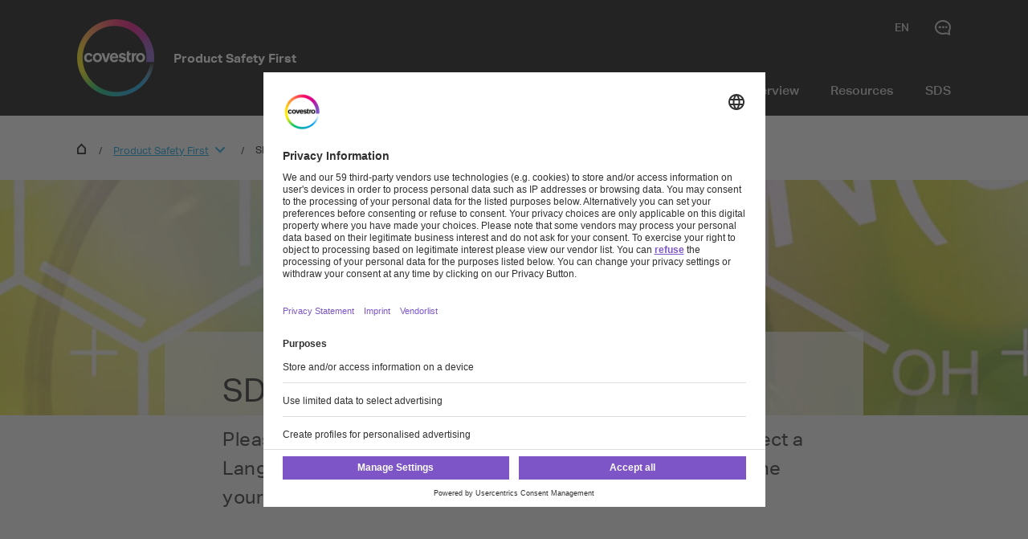

--- FILE ---
content_type: text/html; charset=utf-8
request_url: https://solutions.covestro.com/en/productsafetyfirst/sds?SearchDigit=&SearchName=AgiSyn%209790&SelectedLanguage=DE&SelectedCountry=AU
body_size: 32808
content:
<!DOCTYPE html>
<html lang="en" class="">
    <head>
        <meta charset="utf-8">
<meta http-equiv="X-UA-Compatible" content="IE=edge">
<meta name="viewport" content="width=device-width, initial-scale=1.0, maximum-scale=1.0, user-scalable=0">

<link rel="preconnect" href="//app.eu.usercentrics.eu">
<link rel="preconnect" href="//app.eu.usercentrics.eu">
<script id="usercentrics-cmp" data-eu-mode="true" src="https://app.eu.usercentrics.eu/browser-ui/latest/loader.js" 
		data-settings-id="M0zYKe4MA" async="" data-avoid-prefetch-services=""  data-tcf-enabled></script>

<meta name="description" content="Here you will find safety data sheets for Covestro products available for download.">
<meta name="keywords" content="">
<meta name="robots" content="index, follow">
<meta name="application-name" content="Covestro AG">
<meta name="google-site-verification" content="9zz_axHaiT4Z0-K8ZWCGRUkAo2wz0XWnEu9gQPHw924" />

<link rel="apple-touch-icon" sizes="60x60" href="/CovestroFrontend/meta/solutioncenter/apple-touch-icon-60x60.png">
<link rel="apple-touch-icon" sizes="76x76" href="/CovestroFrontend/meta/solutioncenter/apple-touch-icon-76x76.png">
<link rel="apple-touch-icon" sizes="120x120" href="/CovestroFrontend/meta/solutioncenter/apple-touch-icon-120x120.png">
<link rel="apple-touch-icon" sizes="152x152" href="/CovestroFrontend/meta/solutioncenter/apple-touch-icon-152x152.png">
<link rel="apple-touch-icon" sizes="180x180" href="/CovestroFrontend/meta/solutioncenter/apple-touch-icon-180x180.png">
<link rel="icon" type="image/png" sizes="32x32" href="/CovestroFrontend/meta/solutioncenter/favicon-32x32.png">
<link rel="icon" type="image/png" sizes="194x194" href="/CovestroFrontend/meta/solutioncenter/favicon-194x194.png">
<link rel="icon" type="image/png" sizes="192x192" href="/CovestroFrontend/meta/solutioncenter/android-chrome-192x192.png">
<link rel="icon" type="image/png" sizes="16x16" href="/CovestroFrontend/meta/solutioncenter/favicon-16x16.png">
<link rel="manifest" href="/CovestroFrontend/meta/solutioncenter/site.webmanifest">
<link rel="mask-icon" href="/CovestroFrontend/meta/solutioncenter/safari-pinned-tab.svg" color="#5133ab">
<link rel="shortcut icon" href="/CovestroFrontend/meta/solutioncenter/favicon.ico">
<meta name="msapplication-TileColor" content="#5133ab">
<meta name="msapplication-TileImage" content="/CovestroFrontend/meta/solutioncenter/mstile-144x144.png">
<meta name="msapplication-config" content="/CovestroFrontend/meta/solutioncenter/browserconfig.xml">
<meta name="theme-color" content="#ffffff">


<link rel="canonical" href="https://solutions.covestro.com/en/productsafetyfirst/sds" />

<link rel="alternate" hreflang="x-default" href="https://solutions.covestro.com/en/productsafetyfirst/sds" />

<link rel="alternate" hreflang="en" href="https://solutions.covestro.com/en/productsafetyfirst/sds" />

<link rel="alternate" hreflang="zh-TW" href="https://solutions.covestro.com/zh-tw/productsafetyfirst/sds" />

<link rel="alternate" hreflang="de" href="https://solutions.covestro.com/de/productsafetyfirst/sds" />

<link rel="alternate" hreflang="ko" href="https://solutions.covestro.com/ko/productsafetyfirst/sds" />

<link rel="alternate" hreflang="nl" href="https://solutions.covestro.com/nl/productsafetyfirst/sds" />

<link rel="alternate" hreflang="ja" href="https://solutions.covestro.com/ja/productsafetyfirst/sds" />

<link rel="alternate" hreflang="zh" href="https://solutions.covestro.com/zh/productsafetyfirst/sds" />

<link rel="alternate" hreflang="pt" href="https://solutions.covestro.com/pt/productsafetyfirst/sds" />

<link rel="alternate" hreflang="fr" href="https://solutions.covestro.com/fr/productsafetyfirst/sds" />

<link rel="alternate" hreflang="es" href="https://solutions.covestro.com/es/productsafetyfirst/sds" />

<title>Safety Data Sheets (SDS) for Covestro products | Covestro</title>
<meta name="page-title" content="Safety Data Sheets (SDS) for Covestro products">

<link href="/frontend/assets/patterns/ui/pattern-library.min.css?6.7.3" rel="stylesheet">


<script type="text/javascript">
    window.dataLayer = window.dataLayer || [];
    window.dataLayer.push({"contentTags":{},"contentTagsEN":{},"contentType":"Story Article Page","profilePatterns":[],"preferenceTag":null});
</script>
<script type="text/plain" data-usercentrics="Google Tag Manager">
(function(){
	window.dataLayer.push({ 'gtm.start': new Date().getTime(), 'event': 'gtm.js' });
    var gtmId = 'GTM-MQL24CC', gtmAuth = '', gtmPreview = '', gtmCookieWin = 'x';
    var url = 'https://gtm.covestro.com/gtm.js?id=' + gtmId;
	url += gtmAuth ? '&gtm_auth=' + gtmAuth : '';
	url += gtmPreview ? '&gtm_preview=' + gtmPreview : '';
	url += gtmCookieWin ? '&gtm_cookies_win=' + gtmCookieWin : '';
    var f = document.getElementsByTagName('script')[0];
    var j = document.createElement('script'); j.async = true; j.src = url;
    f.parentNode.insertBefore(j, f);
})();
</script>


<!-- Twitter Card data -->
<meta name="twitter:card" content="summary">
<meta name="twitter:site" content="">
<meta name="twitter:title" content="Safety Data Sheets (SDS) for Covestro products">

<meta name="twitter:description" content="Please enter a Material Number or a Product Name, then select a Language (required) and a Legislative Area (required) to define your Safety Data Sheet (SDS) search. ">

<meta name="twitter:creator" content="">

<meta name="twitter:image" content="https://solutions.covestro.com/-/media/covestro/solution-center/ps1/sds-keyvisual_2640x480.jpg?rev=c4bc8f8d653541b2be75ffe3e47a116c&amp;hash=A28554F9B6E8A6629C637D3DF13884B7">


<!-- Open Graph data -->
<meta property="og:title" content="Safety Data Sheets (SDS) for Covestro products" />
<meta property="og:type" content="website" />
<meta property="og:url" content="https://solutions.covestro.com/en/productsafetyfirst/sds" />

<meta property="og:image" content="https://solutions.covestro.com/-/media/covestro/solution-center/ps1/sds-keyvisual_2640x480.jpg?rev=c4bc8f8d653541b2be75ffe3e47a116c&amp;hash=A28554F9B6E8A6629C637D3DF13884B7" />




<meta property="og:description" content="Please enter a Material Number or a Product Name, then select a Language (required) and a Legislative Area (required) to define your Safety Data Sheet (SDS) search. " />

<meta property="og:site_name" content="Covestro AG" />
<meta property="fb:admins" content="@covestroadmin" />

<meta property="facebook-domain-verification" content="wofm64v19ap4z498b1iswe9gft3y1v" />

<script type="text/javascript" src="/Scripts/captureGlobalDownloadGAEvent.js">
</script>
<script type="text/plain" data-usercentrics="SAP Customer Data Platform" src="https://cdns.cdp.gigya.com/websdk.js"></script>
<script type="text/plain" data-usercentrics="SAP Customer Data Platform">
const intervalId = setInterval(() => {
  if (typeof gigya !== 'undefined' && typeof gigya.cdp !== 'undefined') {
		clearInterval(intervalId);
		(function() {
			window.CDP = null;
			gigya.cdp.init({
				apiDomain: 'EU5',
				bUnitId: '4_Q3nyaIwT4MTfar5AshZKCw',
				appId: 'HB-e6JuCjTI1BYC6ouBMwQ'
			}).then(function (sdk) { return window.CDP = sdk; });
		})();
	}
}, 300);
</script>
<script type="module" src="https://static.cloud.coveo.com/atomic/v3.30/atomic.esm.js"></script>
<script nomodule src="https://static.cloud.coveo.com/atomic/v3.30/atomic.js"></script>
<script type="module" src="https://static.cloud.coveo.com/headless/v3/headless.esm.js"></script>
<script type="module" src="/CovestroFrontend/customcomponent/coveo-custom-components/coveo-custom-components.esm.js"></script>
<meta name="ContentType" content="Story Article Page">

        
    </head>
    <body >
        <header class="o-header" 
	data-t-classname="" data-t-newlisturl="" data-t-name="header"  >
	<div class="o-header__wrapper js-o-header-wrapper g-grid">
		<div class="o-header__content-area g-grid__item">
			<div class="o-header__content js-header-content">
				<section class="o-header__logo"><a class="m-logo" href="/en/productsafetyfirst">
	<div class="m-logo__logo">
		<figure class="a-image m-logo__image">
	<picture class="a-image__picture">

		
			<source
				srcset="data:image/svg+xml,%3Csvg%20xmlns='http://www.w3.org/2000/svg'%20viewBox='0%200%20192%20192'%20/%3E"
				data-srcset="/-/media/covestro/corporate/shared-images/logo/cov_logo_brandmark_2x.png?h=192&amp;w=192&amp;rev=a725ef0871a0452b90aa2436c33a86d3&amp;hash=F2F630E53DF699C36B9482D4C4678603&amp;usecustomfunctions=1&amp;centercrop=1"
				media="(min-width: 1025px)" />
		

		
			<source
				srcset="data:image/svg+xml,%3Csvg%20xmlns='http://www.w3.org/2000/svg'%20viewBox='0%200%2096%2096'%20/%3E"
				data-srcset="/-/media/covestro/corporate/shared-images/logo/cov_logo_brandmark_2x.png?h=96&amp;w=96&amp;rev=a725ef0871a0452b90aa2436c33a86d3&amp;hash=F07F21FAD8BEB453144D426B7F65CB0C&amp;usecustomfunctions=1&amp;centercrop=1" media="(min-width: 650px)" />
		

		
			<img
				class="a-image__img lazyload"
				alt="Covestro Logo"
				data-srcset="/-/media/covestro/corporate/shared-images/logo/cov_logo_brandmark_2x.png?h=96&amp;w=96&amp;rev=a725ef0871a0452b90aa2436c33a86d3&amp;hash=F07F21FAD8BEB453144D426B7F65CB0C&amp;usecustomfunctions=1&amp;centercrop=1"
				src="data:image/svg+xml,%3Csvg%20xmlns='http://www.w3.org/2000/svg'%20viewBox='0%200%2096%2096'%20/%3E"
			/>
		

	</picture>

	<div class="a-image__caption-area">
		
		
		
	</div>
</figure>
	</div>
	<span class="m-logo__identifier">Product Safety First</span>
</a></section>
				<section class="o-header__navigation-mobile">
					
					<div class="a-search-trigger" data-t-name="SearchTrigger">
	<a href="#" class="a-search-trigger__item-link js-search-trigger">
		<span class="a-search-trigger__text">Search</span>
	</a>
</div>
					
					<div class="a-burger" data-t-name="Burger">
	<a class="a-burger__icon">show/hide navigation</a>
</div>
				</section>
				<section class="o-header__navigation"><div class="m-navigation-wrapper js-m-navigation-wrapper"  data-t-name="NavigationWrapper">
	<div class="m-navigation-wrapper__inner-wrapper">
		<div class="m-navigation-wrapper__navigation-layer js-m-navigation-wrapper__navigation-layer" data-level-open="1">
			<div class="m-navigation-wrapper__content-wrapper">
				<nav class="m-navigation-main m-navigation-main__layer-level1"  data-t-name="NavigationMain">
	<ul class="m-navigation-main__list-level1">
		
			<li class="js-m-navigation-wrapper__item-level1 m-navigation-main__item  m-navigation-main__item--level1">
				<a  href="/en/productsafetyfirst/assessments"  class="m-navigation-main__item-link m-navigation-main__navparent  js-m-navigation-wrapper__open-layer">Assessments</a>
				
					<div class="m-navigation-main__layer-level2 m-navigation-main__layer-level2--layout-5-1  js-m-navigation-wrapper__layer" data-level="2">
						<section class="m-navigation-main__header">
							<a class="m-navigation-main__backlink js-m-navigation-wrapper__close-layer">Back</a>
							<span class="m-navigation-main__title">Assessments</span>
						</section>
						<section class="m-navigation-main__content">
							
							<div class="m-navigation-main__content-row">
							
								<section class="m-navigation-main__content-col1">
									<div class="m-navigation-main__list-wrapper">
									<ul class="m-navigation-main__list-level2">
										<li class="m-navigation-main__item  m-navigation-main__item--level2 m-navigation-main__item--groupheader">
											<a href="/en/productsafetyfirst/assessments"  class="m-navigation-main__item-link">Assessments</a>
										</li>
										
											
												<li class="m-navigation-main__item m-navigation-main__item--level2">
													<a href="/en/productsafetyfirst/assessments/product-safety-assessment"  class="m-navigation-main__item-link">Product Safety Assessment</a>
													
												</li>
											
										
											
												<li class="m-navigation-main__item m-navigation-main__item--level2">
													<a href="/en/productsafetyfirst/assessments/life-cycle-assessment"  class="m-navigation-main__item-link">Life-Cycle Assessment</a>
													
												</li>
											
										
									</ul>
									</div>
								</section>
							
							
								<section class="m-navigation-main__content-col2">
									<div class="m-navigation-main__list-wrapper">
										<ul class="m-navigation-main__list-level2">
										
										
											
										
											
										
									</ul>
									</div>
								</section>
							
							
							</div>
						</section>
					</div>
				
			</li>
		
			<li class="js-m-navigation-wrapper__item-level1 m-navigation-main__item  m-navigation-main__item--level1">
				<a  href="/en/productsafetyfirst/region-specific-services"  class="m-navigation-main__item-link m-navigation-main__navparent  js-m-navigation-wrapper__open-layer">Region-Specific Services Overview</a>
				
					<div class="m-navigation-main__layer-level2 m-navigation-main__layer-level2--layout-5-1  js-m-navigation-wrapper__layer" data-level="2">
						<section class="m-navigation-main__header">
							<a class="m-navigation-main__backlink js-m-navigation-wrapper__close-layer">Back</a>
							<span class="m-navigation-main__title">Region-Specific Services Overview</span>
						</section>
						<section class="m-navigation-main__content">
							
							<div class="m-navigation-main__content-row">
							
								<section class="m-navigation-main__content-col1">
									<div class="m-navigation-main__list-wrapper">
									<ul class="m-navigation-main__list-level2">
										<li class="m-navigation-main__item  m-navigation-main__item--level2 m-navigation-main__item--groupheader">
											<a href="/en/productsafetyfirst/region-specific-services"  class="m-navigation-main__item-link">Region-Specific Services Overview</a>
										</li>
										
											
										
											
										
											
										
											
										
											
										
											
										
											
										
											
										
											
										
											
										
											
										
											
										
									</ul>
									</div>
								</section>
							
							
								<section class="m-navigation-main__content-col2">
									<div class="m-navigation-main__list-wrapper">
										<ul class="m-navigation-main__list-level2">
										
										
											
												<li class="m-navigation-main__item m-navigation-main__item--level2">
													<a href="/en/productsafetyfirst/region-specific-services/anz"  class="m-navigation-main__item-link m-navigation-main__navparent js-m-navigation-wrapper__open-layer">ANZ Overview</a>
													
													<div class="m-navigation-main__layer-level3 js-m-navigation-wrapper__layer" data-level="3">
														<section class="m-navigation-main__header">
															<a class="m-navigation-main__backlink js-m-navigation-wrapper__close-layer">Back</a>
															<span class="m-navigation-main__title">ANZ Overview</span>
														</section>
														<section class="m-navigation-main__content">
															<ul class="m-navigation-main__list-level3">
																<li class="m-navigation-main__item m-navigation-main__item--level3 m-navigation-main__item--groupheader">
																	<a  href="/en/productsafetyfirst/region-specific-services/anz"  class="m-navigation-main__item-link">ANZ Overview</a>
																</li>
																
																	<li class="m-navigation-main__item m-navigation-main__item--level3">
																		<a href="/en/productsafetyfirst/region-specific-services/anz/distribution-safety-support"  class="m-navigation-main__item-link">Distribution Safety Support</a>
																	</li>
																
																	<li class="m-navigation-main__item m-navigation-main__item--level3">
																		<a href="/en/productsafetyfirst/region-specific-services/anz/safe-handling"  class="m-navigation-main__item-link">Safe Handling</a>
																	</li>
																
																	<li class="m-navigation-main__item m-navigation-main__item--level3">
																		<a href="/en/productsafetyfirst/region-specific-services/anz/spray-polyurethane-foam"  class="m-navigation-main__item-link">Spray Polyurethane Foam</a>
																	</li>
																
																	<li class="m-navigation-main__item m-navigation-main__item--level3">
																		<a href="/en/productsafetyfirst/region-specific-services/anz/contacts"  class="m-navigation-main__item-link">Contacts</a>
																	</li>
																
															</ul>
														</section>
													</div>
													
												</li>
											
										
											
												<li class="m-navigation-main__item m-navigation-main__item--level2">
													<a href="/en/productsafetyfirst/region-specific-services/asean"  class="m-navigation-main__item-link m-navigation-main__navparent js-m-navigation-wrapper__open-layer">ASEAN Overview</a>
													
													<div class="m-navigation-main__layer-level3 js-m-navigation-wrapper__layer" data-level="3">
														<section class="m-navigation-main__header">
															<a class="m-navigation-main__backlink js-m-navigation-wrapper__close-layer">Back</a>
															<span class="m-navigation-main__title">ASEAN Overview</span>
														</section>
														<section class="m-navigation-main__content">
															<ul class="m-navigation-main__list-level3">
																<li class="m-navigation-main__item m-navigation-main__item--level3 m-navigation-main__item--groupheader">
																	<a  href="/en/productsafetyfirst/region-specific-services/asean"  class="m-navigation-main__item-link">ASEAN Overview</a>
																</li>
																
																	<li class="m-navigation-main__item m-navigation-main__item--level3">
																		<a href="/en/productsafetyfirst/region-specific-services/asean/distribution-safety-support"  class="m-navigation-main__item-link">Distribution Safety</a>
																	</li>
																
																	<li class="m-navigation-main__item m-navigation-main__item--level3">
																		<a href="/en/productsafetyfirst/region-specific-services/asean/safe-handling"  class="m-navigation-main__item-link">Safe Handling</a>
																	</li>
																
																	<li class="m-navigation-main__item m-navigation-main__item--level3">
																		<a href="/en/productsafetyfirst/region-specific-services/asean/spray-polyurethane-foam"  class="m-navigation-main__item-link">Spray Polyurethane Foam</a>
																	</li>
																
																	<li class="m-navigation-main__item m-navigation-main__item--level3">
																		<a href="/en/productsafetyfirst/region-specific-services/asean/contacts"  class="m-navigation-main__item-link">Contacts</a>
																	</li>
																
															</ul>
														</section>
													</div>
													
												</li>
											
										
											
												<li class="m-navigation-main__item m-navigation-main__item--level2">
													<a href="/en/productsafetyfirst/region-specific-services/brazil"  class="m-navigation-main__item-link m-navigation-main__navparent js-m-navigation-wrapper__open-layer">Brazil Overview</a>
													
													<div class="m-navigation-main__layer-level3 js-m-navigation-wrapper__layer" data-level="3">
														<section class="m-navigation-main__header">
															<a class="m-navigation-main__backlink js-m-navigation-wrapper__close-layer">Back</a>
															<span class="m-navigation-main__title">Brazil Overview</span>
														</section>
														<section class="m-navigation-main__content">
															<ul class="m-navigation-main__list-level3">
																<li class="m-navigation-main__item m-navigation-main__item--level3 m-navigation-main__item--groupheader">
																	<a  href="/en/productsafetyfirst/region-specific-services/brazil"  class="m-navigation-main__item-link">Brazil Overview</a>
																</li>
																
																	<li class="m-navigation-main__item m-navigation-main__item--level3">
																		<a href="/en/productsafetyfirst/region-specific-services/brazil/tremcards"  class="m-navigation-main__item-link">TremCards</a>
																	</li>
																
																	<li class="m-navigation-main__item m-navigation-main__item--level3">
																		<a href="/en/productsafetyfirst/region-specific-services/brazil/distribution-safety-support"  class="m-navigation-main__item-link">Distribution Safety</a>
																	</li>
																
																	<li class="m-navigation-main__item m-navigation-main__item--level3">
																		<a href="/en/productsafetyfirst/region-specific-services/brazil/safe-handling"  class="m-navigation-main__item-link">Safe Handling</a>
																	</li>
																
																	<li class="m-navigation-main__item m-navigation-main__item--level3">
																		<a href="/en/productsafetyfirst/region-specific-services/brazil/spray-polyurethane-foam"  class="m-navigation-main__item-link">Spray Polyurethane Foam</a>
																	</li>
																
																	<li class="m-navigation-main__item m-navigation-main__item--level3">
																		<a href="/en/productsafetyfirst/region-specific-services/brazil/contacts"  class="m-navigation-main__item-link">Contacts</a>
																	</li>
																
															</ul>
														</section>
													</div>
													
												</li>
											
										
											
												<li class="m-navigation-main__item m-navigation-main__item--level2">
													<a href="/en/productsafetyfirst/region-specific-services/canada"  class="m-navigation-main__item-link m-navigation-main__navparent js-m-navigation-wrapper__open-layer">Canada</a>
													
													<div class="m-navigation-main__layer-level3 js-m-navigation-wrapper__layer" data-level="3">
														<section class="m-navigation-main__header">
															<a class="m-navigation-main__backlink js-m-navigation-wrapper__close-layer">Back</a>
															<span class="m-navigation-main__title">Canada</span>
														</section>
														<section class="m-navigation-main__content">
															<ul class="m-navigation-main__list-level3">
																<li class="m-navigation-main__item m-navigation-main__item--level3 m-navigation-main__item--groupheader">
																	<a  href="/en/productsafetyfirst/region-specific-services/canada"  class="m-navigation-main__item-link">Canada</a>
																</li>
																
																	<li class="m-navigation-main__item m-navigation-main__item--level3">
																		<a href="/en/productsafetyfirst/region-specific-services/canada/distribution-safety-support"  class="m-navigation-main__item-link">Distribution Safety</a>
																	</li>
																
																	<li class="m-navigation-main__item m-navigation-main__item--level3">
																		<a href="/en/productsafetyfirst/region-specific-services/canada/safe-handling"  class="m-navigation-main__item-link">Safe Handling</a>
																	</li>
																
																	<li class="m-navigation-main__item m-navigation-main__item--level3">
																		<a href="/en/productsafetyfirst/region-specific-services/canada/spray-polyurethane-foam"  class="m-navigation-main__item-link">Spray Polyurethane Foam</a>
																	</li>
																
																	<li class="m-navigation-main__item m-navigation-main__item--level3">
																		<a href="/en/productsafetyfirst/region-specific-services/canada/contacts"  class="m-navigation-main__item-link">Contacts</a>
																	</li>
																
															</ul>
														</section>
													</div>
													
												</li>
											
										
											
												<li class="m-navigation-main__item m-navigation-main__item--level2">
													<a href="/en/productsafetyfirst/region-specific-services/china"  class="m-navigation-main__item-link m-navigation-main__navparent js-m-navigation-wrapper__open-layer">China Overview</a>
													
													<div class="m-navigation-main__layer-level3 js-m-navigation-wrapper__layer" data-level="3">
														<section class="m-navigation-main__header">
															<a class="m-navigation-main__backlink js-m-navigation-wrapper__close-layer">Back</a>
															<span class="m-navigation-main__title">China Overview</span>
														</section>
														<section class="m-navigation-main__content">
															<ul class="m-navigation-main__list-level3">
																<li class="m-navigation-main__item m-navigation-main__item--level3 m-navigation-main__item--groupheader">
																	<a  href="/en/productsafetyfirst/region-specific-services/china"  class="m-navigation-main__item-link">China Overview</a>
																</li>
																
																	<li class="m-navigation-main__item m-navigation-main__item--level3">
																		<a href="/en/productsafetyfirst/region-specific-services/china/distribution-safety-support"  class="m-navigation-main__item-link">Distribution Safety</a>
																	</li>
																
																	<li class="m-navigation-main__item m-navigation-main__item--level3">
																		<a href="/en/productsafetyfirst/region-specific-services/china/safe-handling"  class="m-navigation-main__item-link">Safe Handling</a>
																	</li>
																
																	<li class="m-navigation-main__item m-navigation-main__item--level3">
																		<a href="/en/productsafetyfirst/region-specific-services/china/spray-polyurethane-foam"  class="m-navigation-main__item-link">Spray Polyurethane Foam</a>
																	</li>
																
																	<li class="m-navigation-main__item m-navigation-main__item--level3">
																		<a href="/en/productsafetyfirst/region-specific-services/china/contacts"  class="m-navigation-main__item-link">Contacts</a>
																	</li>
																
															</ul>
														</section>
													</div>
													
												</li>
											
										
											
												<li class="m-navigation-main__item m-navigation-main__item--level2">
													<a href="/en/productsafetyfirst/region-specific-services/european-union"  class="m-navigation-main__item-link m-navigation-main__navparent js-m-navigation-wrapper__open-layer">European Union Overview</a>
													
													<div class="m-navigation-main__layer-level3 js-m-navigation-wrapper__layer" data-level="3">
														<section class="m-navigation-main__header">
															<a class="m-navigation-main__backlink js-m-navigation-wrapper__close-layer">Back</a>
															<span class="m-navigation-main__title">European Union Overview</span>
														</section>
														<section class="m-navigation-main__content">
															<ul class="m-navigation-main__list-level3">
																<li class="m-navigation-main__item m-navigation-main__item--level3 m-navigation-main__item--groupheader">
																	<a  href="/en/productsafetyfirst/region-specific-services/european-union"  class="m-navigation-main__item-link">European Union Overview</a>
																</li>
																
																	<li class="m-navigation-main__item m-navigation-main__item--level3">
																		<a href="/en/productsafetyfirst/region-specific-services/european-union/distribution-safety"  class="m-navigation-main__item-link">Distribution Safety</a>
																	</li>
																
																	<li class="m-navigation-main__item m-navigation-main__item--level3">
																		<a href="/en/productsafetyfirst/region-specific-services/european-union/safe-handling"  class="m-navigation-main__item-link">Safety Handling</a>
																	</li>
																
																	<li class="m-navigation-main__item m-navigation-main__item--level3">
																		<a href="/en/productsafetyfirst/region-specific-services/european-union/spray-polyurethane-foam"  class="m-navigation-main__item-link">Spray Polyurethane Foam</a>
																	</li>
																
																	<li class="m-navigation-main__item m-navigation-main__item--level3">
																		<a href="/en/productsafetyfirst/region-specific-services/european-union/life-cycle-assessment"  class="m-navigation-main__item-link">Life-Cycle Assessment</a>
																	</li>
																
																	<li class="m-navigation-main__item m-navigation-main__item--level3">
																		<a href="/en/productsafetyfirst/region-specific-services/european-union/waste-and-recovery"  class="m-navigation-main__item-link">Waste and Recovery</a>
																	</li>
																
																	<li class="m-navigation-main__item m-navigation-main__item--level3">
																		<a href="/en/productsafetyfirst/region-specific-services/european-union/contacts"  class="m-navigation-main__item-link">Contacts</a>
																	</li>
																
															</ul>
														</section>
													</div>
													
												</li>
											
										
											
												<li class="m-navigation-main__item m-navigation-main__item--level2">
													<a href="/en/productsafetyfirst/region-specific-services/india"  class="m-navigation-main__item-link m-navigation-main__navparent js-m-navigation-wrapper__open-layer">India Overview</a>
													
													<div class="m-navigation-main__layer-level3 js-m-navigation-wrapper__layer" data-level="3">
														<section class="m-navigation-main__header">
															<a class="m-navigation-main__backlink js-m-navigation-wrapper__close-layer">Back</a>
															<span class="m-navigation-main__title">India Overview</span>
														</section>
														<section class="m-navigation-main__content">
															<ul class="m-navigation-main__list-level3">
																<li class="m-navigation-main__item m-navigation-main__item--level3 m-navigation-main__item--groupheader">
																	<a  href="/en/productsafetyfirst/region-specific-services/india"  class="m-navigation-main__item-link">India Overview</a>
																</li>
																
																	<li class="m-navigation-main__item m-navigation-main__item--level3">
																		<a href="/en/productsafetyfirst/region-specific-services/india/distribution-safety-support"  class="m-navigation-main__item-link">Distribution Safety</a>
																	</li>
																
																	<li class="m-navigation-main__item m-navigation-main__item--level3">
																		<a href="/en/productsafetyfirst/region-specific-services/india/safe-handling"  class="m-navigation-main__item-link">Safe Handling</a>
																	</li>
																
																	<li class="m-navigation-main__item m-navigation-main__item--level3">
																		<a href="/en/productsafetyfirst/region-specific-services/india/spray-polyurethane-foam"  class="m-navigation-main__item-link">Spray Polyurethane Foam</a>
																	</li>
																
																	<li class="m-navigation-main__item m-navigation-main__item--level3">
																		<a href="/en/productsafetyfirst/region-specific-services/india/contacts"  class="m-navigation-main__item-link">Contacts</a>
																	</li>
																
															</ul>
														</section>
													</div>
													
												</li>
											
										
											
												<li class="m-navigation-main__item m-navigation-main__item--level2">
													<a href="/en/productsafetyfirst/region-specific-services/japan"  class="m-navigation-main__item-link m-navigation-main__navparent js-m-navigation-wrapper__open-layer">Japan Overview</a>
													
													<div class="m-navigation-main__layer-level3 js-m-navigation-wrapper__layer" data-level="3">
														<section class="m-navigation-main__header">
															<a class="m-navigation-main__backlink js-m-navigation-wrapper__close-layer">Back</a>
															<span class="m-navigation-main__title">Japan Overview</span>
														</section>
														<section class="m-navigation-main__content">
															<ul class="m-navigation-main__list-level3">
																<li class="m-navigation-main__item m-navigation-main__item--level3 m-navigation-main__item--groupheader">
																	<a  href="/en/productsafetyfirst/region-specific-services/japan"  class="m-navigation-main__item-link">Japan Overview</a>
																</li>
																
																	<li class="m-navigation-main__item m-navigation-main__item--level3">
																		<a href="/en/productsafetyfirst/region-specific-services/japan/distribution-safety-support"  class="m-navigation-main__item-link">Distribution Safety</a>
																	</li>
																
																	<li class="m-navigation-main__item m-navigation-main__item--level3">
																		<a href="/en/productsafetyfirst/region-specific-services/japan/safe-handling"  class="m-navigation-main__item-link">Safe Handling</a>
																	</li>
																
																	<li class="m-navigation-main__item m-navigation-main__item--level3">
																		<a href="/en/productsafetyfirst/region-specific-services/japan/spray-polyurethane-foam"  class="m-navigation-main__item-link">Spray Polyurethane Foam</a>
																	</li>
																
																	<li class="m-navigation-main__item m-navigation-main__item--level3">
																		<a href="/en/productsafetyfirst/region-specific-services/japan/contacts"  class="m-navigation-main__item-link">Contacts</a>
																	</li>
																
															</ul>
														</section>
													</div>
													
												</li>
											
										
											
												<li class="m-navigation-main__item m-navigation-main__item--level2">
													<a href="/en/productsafetyfirst/region-specific-services/korea"  class="m-navigation-main__item-link m-navigation-main__navparent js-m-navigation-wrapper__open-layer">Korea Overview</a>
													
													<div class="m-navigation-main__layer-level3 js-m-navigation-wrapper__layer" data-level="3">
														<section class="m-navigation-main__header">
															<a class="m-navigation-main__backlink js-m-navigation-wrapper__close-layer">Back</a>
															<span class="m-navigation-main__title">Korea Overview</span>
														</section>
														<section class="m-navigation-main__content">
															<ul class="m-navigation-main__list-level3">
																<li class="m-navigation-main__item m-navigation-main__item--level3 m-navigation-main__item--groupheader">
																	<a  href="/en/productsafetyfirst/region-specific-services/korea"  class="m-navigation-main__item-link">Korea Overview</a>
																</li>
																
																	<li class="m-navigation-main__item m-navigation-main__item--level3">
																		<a href="/en/productsafetyfirst/region-specific-services/korea/distribution-safety-support"  class="m-navigation-main__item-link">Distribution Safety</a>
																	</li>
																
																	<li class="m-navigation-main__item m-navigation-main__item--level3">
																		<a href="/en/productsafetyfirst/region-specific-services/korea/safe-handling"  class="m-navigation-main__item-link">Safe Handling</a>
																	</li>
																
																	<li class="m-navigation-main__item m-navigation-main__item--level3">
																		<a href="/en/productsafetyfirst/region-specific-services/korea/contacts"  class="m-navigation-main__item-link">Contacts</a>
																	</li>
																
															</ul>
														</section>
													</div>
													
												</li>
											
										
											
												<li class="m-navigation-main__item m-navigation-main__item--level2">
													<a href="/en/productsafetyfirst/region-specific-services/mexico"  class="m-navigation-main__item-link m-navigation-main__navparent js-m-navigation-wrapper__open-layer">Mexico Overview</a>
													
													<div class="m-navigation-main__layer-level3 js-m-navigation-wrapper__layer" data-level="3">
														<section class="m-navigation-main__header">
															<a class="m-navigation-main__backlink js-m-navigation-wrapper__close-layer">Back</a>
															<span class="m-navigation-main__title">Mexico Overview</span>
														</section>
														<section class="m-navigation-main__content">
															<ul class="m-navigation-main__list-level3">
																<li class="m-navigation-main__item m-navigation-main__item--level3 m-navigation-main__item--groupheader">
																	<a  href="/en/productsafetyfirst/region-specific-services/mexico"  class="m-navigation-main__item-link">Mexico Overview</a>
																</li>
																
																	<li class="m-navigation-main__item m-navigation-main__item--level3">
																		<a href="/en/productsafetyfirst/region-specific-services/mexico/distribution-safety-support"  class="m-navigation-main__item-link">Distribution Safety</a>
																	</li>
																
																	<li class="m-navigation-main__item m-navigation-main__item--level3">
																		<a href="/en/productsafetyfirst/region-specific-services/mexico/safe-handling"  class="m-navigation-main__item-link">Safe Handling</a>
																	</li>
																
																	<li class="m-navigation-main__item m-navigation-main__item--level3">
																		<a href="/en/productsafetyfirst/region-specific-services/mexico/spray-polyurethane-foam"  class="m-navigation-main__item-link">Spray Polyurethane Foam</a>
																	</li>
																
																	<li class="m-navigation-main__item m-navigation-main__item--level3">
																		<a href="/en/productsafetyfirst/region-specific-services/mexico/contacts"  class="m-navigation-main__item-link">Contacts</a>
																	</li>
																
															</ul>
														</section>
													</div>
													
												</li>
											
										
											
												<li class="m-navigation-main__item m-navigation-main__item--level2">
													<a href="/en/productsafetyfirst/region-specific-services/taiwan"  class="m-navigation-main__item-link m-navigation-main__navparent js-m-navigation-wrapper__open-layer">Taiwan Overview</a>
													
													<div class="m-navigation-main__layer-level3 js-m-navigation-wrapper__layer" data-level="3">
														<section class="m-navigation-main__header">
															<a class="m-navigation-main__backlink js-m-navigation-wrapper__close-layer">Back</a>
															<span class="m-navigation-main__title">Taiwan Overview</span>
														</section>
														<section class="m-navigation-main__content">
															<ul class="m-navigation-main__list-level3">
																<li class="m-navigation-main__item m-navigation-main__item--level3 m-navigation-main__item--groupheader">
																	<a  href="/en/productsafetyfirst/region-specific-services/taiwan"  class="m-navigation-main__item-link">Taiwan Overview</a>
																</li>
																
																	<li class="m-navigation-main__item m-navigation-main__item--level3">
																		<a href="/en/productsafetyfirst/region-specific-services/taiwan/distribution-safety-support"  class="m-navigation-main__item-link">Distribution Safety</a>
																	</li>
																
																	<li class="m-navigation-main__item m-navigation-main__item--level3">
																		<a href="/en/productsafetyfirst/region-specific-services/taiwan/safe-handling"  class="m-navigation-main__item-link">Safe Handling</a>
																	</li>
																
																	<li class="m-navigation-main__item m-navigation-main__item--level3">
																		<a href="/en/productsafetyfirst/region-specific-services/taiwan/contacts"  class="m-navigation-main__item-link">Contacts</a>
																	</li>
																
															</ul>
														</section>
													</div>
													
												</li>
											
										
											
												<li class="m-navigation-main__item m-navigation-main__item--level2">
													<a href="/en/productsafetyfirst/region-specific-services/usa"  class="m-navigation-main__item-link m-navigation-main__navparent js-m-navigation-wrapper__open-layer">USA Overview</a>
													
													<div class="m-navigation-main__layer-level3 js-m-navigation-wrapper__layer" data-level="3">
														<section class="m-navigation-main__header">
															<a class="m-navigation-main__backlink js-m-navigation-wrapper__close-layer">Back</a>
															<span class="m-navigation-main__title">USA Overview</span>
														</section>
														<section class="m-navigation-main__content">
															<ul class="m-navigation-main__list-level3">
																<li class="m-navigation-main__item m-navigation-main__item--level3 m-navigation-main__item--groupheader">
																	<a  href="/en/productsafetyfirst/region-specific-services/usa"  class="m-navigation-main__item-link">USA Overview</a>
																</li>
																
																	<li class="m-navigation-main__item m-navigation-main__item--level3">
																		<a href="/en/productsafetyfirst/region-specific-services/usa/distribution-safety-support"  class="m-navigation-main__item-link">Distribution Safety</a>
																	</li>
																
																	<li class="m-navigation-main__item m-navigation-main__item--level3">
																		<a href="/en/productsafetyfirst/region-specific-services/usa/safe-handling"  class="m-navigation-main__item-link">Safe Handling</a>
																	</li>
																
																	<li class="m-navigation-main__item m-navigation-main__item--level3">
																		<a href="/en/productsafetyfirst/region-specific-services/usa/life-cycle-assessment"  class="m-navigation-main__item-link">Life-Cycle Assessment</a>
																	</li>
																
																	<li class="m-navigation-main__item m-navigation-main__item--level3">
																		<a href="/en/productsafetyfirst/region-specific-services/usa/emissions-estimation"  class="m-navigation-main__item-link">Emissions Estimation</a>
																	</li>
																
																	<li class="m-navigation-main__item m-navigation-main__item--level3">
																		<a href="/en/productsafetyfirst/region-specific-services/usa/waste-reduction"  class="m-navigation-main__item-link">Waste Reduction</a>
																	</li>
																
																	<li class="m-navigation-main__item m-navigation-main__item--level3">
																		<a href="/en/productsafetyfirst/region-specific-services/usa/responsible-care"  class="m-navigation-main__item-link">Responsible Care®</a>
																	</li>
																
																	<li class="m-navigation-main__item m-navigation-main__item--level3">
																		<a href="/en/productsafetyfirst/region-specific-services/usa/contacts"  class="m-navigation-main__item-link">Contacts</a>
																	</li>
																
															</ul>
														</section>
													</div>
													
												</li>
											
										
									</ul>
									</div>
								</section>
							
							
							</div>
						</section>
					</div>
				
			</li>
		
			<li class="js-m-navigation-wrapper__item-level1 m-navigation-main__item  m-navigation-main__item--level1">
				<a  href="/en/productsafetyfirst/resources"  class="m-navigation-main__item-link m-navigation-main__navparent  js-m-navigation-wrapper__open-layer">Resources</a>
				
					<div class="m-navigation-main__layer-level2 m-navigation-main__layer-level2--layout-5-1  js-m-navigation-wrapper__layer" data-level="2">
						<section class="m-navigation-main__header">
							<a class="m-navigation-main__backlink js-m-navigation-wrapper__close-layer">Back</a>
							<span class="m-navigation-main__title">Resources</span>
						</section>
						<section class="m-navigation-main__content">
							
							<div class="m-navigation-main__content-row">
							
								<section class="m-navigation-main__content-col1">
									<div class="m-navigation-main__list-wrapper">
									<ul class="m-navigation-main__list-level2">
										<li class="m-navigation-main__item  m-navigation-main__item--level2 m-navigation-main__item--groupheader">
											<a href="/en/productsafetyfirst/resources"  class="m-navigation-main__item-link">Resources</a>
										</li>
										
											
												<li class="m-navigation-main__item m-navigation-main__item--level2">
													<a href="/en/productsafetyfirst/resources/documents"  class="m-navigation-main__item-link">Documents</a>
													
												</li>
											
										
											
												<li class="m-navigation-main__item m-navigation-main__item--level2">
													<a href="/en/productsafetyfirst/resources/videos"  class="m-navigation-main__item-link">Videos</a>
													
												</li>
											
										
											
												<li class="m-navigation-main__item m-navigation-main__item--level2">
													<a href="/en/productsafetyfirst/resources/news-articles"  class="m-navigation-main__item-link">News Articles</a>
													
												</li>
											
										
									</ul>
									</div>
								</section>
							
							
								<section class="m-navigation-main__content-col2">
									<div class="m-navigation-main__list-wrapper">
										<ul class="m-navigation-main__list-level2">
										
										
											
										
											
										
											
										
									</ul>
									</div>
								</section>
							
							
							</div>
						</section>
					</div>
				
			</li>
		
			<li class="m-navigation-main__item  m-navigation-main__item--level1">
				<a  href="/en/productsafetyfirst/sds"  class="m-navigation-main__item-link">SDS</a>
				
			</li>
		
	</ul>
</nav>
				<div class="m-navigation-meta" data-t-name="NavigationMeta" >
	<ul class="m-navigation-meta__list-level1">
		
		



		
		<li class="js-m-navigation-wrapper__item-level1 m-navigation-meta__item  m-navigation-meta__item--level1">
			<button
				class="m-navigation-meta__item-link m-navigation-meta__navparent js-m-navigation-wrapper__open-layer">
				<span class="m-navigation-meta__item-close-layer"></span>
				<span class="m-navigation-meta__navparent-text">Language</span>
				
				
				<span class="m-navigation-meta__selected-item">EN</span>
				
				
				
				
				
				
				
				
				
				
				
				
				
				
				
				
				
				
				
				
			</button>
			
			<div class="m-navigation-meta__layer-level2 js-m-navigation-wrapper__layer" data-level="2">
				<section class="m-navigation-meta__header">
					<a
						class="m-navigation-meta__backlink js-m-navigation-wrapper__close-layer">Back</a>
					<span class="m-navigation-meta__title">Language</span>
				</section>
				<section class="m-navigation-meta__content">
					<div class="m-navigation-meta__content-row">
						<section class="m-navigation-meta__content-col1">
							<div class="m-navigation-meta__list-wrapper">
								<ul class="m-navigation-meta__list-level2 js-m-navigation-wrapper__language-container">
									
									<li
										class="m-navigation-meta__item m-navigation-meta__item--level2 m-navigation-meta__active-item">
										<a href="/en/productsafetyfirst/sds" 
											class="m-navigation-meta__item-link">English</a>
									</li>
									
									<li
										class="m-navigation-meta__item m-navigation-meta__item--level2">
										<a href="/de/productsafetyfirst/sds" 
											class="m-navigation-meta__item-link">Deutsch</a>
									</li>
									
									<li
										class="m-navigation-meta__item m-navigation-meta__item--level2">
										<a href="/zh/productsafetyfirst/sds" 
											class="m-navigation-meta__item-link">中文</a>
									</li>
									
									<li
										class="m-navigation-meta__item m-navigation-meta__item--level2">
										<a href="/fr/productsafetyfirst/sds" 
											class="m-navigation-meta__item-link">Français</a>
									</li>
									
									<li
										class="m-navigation-meta__item m-navigation-meta__item--level2">
										<a href="/pt/productsafetyfirst/sds" 
											class="m-navigation-meta__item-link">Português</a>
									</li>
									
									<li
										class="m-navigation-meta__item m-navigation-meta__item--level2">
										<a href="/es/productsafetyfirst/sds" 
											class="m-navigation-meta__item-link">Español</a>
									</li>
									
									<li
										class="m-navigation-meta__item m-navigation-meta__item--level2">
										<a href="/nl/productsafetyfirst/sds" 
											class="m-navigation-meta__item-link">Nederlands</a>
									</li>
									
									<li
										class="m-navigation-meta__item m-navigation-meta__item--level2">
										<a href="/zh-tw/productsafetyfirst/sds" 
											class="m-navigation-meta__item-link">中文(台灣)</a>
									</li>
									
									<li
										class="m-navigation-meta__item m-navigation-meta__item--level2">
										<a href="/ko/productsafetyfirst/sds" 
											class="m-navigation-meta__item-link">한국어</a>
									</li>
									
									<li
										class="m-navigation-meta__item m-navigation-meta__item--level2">
										<a href="/ja/productsafetyfirst/sds" 
											class="m-navigation-meta__item-link">日本語</a>
									</li>
									
								</ul>
							</div>
						</section>
					</div>
				</section>
			</div>
			
		</li>
		
		
		<li
			class="js-m-navigation-wrapper__item-level1 m-navigation-meta__item  m-navigation-meta__item--level1  m-navigation-meta__item--contact">
			<a href="/en/headersites/global-contact" 
				class="m-navigation-meta__item-link">
				<span class="m-navigation-meta__navparent-text">Contact</span>
			</a>
		</li>
		

		

		
		


	</ul>
</div>
			</div>
		</div>
	</div>
</div></section>
				<a class="o-header__back-btn js-backhistory" href="#"></a>
			</div>
			<div class="o-header__search-flyout">
				
				<div class="m-coveo-search-flyout js-coveo-flyout-container"
	data-t-name="CoveoSearchFlyout" data-baseurl="/en/search" data-see-all-results="/en/products"
	data-context-language-code="en" data-coveo-product-api-url="https://covestro-prod-ffm.apimanagement.eu2.hana.ondemand.com/hybrispim/products_typeahead?identKey=GB6LiyNSG0YYxXXEpmO8EyoUdFLN0Roi&amp;CLIENTID=DHLTHP&amp;CLIENTSECRET=2DNknMSM9HF5ubP2qdBg&amp;extended=true&amp;max=5"
	data-coveo-product-search-hub-name="product-page" data-coveo-endpoint="/partial-updates/coveo/getorganizationdetails"
	data-coveo-onetimekey="7c3f4378104349f4aed2f78b37103a0b" data-coveo-product-page-full-url="https://solutions.covestro.com/en/products"
	data-privacy-info="Privacy Settings" data-privacy-info-title="We need your consent to load the Coveo Search Service!"
	data-privacy-info-details="We use a third-party service to embed our search content that may collect data about your activity. Please review the details and accept the service to use the search." data-privacy-info-moreinfobutton="More Information"
	data-privacy-info-agreebutton="Agree" data-usercentrics-dps-id="ll5VDhopJO36TK">
	<div class="m-coveo-search-flyout__search-close-overlay js-m-coveo-search-flyout__close"></div>
	<button class="m-coveo-search-flyout__search-close js-m-coveo-search-flyout__close"></button>
	<div class="m-coveo-search-flyout__container">
		<atomic-search-interface search-hub="covestro-search" class="js-coveo-search-delete">
			<style>
				/*--- Coveo CLI Custom Component ---*/
				covestro-search-box {
					font-family: "Aktiv Grotesk", Arial, Helvetica, sans-serif !important;

					&::part(search-box) {
						font-size: 16px;
					}

					&::part(search-box),
					&::part(search-box):focus-within {
						padding: 15px;
						border-radius: 0;
						border: 0;
					}

					&::part(clear-button) {
						width: 22px;
						height: 22px;
						padding: 5px;
						border-radius: 0;
						outline: 0;
						border: 0;
						background: #fff;
						content: ' ';
					}

					&::part(clear-icon) {
						font-size: 26px;
						line-height: 15px;
						display: block;
						text-align: center;
						color: #009fe4;
						font-weight: 400;
					}

					&::part(clear-icon):hover {
						background: #fff;
						color: #009fe4;
					}

					&::part(query-suggestion-icon) {
						height: 20px;
						width: 20px;
						margin-right: 6px;
					}

					&::part(dropdown) {
						width: 100%;
						padding: 0;
						border: 2px solid #009fe4;
						border-top: 0;
						margin-top: -2px;
						box-shadow: none;
						box-sizing: border-box;
						background-color: #f2f2f2;
					}

					&::part(products) {
						border-left: 1px solid #d9d9d9;
					}

					&::part(suggestions-heading),
					&::part(products-heading) {
						border-top: 0;
						border-bottom: 0;
					}

					&::part(suggestions-heading) {
						display: flex;
						justify-content: space-between;
					}

					&::part(suggestion-query-clear),
					&::part(recent-query-clear) {
						cursor: pointer;
						font-size: 0.875rem;
						font-weight: 400;
					}

					&::part(recent-queries-item):hover,
					&::part(products-link):hover {
						color: #000 !important;
						background-color: rgb(225, 224, 224);
					}

					&::part(recent-queries-link):hover,
					&::part(products-link):hover {
						background-color: rgb(225, 224, 224);
					}

					&::part(instant-results-show-all) {
						background: #009EF4;
						color: #fff;
						width: 154px;
						height: 48px;
						font-size: 15px;
						font-weight: 700;
						border: 0;
						cursor: pointer;
					}

					.covestro-search-box--dropdown--grid>div {
						border-left: 1px solid #d9d9d9;
					}

					.hidden {
						display: none !important;
					}

					@media only screen and (max-width: 649px) and (orientation: portrait) {
						&::part(suggestions-heading) {
							margin-top: 13px;
						}
					}

				}
			</style>
			<covestro-search-box class="m-coveo-search-flyout__search-input js-search-input"
				redirection-url="/en/search" data-search-box-baseurl="/en/search">
			</covestro-search-box>
		</atomic-search-interface>
	</div>
</div>
				
			</div>
		</div>
		<div
			class="o-header__sticky-bar js-o-header__sticky-bar">
			<div class="js-m-navigation-in-page m-navigation-in-page"
	data-t-name="NavigationInPage" >
	<div class="m-navigation-in-page__wrapper js-m-navigation-in-page__wrapper">
		<h2 class="m-navigation-in-page__page-title js-m-navigation-in-page__page-title"></h2>
		<div class="m-navigation-in-page__cta-wrapper">
			<div class="m-navigation-in-page__cta-box">
				<a class="a-button m-navigation-in-page__cta js-m-navigation-in-page__cta"></a>
				<div class="m-navigation-in-page__cta-list"></div>
			</div>
			<div class="m-navigation-in-page__share-container js-m-navigation-in-page__share-container">
				<div class="m-page-share__copy-msg">Copied to clipboard</div>			
				<button class="m-navigation-in-page__small-btn m-navigation-in-page__share-btn js-m-navigation-in-page__share-btn">
					<i class="m-navigation-in-page__small-btn--icon m-icon-share"></i>
				</button>
			</div>
			
			<div data-t-name="FavouriteButton" data-page-id="{BFCE6771-647F-4006-BE03-692E28581145}"
	data-enable-favourites="false" 
	data-status-api-endpoint="/api/favourites/getstatus"
	data-action-view-endpoint="/partial-updates/favourites/actionpartial">

	

	<div class="m-favourite-button__loading-wrapper">
		<div class="a-loading-indicator" data-t-name="LoadingIndicator">
	<div class="a-loading-indicator__one"></div>
	<div class="a-loading-indicator__two"></div>
	<div class="a-loading-indicator__three"></div>
</div>
	</div>
</div>
			
		</div>
		<div class="m-navigation-in-page__content-wrapper js-m-navigation-in-page__content-wrapper">
			<ul class="m-navigation-in-page__list-items js-m-navigation-in-page__list-items">
				<li class="m-navigation-in-page__list-item">
					<a class="m-navigation-in-page__item-anchor js-m-navigation-in-page__item-anchor">
						<!-- Placeholder list items - Avoid flickering when loading the component -->
						&nbsp;
					</a>
				</li>
			</ul>
			<div class="m-navigation-in-page__item-indicator-wrapper"></div>
		</div>
	</div>
</div>
		</div>
	</div>
	
</header>


        
<nav class="m-breadcrumb" data-t-name="Breadcrumb">
	<div class="m-breadcrumb__wrapper">
		<div class="m-breadcrumb__scroller js-m-breadcrumb__scroller">
			<ul class="m-breadcrumb__nav-items js-m-breadcrumb__scroller-content">
					<li class="m-breadcrumb__scroll-child">
						<a class="m-breadcrumb__home" href="/">
							Home
						</a>
					</li>
					<li class="m-breadcrumb__scroll-child m-breadcrumb__nav-item m-breadcrumb__ellipsis-toggle">
						<button class="m-breadcrumb__nav-item-button js-m-breadcrumb__ellipsis-toggle">...</button>
					</li>
				
				
				
					<li class="m-breadcrumb__scroll-child m-breadcrumb__nav-item js-m-breadcrumb__item">
						
						
						   
						   <button class="m-breadcrumb__nav-item-button m-breadcrumb__nav-item-flyout-toggle js-m-breadcrumb__opener"><a href="/en/productsafetyfirst" onclick="event.stopPropagation()"><span class="m-breadcrumb__nav-item-text">Product Safety First</span></a><span class="m-breadcrumb__nav-item-arrow"></span></button>
						  <div class="m-breadcrumb__flyout js-m-breadcrumb__flyout">
									<ul class="m-breadcrumb__flyout-content">
										
											<li class="m-breadcrumb__flyout-item">
												<a class="m-breadcrumb__flyout-item-link m-breadcrumb__flyout-item-link--active" href="/en/industries">Industries</a>
											</li>
										
											<li class="m-breadcrumb__flyout-item">
												<a class="m-breadcrumb__flyout-item-link m-breadcrumb__flyout-item-link--active" href="/en/materials">Materials</a>
											</li>
										
									</ul>
								</div>
						    
						
						
                     </li>
					
				
				
					<li class="m-breadcrumb__scroll-child m-breadcrumb__nav-item js-m-breadcrumb__item">
						
						
						   
						   <button class="m-breadcrumb__nav-item-button m-breadcrumb__nav-item-flyout-toggle js-m-breadcrumb__opener"><span class="m-breadcrumb__nav-item-text--color">SDS</span><span class="m-breadcrumb__nav-item-arrow"></span></button>
						  <div class="m-breadcrumb__flyout js-m-breadcrumb__flyout">
									<ul class="m-breadcrumb__flyout-content">
										
											<li class="m-breadcrumb__flyout-item">
												<a class="m-breadcrumb__flyout-item-link m-breadcrumb__flyout-item-link--active" href="/en/productsafetyfirst/assessments">Assessments</a>
											</li>
										
											<li class="m-breadcrumb__flyout-item">
												<a class="m-breadcrumb__flyout-item-link m-breadcrumb__flyout-item-link--active" href="/en/productsafetyfirst/region-specific-services">Region-Specific Services Overview</a>
											</li>
										
											<li class="m-breadcrumb__flyout-item">
												<a class="m-breadcrumb__flyout-item-link m-breadcrumb__flyout-item-link--active" href="/en/productsafetyfirst/resources">Resources</a>
											</li>
										
									</ul>
								</div>
						    
						
						
                     </li>
					
				
			
			</ul>
		</div>
	</div>
</nav>

        <main class="g-grid">
            <section class="g-grid__item-fullwidth"><div class="m-stage-content  m-stage-content--theme1" data-t-name="StageContent">
	
	<input type="hidden" id="hiddenTagTheme" value="theme1" />
	
	
	<div class="m-stage-content__image-wrapper">
		<figure class="a-image m-stage-content__image">
	<picture class="a-image__picture">

		
			<source
				srcset="data:image/svg+xml,%3Csvg%20xmlns='http://www.w3.org/2000/svg'%20viewBox='0%200%201920%20440'%20/%3E"
				data-srcset="/-/media/covestro/solution-center/ps1/sds-keyvisual_2640x480.jpg?h=440&amp;w=1920&amp;rev=c4bc8f8d653541b2be75ffe3e47a116c&amp;hash=74F7192E6CC4C3BCDE365D37D3593AA1&amp;usecustomfunctions=1&amp;centercrop=1"
				media="(min-width: 1025px)" />
		

		
			<source
				srcset="data:image/svg+xml,%3Csvg%20xmlns='http://www.w3.org/2000/svg'%20viewBox='0%200%201024%20440'%20/%3E"
				data-srcset="/-/media/covestro/solution-center/ps1/sds-keyvisual_2640x480.jpg?h=440&amp;w=1024&amp;rev=c4bc8f8d653541b2be75ffe3e47a116c&amp;hash=B67B1DED0F62C43164CD9B615DAE4F91&amp;usecustomfunctions=1&amp;centercrop=1" media="(min-width: 650px)" />
		

		
			<img
				class="a-image__img lazyload"
				alt="SDS Key Visual"
				data-srcset="/-/media/covestro/solution-center/ps1/sds-keyvisual_2640x480.jpg?h=440&amp;w=650&amp;rev=c4bc8f8d653541b2be75ffe3e47a116c&amp;hash=8A1DE69279D98BC50247604CD77F0820&amp;usecustomfunctions=1&amp;centercrop=1"
				src="data:image/svg+xml,%3Csvg%20xmlns='http://www.w3.org/2000/svg'%20viewBox='0%200%20650%20440'%20/%3E"
			/>
		

	</picture>

	<div class="a-image__caption-area">
		
		
		
	</div>
</figure>
	</div>
	
	<div class="m-stage-content__content">
		
		<h1 class="a-heading a-heading--style1 m-stage-content__headline">SDS</h1>
		
		
	<div class="a-richtext a-richtext--copy m-stage-content__description">
		Please enter a Material Number or a Product Name, then select a Language (required) and a Legislative Area (required) to define your Safety Data Sheet (SDS) search. 
	</div>

		
		

		<section class="m-stage-content__button-wrapper"  data-title="Get in touch"  data-theme="theme1" >
			
			
			
		</section>

		<div class="m-stage-content__social-links">
			<div class="m-page-share-container" data-title="Share this page">
	<div class="m-page-share__copy-msg">Copied to clipboard</div>
	<ul class="m-page-share m-page-share--sharing" data-t-name="PageShare">
		
			<li class="m-page-share__item">
				
					<a class="m-page-share__anchor js-m-page-share__anchor m-page-share__anchor--hyperlink" data-label="Copy to clipboard" title="Copy to clipboard" href="javascript: void(0);">
				
				
					<i class="m-page-share__icon m-icon-hyperlink"></i>
				
				
					</a>
				
			</li>
		
			<li class="m-page-share__item">
				
					<a class="m-page-share__anchor js-m-page-share__anchor m-page-share__anchor--email" data-label="Email" title="Email" href="mailto:?subject=An%20interesting%20Covestro%20link%20has%20been%20shared%20with%20you.%20Enjoy%20reading%3A&amp;body=An%20interesting%20Covestro%20link%20has%20been%20shared%20with%20you.%20Enjoy%20reading%3A%20Safety%20Data%20Sheets%20%28SDS%29%20for%20Covestro%20products%20https%3A%2F%2Fsolutions.covestro.com%2Fen%2Fproductsafetyfirst%2Fsds">
				
				
					<i class="m-page-share__icon m-icon-email"></i>
				
				
					</a>
				
			</li>
		
			<li class="m-page-share__item">
				
				
				
			</li>
		
			<li class="m-page-share__item">
				
					<a class="m-page-share__anchor js-m-page-share__anchor m-page-share__anchor--facebook" data-label="Facebook" title="Facebook" href="https://www.facebook.com/sharer.php?href=https://solutions.covestro.com/en/productsafetyfirst/sds" target="_blank">
				
				
					<i class="m-page-share__icon m-icon-facebook"></i>
				
				
					</a>
				
			</li>
		
			<li class="m-page-share__item">
				
					<a class="m-page-share__anchor js-m-page-share__anchor m-page-share__anchor--linkedin" data-label="LinkedIn" title="LinkedIn" href="https://www.linkedin.com/shareArticle?url=https://solutions.covestro.com/en/productsafetyfirst/sds&amp;title=Safety+Data+Sheets+(SDS)+for+Covestro+products&amp;source=Covestro&amp;mini=true" target="_blank">
				
				
					<i class="m-page-share__icon m-icon-linkedin"></i>
				
				
					</a>
				
			</li>
		
	</ul>
	<div data-t-name="FavouriteButton" data-page-id="{BFCE6771-647F-4006-BE03-692E28581145}"
	data-enable-favourites="false" 
	data-status-api-endpoint="/api/favourites/getstatus"
	data-action-view-endpoint="/partial-updates/favourites/actionpartial">

	

	<div class="m-favourite-button__loading-wrapper">
		<div class="a-loading-indicator" data-t-name="LoadingIndicator">
	<div class="a-loading-indicator__one"></div>
	<div class="a-loading-indicator__two"></div>
	<div class="a-loading-indicator__three"></div>
</div>
	</div>
</div>
</div>

		</div>
	</div>
</div><div class="o-sds-search" data-t-name="SafetyDataSheetSearch" data-page-size="10"
    data-top-message="<strong>{0}</strong> results found" data-bottom-message="showing {0} of {1} results">

    <div class="o-sds-search__content"><h1 class="a-heading a-heading--style1-mod o-sds-search__heading">Safety Data Sheets</h1></div>
    <div class="o-sds-search__filter-wrapper">
        <div class="o-sds-search__content">
            <h2 class="a-heading a-heading--style3 o-sds-search__filter-title">Filter</h2>
            <div class="validation-summary-errors o-sds-search__error-hidden">
                <ul>
					<li class="o-sds-search__error-hidden js-error-either-number-name">Please fill in material number or product name.</li>
                    <li class="o-sds-search__error-hidden js-error-number-name">Please fill in material number or product name.</li>
                    <li class="o-sds-search__error-hidden js-error-language">Please choose a language.</li>
                    <li class="o-sds-search__error-hidden js-error-area">Please choose an area.</li>
                </ul>
            </div>
            <div class="o-sds-search__form-row">
				<div class="o-sds-search__form-col-l">
                    <p class="o-sds-search__filter-label">Product Name</p>
                    <input type="text" placeholder="eg. Makrolon"
                        class="a-input js-o-sds-search_product-name">
                </div>
                <div class="o-sds-search__form-col-s">
                    <p class="o-sds-search__filter-connector">Or</p>
                </div>
                <div class="o-sds-search__form-col-l">
                    <p class="o-sds-search__filter-label">Material Number</p>
                    <input type="text" placeholder="eg. 58742507"
                        class="a-input js-o-sds-search_material-number">
                </div>
            </div>
            <div class="o-sds-search__form-row">
                <div class="o-sds-search__form-col-l">
                    <p class="o-sds-search__filter-label">Legislative Area</p>
                    
	<select
	
			   class="a-input-select  js-o-sds-search_country"
	
			   data-t-name="InputSelect"
			   
	
	
	
	 data-fullwidth="true"
	
	
	
	
	
	
	
	
	
	
	
	
		>
	
		<option value="">-- Select area --</option>
	
		<option value="AQ">Antarctica</option>
	
		<option value="AU" selected  disabled>Australia</option>
	
		<option value="AT">Austria</option>
	
		<option value="BE">Belgium</option>
	
		<option value="BR">Brazil</option>
	
		<option value="BG">Bulgaria</option>
	
		<option value="KH">Cambodia</option>
	
		<option value="CA">Canada</option>
	
		<option value="CN">China</option>
	
		<option value="HR">Croatia</option>
	
		<option value="CZ">Czech Republic</option>
	
		<option value="DK">Denmark</option>
	
		<option value="EE">Estonia</option>
	
		<option value="FI">Finland</option>
	
		<option value="FR">France</option>
	
		<option value="DE">Germany</option>
	
		<option value="GB">Great Britain</option>
	
		<option value="GR">Greece</option>
	
		<option value="HK">Hong Kong SAR, China</option>
	
		<option value="HU">Hungary</option>
	
		<option value="IN">India</option>
	
		<option value="ID">Indonesia</option>
	
		<option value="IE">Ireland</option>
	
		<option value="IT">Italy</option>
	
		<option value="JP">Japan</option>
	
		<option value="KR">Korea</option>
	
		<option value="LV">Latvia</option>
	
		<option value="LT">Lithuania</option>
	
		<option value="MY">Malaysia</option>
	
		<option value="MX">Mexico</option>
	
		<option value="NL">Netherlands</option>
	
		<option value="NZ">New Zealand</option>
	
		<option value="XI">Northern Ireland</option>
	
		<option value="NO">Norway</option>
	
		<option value="PH">Philippines</option>
	
		<option value="PL">Poland</option>
	
		<option value="PT">Portugal</option>
	
		<option value="RO">Romania</option>
	
		<option value="RU">Russia and CIS</option>
	
		<option value="CS">Serbia</option>
	
		<option value="SG">Singapore</option>
	
		<option value="SK">Slovakia</option>
	
		<option value="SI">Slovenia</option>
	
		<option value="ZA">South Africa</option>
	
		<option value="ES">Spain</option>
	
		<option value="SE">Sweden</option>
	
		<option value="CH">Switzerland</option>
	
		<option value="TW">Taiwan, Greater China</option>
	
		<option value="TH">Thailand</option>
	
		<option value="TR">Turkey</option>
	
		<option value="UA">Ukraine</option>
	
		<option value="US">United States of America</option>
	
		<option value="VN">Vietnam</option>
	
	</select>
	

                </div>
            </div>
            <div class="o-sds-search__form-row">
                <div class="o-sds-search__form-col-l">
                    <p class="o-sds-search__filter-label">Language</p>
                    
	<select
	
			   class="a-input-select  js-o-sds-search_language"
	
			   data-t-name="InputSelect"
			   
	
	
	
	 data-fullwidth="true"
	
	
	
	
	
	
	
	
	
	
	
	
		>
	
		<option value="">-- Select language --</option>
	
		<option value="BG">Bulgarian</option>
	
		<option value="ZH">Chinese (simplified)</option>
	
		<option value="ZF">Chinese (traditional)</option>
	
		<option value="HR">Croatian</option>
	
		<option value="CS">Czech</option>
	
		<option value="DA">Danish</option>
	
		<option value="NL">Dutch</option>
	
		<option value="EN">English</option>
	
		<option value="ET">Estonian</option>
	
		<option value="FI">Finnish</option>
	
		<option value="FR">French</option>
	
		<option value="DE" selected  disabled>German</option>
	
		<option value="EL">Greek</option>
	
		<option value="HU">Hungarian</option>
	
		<option value="ID">Indonesian</option>
	
		<option value="IT">Italian</option>
	
		<option value="JA">Japanese</option>
	
		<option value="KO">Korean</option>
	
		<option value="LV">Latvian</option>
	
		<option value="LT">Lithuanian</option>
	
		<option value="MS">Malaysian</option>
	
		<option value="NO">Norwegian</option>
	
		<option value="PL">Polish</option>
	
		<option value="Z9">Portuguese – Brazil</option>
	
		<option value="PT">Portuguese – Portugal</option>
	
		<option value="RO">Romanian</option>
	
		<option value="RU">Russian</option>
	
		<option value="SH">Serbian</option>
	
		<option value="SK">Slovakian</option>
	
		<option value="SL">Slovenian</option>
	
		<option value="ES">Spanish</option>
	
		<option value="SV">Swedish</option>
	
		<option value="TH">Thai</option>
	
		<option value="TR">Turkish</option>
	
		<option value="UK">Ukrainian</option>
	
		<option value="VI">Vietnamese</option>
	
	</select>
	

                </div>
            </div>
            <div class="o-sds-search__button-wrapper">
                <button

class="a-button a-button--primary
 o-sds-search__apply-button
 js-form-button__wrapper-href"
 data-t-name="Button"




  
   
data-mkto-themeattribute=""
 data-mktoflow-close-disabled="false" 
 data-cdcflow-close-disabled="false" >
<span class="a-button__text-wrapper">Apply Filter</span>
</button>


                <button

class="a-button a-button--white
 o-sds-search__clear-button
 js-form-button__wrapper-href"
 data-t-name="Button"




  
   
data-mkto-themeattribute=""
 data-mktoflow-close-disabled="false" 
 data-cdcflow-close-disabled="false" >
<span class="a-button__text-wrapper">Clear</span>
</button>


            </div>
        </div>
    </div>

    <div class="o-sds-search__loading js-content-loading state-o-sds-search__loading--hidden">
		<div class="a-loading-indicator" data-t-name="LoadingIndicator">
	<div class="a-loading-indicator__one"></div>
	<div class="a-loading-indicator__two"></div>
	<div class="a-loading-indicator__three"></div>
</div>
	</div>

    <div
        class="o-sds-search__content o-sds-search__result-content js-no-result-content state-o-sds-search__result-content--hidden">
        <h3 class="o-sds-search__result-title">No results found</h3>
    </div>

    <div
        class="o-sds-search__content o-sds-search__result-content js-result-content state-o-sds-search__result-content--hidden">
        <h3 class="o-sds-search__result-title js-o-sds-search__top-message"></h3>
        <table class="m-table">
            <thead class="m-table__header">
                <tr class="m-table__row">
                    <th class="m-table__header-cell js-materialnumber-header">Material Number</th>
                    <th class="m-table__header-cell js-productname-header">Product Name</th>
                    <th class="m-table__header-cell js-date-header">Date</th>
                    <th class="m-table__header-cell js-language-header">Language / Legislative Area</th>
                    <th class="m-table__header-cell js-link-header">Link</th>
                </tr>
            </thead>
            <tbody class="m-table__body js-m-table__body">

            </tbody>
        </table>
        <div class="o-sds-search__loading js-loadmore-loading state-o-sds-search__loading--hidden">
            <div class="a-loading-indicator" data-t-name="LoadingIndicator">
	<div class="a-loading-indicator__one"></div>
	<div class="a-loading-indicator__two"></div>
	<div class="a-loading-indicator__three"></div>
</div>
        </div>
        <!-- load more button -->
        <div class="o-sds-search__load-more-bar js-load-more-bar">
            <button

class="a-button a-button--primary
 o-sds-search__load-more-button js-load-more-button
 js-form-button__wrapper-href"
 data-t-name="Button"




  
   
data-mkto-themeattribute=""
 data-mktoflow-close-disabled="false" 
 data-cdcflow-close-disabled="false" >
<span class="a-button__text-wrapper">Load More</span>
</button>


            <div class="o-sds-search__result-count js-o-sds-search__bottom-message"></div>
        </div>
    </div>
</div>
</section>
<section class="g-grid__item-content"></section>
<section class="g-grid__item-content"></section>
<section class="g-grid__item-content"></section>
<section class="g-grid__item-content"></section>
<section class="g-grid__item-fullwidth"></section>
<section class="g-grid__item-content"></section>
<section class="g-grid__item-content"></section>
<section class="g-grid__item"></section>
<section class="g-grid__item-content">
	<div class="a-richtext a-richtext--copy">
		<div>
<p style="color:red;"><strong>Can't find the SDS you're looking for? Please click on the regional link below to request the SDS:</strong></p>
<ul>
    <li><a href="mailto:service.emea@cx.covestro.com?subject=SDS-REQUEST - PQTS EMLA">Europe, Middle East, Africa, Latin America</a> (excluding Mexico)</li>
    <li><a href="mailto:SDS@covestro.com">North America</a> (including Mexico)</li>
   <li>Asia Pacific
    <ul>
        <li><a href="mailto:service.au@cx.covestro.com">Australia</a></li>
        <li><a href="mailto:service.sha@cx.covestro.com">China</a></li>
        <li><a href="mailto:service.hk@cx.covestro.com">Hong Kong</a></li>
        <li><a href="mailto:service.in@cx.covestro.com">India</a></li>
        <li><a href="mailto:service.id@cx.covestro.com">Indonesia</a></li>
        <li><a href="mailto:service.jp@cx.covestro.com">Japan</a></li>
        <li><a href="mailto:service.kr@cx.covestro.com">Korea</a></li>
        <li><a href="mailto:service.tw@cx.covestro.com">Taiwan</a></li>
        <li><a href="mailto:service.th@cx.covestro.com">Thailand</a></li>
   </ul>
</li>
</ul>
</div>
	</div>
<div class="m-product-finder-teaser-V2"
	 data-baseurl="https://solutions.covestro.com/en/products"
	 data-queryparam="query"
	 data-sortingparam="relevance"
	 data-countryparam="countries"
	 data-marketparam="US"
	 data-filterseperator=":"
	 data-t-name="ProductFinderTeaserV2"  data-anchor-title="Product Finder"  data-anchor-id="productfinder" id="productfinder">

	<div class="m-product-finder-teaser-V2__top">
		<h2 class="a-heading a-heading--style4 m-product-finder-teaser__headline">Find and filter products</h2>
		<form class="js-m-product-finder-teaser-V2__form">
			<div class="m-product-finder-teaser-V2__filterwrapper">
				<div class="m-product-finder-teaser-V2__filter">
					<label class="a-label " data-t-name="Label"></label>
					<div class="m-filter-two-level-multiselect" data-t-name="FilterTwoLevelMultiselect">
	<ul class="m-filter-two-level-multiselect__list-level1 js-m-filter-two-level-multiselect__list-level1"
		id="materialMaterialAttributes">

		<li class="m-filter-two-level-multiselect__item m-filter-two-level-multiselect__item--level1 js-m-filter-two-level-multiselect__item--level1">
			<!-- filter placeholder for desktop -->
			<div class="m-filter-two-level-multiselect__item-link--main js-m-filter-two-level-multiselect__item-link--main">All materials</div>

			<!-- filter placeholder for mobile if filter is not open yet -->
			<div class="m-filter-two-level-multiselect__item-link--main-mobile">
				<span class="m-filter-two-level-multiselect__item-link--main-mobile-list">All materials</span>

				<span class="m-filter-two-level-multiselect__item-link--main-mobile-arrow-icon js-m-filter-two-level-multiselect__item-link--main-mobile-icon"></span>

				<span class="m-filter-two-level-multiselect__item-link--main-mobile-close-icon"></span>
			</div>

			<div class="m-filter-two-level-multiselect__layer-level2 js-m-filter-two-level-multiselect__layer-level2">
				<div class="m-filter-two-level-multiselect__layer-header-level2--back-link">
					<span class="m-filter-two-level-multiselect__backlink js-m-filter-two-level-multiselect__backlink">Back</span>
					<span class="m-filter-two-level-multiselect__title">All materials</span>
				</div>

				<div class="m-filter-two-level-multiselect__layer-header-level2 js-m-filter-two-level-multiselect__layer-header-level2">All materials
				</div>

				<ul class="m-filter-two-level-multiselect__list-level2">
					
						<li class="m-filter-two-level-multiselect__item m-filter-two-level-multiselect__item--level2 js-m-filter-two-level-multiselect__item--level2">
							<div class="m-filter-two-level-multiselect__item-link js-m-filter-two-level-multiselect__item-link m-filter-two-level-multiselect__item-link--parent">Adhesives
							</div>
							<div class="m-filter-two-level-multiselect__layer-level3">
								<div class="m-filter-two-level-multiselect__layer-header-level3--back-link">
									<span class="m-filter-two-level-multiselect__backlink js-m-filter-two-level-multiselect__backlink-level2">Back</span>
									<span class="m-filter-two-level-multiselect__title">Adhesives</span>
								</div>

								<div class="m-filter-two-level-multiselect__layer-header-level3 js-m-filter-two-level-multiselect__layer-header-level3">
									<div class="a-input-checkbox">
										<input type="checkbox"
											   class="a-input-checkbox__input"
											    id="materialMaterialAttributes-Adhesives" 
											   
											   
											   name="materialMaterialAttributes:Adhesives"
											   
											   
										       value="">
										<label class="a-input-checkbox__label" for="materialMaterialAttributes-Adhesives">Adhesives</label>
									</div>
								</div>

								
									<ul class="m-filter-two-level-multiselect__list-level3 js-m-filter-two-level-multiselect__list-level3">
										
											<li class="m-filter-two-level-multiselect__item m-filter-two-level-multiselect__item--level3 js-m-filter-two-level-multiselect__item--level3">
												<div class="a-input-checkbox">
													<input type="checkbox"
														   class="a-input-checkbox__input"
														    id="materialMaterialAttributes-Adhesives-Alternative raw material share" 
														   
														   
														   name="materialMaterialAttributes:Adhesives-&gt;Alternative raw material share"
														   value="materialMaterialAttributes:Adhesives-&gt;Alternative raw material share"
														   
														   
														   >
													<label class="a-input-checkbox__label" for="materialMaterialAttributes-Adhesives-Alternative raw material share">Alternative raw material share</label>
												</div>
											</li>
										
											<li class="m-filter-two-level-multiselect__item m-filter-two-level-multiselect__item--level3 js-m-filter-two-level-multiselect__item--level3">
												<div class="a-input-checkbox">
													<input type="checkbox"
														   class="a-input-checkbox__input"
														    id="materialMaterialAttributes-Adhesives-Bio origin" 
														   
														   
														   name="materialMaterialAttributes:Adhesives-&gt;Bio origin"
														   value="materialMaterialAttributes:Adhesives-&gt;Bio origin"
														   
														   
														   >
													<label class="a-input-checkbox__label" for="materialMaterialAttributes-Adhesives-Bio origin">Bio origin</label>
												</div>
											</li>
										
											<li class="m-filter-two-level-multiselect__item m-filter-two-level-multiselect__item--level3 js-m-filter-two-level-multiselect__item--level3">
												<div class="a-input-checkbox">
													<input type="checkbox"
														   class="a-input-checkbox__input"
														    id="materialMaterialAttributes-Adhesives-Contact adhesive" 
														   
														   
														   name="materialMaterialAttributes:Adhesives-&gt;Contact adhesive"
														   value="materialMaterialAttributes:Adhesives-&gt;Contact adhesive"
														   
														   
														   >
													<label class="a-input-checkbox__label" for="materialMaterialAttributes-Adhesives-Contact adhesive">Contact adhesive</label>
												</div>
											</li>
										
											<li class="m-filter-two-level-multiselect__item m-filter-two-level-multiselect__item--level3 js-m-filter-two-level-multiselect__item--level3">
												<div class="a-input-checkbox">
													<input type="checkbox"
														   class="a-input-checkbox__input"
														    id="materialMaterialAttributes-Adhesives-CQ solution" 
														   
														   
														   name="materialMaterialAttributes:Adhesives-&gt;CQ solution"
														   value="materialMaterialAttributes:Adhesives-&gt;CQ solution"
														   
														   
														   >
													<label class="a-input-checkbox__label" for="materialMaterialAttributes-Adhesives-CQ solution">CQ solution</label>
												</div>
											</li>
										
											<li class="m-filter-two-level-multiselect__item m-filter-two-level-multiselect__item--level3 js-m-filter-two-level-multiselect__item--level3">
												<div class="a-input-checkbox">
													<input type="checkbox"
														   class="a-input-checkbox__input"
														    id="materialMaterialAttributes-Adhesives-Fast bonding" 
														   
														   
														   name="materialMaterialAttributes:Adhesives-&gt;Fast bonding"
														   value="materialMaterialAttributes:Adhesives-&gt;Fast bonding"
														   
														   
														   >
													<label class="a-input-checkbox__label" for="materialMaterialAttributes-Adhesives-Fast bonding">Fast bonding</label>
												</div>
											</li>
										
											<li class="m-filter-two-level-multiselect__item m-filter-two-level-multiselect__item--level3 js-m-filter-two-level-multiselect__item--level3">
												<div class="a-input-checkbox">
													<input type="checkbox"
														   class="a-input-checkbox__input"
														    id="materialMaterialAttributes-Adhesives-Foam bonding" 
														   
														   
														   name="materialMaterialAttributes:Adhesives-&gt;Foam bonding"
														   value="materialMaterialAttributes:Adhesives-&gt;Foam bonding"
														   
														   
														   >
													<label class="a-input-checkbox__label" for="materialMaterialAttributes-Adhesives-Foam bonding">Foam bonding</label>
												</div>
											</li>
										
											<li class="m-filter-two-level-multiselect__item m-filter-two-level-multiselect__item--level3 js-m-filter-two-level-multiselect__item--level3">
												<div class="a-input-checkbox">
													<input type="checkbox"
														   class="a-input-checkbox__input"
														    id="materialMaterialAttributes-Adhesives-Heat activated" 
														   
														   
														   name="materialMaterialAttributes:Adhesives-&gt;Heat activated"
														   value="materialMaterialAttributes:Adhesives-&gt;Heat activated"
														   
														   
														   >
													<label class="a-input-checkbox__label" for="materialMaterialAttributes-Adhesives-Heat activated">Heat activated</label>
												</div>
											</li>
										
											<li class="m-filter-two-level-multiselect__item m-filter-two-level-multiselect__item--level3 js-m-filter-two-level-multiselect__item--level3">
												<div class="a-input-checkbox">
													<input type="checkbox"
														   class="a-input-checkbox__input"
														    id="materialMaterialAttributes-Adhesives-Heat resistant" 
														   
														   
														   name="materialMaterialAttributes:Adhesives-&gt;Heat resistant"
														   value="materialMaterialAttributes:Adhesives-&gt;Heat resistant"
														   
														   
														   >
													<label class="a-input-checkbox__label" for="materialMaterialAttributes-Adhesives-Heat resistant">Heat resistant</label>
												</div>
											</li>
										
											<li class="m-filter-two-level-multiselect__item m-filter-two-level-multiselect__item--level3 js-m-filter-two-level-multiselect__item--level3">
												<div class="a-input-checkbox">
													<input type="checkbox"
														   class="a-input-checkbox__input"
														    id="materialMaterialAttributes-Adhesives-Hot-melt" 
														   
														   
														   name="materialMaterialAttributes:Adhesives-&gt;Hot-melt"
														   value="materialMaterialAttributes:Adhesives-&gt;Hot-melt"
														   
														   
														   >
													<label class="a-input-checkbox__label" for="materialMaterialAttributes-Adhesives-Hot-melt">Hot-melt</label>
												</div>
											</li>
										
											<li class="m-filter-two-level-multiselect__item m-filter-two-level-multiselect__item--level3 js-m-filter-two-level-multiselect__item--level3">
												<div class="a-input-checkbox">
													<input type="checkbox"
														   class="a-input-checkbox__input"
														    id="materialMaterialAttributes-Adhesives-Moisture resistant" 
														   
														   
														   name="materialMaterialAttributes:Adhesives-&gt;Moisture resistant"
														   value="materialMaterialAttributes:Adhesives-&gt;Moisture resistant"
														   
														   
														   >
													<label class="a-input-checkbox__label" for="materialMaterialAttributes-Adhesives-Moisture resistant">Moisture resistant</label>
												</div>
											</li>
										
											<li class="m-filter-two-level-multiselect__item m-filter-two-level-multiselect__item--level3 js-m-filter-two-level-multiselect__item--level3">
												<div class="a-input-checkbox">
													<input type="checkbox"
														   class="a-input-checkbox__input"
														    id="materialMaterialAttributes-Adhesives-Solid" 
														   
														   
														   name="materialMaterialAttributes:Adhesives-&gt;Solid"
														   value="materialMaterialAttributes:Adhesives-&gt;Solid"
														   
														   
														   >
													<label class="a-input-checkbox__label" for="materialMaterialAttributes-Adhesives-Solid">Solid</label>
												</div>
											</li>
										
											<li class="m-filter-two-level-multiselect__item m-filter-two-level-multiselect__item--level3 js-m-filter-two-level-multiselect__item--level3">
												<div class="a-input-checkbox">
													<input type="checkbox"
														   class="a-input-checkbox__input"
														    id="materialMaterialAttributes-Adhesives-Solventborne" 
														   
														   
														   name="materialMaterialAttributes:Adhesives-&gt;Solventborne"
														   value="materialMaterialAttributes:Adhesives-&gt;Solventborne"
														   
														   
														   >
													<label class="a-input-checkbox__label" for="materialMaterialAttributes-Adhesives-Solventborne">Solventborne</label>
												</div>
											</li>
										
											<li class="m-filter-two-level-multiselect__item m-filter-two-level-multiselect__item--level3 js-m-filter-two-level-multiselect__item--level3">
												<div class="a-input-checkbox">
													<input type="checkbox"
														   class="a-input-checkbox__input"
														    id="materialMaterialAttributes-Adhesives-Solvent-free" 
														   
														   
														   name="materialMaterialAttributes:Adhesives-&gt;Solvent-free"
														   value="materialMaterialAttributes:Adhesives-&gt;Solvent-free"
														   
														   
														   >
													<label class="a-input-checkbox__label" for="materialMaterialAttributes-Adhesives-Solvent-free">Solvent-free</label>
												</div>
											</li>
										
											<li class="m-filter-two-level-multiselect__item m-filter-two-level-multiselect__item--level3 js-m-filter-two-level-multiselect__item--level3">
												<div class="a-input-checkbox">
													<input type="checkbox"
														   class="a-input-checkbox__input"
														    id="materialMaterialAttributes-Adhesives-Ultra-low monomer" 
														   
														   
														   name="materialMaterialAttributes:Adhesives-&gt;Ultra-low monomer"
														   value="materialMaterialAttributes:Adhesives-&gt;Ultra-low monomer"
														   
														   
														   >
													<label class="a-input-checkbox__label" for="materialMaterialAttributes-Adhesives-Ultra-low monomer">Ultra-low monomer</label>
												</div>
											</li>
										
											<li class="m-filter-two-level-multiselect__item m-filter-two-level-multiselect__item--level3 js-m-filter-two-level-multiselect__item--level3">
												<div class="a-input-checkbox">
													<input type="checkbox"
														   class="a-input-checkbox__input"
														    id="materialMaterialAttributes-Adhesives-Waterborne" 
														   
														   
														   name="materialMaterialAttributes:Adhesives-&gt;Waterborne"
														   value="materialMaterialAttributes:Adhesives-&gt;Waterborne"
														   
														   
														   >
													<label class="a-input-checkbox__label" for="materialMaterialAttributes-Adhesives-Waterborne">Waterborne</label>
												</div>
											</li>
										
									</ul>
								

							</div>
						</li>
					
						<li class="m-filter-two-level-multiselect__item m-filter-two-level-multiselect__item--level2 js-m-filter-two-level-multiselect__item--level2">
							<div class="m-filter-two-level-multiselect__item-link js-m-filter-two-level-multiselect__item-link m-filter-two-level-multiselect__item-link--parent">Coatings, paints &amp; inks
							</div>
							<div class="m-filter-two-level-multiselect__layer-level3">
								<div class="m-filter-two-level-multiselect__layer-header-level3--back-link">
									<span class="m-filter-two-level-multiselect__backlink js-m-filter-two-level-multiselect__backlink-level2">Back</span>
									<span class="m-filter-two-level-multiselect__title">Coatings, paints &amp; inks</span>
								</div>

								<div class="m-filter-two-level-multiselect__layer-header-level3 js-m-filter-two-level-multiselect__layer-header-level3">
									<div class="a-input-checkbox">
										<input type="checkbox"
											   class="a-input-checkbox__input"
											    id="materialMaterialAttributes-Coatings, paints &amp; inks" 
											   
											   
											   name="materialMaterialAttributes:Coatings, paints &amp; inks"
											   
											   
										       value="">
										<label class="a-input-checkbox__label" for="materialMaterialAttributes-Coatings, paints &amp; inks">Coatings, paints &amp; inks</label>
									</div>
								</div>

								
									<ul class="m-filter-two-level-multiselect__list-level3 js-m-filter-two-level-multiselect__list-level3">
										
											<li class="m-filter-two-level-multiselect__item m-filter-two-level-multiselect__item--level3 js-m-filter-two-level-multiselect__item--level3">
												<div class="a-input-checkbox">
													<input type="checkbox"
														   class="a-input-checkbox__input"
														    id="materialMaterialAttributes-Coatings, paints &amp; inks-Alternative raw material share" 
														   
														   
														   name="materialMaterialAttributes:Coatings, paints &amp; inks-&gt;Alternative raw material share"
														   value="materialMaterialAttributes:Coatings, paints &amp; inks-&gt;Alternative raw material share"
														   
														   
														   >
													<label class="a-input-checkbox__label" for="materialMaterialAttributes-Coatings, paints &amp; inks-Alternative raw material share">Alternative raw material share</label>
												</div>
											</li>
										
											<li class="m-filter-two-level-multiselect__item m-filter-two-level-multiselect__item--level3 js-m-filter-two-level-multiselect__item--level3">
												<div class="a-input-checkbox">
													<input type="checkbox"
														   class="a-input-checkbox__input"
														    id="materialMaterialAttributes-Coatings, paints &amp; inks-Bio content" 
														   
														   
														   name="materialMaterialAttributes:Coatings, paints &amp; inks-&gt;Bio content"
														   value="materialMaterialAttributes:Coatings, paints &amp; inks-&gt;Bio content"
														   
														   
														   >
													<label class="a-input-checkbox__label" for="materialMaterialAttributes-Coatings, paints &amp; inks-Bio content">Bio content</label>
												</div>
											</li>
										
											<li class="m-filter-two-level-multiselect__item m-filter-two-level-multiselect__item--level3 js-m-filter-two-level-multiselect__item--level3">
												<div class="a-input-checkbox">
													<input type="checkbox"
														   class="a-input-checkbox__input"
														    id="materialMaterialAttributes-Coatings, paints &amp; inks-Bio origin" 
														   
														   
														   name="materialMaterialAttributes:Coatings, paints &amp; inks-&gt;Bio origin"
														   value="materialMaterialAttributes:Coatings, paints &amp; inks-&gt;Bio origin"
														   
														   
														   >
													<label class="a-input-checkbox__label" for="materialMaterialAttributes-Coatings, paints &amp; inks-Bio origin">Bio origin</label>
												</div>
											</li>
										
											<li class="m-filter-two-level-multiselect__item m-filter-two-level-multiselect__item--level3 js-m-filter-two-level-multiselect__item--level3">
												<div class="a-input-checkbox">
													<input type="checkbox"
														   class="a-input-checkbox__input"
														    id="materialMaterialAttributes-Coatings, paints &amp; inks-CQ solution" 
														   
														   
														   name="materialMaterialAttributes:Coatings, paints &amp; inks-&gt;CQ solution"
														   value="materialMaterialAttributes:Coatings, paints &amp; inks-&gt;CQ solution"
														   
														   
														   >
													<label class="a-input-checkbox__label" for="materialMaterialAttributes-Coatings, paints &amp; inks-CQ solution">CQ solution</label>
												</div>
											</li>
										
											<li class="m-filter-two-level-multiselect__item m-filter-two-level-multiselect__item--level3 js-m-filter-two-level-multiselect__item--level3">
												<div class="a-input-checkbox">
													<input type="checkbox"
														   class="a-input-checkbox__input"
														    id="materialMaterialAttributes-Coatings, paints &amp; inks-Easy mixing" 
														   
														   
														   name="materialMaterialAttributes:Coatings, paints &amp; inks-&gt;Easy mixing"
														   value="materialMaterialAttributes:Coatings, paints &amp; inks-&gt;Easy mixing"
														   
														   
														   >
													<label class="a-input-checkbox__label" for="materialMaterialAttributes-Coatings, paints &amp; inks-Easy mixing">Easy mixing</label>
												</div>
											</li>
										
											<li class="m-filter-two-level-multiselect__item m-filter-two-level-multiselect__item--level3 js-m-filter-two-level-multiselect__item--level3">
												<div class="a-input-checkbox">
													<input type="checkbox"
														   class="a-input-checkbox__input"
														    id="materialMaterialAttributes-Coatings, paints &amp; inks-Elastic" 
														   
														   
														   name="materialMaterialAttributes:Coatings, paints &amp; inks-&gt;Elastic"
														   value="materialMaterialAttributes:Coatings, paints &amp; inks-&gt;Elastic"
														   
														   
														   >
													<label class="a-input-checkbox__label" for="materialMaterialAttributes-Coatings, paints &amp; inks-Elastic">Elastic</label>
												</div>
											</li>
										
											<li class="m-filter-two-level-multiselect__item m-filter-two-level-multiselect__item--level3 js-m-filter-two-level-multiselect__item--level3">
												<div class="a-input-checkbox">
													<input type="checkbox"
														   class="a-input-checkbox__input"
														    id="materialMaterialAttributes-Coatings, paints &amp; inks-Fast curing" 
														   
														   
														   name="materialMaterialAttributes:Coatings, paints &amp; inks-&gt;Fast curing"
														   value="materialMaterialAttributes:Coatings, paints &amp; inks-&gt;Fast curing"
														   
														   
														   >
													<label class="a-input-checkbox__label" for="materialMaterialAttributes-Coatings, paints &amp; inks-Fast curing">Fast curing</label>
												</div>
											</li>
										
											<li class="m-filter-two-level-multiselect__item m-filter-two-level-multiselect__item--level3 js-m-filter-two-level-multiselect__item--level3">
												<div class="a-input-checkbox">
													<input type="checkbox"
														   class="a-input-checkbox__input"
														    id="materialMaterialAttributes-Coatings, paints &amp; inks-Flexible" 
														   
														   
														   name="materialMaterialAttributes:Coatings, paints &amp; inks-&gt;Flexible"
														   value="materialMaterialAttributes:Coatings, paints &amp; inks-&gt;Flexible"
														   
														   
														   >
													<label class="a-input-checkbox__label" for="materialMaterialAttributes-Coatings, paints &amp; inks-Flexible">Flexible</label>
												</div>
											</li>
										
											<li class="m-filter-two-level-multiselect__item m-filter-two-level-multiselect__item--level3 js-m-filter-two-level-multiselect__item--level3">
												<div class="a-input-checkbox">
													<input type="checkbox"
														   class="a-input-checkbox__input"
														    id="materialMaterialAttributes-Coatings, paints &amp; inks-Hard" 
														   
														   
														   name="materialMaterialAttributes:Coatings, paints &amp; inks-&gt;Hard"
														   value="materialMaterialAttributes:Coatings, paints &amp; inks-&gt;Hard"
														   
														   
														   >
													<label class="a-input-checkbox__label" for="materialMaterialAttributes-Coatings, paints &amp; inks-Hard">Hard</label>
												</div>
											</li>
										
											<li class="m-filter-two-level-multiselect__item m-filter-two-level-multiselect__item--level3 js-m-filter-two-level-multiselect__item--level3">
												<div class="a-input-checkbox">
													<input type="checkbox"
														   class="a-input-checkbox__input"
														    id="materialMaterialAttributes-Coatings, paints &amp; inks-High functional" 
														   
														   
														   name="materialMaterialAttributes:Coatings, paints &amp; inks-&gt;High functional"
														   value="materialMaterialAttributes:Coatings, paints &amp; inks-&gt;High functional"
														   
														   
														   >
													<label class="a-input-checkbox__label" for="materialMaterialAttributes-Coatings, paints &amp; inks-High functional">High functional</label>
												</div>
											</li>
										
											<li class="m-filter-two-level-multiselect__item m-filter-two-level-multiselect__item--level3 js-m-filter-two-level-multiselect__item--level3">
												<div class="a-input-checkbox">
													<input type="checkbox"
														   class="a-input-checkbox__input"
														    id="materialMaterialAttributes-Coatings, paints &amp; inks-Low viscous" 
														   
														   
														   name="materialMaterialAttributes:Coatings, paints &amp; inks-&gt;Low viscous"
														   value="materialMaterialAttributes:Coatings, paints &amp; inks-&gt;Low viscous"
														   
														   
														   >
													<label class="a-input-checkbox__label" for="materialMaterialAttributes-Coatings, paints &amp; inks-Low viscous">Low viscous</label>
												</div>
											</li>
										
											<li class="m-filter-two-level-multiselect__item m-filter-two-level-multiselect__item--level3 js-m-filter-two-level-multiselect__item--level3">
												<div class="a-input-checkbox">
													<input type="checkbox"
														   class="a-input-checkbox__input"
														    id="materialMaterialAttributes-Coatings, paints &amp; inks-Solventborne" 
														   
														   
														   name="materialMaterialAttributes:Coatings, paints &amp; inks-&gt;Solventborne"
														   value="materialMaterialAttributes:Coatings, paints &amp; inks-&gt;Solventborne"
														   
														   
														   >
													<label class="a-input-checkbox__label" for="materialMaterialAttributes-Coatings, paints &amp; inks-Solventborne">Solventborne</label>
												</div>
											</li>
										
											<li class="m-filter-two-level-multiselect__item m-filter-two-level-multiselect__item--level3 js-m-filter-two-level-multiselect__item--level3">
												<div class="a-input-checkbox">
													<input type="checkbox"
														   class="a-input-checkbox__input"
														    id="materialMaterialAttributes-Coatings, paints &amp; inks-Solvent-free" 
														   
														   
														   name="materialMaterialAttributes:Coatings, paints &amp; inks-&gt;Solvent-free"
														   value="materialMaterialAttributes:Coatings, paints &amp; inks-&gt;Solvent-free"
														   
														   
														   >
													<label class="a-input-checkbox__label" for="materialMaterialAttributes-Coatings, paints &amp; inks-Solvent-free">Solvent-free</label>
												</div>
											</li>
										
											<li class="m-filter-two-level-multiselect__item m-filter-two-level-multiselect__item--level3 js-m-filter-two-level-multiselect__item--level3">
												<div class="a-input-checkbox">
													<input type="checkbox"
														   class="a-input-checkbox__input"
														    id="materialMaterialAttributes-Coatings, paints &amp; inks-Thermally resistant" 
														   
														   
														   name="materialMaterialAttributes:Coatings, paints &amp; inks-&gt;Thermally resistant"
														   value="materialMaterialAttributes:Coatings, paints &amp; inks-&gt;Thermally resistant"
														   
														   
														   >
													<label class="a-input-checkbox__label" for="materialMaterialAttributes-Coatings, paints &amp; inks-Thermally resistant">Thermally resistant</label>
												</div>
											</li>
										
											<li class="m-filter-two-level-multiselect__item m-filter-two-level-multiselect__item--level3 js-m-filter-two-level-multiselect__item--level3">
												<div class="a-input-checkbox">
													<input type="checkbox"
														   class="a-input-checkbox__input"
														    id="materialMaterialAttributes-Coatings, paints &amp; inks-Ultra-low monomer" 
														   
														   
														   name="materialMaterialAttributes:Coatings, paints &amp; inks-&gt;Ultra-low monomer"
														   value="materialMaterialAttributes:Coatings, paints &amp; inks-&gt;Ultra-low monomer"
														   
														   
														   >
													<label class="a-input-checkbox__label" for="materialMaterialAttributes-Coatings, paints &amp; inks-Ultra-low monomer">Ultra-low monomer</label>
												</div>
											</li>
										
											<li class="m-filter-two-level-multiselect__item m-filter-two-level-multiselect__item--level3 js-m-filter-two-level-multiselect__item--level3">
												<div class="a-input-checkbox">
													<input type="checkbox"
														   class="a-input-checkbox__input"
														    id="materialMaterialAttributes-Coatings, paints &amp; inks-Waterborne" 
														   
														   
														   name="materialMaterialAttributes:Coatings, paints &amp; inks-&gt;Waterborne"
														   value="materialMaterialAttributes:Coatings, paints &amp; inks-&gt;Waterborne"
														   
														   
														   >
													<label class="a-input-checkbox__label" for="materialMaterialAttributes-Coatings, paints &amp; inks-Waterborne">Waterborne</label>
												</div>
											</li>
										
											<li class="m-filter-two-level-multiselect__item m-filter-two-level-multiselect__item--level3 js-m-filter-two-level-multiselect__item--level3">
												<div class="a-input-checkbox">
													<input type="checkbox"
														   class="a-input-checkbox__input"
														    id="materialMaterialAttributes-Coatings, paints &amp; inks-Weather resistant" 
														   
														   
														   name="materialMaterialAttributes:Coatings, paints &amp; inks-&gt;Weather resistant"
														   value="materialMaterialAttributes:Coatings, paints &amp; inks-&gt;Weather resistant"
														   
														   
														   >
													<label class="a-input-checkbox__label" for="materialMaterialAttributes-Coatings, paints &amp; inks-Weather resistant">Weather resistant</label>
												</div>
											</li>
										
									</ul>
								

							</div>
						</li>
					
						<li class="m-filter-two-level-multiselect__item m-filter-two-level-multiselect__item--level2 js-m-filter-two-level-multiselect__item--level2">
							<div class="m-filter-two-level-multiselect__item-link js-m-filter-two-level-multiselect__item-link m-filter-two-level-multiselect__item-link--parent">Elastomers
							</div>
							<div class="m-filter-two-level-multiselect__layer-level3">
								<div class="m-filter-two-level-multiselect__layer-header-level3--back-link">
									<span class="m-filter-two-level-multiselect__backlink js-m-filter-two-level-multiselect__backlink-level2">Back</span>
									<span class="m-filter-two-level-multiselect__title">Elastomers</span>
								</div>

								<div class="m-filter-two-level-multiselect__layer-header-level3 js-m-filter-two-level-multiselect__layer-header-level3">
									<div class="a-input-checkbox">
										<input type="checkbox"
											   class="a-input-checkbox__input"
											    id="materialMaterialAttributes-Elastomers" 
											   
											   
											   name="materialMaterialAttributes:Elastomers"
											   
											   
										       value="">
										<label class="a-input-checkbox__label" for="materialMaterialAttributes-Elastomers">Elastomers</label>
									</div>
								</div>

								
									<ul class="m-filter-two-level-multiselect__list-level3 js-m-filter-two-level-multiselect__list-level3">
										
											<li class="m-filter-two-level-multiselect__item m-filter-two-level-multiselect__item--level3 js-m-filter-two-level-multiselect__item--level3">
												<div class="a-input-checkbox">
													<input type="checkbox"
														   class="a-input-checkbox__input"
														    id="materialMaterialAttributes-Elastomers-UV stable" 
														   
														   
														   name="materialMaterialAttributes:Elastomers-&gt;UV stable"
														   value="materialMaterialAttributes:Elastomers-&gt;UV stable"
														   
														   
														   >
													<label class="a-input-checkbox__label" for="materialMaterialAttributes-Elastomers-UV stable">UV stable</label>
												</div>
											</li>
										
									</ul>
								

							</div>
						</li>
					
						<li class="m-filter-two-level-multiselect__item m-filter-two-level-multiselect__item--level2 js-m-filter-two-level-multiselect__item--level2">
							<div class="m-filter-two-level-multiselect__item-link js-m-filter-two-level-multiselect__item-link m-filter-two-level-multiselect__item-link--parent">Films
							</div>
							<div class="m-filter-two-level-multiselect__layer-level3">
								<div class="m-filter-two-level-multiselect__layer-header-level3--back-link">
									<span class="m-filter-two-level-multiselect__backlink js-m-filter-two-level-multiselect__backlink-level2">Back</span>
									<span class="m-filter-two-level-multiselect__title">Films</span>
								</div>

								<div class="m-filter-two-level-multiselect__layer-header-level3 js-m-filter-two-level-multiselect__layer-header-level3">
									<div class="a-input-checkbox">
										<input type="checkbox"
											   class="a-input-checkbox__input"
											    id="materialMaterialAttributes-Films" 
											   
											   
											   name="materialMaterialAttributes:Films"
											   
											   
										       value="">
										<label class="a-input-checkbox__label" for="materialMaterialAttributes-Films">Films</label>
									</div>
								</div>

								
									<ul class="m-filter-two-level-multiselect__list-level3 js-m-filter-two-level-multiselect__list-level3">
										
											<li class="m-filter-two-level-multiselect__item m-filter-two-level-multiselect__item--level3 js-m-filter-two-level-multiselect__item--level3">
												<div class="a-input-checkbox">
													<input type="checkbox"
														   class="a-input-checkbox__input"
														    id="materialMaterialAttributes-Films-3D formable" 
														   
														   
														   name="materialMaterialAttributes:Films-&gt;3D formable"
														   value="materialMaterialAttributes:Films-&gt;3D formable"
														   
														   
														   >
													<label class="a-input-checkbox__label" for="materialMaterialAttributes-Films-3D formable">3D formable</label>
												</div>
											</li>
										
											<li class="m-filter-two-level-multiselect__item m-filter-two-level-multiselect__item--level3 js-m-filter-two-level-multiselect__item--level3">
												<div class="a-input-checkbox">
													<input type="checkbox"
														   class="a-input-checkbox__input"
														    id="materialMaterialAttributes-Films-Abrasion resistant" 
														   
														   
														   name="materialMaterialAttributes:Films-&gt;Abrasion resistant"
														   value="materialMaterialAttributes:Films-&gt;Abrasion resistant"
														   
														   
														   >
													<label class="a-input-checkbox__label" for="materialMaterialAttributes-Films-Abrasion resistant">Abrasion resistant</label>
												</div>
											</li>
										
											<li class="m-filter-two-level-multiselect__item m-filter-two-level-multiselect__item--level3 js-m-filter-two-level-multiselect__item--level3">
												<div class="a-input-checkbox">
													<input type="checkbox"
														   class="a-input-checkbox__input"
														    id="materialMaterialAttributes-Films-Anti-glare" 
														   
														   
														   name="materialMaterialAttributes:Films-&gt;Anti-glare"
														   value="materialMaterialAttributes:Films-&gt;Anti-glare"
														   
														   
														   >
													<label class="a-input-checkbox__label" for="materialMaterialAttributes-Films-Anti-glare">Anti-glare</label>
												</div>
											</li>
										
											<li class="m-filter-two-level-multiselect__item m-filter-two-level-multiselect__item--level3 js-m-filter-two-level-multiselect__item--level3">
												<div class="a-input-checkbox">
													<input type="checkbox"
														   class="a-input-checkbox__input"
														    id="materialMaterialAttributes-Films-Chemical resistant" 
														   
														   
														   name="materialMaterialAttributes:Films-&gt;Chemical resistant"
														   value="materialMaterialAttributes:Films-&gt;Chemical resistant"
														   
														   
														   >
													<label class="a-input-checkbox__label" for="materialMaterialAttributes-Films-Chemical resistant">Chemical resistant</label>
												</div>
											</li>
										
											<li class="m-filter-two-level-multiselect__item m-filter-two-level-multiselect__item--level3 js-m-filter-two-level-multiselect__item--level3">
												<div class="a-input-checkbox">
													<input type="checkbox"
														   class="a-input-checkbox__input"
														    id="materialMaterialAttributes-Films-Coated" 
														   
														   
														   name="materialMaterialAttributes:Films-&gt;Coated"
														   value="materialMaterialAttributes:Films-&gt;Coated"
														   
														   
														   >
													<label class="a-input-checkbox__label" for="materialMaterialAttributes-Films-Coated">Coated</label>
												</div>
											</li>
										
											<li class="m-filter-two-level-multiselect__item m-filter-two-level-multiselect__item--level3 js-m-filter-two-level-multiselect__item--level3">
												<div class="a-input-checkbox">
													<input type="checkbox"
														   class="a-input-checkbox__input"
														    id="materialMaterialAttributes-Films-Durable" 
														   
														   
														   name="materialMaterialAttributes:Films-&gt;Durable"
														   value="materialMaterialAttributes:Films-&gt;Durable"
														   
														   
														   >
													<label class="a-input-checkbox__label" for="materialMaterialAttributes-Films-Durable">Durable</label>
												</div>
											</li>
										
											<li class="m-filter-two-level-multiselect__item m-filter-two-level-multiselect__item--level3 js-m-filter-two-level-multiselect__item--level3">
												<div class="a-input-checkbox">
													<input type="checkbox"
														   class="a-input-checkbox__input"
														    id="materialMaterialAttributes-Films-Elastic" 
														   
														   
														   name="materialMaterialAttributes:Films-&gt;Elastic"
														   value="materialMaterialAttributes:Films-&gt;Elastic"
														   
														   
														   >
													<label class="a-input-checkbox__label" for="materialMaterialAttributes-Films-Elastic">Elastic</label>
												</div>
											</li>
										
											<li class="m-filter-two-level-multiselect__item m-filter-two-level-multiselect__item--level3 js-m-filter-two-level-multiselect__item--level3">
												<div class="a-input-checkbox">
													<input type="checkbox"
														   class="a-input-checkbox__input"
														    id="materialMaterialAttributes-Films-Flexible" 
														   
														   
														   name="materialMaterialAttributes:Films-&gt;Flexible"
														   value="materialMaterialAttributes:Films-&gt;Flexible"
														   
														   
														   >
													<label class="a-input-checkbox__label" for="materialMaterialAttributes-Films-Flexible">Flexible</label>
												</div>
											</li>
										
											<li class="m-filter-two-level-multiselect__item m-filter-two-level-multiselect__item--level3 js-m-filter-two-level-multiselect__item--level3">
												<div class="a-input-checkbox">
													<input type="checkbox"
														   class="a-input-checkbox__input"
														    id="materialMaterialAttributes-Films-Food-contact-compliant" 
														   
														   
														   name="materialMaterialAttributes:Films-&gt;Food-contact-compliant"
														   value="materialMaterialAttributes:Films-&gt;Food-contact-compliant"
														   
														   
														   >
													<label class="a-input-checkbox__label" for="materialMaterialAttributes-Films-Food-contact-compliant">Food-contact-compliant</label>
												</div>
											</li>
										
											<li class="m-filter-two-level-multiselect__item m-filter-two-level-multiselect__item--level3 js-m-filter-two-level-multiselect__item--level3">
												<div class="a-input-checkbox">
													<input type="checkbox"
														   class="a-input-checkbox__input"
														    id="materialMaterialAttributes-Films-Hot and cold forming" 
														   
														   
														   name="materialMaterialAttributes:Films-&gt;Hot and cold forming"
														   value="materialMaterialAttributes:Films-&gt;Hot and cold forming"
														   
														   
														   >
													<label class="a-input-checkbox__label" for="materialMaterialAttributes-Films-Hot and cold forming">Hot and cold forming</label>
												</div>
											</li>
										
											<li class="m-filter-two-level-multiselect__item m-filter-two-level-multiselect__item--level3 js-m-filter-two-level-multiselect__item--level3">
												<div class="a-input-checkbox">
													<input type="checkbox"
														   class="a-input-checkbox__input"
														    id="materialMaterialAttributes-Films-Light management" 
														   
														   
														   name="materialMaterialAttributes:Films-&gt;Light management"
														   value="materialMaterialAttributes:Films-&gt;Light management"
														   
														   
														   >
													<label class="a-input-checkbox__label" for="materialMaterialAttributes-Films-Light management">Light management</label>
												</div>
											</li>
										
											<li class="m-filter-two-level-multiselect__item m-filter-two-level-multiselect__item--level3 js-m-filter-two-level-multiselect__item--level3">
												<div class="a-input-checkbox">
													<input type="checkbox"
														   class="a-input-checkbox__input"
														    id="materialMaterialAttributes-Films-Low retardation" 
														   
														   
														   name="materialMaterialAttributes:Films-&gt;Low retardation"
														   value="materialMaterialAttributes:Films-&gt;Low retardation"
														   
														   
														   >
													<label class="a-input-checkbox__label" for="materialMaterialAttributes-Films-Low retardation">Low retardation</label>
												</div>
											</li>
										
											<li class="m-filter-two-level-multiselect__item m-filter-two-level-multiselect__item--level3 js-m-filter-two-level-multiselect__item--level3">
												<div class="a-input-checkbox">
													<input type="checkbox"
														   class="a-input-checkbox__input"
														    id="materialMaterialAttributes-Films-Opaque" 
														   
														   
														   name="materialMaterialAttributes:Films-&gt;Opaque"
														   value="materialMaterialAttributes:Films-&gt;Opaque"
														   
														   
														   >
													<label class="a-input-checkbox__label" for="materialMaterialAttributes-Films-Opaque">Opaque</label>
												</div>
											</li>
										
											<li class="m-filter-two-level-multiselect__item m-filter-two-level-multiselect__item--level3 js-m-filter-two-level-multiselect__item--level3">
												<div class="a-input-checkbox">
													<input type="checkbox"
														   class="a-input-checkbox__input"
														    id="materialMaterialAttributes-Films-Optical quality" 
														   
														   
														   name="materialMaterialAttributes:Films-&gt;Optical quality"
														   value="materialMaterialAttributes:Films-&gt;Optical quality"
														   
														   
														   >
													<label class="a-input-checkbox__label" for="materialMaterialAttributes-Films-Optical quality">Optical quality</label>
												</div>
											</li>
										
											<li class="m-filter-two-level-multiselect__item m-filter-two-level-multiselect__item--level3 js-m-filter-two-level-multiselect__item--level3">
												<div class="a-input-checkbox">
													<input type="checkbox"
														   class="a-input-checkbox__input"
														    id="materialMaterialAttributes-Films-Printable" 
														   
														   
														   name="materialMaterialAttributes:Films-&gt;Printable"
														   value="materialMaterialAttributes:Films-&gt;Printable"
														   
														   
														   >
													<label class="a-input-checkbox__label" for="materialMaterialAttributes-Films-Printable">Printable</label>
												</div>
											</li>
										
											<li class="m-filter-two-level-multiselect__item m-filter-two-level-multiselect__item--level3 js-m-filter-two-level-multiselect__item--level3">
												<div class="a-input-checkbox">
													<input type="checkbox"
														   class="a-input-checkbox__input"
														    id="materialMaterialAttributes-Films-Scratch resistant" 
														   
														   
														   name="materialMaterialAttributes:Films-&gt;Scratch resistant"
														   value="materialMaterialAttributes:Films-&gt;Scratch resistant"
														   
														   
														   >
													<label class="a-input-checkbox__label" for="materialMaterialAttributes-Films-Scratch resistant">Scratch resistant</label>
												</div>
											</li>
										
											<li class="m-filter-two-level-multiselect__item m-filter-two-level-multiselect__item--level3 js-m-filter-two-level-multiselect__item--level3">
												<div class="a-input-checkbox">
													<input type="checkbox"
														   class="a-input-checkbox__input"
														    id="materialMaterialAttributes-Films-Stiff" 
														   
														   
														   name="materialMaterialAttributes:Films-&gt;Stiff"
														   value="materialMaterialAttributes:Films-&gt;Stiff"
														   
														   
														   >
													<label class="a-input-checkbox__label" for="materialMaterialAttributes-Films-Stiff">Stiff</label>
												</div>
											</li>
										
											<li class="m-filter-two-level-multiselect__item m-filter-two-level-multiselect__item--level3 js-m-filter-two-level-multiselect__item--level3">
												<div class="a-input-checkbox">
													<input type="checkbox"
														   class="a-input-checkbox__input"
														    id="materialMaterialAttributes-Films-Tear resistant" 
														   
														   
														   name="materialMaterialAttributes:Films-&gt;Tear resistant"
														   value="materialMaterialAttributes:Films-&gt;Tear resistant"
														   
														   
														   >
													<label class="a-input-checkbox__label" for="materialMaterialAttributes-Films-Tear resistant">Tear resistant</label>
												</div>
											</li>
										
											<li class="m-filter-two-level-multiselect__item m-filter-two-level-multiselect__item--level3 js-m-filter-two-level-multiselect__item--level3">
												<div class="a-input-checkbox">
													<input type="checkbox"
														   class="a-input-checkbox__input"
														    id="materialMaterialAttributes-Films-Thermoformable" 
														   
														   
														   name="materialMaterialAttributes:Films-&gt;Thermoformable"
														   value="materialMaterialAttributes:Films-&gt;Thermoformable"
														   
														   
														   >
													<label class="a-input-checkbox__label" for="materialMaterialAttributes-Films-Thermoformable">Thermoformable</label>
												</div>
											</li>
										
											<li class="m-filter-two-level-multiselect__item m-filter-two-level-multiselect__item--level3 js-m-filter-two-level-multiselect__item--level3">
												<div class="a-input-checkbox">
													<input type="checkbox"
														   class="a-input-checkbox__input"
														    id="materialMaterialAttributes-Films-Translucent" 
														   
														   
														   name="materialMaterialAttributes:Films-&gt;Translucent"
														   value="materialMaterialAttributes:Films-&gt;Translucent"
														   
														   
														   >
													<label class="a-input-checkbox__label" for="materialMaterialAttributes-Films-Translucent">Translucent</label>
												</div>
											</li>
										
											<li class="m-filter-two-level-multiselect__item m-filter-two-level-multiselect__item--level3 js-m-filter-two-level-multiselect__item--level3">
												<div class="a-input-checkbox">
													<input type="checkbox"
														   class="a-input-checkbox__input"
														    id="materialMaterialAttributes-Films-Transparent" 
														   
														   
														   name="materialMaterialAttributes:Films-&gt;Transparent"
														   value="materialMaterialAttributes:Films-&gt;Transparent"
														   
														   
														   >
													<label class="a-input-checkbox__label" for="materialMaterialAttributes-Films-Transparent">Transparent</label>
												</div>
											</li>
										
											<li class="m-filter-two-level-multiselect__item m-filter-two-level-multiselect__item--level3 js-m-filter-two-level-multiselect__item--level3">
												<div class="a-input-checkbox">
													<input type="checkbox"
														   class="a-input-checkbox__input"
														    id="materialMaterialAttributes-Films-UV protective" 
														   
														   
														   name="materialMaterialAttributes:Films-&gt;UV protective"
														   value="materialMaterialAttributes:Films-&gt;UV protective"
														   
														   
														   >
													<label class="a-input-checkbox__label" for="materialMaterialAttributes-Films-UV protective">UV protective</label>
												</div>
											</li>
										
											<li class="m-filter-two-level-multiselect__item m-filter-two-level-multiselect__item--level3 js-m-filter-two-level-multiselect__item--level3">
												<div class="a-input-checkbox">
													<input type="checkbox"
														   class="a-input-checkbox__input"
														    id="materialMaterialAttributes-Films-Weather resistant" 
														   
														   
														   name="materialMaterialAttributes:Films-&gt;Weather resistant"
														   value="materialMaterialAttributes:Films-&gt;Weather resistant"
														   
														   
														   >
													<label class="a-input-checkbox__label" for="materialMaterialAttributes-Films-Weather resistant">Weather resistant</label>
												</div>
											</li>
										
									</ul>
								

							</div>
						</li>
					
						<li class="m-filter-two-level-multiselect__item m-filter-two-level-multiselect__item--level2 js-m-filter-two-level-multiselect__item--level2">
							<div class="m-filter-two-level-multiselect__item-link js-m-filter-two-level-multiselect__item-link m-filter-two-level-multiselect__item-link--parent">Foams
							</div>
							<div class="m-filter-two-level-multiselect__layer-level3">
								<div class="m-filter-two-level-multiselect__layer-header-level3--back-link">
									<span class="m-filter-two-level-multiselect__backlink js-m-filter-two-level-multiselect__backlink-level2">Back</span>
									<span class="m-filter-two-level-multiselect__title">Foams</span>
								</div>

								<div class="m-filter-two-level-multiselect__layer-header-level3 js-m-filter-two-level-multiselect__layer-header-level3">
									<div class="a-input-checkbox">
										<input type="checkbox"
											   class="a-input-checkbox__input"
											    id="materialMaterialAttributes-Foams" 
											   
											   
											   name="materialMaterialAttributes:Foams"
											   
											   
										       value="">
										<label class="a-input-checkbox__label" for="materialMaterialAttributes-Foams">Foams</label>
									</div>
								</div>

								
									<ul class="m-filter-two-level-multiselect__list-level3 js-m-filter-two-level-multiselect__list-level3">
										
											<li class="m-filter-two-level-multiselect__item m-filter-two-level-multiselect__item--level3 js-m-filter-two-level-multiselect__item--level3">
												<div class="a-input-checkbox">
													<input type="checkbox"
														   class="a-input-checkbox__input"
														    id="materialMaterialAttributes-Foams-Flexible" 
														   
														   
														   name="materialMaterialAttributes:Foams-&gt;Flexible"
														   value="materialMaterialAttributes:Foams-&gt;Flexible"
														   
														   
														   >
													<label class="a-input-checkbox__label" for="materialMaterialAttributes-Foams-Flexible">Flexible</label>
												</div>
											</li>
										
											<li class="m-filter-two-level-multiselect__item m-filter-two-level-multiselect__item--level3 js-m-filter-two-level-multiselect__item--level3">
												<div class="a-input-checkbox">
													<input type="checkbox"
														   class="a-input-checkbox__input"
														    id="materialMaterialAttributes-Foams-Moisture resistant" 
														   
														   
														   name="materialMaterialAttributes:Foams-&gt;Moisture resistant"
														   value="materialMaterialAttributes:Foams-&gt;Moisture resistant"
														   
														   
														   >
													<label class="a-input-checkbox__label" for="materialMaterialAttributes-Foams-Moisture resistant">Moisture resistant</label>
												</div>
											</li>
										
											<li class="m-filter-two-level-multiselect__item m-filter-two-level-multiselect__item--level3 js-m-filter-two-level-multiselect__item--level3">
												<div class="a-input-checkbox">
													<input type="checkbox"
														   class="a-input-checkbox__input"
														    id="materialMaterialAttributes-Foams-Open-cell" 
														   
														   
														   name="materialMaterialAttributes:Foams-&gt;Open-cell"
														   value="materialMaterialAttributes:Foams-&gt;Open-cell"
														   
														   
														   >
													<label class="a-input-checkbox__label" for="materialMaterialAttributes-Foams-Open-cell">Open-cell</label>
												</div>
											</li>
										
											<li class="m-filter-two-level-multiselect__item m-filter-two-level-multiselect__item--level3 js-m-filter-two-level-multiselect__item--level3">
												<div class="a-input-checkbox">
													<input type="checkbox"
														   class="a-input-checkbox__input"
														    id="materialMaterialAttributes-Foams-Rigid" 
														   
														   
														   name="materialMaterialAttributes:Foams-&gt;Rigid"
														   value="materialMaterialAttributes:Foams-&gt;Rigid"
														   
														   
														   >
													<label class="a-input-checkbox__label" for="materialMaterialAttributes-Foams-Rigid">Rigid</label>
												</div>
											</li>
										
											<li class="m-filter-two-level-multiselect__item m-filter-two-level-multiselect__item--level3 js-m-filter-two-level-multiselect__item--level3">
												<div class="a-input-checkbox">
													<input type="checkbox"
														   class="a-input-checkbox__input"
														    id="materialMaterialAttributes-Foams-Semi-flexible" 
														   
														   
														   name="materialMaterialAttributes:Foams-&gt;Semi-flexible"
														   value="materialMaterialAttributes:Foams-&gt;Semi-flexible"
														   
														   
														   >
													<label class="a-input-checkbox__label" for="materialMaterialAttributes-Foams-Semi-flexible">Semi-flexible</label>
												</div>
											</li>
										
											<li class="m-filter-two-level-multiselect__item m-filter-two-level-multiselect__item--level3 js-m-filter-two-level-multiselect__item--level3">
												<div class="a-input-checkbox">
													<input type="checkbox"
														   class="a-input-checkbox__input"
														    id="materialMaterialAttributes-Foams-Semi-rigid" 
														   
														   
														   name="materialMaterialAttributes:Foams-&gt;Semi-rigid"
														   value="materialMaterialAttributes:Foams-&gt;Semi-rigid"
														   
														   
														   >
													<label class="a-input-checkbox__label" for="materialMaterialAttributes-Foams-Semi-rigid">Semi-rigid</label>
												</div>
											</li>
										
											<li class="m-filter-two-level-multiselect__item m-filter-two-level-multiselect__item--level3 js-m-filter-two-level-multiselect__item--level3">
												<div class="a-input-checkbox">
													<input type="checkbox"
														   class="a-input-checkbox__input"
														    id="materialMaterialAttributes-Foams-Slabstock" 
														   
														   
														   name="materialMaterialAttributes:Foams-&gt;Slabstock"
														   value="materialMaterialAttributes:Foams-&gt;Slabstock"
														   
														   
														   >
													<label class="a-input-checkbox__label" for="materialMaterialAttributes-Foams-Slabstock">Slabstock</label>
												</div>
											</li>
										
											<li class="m-filter-two-level-multiselect__item m-filter-two-level-multiselect__item--level3 js-m-filter-two-level-multiselect__item--level3">
												<div class="a-input-checkbox">
													<input type="checkbox"
														   class="a-input-checkbox__input"
														    id="materialMaterialAttributes-Foams-Viscoelastic" 
														   
														   
														   name="materialMaterialAttributes:Foams-&gt;Viscoelastic"
														   value="materialMaterialAttributes:Foams-&gt;Viscoelastic"
														   
														   
														   >
													<label class="a-input-checkbox__label" for="materialMaterialAttributes-Foams-Viscoelastic">Viscoelastic</label>
												</div>
											</li>
										
									</ul>
								

							</div>
						</li>
					
						<li class="m-filter-two-level-multiselect__item m-filter-two-level-multiselect__item--level2 js-m-filter-two-level-multiselect__item--level2">
							<div class="m-filter-two-level-multiselect__item-link js-m-filter-two-level-multiselect__item-link m-filter-two-level-multiselect__item-link--parent">Plastics
							</div>
							<div class="m-filter-two-level-multiselect__layer-level3">
								<div class="m-filter-two-level-multiselect__layer-header-level3--back-link">
									<span class="m-filter-two-level-multiselect__backlink js-m-filter-two-level-multiselect__backlink-level2">Back</span>
									<span class="m-filter-two-level-multiselect__title">Plastics</span>
								</div>

								<div class="m-filter-two-level-multiselect__layer-header-level3 js-m-filter-two-level-multiselect__layer-header-level3">
									<div class="a-input-checkbox">
										<input type="checkbox"
											   class="a-input-checkbox__input"
											    id="materialMaterialAttributes-Plastics" 
											   
											   
											   name="materialMaterialAttributes:Plastics"
											   
											   
										       value="">
										<label class="a-input-checkbox__label" for="materialMaterialAttributes-Plastics">Plastics</label>
									</div>
								</div>

								
									<ul class="m-filter-two-level-multiselect__list-level3 js-m-filter-two-level-multiselect__list-level3">
										
											<li class="m-filter-two-level-multiselect__item m-filter-two-level-multiselect__item--level3 js-m-filter-two-level-multiselect__item--level3">
												<div class="a-input-checkbox">
													<input type="checkbox"
														   class="a-input-checkbox__input"
														    id="materialMaterialAttributes-Plastics-Chemical resistant" 
														   
														   
														   name="materialMaterialAttributes:Plastics-&gt;Chemical resistant"
														   value="materialMaterialAttributes:Plastics-&gt;Chemical resistant"
														   
														   
														   >
													<label class="a-input-checkbox__label" for="materialMaterialAttributes-Plastics-Chemical resistant">Chemical resistant</label>
												</div>
											</li>
										
											<li class="m-filter-two-level-multiselect__item m-filter-two-level-multiselect__item--level3 js-m-filter-two-level-multiselect__item--level3">
												<div class="a-input-checkbox">
													<input type="checkbox"
														   class="a-input-checkbox__input"
														    id="materialMaterialAttributes-Plastics-Clear" 
														   
														   
														   name="materialMaterialAttributes:Plastics-&gt;Clear"
														   value="materialMaterialAttributes:Plastics-&gt;Clear"
														   
														   
														   >
													<label class="a-input-checkbox__label" for="materialMaterialAttributes-Plastics-Clear">Clear</label>
												</div>
											</li>
										
											<li class="m-filter-two-level-multiselect__item m-filter-two-level-multiselect__item--level3 js-m-filter-two-level-multiselect__item--level3">
												<div class="a-input-checkbox">
													<input type="checkbox"
														   class="a-input-checkbox__input"
														    id="materialMaterialAttributes-Plastics-Colored" 
														   
														   
														   name="materialMaterialAttributes:Plastics-&gt;Colored"
														   value="materialMaterialAttributes:Plastics-&gt;Colored"
														   
														   
														   >
													<label class="a-input-checkbox__label" for="materialMaterialAttributes-Plastics-Colored">Colored</label>
												</div>
											</li>
										
											<li class="m-filter-two-level-multiselect__item m-filter-two-level-multiselect__item--level3 js-m-filter-two-level-multiselect__item--level3">
												<div class="a-input-checkbox">
													<input type="checkbox"
														   class="a-input-checkbox__input"
														    id="materialMaterialAttributes-Plastics-CQ mechanical recycled" 
														   
														   
														   name="materialMaterialAttributes:Plastics-&gt;CQ mechanical recycled"
														   value="materialMaterialAttributes:Plastics-&gt;CQ mechanical recycled"
														   
														   
														   >
													<label class="a-input-checkbox__label" for="materialMaterialAttributes-Plastics-CQ mechanical recycled">CQ mechanical recycled</label>
												</div>
											</li>
										
											<li class="m-filter-two-level-multiselect__item m-filter-two-level-multiselect__item--level3 js-m-filter-two-level-multiselect__item--level3">
												<div class="a-input-checkbox">
													<input type="checkbox"
														   class="a-input-checkbox__input"
														    id="materialMaterialAttributes-Plastics-CQ recycled attributed" 
														   
														   
														   name="materialMaterialAttributes:Plastics-&gt;CQ recycled attributed"
														   value="materialMaterialAttributes:Plastics-&gt;CQ recycled attributed"
														   
														   
														   >
													<label class="a-input-checkbox__label" for="materialMaterialAttributes-Plastics-CQ recycled attributed">CQ recycled attributed</label>
												</div>
											</li>
										
											<li class="m-filter-two-level-multiselect__item m-filter-two-level-multiselect__item--level3 js-m-filter-two-level-multiselect__item--level3">
												<div class="a-input-checkbox">
													<input type="checkbox"
														   class="a-input-checkbox__input"
														    id="materialMaterialAttributes-Plastics-CQ renewable attributed" 
														   
														   
														   name="materialMaterialAttributes:Plastics-&gt;CQ renewable attributed"
														   value="materialMaterialAttributes:Plastics-&gt;CQ renewable attributed"
														   
														   
														   >
													<label class="a-input-checkbox__label" for="materialMaterialAttributes-Plastics-CQ renewable attributed">CQ renewable attributed</label>
												</div>
											</li>
										
											<li class="m-filter-two-level-multiselect__item m-filter-two-level-multiselect__item--level3 js-m-filter-two-level-multiselect__item--level3">
												<div class="a-input-checkbox">
													<input type="checkbox"
														   class="a-input-checkbox__input"
														    id="materialMaterialAttributes-Plastics-Dimensionally stable" 
														   
														   
														   name="materialMaterialAttributes:Plastics-&gt;Dimensionally stable"
														   value="materialMaterialAttributes:Plastics-&gt;Dimensionally stable"
														   
														   
														   >
													<label class="a-input-checkbox__label" for="materialMaterialAttributes-Plastics-Dimensionally stable">Dimensionally stable</label>
												</div>
											</li>
										
											<li class="m-filter-two-level-multiselect__item m-filter-two-level-multiselect__item--level3 js-m-filter-two-level-multiselect__item--level3">
												<div class="a-input-checkbox">
													<input type="checkbox"
														   class="a-input-checkbox__input"
														    id="materialMaterialAttributes-Plastics-Electroplating grade" 
														   
														   
														   name="materialMaterialAttributes:Plastics-&gt;Electroplating grade"
														   value="materialMaterialAttributes:Plastics-&gt;Electroplating grade"
														   
														   
														   >
													<label class="a-input-checkbox__label" for="materialMaterialAttributes-Plastics-Electroplating grade">Electroplating grade</label>
												</div>
											</li>
										
											<li class="m-filter-two-level-multiselect__item m-filter-two-level-multiselect__item--level3 js-m-filter-two-level-multiselect__item--level3">
												<div class="a-input-checkbox">
													<input type="checkbox"
														   class="a-input-checkbox__input"
														    id="materialMaterialAttributes-Plastics-Flame retardant" 
														   
														   
														   name="materialMaterialAttributes:Plastics-&gt;Flame retardant"
														   value="materialMaterialAttributes:Plastics-&gt;Flame retardant"
														   
														   
														   >
													<label class="a-input-checkbox__label" for="materialMaterialAttributes-Plastics-Flame retardant">Flame retardant</label>
												</div>
											</li>
										
											<li class="m-filter-two-level-multiselect__item m-filter-two-level-multiselect__item--level3 js-m-filter-two-level-multiselect__item--level3">
												<div class="a-input-checkbox">
													<input type="checkbox"
														   class="a-input-checkbox__input"
														    id="materialMaterialAttributes-Plastics-Flame-retardant" 
														   
														   
														   name="materialMaterialAttributes:Plastics-&gt;Flame-retardant"
														   value="materialMaterialAttributes:Plastics-&gt;Flame-retardant"
														   
														   
														   >
													<label class="a-input-checkbox__label" for="materialMaterialAttributes-Plastics-Flame-retardant">Flame-retardant</label>
												</div>
											</li>
										
											<li class="m-filter-two-level-multiselect__item m-filter-two-level-multiselect__item--level3 js-m-filter-two-level-multiselect__item--level3">
												<div class="a-input-checkbox">
													<input type="checkbox"
														   class="a-input-checkbox__input"
														    id="materialMaterialAttributes-Plastics-Food-contact-compliant" 
														   
														   
														   name="materialMaterialAttributes:Plastics-&gt;Food-contact-compliant"
														   value="materialMaterialAttributes:Plastics-&gt;Food-contact-compliant"
														   
														   
														   >
													<label class="a-input-checkbox__label" for="materialMaterialAttributes-Plastics-Food-contact-compliant">Food-contact-compliant</label>
												</div>
											</li>
										
											<li class="m-filter-two-level-multiselect__item m-filter-two-level-multiselect__item--level3 js-m-filter-two-level-multiselect__item--level3">
												<div class="a-input-checkbox">
													<input type="checkbox"
														   class="a-input-checkbox__input"
														    id="materialMaterialAttributes-Plastics-Heat resistant" 
														   
														   
														   name="materialMaterialAttributes:Plastics-&gt;Heat resistant"
														   value="materialMaterialAttributes:Plastics-&gt;Heat resistant"
														   
														   
														   >
													<label class="a-input-checkbox__label" for="materialMaterialAttributes-Plastics-Heat resistant">Heat resistant</label>
												</div>
											</li>
										
											<li class="m-filter-two-level-multiselect__item m-filter-two-level-multiselect__item--level3 js-m-filter-two-level-multiselect__item--level3">
												<div class="a-input-checkbox">
													<input type="checkbox"
														   class="a-input-checkbox__input"
														    id="materialMaterialAttributes-Plastics-Impact resistant" 
														   
														   
														   name="materialMaterialAttributes:Plastics-&gt;Impact resistant"
														   value="materialMaterialAttributes:Plastics-&gt;Impact resistant"
														   
														   
														   >
													<label class="a-input-checkbox__label" for="materialMaterialAttributes-Plastics-Impact resistant">Impact resistant</label>
												</div>
											</li>
										
											<li class="m-filter-two-level-multiselect__item m-filter-two-level-multiselect__item--level3 js-m-filter-two-level-multiselect__item--level3">
												<div class="a-input-checkbox">
													<input type="checkbox"
														   class="a-input-checkbox__input"
														    id="materialMaterialAttributes-Plastics-Medical" 
														   
														   
														   name="materialMaterialAttributes:Plastics-&gt;Medical"
														   value="materialMaterialAttributes:Plastics-&gt;Medical"
														   
														   
														   >
													<label class="a-input-checkbox__label" for="materialMaterialAttributes-Plastics-Medical">Medical</label>
												</div>
											</li>
										
											<li class="m-filter-two-level-multiselect__item m-filter-two-level-multiselect__item--level3 js-m-filter-two-level-multiselect__item--level3">
												<div class="a-input-checkbox">
													<input type="checkbox"
														   class="a-input-checkbox__input"
														    id="materialMaterialAttributes-Plastics-Optical quality" 
														   
														   
														   name="materialMaterialAttributes:Plastics-&gt;Optical quality"
														   value="materialMaterialAttributes:Plastics-&gt;Optical quality"
														   
														   
														   >
													<label class="a-input-checkbox__label" for="materialMaterialAttributes-Plastics-Optical quality">Optical quality</label>
												</div>
											</li>
										
											<li class="m-filter-two-level-multiselect__item m-filter-two-level-multiselect__item--level3 js-m-filter-two-level-multiselect__item--level3">
												<div class="a-input-checkbox">
													<input type="checkbox"
														   class="a-input-checkbox__input"
														    id="materialMaterialAttributes-Plastics-Thermal conductive" 
														   
														   
														   name="materialMaterialAttributes:Plastics-&gt;Thermal conductive"
														   value="materialMaterialAttributes:Plastics-&gt;Thermal conductive"
														   
														   
														   >
													<label class="a-input-checkbox__label" for="materialMaterialAttributes-Plastics-Thermal conductive">Thermal conductive</label>
												</div>
											</li>
										
											<li class="m-filter-two-level-multiselect__item m-filter-two-level-multiselect__item--level3 js-m-filter-two-level-multiselect__item--level3">
												<div class="a-input-checkbox">
													<input type="checkbox"
														   class="a-input-checkbox__input"
														    id="materialMaterialAttributes-Plastics-Transparent" 
														   
														   
														   name="materialMaterialAttributes:Plastics-&gt;Transparent"
														   value="materialMaterialAttributes:Plastics-&gt;Transparent"
														   
														   
														   >
													<label class="a-input-checkbox__label" for="materialMaterialAttributes-Plastics-Transparent">Transparent</label>
												</div>
											</li>
										
											<li class="m-filter-two-level-multiselect__item m-filter-two-level-multiselect__item--level3 js-m-filter-two-level-multiselect__item--level3">
												<div class="a-input-checkbox">
													<input type="checkbox"
														   class="a-input-checkbox__input"
														    id="materialMaterialAttributes-Plastics-UV stable" 
														   
														   
														   name="materialMaterialAttributes:Plastics-&gt;UV stable"
														   value="materialMaterialAttributes:Plastics-&gt;UV stable"
														   
														   
														   >
													<label class="a-input-checkbox__label" for="materialMaterialAttributes-Plastics-UV stable">UV stable</label>
												</div>
											</li>
										
									</ul>
								

							</div>
						</li>
					
						<li class="m-filter-two-level-multiselect__item m-filter-two-level-multiselect__item--level2 js-m-filter-two-level-multiselect__item--level2">
							<div class="m-filter-two-level-multiselect__item-link js-m-filter-two-level-multiselect__item-link m-filter-two-level-multiselect__item-link--parent">Thermoplastic polyurethanes
							</div>
							<div class="m-filter-two-level-multiselect__layer-level3">
								<div class="m-filter-two-level-multiselect__layer-header-level3--back-link">
									<span class="m-filter-two-level-multiselect__backlink js-m-filter-two-level-multiselect__backlink-level2">Back</span>
									<span class="m-filter-two-level-multiselect__title">Thermoplastic polyurethanes</span>
								</div>

								<div class="m-filter-two-level-multiselect__layer-header-level3 js-m-filter-two-level-multiselect__layer-header-level3">
									<div class="a-input-checkbox">
										<input type="checkbox"
											   class="a-input-checkbox__input"
											    id="materialMaterialAttributes-Thermoplastic polyurethanes" 
											   
											   
											   name="materialMaterialAttributes:Thermoplastic polyurethanes"
											   
											   
										       value="">
										<label class="a-input-checkbox__label" for="materialMaterialAttributes-Thermoplastic polyurethanes">Thermoplastic polyurethanes</label>
									</div>
								</div>

								
									<ul class="m-filter-two-level-multiselect__list-level3 js-m-filter-two-level-multiselect__list-level3">
										
											<li class="m-filter-two-level-multiselect__item m-filter-two-level-multiselect__item--level3 js-m-filter-two-level-multiselect__item--level3">
												<div class="a-input-checkbox">
													<input type="checkbox"
														   class="a-input-checkbox__input"
														    id="materialMaterialAttributes-Thermoplastic polyurethanes-Abrasion resistant" 
														   
														   
														   name="materialMaterialAttributes:Thermoplastic polyurethanes-&gt;Abrasion resistant"
														   value="materialMaterialAttributes:Thermoplastic polyurethanes-&gt;Abrasion resistant"
														   
														   
														   >
													<label class="a-input-checkbox__label" for="materialMaterialAttributes-Thermoplastic polyurethanes-Abrasion resistant">Abrasion resistant</label>
												</div>
											</li>
										
											<li class="m-filter-two-level-multiselect__item m-filter-two-level-multiselect__item--level3 js-m-filter-two-level-multiselect__item--level3">
												<div class="a-input-checkbox">
													<input type="checkbox"
														   class="a-input-checkbox__input"
														    id="materialMaterialAttributes-Thermoplastic polyurethanes-Chemical resistant" 
														   
														   
														   name="materialMaterialAttributes:Thermoplastic polyurethanes-&gt;Chemical resistant"
														   value="materialMaterialAttributes:Thermoplastic polyurethanes-&gt;Chemical resistant"
														   
														   
														   >
													<label class="a-input-checkbox__label" for="materialMaterialAttributes-Thermoplastic polyurethanes-Chemical resistant">Chemical resistant</label>
												</div>
											</li>
										
											<li class="m-filter-two-level-multiselect__item m-filter-two-level-multiselect__item--level3 js-m-filter-two-level-multiselect__item--level3">
												<div class="a-input-checkbox">
													<input type="checkbox"
														   class="a-input-checkbox__input"
														    id="materialMaterialAttributes-Thermoplastic polyurethanes-Cold-flexibility" 
														   
														   
														   name="materialMaterialAttributes:Thermoplastic polyurethanes-&gt;Cold-flexibility"
														   value="materialMaterialAttributes:Thermoplastic polyurethanes-&gt;Cold-flexibility"
														   
														   
														   >
													<label class="a-input-checkbox__label" for="materialMaterialAttributes-Thermoplastic polyurethanes-Cold-flexibility">Cold-flexibility</label>
												</div>
											</li>
										
											<li class="m-filter-two-level-multiselect__item m-filter-two-level-multiselect__item--level3 js-m-filter-two-level-multiselect__item--level3">
												<div class="a-input-checkbox">
													<input type="checkbox"
														   class="a-input-checkbox__input"
														    id="materialMaterialAttributes-Thermoplastic polyurethanes-Color stable" 
														   
														   
														   name="materialMaterialAttributes:Thermoplastic polyurethanes-&gt;Color stable"
														   value="materialMaterialAttributes:Thermoplastic polyurethanes-&gt;Color stable"
														   
														   
														   >
													<label class="a-input-checkbox__label" for="materialMaterialAttributes-Thermoplastic polyurethanes-Color stable">Color stable</label>
												</div>
											</li>
										
											<li class="m-filter-two-level-multiselect__item m-filter-two-level-multiselect__item--level3 js-m-filter-two-level-multiselect__item--level3">
												<div class="a-input-checkbox">
													<input type="checkbox"
														   class="a-input-checkbox__input"
														    id="materialMaterialAttributes-Thermoplastic polyurethanes-CQ MBC Bio-circular solutions" 
														   
														   
														   name="materialMaterialAttributes:Thermoplastic polyurethanes-&gt;CQ MBC Bio-circular solutions"
														   value="materialMaterialAttributes:Thermoplastic polyurethanes-&gt;CQ MBC Bio-circular solutions"
														   
														   
														   >
													<label class="a-input-checkbox__label" for="materialMaterialAttributes-Thermoplastic polyurethanes-CQ MBC Bio-circular solutions">CQ MBC Bio-circular solutions</label>
												</div>
											</li>
										
											<li class="m-filter-two-level-multiselect__item m-filter-two-level-multiselect__item--level3 js-m-filter-two-level-multiselect__item--level3">
												<div class="a-input-checkbox">
													<input type="checkbox"
														   class="a-input-checkbox__input"
														    id="materialMaterialAttributes-Thermoplastic polyurethanes-Food-contact-compliant" 
														   
														   
														   name="materialMaterialAttributes:Thermoplastic polyurethanes-&gt;Food-contact-compliant"
														   value="materialMaterialAttributes:Thermoplastic polyurethanes-&gt;Food-contact-compliant"
														   
														   
														   >
													<label class="a-input-checkbox__label" for="materialMaterialAttributes-Thermoplastic polyurethanes-Food-contact-compliant">Food-contact-compliant</label>
												</div>
											</li>
										
											<li class="m-filter-two-level-multiselect__item m-filter-two-level-multiselect__item--level3 js-m-filter-two-level-multiselect__item--level3">
												<div class="a-input-checkbox">
													<input type="checkbox"
														   class="a-input-checkbox__input"
														    id="materialMaterialAttributes-Thermoplastic polyurethanes-Scratch resistant" 
														   
														   
														   name="materialMaterialAttributes:Thermoplastic polyurethanes-&gt;Scratch resistant"
														   value="materialMaterialAttributes:Thermoplastic polyurethanes-&gt;Scratch resistant"
														   
														   
														   >
													<label class="a-input-checkbox__label" for="materialMaterialAttributes-Thermoplastic polyurethanes-Scratch resistant">Scratch resistant</label>
												</div>
											</li>
										
											<li class="m-filter-two-level-multiselect__item m-filter-two-level-multiselect__item--level3 js-m-filter-two-level-multiselect__item--level3">
												<div class="a-input-checkbox">
													<input type="checkbox"
														   class="a-input-checkbox__input"
														    id="materialMaterialAttributes-Thermoplastic polyurethanes-Soft touch" 
														   
														   
														   name="materialMaterialAttributes:Thermoplastic polyurethanes-&gt;Soft touch"
														   value="materialMaterialAttributes:Thermoplastic polyurethanes-&gt;Soft touch"
														   
														   
														   >
													<label class="a-input-checkbox__label" for="materialMaterialAttributes-Thermoplastic polyurethanes-Soft touch">Soft touch</label>
												</div>
											</li>
										
											<li class="m-filter-two-level-multiselect__item m-filter-two-level-multiselect__item--level3 js-m-filter-two-level-multiselect__item--level3">
												<div class="a-input-checkbox">
													<input type="checkbox"
														   class="a-input-checkbox__input"
														    id="materialMaterialAttributes-Thermoplastic polyurethanes-Tear resistant" 
														   
														   
														   name="materialMaterialAttributes:Thermoplastic polyurethanes-&gt;Tear resistant"
														   value="materialMaterialAttributes:Thermoplastic polyurethanes-&gt;Tear resistant"
														   
														   
														   >
													<label class="a-input-checkbox__label" for="materialMaterialAttributes-Thermoplastic polyurethanes-Tear resistant">Tear resistant</label>
												</div>
											</li>
										
											<li class="m-filter-two-level-multiselect__item m-filter-two-level-multiselect__item--level3 js-m-filter-two-level-multiselect__item--level3">
												<div class="a-input-checkbox">
													<input type="checkbox"
														   class="a-input-checkbox__input"
														    id="materialMaterialAttributes-Thermoplastic polyurethanes-Thermoplasticity" 
														   
														   
														   name="materialMaterialAttributes:Thermoplastic polyurethanes-&gt;Thermoplasticity"
														   value="materialMaterialAttributes:Thermoplastic polyurethanes-&gt;Thermoplasticity"
														   
														   
														   >
													<label class="a-input-checkbox__label" for="materialMaterialAttributes-Thermoplastic polyurethanes-Thermoplasticity">Thermoplasticity</label>
												</div>
											</li>
										
											<li class="m-filter-two-level-multiselect__item m-filter-two-level-multiselect__item--level3 js-m-filter-two-level-multiselect__item--level3">
												<div class="a-input-checkbox">
													<input type="checkbox"
														   class="a-input-checkbox__input"
														    id="materialMaterialAttributes-Thermoplastic polyurethanes-Transparent" 
														   
														   
														   name="materialMaterialAttributes:Thermoplastic polyurethanes-&gt;Transparent"
														   value="materialMaterialAttributes:Thermoplastic polyurethanes-&gt;Transparent"
														   
														   
														   >
													<label class="a-input-checkbox__label" for="materialMaterialAttributes-Thermoplastic polyurethanes-Transparent">Transparent</label>
												</div>
											</li>
										
											<li class="m-filter-two-level-multiselect__item m-filter-two-level-multiselect__item--level3 js-m-filter-two-level-multiselect__item--level3">
												<div class="a-input-checkbox">
													<input type="checkbox"
														   class="a-input-checkbox__input"
														    id="materialMaterialAttributes-Thermoplastic polyurethanes-Wear resistant" 
														   
														   
														   name="materialMaterialAttributes:Thermoplastic polyurethanes-&gt;Wear resistant"
														   value="materialMaterialAttributes:Thermoplastic polyurethanes-&gt;Wear resistant"
														   
														   
														   >
													<label class="a-input-checkbox__label" for="materialMaterialAttributes-Thermoplastic polyurethanes-Wear resistant">Wear resistant</label>
												</div>
											</li>
										
											<li class="m-filter-two-level-multiselect__item m-filter-two-level-multiselect__item--level3 js-m-filter-two-level-multiselect__item--level3">
												<div class="a-input-checkbox">
													<input type="checkbox"
														   class="a-input-checkbox__input"
														    id="materialMaterialAttributes-Thermoplastic polyurethanes-Weather resistant" 
														   
														   
														   name="materialMaterialAttributes:Thermoplastic polyurethanes-&gt;Weather resistant"
														   value="materialMaterialAttributes:Thermoplastic polyurethanes-&gt;Weather resistant"
														   
														   
														   >
													<label class="a-input-checkbox__label" for="materialMaterialAttributes-Thermoplastic polyurethanes-Weather resistant">Weather resistant</label>
												</div>
											</li>
										
									</ul>
								

							</div>
						</li>
					
				</ul>

				<div class="m-filter-two-level-multiselect__confirm-button-wrapper">
					
						<button

class="a-button a-button--primary
 m-filter-two-level-multiselect__confirm-button js-m-filter-two-level-multiselect__confirm-button
 js-form-button__wrapper-href"
 data-t-name="Button"




  
   
data-mkto-themeattribute=""
 data-mktoflow-close-disabled="false" 
 data-cdcflow-close-disabled="false" >
<span class="a-button__text-wrapper">Set Filter</span>
</button>


					
				</div>

			</div>
		</li>
	</ul>
</div>

				</div>
				<div class="m-product-finder-teaser-V2__filter">
					<label class="a-label " data-t-name="Label"></label>
					<div class="m-filter-two-level-multiselect" data-t-name="FilterTwoLevelMultiselect">
	<ul class="m-filter-two-level-multiselect__list-level1 js-m-filter-two-level-multiselect__list-level1"
		id="industryApplications">

		<li class="m-filter-two-level-multiselect__item m-filter-two-level-multiselect__item--level1 js-m-filter-two-level-multiselect__item--level1">
			<!-- filter placeholder for desktop -->
			<div class="m-filter-two-level-multiselect__item-link--main js-m-filter-two-level-multiselect__item-link--main">All industries</div>

			<!-- filter placeholder for mobile if filter is not open yet -->
			<div class="m-filter-two-level-multiselect__item-link--main-mobile">
				<span class="m-filter-two-level-multiselect__item-link--main-mobile-list">All industries</span>

				<span class="m-filter-two-level-multiselect__item-link--main-mobile-arrow-icon js-m-filter-two-level-multiselect__item-link--main-mobile-icon"></span>

				<span class="m-filter-two-level-multiselect__item-link--main-mobile-close-icon"></span>
			</div>

			<div class="m-filter-two-level-multiselect__layer-level2 js-m-filter-two-level-multiselect__layer-level2">
				<div class="m-filter-two-level-multiselect__layer-header-level2--back-link">
					<span class="m-filter-two-level-multiselect__backlink js-m-filter-two-level-multiselect__backlink">Back</span>
					<span class="m-filter-two-level-multiselect__title">All industries</span>
				</div>

				<div class="m-filter-two-level-multiselect__layer-header-level2 js-m-filter-two-level-multiselect__layer-header-level2">All industries
				</div>

				<ul class="m-filter-two-level-multiselect__list-level2">
					
						<li class="m-filter-two-level-multiselect__item m-filter-two-level-multiselect__item--level2 js-m-filter-two-level-multiselect__item--level2">
							<div class="m-filter-two-level-multiselect__item-link js-m-filter-two-level-multiselect__item-link m-filter-two-level-multiselect__item-link--parent">Automotive
							</div>
							<div class="m-filter-two-level-multiselect__layer-level3">
								<div class="m-filter-two-level-multiselect__layer-header-level3--back-link">
									<span class="m-filter-two-level-multiselect__backlink js-m-filter-two-level-multiselect__backlink-level2">Back</span>
									<span class="m-filter-two-level-multiselect__title">Automotive</span>
								</div>

								<div class="m-filter-two-level-multiselect__layer-header-level3 js-m-filter-two-level-multiselect__layer-header-level3">
									<div class="a-input-checkbox">
										<input type="checkbox"
											   class="a-input-checkbox__input"
											    id="industryApplications-Automotive" 
											   
											   
											   name="industryApplications:Automotive"
											   
											   
										       value="">
										<label class="a-input-checkbox__label" for="industryApplications-Automotive">Automotive</label>
									</div>
								</div>

								
									<ul class="m-filter-two-level-multiselect__list-level3 js-m-filter-two-level-multiselect__list-level3">
										
											<li class="m-filter-two-level-multiselect__item m-filter-two-level-multiselect__item--level3 js-m-filter-two-level-multiselect__item--level3">
												<div class="a-input-checkbox">
													<input type="checkbox"
														   class="a-input-checkbox__input"
														    id="industryApplications-Automotive-Automotive exterior" 
														   
														   
														   name="industryApplications:Automotive-&gt;Automotive exterior"
														   value="industryApplications:Automotive-&gt;Automotive exterior"
														   
														   
														   >
													<label class="a-input-checkbox__label" for="industryApplications-Automotive-Automotive exterior">Automotive exterior</label>
												</div>
											</li>
										
											<li class="m-filter-two-level-multiselect__item m-filter-two-level-multiselect__item--level3 js-m-filter-two-level-multiselect__item--level3">
												<div class="a-input-checkbox">
													<input type="checkbox"
														   class="a-input-checkbox__input"
														    id="industryApplications-Automotive-Automotive interior" 
														   
														   
														   name="industryApplications:Automotive-&gt;Automotive interior"
														   value="industryApplications:Automotive-&gt;Automotive interior"
														   
														   
														   >
													<label class="a-input-checkbox__label" for="industryApplications-Automotive-Automotive interior">Automotive interior</label>
												</div>
											</li>
										
											<li class="m-filter-two-level-multiselect__item m-filter-two-level-multiselect__item--level3 js-m-filter-two-level-multiselect__item--level3">
												<div class="a-input-checkbox">
													<input type="checkbox"
														   class="a-input-checkbox__input"
														    id="industryApplications-Automotive-Automotive lighting" 
														   
														   
														   name="industryApplications:Automotive-&gt;Automotive lighting"
														   value="industryApplications:Automotive-&gt;Automotive lighting"
														   
														   
														   >
													<label class="a-input-checkbox__label" for="industryApplications-Automotive-Automotive lighting">Automotive lighting</label>
												</div>
											</li>
										
											<li class="m-filter-two-level-multiselect__item m-filter-two-level-multiselect__item--level3 js-m-filter-two-level-multiselect__item--level3">
												<div class="a-input-checkbox">
													<input type="checkbox"
														   class="a-input-checkbox__input"
														    id="industryApplications-Automotive-Automotive seating" 
														   
														   
														   name="industryApplications:Automotive-&gt;Automotive seating"
														   value="industryApplications:Automotive-&gt;Automotive seating"
														   
														   
														   >
													<label class="a-input-checkbox__label" for="industryApplications-Automotive-Automotive seating">Automotive seating</label>
												</div>
											</li>
										
											<li class="m-filter-two-level-multiselect__item m-filter-two-level-multiselect__item--level3 js-m-filter-two-level-multiselect__item--level3">
												<div class="a-input-checkbox">
													<input type="checkbox"
														   class="a-input-checkbox__input"
														    id="industryApplications-Automotive-Electric car components" 
														   
														   
														   name="industryApplications:Automotive-&gt;Electric car components"
														   value="industryApplications:Automotive-&gt;Electric car components"
														   
														   
														   >
													<label class="a-input-checkbox__label" for="industryApplications-Automotive-Electric car components">Electric car components</label>
												</div>
											</li>
										
									</ul>
								

							</div>
						</li>
					
						<li class="m-filter-two-level-multiselect__item m-filter-two-level-multiselect__item--level2 js-m-filter-two-level-multiselect__item--level2">
							<div class="m-filter-two-level-multiselect__item-link js-m-filter-two-level-multiselect__item-link m-filter-two-level-multiselect__item-link--parent">Construction &amp; architectural
							</div>
							<div class="m-filter-two-level-multiselect__layer-level3">
								<div class="m-filter-two-level-multiselect__layer-header-level3--back-link">
									<span class="m-filter-two-level-multiselect__backlink js-m-filter-two-level-multiselect__backlink-level2">Back</span>
									<span class="m-filter-two-level-multiselect__title">Construction &amp; architectural</span>
								</div>

								<div class="m-filter-two-level-multiselect__layer-header-level3 js-m-filter-two-level-multiselect__layer-header-level3">
									<div class="a-input-checkbox">
										<input type="checkbox"
											   class="a-input-checkbox__input"
											    id="industryApplications-Construction &amp; architectural" 
											   
											   
											   name="industryApplications:Construction &amp; architectural"
											   
											   
										       value="">
										<label class="a-input-checkbox__label" for="industryApplications-Construction &amp; architectural">Construction &amp; architectural</label>
									</div>
								</div>

								
									<ul class="m-filter-two-level-multiselect__list-level3 js-m-filter-two-level-multiselect__list-level3">
										
											<li class="m-filter-two-level-multiselect__item m-filter-two-level-multiselect__item--level3 js-m-filter-two-level-multiselect__item--level3">
												<div class="a-input-checkbox">
													<input type="checkbox"
														   class="a-input-checkbox__input"
														    id="industryApplications-Construction &amp; architectural-Agriculture, construction and earthmoving equipment" 
														   
														   
														   name="industryApplications:Construction &amp; architectural-&gt;Agriculture, construction and earthmoving equipment"
														   value="industryApplications:Construction &amp; architectural-&gt;Agriculture, construction and earthmoving equipment"
														   
														   
														   >
													<label class="a-input-checkbox__label" for="industryApplications-Construction &amp; architectural-Agriculture, construction and earthmoving equipment">Agriculture, construction and earthmoving equipment</label>
												</div>
											</li>
										
											<li class="m-filter-two-level-multiselect__item m-filter-two-level-multiselect__item--level3 js-m-filter-two-level-multiselect__item--level3">
												<div class="a-input-checkbox">
													<input type="checkbox"
														   class="a-input-checkbox__input"
														    id="industryApplications-Construction &amp; architectural-Concrete coatings" 
														   
														   
														   name="industryApplications:Construction &amp; architectural-&gt;Concrete coatings"
														   value="industryApplications:Construction &amp; architectural-&gt;Concrete coatings"
														   
														   
														   >
													<label class="a-input-checkbox__label" for="industryApplications-Construction &amp; architectural-Concrete coatings">Concrete coatings</label>
												</div>
											</li>
										
											<li class="m-filter-two-level-multiselect__item m-filter-two-level-multiselect__item--level3 js-m-filter-two-level-multiselect__item--level3">
												<div class="a-input-checkbox">
													<input type="checkbox"
														   class="a-input-checkbox__input"
														    id="industryApplications-Construction &amp; architectural-Decorative interior" 
														   
														   
														   name="industryApplications:Construction &amp; architectural-&gt;Decorative interior"
														   value="industryApplications:Construction &amp; architectural-&gt;Decorative interior"
														   
														   
														   >
													<label class="a-input-checkbox__label" for="industryApplications-Construction &amp; architectural-Decorative interior">Decorative interior</label>
												</div>
											</li>
										
											<li class="m-filter-two-level-multiselect__item m-filter-two-level-multiselect__item--level3 js-m-filter-two-level-multiselect__item--level3">
												<div class="a-input-checkbox">
													<input type="checkbox"
														   class="a-input-checkbox__input"
														    id="industryApplications-Construction &amp; architectural-Doors and windows" 
														   
														   
														   name="industryApplications:Construction &amp; architectural-&gt;Doors and windows"
														   value="industryApplications:Construction &amp; architectural-&gt;Doors and windows"
														   
														   
														   >
													<label class="a-input-checkbox__label" for="industryApplications-Construction &amp; architectural-Doors and windows">Doors and windows</label>
												</div>
											</li>
										
											<li class="m-filter-two-level-multiselect__item m-filter-two-level-multiselect__item--level3 js-m-filter-two-level-multiselect__item--level3">
												<div class="a-input-checkbox">
													<input type="checkbox"
														   class="a-input-checkbox__input"
														    id="industryApplications-Construction &amp; architectural-Flooring" 
														   
														   
														   name="industryApplications:Construction &amp; architectural-&gt;Flooring"
														   value="industryApplications:Construction &amp; architectural-&gt;Flooring"
														   
														   
														   >
													<label class="a-input-checkbox__label" for="industryApplications-Construction &amp; architectural-Flooring">Flooring</label>
												</div>
											</li>
										
											<li class="m-filter-two-level-multiselect__item m-filter-two-level-multiselect__item--level3 js-m-filter-two-level-multiselect__item--level3">
												<div class="a-input-checkbox">
													<input type="checkbox"
														   class="a-input-checkbox__input"
														    id="industryApplications-Construction &amp; architectural-Insulation and protection" 
														   
														   
														   name="industryApplications:Construction &amp; architectural-&gt;Insulation and protection"
														   value="industryApplications:Construction &amp; architectural-&gt;Insulation and protection"
														   
														   
														   >
													<label class="a-input-checkbox__label" for="industryApplications-Construction &amp; architectural-Insulation and protection">Insulation and protection</label>
												</div>
											</li>
										
											<li class="m-filter-two-level-multiselect__item m-filter-two-level-multiselect__item--level3 js-m-filter-two-level-multiselect__item--level3">
												<div class="a-input-checkbox">
													<input type="checkbox"
														   class="a-input-checkbox__input"
														    id="industryApplications-Construction &amp; architectural-Light and heavy duty architectural metal" 
														   
														   
														   name="industryApplications:Construction &amp; architectural-&gt;Light and heavy duty architectural metal"
														   value="industryApplications:Construction &amp; architectural-&gt;Light and heavy duty architectural metal"
														   
														   
														   >
													<label class="a-input-checkbox__label" for="industryApplications-Construction &amp; architectural-Light and heavy duty architectural metal">Light and heavy duty architectural metal</label>
												</div>
											</li>
										
											<li class="m-filter-two-level-multiselect__item m-filter-two-level-multiselect__item--level3 js-m-filter-two-level-multiselect__item--level3">
												<div class="a-input-checkbox">
													<input type="checkbox"
														   class="a-input-checkbox__input"
														    id="industryApplications-Construction &amp; architectural-Pipelines and cables" 
														   
														   
														   name="industryApplications:Construction &amp; architectural-&gt;Pipelines and cables"
														   value="industryApplications:Construction &amp; architectural-&gt;Pipelines and cables"
														   
														   
														   >
													<label class="a-input-checkbox__label" for="industryApplications-Construction &amp; architectural-Pipelines and cables">Pipelines and cables</label>
												</div>
											</li>
										
											<li class="m-filter-two-level-multiselect__item m-filter-two-level-multiselect__item--level3 js-m-filter-two-level-multiselect__item--level3">
												<div class="a-input-checkbox">
													<input type="checkbox"
														   class="a-input-checkbox__input"
														    id="industryApplications-Construction &amp; architectural-Walls, facades and roofs" 
														   
														   
														   name="industryApplications:Construction &amp; architectural-&gt;Walls, facades and roofs"
														   value="industryApplications:Construction &amp; architectural-&gt;Walls, facades and roofs"
														   
														   
														   >
													<label class="a-input-checkbox__label" for="industryApplications-Construction &amp; architectural-Walls, facades and roofs">Walls, facades and roofs</label>
												</div>
											</li>
										
									</ul>
								

							</div>
						</li>
					
						<li class="m-filter-two-level-multiselect__item m-filter-two-level-multiselect__item--level2 js-m-filter-two-level-multiselect__item--level2">
							<div class="m-filter-two-level-multiselect__item-link js-m-filter-two-level-multiselect__item-link m-filter-two-level-multiselect__item-link--parent">Electronics, appliances &amp; telecommunications
							</div>
							<div class="m-filter-two-level-multiselect__layer-level3">
								<div class="m-filter-two-level-multiselect__layer-header-level3--back-link">
									<span class="m-filter-two-level-multiselect__backlink js-m-filter-two-level-multiselect__backlink-level2">Back</span>
									<span class="m-filter-two-level-multiselect__title">Electronics, appliances &amp; telecommunications</span>
								</div>

								<div class="m-filter-two-level-multiselect__layer-header-level3 js-m-filter-two-level-multiselect__layer-header-level3">
									<div class="a-input-checkbox">
										<input type="checkbox"
											   class="a-input-checkbox__input"
											    id="industryApplications-Electronics, appliances &amp; telecommunications" 
											   
											   
											   name="industryApplications:Electronics, appliances &amp; telecommunications"
											   
											   
										       value="">
										<label class="a-input-checkbox__label" for="industryApplications-Electronics, appliances &amp; telecommunications">Electronics, appliances &amp; telecommunications</label>
									</div>
								</div>

								
									<ul class="m-filter-two-level-multiselect__list-level3 js-m-filter-two-level-multiselect__list-level3">
										
											<li class="m-filter-two-level-multiselect__item m-filter-two-level-multiselect__item--level3 js-m-filter-two-level-multiselect__item--level3">
												<div class="a-input-checkbox">
													<input type="checkbox"
														   class="a-input-checkbox__input"
														    id="industryApplications-Electronics, appliances &amp; telecommunications-Appliances" 
														   
														   
														   name="industryApplications:Electronics, appliances &amp; telecommunications-&gt;Appliances"
														   value="industryApplications:Electronics, appliances &amp; telecommunications-&gt;Appliances"
														   
														   
														   >
													<label class="a-input-checkbox__label" for="industryApplications-Electronics, appliances &amp; telecommunications-Appliances">Appliances</label>
												</div>
											</li>
										
											<li class="m-filter-two-level-multiselect__item m-filter-two-level-multiselect__item--level3 js-m-filter-two-level-multiselect__item--level3">
												<div class="a-input-checkbox">
													<input type="checkbox"
														   class="a-input-checkbox__input"
														    id="industryApplications-Electronics, appliances &amp; telecommunications-Batteries and chargers" 
														   
														   
														   name="industryApplications:Electronics, appliances &amp; telecommunications-&gt;Batteries and chargers"
														   value="industryApplications:Electronics, appliances &amp; telecommunications-&gt;Batteries and chargers"
														   
														   
														   >
													<label class="a-input-checkbox__label" for="industryApplications-Electronics, appliances &amp; telecommunications-Batteries and chargers">Batteries and chargers</label>
												</div>
											</li>
										
											<li class="m-filter-two-level-multiselect__item m-filter-two-level-multiselect__item--level3 js-m-filter-two-level-multiselect__item--level3">
												<div class="a-input-checkbox">
													<input type="checkbox"
														   class="a-input-checkbox__input"
														    id="industryApplications-Electronics, appliances &amp; telecommunications-Cases for consumer electronics" 
														   
														   
														   name="industryApplications:Electronics, appliances &amp; telecommunications-&gt;Cases for consumer electronics"
														   value="industryApplications:Electronics, appliances &amp; telecommunications-&gt;Cases for consumer electronics"
														   
														   
														   >
													<label class="a-input-checkbox__label" for="industryApplications-Electronics, appliances &amp; telecommunications-Cases for consumer electronics">Cases for consumer electronics</label>
												</div>
											</li>
										
											<li class="m-filter-two-level-multiselect__item m-filter-two-level-multiselect__item--level3 js-m-filter-two-level-multiselect__item--level3">
												<div class="a-input-checkbox">
													<input type="checkbox"
														   class="a-input-checkbox__input"
														    id="industryApplications-Electronics, appliances &amp; telecommunications-Housing and insulation" 
														   
														   
														   name="industryApplications:Electronics, appliances &amp; telecommunications-&gt;Housing and insulation"
														   value="industryApplications:Electronics, appliances &amp; telecommunications-&gt;Housing and insulation"
														   
														   
														   >
													<label class="a-input-checkbox__label" for="industryApplications-Electronics, appliances &amp; telecommunications-Housing and insulation">Housing and insulation</label>
												</div>
											</li>
										
											<li class="m-filter-two-level-multiselect__item m-filter-two-level-multiselect__item--level3 js-m-filter-two-level-multiselect__item--level3">
												<div class="a-input-checkbox">
													<input type="checkbox"
														   class="a-input-checkbox__input"
														    id="industryApplications-Electronics, appliances &amp; telecommunications-Lighting and LED" 
														   
														   
														   name="industryApplications:Electronics, appliances &amp; telecommunications-&gt;Lighting and LED"
														   value="industryApplications:Electronics, appliances &amp; telecommunications-&gt;Lighting and LED"
														   
														   
														   >
													<label class="a-input-checkbox__label" for="industryApplications-Electronics, appliances &amp; telecommunications-Lighting and LED">Lighting and LED</label>
												</div>
											</li>
										
											<li class="m-filter-two-level-multiselect__item m-filter-two-level-multiselect__item--level3 js-m-filter-two-level-multiselect__item--level3">
												<div class="a-input-checkbox">
													<input type="checkbox"
														   class="a-input-checkbox__input"
														    id="industryApplications-Electronics, appliances &amp; telecommunications-Screens and displays" 
														   
														   
														   name="industryApplications:Electronics, appliances &amp; telecommunications-&gt;Screens and displays"
														   value="industryApplications:Electronics, appliances &amp; telecommunications-&gt;Screens and displays"
														   
														   
														   >
													<label class="a-input-checkbox__label" for="industryApplications-Electronics, appliances &amp; telecommunications-Screens and displays">Screens and displays</label>
												</div>
											</li>
										
											<li class="m-filter-two-level-multiselect__item m-filter-two-level-multiselect__item--level3 js-m-filter-two-level-multiselect__item--level3">
												<div class="a-input-checkbox">
													<input type="checkbox"
														   class="a-input-checkbox__input"
														    id="industryApplications-Electronics, appliances &amp; telecommunications-Telecommunications" 
														   
														   
														   name="industryApplications:Electronics, appliances &amp; telecommunications-&gt;Telecommunications"
														   value="industryApplications:Electronics, appliances &amp; telecommunications-&gt;Telecommunications"
														   
														   
														   >
													<label class="a-input-checkbox__label" for="industryApplications-Electronics, appliances &amp; telecommunications-Telecommunications">Telecommunications</label>
												</div>
											</li>
										
									</ul>
								

							</div>
						</li>
					
						<li class="m-filter-two-level-multiselect__item m-filter-two-level-multiselect__item--level2 js-m-filter-two-level-multiselect__item--level2">
							<div class="m-filter-two-level-multiselect__item-link js-m-filter-two-level-multiselect__item-link m-filter-two-level-multiselect__item-link--parent">Energy
							</div>
							<div class="m-filter-two-level-multiselect__layer-level3">
								<div class="m-filter-two-level-multiselect__layer-header-level3--back-link">
									<span class="m-filter-two-level-multiselect__backlink js-m-filter-two-level-multiselect__backlink-level2">Back</span>
									<span class="m-filter-two-level-multiselect__title">Energy</span>
								</div>

								<div class="m-filter-two-level-multiselect__layer-header-level3 js-m-filter-two-level-multiselect__layer-header-level3">
									<div class="a-input-checkbox">
										<input type="checkbox"
											   class="a-input-checkbox__input"
											    id="industryApplications-Energy" 
											   
											   
											   name="industryApplications:Energy"
											   
											   
										       value="">
										<label class="a-input-checkbox__label" for="industryApplications-Energy">Energy</label>
									</div>
								</div>

								
									<ul class="m-filter-two-level-multiselect__list-level3 js-m-filter-two-level-multiselect__list-level3">
										
											<li class="m-filter-two-level-multiselect__item m-filter-two-level-multiselect__item--level3 js-m-filter-two-level-multiselect__item--level3">
												<div class="a-input-checkbox">
													<input type="checkbox"
														   class="a-input-checkbox__input"
														    id="industryApplications-Energy-Energy storage" 
														   
														   
														   name="industryApplications:Energy-&gt;Energy storage"
														   value="industryApplications:Energy-&gt;Energy storage"
														   
														   
														   >
													<label class="a-input-checkbox__label" for="industryApplications-Energy-Energy storage">Energy storage</label>
												</div>
											</li>
										
											<li class="m-filter-two-level-multiselect__item m-filter-two-level-multiselect__item--level3 js-m-filter-two-level-multiselect__item--level3">
												<div class="a-input-checkbox">
													<input type="checkbox"
														   class="a-input-checkbox__input"
														    id="industryApplications-Energy-Solar panels" 
														   
														   
														   name="industryApplications:Energy-&gt;Solar panels"
														   value="industryApplications:Energy-&gt;Solar panels"
														   
														   
														   >
													<label class="a-input-checkbox__label" for="industryApplications-Energy-Solar panels">Solar panels</label>
												</div>
											</li>
										
											<li class="m-filter-two-level-multiselect__item m-filter-two-level-multiselect__item--level3 js-m-filter-two-level-multiselect__item--level3">
												<div class="a-input-checkbox">
													<input type="checkbox"
														   class="a-input-checkbox__input"
														    id="industryApplications-Energy-Wind energy" 
														   
														   
														   name="industryApplications:Energy-&gt;Wind energy"
														   value="industryApplications:Energy-&gt;Wind energy"
														   
														   
														   >
													<label class="a-input-checkbox__label" for="industryApplications-Energy-Wind energy">Wind energy</label>
												</div>
											</li>
										
									</ul>
								

							</div>
						</li>
					
						<li class="m-filter-two-level-multiselect__item m-filter-two-level-multiselect__item--level2 js-m-filter-two-level-multiselect__item--level2">
							<div class="m-filter-two-level-multiselect__item-link js-m-filter-two-level-multiselect__item-link m-filter-two-level-multiselect__item-link--parent">Healthcare
							</div>
							<div class="m-filter-two-level-multiselect__layer-level3">
								<div class="m-filter-two-level-multiselect__layer-header-level3--back-link">
									<span class="m-filter-two-level-multiselect__backlink js-m-filter-two-level-multiselect__backlink-level2">Back</span>
									<span class="m-filter-two-level-multiselect__title">Healthcare</span>
								</div>

								<div class="m-filter-two-level-multiselect__layer-header-level3 js-m-filter-two-level-multiselect__layer-header-level3">
									<div class="a-input-checkbox">
										<input type="checkbox"
											   class="a-input-checkbox__input"
											    id="industryApplications-Healthcare" 
											   
											   
											   name="industryApplications:Healthcare"
											   
											   
										       value="">
										<label class="a-input-checkbox__label" for="industryApplications-Healthcare">Healthcare</label>
									</div>
								</div>

								
									<ul class="m-filter-two-level-multiselect__list-level3 js-m-filter-two-level-multiselect__list-level3">
										
											<li class="m-filter-two-level-multiselect__item m-filter-two-level-multiselect__item--level3 js-m-filter-two-level-multiselect__item--level3">
												<div class="a-input-checkbox">
													<input type="checkbox"
														   class="a-input-checkbox__input"
														    id="industryApplications-Healthcare-Drug delivery" 
														   
														   
														   name="industryApplications:Healthcare-&gt;Drug delivery"
														   value="industryApplications:Healthcare-&gt;Drug delivery"
														   
														   
														   >
													<label class="a-input-checkbox__label" for="industryApplications-Healthcare-Drug delivery">Drug delivery</label>
												</div>
											</li>
										
											<li class="m-filter-two-level-multiselect__item m-filter-two-level-multiselect__item--level3 js-m-filter-two-level-multiselect__item--level3">
												<div class="a-input-checkbox">
													<input type="checkbox"
														   class="a-input-checkbox__input"
														    id="industryApplications-Healthcare-Electromedical equipment" 
														   
														   
														   name="industryApplications:Healthcare-&gt;Electromedical equipment"
														   value="industryApplications:Healthcare-&gt;Electromedical equipment"
														   
														   
														   >
													<label class="a-input-checkbox__label" for="industryApplications-Healthcare-Electromedical equipment">Electromedical equipment</label>
												</div>
											</li>
										
											<li class="m-filter-two-level-multiselect__item m-filter-two-level-multiselect__item--level3 js-m-filter-two-level-multiselect__item--level3">
												<div class="a-input-checkbox">
													<input type="checkbox"
														   class="a-input-checkbox__input"
														    id="industryApplications-Healthcare-Eyewear" 
														   
														   
														   name="industryApplications:Healthcare-&gt;Eyewear"
														   value="industryApplications:Healthcare-&gt;Eyewear"
														   
														   
														   >
													<label class="a-input-checkbox__label" for="industryApplications-Healthcare-Eyewear">Eyewear</label>
												</div>
											</li>
										
											<li class="m-filter-two-level-multiselect__item m-filter-two-level-multiselect__item--level3 js-m-filter-two-level-multiselect__item--level3">
												<div class="a-input-checkbox">
													<input type="checkbox"
														   class="a-input-checkbox__input"
														    id="industryApplications-Healthcare-Surgical" 
														   
														   
														   name="industryApplications:Healthcare-&gt;Surgical"
														   value="industryApplications:Healthcare-&gt;Surgical"
														   
														   
														   >
													<label class="a-input-checkbox__label" for="industryApplications-Healthcare-Surgical">Surgical</label>
												</div>
											</li>
										
											<li class="m-filter-two-level-multiselect__item m-filter-two-level-multiselect__item--level3 js-m-filter-two-level-multiselect__item--level3">
												<div class="a-input-checkbox">
													<input type="checkbox"
														   class="a-input-checkbox__input"
														    id="industryApplications-Healthcare-Wound care" 
														   
														   
														   name="industryApplications:Healthcare-&gt;Wound care"
														   value="industryApplications:Healthcare-&gt;Wound care"
														   
														   
														   >
													<label class="a-input-checkbox__label" for="industryApplications-Healthcare-Wound care">Wound care</label>
												</div>
											</li>
										
									</ul>
								

							</div>
						</li>
					
						<li class="m-filter-two-level-multiselect__item m-filter-two-level-multiselect__item--level2 js-m-filter-two-level-multiselect__item--level2">
							<div class="m-filter-two-level-multiselect__item-link js-m-filter-two-level-multiselect__item-link m-filter-two-level-multiselect__item-link--parent">Industrial &amp; agricultural applications
							</div>
							<div class="m-filter-two-level-multiselect__layer-level3">
								<div class="m-filter-two-level-multiselect__layer-header-level3--back-link">
									<span class="m-filter-two-level-multiselect__backlink js-m-filter-two-level-multiselect__backlink-level2">Back</span>
									<span class="m-filter-two-level-multiselect__title">Industrial &amp; agricultural applications</span>
								</div>

								<div class="m-filter-two-level-multiselect__layer-header-level3 js-m-filter-two-level-multiselect__layer-header-level3">
									<div class="a-input-checkbox">
										<input type="checkbox"
											   class="a-input-checkbox__input"
											    id="industryApplications-Industrial &amp; agricultural applications" 
											   
											   
											   name="industryApplications:Industrial &amp; agricultural applications"
											   
											   
										       value="">
										<label class="a-input-checkbox__label" for="industryApplications-Industrial &amp; agricultural applications">Industrial &amp; agricultural applications</label>
									</div>
								</div>

								
									<ul class="m-filter-two-level-multiselect__list-level3 js-m-filter-two-level-multiselect__list-level3">
										
											<li class="m-filter-two-level-multiselect__item m-filter-two-level-multiselect__item--level3 js-m-filter-two-level-multiselect__item--level3">
												<div class="a-input-checkbox">
													<input type="checkbox"
														   class="a-input-checkbox__input"
														    id="industryApplications-Industrial &amp; agricultural applications-Agriculture, construction and earthmoving equipment" 
														   
														   
														   name="industryApplications:Industrial &amp; agricultural applications-&gt;Agriculture, construction and earthmoving equipment"
														   value="industryApplications:Industrial &amp; agricultural applications-&gt;Agriculture, construction and earthmoving equipment"
														   
														   
														   >
													<label class="a-input-checkbox__label" for="industryApplications-Industrial &amp; agricultural applications-Agriculture, construction and earthmoving equipment">Agriculture, construction and earthmoving equipment</label>
												</div>
											</li>
										
											<li class="m-filter-two-level-multiselect__item m-filter-two-level-multiselect__item--level3 js-m-filter-two-level-multiselect__item--level3">
												<div class="a-input-checkbox">
													<input type="checkbox"
														   class="a-input-checkbox__input"
														    id="industryApplications-Industrial &amp; agricultural applications-Animal identification tags" 
														   
														   
														   name="industryApplications:Industrial &amp; agricultural applications-&gt;Animal identification tags"
														   value="industryApplications:Industrial &amp; agricultural applications-&gt;Animal identification tags"
														   
														   
														   >
													<label class="a-input-checkbox__label" for="industryApplications-Industrial &amp; agricultural applications-Animal identification tags">Animal identification tags</label>
												</div>
											</li>
										
											<li class="m-filter-two-level-multiselect__item m-filter-two-level-multiselect__item--level3 js-m-filter-two-level-multiselect__item--level3">
												<div class="a-input-checkbox">
													<input type="checkbox"
														   class="a-input-checkbox__input"
														    id="industryApplications-Industrial &amp; agricultural applications-Machine covers" 
														   
														   
														   name="industryApplications:Industrial &amp; agricultural applications-&gt;Machine covers"
														   value="industryApplications:Industrial &amp; agricultural applications-&gt;Machine covers"
														   
														   
														   >
													<label class="a-input-checkbox__label" for="industryApplications-Industrial &amp; agricultural applications-Machine covers">Machine covers</label>
												</div>
											</li>
										
											<li class="m-filter-two-level-multiselect__item m-filter-two-level-multiselect__item--level3 js-m-filter-two-level-multiselect__item--level3">
												<div class="a-input-checkbox">
													<input type="checkbox"
														   class="a-input-checkbox__input"
														    id="industryApplications-Industrial &amp; agricultural applications-Mining" 
														   
														   
														   name="industryApplications:Industrial &amp; agricultural applications-&gt;Mining"
														   value="industryApplications:Industrial &amp; agricultural applications-&gt;Mining"
														   
														   
														   >
													<label class="a-input-checkbox__label" for="industryApplications-Industrial &amp; agricultural applications-Mining">Mining</label>
												</div>
											</li>
										
											<li class="m-filter-two-level-multiselect__item m-filter-two-level-multiselect__item--level3 js-m-filter-two-level-multiselect__item--level3">
												<div class="a-input-checkbox">
													<input type="checkbox"
														   class="a-input-checkbox__input"
														    id="industryApplications-Industrial &amp; agricultural applications-Oil and gas" 
														   
														   
														   name="industryApplications:Industrial &amp; agricultural applications-&gt;Oil and gas"
														   value="industryApplications:Industrial &amp; agricultural applications-&gt;Oil and gas"
														   
														   
														   >
													<label class="a-input-checkbox__label" for="industryApplications-Industrial &amp; agricultural applications-Oil and gas">Oil and gas</label>
												</div>
											</li>
										
											<li class="m-filter-two-level-multiselect__item m-filter-two-level-multiselect__item--level3 js-m-filter-two-level-multiselect__item--level3">
												<div class="a-input-checkbox">
													<input type="checkbox"
														   class="a-input-checkbox__input"
														    id="industryApplications-Industrial &amp; agricultural applications-Profiles and belts" 
														   
														   
														   name="industryApplications:Industrial &amp; agricultural applications-&gt;Profiles and belts"
														   value="industryApplications:Industrial &amp; agricultural applications-&gt;Profiles and belts"
														   
														   
														   >
													<label class="a-input-checkbox__label" for="industryApplications-Industrial &amp; agricultural applications-Profiles and belts">Profiles and belts</label>
												</div>
											</li>
										
											<li class="m-filter-two-level-multiselect__item m-filter-two-level-multiselect__item--level3 js-m-filter-two-level-multiselect__item--level3">
												<div class="a-input-checkbox">
													<input type="checkbox"
														   class="a-input-checkbox__input"
														    id="industryApplications-Industrial &amp; agricultural applications-Wheels and rollers" 
														   
														   
														   name="industryApplications:Industrial &amp; agricultural applications-&gt;Wheels and rollers"
														   value="industryApplications:Industrial &amp; agricultural applications-&gt;Wheels and rollers"
														   
														   
														   >
													<label class="a-input-checkbox__label" for="industryApplications-Industrial &amp; agricultural applications-Wheels and rollers">Wheels and rollers</label>
												</div>
											</li>
										
									</ul>
								

							</div>
						</li>
					
						<li class="m-filter-two-level-multiselect__item m-filter-two-level-multiselect__item--level2 js-m-filter-two-level-multiselect__item--level2">
							<div class="m-filter-two-level-multiselect__item-link js-m-filter-two-level-multiselect__item-link m-filter-two-level-multiselect__item-link--parent">Marine &amp; ships
							</div>
							<div class="m-filter-two-level-multiselect__layer-level3">
								<div class="m-filter-two-level-multiselect__layer-header-level3--back-link">
									<span class="m-filter-two-level-multiselect__backlink js-m-filter-two-level-multiselect__backlink-level2">Back</span>
									<span class="m-filter-two-level-multiselect__title">Marine &amp; ships</span>
								</div>

								<div class="m-filter-two-level-multiselect__layer-header-level3 js-m-filter-two-level-multiselect__layer-header-level3">
									<div class="a-input-checkbox">
										<input type="checkbox"
											   class="a-input-checkbox__input"
											    id="industryApplications-Marine &amp; ships" 
											   
											   
											   name="industryApplications:Marine &amp; ships"
											   
											   
										       value="">
										<label class="a-input-checkbox__label" for="industryApplications-Marine &amp; ships">Marine &amp; ships</label>
									</div>
								</div>

								
									<ul class="m-filter-two-level-multiselect__list-level3 js-m-filter-two-level-multiselect__list-level3">
										
											<li class="m-filter-two-level-multiselect__item m-filter-two-level-multiselect__item--level3 js-m-filter-two-level-multiselect__item--level3">
												<div class="a-input-checkbox">
													<input type="checkbox"
														   class="a-input-checkbox__input"
														    id="industryApplications-Marine &amp; ships-Marine and ships solutions" 
														   
														   
														   name="industryApplications:Marine &amp; ships-&gt;Marine and ships solutions"
														   value="industryApplications:Marine &amp; ships-&gt;Marine and ships solutions"
														   
														   
														   >
													<label class="a-input-checkbox__label" for="industryApplications-Marine &amp; ships-Marine and ships solutions">Marine and ships solutions</label>
												</div>
											</li>
										
									</ul>
								

							</div>
						</li>
					
						<li class="m-filter-two-level-multiselect__item m-filter-two-level-multiselect__item--level2 js-m-filter-two-level-multiselect__item--level2">
							<div class="m-filter-two-level-multiselect__item-link js-m-filter-two-level-multiselect__item-link m-filter-two-level-multiselect__item-link--parent">Packaging &amp; print
							</div>
							<div class="m-filter-two-level-multiselect__layer-level3">
								<div class="m-filter-two-level-multiselect__layer-header-level3--back-link">
									<span class="m-filter-two-level-multiselect__backlink js-m-filter-two-level-multiselect__backlink-level2">Back</span>
									<span class="m-filter-two-level-multiselect__title">Packaging &amp; print</span>
								</div>

								<div class="m-filter-two-level-multiselect__layer-header-level3 js-m-filter-two-level-multiselect__layer-header-level3">
									<div class="a-input-checkbox">
										<input type="checkbox"
											   class="a-input-checkbox__input"
											    id="industryApplications-Packaging &amp; print" 
											   
											   
											   name="industryApplications:Packaging &amp; print"
											   
											   
										       value="">
										<label class="a-input-checkbox__label" for="industryApplications-Packaging &amp; print">Packaging &amp; print</label>
									</div>
								</div>

								
									<ul class="m-filter-two-level-multiselect__list-level3 js-m-filter-two-level-multiselect__list-level3">
										
											<li class="m-filter-two-level-multiselect__item m-filter-two-level-multiselect__item--level3 js-m-filter-two-level-multiselect__item--level3">
												<div class="a-input-checkbox">
													<input type="checkbox"
														   class="a-input-checkbox__input"
														    id="industryApplications-Packaging &amp; print-Can &amp; containers packaging" 
														   
														   
														   name="industryApplications:Packaging &amp; print-&gt;Can &amp; containers packaging"
														   value="industryApplications:Packaging &amp; print-&gt;Can &amp; containers packaging"
														   
														   
														   >
													<label class="a-input-checkbox__label" for="industryApplications-Packaging &amp; print-Can &amp; containers packaging">Can &amp; containers packaging</label>
												</div>
											</li>
										
											<li class="m-filter-two-level-multiselect__item m-filter-two-level-multiselect__item--level3 js-m-filter-two-level-multiselect__item--level3">
												<div class="a-input-checkbox">
													<input type="checkbox"
														   class="a-input-checkbox__input"
														    id="industryApplications-Packaging &amp; print-Flexible packaging" 
														   
														   
														   name="industryApplications:Packaging &amp; print-&gt;Flexible packaging"
														   value="industryApplications:Packaging &amp; print-&gt;Flexible packaging"
														   
														   
														   >
													<label class="a-input-checkbox__label" for="industryApplications-Packaging &amp; print-Flexible packaging">Flexible packaging</label>
												</div>
											</li>
										
											<li class="m-filter-two-level-multiselect__item m-filter-two-level-multiselect__item--level3 js-m-filter-two-level-multiselect__item--level3">
												<div class="a-input-checkbox">
													<input type="checkbox"
														   class="a-input-checkbox__input"
														    id="industryApplications-Packaging &amp; print-Labeling" 
														   
														   
														   name="industryApplications:Packaging &amp; print-&gt;Labeling"
														   value="industryApplications:Packaging &amp; print-&gt;Labeling"
														   
														   
														   >
													<label class="a-input-checkbox__label" for="industryApplications-Packaging &amp; print-Labeling">Labeling</label>
												</div>
											</li>
										
											<li class="m-filter-two-level-multiselect__item m-filter-two-level-multiselect__item--level3 js-m-filter-two-level-multiselect__item--level3">
												<div class="a-input-checkbox">
													<input type="checkbox"
														   class="a-input-checkbox__input"
														    id="industryApplications-Packaging &amp; print-Paper &amp; board packaging" 
														   
														   
														   name="industryApplications:Packaging &amp; print-&gt;Paper &amp; board packaging"
														   value="industryApplications:Packaging &amp; print-&gt;Paper &amp; board packaging"
														   
														   
														   >
													<label class="a-input-checkbox__label" for="industryApplications-Packaging &amp; print-Paper &amp; board packaging">Paper &amp; board packaging</label>
												</div>
											</li>
										
											<li class="m-filter-two-level-multiselect__item m-filter-two-level-multiselect__item--level3 js-m-filter-two-level-multiselect__item--level3">
												<div class="a-input-checkbox">
													<input type="checkbox"
														   class="a-input-checkbox__input"
														    id="industryApplications-Packaging &amp; print-Printing rollers and blades" 
														   
														   
														   name="industryApplications:Packaging &amp; print-&gt;Printing rollers and blades"
														   value="industryApplications:Packaging &amp; print-&gt;Printing rollers and blades"
														   
														   
														   >
													<label class="a-input-checkbox__label" for="industryApplications-Packaging &amp; print-Printing rollers and blades">Printing rollers and blades</label>
												</div>
											</li>
										
											<li class="m-filter-two-level-multiselect__item m-filter-two-level-multiselect__item--level3 js-m-filter-two-level-multiselect__item--level3">
												<div class="a-input-checkbox">
													<input type="checkbox"
														   class="a-input-checkbox__input"
														    id="industryApplications-Packaging &amp; print-Signs" 
														   
														   
														   name="industryApplications:Packaging &amp; print-&gt;Signs"
														   value="industryApplications:Packaging &amp; print-&gt;Signs"
														   
														   
														   >
													<label class="a-input-checkbox__label" for="industryApplications-Packaging &amp; print-Signs">Signs</label>
												</div>
											</li>
										
									</ul>
								

							</div>
						</li>
					
						<li class="m-filter-two-level-multiselect__item m-filter-two-level-multiselect__item--level2 js-m-filter-two-level-multiselect__item--level2">
							<div class="m-filter-two-level-multiselect__item-link js-m-filter-two-level-multiselect__item-link m-filter-two-level-multiselect__item-link--parent">Rail
							</div>
							<div class="m-filter-two-level-multiselect__layer-level3">
								<div class="m-filter-two-level-multiselect__layer-header-level3--back-link">
									<span class="m-filter-two-level-multiselect__backlink js-m-filter-two-level-multiselect__backlink-level2">Back</span>
									<span class="m-filter-two-level-multiselect__title">Rail</span>
								</div>

								<div class="m-filter-two-level-multiselect__layer-header-level3 js-m-filter-two-level-multiselect__layer-header-level3">
									<div class="a-input-checkbox">
										<input type="checkbox"
											   class="a-input-checkbox__input"
											    id="industryApplications-Rail" 
											   
											   
											   name="industryApplications:Rail"
											   
											   
										       value="">
										<label class="a-input-checkbox__label" for="industryApplications-Rail">Rail</label>
									</div>
								</div>

								
									<ul class="m-filter-two-level-multiselect__list-level3 js-m-filter-two-level-multiselect__list-level3">
										
											<li class="m-filter-two-level-multiselect__item m-filter-two-level-multiselect__item--level3 js-m-filter-two-level-multiselect__item--level3">
												<div class="a-input-checkbox">
													<input type="checkbox"
														   class="a-input-checkbox__input"
														    id="industryApplications-Rail-Rail exterior" 
														   
														   
														   name="industryApplications:Rail-&gt;Rail exterior"
														   value="industryApplications:Rail-&gt;Rail exterior"
														   
														   
														   >
													<label class="a-input-checkbox__label" for="industryApplications-Rail-Rail exterior">Rail exterior</label>
												</div>
											</li>
										
											<li class="m-filter-two-level-multiselect__item m-filter-two-level-multiselect__item--level3 js-m-filter-two-level-multiselect__item--level3">
												<div class="a-input-checkbox">
													<input type="checkbox"
														   class="a-input-checkbox__input"
														    id="industryApplications-Rail-Rail interior" 
														   
														   
														   name="industryApplications:Rail-&gt;Rail interior"
														   value="industryApplications:Rail-&gt;Rail interior"
														   
														   
														   >
													<label class="a-input-checkbox__label" for="industryApplications-Rail-Rail interior">Rail interior</label>
												</div>
											</li>
										
									</ul>
								

							</div>
						</li>
					
						<li class="m-filter-two-level-multiselect__item m-filter-two-level-multiselect__item--level2 js-m-filter-two-level-multiselect__item--level2">
							<div class="m-filter-two-level-multiselect__item-link js-m-filter-two-level-multiselect__item-link m-filter-two-level-multiselect__item-link--parent">Security &amp; protection
							</div>
							<div class="m-filter-two-level-multiselect__layer-level3">
								<div class="m-filter-two-level-multiselect__layer-header-level3--back-link">
									<span class="m-filter-two-level-multiselect__backlink js-m-filter-two-level-multiselect__backlink-level2">Back</span>
									<span class="m-filter-two-level-multiselect__title">Security &amp; protection</span>
								</div>

								<div class="m-filter-two-level-multiselect__layer-header-level3 js-m-filter-two-level-multiselect__layer-header-level3">
									<div class="a-input-checkbox">
										<input type="checkbox"
											   class="a-input-checkbox__input"
											    id="industryApplications-Security &amp; protection" 
											   
											   
											   name="industryApplications:Security &amp; protection"
											   
											   
										       value="">
										<label class="a-input-checkbox__label" for="industryApplications-Security &amp; protection">Security &amp; protection</label>
									</div>
								</div>

								
									<ul class="m-filter-two-level-multiselect__list-level3 js-m-filter-two-level-multiselect__list-level3">
										
											<li class="m-filter-two-level-multiselect__item m-filter-two-level-multiselect__item--level3 js-m-filter-two-level-multiselect__item--level3">
												<div class="a-input-checkbox">
													<input type="checkbox"
														   class="a-input-checkbox__input"
														    id="industryApplications-Security &amp; protection-ID and security documents" 
														   
														   
														   name="industryApplications:Security &amp; protection-&gt;ID and security documents"
														   value="industryApplications:Security &amp; protection-&gt;ID and security documents"
														   
														   
														   >
													<label class="a-input-checkbox__label" for="industryApplications-Security &amp; protection-ID and security documents">ID and security documents</label>
												</div>
											</li>
										
											<li class="m-filter-two-level-multiselect__item m-filter-two-level-multiselect__item--level3 js-m-filter-two-level-multiselect__item--level3">
												<div class="a-input-checkbox">
													<input type="checkbox"
														   class="a-input-checkbox__input"
														    id="industryApplications-Security &amp; protection-Protective apparel" 
														   
														   
														   name="industryApplications:Security &amp; protection-&gt;Protective apparel"
														   value="industryApplications:Security &amp; protection-&gt;Protective apparel"
														   
														   
														   >
													<label class="a-input-checkbox__label" for="industryApplications-Security &amp; protection-Protective apparel">Protective apparel</label>
												</div>
											</li>
										
									</ul>
								

							</div>
						</li>
					
						<li class="m-filter-two-level-multiselect__item m-filter-two-level-multiselect__item--level2 js-m-filter-two-level-multiselect__item--level2">
							<div class="m-filter-two-level-multiselect__item-link js-m-filter-two-level-multiselect__item-link m-filter-two-level-multiselect__item-link--parent">Sports &amp; leisure
							</div>
							<div class="m-filter-two-level-multiselect__layer-level3">
								<div class="m-filter-two-level-multiselect__layer-header-level3--back-link">
									<span class="m-filter-two-level-multiselect__backlink js-m-filter-two-level-multiselect__backlink-level2">Back</span>
									<span class="m-filter-two-level-multiselect__title">Sports &amp; leisure</span>
								</div>

								<div class="m-filter-two-level-multiselect__layer-header-level3 js-m-filter-two-level-multiselect__layer-header-level3">
									<div class="a-input-checkbox">
										<input type="checkbox"
											   class="a-input-checkbox__input"
											    id="industryApplications-Sports &amp; leisure" 
											   
											   
											   name="industryApplications:Sports &amp; leisure"
											   
											   
										       value="">
										<label class="a-input-checkbox__label" for="industryApplications-Sports &amp; leisure">Sports &amp; leisure</label>
									</div>
								</div>

								
									<ul class="m-filter-two-level-multiselect__list-level3 js-m-filter-two-level-multiselect__list-level3">
										
											<li class="m-filter-two-level-multiselect__item m-filter-two-level-multiselect__item--level3 js-m-filter-two-level-multiselect__item--level3">
												<div class="a-input-checkbox">
													<input type="checkbox"
														   class="a-input-checkbox__input"
														    id="industryApplications-Sports &amp; leisure-Functional textiles" 
														   
														   
														   name="industryApplications:Sports &amp; leisure-&gt;Functional textiles"
														   value="industryApplications:Sports &amp; leisure-&gt;Functional textiles"
														   
														   
														   >
													<label class="a-input-checkbox__label" for="industryApplications-Sports &amp; leisure-Functional textiles">Functional textiles</label>
												</div>
											</li>
										
											<li class="m-filter-two-level-multiselect__item m-filter-two-level-multiselect__item--level3 js-m-filter-two-level-multiselect__item--level3">
												<div class="a-input-checkbox">
													<input type="checkbox"
														   class="a-input-checkbox__input"
														    id="industryApplications-Sports &amp; leisure-Goggles and wearables" 
														   
														   
														   name="industryApplications:Sports &amp; leisure-&gt;Goggles and wearables"
														   value="industryApplications:Sports &amp; leisure-&gt;Goggles and wearables"
														   
														   
														   >
													<label class="a-input-checkbox__label" for="industryApplications-Sports &amp; leisure-Goggles and wearables">Goggles and wearables</label>
												</div>
											</li>
										
											<li class="m-filter-two-level-multiselect__item m-filter-two-level-multiselect__item--level3 js-m-filter-two-level-multiselect__item--level3">
												<div class="a-input-checkbox">
													<input type="checkbox"
														   class="a-input-checkbox__input"
														    id="industryApplications-Sports &amp; leisure-Shoes and footwear" 
														   
														   
														   name="industryApplications:Sports &amp; leisure-&gt;Shoes and footwear"
														   value="industryApplications:Sports &amp; leisure-&gt;Shoes and footwear"
														   
														   
														   >
													<label class="a-input-checkbox__label" for="industryApplications-Sports &amp; leisure-Shoes and footwear">Shoes and footwear</label>
												</div>
											</li>
										
											<li class="m-filter-two-level-multiselect__item m-filter-two-level-multiselect__item--level3 js-m-filter-two-level-multiselect__item--level3">
												<div class="a-input-checkbox">
													<input type="checkbox"
														   class="a-input-checkbox__input"
														    id="industryApplications-Sports &amp; leisure-Sports equipment" 
														   
														   
														   name="industryApplications:Sports &amp; leisure-&gt;Sports equipment"
														   value="industryApplications:Sports &amp; leisure-&gt;Sports equipment"
														   
														   
														   >
													<label class="a-input-checkbox__label" for="industryApplications-Sports &amp; leisure-Sports equipment">Sports equipment</label>
												</div>
											</li>
										
											<li class="m-filter-two-level-multiselect__item m-filter-two-level-multiselect__item--level3 js-m-filter-two-level-multiselect__item--level3">
												<div class="a-input-checkbox">
													<input type="checkbox"
														   class="a-input-checkbox__input"
														    id="industryApplications-Sports &amp; leisure-Textured synthetics" 
														   
														   
														   name="industryApplications:Sports &amp; leisure-&gt;Textured synthetics"
														   value="industryApplications:Sports &amp; leisure-&gt;Textured synthetics"
														   
														   
														   >
													<label class="a-input-checkbox__label" for="industryApplications-Sports &amp; leisure-Textured synthetics">Textured synthetics</label>
												</div>
											</li>
										
									</ul>
								

							</div>
						</li>
					
						<li class="m-filter-two-level-multiselect__item m-filter-two-level-multiselect__item--level2 js-m-filter-two-level-multiselect__item--level2">
							<div class="m-filter-two-level-multiselect__item-link js-m-filter-two-level-multiselect__item-link m-filter-two-level-multiselect__item-link--parent">Wood &amp; furniture
							</div>
							<div class="m-filter-two-level-multiselect__layer-level3">
								<div class="m-filter-two-level-multiselect__layer-header-level3--back-link">
									<span class="m-filter-two-level-multiselect__backlink js-m-filter-two-level-multiselect__backlink-level2">Back</span>
									<span class="m-filter-two-level-multiselect__title">Wood &amp; furniture</span>
								</div>

								<div class="m-filter-two-level-multiselect__layer-header-level3 js-m-filter-two-level-multiselect__layer-header-level3">
									<div class="a-input-checkbox">
										<input type="checkbox"
											   class="a-input-checkbox__input"
											    id="industryApplications-Wood &amp; furniture" 
											   
											   
											   name="industryApplications:Wood &amp; furniture"
											   
											   
										       value="">
										<label class="a-input-checkbox__label" for="industryApplications-Wood &amp; furniture">Wood &amp; furniture</label>
									</div>
								</div>

								
									<ul class="m-filter-two-level-multiselect__list-level3 js-m-filter-two-level-multiselect__list-level3">
										
											<li class="m-filter-two-level-multiselect__item m-filter-two-level-multiselect__item--level3 js-m-filter-two-level-multiselect__item--level3">
												<div class="a-input-checkbox">
													<input type="checkbox"
														   class="a-input-checkbox__input"
														    id="industryApplications-Wood &amp; furniture-Application engineered wood and wood assembly" 
														   
														   
														   name="industryApplications:Wood &amp; furniture-&gt;Application engineered wood and wood assembly"
														   value="industryApplications:Wood &amp; furniture-&gt;Application engineered wood and wood assembly"
														   
														   
														   >
													<label class="a-input-checkbox__label" for="industryApplications-Wood &amp; furniture-Application engineered wood and wood assembly">Application engineered wood and wood assembly</label>
												</div>
											</li>
										
											<li class="m-filter-two-level-multiselect__item m-filter-two-level-multiselect__item--level3 js-m-filter-two-level-multiselect__item--level3">
												<div class="a-input-checkbox">
													<input type="checkbox"
														   class="a-input-checkbox__input"
														    id="industryApplications-Wood &amp; furniture-Hard furniture" 
														   
														   
														   name="industryApplications:Wood &amp; furniture-&gt;Hard furniture"
														   value="industryApplications:Wood &amp; furniture-&gt;Hard furniture"
														   
														   
														   >
													<label class="a-input-checkbox__label" for="industryApplications-Wood &amp; furniture-Hard furniture">Hard furniture</label>
												</div>
											</li>
										
											<li class="m-filter-two-level-multiselect__item m-filter-two-level-multiselect__item--level3 js-m-filter-two-level-multiselect__item--level3">
												<div class="a-input-checkbox">
													<input type="checkbox"
														   class="a-input-checkbox__input"
														    id="industryApplications-Wood &amp; furniture-Mattresses" 
														   
														   
														   name="industryApplications:Wood &amp; furniture-&gt;Mattresses"
														   value="industryApplications:Wood &amp; furniture-&gt;Mattresses"
														   
														   
														   >
													<label class="a-input-checkbox__label" for="industryApplications-Wood &amp; furniture-Mattresses">Mattresses</label>
												</div>
											</li>
										
											<li class="m-filter-two-level-multiselect__item m-filter-two-level-multiselect__item--level3 js-m-filter-two-level-multiselect__item--level3">
												<div class="a-input-checkbox">
													<input type="checkbox"
														   class="a-input-checkbox__input"
														    id="industryApplications-Wood &amp; furniture-Panel boards" 
														   
														   
														   name="industryApplications:Wood &amp; furniture-&gt;Panel boards"
														   value="industryApplications:Wood &amp; furniture-&gt;Panel boards"
														   
														   
														   >
													<label class="a-input-checkbox__label" for="industryApplications-Wood &amp; furniture-Panel boards">Panel boards</label>
												</div>
											</li>
										
											<li class="m-filter-two-level-multiselect__item m-filter-two-level-multiselect__item--level3 js-m-filter-two-level-multiselect__item--level3">
												<div class="a-input-checkbox">
													<input type="checkbox"
														   class="a-input-checkbox__input"
														    id="industryApplications-Wood &amp; furniture-Upholstery" 
														   
														   
														   name="industryApplications:Wood &amp; furniture-&gt;Upholstery"
														   value="industryApplications:Wood &amp; furniture-&gt;Upholstery"
														   
														   
														   >
													<label class="a-input-checkbox__label" for="industryApplications-Wood &amp; furniture-Upholstery">Upholstery</label>
												</div>
											</li>
										
									</ul>
								

							</div>
						</li>
					
				</ul>

				<div class="m-filter-two-level-multiselect__confirm-button-wrapper">
					
						<button

class="a-button a-button--primary
 m-filter-two-level-multiselect__confirm-button js-m-filter-two-level-multiselect__confirm-button
 js-form-button__wrapper-href"
 data-t-name="Button"




  
   
data-mkto-themeattribute=""
 data-mktoflow-close-disabled="false" 
 data-cdcflow-close-disabled="false" >
<span class="a-button__text-wrapper">Set Filter</span>
</button>


					
				</div>

			</div>
		</li>
	</ul>
</div>

				</div>				
				<div class="m-product-finder-teaser-V2__button">
					<a

class="a-button a-button--primary
 js-m-product-finder-teaser__link
 js-form-button__wrapper-href"
 data-t-name="Button"




  
   
data-mkto-themeattribute=""
 data-mktoflow-close-disabled="false" 
 data-cdcflow-close-disabled="false" >
<span class="a-button__text-wrapper">Show Products</span>
</a>


				</div>
			</div>
		</form>
	</div>

	<div class="m-product-finder-teaser-V2__bottom">
		<div class="m-product-finder-teaser-V2__filter-tags">
			<a class="a-link m-product-finder-teaser-V2__clear-filter"    
 
 
data-mkto-themeattribute=""
 data-mktoflow-close-disabled="false" 
 data-cdcflow-close-disabled="false" >
Clear filters
</a>

			<div class="m-product-finder-teaser-V2__filter-tags-container"></div>			
		</div>
	</div>
</div></section>
<section class="g-grid__item-fullwidth"><div class="m-contact-teaser" data-t-name="ContactTeaser">
	<div class="m-contact-teaser__content-wrapper">
		<h2 class="a-heading a-heading--style3 ">Contact us</h2>
		<div class="m-contact-teaser__content">
			<figure class="a-image a-image--mask m-contact-teaser__contact-image">
	<picture class="a-image__picture">

		

		

		
			<img
				class="a-image__img lazyload"
				alt="Contact"
				data-srcset="/-/media/covestro/contact-persons/zoe192.jpg?h=192&amp;w=192&amp;rev=b5d938a599634d88b89c86d3a4c19c06&amp;hash=7973376B4022F06C1A19DBA198C1CE15&amp;usecustomfunctions=1&amp;centercrop=1"
				src="data:image/svg+xml,%3Csvg%20xmlns='http://www.w3.org/2000/svg'%20viewBox='0%200%20192%20192'%20/%3E"
			/>
		

	</picture>

	<div class="a-image__caption-area">
		
		
		
	</div>
</figure>
			<div class="m-contact-teaser-buttons" data-t-name="ContactTeaserButtons">
	
	<div class="m-contact-teaser-buttons__item">
		<button

class="a-button a-button--primary
 js-m-contact-teaser-buttons__btn
 js-form-button__wrapper-href"
 data-t-name="Button"




  
   
data-mkto-themeattribute=""
 data-mktoflow-close-disabled="false" 
 data-cdcflow-close-disabled="false" >
<span class="a-button__text-wrapper">Contact expert</span>
</button>


		
		<div class="m-contact-teaser-buttons__popup m-contact-teaser-buttons__popup-contact-expert js-m-contact-teaser-buttons__popup"
			id="formcontactexpert">
			<div class="m-contact-teaser-buttons__popup-dialog">
				<div class="m-contact-teaser-buttons__popup-mask js-m-contact-teaser-buttons__popup-mask"></div>
				<div class="m-contact-teaser-buttons__popup-container ">
					<button
						class="m-contact-teaser-buttons__popup-close js-m-contact-teaser-buttons__popup-close"></button>
					
					
					<div class="o-form" data-t-name="Form"  data-api-endpoint="https://solutions.covestro.com/api/forms/info/bfce6771-647f-4006-be03-692e28581145"
						 
						data-allow-hidden-form-submit="true" data-allow-sap-cdccdp-submit="true"
						 
						data-sap-cdc-form-campaign-id="13078506" >
						
<form action="/formbuilder?SearchName=AgiSyn%209790&amp;SelectedLanguage=DE&amp;SelectedCountry=AU&amp;sc_site=mcp&amp;fxb.FormItemId=c1376c9f-121a-4d2e-a57f-abb90f2f3be7&amp;fxb.HtmlPrefix=fxb.c1376c9f-121a-4d2e-a57f-abb90f2f3be7" data-ajax="true" data-ajax-method="Post" data-ajax-mode="replace-with" data-ajax-success="$.validator.unobtrusive.parse(&#39;#fxb_c1376c9f-121a-4d2e-a57f-abb90f2f3be7_c1376c9f-121a-4d2e-a57f-abb90f2f3be7&#39;);$.fxbFormTracker.texts=$.fxbFormTracker.texts||{};$.fxbFormTracker.texts.expiredWebSession=&#39;Your session has expired. Please refresh this page.&#39;;$.fxbFormTracker.parse(&#39;#fxb_c1376c9f-121a-4d2e-a57f-abb90f2f3be7_c1376c9f-121a-4d2e-a57f-abb90f2f3be7&#39;);$.fxbConditions.parse(&#39;#fxb_c1376c9f-121a-4d2e-a57f-abb90f2f3be7_c1376c9f-121a-4d2e-a57f-abb90f2f3be7&#39;)" data-ajax-update="#fxb_c1376c9f-121a-4d2e-a57f-abb90f2f3be7_c1376c9f-121a-4d2e-a57f-abb90f2f3be7" data-sc-fxb="c1376c9f-121a-4d2e-a57f-abb90f2f3be7" enctype="multipart/form-data" id="fxb_c1376c9f-121a-4d2e-a57f-abb90f2f3be7_c1376c9f-121a-4d2e-a57f-abb90f2f3be7" method="post"><input id="fxb_c1376c9f-121a-4d2e-a57f-abb90f2f3be7_FormSessionId" name="fxb.c1376c9f-121a-4d2e-a57f-abb90f2f3be7.FormSessionId" type="hidden" value="fade84a1-ff77-4fa3-8f34-63d1e5ac7242" /><input id="fxb_c1376c9f-121a-4d2e-a57f-abb90f2f3be7_IsSessionExpired" name="fxb.c1376c9f-121a-4d2e-a57f-abb90f2f3be7.IsSessionExpired" type="hidden" value="0" /><input name="__RequestVerificationToken" type="hidden" value="TzMOW78F-xP7AEX7oGhlifQp2IZ2C792GRf2tTARNHYuKlXKSbgjBvenQMEoFdTvk_-z8a1f5W8A8SQL1NmS8AYt6JCBpYhyu1V79_Il92A1" /><input id="fxb_c1376c9f-121a-4d2e-a57f-abb90f2f3be7_FormItemId" name="fxb.c1376c9f-121a-4d2e-a57f-abb90f2f3be7.FormItemId" type="hidden" value="c1376c9f-121a-4d2e-a57f-abb90f2f3be7" /><input id="fxb_c1376c9f-121a-4d2e-a57f-abb90f2f3be7_PageItemId" name="fxb.c1376c9f-121a-4d2e-a57f-abb90f2f3be7.PageItemId" type="hidden" value="652d1d57-2e48-4d86-8072-fab29eaf7ea0" />
<div data-sc-field-key="7DC596DA262A48C5A8630382E34938F6" class="">
    <input id="fxb_c1376c9f-121a-4d2e-a57f-abb90f2f3be7_Fields_Index_7ec70283-3534-40f0-ba4c-f5dff72c7ef5" name="fxb.c1376c9f-121a-4d2e-a57f-abb90f2f3be7.Fields.Index" type="hidden" value="7ec70283-3534-40f0-ba4c-f5dff72c7ef5" /><input id="fxb_c1376c9f-121a-4d2e-a57f-abb90f2f3be7_Fields_7ec70283-3534-40f0-ba4c-f5dff72c7ef5__ItemId" name="fxb.c1376c9f-121a-4d2e-a57f-abb90f2f3be7.Fields[7ec70283-3534-40f0-ba4c-f5dff72c7ef5].ItemId" type="hidden" value="7ec70283-3534-40f0-ba4c-f5dff72c7ef5" />    <input data-sc-field-name="Url" id="fxb_c1376c9f-121a-4d2e-a57f-abb90f2f3be7_Fields_7ec70283-3534-40f0-ba4c-f5dff72c7ef5__Value" name="fxb.c1376c9f-121a-4d2e-a57f-abb90f2f3be7.Fields[7ec70283-3534-40f0-ba4c-f5dff72c7ef5].Value" type="hidden" class="a-input" value="https://solutions.covestro.com/en/productsafetyfirst/sds"/>

<input id="fxb_c1376c9f-121a-4d2e-a57f-abb90f2f3be7_Fields_Index_29fd222e-b6e7-4773-8cd9-88f71e4d67ed" name="fxb.c1376c9f-121a-4d2e-a57f-abb90f2f3be7.Fields.Index" type="hidden" value="29fd222e-b6e7-4773-8cd9-88f71e4d67ed" /><input id="fxb_c1376c9f-121a-4d2e-a57f-abb90f2f3be7_Fields_29fd222e-b6e7-4773-8cd9-88f71e4d67ed__ItemId" name="fxb.c1376c9f-121a-4d2e-a57f-abb90f2f3be7.Fields[29fd222e-b6e7-4773-8cd9-88f71e4d67ed].ItemId" type="hidden" value="29fd222e-b6e7-4773-8cd9-88f71e4d67ed" />    <input data-sc-field-name="ProductsTypeOfForm" id="fxb_c1376c9f-121a-4d2e-a57f-abb90f2f3be7_Fields_29fd222e-b6e7-4773-8cd9-88f71e4d67ed__Value" name="fxb.c1376c9f-121a-4d2e-a57f-abb90f2f3be7.Fields[29fd222e-b6e7-4773-8cd9-88f71e4d67ed].Value" type="hidden" class="a-input" value="Global Contact"/>

<input id="fxb_c1376c9f-121a-4d2e-a57f-abb90f2f3be7_Fields_Index_a60cb475-6db9-46d2-a304-6902a1d35c0c" name="fxb.c1376c9f-121a-4d2e-a57f-abb90f2f3be7.Fields.Index" type="hidden" value="a60cb475-6db9-46d2-a304-6902a1d35c0c" /><input id="fxb_c1376c9f-121a-4d2e-a57f-abb90f2f3be7_Fields_a60cb475-6db9-46d2-a304-6902a1d35c0c__ItemId" name="fxb.c1376c9f-121a-4d2e-a57f-abb90f2f3be7.Fields[a60cb475-6db9-46d2-a304-6902a1d35c0c].ItemId" type="hidden" value="a60cb475-6db9-46d2-a304-6902a1d35c0c" />    <input data-sc-field-name="TypeOfForm" id="fxb_c1376c9f-121a-4d2e-a57f-abb90f2f3be7_Fields_a60cb475-6db9-46d2-a304-6902a1d35c0c__Value" name="fxb.c1376c9f-121a-4d2e-a57f-abb90f2f3be7.Fields[a60cb475-6db9-46d2-a304-6902a1d35c0c].Value" type="hidden" class="a-input" value="Company Contact"/>

<input id="fxb_c1376c9f-121a-4d2e-a57f-abb90f2f3be7_Fields_Index_c62b016d-5162-4642-9738-1055dcc4c667" name="fxb.c1376c9f-121a-4d2e-a57f-abb90f2f3be7.Fields.Index" type="hidden" value="c62b016d-5162-4642-9738-1055dcc4c667" /><input id="fxb_c1376c9f-121a-4d2e-a57f-abb90f2f3be7_Fields_c62b016d-5162-4642-9738-1055dcc4c667__ItemId" name="fxb.c1376c9f-121a-4d2e-a57f-abb90f2f3be7.Fields[c62b016d-5162-4642-9738-1055dcc4c667].ItemId" type="hidden" value="c62b016d-5162-4642-9738-1055dcc4c667" />    <input data-sc-field-name="MarketSwitchCountry" id="fxb_c1376c9f-121a-4d2e-a57f-abb90f2f3be7_Fields_c62b016d-5162-4642-9738-1055dcc4c667__Value" name="fxb.c1376c9f-121a-4d2e-a57f-abb90f2f3be7.Fields[c62b016d-5162-4642-9738-1055dcc4c667].Value" type="hidden" class="a-input" value="DE"/>

<input id="fxb_c1376c9f-121a-4d2e-a57f-abb90f2f3be7_Fields_Index_d8ee1af0-bda5-4c6f-8cce-5fc541f0534f" name="fxb.c1376c9f-121a-4d2e-a57f-abb90f2f3be7.Fields.Index" type="hidden" value="d8ee1af0-bda5-4c6f-8cce-5fc541f0534f" /><input id="fxb_c1376c9f-121a-4d2e-a57f-abb90f2f3be7_Fields_d8ee1af0-bda5-4c6f-8cce-5fc541f0534f__ItemId" name="fxb.c1376c9f-121a-4d2e-a57f-abb90f2f3be7.Fields[d8ee1af0-bda5-4c6f-8cce-5fc541f0534f].ItemId" type="hidden" value="d8ee1af0-bda5-4c6f-8cce-5fc541f0534f" />    <input data-sc-field-name="PageLanguage" id="fxb_c1376c9f-121a-4d2e-a57f-abb90f2f3be7_Fields_d8ee1af0-bda5-4c6f-8cce-5fc541f0534f__Value" name="fxb.c1376c9f-121a-4d2e-a57f-abb90f2f3be7.Fields[d8ee1af0-bda5-4c6f-8cce-5fc541f0534f].Value" type="hidden" class="a-input" value="en"/>

<input id="fxb_c1376c9f-121a-4d2e-a57f-abb90f2f3be7_Fields_Index_a3d3eb44-97bb-46af-a28a-536f4f60628f" name="fxb.c1376c9f-121a-4d2e-a57f-abb90f2f3be7.Fields.Index" type="hidden" value="a3d3eb44-97bb-46af-a28a-536f4f60628f" /><input id="fxb_c1376c9f-121a-4d2e-a57f-abb90f2f3be7_Fields_a3d3eb44-97bb-46af-a28a-536f4f60628f__ItemId" name="fxb.c1376c9f-121a-4d2e-a57f-abb90f2f3be7.Fields[a3d3eb44-97bb-46af-a28a-536f4f60628f].ItemId" type="hidden" value="a3d3eb44-97bb-46af-a28a-536f4f60628f" />    <input data-sc-field-name="RegisteredUser" id="fxb_c1376c9f-121a-4d2e-a57f-abb90f2f3be7_Fields_a3d3eb44-97bb-46af-a28a-536f4f60628f__Value" name="fxb.c1376c9f-121a-4d2e-a57f-abb90f2f3be7.Fields[a3d3eb44-97bb-46af-a28a-536f4f60628f].Value" type="hidden" class="a-input" value="No"/>

<input id="fxb_c1376c9f-121a-4d2e-a57f-abb90f2f3be7_Fields_Index_6e9ba0a9-2f89-49f4-94a9-5b13fcad9efd" name="fxb.c1376c9f-121a-4d2e-a57f-abb90f2f3be7.Fields.Index" type="hidden" value="6e9ba0a9-2f89-49f4-94a9-5b13fcad9efd" /><input id="fxb_c1376c9f-121a-4d2e-a57f-abb90f2f3be7_Fields_6e9ba0a9-2f89-49f4-94a9-5b13fcad9efd__ItemId" name="fxb.c1376c9f-121a-4d2e-a57f-abb90f2f3be7.Fields[6e9ba0a9-2f89-49f4-94a9-5b13fcad9efd].ItemId" type="hidden" value="6e9ba0a9-2f89-49f4-94a9-5b13fcad9efd" />    <input data-sc-field-name="HiddenFormName" id="fxb_c1376c9f-121a-4d2e-a57f-abb90f2f3be7_Fields_6e9ba0a9-2f89-49f4-94a9-5b13fcad9efd__Value" name="fxb.c1376c9f-121a-4d2e-a57f-abb90f2f3be7.Fields[6e9ba0a9-2f89-49f4-94a9-5b13fcad9efd].Value" type="hidden" class="a-input" value="Solution Center Contact"/>

<input id="fxb_c1376c9f-121a-4d2e-a57f-abb90f2f3be7_Fields_Index_3f63d269-5dbd-4e83-90af-06ca48d32272" name="fxb.c1376c9f-121a-4d2e-a57f-abb90f2f3be7.Fields.Index" type="hidden" value="3f63d269-5dbd-4e83-90af-06ca48d32272" /><input id="fxb_c1376c9f-121a-4d2e-a57f-abb90f2f3be7_Fields_3f63d269-5dbd-4e83-90af-06ca48d32272__ItemId" name="fxb.c1376c9f-121a-4d2e-a57f-abb90f2f3be7.Fields[3f63d269-5dbd-4e83-90af-06ca48d32272].ItemId" type="hidden" value="3f63d269-5dbd-4e83-90af-06ca48d32272" />    <input data-sc-field-name="SendDataToGTM" id="fxb_c1376c9f-121a-4d2e-a57f-abb90f2f3be7_Fields_3f63d269-5dbd-4e83-90af-06ca48d32272__Value" name="fxb.c1376c9f-121a-4d2e-a57f-abb90f2f3be7.Fields[3f63d269-5dbd-4e83-90af-06ca48d32272].Value" type="hidden" class="a-input" value="Yes"/>

<input id="fxb_c1376c9f-121a-4d2e-a57f-abb90f2f3be7_Fields_Index_d92e83a2-c690-4389-89b7-a6691c3a7e69" name="fxb.c1376c9f-121a-4d2e-a57f-abb90f2f3be7.Fields.Index" type="hidden" value="d92e83a2-c690-4389-89b7-a6691c3a7e69" /><input id="fxb_c1376c9f-121a-4d2e-a57f-abb90f2f3be7_Fields_d92e83a2-c690-4389-89b7-a6691c3a7e69__ItemId" name="fxb.c1376c9f-121a-4d2e-a57f-abb90f2f3be7.Fields[d92e83a2-c690-4389-89b7-a6691c3a7e69].ItemId" type="hidden" value="d92e83a2-c690-4389-89b7-a6691c3a7e69" />    <input data-sc-field-name="SubmissionSource" id="fxb_c1376c9f-121a-4d2e-a57f-abb90f2f3be7_Fields_d92e83a2-c690-4389-89b7-a6691c3a7e69__Value" name="fxb.c1376c9f-121a-4d2e-a57f-abb90f2f3be7.Fields[d92e83a2-c690-4389-89b7-a6691c3a7e69].Value" type="hidden" class="a-input" value="Solution Center"/>

<input id="fxb_c1376c9f-121a-4d2e-a57f-abb90f2f3be7_Fields_Index_292ad4c5-c17f-421f-9393-b915a673ec88" name="fxb.c1376c9f-121a-4d2e-a57f-abb90f2f3be7.Fields.Index" type="hidden" value="292ad4c5-c17f-421f-9393-b915a673ec88" /><input id="fxb_c1376c9f-121a-4d2e-a57f-abb90f2f3be7_Fields_292ad4c5-c17f-421f-9393-b915a673ec88__ItemId" name="fxb.c1376c9f-121a-4d2e-a57f-abb90f2f3be7.Fields[292ad4c5-c17f-421f-9393-b915a673ec88].ItemId" type="hidden" value="292ad4c5-c17f-421f-9393-b915a673ec88" />    <input data-sc-field-name="SubmissionType" id="fxb_c1376c9f-121a-4d2e-a57f-abb90f2f3be7_Fields_292ad4c5-c17f-421f-9393-b915a673ec88__Value" name="fxb.c1376c9f-121a-4d2e-a57f-abb90f2f3be7.Fields[292ad4c5-c17f-421f-9393-b915a673ec88].Value" type="hidden" class="a-input" value="Contact An Expert"/>

<input id="fxb_c1376c9f-121a-4d2e-a57f-abb90f2f3be7_Fields_Index_53953838-8749-4643-9446-fdc8fdbaddb3" name="fxb.c1376c9f-121a-4d2e-a57f-abb90f2f3be7.Fields.Index" type="hidden" value="53953838-8749-4643-9446-fdc8fdbaddb3" /><input id="fxb_c1376c9f-121a-4d2e-a57f-abb90f2f3be7_Fields_53953838-8749-4643-9446-fdc8fdbaddb3__ItemId" name="fxb.c1376c9f-121a-4d2e-a57f-abb90f2f3be7.Fields[53953838-8749-4643-9446-fdc8fdbaddb3].ItemId" type="hidden" value="53953838-8749-4643-9446-fdc8fdbaddb3" />    <input data-sc-field-name="TokenOprationItemPath" id="fxb_c1376c9f-121a-4d2e-a57f-abb90f2f3be7_Fields_53953838-8749-4643-9446-fdc8fdbaddb3__Value" name="fxb.c1376c9f-121a-4d2e-a57f-abb90f2f3be7.Fields[53953838-8749-4643-9446-fdc8fdbaddb3].Value" type="hidden" class="a-input" value="/sitecore/content/Covestro/SolutionCenter/Shared Data/Shared Sap Cdc Cdp Data/Shared Sap Cdc Cdp Operation Details/InitRegistration"/>

<input id="fxb_c1376c9f-121a-4d2e-a57f-abb90f2f3be7_Fields_Index_66ab0198-1691-4f18-ab4a-8827c1930497" name="fxb.c1376c9f-121a-4d2e-a57f-abb90f2f3be7.Fields.Index" type="hidden" value="66ab0198-1691-4f18-ab4a-8827c1930497" /><input id="fxb_c1376c9f-121a-4d2e-a57f-abb90f2f3be7_Fields_66ab0198-1691-4f18-ab4a-8827c1930497__ItemId" name="fxb.c1376c9f-121a-4d2e-a57f-abb90f2f3be7.Fields[66ab0198-1691-4f18-ab4a-8827c1930497].ItemId" type="hidden" value="66ab0198-1691-4f18-ab4a-8827c1930497" />    <input data-sc-field-name="SetAccinfoOprationItemPath" id="fxb_c1376c9f-121a-4d2e-a57f-abb90f2f3be7_Fields_66ab0198-1691-4f18-ab4a-8827c1930497__Value" name="fxb.c1376c9f-121a-4d2e-a57f-abb90f2f3be7.Fields[66ab0198-1691-4f18-ab4a-8827c1930497].Value" type="hidden" class="a-input" value="/sitecore/content/Covestro/SolutionCenter/Shared Data/Shared Sap Cdc Cdp Data/Shared Sap Cdc Cdp Operation Details/SetAccountInfo"/>


</div>
<div data-sc-field-key="28F822D8AF8E4124A001D5E4EA471C34" class="o-form__valifield">
    <input id="fxb_c1376c9f-121a-4d2e-a57f-abb90f2f3be7_Fields_Index_f350a847-fd2f-46ee-b793-c33a10444d3c" name="fxb.c1376c9f-121a-4d2e-a57f-abb90f2f3be7.Fields.Index" type="hidden" value="f350a847-fd2f-46ee-b793-c33a10444d3c" /><input id="fxb_c1376c9f-121a-4d2e-a57f-abb90f2f3be7_Fields_f350a847-fd2f-46ee-b793-c33a10444d3c__ItemId" name="fxb.c1376c9f-121a-4d2e-a57f-abb90f2f3be7.Fields[f350a847-fd2f-46ee-b793-c33a10444d3c].ItemId" type="hidden" value="f350a847-fd2f-46ee-b793-c33a10444d3c" /><label for="fxb_c1376c9f-121a-4d2e-a57f-abb90f2f3be7_Fields_f350a847-fd2f-46ee-b793-c33a10444d3c__Value" class="a-label js-form__label"></label>
<input id="fxb_c1376c9f-121a-4d2e-a57f-abb90f2f3be7_Fields_f350a847-fd2f-46ee-b793-c33a10444d3c__Value" name="fxb.c1376c9f-121a-4d2e-a57f-abb90f2f3be7.Fields[f350a847-fd2f-46ee-b793-c33a10444d3c].Value" class="a-input js-form__input" type="text" value="" maxlength="255" placeholder="This field should not be filled by human" data-sc-tracking="True" data-sc-field-name="ValidationField" data-sc-field-key="F8FDD038EEB340B3AF41A62B64E46410" aria-autocomplete="none" />
<span class="field-validation-valid" data-valmsg-for="fxb.c1376c9f-121a-4d2e-a57f-abb90f2f3be7.Fields[f350a847-fd2f-46ee-b793-c33a10444d3c].Value" data-valmsg-replace="true"></span><input id="fxb_c1376c9f-121a-4d2e-a57f-abb90f2f3be7_Fields_Index_00741579-92d2-4036-9a9b-9bf25ae1d138" name="fxb.c1376c9f-121a-4d2e-a57f-abb90f2f3be7.Fields.Index" type="hidden" value="00741579-92d2-4036-9a9b-9bf25ae1d138" /><input id="fxb_c1376c9f-121a-4d2e-a57f-abb90f2f3be7_Fields_00741579-92d2-4036-9a9b-9bf25ae1d138__ItemId" name="fxb.c1376c9f-121a-4d2e-a57f-abb90f2f3be7.Fields[00741579-92d2-4036-9a9b-9bf25ae1d138].ItemId" type="hidden" value="00741579-92d2-4036-9a9b-9bf25ae1d138" />    <input data-sc-field-name="HiddenValidationField" id="fxb_c1376c9f-121a-4d2e-a57f-abb90f2f3be7_Fields_00741579-92d2-4036-9a9b-9bf25ae1d138__Value" name="fxb.c1376c9f-121a-4d2e-a57f-abb90f2f3be7.Fields[00741579-92d2-4036-9a9b-9bf25ae1d138].Value" type="hidden" class="js-vali" value=""/>


</div>
<div data-sc-field-key="75AA496E2246423CA8799BD7C4B59FC7" class="o-form__section">
    <div data-sc-field-key="C33662AC949342E3A800284ADCC693A2" class="o-form__grid-row">
    <div data-sc-field-key="A68271DB966E4F828E465D2F699D56A5" class="o-form__grid-col">
    <p data-sc-field-key="B8DCEEC3C4824CBCBFCECB3C72E39983" class="a-heading a-heading--style6">What is the topic you are contacting us about today?</p>
</div>

</div>
<div data-sc-field-key="72ABB2F9ECA542ABAB77AF93DACCA5E4" class="o-form__grid-row">
    <div data-sc-field-key="46A7113DA9DD4AE69AC3CBDB5FB0589E" class="o-form__grid-col">
    <input id="fxb_c1376c9f-121a-4d2e-a57f-abb90f2f3be7_Fields_Index_0fbcabd0-ef2f-4bc9-96bb-127f7d717968" name="fxb.c1376c9f-121a-4d2e-a57f-abb90f2f3be7.Fields.Index" type="hidden" value="0fbcabd0-ef2f-4bc9-96bb-127f7d717968" /><input id="fxb_c1376c9f-121a-4d2e-a57f-abb90f2f3be7_Fields_0fbcabd0-ef2f-4bc9-96bb-127f7d717968__ItemId" name="fxb.c1376c9f-121a-4d2e-a57f-abb90f2f3be7.Fields[0fbcabd0-ef2f-4bc9-96bb-127f7d717968].ItemId" type="hidden" value="0fbcabd0-ef2f-4bc9-96bb-127f7d717968" /><label for="fxb_c1376c9f-121a-4d2e-a57f-abb90f2f3be7_Fields_0fbcabd0-ef2f-4bc9-96bb-127f7d717968__Value" class="a-label js-form__label">Choose Category</label>
<select id="fxb_c1376c9f-121a-4d2e-a57f-abb90f2f3be7_Fields_0fbcabd0-ef2f-4bc9-96bb-127f7d717968__Value" name="fxb.c1376c9f-121a-4d2e-a57f-abb90f2f3be7.Fields[0fbcabd0-ef2f-4bc9-96bb-127f7d717968].Value" class="a-input-select js-form__input-select select2-hidden-accessible js-form__input-category-type-main js-form__input-option-Language-sort" data-sc-tracking="True" data-sc-field-name="ContactingCategory" data-sc-field-key="FBC4D83EB5CB48A8800B89FC251D39BD" data-val-required="Choose Category is required." data-val="true">
        <option label=" "></option>
        <option value="Academia Collaboration">Academia Collaboration</option>
        <option value="Career">Career</option>
        <option value="Data Privacy">Data Privacy</option>
        <option value="Human rights">Human rights</option>
        <option value="Investor relations">Investor relations</option>
        <option value="Neighborhood">Neighborhood</option>
        <option value="NGO">NGO</option>
        <option value="R&amp;D Partnership">R&amp;D Partnership</option>
        <option value="Politics">Politics</option>
        <option value="Press">Press</option>
        <option value="Products">Products</option>
        <option value="Report of compliance incidents">Report of compliance incidents</option>
</select>
<span class="field-validation-valid" data-valmsg-for="fxb.c1376c9f-121a-4d2e-a57f-abb90f2f3be7.Fields[0fbcabd0-ef2f-4bc9-96bb-127f7d717968].Value" data-valmsg-replace="true"></span>
</div>

</div>
<div data-sc-field-key="F93317028F304782875FEC3DF3860C26" class="js-form-row-products-category">
    <div data-sc-field-key="15C898369A824DD8B1D71BD5CA71DCF9" class="o-form__grid-row">
    <div data-sc-field-key="747F4D3B7C854976AF1807766A2774DF" class="o-form__grid-col">
    <p data-sc-field-key="04BD31EA6BD64FD2A738182E439D46BA" class="a-heading a-heading--style6">How would you describe yourself?</p>
</div>

</div>
<div data-sc-field-key="E06CE61BBB394486A77487892728D66B" class="o-form__grid-row">
    <div data-sc-field-key="CFC4AA9A8FF2403681B29E5E1402619E" class="o-form__grid-col">
    <input id="fxb_c1376c9f-121a-4d2e-a57f-abb90f2f3be7_Fields_Index_f1bdc251-dcbb-447c-a29a-95177d926b05" name="fxb.c1376c9f-121a-4d2e-a57f-abb90f2f3be7.Fields.Index" type="hidden" value="f1bdc251-dcbb-447c-a29a-95177d926b05" /><input id="fxb_c1376c9f-121a-4d2e-a57f-abb90f2f3be7_Fields_f1bdc251-dcbb-447c-a29a-95177d926b05__ItemId" name="fxb.c1376c9f-121a-4d2e-a57f-abb90f2f3be7.Fields[f1bdc251-dcbb-447c-a29a-95177d926b05].ItemId" type="hidden" value="f1bdc251-dcbb-447c-a29a-95177d926b05" /><label for="fxb_c1376c9f-121a-4d2e-a57f-abb90f2f3be7_Fields_f1bdc251-dcbb-447c-a29a-95177d926b05__Value" class="a-label js-form__label">Choose Category</label>
<select id="fxb_c1376c9f-121a-4d2e-a57f-abb90f2f3be7_Fields_f1bdc251-dcbb-447c-a29a-95177d926b05__Value" name="fxb.c1376c9f-121a-4d2e-a57f-abb90f2f3be7.Fields[f1bdc251-dcbb-447c-a29a-95177d926b05].Value" class="a-input-select js-form__input-select select2-hidden-accessible js-form__input-category-type" data-sc-tracking="True" data-sc-field-name="Category" data-sc-field-key="894C220329064446B266E6945836A864" data-val-required="Choose Category is required." data-val="true">
        <option label=" "></option>
        <option value="Academia">Academia</option>
        <option value="Existing Customer">Existing Customer</option>
        <option value="Potential Customer">Potential Customer</option>
        <option value="Supplier">Supplier</option>
        <option value="Other">Other</option>
</select>
<span class="field-validation-valid" data-valmsg-for="fxb.c1376c9f-121a-4d2e-a57f-abb90f2f3be7.Fields[f1bdc251-dcbb-447c-a29a-95177d926b05].Value" data-valmsg-replace="true"></span>
</div>
<div data-sc-field-key="37B480F8421D4058B14851E0A68149FF" class="o-form__grid-col o-form__grid-col--input-category">
    <input id="fxb_c1376c9f-121a-4d2e-a57f-abb90f2f3be7_Fields_Index_01940d37-dcfd-48b0-898d-996e85fd5f1b" name="fxb.c1376c9f-121a-4d2e-a57f-abb90f2f3be7.Fields.Index" type="hidden" value="01940d37-dcfd-48b0-898d-996e85fd5f1b" /><input id="fxb_c1376c9f-121a-4d2e-a57f-abb90f2f3be7_Fields_01940d37-dcfd-48b0-898d-996e85fd5f1b__ItemId" name="fxb.c1376c9f-121a-4d2e-a57f-abb90f2f3be7.Fields[01940d37-dcfd-48b0-898d-996e85fd5f1b].ItemId" type="hidden" value="01940d37-dcfd-48b0-898d-996e85fd5f1b" /><label for="fxb_c1376c9f-121a-4d2e-a57f-abb90f2f3be7_Fields_01940d37-dcfd-48b0-898d-996e85fd5f1b__Value" class="a-label js-form__label">Category</label>
<input id="fxb_c1376c9f-121a-4d2e-a57f-abb90f2f3be7_Fields_01940d37-dcfd-48b0-898d-996e85fd5f1b__Value" name="fxb.c1376c9f-121a-4d2e-a57f-abb90f2f3be7.Fields[01940d37-dcfd-48b0-898d-996e85fd5f1b].Value" class="a-input js-form__input js-a-input--category" type="text" value="-" maxlength="255" placeholder="" data-sc-tracking="True" data-sc-field-name="OtherCategory" data-sc-field-key="6A3263292C764AD3BF35261E9FC56693" aria-autocomplete="none" data-val-required="Category is required." data-val="true"/>
<span class="field-validation-valid" data-valmsg-for="fxb.c1376c9f-121a-4d2e-a57f-abb90f2f3be7.Fields[01940d37-dcfd-48b0-898d-996e85fd5f1b].Value" data-valmsg-replace="true"></span>
</div>

</div>
<div data-sc-field-key="3A4E7B1285144721A4046ACBEE91BEE9" class="o-form__grid-row">
    <div data-sc-field-key="30B3456FB6E24ADDA88592045CE751B5" class="o-form__grid-col">
    <p data-sc-field-key="0D882D3731504E15B2D92409B2E4ACDE" class="a-heading a-heading--style6">What type of material are you interested in?</p>
</div>

</div>
<div data-sc-field-key="222846EF22494E2B8DD0108959B81A6B" class="o-form__grid-row">
    <div data-sc-field-key="9565EB164D274C6AA2EE6787D082DC5C" class="o-form__grid-col">
    <input id="fxb_c1376c9f-121a-4d2e-a57f-abb90f2f3be7_Fields_Index_9d56ea1f-305d-41ff-8c1c-a5cd921f7917" name="fxb.c1376c9f-121a-4d2e-a57f-abb90f2f3be7.Fields.Index" type="hidden" value="9d56ea1f-305d-41ff-8c1c-a5cd921f7917" /><input id="fxb_c1376c9f-121a-4d2e-a57f-abb90f2f3be7_Fields_9d56ea1f-305d-41ff-8c1c-a5cd921f7917__ItemId" name="fxb.c1376c9f-121a-4d2e-a57f-abb90f2f3be7.Fields[9d56ea1f-305d-41ff-8c1c-a5cd921f7917].ItemId" type="hidden" value="9d56ea1f-305d-41ff-8c1c-a5cd921f7917" /><label for="fxb_c1376c9f-121a-4d2e-a57f-abb90f2f3be7_Fields_9d56ea1f-305d-41ff-8c1c-a5cd921f7917__Value" class="a-label js-form__label">Material Type</label>
<select id="fxb_c1376c9f-121a-4d2e-a57f-abb90f2f3be7_Fields_9d56ea1f-305d-41ff-8c1c-a5cd921f7917__Value" name="fxb.c1376c9f-121a-4d2e-a57f-abb90f2f3be7.Fields[9d56ea1f-305d-41ff-8c1c-a5cd921f7917].Value" class="a-input-select js-form__input-select js-a-input-select--global-contact select2-hidden-accessible js-form__input-material-type" data-sc-tracking="True" data-sc-field-name="materialTag" data-sc-field-key="15071E46B2D34EFC8C26EA6EEDDEA3E8" data-val-required="Material Type is required." data-val="true">
        <option label=" "></option>
        <option value="M10_BasicChemicals">Basic chemicals</option>
        <option value="M2_Adhesives">Adhesives</option>
        <option value="M1_Coatings">Coatings, paints &amp; inks</option>
        <option value="M7_Composites">Composites</option>
        <option value="M4_Elastomers">Elastomers</option>
        <option value="M5_Films">Films</option>
        <option value="M3_Foam">Foams</option>
        <option value="M6_Plastics">Plastics</option>
        <option value="M9_Thermoplastic_Polyethurane">Thermoplastic polyurethanes</option>
</select>
<span class="field-validation-valid" data-valmsg-for="fxb.c1376c9f-121a-4d2e-a57f-abb90f2f3be7.Fields[9d56ea1f-305d-41ff-8c1c-a5cd921f7917].Value" data-valmsg-replace="true"></span>
</div>

</div>
<div data-sc-field-key="DB8C2D1F49E148A18823CBDF71FCED47" class="o-form__grid-row">
    <div data-sc-field-key="9E5333253DB74F66A30847B6175C0ABF" class="o-form__grid-col">
    <p data-sc-field-key="26A65EC891884FE2BB47BE5ECEFB16AD" class="a-heading a-heading--style6">What type of industry are you interested in?</p>
</div>

</div>
<div data-sc-field-key="C9242BE88B8642329B48BD7C4611DCB9" class="o-form__grid-row">
    <div data-sc-field-key="D2465B621C6E455F897DDD5D9D8E7B4E" class="o-form__grid-col">
    <input id="fxb_c1376c9f-121a-4d2e-a57f-abb90f2f3be7_Fields_Index_4342fa2b-36e7-4ff3-b4ec-f786c1c6a2fd" name="fxb.c1376c9f-121a-4d2e-a57f-abb90f2f3be7.Fields.Index" type="hidden" value="4342fa2b-36e7-4ff3-b4ec-f786c1c6a2fd" /><input id="fxb_c1376c9f-121a-4d2e-a57f-abb90f2f3be7_Fields_4342fa2b-36e7-4ff3-b4ec-f786c1c6a2fd__ItemId" name="fxb.c1376c9f-121a-4d2e-a57f-abb90f2f3be7.Fields[4342fa2b-36e7-4ff3-b4ec-f786c1c6a2fd].ItemId" type="hidden" value="4342fa2b-36e7-4ff3-b4ec-f786c1c6a2fd" /><label for="fxb_c1376c9f-121a-4d2e-a57f-abb90f2f3be7_Fields_4342fa2b-36e7-4ff3-b4ec-f786c1c6a2fd__Value" class="a-label js-form__label">Industry Type</label>
<select id="fxb_c1376c9f-121a-4d2e-a57f-abb90f2f3be7_Fields_4342fa2b-36e7-4ff3-b4ec-f786c1c6a2fd__Value" name="fxb.c1376c9f-121a-4d2e-a57f-abb90f2f3be7.Fields[4342fa2b-36e7-4ff3-b4ec-f786c1c6a2fd].Value" class="a-input-select js-form__input-select js-a-input-select--global-contact select2-hidden-accessible js-form__input-industry-type" data-sc-tracking="True" data-sc-field-name="industryType" data-sc-field-key="D6D14562607349DAB399225A5C7E6078" data-val-required="Industry Type is required." data-val="true">
        <option label=" "></option>
        <option value="Automotive">Automotive</option>
        <option value="Aviation">Aviation</option>
        <option value="Bikes_and_Motorcycles">Bikes &amp; motorcycles</option>
        <option value="Busses_and_Trucks">Busses &amp; trucks</option>
        <option value="Construction">Construction &amp; architectural</option>
        <option value="Electronics_Electrical_Appliances">Electronics, appliances &amp; telecommunications</option>
        <option value="Energy">Energy</option>
        <option value="Healthcare">Healthcare</option>
        <option value="Agriculture_Industrial_Applications">Industrial &amp; agricultural applications</option>
        <option value="Marine_Ships">Marine &amp; ships</option>
        <option value="Packaging_Print">Packaging &amp; print</option>
        <option value="Rail">Rail</option>
        <option value="Reefer_containers">Reefer containers</option>
        <option value="Security_Protection">Security &amp; protection</option>
        <option value="Sports_Leisure">Sports &amp; leisure</option>
        <option value="Wood_Furniture">Wood &amp; furniture</option>
</select>
<span class="field-validation-valid" data-valmsg-for="fxb.c1376c9f-121a-4d2e-a57f-abb90f2f3be7.Fields[4342fa2b-36e7-4ff3-b4ec-f786c1c6a2fd].Value" data-valmsg-replace="true"></span>
</div>

</div>
<div data-sc-field-key="7A4C5F63E4AA437EA87B7CAA097EC6CF" class="o-form__grid-row">
    <div data-sc-field-key="A68C94FEAE68458FABBEA66BA0847FDF" class="o-form__grid-col">
    <p data-sc-field-key="2511D73D49174E7BAFCA1566ECA3D798" class="a-heading a-heading--style6">What type of inquiry is this? </p>
</div>

</div>
<div data-sc-field-key="F087B86B71FF433F99887E3894658C77" class="o-form__grid-row">
    <div data-sc-field-key="F8FC1B77AFE6498FA0C957CA3AEDDB42" class="o-form__grid-col">
    <input id="fxb_c1376c9f-121a-4d2e-a57f-abb90f2f3be7_Fields_Index_08565ac7-b69c-4b1f-9f5c-5c281a150a3f" name="fxb.c1376c9f-121a-4d2e-a57f-abb90f2f3be7.Fields.Index" type="hidden" value="08565ac7-b69c-4b1f-9f5c-5c281a150a3f" /><input id="fxb_c1376c9f-121a-4d2e-a57f-abb90f2f3be7_Fields_08565ac7-b69c-4b1f-9f5c-5c281a150a3f__ItemId" name="fxb.c1376c9f-121a-4d2e-a57f-abb90f2f3be7.Fields[08565ac7-b69c-4b1f-9f5c-5c281a150a3f].ItemId" type="hidden" value="08565ac7-b69c-4b1f-9f5c-5c281a150a3f" /><label for="fxb_c1376c9f-121a-4d2e-a57f-abb90f2f3be7_Fields_08565ac7-b69c-4b1f-9f5c-5c281a150a3f__Value" class="a-label js-form__label">Inquiry Type</label>
<select id="fxb_c1376c9f-121a-4d2e-a57f-abb90f2f3be7_Fields_08565ac7-b69c-4b1f-9f5c-5c281a150a3f__Value" name="fxb.c1376c9f-121a-4d2e-a57f-abb90f2f3be7.Fields[08565ac7-b69c-4b1f-9f5c-5c281a150a3f].Value" class="a-input-select js-form__input-select select2-hidden-accessible js-form__input-inquiry-type" data-sc-tracking="False" data-sc-field-name="InquiryType" data-sc-field-key="F04BEEBB763F4E7280C26A50AD1CF970" data-val-required="Inquiry Type is required." data-val="true">
        <option label=" "></option>
        <option value="Technical">Technical</option>
        <option value="Safety and Regulatory">Safety and Regulatory</option>
        <option value="Product Safety Data Sheets">Product Safety Data Sheets</option>
        <option value="Other">Other</option>
</select>
<span class="field-validation-valid" data-valmsg-for="fxb.c1376c9f-121a-4d2e-a57f-abb90f2f3be7.Fields[08565ac7-b69c-4b1f-9f5c-5c281a150a3f].Value" data-valmsg-replace="true"></span>
</div>
<div data-sc-field-key="507C5A630D80484EB0D007F61283CB04" class="o-form__grid-col o-form__grid-col--hide status-vertical-center js-o-form__grid-col-sds-link">
    <input id="fxb_c1376c9f-121a-4d2e-a57f-abb90f2f3be7_Fields_Index_a1ad67f1-9dd1-4b58-8c50-1849eca1036e" name="fxb.c1376c9f-121a-4d2e-a57f-abb90f2f3be7.Fields.Index" type="hidden" value="a1ad67f1-9dd1-4b58-8c50-1849eca1036e" /><input id="fxb_c1376c9f-121a-4d2e-a57f-abb90f2f3be7_Fields_a1ad67f1-9dd1-4b58-8c50-1849eca1036e__ItemId" name="fxb.c1376c9f-121a-4d2e-a57f-abb90f2f3be7.Fields[a1ad67f1-9dd1-4b58-8c50-1849eca1036e].ItemId" type="hidden" value="a1ad67f1-9dd1-4b58-8c50-1849eca1036e" />		<input id="30" class="a-input-checkbox__input status-hide-checkbox" type="checkbox" name="fxb.c1376c9f-121a-4d2e-a57f-abb90f2f3be7.Fields[a1ad67f1-9dd1-4b58-8c50-1849eca1036e].Value"  value="3" data-sc-tracking="True" data-sc-field-name="SafetyDataSheetsLink"  />
		<label for="30" class="a-input-checkbox__label">
			<a href="https://solutions.covestro.com/productsafetyfirst/sds">Safety Data Sheets (SDS) for Covestro products</a>
		</label>
<span class="field-validation-valid" data-valmsg-for="fxb.c1376c9f-121a-4d2e-a57f-abb90f2f3be7.Fields[a1ad67f1-9dd1-4b58-8c50-1849eca1036e].Value" data-valmsg-replace="true"></span>
</div>
<div data-sc-field-key="9A08186C9DB64535BD2F531578033614" class="o-form__grid-col o-form__grid-col--hide js-o-form__grid-col-inquiry-textbox">
    <input id="fxb_c1376c9f-121a-4d2e-a57f-abb90f2f3be7_Fields_Index_fe4b1044-bf63-4093-9737-699cb40e509b" name="fxb.c1376c9f-121a-4d2e-a57f-abb90f2f3be7.Fields.Index" type="hidden" value="fe4b1044-bf63-4093-9737-699cb40e509b" /><input id="fxb_c1376c9f-121a-4d2e-a57f-abb90f2f3be7_Fields_fe4b1044-bf63-4093-9737-699cb40e509b__ItemId" name="fxb.c1376c9f-121a-4d2e-a57f-abb90f2f3be7.Fields[fe4b1044-bf63-4093-9737-699cb40e509b].ItemId" type="hidden" value="fe4b1044-bf63-4093-9737-699cb40e509b" /><label for="fxb_c1376c9f-121a-4d2e-a57f-abb90f2f3be7_Fields_fe4b1044-bf63-4093-9737-699cb40e509b__Value" class="a-label js-form__label">Inquiry</label>
<input id="fxb_c1376c9f-121a-4d2e-a57f-abb90f2f3be7_Fields_fe4b1044-bf63-4093-9737-699cb40e509b__Value" name="fxb.c1376c9f-121a-4d2e-a57f-abb90f2f3be7.Fields[fe4b1044-bf63-4093-9737-699cb40e509b].Value" class="a-input js-form__input" type="text" value="-" maxlength="255" placeholder="" data-sc-tracking="True" data-sc-field-name="otherInquiryType" data-sc-field-key="FFD7B7463A944677A711343AAA3D422E" aria-autocomplete="none" data-val-required="Inquiry is required." data-val="true"/>
<span class="field-validation-valid" data-valmsg-for="fxb.c1376c9f-121a-4d2e-a57f-abb90f2f3be7.Fields[fe4b1044-bf63-4093-9737-699cb40e509b].Value" data-valmsg-replace="true"></span>
</div>

</div>

</div>
<div data-sc-field-key="7DCEC5D748C9424E875C9FA1982718DC" class="">
    <div data-sc-field-key="AC8630ACBA5F4EBE8E63D3E62662AB5D" class="o-form__grid-row">
    <div data-sc-field-key="DE79AB5DC48D4E3396DD4A418EDC0A2D" class="o-form__grid-col">
    <p data-sc-field-key="CB88F9D72C904F28A60593D061777834" class="a-heading a-heading--style6">How can we contact you?</p>
</div>

</div>
<div data-sc-field-key="672DE17420CB4A7BB026B2856880B107" class="o-form__grid-row">
    <div data-sc-field-key="0E6076019327403DA1F2E0F815F22D53" class="o-form__grid-col">
    <input id="fxb_c1376c9f-121a-4d2e-a57f-abb90f2f3be7_Fields_Index_1472f5c5-c9a9-477b-81c3-0d77165eaf03" name="fxb.c1376c9f-121a-4d2e-a57f-abb90f2f3be7.Fields.Index" type="hidden" value="1472f5c5-c9a9-477b-81c3-0d77165eaf03" /><input id="fxb_c1376c9f-121a-4d2e-a57f-abb90f2f3be7_Fields_1472f5c5-c9a9-477b-81c3-0d77165eaf03__ItemId" name="fxb.c1376c9f-121a-4d2e-a57f-abb90f2f3be7.Fields[1472f5c5-c9a9-477b-81c3-0d77165eaf03].ItemId" type="hidden" value="1472f5c5-c9a9-477b-81c3-0d77165eaf03" /><label for="fxb_c1376c9f-121a-4d2e-a57f-abb90f2f3be7_Fields_1472f5c5-c9a9-477b-81c3-0d77165eaf03__Value" class="a-label js-form__label">First Name</label>
<input id="fxb_c1376c9f-121a-4d2e-a57f-abb90f2f3be7_Fields_1472f5c5-c9a9-477b-81c3-0d77165eaf03__Value" name="fxb.c1376c9f-121a-4d2e-a57f-abb90f2f3be7.Fields[1472f5c5-c9a9-477b-81c3-0d77165eaf03].Value" class="a-input js-form__input" type="text" value="" maxlength="255" placeholder="" data-sc-tracking="True" data-sc-field-name="FirstName" data-sc-field-key="FD333AEB7918495FB47B048E60463721" aria-autocomplete="none" data-val-required="First Name is required." data-val="true"/>
<span class="field-validation-valid" data-valmsg-for="fxb.c1376c9f-121a-4d2e-a57f-abb90f2f3be7.Fields[1472f5c5-c9a9-477b-81c3-0d77165eaf03].Value" data-valmsg-replace="true"></span>
</div>
<div data-sc-field-key="FC0AC9E66B654F51A2E8475BF04963E0" class="o-form__grid-col">
    <input id="fxb_c1376c9f-121a-4d2e-a57f-abb90f2f3be7_Fields_Index_71cf4f83-c3b7-4a7c-82d7-723cb5256a47" name="fxb.c1376c9f-121a-4d2e-a57f-abb90f2f3be7.Fields.Index" type="hidden" value="71cf4f83-c3b7-4a7c-82d7-723cb5256a47" /><input id="fxb_c1376c9f-121a-4d2e-a57f-abb90f2f3be7_Fields_71cf4f83-c3b7-4a7c-82d7-723cb5256a47__ItemId" name="fxb.c1376c9f-121a-4d2e-a57f-abb90f2f3be7.Fields[71cf4f83-c3b7-4a7c-82d7-723cb5256a47].ItemId" type="hidden" value="71cf4f83-c3b7-4a7c-82d7-723cb5256a47" /><label for="fxb_c1376c9f-121a-4d2e-a57f-abb90f2f3be7_Fields_71cf4f83-c3b7-4a7c-82d7-723cb5256a47__Value" class="a-label js-form__label">Last Name</label>
<input id="fxb_c1376c9f-121a-4d2e-a57f-abb90f2f3be7_Fields_71cf4f83-c3b7-4a7c-82d7-723cb5256a47__Value" name="fxb.c1376c9f-121a-4d2e-a57f-abb90f2f3be7.Fields[71cf4f83-c3b7-4a7c-82d7-723cb5256a47].Value" class="a-input js-form__input" type="text" value="" maxlength="255" placeholder="" data-sc-tracking="True" data-sc-field-name="LastName" data-sc-field-key="BB135755DA8E432A8076C3FD0C5688ED" aria-autocomplete="none" data-val-required="Last Name is required." data-val="true"/>
<span class="field-validation-valid" data-valmsg-for="fxb.c1376c9f-121a-4d2e-a57f-abb90f2f3be7.Fields[71cf4f83-c3b7-4a7c-82d7-723cb5256a47].Value" data-valmsg-replace="true"></span>
</div>

</div>
<div data-sc-field-key="FBBB06824912401AA554D6F6CEC989E8" class="o-form__grid-row">
    <div data-sc-field-key="634CE9391A294D58A3A337BB94B84C9C" class="o-form__grid-col">
    <input id="fxb_c1376c9f-121a-4d2e-a57f-abb90f2f3be7_Fields_Index_57f1ce71-c8a9-4027-b8ee-f32dc5f9eba2" name="fxb.c1376c9f-121a-4d2e-a57f-abb90f2f3be7.Fields.Index" type="hidden" value="57f1ce71-c8a9-4027-b8ee-f32dc5f9eba2" /><input id="fxb_c1376c9f-121a-4d2e-a57f-abb90f2f3be7_Fields_57f1ce71-c8a9-4027-b8ee-f32dc5f9eba2__ItemId" name="fxb.c1376c9f-121a-4d2e-a57f-abb90f2f3be7.Fields[57f1ce71-c8a9-4027-b8ee-f32dc5f9eba2].ItemId" type="hidden" value="57f1ce71-c8a9-4027-b8ee-f32dc5f9eba2" /><label for="fxb_c1376c9f-121a-4d2e-a57f-abb90f2f3be7_Fields_57f1ce71-c8a9-4027-b8ee-f32dc5f9eba2__Value" class="a-label js-form__label">Company</label>
<input id="fxb_c1376c9f-121a-4d2e-a57f-abb90f2f3be7_Fields_57f1ce71-c8a9-4027-b8ee-f32dc5f9eba2__Value" name="fxb.c1376c9f-121a-4d2e-a57f-abb90f2f3be7.Fields[57f1ce71-c8a9-4027-b8ee-f32dc5f9eba2].Value" class="a-input js-form__input" type="text" value="" maxlength="255" placeholder="" data-sc-tracking="True" data-sc-field-name="Company" data-sc-field-key="EAE78E635F444319B8C57A1D88C287BB" aria-autocomplete="none" data-val-required="Company is required." data-val="true"/>
<span class="field-validation-valid" data-valmsg-for="fxb.c1376c9f-121a-4d2e-a57f-abb90f2f3be7.Fields[57f1ce71-c8a9-4027-b8ee-f32dc5f9eba2].Value" data-valmsg-replace="true"></span>
</div>
<div data-sc-field-key="9F88F8499E5A45288A661883BD39444A" class="o-form__grid-col">
    <input id="fxb_c1376c9f-121a-4d2e-a57f-abb90f2f3be7_Fields_Index_c444ce79-a4a1-4f9b-bf14-7b8567bce8b2" name="fxb.c1376c9f-121a-4d2e-a57f-abb90f2f3be7.Fields.Index" type="hidden" value="c444ce79-a4a1-4f9b-bf14-7b8567bce8b2" /><input id="fxb_c1376c9f-121a-4d2e-a57f-abb90f2f3be7_Fields_c444ce79-a4a1-4f9b-bf14-7b8567bce8b2__ItemId" name="fxb.c1376c9f-121a-4d2e-a57f-abb90f2f3be7.Fields[c444ce79-a4a1-4f9b-bf14-7b8567bce8b2].ItemId" type="hidden" value="c444ce79-a4a1-4f9b-bf14-7b8567bce8b2" /><label for="fxb_c1376c9f-121a-4d2e-a57f-abb90f2f3be7_Fields_c444ce79-a4a1-4f9b-bf14-7b8567bce8b2__Value" class="a-label js-form__label">Select your location / country / region</label>
<select id="fxb_c1376c9f-121a-4d2e-a57f-abb90f2f3be7_Fields_c444ce79-a4a1-4f9b-bf14-7b8567bce8b2__Value" name="fxb.c1376c9f-121a-4d2e-a57f-abb90f2f3be7.Fields[c444ce79-a4a1-4f9b-bf14-7b8567bce8b2].Value" class="a-input-select a-input-select--market select2-hidden-accessible js-form__input-select a-input-select--is-form-control a-input-select--is-form-control" data-sc-tracking="True" data-sc-field-name="Country" data-sc-field-key="6B4AFF1E1BA64EC796E66E79CD7DC277" data-val-required="Select your location / country / region is required." data-val="true">
        <option label=" "></option>
        <option value="AF">Afghanistan</option>
        <option value="AL">Albania</option>
        <option value="DZ">Algeria</option>
        <option value="AD">Andorra</option>
        <option value="AO">Angola</option>
        <option value="AR">Argentina</option>
        <option value="AM">Armenia</option>
        <option value="ASEAN">ASEAN</option>
        <option value="AU">Australia</option>
        <option value="AUNZ">Australia and New Zealand</option>
        <option value="AT">Austria</option>
        <option value="AZ">Azerbaijan</option>
        <option value="BS">Bahamas</option>
        <option value="BD">Bangladesh</option>
        <option value="BB">Barbados</option>
        <option value="BY">Belarus</option>
        <option value="BE">Belgium</option>
        <option value="BM">Bermuda</option>
        <option value="BO">Bolivia</option>
        <option value="BA">Bosnia and Herzegovina</option>
        <option value="BW">Botswana</option>
        <option value="BR">Brazil</option>
        <option value="BN">Brunei</option>
        <option value="BG">Bulgaria</option>
        <option value="BF">Burkina Faso</option>
        <option value="KH">Cambodia</option>
        <option value="CM">Cameroon</option>
        <option value="CA">Canada</option>
        <option value="CL">Chile</option>
        <option value="CN">China</option>
        <option value="CO">Colombia</option>
        <option value="CG">Congo</option>
        <option value="CD">Congo (DRC)</option>
        <option value="CR">Costa Rica</option>
        <option value="HR">Croatia</option>
        <option value="CU">Cuba</option>
        <option value="CY">Cyprus</option>
        <option value="CZ">Czech Republic</option>
        <option value="DK">Denmark</option>
        <option value="DO">Dominican Republic</option>
        <option value="EC">Ecuador</option>
        <option value="EG">Egypt</option>
        <option value="SV">El Salvador</option>
        <option value="EE">Estonia</option>
        <option value="ET">Ethiopia</option>
        <option value="FI">Finland</option>
        <option value="FR">France</option>
        <option value="GA">Gabon</option>
        <option value="GM">Gambia</option>
        <option value="DE">Germany</option>
        <option value="GH">Ghana</option>
        <option value="GLOB">Global</option>
        <option value="GR">Greece</option>
        <option value="GT">Guatemala</option>
        <option value="GN">Guinea</option>
        <option value="GW">Guinea-Bissau</option>
        <option value="HN">Honduras</option>
        <option value="HKG">Hong Kong SAR, China</option>
        <option value="HU">Hungary</option>
        <option value="IS">Iceland</option>
        <option value="IN">India</option>
        <option value="ID">Indonesia</option>
        <option value="IR">Iran</option>
        <option value="IQ">Iraq</option>
        <option value="IE">Ireland</option>
        <option value="IL">Israel</option>
        <option value="IT">Italy</option>
        <option value="JM">Jamaica</option>
        <option value="JP">Japan</option>
        <option value="JO">Jordan</option>
        <option value="KZ">Kazakhstan</option>
        <option value="KE">Kenya</option>
        <option value="KR">Korea</option>
        <option value="KW">Kuwait</option>
        <option value="KG">Kyrgyzstan</option>
        <option value="LV">Latvia</option>
        <option value="LB">Lebanon</option>
        <option value="LR">Liberia</option>
        <option value="LI">Liechtenstein</option>
        <option value="LT">Lithuania</option>
        <option value="LU">Luxembourg</option>
        <option value="MG">Madagascar</option>
        <option value="MW">Malawi</option>
        <option value="MY">Malaysia</option>
        <option value="ML">Mali</option>
        <option value="MT">Malta</option>
        <option value="MR">Mauritania</option>
        <option value="MU">Mauritius</option>
        <option value="YT">Mayotte</option>
        <option value="MX">Mexico</option>
        <option value="MD">Moldova</option>
        <option value="MC">Monaco</option>
        <option value="ME">Montenegro</option>
        <option value="MA">Morocco</option>
        <option value="MZ">Mozambique</option>
        <option value="MM">Myanmar</option>
        <option value="NA">Namibia</option>
        <option value="NP">Nepal</option>
        <option value="NL">Netherlands</option>
        <option value="NZ">New Zealand</option>
        <option value="NI">Nicaragua</option>
        <option value="NE">Niger</option>
        <option value="NG">Nigeria</option>
        <option value="NO">Norway</option>
        <option value="OM">Oman</option>
        <option value="PK">Pakistan</option>
        <option value="PA">Panama</option>
        <option value="PY">Paraguay</option>
        <option value="PE">Peru</option>
        <option value="PH">Philippines</option>
        <option value="PL">Poland</option>
        <option value="PT">Portugal</option>
        <option value="QA">Qatar</option>
        <option value="RO">Romania</option>
        <option value="RU">Russia and CIS</option>
        <option value="SA">Saudi Arabia</option>
        <option value="SN">Senegal</option>
        <option value="RS">Serbia</option>
        <option value="SL">Sierra Leone</option>
        <option value="SG">Singapore</option>
        <option value="SK">Slovakia</option>
        <option value="SI">Slovenia</option>
        <option value="ZA">South Africa</option>
        <option value="ES">Spain</option>
        <option value="LK">Sri Lanka</option>
        <option value="SD">Sudan</option>
        <option value="SR">Suriname</option>
        <option value="SZ">Swaziland</option>
        <option value="SE">Sweden</option>
        <option value="CH">Switzerland</option>
        <option value="TW">Taiwan, Greater China</option>
        <option value="TZ">Tanzania</option>
        <option value="TH">Thailand</option>
        <option value="TG">Togo</option>
        <option value="TN">Tunisia</option>
        <option value="TR">Turkey</option>
        <option value="UG">Uganda</option>
        <option value="UA">Ukraine</option>
        <option value="AE">United Arab Emirates</option>
        <option value="GB">United Kingdom</option>
        <option value="US">United States of America</option>
        <option value="UY">Uruguay</option>
        <option value="UZ">Uzbekistan</option>
        <option value="VE">Venezuela</option>
        <option value="VN">Vietnam</option>
        <option value="YE">Yemen</option>
        <option value="ZM">Zambia</option>
        <option value="ZW">Zimbabwe</option>
</select>
<span class="field-validation-valid" data-valmsg-for="fxb.c1376c9f-121a-4d2e-a57f-abb90f2f3be7.Fields[c444ce79-a4a1-4f9b-bf14-7b8567bce8b2].Value" data-valmsg-replace="true"></span>
</div>

</div>
<div data-sc-field-key="230E21E2B4C44C0DA43A59BE3E3D1068" class="o-form__grid-row">
    <div data-sc-field-key="A03963E4542646BCAE712EAF4E79CBBC" class="o-form__grid-col">
    <input id="fxb_c1376c9f-121a-4d2e-a57f-abb90f2f3be7_Fields_Index_45b73e75-19ba-4bb0-a271-5129963cdb0e" name="fxb.c1376c9f-121a-4d2e-a57f-abb90f2f3be7.Fields.Index" type="hidden" value="45b73e75-19ba-4bb0-a271-5129963cdb0e" /><input id="fxb_c1376c9f-121a-4d2e-a57f-abb90f2f3be7_Fields_45b73e75-19ba-4bb0-a271-5129963cdb0e__ItemId" name="fxb.c1376c9f-121a-4d2e-a57f-abb90f2f3be7.Fields[45b73e75-19ba-4bb0-a271-5129963cdb0e].ItemId" type="hidden" value="45b73e75-19ba-4bb0-a271-5129963cdb0e" /><label for="fxb_c1376c9f-121a-4d2e-a57f-abb90f2f3be7_Fields_45b73e75-19ba-4bb0-a271-5129963cdb0e__Value" class="a-label js-form__label">Email</label>
<input id="fxb_c1376c9f-121a-4d2e-a57f-abb90f2f3be7_Fields_45b73e75-19ba-4bb0-a271-5129963cdb0e__Value" name="fxb.c1376c9f-121a-4d2e-a57f-abb90f2f3be7.Fields[45b73e75-19ba-4bb0-a271-5129963cdb0e].Value" class="a-input js-form__input" type="email" value="" maxlength="255" placeholder="" data-sc-tracking="True" data-sc-field-name="Email" data-sc-field-key="DA8A7F611662490BBE09A0A86A35DB3A" aria-autocomplete="none" data-val-regex="Email contains an invalid email address." data-val-regex-pattern="^[A-Za-z0-9._%+-]+@[A-Za-z0-9.-]+\.[A-Za-z]{2,17}$" data-val-required="Email is required." data-val="true"/>
<span class="field-validation-valid" data-valmsg-for="fxb.c1376c9f-121a-4d2e-a57f-abb90f2f3be7.Fields[45b73e75-19ba-4bb0-a271-5129963cdb0e].Value" data-valmsg-replace="true"></span>
</div>
<div data-sc-field-key="C15520A974F547439A826D215029FC23" class="o-form__grid-col">
    <input id="fxb_c1376c9f-121a-4d2e-a57f-abb90f2f3be7_Fields_Index_7db7ab47-5ec5-41a2-9fbe-9271ca041f53" name="fxb.c1376c9f-121a-4d2e-a57f-abb90f2f3be7.Fields.Index" type="hidden" value="7db7ab47-5ec5-41a2-9fbe-9271ca041f53" /><input id="fxb_c1376c9f-121a-4d2e-a57f-abb90f2f3be7_Fields_7db7ab47-5ec5-41a2-9fbe-9271ca041f53__ItemId" name="fxb.c1376c9f-121a-4d2e-a57f-abb90f2f3be7.Fields[7db7ab47-5ec5-41a2-9fbe-9271ca041f53].ItemId" type="hidden" value="7db7ab47-5ec5-41a2-9fbe-9271ca041f53" /><label for="fxb_c1376c9f-121a-4d2e-a57f-abb90f2f3be7_Fields_7db7ab47-5ec5-41a2-9fbe-9271ca041f53__Value" class="a-label js-form__label">Phone</label>
<input id="fxb_c1376c9f-121a-4d2e-a57f-abb90f2f3be7_Fields_7db7ab47-5ec5-41a2-9fbe-9271ca041f53__Value" name="fxb.c1376c9f-121a-4d2e-a57f-abb90f2f3be7.Fields[7db7ab47-5ec5-41a2-9fbe-9271ca041f53].Value" class="a-input js-form__input" type="tel" value="" maxlength="255" placeholder="" data-sc-tracking="True" data-sc-field-name="Telephone" data-sc-field-key="2B2951E15EA240B4BCB11CC64E0B603D" />
<span class="field-validation-valid" data-valmsg-for="fxb.c1376c9f-121a-4d2e-a57f-abb90f2f3be7.Fields[7db7ab47-5ec5-41a2-9fbe-9271ca041f53].Value" data-valmsg-replace="true"></span>
</div>

</div>
<div data-sc-field-key="7E85D38DC6B34C8BA9D61D707AFB635A" class="o-form__grid-row">
    <div data-sc-field-key="E51C956E71294FCCAF0B5DABBF6D6F56" class="o-form__grid-col">
    <p data-sc-field-key="9CD16F0AC0E144C88A050546EC9502DF" class="a-heading a-heading--style6">What is the subject of your request?</p>
</div>
<div data-sc-field-key="C4653E173A204D3984090184616A18DD" class="o-form__grid-col--full-width">
    <input id="fxb_c1376c9f-121a-4d2e-a57f-abb90f2f3be7_Fields_Index_069ba937-5534-45f4-a043-5cd9f29456a8" name="fxb.c1376c9f-121a-4d2e-a57f-abb90f2f3be7.Fields.Index" type="hidden" value="069ba937-5534-45f4-a043-5cd9f29456a8" /><input id="fxb_c1376c9f-121a-4d2e-a57f-abb90f2f3be7_Fields_069ba937-5534-45f4-a043-5cd9f29456a8__ItemId" name="fxb.c1376c9f-121a-4d2e-a57f-abb90f2f3be7.Fields[069ba937-5534-45f4-a043-5cd9f29456a8].ItemId" type="hidden" value="069ba937-5534-45f4-a043-5cd9f29456a8" /><label for="fxb_c1376c9f-121a-4d2e-a57f-abb90f2f3be7_Fields_069ba937-5534-45f4-a043-5cd9f29456a8__Value" class="a-label js-form__label">Your Subject</label>
<input id="fxb_c1376c9f-121a-4d2e-a57f-abb90f2f3be7_Fields_069ba937-5534-45f4-a043-5cd9f29456a8__Value" name="fxb.c1376c9f-121a-4d2e-a57f-abb90f2f3be7.Fields[069ba937-5534-45f4-a043-5cd9f29456a8].Value" class="a-input js-form__input" type="text" value="" maxlength="255" placeholder="" data-sc-tracking="True" data-sc-field-name="subject" data-sc-field-key="D6DB4A7191AF44B4A6B0501B4D46272B" aria-autocomplete="none" data-val-required="Your Subject is required." data-val="true"/>
<span class="field-validation-valid" data-valmsg-for="fxb.c1376c9f-121a-4d2e-a57f-abb90f2f3be7.Fields[069ba937-5534-45f4-a043-5cd9f29456a8].Value" data-valmsg-replace="true"></span>
</div>

</div>
<div data-sc-field-key="3AD78281FC8140348F02A0B8EF8DD1A3" class="o-form__grid-row">
    <div data-sc-field-key="3AB5B5E801AF4D1B9EA70EF254837748" class="o-form__grid-col">
    <p data-sc-field-key="292E89BBA57147DABB8C2ED93C2E41A7" class="a-heading a-heading--style6">Your Message to us:</p>
</div>
<div data-sc-field-key="B970AC721D4F4A75BE7F5EC6FC456F6F" class="o-form__grid-col--full-width">
    <input id="fxb_c1376c9f-121a-4d2e-a57f-abb90f2f3be7_Fields_Index_ab959aea-b3ac-446e-b922-d656b57fabe3" name="fxb.c1376c9f-121a-4d2e-a57f-abb90f2f3be7.Fields.Index" type="hidden" value="ab959aea-b3ac-446e-b922-d656b57fabe3" /><input id="fxb_c1376c9f-121a-4d2e-a57f-abb90f2f3be7_Fields_ab959aea-b3ac-446e-b922-d656b57fabe3__ItemId" name="fxb.c1376c9f-121a-4d2e-a57f-abb90f2f3be7.Fields[ab959aea-b3ac-446e-b922-d656b57fabe3].ItemId" type="hidden" value="ab959aea-b3ac-446e-b922-d656b57fabe3" /><label for="fxb_c1376c9f-121a-4d2e-a57f-abb90f2f3be7_Fields_ab959aea-b3ac-446e-b922-d656b57fabe3__Value" class="a-label js-form__label">Enter Your Message Here</label>
<textarea id="fxb_c1376c9f-121a-4d2e-a57f-abb90f2f3be7_Fields_ab959aea-b3ac-446e-b922-d656b57fabe3__Value" name="fxb.c1376c9f-121a-4d2e-a57f-abb90f2f3be7.Fields[ab959aea-b3ac-446e-b922-d656b57fabe3].Value" class="a-input-textarea js-form__input-textarea" rows="4" maxlength="512" placeholder="" data-sc-tracking="True" data-sc-field-name="Text" data-sc-field-key="9CC9CF8FF61E4CCD9C8A1D2E61F2DEA7" data-val-required="Enter Your Message Here is required." data-val="true"></textarea>
<span class="field-validation-valid" data-valmsg-for="fxb.c1376c9f-121a-4d2e-a57f-abb90f2f3be7.Fields[ab959aea-b3ac-446e-b922-d656b57fabe3].Value" data-valmsg-replace="true"></span>
</div>

</div>
<div data-sc-field-key="DAA8C75885CB408189531BBE5CD4AF88" class="o-form__grid-row">
    <div data-sc-field-key="13DC0F928C10470698A1A367CFB6D8E0" class="o-form__grid-col--full-width">
    <p data-sc-field-key="3D0CF8EDD5A1426FAD3513135A3A2FCC" class="o-form__mandatory-message">* Mandatory Fields</p>
</div>

</div>
<div data-sc-field-key="2800FB30E95B42AAA7843F149A6004AD" class="o-form__grid-row">
    <div data-sc-field-key="61F70D1249EA4DDE8D13431E98F0CE6D" class="o-form__grid-col--full-width">
    <input id="fxb_c1376c9f-121a-4d2e-a57f-abb90f2f3be7_Fields_Index_7ba5f325-5960-4250-bcf3-45d7ed43f059" name="fxb.c1376c9f-121a-4d2e-a57f-abb90f2f3be7.Fields.Index" type="hidden" value="7ba5f325-5960-4250-bcf3-45d7ed43f059" /><input id="fxb_c1376c9f-121a-4d2e-a57f-abb90f2f3be7_Fields_7ba5f325-5960-4250-bcf3-45d7ed43f059__ItemId" name="fxb.c1376c9f-121a-4d2e-a57f-abb90f2f3be7.Fields[7ba5f325-5960-4250-bcf3-45d7ed43f059].ItemId" type="hidden" value="7ba5f325-5960-4250-bcf3-45d7ed43f059" /><p class="a-heading a-heading--style6 a-input-checkbox__label">Information on data processing can be found in our <a href="~/link.aspx?_id=4BC82E2ADF374389A1C404C54696F9F7&amp;_z=z" target="_blank">privacy statement</a>.</@taghead>

</div>
<div data-sc-field-key="0516643077D7418E8960CF93C38D3A2C" class="o-form__grid-col--full-width a-input-checkbox">
    <input id="fxb_c1376c9f-121a-4d2e-a57f-abb90f2f3be7_Fields_Index_49f354b1-3bbf-4389-b81a-e1ef1c849847" name="fxb.c1376c9f-121a-4d2e-a57f-abb90f2f3be7.Fields.Index" type="hidden" value="49f354b1-3bbf-4389-b81a-e1ef1c849847" /><input id="fxb_c1376c9f-121a-4d2e-a57f-abb90f2f3be7_Fields_49f354b1-3bbf-4389-b81a-e1ef1c849847__ItemId" name="fxb.c1376c9f-121a-4d2e-a57f-abb90f2f3be7.Fields[49f354b1-3bbf-4389-b81a-e1ef1c849847].ItemId" type="hidden" value="49f354b1-3bbf-4389-b81a-e1ef1c849847" /><span class="field-validation-valid" data-valmsg-for="fxb.c1376c9f-121a-4d2e-a57f-abb90f2f3be7.Fields[49f354b1-3bbf-4389-b81a-e1ef1c849847].Value" data-valmsg-replace="true"></span><input id="fxb_c1376c9f-121a-4d2e-a57f-abb90f2f3be7_Fields_Index_94a4fe5b-aeb3-440a-91f2-2741c961a665" name="fxb.c1376c9f-121a-4d2e-a57f-abb90f2f3be7.Fields.Index" type="hidden" value="94a4fe5b-aeb3-440a-91f2-2741c961a665" /><input id="fxb_c1376c9f-121a-4d2e-a57f-abb90f2f3be7_Fields_94a4fe5b-aeb3-440a-91f2-2741c961a665__ItemId" name="fxb.c1376c9f-121a-4d2e-a57f-abb90f2f3be7.Fields[94a4fe5b-aeb3-440a-91f2-2741c961a665].ItemId" type="hidden" value="94a4fe5b-aeb3-440a-91f2-2741c961a665" />		<input id="20" class="a-input-checkbox__input" type="checkbox" name="fxb.c1376c9f-121a-4d2e-a57f-abb90f2f3be7.Fields[94a4fe5b-aeb3-440a-91f2-2741c961a665].Value"  value="2" data-sc-tracking="True" data-sc-field-name="TermsConditions" data-val-ischecked="Conditions of Use is required." data-val="true" />
		<label for="20" class="a-input-checkbox__label">
			I agree that Covestro Deutschland AG and its <a href="-/media/89c976f4c84f4b829175066fc6b04a84.ashx">subsidiaries</a>&nbsp;can inform me via e-mail, telephone and via Social Media as LinkedIn, LinkedIn Matched Audience, Facebook, Twitter, Youtube, Instagram or WeChat of products of Covestro. An overview of products of Covestro can be found <a href="https://solutions.covestro.com/en/products/?query=:relevanceName:countries:DE">here</a>. Further advertising information sent to me may encompass product related trainings, product related webinars and other product related events as well as information including white papers, brochures, surveys and general news of Covestro. I understand that I can withdraw my consent at any time with effect for the future by either revoking my consent in following this link <a href="/footersites/RevocationForm">here</a>&nbsp;or by clicking on the &ldquo;unsubscribe link&rdquo; integrated in each communication which I receive in this context. Further information about the data processing can be found in the <a href="/footersites/privacy-statement">privacy statement</a>.

		</label>
<span class="field-validation-valid" data-valmsg-for="fxb.c1376c9f-121a-4d2e-a57f-abb90f2f3be7.Fields[94a4fe5b-aeb3-440a-91f2-2741c961a665].Value" data-valmsg-replace="true"></span>
</div>

</div>
<div data-sc-field-key="2655D4C05BD9430C9A515A90BF007F3D" class="o-form__grid-row o-form__grid-row--buttonbar">
    <div data-sc-field-key="65B43C1686B04606B05298F9854F668F" class="o-form__grid-col">
    

<input value="Send" type="submit" class="a-button a-button--primary js-form__button js-form__button-gtm-event--submit js-form__button-event--submit" name="fxb.c1376c9f-121a-4d2e-a57f-abb90f2f3be7.d2d922ba-ef93-4cbe-865d-c03622a001cc" data-sc-field-key="EF1DBCF3AA0C441BB60DC47EF2324EB1" />
<input name="fxb.c1376c9f-121a-4d2e-a57f-abb90f2f3be7.NavigationButtons" type="hidden" value="d2d922ba-ef93-4cbe-865d-c03622a001cc" />
<input id="fxb_c1376c9f-121a-4d2e-a57f-abb90f2f3be7_d2d922ba-ef93-4cbe-865d-c03622a001cc" name="fxb.c1376c9f-121a-4d2e-a57f-abb90f2f3be7.d2d922ba-ef93-4cbe-865d-c03622a001cc" type="hidden" value="1" />
</div>

</div>

</div>

</div>
        <input type="hidden" data-sc-fxb-condition value='{}' />
</form>

						
						<span id="mktoFormFieldsJsonString" style="display: none;"
							class="js-fields-json-string">{&quot;isConfirmationCheckboxChecked&quot;:true,&quot;emailFieldId&quot;:&quot;45b73e75-19ba-4bb0-a271-5129963cdb0e&quot;,&quot;firstNameFieldId&quot;:&quot;1472f5c5-c9a9-477b-81c3-0d77165eaf03&quot;,&quot;lastNameFieldId&quot;:&quot;71cf4f83-c3b7-4a7c-82d7-723cb5256a47&quot;,&quot;diePFields&quot;:[&quot;7ec70283-3534-40f0-ba4c-f5dff72c7ef5&quot;,&quot;29fd222e-b6e7-4773-8cd9-88f71e4d67ed&quot;,&quot;a60cb475-6db9-46d2-a304-6902a1d35c0c&quot;,&quot;c62b016d-5162-4642-9738-1055dcc4c667&quot;,&quot;d8ee1af0-bda5-4c6f-8cce-5fc541f0534f&quot;,&quot;a3d3eb44-97bb-46af-a28a-536f4f60628f&quot;,&quot;0fbcabd0-ef2f-4bc9-96bb-127f7d717968&quot;,&quot;f1bdc251-dcbb-447c-a29a-95177d926b05&quot;,&quot;01940d37-dcfd-48b0-898d-996e85fd5f1b&quot;,&quot;9d56ea1f-305d-41ff-8c1c-a5cd921f7917&quot;,&quot;4342fa2b-36e7-4ff3-b4ec-f786c1c6a2fd&quot;,&quot;08565ac7-b69c-4b1f-9f5c-5c281a150a3f&quot;,&quot;1472f5c5-c9a9-477b-81c3-0d77165eaf03&quot;,&quot;71cf4f83-c3b7-4a7c-82d7-723cb5256a47&quot;,&quot;57f1ce71-c8a9-4027-b8ee-f32dc5f9eba2&quot;,&quot;c444ce79-a4a1-4f9b-bf14-7b8567bce8b2&quot;,&quot;45b73e75-19ba-4bb0-a271-5129963cdb0e&quot;,&quot;7db7ab47-5ec5-41a2-9fbe-9271ca041f53&quot;,&quot;069ba937-5534-45f4-a043-5cd9f29456a8&quot;,&quot;ab959aea-b3ac-446e-b922-d656b57fabe3&quot;]}</span>
						
						
						<span id="dynamicDataSourceFieldsJsonString" style="display: none;"
							class="js-fields-json-string">[{&quot;tagId&quot;:&quot;M10_BasicChemicals&quot;,&quot;tagTitle&quot;:&quot;Basic chemicals&quot;},{&quot;tagId&quot;:&quot;M2_Adhesives&quot;,&quot;tagTitle&quot;:&quot;Adhesives&quot;},{&quot;tagId&quot;:&quot;M1_Coatings&quot;,&quot;tagTitle&quot;:&quot;Coatings, paints &amp; inks&quot;},{&quot;tagId&quot;:&quot;M7_Composites&quot;,&quot;tagTitle&quot;:&quot;Composites&quot;},{&quot;tagId&quot;:&quot;M4_Elastomers&quot;,&quot;tagTitle&quot;:&quot;Elastomers&quot;},{&quot;tagId&quot;:&quot;M5_Films&quot;,&quot;tagTitle&quot;:&quot;Films&quot;},{&quot;tagId&quot;:&quot;M3_Foam&quot;,&quot;tagTitle&quot;:&quot;Foams&quot;},{&quot;tagId&quot;:&quot;M6_Plastics&quot;,&quot;tagTitle&quot;:&quot;Plastics&quot;},{&quot;tagId&quot;:&quot;M9_Thermoplastic_Polyethurane&quot;,&quot;tagTitle&quot;:&quot;Thermoplastic polyurethanes&quot;}][{&quot;tagId&quot;:&quot;Automotive&quot;,&quot;tagTitle&quot;:&quot;Automotive&quot;},{&quot;tagId&quot;:&quot;Aviation&quot;,&quot;tagTitle&quot;:&quot;Aviation&quot;},{&quot;tagId&quot;:&quot;Bikes_and_Motorcycles&quot;,&quot;tagTitle&quot;:&quot;Bikes &amp; motorcycles&quot;},{&quot;tagId&quot;:&quot;Busses_and_Trucks&quot;,&quot;tagTitle&quot;:&quot;Busses &amp; trucks&quot;},{&quot;tagId&quot;:&quot;Construction&quot;,&quot;tagTitle&quot;:&quot;Construction &amp; architectural&quot;},{&quot;tagId&quot;:&quot;Electronics_Electrical_Appliances&quot;,&quot;tagTitle&quot;:&quot;Electronics, appliances &amp; telecommunications&quot;},{&quot;tagId&quot;:&quot;Energy&quot;,&quot;tagTitle&quot;:&quot;Energy&quot;},{&quot;tagId&quot;:&quot;Healthcare&quot;,&quot;tagTitle&quot;:&quot;Healthcare&quot;},{&quot;tagId&quot;:&quot;Agriculture_Industrial_Applications&quot;,&quot;tagTitle&quot;:&quot;Industrial &amp; agricultural applications&quot;},{&quot;tagId&quot;:&quot;Marine_Ships&quot;,&quot;tagTitle&quot;:&quot;Marine &amp; ships&quot;},{&quot;tagId&quot;:&quot;Packaging_Print&quot;,&quot;tagTitle&quot;:&quot;Packaging &amp; print&quot;},{&quot;tagId&quot;:&quot;Rail&quot;,&quot;tagTitle&quot;:&quot;Rail&quot;},{&quot;tagId&quot;:&quot;Reefer_containers&quot;,&quot;tagTitle&quot;:&quot;Reefer containers&quot;},{&quot;tagId&quot;:&quot;Security_Protection&quot;,&quot;tagTitle&quot;:&quot;Security &amp; protection&quot;},{&quot;tagId&quot;:&quot;Sports_Leisure&quot;,&quot;tagTitle&quot;:&quot;Sports &amp; leisure&quot;},{&quot;tagId&quot;:&quot;Wood_Furniture&quot;,&quot;tagTitle&quot;:&quot;Wood &amp; furniture&quot;}]</span>
						
					</div>
					
					
				</div>
			</div>
		</div>
		
	</div>
	

	
	<div class="m-contact-teaser-buttons__item">
		<a

class="a-button a-button--secondary
 js-m-contact-teaser-buttons__btn js-m-contact-teaser-buttons__btn-click-reload-form
 js-form-button__wrapper-href"
 data-t-name="Button"




  
   
data-mkto-themeattribute=""
 data-mktoflow-close-disabled="false" 
 data-cdcflow-close-disabled="false" >
<span class="a-button__text-wrapper">Request a sample</span>
</a>


		
		
		<div class="m-contact-teaser-buttons__popup js-m-contact-teaser-buttons__popup" id="formrequestasample">
			<div class="m-contact-teaser-buttons__popup-dialog">
				<div class="m-contact-teaser-buttons__popup-mask js-m-contact-teaser-buttons__popup-mask"></div>
				<div class="m-contact-teaser-buttons__popup-container ">
					<button
						class="m-contact-teaser-buttons__popup-close js-m-contact-teaser-buttons__popup-close"></button>
					<div class="m-sapcdc-form" data-t-name="SapCdcForm"
	data-redirect-href="" data-screen-set-id="solutions.covestro.com-LiteRegistration" data-form-id="cov-solutions-sample-form" data-pp-form-id="cov-solutions-prgprofiling-sample-form" data-expired="false"
	data-form-href="" data-UvPFieldName="" data-MaterialFieldName=""
	data-IndustryFieldName="" data-BrandFieldName=""
	data-ApplicationFieldName="" data-BusinessUnitFieldName=""
	data-submitsuccessful-message=""
	data-Resubmitsuccessful-message="" Lead-FirstName="" data-allow-hidden-form-submit="false" 
	 data-cdcflow-campaignid="13058790"  
	data-cdcflow-formcampaignid="13058790"  
	data-context-language="en">

	
		
		<div data-map-id="translateMap" style="display:none"></div>
		<div data-map-id="prefillFields" style="display:none"></div>
		<div data-map-id="hiddenFields" style="display:none"></div>
		<div data-map-id="autosuggestObj" style="display:none">{&quot;FieldName&quot;:&quot;ProductName&quot;,&quot;Endpoint&quot;:&quot;https://covestro-prod-ffm.apimanagement.eu2.hana.ondemand.com/hybrispim/products_typeahead?identKey=GB6LiyNSG0YYxXXEpmO8EyoUdFLN0Roi&amp;extended=true&quot;,&quot;Language&quot;:&quot;en&quot;,&quot;PermissionQuery&quot;:&quot;&quot;,&quot;BrandLabel&quot;:&quot;Brand&quot;,&quot;ProductLabel&quot;:&quot;Product&quot;,&quot;NoResultLabel&quot;:&quot;No results for&quot;,&quot;MaxItem&quot;:5}</div>

		
		<div class="m-sapcdc-form__content">
			
			<div id="sapCdcForm_cov-solutions-sample-form"  data-sc-send-data-to-gtm="true"  data-sc-send-data-to-gtm-pageload="false"  data-form-name="Request for Sample"
				data-cdp-send-preferences-data="false"
				data-sitecore-form-id="requestasamplesitecoreform"
				data-is-show-sitecore-form-on-submit="true"
				data-form-submission-type="Request for Sample"
				data-form-submission-source="Solution Center"></div>
		</div>
		
		
		
		
		<p class="m-sapcdc-form__message" data-id="blockedMsg" style="display: none;"></p>
		

</div>


					
					<div class="o-form" data-t-name="Form"  data-api-endpoint="https://solutions.covestro.com/api/forms/info/bfce6771-647f-4006-be03-692e28581145"
						 id="requestasamplesitecoreform">
						
<form action="/formbuilder?SearchName=AgiSyn%209790&amp;SelectedLanguage=DE&amp;SelectedCountry=AU&amp;sc_site=mcp&amp;fxb.FormItemId=2c278055-5e72-426f-b0ba-335f167047d8&amp;fxb.HtmlPrefix=fxb.2c278055-5e72-426f-b0ba-335f167047d8" data-ajax="true" data-ajax-method="Post" data-ajax-mode="replace-with" data-ajax-success="$.validator.unobtrusive.parse(&#39;#fxb_2c278055-5e72-426f-b0ba-335f167047d8_2c278055-5e72-426f-b0ba-335f167047d8&#39;);$.fxbFormTracker.texts=$.fxbFormTracker.texts||{};$.fxbFormTracker.texts.expiredWebSession=&#39;Your session has expired. Please refresh this page.&#39;;$.fxbFormTracker.parse(&#39;#fxb_2c278055-5e72-426f-b0ba-335f167047d8_2c278055-5e72-426f-b0ba-335f167047d8&#39;);$.fxbConditions.parse(&#39;#fxb_2c278055-5e72-426f-b0ba-335f167047d8_2c278055-5e72-426f-b0ba-335f167047d8&#39;)" data-ajax-update="#fxb_2c278055-5e72-426f-b0ba-335f167047d8_2c278055-5e72-426f-b0ba-335f167047d8" data-sc-fxb="2c278055-5e72-426f-b0ba-335f167047d8" enctype="multipart/form-data" id="fxb_2c278055-5e72-426f-b0ba-335f167047d8_2c278055-5e72-426f-b0ba-335f167047d8" method="post"><input id="fxb_2c278055-5e72-426f-b0ba-335f167047d8_FormSessionId" name="fxb.2c278055-5e72-426f-b0ba-335f167047d8.FormSessionId" type="hidden" value="34b1bbcb-6089-4b6a-9efb-d64dcf8cdc1e" /><input id="fxb_2c278055-5e72-426f-b0ba-335f167047d8_IsSessionExpired" name="fxb.2c278055-5e72-426f-b0ba-335f167047d8.IsSessionExpired" type="hidden" value="0" /><input name="__RequestVerificationToken" type="hidden" value="6BXkoq-H-Aw4_8iMKE0HHadE5yZ0HMhwFa2ibTvirg5BdiuEM705vXytmEO3FcKJjqwnQxrMoWHi_SeZg7ORwVYysqiqauYyw98kAYUpIK41" /><input id="fxb_2c278055-5e72-426f-b0ba-335f167047d8_FormItemId" name="fxb.2c278055-5e72-426f-b0ba-335f167047d8.FormItemId" type="hidden" value="2c278055-5e72-426f-b0ba-335f167047d8" /><input id="fxb_2c278055-5e72-426f-b0ba-335f167047d8_PageItemId" name="fxb.2c278055-5e72-426f-b0ba-335f167047d8.PageItemId" type="hidden" value="dae0e2ad-3f0b-48cf-a657-a9be928ccf20" />
<div data-sc-field-key="C3D981DB7DC04EC0A1470C3EBF208E3C" class="">
    <h3 data-sc-field-key="85E0E987E55640A4A4F3811A82E467BF" class="a-heading a-heading--style3">Request a sample</h3><input id="fxb_2c278055-5e72-426f-b0ba-335f167047d8_Fields_Index_f19e58e1-3523-48d4-bc5d-16ffabfed49f" name="fxb.2c278055-5e72-426f-b0ba-335f167047d8.Fields.Index" type="hidden" value="f19e58e1-3523-48d4-bc5d-16ffabfed49f" /><input id="fxb_2c278055-5e72-426f-b0ba-335f167047d8_Fields_f19e58e1-3523-48d4-bc5d-16ffabfed49f__ItemId" name="fxb.2c278055-5e72-426f-b0ba-335f167047d8.Fields[f19e58e1-3523-48d4-bc5d-16ffabfed49f].ItemId" type="hidden" value="f19e58e1-3523-48d4-bc5d-16ffabfed49f" />    <input data-sc-field-name="FormType" id="fxb_2c278055-5e72-426f-b0ba-335f167047d8_Fields_f19e58e1-3523-48d4-bc5d-16ffabfed49f__Value" name="fxb.2c278055-5e72-426f-b0ba-335f167047d8.Fields[f19e58e1-3523-48d4-bc5d-16ffabfed49f].Value" type="hidden" class="a-input" value="RequestASampleForm"/>

<input id="fxb_2c278055-5e72-426f-b0ba-335f167047d8_Fields_Index_d9acaa16-cc10-44c0-b51b-33953e90dc35" name="fxb.2c278055-5e72-426f-b0ba-335f167047d8.Fields.Index" type="hidden" value="d9acaa16-cc10-44c0-b51b-33953e90dc35" /><input id="fxb_2c278055-5e72-426f-b0ba-335f167047d8_Fields_d9acaa16-cc10-44c0-b51b-33953e90dc35__ItemId" name="fxb.2c278055-5e72-426f-b0ba-335f167047d8.Fields[d9acaa16-cc10-44c0-b51b-33953e90dc35].ItemId" type="hidden" value="d9acaa16-cc10-44c0-b51b-33953e90dc35" />    <input data-sc-field-name="PrimaryEmailAddress" id="fxb_2c278055-5e72-426f-b0ba-335f167047d8_Fields_d9acaa16-cc10-44c0-b51b-33953e90dc35__Value" name="fxb.2c278055-5e72-426f-b0ba-335f167047d8.Fields[d9acaa16-cc10-44c0-b51b-33953e90dc35].Value" type="hidden" class="a-input" value=""/>

<input id="fxb_2c278055-5e72-426f-b0ba-335f167047d8_Fields_Index_d0fe7f24-c5fa-4204-8711-67ceb57f99f1" name="fxb.2c278055-5e72-426f-b0ba-335f167047d8.Fields.Index" type="hidden" value="d0fe7f24-c5fa-4204-8711-67ceb57f99f1" /><input id="fxb_2c278055-5e72-426f-b0ba-335f167047d8_Fields_d0fe7f24-c5fa-4204-8711-67ceb57f99f1__ItemId" name="fxb.2c278055-5e72-426f-b0ba-335f167047d8.Fields[d0fe7f24-c5fa-4204-8711-67ceb57f99f1].ItemId" type="hidden" value="d0fe7f24-c5fa-4204-8711-67ceb57f99f1" />    <input data-sc-field-name="IndustryInterest" id="fxb_2c278055-5e72-426f-b0ba-335f167047d8_Fields_d0fe7f24-c5fa-4204-8711-67ceb57f99f1__Value" name="fxb.2c278055-5e72-426f-b0ba-335f167047d8.Fields[d0fe7f24-c5fa-4204-8711-67ceb57f99f1].Value" type="hidden" class="a-input" value=""/>

<input id="fxb_2c278055-5e72-426f-b0ba-335f167047d8_Fields_Index_9d3193b5-df89-4be7-87de-8bf598c0e056" name="fxb.2c278055-5e72-426f-b0ba-335f167047d8.Fields.Index" type="hidden" value="9d3193b5-df89-4be7-87de-8bf598c0e056" /><input id="fxb_2c278055-5e72-426f-b0ba-335f167047d8_Fields_9d3193b5-df89-4be7-87de-8bf598c0e056__ItemId" name="fxb.2c278055-5e72-426f-b0ba-335f167047d8.Fields[9d3193b5-df89-4be7-87de-8bf598c0e056].ItemId" type="hidden" value="9d3193b5-df89-4be7-87de-8bf598c0e056" />    <input data-sc-field-name="CdcCampaignId" id="fxb_2c278055-5e72-426f-b0ba-335f167047d8_Fields_9d3193b5-df89-4be7-87de-8bf598c0e056__Value" name="fxb.2c278055-5e72-426f-b0ba-335f167047d8.Fields[9d3193b5-df89-4be7-87de-8bf598c0e056].Value" type="hidden" class="a-input" value=""/>

<input id="fxb_2c278055-5e72-426f-b0ba-335f167047d8_Fields_Index_9a306695-b25c-4a8e-96d3-6a9d1901daa6" name="fxb.2c278055-5e72-426f-b0ba-335f167047d8.Fields.Index" type="hidden" value="9a306695-b25c-4a8e-96d3-6a9d1901daa6" /><input id="fxb_2c278055-5e72-426f-b0ba-335f167047d8_Fields_9a306695-b25c-4a8e-96d3-6a9d1901daa6__ItemId" name="fxb.2c278055-5e72-426f-b0ba-335f167047d8.Fields[9a306695-b25c-4a8e-96d3-6a9d1901daa6].ItemId" type="hidden" value="9a306695-b25c-4a8e-96d3-6a9d1901daa6" />    <input data-sc-field-name="ProductUvp" id="fxb_2c278055-5e72-426f-b0ba-335f167047d8_Fields_9a306695-b25c-4a8e-96d3-6a9d1901daa6__Value" name="fxb.2c278055-5e72-426f-b0ba-335f167047d8.Fields[9a306695-b25c-4a8e-96d3-6a9d1901daa6].Value" type="hidden" class="a-input" value=""/>

<input id="fxb_2c278055-5e72-426f-b0ba-335f167047d8_Fields_Index_5cf2c24e-0797-4578-931e-d5b515ca4d0a" name="fxb.2c278055-5e72-426f-b0ba-335f167047d8.Fields.Index" type="hidden" value="5cf2c24e-0797-4578-931e-d5b515ca4d0a" /><input id="fxb_2c278055-5e72-426f-b0ba-335f167047d8_Fields_5cf2c24e-0797-4578-931e-d5b515ca4d0a__ItemId" name="fxb.2c278055-5e72-426f-b0ba-335f167047d8.Fields[5cf2c24e-0797-4578-931e-d5b515ca4d0a].ItemId" type="hidden" value="5cf2c24e-0797-4578-931e-d5b515ca4d0a" />    <input data-sc-field-name="CdcBusinessEntity" id="fxb_2c278055-5e72-426f-b0ba-335f167047d8_Fields_5cf2c24e-0797-4578-931e-d5b515ca4d0a__Value" name="fxb.2c278055-5e72-426f-b0ba-335f167047d8.Fields[5cf2c24e-0797-4578-931e-d5b515ca4d0a].Value" type="hidden" class="a-input" value=""/>

<input id="fxb_2c278055-5e72-426f-b0ba-335f167047d8_Fields_Index_69ff6507-4da0-42fc-945e-13b6c1005baf" name="fxb.2c278055-5e72-426f-b0ba-335f167047d8.Fields.Index" type="hidden" value="69ff6507-4da0-42fc-945e-13b6c1005baf" /><input id="fxb_2c278055-5e72-426f-b0ba-335f167047d8_Fields_69ff6507-4da0-42fc-945e-13b6c1005baf__ItemId" name="fxb.2c278055-5e72-426f-b0ba-335f167047d8.Fields[69ff6507-4da0-42fc-945e-13b6c1005baf].ItemId" type="hidden" value="69ff6507-4da0-42fc-945e-13b6c1005baf" />    <input data-sc-field-name="InferredIndustryInterest" id="fxb_2c278055-5e72-426f-b0ba-335f167047d8_Fields_69ff6507-4da0-42fc-945e-13b6c1005baf__Value" name="fxb.2c278055-5e72-426f-b0ba-335f167047d8.Fields[69ff6507-4da0-42fc-945e-13b6c1005baf].Value" type="hidden" class="a-input" value=""/>

<input id="fxb_2c278055-5e72-426f-b0ba-335f167047d8_Fields_Index_610ba6dc-0995-4cf1-b1bf-c6dc07c34133" name="fxb.2c278055-5e72-426f-b0ba-335f167047d8.Fields.Index" type="hidden" value="610ba6dc-0995-4cf1-b1bf-c6dc07c34133" /><input id="fxb_2c278055-5e72-426f-b0ba-335f167047d8_Fields_610ba6dc-0995-4cf1-b1bf-c6dc07c34133__ItemId" name="fxb.2c278055-5e72-426f-b0ba-335f167047d8.Fields[610ba6dc-0995-4cf1-b1bf-c6dc07c34133].ItemId" type="hidden" value="610ba6dc-0995-4cf1-b1bf-c6dc07c34133" />    <input data-sc-field-name="InferredMaterialInterest" id="fxb_2c278055-5e72-426f-b0ba-335f167047d8_Fields_610ba6dc-0995-4cf1-b1bf-c6dc07c34133__Value" name="fxb.2c278055-5e72-426f-b0ba-335f167047d8.Fields[610ba6dc-0995-4cf1-b1bf-c6dc07c34133].Value" type="hidden" class="a-input" value=""/>

<input id="fxb_2c278055-5e72-426f-b0ba-335f167047d8_Fields_Index_1a2e8c35-3769-4880-929c-fe55200bf526" name="fxb.2c278055-5e72-426f-b0ba-335f167047d8.Fields.Index" type="hidden" value="1a2e8c35-3769-4880-929c-fe55200bf526" /><input id="fxb_2c278055-5e72-426f-b0ba-335f167047d8_Fields_1a2e8c35-3769-4880-929c-fe55200bf526__ItemId" name="fxb.2c278055-5e72-426f-b0ba-335f167047d8.Fields[1a2e8c35-3769-4880-929c-fe55200bf526].ItemId" type="hidden" value="1a2e8c35-3769-4880-929c-fe55200bf526" />    <input data-sc-field-name="InferredProductBrandInterest" id="fxb_2c278055-5e72-426f-b0ba-335f167047d8_Fields_1a2e8c35-3769-4880-929c-fe55200bf526__Value" name="fxb.2c278055-5e72-426f-b0ba-335f167047d8.Fields[1a2e8c35-3769-4880-929c-fe55200bf526].Value" type="hidden" class="a-input" value=""/>

<input id="fxb_2c278055-5e72-426f-b0ba-335f167047d8_Fields_Index_74ed4f60-a54d-4162-8d7f-61a79615e416" name="fxb.2c278055-5e72-426f-b0ba-335f167047d8.Fields.Index" type="hidden" value="74ed4f60-a54d-4162-8d7f-61a79615e416" /><input id="fxb_2c278055-5e72-426f-b0ba-335f167047d8_Fields_74ed4f60-a54d-4162-8d7f-61a79615e416__ItemId" name="fxb.2c278055-5e72-426f-b0ba-335f167047d8.Fields[74ed4f60-a54d-4162-8d7f-61a79615e416].ItemId" type="hidden" value="74ed4f60-a54d-4162-8d7f-61a79615e416" />    <input data-sc-field-name="InferredApplicationInterest" id="fxb_2c278055-5e72-426f-b0ba-335f167047d8_Fields_74ed4f60-a54d-4162-8d7f-61a79615e416__Value" name="fxb.2c278055-5e72-426f-b0ba-335f167047d8.Fields[74ed4f60-a54d-4162-8d7f-61a79615e416].Value" type="hidden" class="a-input" value=""/>

<input id="fxb_2c278055-5e72-426f-b0ba-335f167047d8_Fields_Index_5eb49ba7-a9eb-4b75-a84c-3902cca43ff7" name="fxb.2c278055-5e72-426f-b0ba-335f167047d8.Fields.Index" type="hidden" value="5eb49ba7-a9eb-4b75-a84c-3902cca43ff7" /><input id="fxb_2c278055-5e72-426f-b0ba-335f167047d8_Fields_5eb49ba7-a9eb-4b75-a84c-3902cca43ff7__ItemId" name="fxb.2c278055-5e72-426f-b0ba-335f167047d8.Fields[5eb49ba7-a9eb-4b75-a84c-3902cca43ff7].ItemId" type="hidden" value="5eb49ba7-a9eb-4b75-a84c-3902cca43ff7" />    <input data-sc-field-name="FirstName" id="fxb_2c278055-5e72-426f-b0ba-335f167047d8_Fields_5eb49ba7-a9eb-4b75-a84c-3902cca43ff7__Value" name="fxb.2c278055-5e72-426f-b0ba-335f167047d8.Fields[5eb49ba7-a9eb-4b75-a84c-3902cca43ff7].Value" type="hidden" class="a-input" value=""/>

<input id="fxb_2c278055-5e72-426f-b0ba-335f167047d8_Fields_Index_dee14e55-a820-4b5f-b40c-89ef9ef9dba3" name="fxb.2c278055-5e72-426f-b0ba-335f167047d8.Fields.Index" type="hidden" value="dee14e55-a820-4b5f-b40c-89ef9ef9dba3" /><input id="fxb_2c278055-5e72-426f-b0ba-335f167047d8_Fields_dee14e55-a820-4b5f-b40c-89ef9ef9dba3__ItemId" name="fxb.2c278055-5e72-426f-b0ba-335f167047d8.Fields[dee14e55-a820-4b5f-b40c-89ef9ef9dba3].ItemId" type="hidden" value="dee14e55-a820-4b5f-b40c-89ef9ef9dba3" />    <input data-sc-field-name="LastName" id="fxb_2c278055-5e72-426f-b0ba-335f167047d8_Fields_dee14e55-a820-4b5f-b40c-89ef9ef9dba3__Value" name="fxb.2c278055-5e72-426f-b0ba-335f167047d8.Fields[dee14e55-a820-4b5f-b40c-89ef9ef9dba3].Value" type="hidden" class="a-input" value=""/>

<input id="fxb_2c278055-5e72-426f-b0ba-335f167047d8_Fields_Index_16200aef-11f2-4fc7-89d0-58dd198ddd06" name="fxb.2c278055-5e72-426f-b0ba-335f167047d8.Fields.Index" type="hidden" value="16200aef-11f2-4fc7-89d0-58dd198ddd06" /><input id="fxb_2c278055-5e72-426f-b0ba-335f167047d8_Fields_16200aef-11f2-4fc7-89d0-58dd198ddd06__ItemId" name="fxb.2c278055-5e72-426f-b0ba-335f167047d8.Fields[16200aef-11f2-4fc7-89d0-58dd198ddd06].ItemId" type="hidden" value="16200aef-11f2-4fc7-89d0-58dd198ddd06" />    <input data-sc-field-name="Department" id="fxb_2c278055-5e72-426f-b0ba-335f167047d8_Fields_16200aef-11f2-4fc7-89d0-58dd198ddd06__Value" name="fxb.2c278055-5e72-426f-b0ba-335f167047d8.Fields[16200aef-11f2-4fc7-89d0-58dd198ddd06].Value" type="hidden" class="a-input" value=""/>

<input id="fxb_2c278055-5e72-426f-b0ba-335f167047d8_Fields_Index_7f2be95d-87e2-4b63-b9ab-d60d5f18af75" name="fxb.2c278055-5e72-426f-b0ba-335f167047d8.Fields.Index" type="hidden" value="7f2be95d-87e2-4b63-b9ab-d60d5f18af75" /><input id="fxb_2c278055-5e72-426f-b0ba-335f167047d8_Fields_7f2be95d-87e2-4b63-b9ab-d60d5f18af75__ItemId" name="fxb.2c278055-5e72-426f-b0ba-335f167047d8.Fields[7f2be95d-87e2-4b63-b9ab-d60d5f18af75].ItemId" type="hidden" value="7f2be95d-87e2-4b63-b9ab-d60d5f18af75" />    <input data-sc-field-name="SubmissionSource" id="fxb_2c278055-5e72-426f-b0ba-335f167047d8_Fields_7f2be95d-87e2-4b63-b9ab-d60d5f18af75__Value" name="fxb.2c278055-5e72-426f-b0ba-335f167047d8.Fields[7f2be95d-87e2-4b63-b9ab-d60d5f18af75].Value" type="hidden" class="a-input" value="Solution Center"/>

<input id="fxb_2c278055-5e72-426f-b0ba-335f167047d8_Fields_Index_6396ca52-3530-4af0-a289-0228aff20089" name="fxb.2c278055-5e72-426f-b0ba-335f167047d8.Fields.Index" type="hidden" value="6396ca52-3530-4af0-a289-0228aff20089" /><input id="fxb_2c278055-5e72-426f-b0ba-335f167047d8_Fields_6396ca52-3530-4af0-a289-0228aff20089__ItemId" name="fxb.2c278055-5e72-426f-b0ba-335f167047d8.Fields[6396ca52-3530-4af0-a289-0228aff20089].ItemId" type="hidden" value="6396ca52-3530-4af0-a289-0228aff20089" />    <input data-sc-field-name="JobFunction" id="fxb_2c278055-5e72-426f-b0ba-335f167047d8_Fields_6396ca52-3530-4af0-a289-0228aff20089__Value" name="fxb.2c278055-5e72-426f-b0ba-335f167047d8.Fields[6396ca52-3530-4af0-a289-0228aff20089].Value" type="hidden" class="a-input" value=""/>

<input id="fxb_2c278055-5e72-426f-b0ba-335f167047d8_Fields_Index_92ce9c1f-fa5c-47a2-a126-fe2195bb6090" name="fxb.2c278055-5e72-426f-b0ba-335f167047d8.Fields.Index" type="hidden" value="92ce9c1f-fa5c-47a2-a126-fe2195bb6090" /><input id="fxb_2c278055-5e72-426f-b0ba-335f167047d8_Fields_92ce9c1f-fa5c-47a2-a126-fe2195bb6090__ItemId" name="fxb.2c278055-5e72-426f-b0ba-335f167047d8.Fields[92ce9c1f-fa5c-47a2-a126-fe2195bb6090].ItemId" type="hidden" value="92ce9c1f-fa5c-47a2-a126-fe2195bb6090" />    <input data-sc-field-name="SubmissionType" id="fxb_2c278055-5e72-426f-b0ba-335f167047d8_Fields_92ce9c1f-fa5c-47a2-a126-fe2195bb6090__Value" name="fxb.2c278055-5e72-426f-b0ba-335f167047d8.Fields[92ce9c1f-fa5c-47a2-a126-fe2195bb6090].Value" type="hidden" class="a-input" value="Request for Sample"/>

<input id="fxb_2c278055-5e72-426f-b0ba-335f167047d8_Fields_Index_185ad529-4b14-4af6-ac3c-be8b634c39bd" name="fxb.2c278055-5e72-426f-b0ba-335f167047d8.Fields.Index" type="hidden" value="185ad529-4b14-4af6-ac3c-be8b634c39bd" /><input id="fxb_2c278055-5e72-426f-b0ba-335f167047d8_Fields_185ad529-4b14-4af6-ac3c-be8b634c39bd__ItemId" name="fxb.2c278055-5e72-426f-b0ba-335f167047d8.Fields[185ad529-4b14-4af6-ac3c-be8b634c39bd].ItemId" type="hidden" value="185ad529-4b14-4af6-ac3c-be8b634c39bd" />    <input data-sc-field-name="Cov_Job_Title" id="fxb_2c278055-5e72-426f-b0ba-335f167047d8_Fields_185ad529-4b14-4af6-ac3c-be8b634c39bd__Value" name="fxb.2c278055-5e72-426f-b0ba-335f167047d8.Fields[185ad529-4b14-4af6-ac3c-be8b634c39bd].Value" type="hidden" class="a-input" value=""/>

<input id="fxb_2c278055-5e72-426f-b0ba-335f167047d8_Fields_Index_e4018e41-54ef-463c-be2a-eb495281d8c0" name="fxb.2c278055-5e72-426f-b0ba-335f167047d8.Fields.Index" type="hidden" value="e4018e41-54ef-463c-be2a-eb495281d8c0" /><input id="fxb_2c278055-5e72-426f-b0ba-335f167047d8_Fields_e4018e41-54ef-463c-be2a-eb495281d8c0__ItemId" name="fxb.2c278055-5e72-426f-b0ba-335f167047d8.Fields[e4018e41-54ef-463c-be2a-eb495281d8c0].ItemId" type="hidden" value="e4018e41-54ef-463c-be2a-eb495281d8c0" />    <input data-sc-field-name="PrimaryPhoneNumber" id="fxb_2c278055-5e72-426f-b0ba-335f167047d8_Fields_e4018e41-54ef-463c-be2a-eb495281d8c0__Value" name="fxb.2c278055-5e72-426f-b0ba-335f167047d8.Fields[e4018e41-54ef-463c-be2a-eb495281d8c0].Value" type="hidden" class="a-input" value=""/>

<input id="fxb_2c278055-5e72-426f-b0ba-335f167047d8_Fields_Index_9b41f530-2ced-4800-9bc5-f6fcfd87fe15" name="fxb.2c278055-5e72-426f-b0ba-335f167047d8.Fields.Index" type="hidden" value="9b41f530-2ced-4800-9bc5-f6fcfd87fe15" /><input id="fxb_2c278055-5e72-426f-b0ba-335f167047d8_Fields_9b41f530-2ced-4800-9bc5-f6fcfd87fe15__ItemId" name="fxb.2c278055-5e72-426f-b0ba-335f167047d8.Fields[9b41f530-2ced-4800-9bc5-f6fcfd87fe15].ItemId" type="hidden" value="9b41f530-2ced-4800-9bc5-f6fcfd87fe15" />    <input data-sc-field-name="Cov_Country" id="fxb_2c278055-5e72-426f-b0ba-335f167047d8_Fields_9b41f530-2ced-4800-9bc5-f6fcfd87fe15__Value" name="fxb.2c278055-5e72-426f-b0ba-335f167047d8.Fields[9b41f530-2ced-4800-9bc5-f6fcfd87fe15].Value" type="hidden" class="a-input" value=""/>

<input id="fxb_2c278055-5e72-426f-b0ba-335f167047d8_Fields_Index_377f6e44-abf8-4733-b2dd-b7f37c93194b" name="fxb.2c278055-5e72-426f-b0ba-335f167047d8.Fields.Index" type="hidden" value="377f6e44-abf8-4733-b2dd-b7f37c93194b" /><input id="fxb_2c278055-5e72-426f-b0ba-335f167047d8_Fields_377f6e44-abf8-4733-b2dd-b7f37c93194b__ItemId" name="fxb.2c278055-5e72-426f-b0ba-335f167047d8.Fields[377f6e44-abf8-4733-b2dd-b7f37c93194b].ItemId" type="hidden" value="377f6e44-abf8-4733-b2dd-b7f37c93194b" />    <input data-sc-field-name="Cov_Company" id="fxb_2c278055-5e72-426f-b0ba-335f167047d8_Fields_377f6e44-abf8-4733-b2dd-b7f37c93194b__Value" name="fxb.2c278055-5e72-426f-b0ba-335f167047d8.Fields[377f6e44-abf8-4733-b2dd-b7f37c93194b].Value" type="hidden" class="a-input" value=""/>


</div>
<div data-sc-field-key="D37A75139E1C4F0883DFC892B47D87B2" class="o-form__grid-row">
    <div data-sc-field-key="01B23E9D2CA049238FE17CAEA32AE103" class="o-form__grid-col--full-width">
    <input id="fxb_2c278055-5e72-426f-b0ba-335f167047d8_Fields_Index_15d44193-ce39-4ae5-856c-d6ef29dbe18f" name="fxb.2c278055-5e72-426f-b0ba-335f167047d8.Fields.Index" type="hidden" value="15d44193-ce39-4ae5-856c-d6ef29dbe18f" /><input id="fxb_2c278055-5e72-426f-b0ba-335f167047d8_Fields_15d44193-ce39-4ae5-856c-d6ef29dbe18f__ItemId" name="fxb.2c278055-5e72-426f-b0ba-335f167047d8.Fields[15d44193-ce39-4ae5-856c-d6ef29dbe18f].ItemId" type="hidden" value="15d44193-ce39-4ae5-856c-d6ef29dbe18f" /><label for="fxb_2c278055-5e72-426f-b0ba-335f167047d8_Fields_15d44193-ce39-4ae5-856c-d6ef29dbe18f__Value" class="a-label js-form__label">Product Name</label>
<input id="fxb_2c278055-5e72-426f-b0ba-335f167047d8_Fields_15d44193-ce39-4ae5-856c-d6ef29dbe18f__Value" name="fxb.2c278055-5e72-426f-b0ba-335f167047d8.Fields[15d44193-ce39-4ae5-856c-d6ef29dbe18f].Value" class="a-input js-form__input" type="text" value="" maxlength="255" placeholder="" data-sc-tracking="True" data-sc-field-name="ProductName" data-sc-field-key="479E987BA300418A92A46C529F867B78" aria-autocomplete="none" data-val-required="Product Name is required." data-val="true"/>
<span class="field-validation-valid" data-valmsg-for="fxb.2c278055-5e72-426f-b0ba-335f167047d8.Fields[15d44193-ce39-4ae5-856c-d6ef29dbe18f].Value" data-valmsg-replace="true"></span>
</div>

</div>
<div data-sc-field-key="7D6AE764DE1D412EB3FA9C9B97AE28C1" class="o-form__grid-row">
    <div data-sc-field-key="0CD05C636B7B47A191E7A2E4621AC7E7" class="o-form__grid-col--full-width">
    <input id="fxb_2c278055-5e72-426f-b0ba-335f167047d8_Fields_Index_9a478250-0902-4897-97e5-3437e705d47b" name="fxb.2c278055-5e72-426f-b0ba-335f167047d8.Fields.Index" type="hidden" value="9a478250-0902-4897-97e5-3437e705d47b" /><input id="fxb_2c278055-5e72-426f-b0ba-335f167047d8_Fields_9a478250-0902-4897-97e5-3437e705d47b__ItemId" name="fxb.2c278055-5e72-426f-b0ba-335f167047d8.Fields[9a478250-0902-4897-97e5-3437e705d47b].ItemId" type="hidden" value="9a478250-0902-4897-97e5-3437e705d47b" /><label for="fxb_2c278055-5e72-426f-b0ba-335f167047d8_Fields_9a478250-0902-4897-97e5-3437e705d47b__Value" class="a-label js-form__label">Sample Quantity /kg</label>
<input id="fxb_2c278055-5e72-426f-b0ba-335f167047d8_Fields_9a478250-0902-4897-97e5-3437e705d47b__Value" name="fxb.2c278055-5e72-426f-b0ba-335f167047d8.Fields[9a478250-0902-4897-97e5-3437e705d47b].Value" class="a-input js-form__input" type="number" min="0" data-sc-tracking="True" data-sc-field-name="SampleQuantityPerKg" data-sc-field-key="9EA18E5EA187434CA862A9C61EC7B7CA" aria-autocomplete="none" data-val-required="Sample Quantity /kg is required." data-val-number="The field Value must be a number." data-val="true"/>
<span class="field-validation-valid" data-valmsg-for="fxb.2c278055-5e72-426f-b0ba-335f167047d8.Fields[9a478250-0902-4897-97e5-3437e705d47b].Value" data-valmsg-replace="true"></span>
</div>

</div>
<div data-sc-field-key="8193A53DB14C44C2A283E210744B78E6" class="o-form__grid-row">
    <div data-sc-field-key="DEF40BBFC287463AAF44117F16556D55" class="o-form__grid-col--full-width">
    <input id="fxb_2c278055-5e72-426f-b0ba-335f167047d8_Fields_Index_59809870-f014-435d-be4e-5e2401fd7612" name="fxb.2c278055-5e72-426f-b0ba-335f167047d8.Fields.Index" type="hidden" value="59809870-f014-435d-be4e-5e2401fd7612" /><input id="fxb_2c278055-5e72-426f-b0ba-335f167047d8_Fields_59809870-f014-435d-be4e-5e2401fd7612__ItemId" name="fxb.2c278055-5e72-426f-b0ba-335f167047d8.Fields[59809870-f014-435d-be4e-5e2401fd7612].ItemId" type="hidden" value="59809870-f014-435d-be4e-5e2401fd7612" /><label for="fxb_2c278055-5e72-426f-b0ba-335f167047d8_Fields_59809870-f014-435d-be4e-5e2401fd7612__Value" class="a-label js-form__label">Potential yearly Quantity /Kg</label>
<input id="fxb_2c278055-5e72-426f-b0ba-335f167047d8_Fields_59809870-f014-435d-be4e-5e2401fd7612__Value" name="fxb.2c278055-5e72-426f-b0ba-335f167047d8.Fields[59809870-f014-435d-be4e-5e2401fd7612].Value" class="a-input js-form__input" type="number" min="0" data-sc-tracking="True" data-sc-field-name="PotentialyearlyQuantityKg" data-sc-field-key="82C45911D4EA4C85BE34790E09EEF31A" aria-autocomplete="none" data-val-required="Potential yearly Quantity /Kg is required." data-val-number="The field Value must be a number." data-val="true"/>
<span class="field-validation-valid" data-valmsg-for="fxb.2c278055-5e72-426f-b0ba-335f167047d8.Fields[59809870-f014-435d-be4e-5e2401fd7612].Value" data-valmsg-replace="true"></span>
</div>

</div>
<div data-sc-field-key="1911A3C970ED40E88F655D0EACC793DD" class="o-form__grid-row">
    <div data-sc-field-key="12144653C2514B15AEDA9EC0F3170B64" class="o-form__grid-col--full-width">
    <input id="fxb_2c278055-5e72-426f-b0ba-335f167047d8_Fields_Index_565d66b4-eefe-48a8-b84e-317caee9d824" name="fxb.2c278055-5e72-426f-b0ba-335f167047d8.Fields.Index" type="hidden" value="565d66b4-eefe-48a8-b84e-317caee9d824" /><input id="fxb_2c278055-5e72-426f-b0ba-335f167047d8_Fields_565d66b4-eefe-48a8-b84e-317caee9d824__ItemId" name="fxb.2c278055-5e72-426f-b0ba-335f167047d8.Fields[565d66b4-eefe-48a8-b84e-317caee9d824].ItemId" type="hidden" value="565d66b4-eefe-48a8-b84e-317caee9d824" /><label for="fxb_2c278055-5e72-426f-b0ba-335f167047d8_Fields_565d66b4-eefe-48a8-b84e-317caee9d824__Value" class="a-label js-form__label">Shipping Address</label>
<textarea id="fxb_2c278055-5e72-426f-b0ba-335f167047d8_Fields_565d66b4-eefe-48a8-b84e-317caee9d824__Value" name="fxb.2c278055-5e72-426f-b0ba-335f167047d8.Fields[565d66b4-eefe-48a8-b84e-317caee9d824].Value" class="a-input-textarea js-form__input-textarea" rows="4" maxlength="512" placeholder="" data-sc-tracking="True" data-sc-field-name="ShippingAddress" data-sc-field-key="865C3939178147DE9DBAD97E83BB9A93" data-val-required="Shipping Address is required." data-val="true"></textarea>
<span class="field-validation-valid" data-valmsg-for="fxb.2c278055-5e72-426f-b0ba-335f167047d8.Fields[565d66b4-eefe-48a8-b84e-317caee9d824].Value" data-valmsg-replace="true"></span>
</div>

</div>
<div data-sc-field-key="800CC99D266C429AA9F2E576F505EE07" class="o-form__grid-row">
    <div data-sc-field-key="FD9A43CBF5F14BEB884041CF4611E12F" class="o-form__grid-col--full-width">
    <input id="fxb_2c278055-5e72-426f-b0ba-335f167047d8_Fields_Index_e31d3e30-08e0-4c3c-965a-2f832bb8faba" name="fxb.2c278055-5e72-426f-b0ba-335f167047d8.Fields.Index" type="hidden" value="e31d3e30-08e0-4c3c-965a-2f832bb8faba" /><input id="fxb_2c278055-5e72-426f-b0ba-335f167047d8_Fields_e31d3e30-08e0-4c3c-965a-2f832bb8faba__ItemId" name="fxb.2c278055-5e72-426f-b0ba-335f167047d8.Fields[e31d3e30-08e0-4c3c-965a-2f832bb8faba].ItemId" type="hidden" value="e31d3e30-08e0-4c3c-965a-2f832bb8faba" /><label for="fxb_2c278055-5e72-426f-b0ba-335f167047d8_Fields_e31d3e30-08e0-4c3c-965a-2f832bb8faba__Value" class="a-label js-form__label">Comment</label>
<textarea id="fxb_2c278055-5e72-426f-b0ba-335f167047d8_Fields_e31d3e30-08e0-4c3c-965a-2f832bb8faba__Value" name="fxb.2c278055-5e72-426f-b0ba-335f167047d8.Fields[e31d3e30-08e0-4c3c-965a-2f832bb8faba].Value" class="a-input-textarea js-form__input-textarea" rows="4" maxlength="512" placeholder="" data-sc-tracking="True" data-sc-field-name="Comment" data-sc-field-key="E76CCD4A2832480A8CA0AF9A7006BE0B" data-val-required="Comment is required." data-val="true"></textarea>
<span class="field-validation-valid" data-valmsg-for="fxb.2c278055-5e72-426f-b0ba-335f167047d8.Fields[e31d3e30-08e0-4c3c-965a-2f832bb8faba].Value" data-valmsg-replace="true"></span>
</div>

</div>
<div data-sc-field-key="1F224F7F68E44E2FA085BADEFF77E84C" class="o-form__grid-row">
    <div data-sc-field-key="44307585AD0740AB89FAF2F2155DFF04" class="o-form__grid-col">
    

<input value="Send" type="submit" class="a-button a-button--primary js-form__button js-form js-form__button-cdp-submit" name="fxb.2c278055-5e72-426f-b0ba-335f167047d8.543069e2-3c95-472d-9c41-840884f57847" data-sc-field-key="7CF4A571CB2A42A1B284D9247D86354F" />
<input name="fxb.2c278055-5e72-426f-b0ba-335f167047d8.NavigationButtons" type="hidden" value="543069e2-3c95-472d-9c41-840884f57847" />
<input id="fxb_2c278055-5e72-426f-b0ba-335f167047d8_543069e2-3c95-472d-9c41-840884f57847" name="fxb.2c278055-5e72-426f-b0ba-335f167047d8.543069e2-3c95-472d-9c41-840884f57847" type="hidden" value="1" />
</div>

</div>
        <input type="hidden" data-sc-fxb-condition value='{}' />
</form>

						<ul class="m-sapcdc-form__filter-dropdown js-m-sapcdc-form_product-autosuggest">
						</ul>
					</div>
					
				</div>
			</div>
		</div>
		
		
	</div>
	

	
	<div class="m-contact-teaser-buttons__item">
		<a

class="a-button a-button--secondary
 js-m-contact-teaser-buttons__btn js-m-contact-teaser-buttons__btn-click-reload-form
 js-form-button__wrapper-href"
 data-t-name="Button"




  
   
data-mkto-themeattribute=""
 data-mktoflow-close-disabled="false" 
 data-cdcflow-close-disabled="false" >
<span class="a-button__text-wrapper">Request a quote</span>
</a>


		
		
		<div class="m-contact-teaser-buttons__popup js-m-contact-teaser-buttons__popup" id="formrequestaquote">
			<div class="m-contact-teaser-buttons__popup-dialog">
				<div class="m-contact-teaser-buttons__popup-mask js-m-contact-teaser-buttons__popup-mask"></div>
				<div class="m-contact-teaser-buttons__popup-container ">
					<button
						class="m-contact-teaser-buttons__popup-close js-m-contact-teaser-buttons__popup-close"></button>
					<div class="m-sapcdc-form" data-t-name="SapCdcForm"
	data-redirect-href="" data-screen-set-id="solutions.covestro.com-LiteRegistration" data-form-id="cov-solutions-quote-form" data-pp-form-id="cov-solutions-prgprofiling-quote-form" data-expired="false"
	data-form-href="" data-UvPFieldName="" data-MaterialFieldName=""
	data-IndustryFieldName="" data-BrandFieldName=""
	data-ApplicationFieldName="" data-BusinessUnitFieldName=""
	data-submitsuccessful-message=""
	data-Resubmitsuccessful-message="" Lead-FirstName="" data-allow-hidden-form-submit="false" 
	 data-cdcflow-campaignid="13059364"  
	data-cdcflow-formcampaignid="13059364"  
	data-context-language="en">

	
		
		<div data-map-id="translateMap" style="display:none"></div>
		<div data-map-id="prefillFields" style="display:none"></div>
		<div data-map-id="hiddenFields" style="display:none"></div>
		<div data-map-id="autosuggestObj" style="display:none">{&quot;FieldName&quot;:&quot;ProductName&quot;,&quot;Endpoint&quot;:&quot;https://covestro-prod-ffm.apimanagement.eu2.hana.ondemand.com/hybrispim/products_typeahead?identKey=GB6LiyNSG0YYxXXEpmO8EyoUdFLN0Roi&amp;extended=true&quot;,&quot;Language&quot;:&quot;en&quot;,&quot;PermissionQuery&quot;:&quot;&quot;,&quot;BrandLabel&quot;:&quot;Brand&quot;,&quot;ProductLabel&quot;:&quot;Product&quot;,&quot;NoResultLabel&quot;:&quot;No results for&quot;,&quot;MaxItem&quot;:5}</div>

		
		<div class="m-sapcdc-form__content">
			
			<div id="sapCdcForm_cov-solutions-quote-form"  data-sc-send-data-to-gtm="false"  data-sc-send-data-to-gtm-pageload="false"  data-form-name="Request for Quote"
				data-cdp-send-preferences-data="false"
				data-sitecore-form-id="requestaquotesitecoreform"
				data-is-show-sitecore-form-on-submit="true"
				data-form-submission-type="Request for Quote"
				data-form-submission-source="Solution Center"></div>
		</div>
		
		
		
		
		<p class="m-sapcdc-form__message" data-id="blockedMsg" style="display: none;"></p>
		

</div>


					
					<div class="o-form" data-t-name="Form"  data-api-endpoint="https://solutions.covestro.com/api/forms/info/bfce6771-647f-4006-be03-692e28581145"
						 id="requestaquotesitecoreform">
						
<form action="/formbuilder?SearchName=AgiSyn%209790&amp;SelectedLanguage=DE&amp;SelectedCountry=AU&amp;sc_site=mcp&amp;fxb.FormItemId=c79095ac-4343-467b-9da9-f3bb3ca92084&amp;fxb.HtmlPrefix=fxb.c79095ac-4343-467b-9da9-f3bb3ca92084" data-ajax="true" data-ajax-method="Post" data-ajax-mode="replace-with" data-ajax-success="$.validator.unobtrusive.parse(&#39;#fxb_c79095ac-4343-467b-9da9-f3bb3ca92084_c79095ac-4343-467b-9da9-f3bb3ca92084&#39;);$.fxbFormTracker.texts=$.fxbFormTracker.texts||{};$.fxbFormTracker.texts.expiredWebSession=&#39;Your session has expired. Please refresh this page.&#39;;$.fxbFormTracker.parse(&#39;#fxb_c79095ac-4343-467b-9da9-f3bb3ca92084_c79095ac-4343-467b-9da9-f3bb3ca92084&#39;);$.fxbConditions.parse(&#39;#fxb_c79095ac-4343-467b-9da9-f3bb3ca92084_c79095ac-4343-467b-9da9-f3bb3ca92084&#39;)" data-ajax-update="#fxb_c79095ac-4343-467b-9da9-f3bb3ca92084_c79095ac-4343-467b-9da9-f3bb3ca92084" data-sc-fxb="c79095ac-4343-467b-9da9-f3bb3ca92084" enctype="multipart/form-data" id="fxb_c79095ac-4343-467b-9da9-f3bb3ca92084_c79095ac-4343-467b-9da9-f3bb3ca92084" method="post"><input id="fxb_c79095ac-4343-467b-9da9-f3bb3ca92084_FormSessionId" name="fxb.c79095ac-4343-467b-9da9-f3bb3ca92084.FormSessionId" type="hidden" value="429b5afb-f080-43c2-8d51-237df4faf7dc" /><input id="fxb_c79095ac-4343-467b-9da9-f3bb3ca92084_IsSessionExpired" name="fxb.c79095ac-4343-467b-9da9-f3bb3ca92084.IsSessionExpired" type="hidden" value="0" /><input name="__RequestVerificationToken" type="hidden" value="WwgyAEwQlXbz4PqLHi6-LIHcSCg_wJdIJgRzJO552H1yfQ1YIqJCTYVARBnKAiASB8hrFBAJRwjBbLYCTXTFHfy9gkA1Ee04DYyNS7i1Xco1" /><input id="fxb_c79095ac-4343-467b-9da9-f3bb3ca92084_FormItemId" name="fxb.c79095ac-4343-467b-9da9-f3bb3ca92084.FormItemId" type="hidden" value="c79095ac-4343-467b-9da9-f3bb3ca92084" /><input id="fxb_c79095ac-4343-467b-9da9-f3bb3ca92084_PageItemId" name="fxb.c79095ac-4343-467b-9da9-f3bb3ca92084.PageItemId" type="hidden" value="418980a1-828b-4896-8451-5a2f19710a72" />
<div data-sc-field-key="10EDCE6BD8EF42DE842E8F5ED90F3697" class="o-form__grid-row">
    <h3 data-sc-field-key="46EAB00D36014B1899C7001BC6E51885" class="a-heading a-heading--style3">Request a quote</h3><input id="fxb_c79095ac-4343-467b-9da9-f3bb3ca92084_Fields_Index_c98893a7-34b2-48e3-8085-8e6d1a5ef3ec" name="fxb.c79095ac-4343-467b-9da9-f3bb3ca92084.Fields.Index" type="hidden" value="c98893a7-34b2-48e3-8085-8e6d1a5ef3ec" /><input id="fxb_c79095ac-4343-467b-9da9-f3bb3ca92084_Fields_c98893a7-34b2-48e3-8085-8e6d1a5ef3ec__ItemId" name="fxb.c79095ac-4343-467b-9da9-f3bb3ca92084.Fields[c98893a7-34b2-48e3-8085-8e6d1a5ef3ec].ItemId" type="hidden" value="c98893a7-34b2-48e3-8085-8e6d1a5ef3ec" />    <input data-sc-field-name="FormType" id="fxb_c79095ac-4343-467b-9da9-f3bb3ca92084_Fields_c98893a7-34b2-48e3-8085-8e6d1a5ef3ec__Value" name="fxb.c79095ac-4343-467b-9da9-f3bb3ca92084.Fields[c98893a7-34b2-48e3-8085-8e6d1a5ef3ec].Value" type="hidden" class="a-input" value="RequestAQuoteForm"/>

<input id="fxb_c79095ac-4343-467b-9da9-f3bb3ca92084_Fields_Index_0ed38840-0a87-490d-85b2-048040aa7ff7" name="fxb.c79095ac-4343-467b-9da9-f3bb3ca92084.Fields.Index" type="hidden" value="0ed38840-0a87-490d-85b2-048040aa7ff7" /><input id="fxb_c79095ac-4343-467b-9da9-f3bb3ca92084_Fields_0ed38840-0a87-490d-85b2-048040aa7ff7__ItemId" name="fxb.c79095ac-4343-467b-9da9-f3bb3ca92084.Fields[0ed38840-0a87-490d-85b2-048040aa7ff7].ItemId" type="hidden" value="0ed38840-0a87-490d-85b2-048040aa7ff7" />    <input data-sc-field-name="PrimaryEmailAddress" id="fxb_c79095ac-4343-467b-9da9-f3bb3ca92084_Fields_0ed38840-0a87-490d-85b2-048040aa7ff7__Value" name="fxb.c79095ac-4343-467b-9da9-f3bb3ca92084.Fields[0ed38840-0a87-490d-85b2-048040aa7ff7].Value" type="hidden" class="a-input" value=""/>

<input id="fxb_c79095ac-4343-467b-9da9-f3bb3ca92084_Fields_Index_ef7b5e1a-5539-4eae-8704-4a0ebf1167f1" name="fxb.c79095ac-4343-467b-9da9-f3bb3ca92084.Fields.Index" type="hidden" value="ef7b5e1a-5539-4eae-8704-4a0ebf1167f1" /><input id="fxb_c79095ac-4343-467b-9da9-f3bb3ca92084_Fields_ef7b5e1a-5539-4eae-8704-4a0ebf1167f1__ItemId" name="fxb.c79095ac-4343-467b-9da9-f3bb3ca92084.Fields[ef7b5e1a-5539-4eae-8704-4a0ebf1167f1].ItemId" type="hidden" value="ef7b5e1a-5539-4eae-8704-4a0ebf1167f1" />    <input data-sc-field-name="IndustryInterest" id="fxb_c79095ac-4343-467b-9da9-f3bb3ca92084_Fields_ef7b5e1a-5539-4eae-8704-4a0ebf1167f1__Value" name="fxb.c79095ac-4343-467b-9da9-f3bb3ca92084.Fields[ef7b5e1a-5539-4eae-8704-4a0ebf1167f1].Value" type="hidden" class="a-input" value=""/>

<input id="fxb_c79095ac-4343-467b-9da9-f3bb3ca92084_Fields_Index_79dfdf49-5771-4e93-a5b3-fc0a90855347" name="fxb.c79095ac-4343-467b-9da9-f3bb3ca92084.Fields.Index" type="hidden" value="79dfdf49-5771-4e93-a5b3-fc0a90855347" /><input id="fxb_c79095ac-4343-467b-9da9-f3bb3ca92084_Fields_79dfdf49-5771-4e93-a5b3-fc0a90855347__ItemId" name="fxb.c79095ac-4343-467b-9da9-f3bb3ca92084.Fields[79dfdf49-5771-4e93-a5b3-fc0a90855347].ItemId" type="hidden" value="79dfdf49-5771-4e93-a5b3-fc0a90855347" />    <input data-sc-field-name="CdcCampaignId" id="fxb_c79095ac-4343-467b-9da9-f3bb3ca92084_Fields_79dfdf49-5771-4e93-a5b3-fc0a90855347__Value" name="fxb.c79095ac-4343-467b-9da9-f3bb3ca92084.Fields[79dfdf49-5771-4e93-a5b3-fc0a90855347].Value" type="hidden" class="a-input" value=""/>

<input id="fxb_c79095ac-4343-467b-9da9-f3bb3ca92084_Fields_Index_9b3e62cc-9865-4d8a-ba97-54a43ce0ae18" name="fxb.c79095ac-4343-467b-9da9-f3bb3ca92084.Fields.Index" type="hidden" value="9b3e62cc-9865-4d8a-ba97-54a43ce0ae18" /><input id="fxb_c79095ac-4343-467b-9da9-f3bb3ca92084_Fields_9b3e62cc-9865-4d8a-ba97-54a43ce0ae18__ItemId" name="fxb.c79095ac-4343-467b-9da9-f3bb3ca92084.Fields[9b3e62cc-9865-4d8a-ba97-54a43ce0ae18].ItemId" type="hidden" value="9b3e62cc-9865-4d8a-ba97-54a43ce0ae18" />    <input data-sc-field-name="ProductUvp" id="fxb_c79095ac-4343-467b-9da9-f3bb3ca92084_Fields_9b3e62cc-9865-4d8a-ba97-54a43ce0ae18__Value" name="fxb.c79095ac-4343-467b-9da9-f3bb3ca92084.Fields[9b3e62cc-9865-4d8a-ba97-54a43ce0ae18].Value" type="hidden" class="a-input" value=""/>

<input id="fxb_c79095ac-4343-467b-9da9-f3bb3ca92084_Fields_Index_406878c2-764d-4ab2-93d8-73682e1e282d" name="fxb.c79095ac-4343-467b-9da9-f3bb3ca92084.Fields.Index" type="hidden" value="406878c2-764d-4ab2-93d8-73682e1e282d" /><input id="fxb_c79095ac-4343-467b-9da9-f3bb3ca92084_Fields_406878c2-764d-4ab2-93d8-73682e1e282d__ItemId" name="fxb.c79095ac-4343-467b-9da9-f3bb3ca92084.Fields[406878c2-764d-4ab2-93d8-73682e1e282d].ItemId" type="hidden" value="406878c2-764d-4ab2-93d8-73682e1e282d" />    <input data-sc-field-name="CdcBusinessEntity" id="fxb_c79095ac-4343-467b-9da9-f3bb3ca92084_Fields_406878c2-764d-4ab2-93d8-73682e1e282d__Value" name="fxb.c79095ac-4343-467b-9da9-f3bb3ca92084.Fields[406878c2-764d-4ab2-93d8-73682e1e282d].Value" type="hidden" class="a-input" value=""/>

<input id="fxb_c79095ac-4343-467b-9da9-f3bb3ca92084_Fields_Index_7c16840a-16a3-4f29-af77-c027cc75858e" name="fxb.c79095ac-4343-467b-9da9-f3bb3ca92084.Fields.Index" type="hidden" value="7c16840a-16a3-4f29-af77-c027cc75858e" /><input id="fxb_c79095ac-4343-467b-9da9-f3bb3ca92084_Fields_7c16840a-16a3-4f29-af77-c027cc75858e__ItemId" name="fxb.c79095ac-4343-467b-9da9-f3bb3ca92084.Fields[7c16840a-16a3-4f29-af77-c027cc75858e].ItemId" type="hidden" value="7c16840a-16a3-4f29-af77-c027cc75858e" />    <input data-sc-field-name="InferredIndustryInterest" id="fxb_c79095ac-4343-467b-9da9-f3bb3ca92084_Fields_7c16840a-16a3-4f29-af77-c027cc75858e__Value" name="fxb.c79095ac-4343-467b-9da9-f3bb3ca92084.Fields[7c16840a-16a3-4f29-af77-c027cc75858e].Value" type="hidden" class="a-input" value=""/>

<input id="fxb_c79095ac-4343-467b-9da9-f3bb3ca92084_Fields_Index_1094dacf-ba37-424c-8693-8a979c288d56" name="fxb.c79095ac-4343-467b-9da9-f3bb3ca92084.Fields.Index" type="hidden" value="1094dacf-ba37-424c-8693-8a979c288d56" /><input id="fxb_c79095ac-4343-467b-9da9-f3bb3ca92084_Fields_1094dacf-ba37-424c-8693-8a979c288d56__ItemId" name="fxb.c79095ac-4343-467b-9da9-f3bb3ca92084.Fields[1094dacf-ba37-424c-8693-8a979c288d56].ItemId" type="hidden" value="1094dacf-ba37-424c-8693-8a979c288d56" />    <input data-sc-field-name="InferredMaterialInterest" id="fxb_c79095ac-4343-467b-9da9-f3bb3ca92084_Fields_1094dacf-ba37-424c-8693-8a979c288d56__Value" name="fxb.c79095ac-4343-467b-9da9-f3bb3ca92084.Fields[1094dacf-ba37-424c-8693-8a979c288d56].Value" type="hidden" class="a-input" value=""/>

<input id="fxb_c79095ac-4343-467b-9da9-f3bb3ca92084_Fields_Index_a1e8757f-3005-4736-8964-df5070759bf8" name="fxb.c79095ac-4343-467b-9da9-f3bb3ca92084.Fields.Index" type="hidden" value="a1e8757f-3005-4736-8964-df5070759bf8" /><input id="fxb_c79095ac-4343-467b-9da9-f3bb3ca92084_Fields_a1e8757f-3005-4736-8964-df5070759bf8__ItemId" name="fxb.c79095ac-4343-467b-9da9-f3bb3ca92084.Fields[a1e8757f-3005-4736-8964-df5070759bf8].ItemId" type="hidden" value="a1e8757f-3005-4736-8964-df5070759bf8" />    <input data-sc-field-name="InferredProductBrandInterest" id="fxb_c79095ac-4343-467b-9da9-f3bb3ca92084_Fields_a1e8757f-3005-4736-8964-df5070759bf8__Value" name="fxb.c79095ac-4343-467b-9da9-f3bb3ca92084.Fields[a1e8757f-3005-4736-8964-df5070759bf8].Value" type="hidden" class="a-input" value=""/>

<input id="fxb_c79095ac-4343-467b-9da9-f3bb3ca92084_Fields_Index_93cc642e-6350-4621-ba86-1102a8f94e91" name="fxb.c79095ac-4343-467b-9da9-f3bb3ca92084.Fields.Index" type="hidden" value="93cc642e-6350-4621-ba86-1102a8f94e91" /><input id="fxb_c79095ac-4343-467b-9da9-f3bb3ca92084_Fields_93cc642e-6350-4621-ba86-1102a8f94e91__ItemId" name="fxb.c79095ac-4343-467b-9da9-f3bb3ca92084.Fields[93cc642e-6350-4621-ba86-1102a8f94e91].ItemId" type="hidden" value="93cc642e-6350-4621-ba86-1102a8f94e91" />    <input data-sc-field-name="InferredApplicationInterest" id="fxb_c79095ac-4343-467b-9da9-f3bb3ca92084_Fields_93cc642e-6350-4621-ba86-1102a8f94e91__Value" name="fxb.c79095ac-4343-467b-9da9-f3bb3ca92084.Fields[93cc642e-6350-4621-ba86-1102a8f94e91].Value" type="hidden" class="a-input" value=""/>

<input id="fxb_c79095ac-4343-467b-9da9-f3bb3ca92084_Fields_Index_5ef3346f-d880-4ead-980a-bd259a88ea81" name="fxb.c79095ac-4343-467b-9da9-f3bb3ca92084.Fields.Index" type="hidden" value="5ef3346f-d880-4ead-980a-bd259a88ea81" /><input id="fxb_c79095ac-4343-467b-9da9-f3bb3ca92084_Fields_5ef3346f-d880-4ead-980a-bd259a88ea81__ItemId" name="fxb.c79095ac-4343-467b-9da9-f3bb3ca92084.Fields[5ef3346f-d880-4ead-980a-bd259a88ea81].ItemId" type="hidden" value="5ef3346f-d880-4ead-980a-bd259a88ea81" />    <input data-sc-field-name="FirstName" id="fxb_c79095ac-4343-467b-9da9-f3bb3ca92084_Fields_5ef3346f-d880-4ead-980a-bd259a88ea81__Value" name="fxb.c79095ac-4343-467b-9da9-f3bb3ca92084.Fields[5ef3346f-d880-4ead-980a-bd259a88ea81].Value" type="hidden" class="a-input" value=""/>

<input id="fxb_c79095ac-4343-467b-9da9-f3bb3ca92084_Fields_Index_5fd5690e-4fa9-4b81-b419-00e25b2bb8be" name="fxb.c79095ac-4343-467b-9da9-f3bb3ca92084.Fields.Index" type="hidden" value="5fd5690e-4fa9-4b81-b419-00e25b2bb8be" /><input id="fxb_c79095ac-4343-467b-9da9-f3bb3ca92084_Fields_5fd5690e-4fa9-4b81-b419-00e25b2bb8be__ItemId" name="fxb.c79095ac-4343-467b-9da9-f3bb3ca92084.Fields[5fd5690e-4fa9-4b81-b419-00e25b2bb8be].ItemId" type="hidden" value="5fd5690e-4fa9-4b81-b419-00e25b2bb8be" />    <input data-sc-field-name="LastName" id="fxb_c79095ac-4343-467b-9da9-f3bb3ca92084_Fields_5fd5690e-4fa9-4b81-b419-00e25b2bb8be__Value" name="fxb.c79095ac-4343-467b-9da9-f3bb3ca92084.Fields[5fd5690e-4fa9-4b81-b419-00e25b2bb8be].Value" type="hidden" class="a-input" value=""/>

<input id="fxb_c79095ac-4343-467b-9da9-f3bb3ca92084_Fields_Index_da84137d-ebe6-4e34-8d3b-1d6c1295b119" name="fxb.c79095ac-4343-467b-9da9-f3bb3ca92084.Fields.Index" type="hidden" value="da84137d-ebe6-4e34-8d3b-1d6c1295b119" /><input id="fxb_c79095ac-4343-467b-9da9-f3bb3ca92084_Fields_da84137d-ebe6-4e34-8d3b-1d6c1295b119__ItemId" name="fxb.c79095ac-4343-467b-9da9-f3bb3ca92084.Fields[da84137d-ebe6-4e34-8d3b-1d6c1295b119].ItemId" type="hidden" value="da84137d-ebe6-4e34-8d3b-1d6c1295b119" />    <input data-sc-field-name="Department" id="fxb_c79095ac-4343-467b-9da9-f3bb3ca92084_Fields_da84137d-ebe6-4e34-8d3b-1d6c1295b119__Value" name="fxb.c79095ac-4343-467b-9da9-f3bb3ca92084.Fields[da84137d-ebe6-4e34-8d3b-1d6c1295b119].Value" type="hidden" class="a-input" value=""/>

<input id="fxb_c79095ac-4343-467b-9da9-f3bb3ca92084_Fields_Index_23234021-eca9-45ea-8b3b-445cfddd43f0" name="fxb.c79095ac-4343-467b-9da9-f3bb3ca92084.Fields.Index" type="hidden" value="23234021-eca9-45ea-8b3b-445cfddd43f0" /><input id="fxb_c79095ac-4343-467b-9da9-f3bb3ca92084_Fields_23234021-eca9-45ea-8b3b-445cfddd43f0__ItemId" name="fxb.c79095ac-4343-467b-9da9-f3bb3ca92084.Fields[23234021-eca9-45ea-8b3b-445cfddd43f0].ItemId" type="hidden" value="23234021-eca9-45ea-8b3b-445cfddd43f0" />    <input data-sc-field-name="SubmissionSource" id="fxb_c79095ac-4343-467b-9da9-f3bb3ca92084_Fields_23234021-eca9-45ea-8b3b-445cfddd43f0__Value" name="fxb.c79095ac-4343-467b-9da9-f3bb3ca92084.Fields[23234021-eca9-45ea-8b3b-445cfddd43f0].Value" type="hidden" class="a-input" value="Solution Center"/>

<input id="fxb_c79095ac-4343-467b-9da9-f3bb3ca92084_Fields_Index_f62dbba0-525a-481c-a257-325ec744079b" name="fxb.c79095ac-4343-467b-9da9-f3bb3ca92084.Fields.Index" type="hidden" value="f62dbba0-525a-481c-a257-325ec744079b" /><input id="fxb_c79095ac-4343-467b-9da9-f3bb3ca92084_Fields_f62dbba0-525a-481c-a257-325ec744079b__ItemId" name="fxb.c79095ac-4343-467b-9da9-f3bb3ca92084.Fields[f62dbba0-525a-481c-a257-325ec744079b].ItemId" type="hidden" value="f62dbba0-525a-481c-a257-325ec744079b" />    <input data-sc-field-name="JobFunction" id="fxb_c79095ac-4343-467b-9da9-f3bb3ca92084_Fields_f62dbba0-525a-481c-a257-325ec744079b__Value" name="fxb.c79095ac-4343-467b-9da9-f3bb3ca92084.Fields[f62dbba0-525a-481c-a257-325ec744079b].Value" type="hidden" class="a-input" value=""/>

<input id="fxb_c79095ac-4343-467b-9da9-f3bb3ca92084_Fields_Index_96f4bb64-d825-4aef-b0cf-dcb131648bc3" name="fxb.c79095ac-4343-467b-9da9-f3bb3ca92084.Fields.Index" type="hidden" value="96f4bb64-d825-4aef-b0cf-dcb131648bc3" /><input id="fxb_c79095ac-4343-467b-9da9-f3bb3ca92084_Fields_96f4bb64-d825-4aef-b0cf-dcb131648bc3__ItemId" name="fxb.c79095ac-4343-467b-9da9-f3bb3ca92084.Fields[96f4bb64-d825-4aef-b0cf-dcb131648bc3].ItemId" type="hidden" value="96f4bb64-d825-4aef-b0cf-dcb131648bc3" />    <input data-sc-field-name="SubmissionType" id="fxb_c79095ac-4343-467b-9da9-f3bb3ca92084_Fields_96f4bb64-d825-4aef-b0cf-dcb131648bc3__Value" name="fxb.c79095ac-4343-467b-9da9-f3bb3ca92084.Fields[96f4bb64-d825-4aef-b0cf-dcb131648bc3].Value" type="hidden" class="a-input" value="Request for Quote"/>

<input id="fxb_c79095ac-4343-467b-9da9-f3bb3ca92084_Fields_Index_ef2bfc29-0d47-46ed-8a5b-ab16f636c785" name="fxb.c79095ac-4343-467b-9da9-f3bb3ca92084.Fields.Index" type="hidden" value="ef2bfc29-0d47-46ed-8a5b-ab16f636c785" /><input id="fxb_c79095ac-4343-467b-9da9-f3bb3ca92084_Fields_ef2bfc29-0d47-46ed-8a5b-ab16f636c785__ItemId" name="fxb.c79095ac-4343-467b-9da9-f3bb3ca92084.Fields[ef2bfc29-0d47-46ed-8a5b-ab16f636c785].ItemId" type="hidden" value="ef2bfc29-0d47-46ed-8a5b-ab16f636c785" />    <input data-sc-field-name="Cov_Job_Title" id="fxb_c79095ac-4343-467b-9da9-f3bb3ca92084_Fields_ef2bfc29-0d47-46ed-8a5b-ab16f636c785__Value" name="fxb.c79095ac-4343-467b-9da9-f3bb3ca92084.Fields[ef2bfc29-0d47-46ed-8a5b-ab16f636c785].Value" type="hidden" class="a-input" value=""/>

<input id="fxb_c79095ac-4343-467b-9da9-f3bb3ca92084_Fields_Index_0d454979-5a3e-4be2-8873-3b6861712455" name="fxb.c79095ac-4343-467b-9da9-f3bb3ca92084.Fields.Index" type="hidden" value="0d454979-5a3e-4be2-8873-3b6861712455" /><input id="fxb_c79095ac-4343-467b-9da9-f3bb3ca92084_Fields_0d454979-5a3e-4be2-8873-3b6861712455__ItemId" name="fxb.c79095ac-4343-467b-9da9-f3bb3ca92084.Fields[0d454979-5a3e-4be2-8873-3b6861712455].ItemId" type="hidden" value="0d454979-5a3e-4be2-8873-3b6861712455" />    <input data-sc-field-name="PrimaryPhoneNumber" id="fxb_c79095ac-4343-467b-9da9-f3bb3ca92084_Fields_0d454979-5a3e-4be2-8873-3b6861712455__Value" name="fxb.c79095ac-4343-467b-9da9-f3bb3ca92084.Fields[0d454979-5a3e-4be2-8873-3b6861712455].Value" type="hidden" class="a-input" value=""/>

<input id="fxb_c79095ac-4343-467b-9da9-f3bb3ca92084_Fields_Index_ceaaccae-7b0d-4f84-9978-d212843d8448" name="fxb.c79095ac-4343-467b-9da9-f3bb3ca92084.Fields.Index" type="hidden" value="ceaaccae-7b0d-4f84-9978-d212843d8448" /><input id="fxb_c79095ac-4343-467b-9da9-f3bb3ca92084_Fields_ceaaccae-7b0d-4f84-9978-d212843d8448__ItemId" name="fxb.c79095ac-4343-467b-9da9-f3bb3ca92084.Fields[ceaaccae-7b0d-4f84-9978-d212843d8448].ItemId" type="hidden" value="ceaaccae-7b0d-4f84-9978-d212843d8448" />    <input data-sc-field-name="Cov_Country" id="fxb_c79095ac-4343-467b-9da9-f3bb3ca92084_Fields_ceaaccae-7b0d-4f84-9978-d212843d8448__Value" name="fxb.c79095ac-4343-467b-9da9-f3bb3ca92084.Fields[ceaaccae-7b0d-4f84-9978-d212843d8448].Value" type="hidden" class="a-input" value=""/>

<input id="fxb_c79095ac-4343-467b-9da9-f3bb3ca92084_Fields_Index_4af2954f-11d1-430e-bf49-20dd970a4f87" name="fxb.c79095ac-4343-467b-9da9-f3bb3ca92084.Fields.Index" type="hidden" value="4af2954f-11d1-430e-bf49-20dd970a4f87" /><input id="fxb_c79095ac-4343-467b-9da9-f3bb3ca92084_Fields_4af2954f-11d1-430e-bf49-20dd970a4f87__ItemId" name="fxb.c79095ac-4343-467b-9da9-f3bb3ca92084.Fields[4af2954f-11d1-430e-bf49-20dd970a4f87].ItemId" type="hidden" value="4af2954f-11d1-430e-bf49-20dd970a4f87" />    <input data-sc-field-name="Cov_Company" id="fxb_c79095ac-4343-467b-9da9-f3bb3ca92084_Fields_4af2954f-11d1-430e-bf49-20dd970a4f87__Value" name="fxb.c79095ac-4343-467b-9da9-f3bb3ca92084.Fields[4af2954f-11d1-430e-bf49-20dd970a4f87].Value" type="hidden" class="a-input" value=""/>


</div>
<div data-sc-field-key="76F82A73A50341EFA8DFEBBD93CD4E15" class="o-form__grid-row">
    <div data-sc-field-key="1C35658887B24D62989C3BCF1C8E393B" class="o-form__grid-col--full-width">
    <input id="fxb_c79095ac-4343-467b-9da9-f3bb3ca92084_Fields_Index_4c0fd108-f4c4-44e2-b50b-ffe0dfb553ec" name="fxb.c79095ac-4343-467b-9da9-f3bb3ca92084.Fields.Index" type="hidden" value="4c0fd108-f4c4-44e2-b50b-ffe0dfb553ec" /><input id="fxb_c79095ac-4343-467b-9da9-f3bb3ca92084_Fields_4c0fd108-f4c4-44e2-b50b-ffe0dfb553ec__ItemId" name="fxb.c79095ac-4343-467b-9da9-f3bb3ca92084.Fields[4c0fd108-f4c4-44e2-b50b-ffe0dfb553ec].ItemId" type="hidden" value="4c0fd108-f4c4-44e2-b50b-ffe0dfb553ec" /><label for="fxb_c79095ac-4343-467b-9da9-f3bb3ca92084_Fields_4c0fd108-f4c4-44e2-b50b-ffe0dfb553ec__Value" class="a-label js-form__label">Product Name</label>
<input id="fxb_c79095ac-4343-467b-9da9-f3bb3ca92084_Fields_4c0fd108-f4c4-44e2-b50b-ffe0dfb553ec__Value" name="fxb.c79095ac-4343-467b-9da9-f3bb3ca92084.Fields[4c0fd108-f4c4-44e2-b50b-ffe0dfb553ec].Value" class="a-input js-form__input" type="text" value="" maxlength="255" placeholder="" data-sc-tracking="True" data-sc-field-name="ProductName" data-sc-field-key="EC9117A561D0471C83CD7AD42C9DA8F1" aria-autocomplete="none" data-val-required="Product Name is required." data-val="true"/>
<span class="field-validation-valid" data-valmsg-for="fxb.c79095ac-4343-467b-9da9-f3bb3ca92084.Fields[4c0fd108-f4c4-44e2-b50b-ffe0dfb553ec].Value" data-valmsg-replace="true"></span>
</div>

</div>
<div data-sc-field-key="2485B51B8460449BBCFB742BF022E40F" class="o-form__grid-row">
    <div data-sc-field-key="26F079CE97AD4F1C8C69FE3474DBF01A" class="o-form__grid-col--full-width">
    <input id="fxb_c79095ac-4343-467b-9da9-f3bb3ca92084_Fields_Index_ef1d6eb3-6728-4e71-815d-bf488a32a37d" name="fxb.c79095ac-4343-467b-9da9-f3bb3ca92084.Fields.Index" type="hidden" value="ef1d6eb3-6728-4e71-815d-bf488a32a37d" /><input id="fxb_c79095ac-4343-467b-9da9-f3bb3ca92084_Fields_ef1d6eb3-6728-4e71-815d-bf488a32a37d__ItemId" name="fxb.c79095ac-4343-467b-9da9-f3bb3ca92084.Fields[ef1d6eb3-6728-4e71-815d-bf488a32a37d].ItemId" type="hidden" value="ef1d6eb3-6728-4e71-815d-bf488a32a37d" /><label for="fxb_c79095ac-4343-467b-9da9-f3bb3ca92084_Fields_ef1d6eb3-6728-4e71-815d-bf488a32a37d__Value" class="a-label js-form__label">Quantity /kg</label>
<input id="fxb_c79095ac-4343-467b-9da9-f3bb3ca92084_Fields_ef1d6eb3-6728-4e71-815d-bf488a32a37d__Value" name="fxb.c79095ac-4343-467b-9da9-f3bb3ca92084.Fields[ef1d6eb3-6728-4e71-815d-bf488a32a37d].Value" class="a-input js-form__input" type="number" min="0" data-sc-tracking="True" data-sc-field-name="Quantitykg" data-sc-field-key="86A9A224386941A69BC8EDE4EC642014" aria-autocomplete="none" data-val-required="Quantity /kg is required." data-val-number="The field Value must be a number." data-val="true"/>
<span class="field-validation-valid" data-valmsg-for="fxb.c79095ac-4343-467b-9da9-f3bb3ca92084.Fields[ef1d6eb3-6728-4e71-815d-bf488a32a37d].Value" data-valmsg-replace="true"></span>
</div>

</div>
<div data-sc-field-key="A8A1A6329A304C09B149BC286BA3F81B" class="o-form__grid-row">
    <div data-sc-field-key="E472A83636874F86B6A31A8FE0DB0D3E" class="o-form__grid-col--full-width">
    <input id="fxb_c79095ac-4343-467b-9da9-f3bb3ca92084_Fields_Index_ec6b2978-87b0-477b-8746-27a0f32248aa" name="fxb.c79095ac-4343-467b-9da9-f3bb3ca92084.Fields.Index" type="hidden" value="ec6b2978-87b0-477b-8746-27a0f32248aa" /><input id="fxb_c79095ac-4343-467b-9da9-f3bb3ca92084_Fields_ec6b2978-87b0-477b-8746-27a0f32248aa__ItemId" name="fxb.c79095ac-4343-467b-9da9-f3bb3ca92084.Fields[ec6b2978-87b0-477b-8746-27a0f32248aa].ItemId" type="hidden" value="ec6b2978-87b0-477b-8746-27a0f32248aa" /><label for="fxb_c79095ac-4343-467b-9da9-f3bb3ca92084_Fields_ec6b2978-87b0-477b-8746-27a0f32248aa__Value" class="a-label js-form__label">Potential yearly quantity /kg</label>
<input id="fxb_c79095ac-4343-467b-9da9-f3bb3ca92084_Fields_ec6b2978-87b0-477b-8746-27a0f32248aa__Value" name="fxb.c79095ac-4343-467b-9da9-f3bb3ca92084.Fields[ec6b2978-87b0-477b-8746-27a0f32248aa].Value" class="a-input js-form__input" type="number" min="0" data-sc-tracking="True" data-sc-field-name="PotentialyearlyQuantityKg" data-sc-field-key="F69352B67E2647F2A555FEC698519487" aria-autocomplete="none" data-val-required="Potential yearly quantity /kg is required." data-val-number="The field Value must be a number." data-val="true"/>
<span class="field-validation-valid" data-valmsg-for="fxb.c79095ac-4343-467b-9da9-f3bb3ca92084.Fields[ec6b2978-87b0-477b-8746-27a0f32248aa].Value" data-valmsg-replace="true"></span>
</div>

</div>
<div data-sc-field-key="E2D5D01A07B44EFE9FCD51453F6A7433" class="o-form__grid-row">
    <div data-sc-field-key="0412FFCBA4534F8BA3A650EDA02ED6F4" class="o-form__grid-col--full-width">
    <input id="fxb_c79095ac-4343-467b-9da9-f3bb3ca92084_Fields_Index_7f08799e-f968-4efd-a1ac-5720672b0a7d" name="fxb.c79095ac-4343-467b-9da9-f3bb3ca92084.Fields.Index" type="hidden" value="7f08799e-f968-4efd-a1ac-5720672b0a7d" /><input id="fxb_c79095ac-4343-467b-9da9-f3bb3ca92084_Fields_7f08799e-f968-4efd-a1ac-5720672b0a7d__ItemId" name="fxb.c79095ac-4343-467b-9da9-f3bb3ca92084.Fields[7f08799e-f968-4efd-a1ac-5720672b0a7d].ItemId" type="hidden" value="7f08799e-f968-4efd-a1ac-5720672b0a7d" /><label for="fxb_c79095ac-4343-467b-9da9-f3bb3ca92084_Fields_7f08799e-f968-4efd-a1ac-5720672b0a7d__Value" class="a-label js-form__label">Price /kg</label>
<input id="fxb_c79095ac-4343-467b-9da9-f3bb3ca92084_Fields_7f08799e-f968-4efd-a1ac-5720672b0a7d__Value" name="fxb.c79095ac-4343-467b-9da9-f3bb3ca92084.Fields[7f08799e-f968-4efd-a1ac-5720672b0a7d].Value" class="a-input js-form__input" type="number" min="0" data-sc-tracking="True" data-sc-field-name="Pricekg" data-sc-field-key="D6FE0F742FFB4D7E80B998C40F88350E" aria-autocomplete="none" data-val-required="Price /kg is required." data-val-number="The field Value must be a number." data-val="true"/>
<span class="field-validation-valid" data-valmsg-for="fxb.c79095ac-4343-467b-9da9-f3bb3ca92084.Fields[7f08799e-f968-4efd-a1ac-5720672b0a7d].Value" data-valmsg-replace="true"></span>
</div>

</div>
<div data-sc-field-key="6F295580F2DF42C6A528AE07BF60D1B4" class="o-form__grid-row">
    <div data-sc-field-key="7B50C92A611A460E89F0983643B72B2B" class="o-form__grid-col--full-width">
    <input id="fxb_c79095ac-4343-467b-9da9-f3bb3ca92084_Fields_Index_744913ad-2e27-414a-b796-a829b807a057" name="fxb.c79095ac-4343-467b-9da9-f3bb3ca92084.Fields.Index" type="hidden" value="744913ad-2e27-414a-b796-a829b807a057" /><input id="fxb_c79095ac-4343-467b-9da9-f3bb3ca92084_Fields_744913ad-2e27-414a-b796-a829b807a057__ItemId" name="fxb.c79095ac-4343-467b-9da9-f3bb3ca92084.Fields[744913ad-2e27-414a-b796-a829b807a057].ItemId" type="hidden" value="744913ad-2e27-414a-b796-a829b807a057" /><label for="fxb_c79095ac-4343-467b-9da9-f3bb3ca92084_Fields_744913ad-2e27-414a-b796-a829b807a057__Value" class="a-label js-form__label">Currency</label>
<select id="fxb_c79095ac-4343-467b-9da9-f3bb3ca92084_Fields_744913ad-2e27-414a-b796-a829b807a057__Value" name="fxb.c79095ac-4343-467b-9da9-f3bb3ca92084.Fields[744913ad-2e27-414a-b796-a829b807a057].Value" class="a-input-select js-form__input-select select2-hidde" data-sc-tracking="True" data-sc-field-name="Currency" data-sc-field-key="4259C82A84E543A28E0D31C43A222DB7" data-val-required="Currency is required." data-val="true">
        <option label=" "></option>
        <option value="USD">USD</option>
        <option value="EUR">EUR</option>
</select>
<span class="field-validation-valid" data-valmsg-for="fxb.c79095ac-4343-467b-9da9-f3bb3ca92084.Fields[744913ad-2e27-414a-b796-a829b807a057].Value" data-valmsg-replace="true"></span>
</div>

</div>
<div data-sc-field-key="8E5B06AC376F4A5BAC2E3C906D6F61C3" class="o-form__grid-row">
    <div data-sc-field-key="868C3371F5A7415A8384BB75017037B4" class="o-form__grid-col--full-width">
    <input id="fxb_c79095ac-4343-467b-9da9-f3bb3ca92084_Fields_Index_bf65189a-8ee9-4a27-967e-dd81cb2c3bbb" name="fxb.c79095ac-4343-467b-9da9-f3bb3ca92084.Fields.Index" type="hidden" value="bf65189a-8ee9-4a27-967e-dd81cb2c3bbb" /><input id="fxb_c79095ac-4343-467b-9da9-f3bb3ca92084_Fields_bf65189a-8ee9-4a27-967e-dd81cb2c3bbb__ItemId" name="fxb.c79095ac-4343-467b-9da9-f3bb3ca92084.Fields[bf65189a-8ee9-4a27-967e-dd81cb2c3bbb].ItemId" type="hidden" value="bf65189a-8ee9-4a27-967e-dd81cb2c3bbb" /><label for="fxb_c79095ac-4343-467b-9da9-f3bb3ca92084_Fields_bf65189a-8ee9-4a27-967e-dd81cb2c3bbb__Value" class="a-label js-form__label">Shipping Address</label>
<textarea id="fxb_c79095ac-4343-467b-9da9-f3bb3ca92084_Fields_bf65189a-8ee9-4a27-967e-dd81cb2c3bbb__Value" name="fxb.c79095ac-4343-467b-9da9-f3bb3ca92084.Fields[bf65189a-8ee9-4a27-967e-dd81cb2c3bbb].Value" class="a-input-textarea js-form__input-textarea" rows="4" maxlength="512" placeholder="" data-sc-tracking="True" data-sc-field-name="ShippingAddress" data-sc-field-key="6E8B4511546243EEB3A5CCA698F2B9A9" data-val-required="Shipping Address is required." data-val="true"></textarea>
<span class="field-validation-valid" data-valmsg-for="fxb.c79095ac-4343-467b-9da9-f3bb3ca92084.Fields[bf65189a-8ee9-4a27-967e-dd81cb2c3bbb].Value" data-valmsg-replace="true"></span>
</div>

</div>
<div data-sc-field-key="EFE33F3ABFDF448FA1EF0DD3D449DF49" class="o-form__grid-row">
    <div data-sc-field-key="B9CBD5BDBF3F4FA78F07974EBCFA2EBF" class="o-form__grid-col--full-width">
    <input id="fxb_c79095ac-4343-467b-9da9-f3bb3ca92084_Fields_Index_b07cfe8c-85c8-49f5-bcaf-2e6abc9469b3" name="fxb.c79095ac-4343-467b-9da9-f3bb3ca92084.Fields.Index" type="hidden" value="b07cfe8c-85c8-49f5-bcaf-2e6abc9469b3" /><input id="fxb_c79095ac-4343-467b-9da9-f3bb3ca92084_Fields_b07cfe8c-85c8-49f5-bcaf-2e6abc9469b3__ItemId" name="fxb.c79095ac-4343-467b-9da9-f3bb3ca92084.Fields[b07cfe8c-85c8-49f5-bcaf-2e6abc9469b3].ItemId" type="hidden" value="b07cfe8c-85c8-49f5-bcaf-2e6abc9469b3" />



<label for="fxb_c79095ac-4343-467b-9da9-f3bb3ca92084_Fields_b07cfe8c-85c8-49f5-bcaf-2e6abc9469b3__Value" class="a-label state-a-label--is-floated js-form__label state-a-label--do-not-remove">Preferred Earliest Delivery</label>
<input type="date" id="fxb_c79095ac-4343-467b-9da9-f3bb3ca92084_Fields_b07cfe8c-85c8-49f5-bcaf-2e6abc9469b3__Value"    name="fxb.c79095ac-4343-467b-9da9-f3bb3ca92084.Fields[b07cfe8c-85c8-49f5-bcaf-2e6abc9469b3].Value"
       class="a-input js-form__input" data-sc-tracking="True" data-sc-field-name="PreferredEarliestDelivery" data-sc-field-key="6BA47328129E42D98BDA4BD391A35F5F" aria-autocomplete="none" data-val-required="Preferred Earliest Delivery is required." data-val-date="The field Value must be a date." data-val="true"
 />
<span class="field-validation-valid" data-valmsg-for="fxb.c79095ac-4343-467b-9da9-f3bb3ca92084.Fields[b07cfe8c-85c8-49f5-bcaf-2e6abc9469b3].Value" data-valmsg-replace="true"></span>
</div>

</div>
<div data-sc-field-key="48DA70C09B324A5EAD032BE046F6BC7B" class="o-form__grid-row">
    <div data-sc-field-key="555E367A17F344BDBB1516F80E2ED94E" class="o-form__grid-col--full-width">
    <input id="fxb_c79095ac-4343-467b-9da9-f3bb3ca92084_Fields_Index_38f146f2-decc-49eb-a7fa-b52eefe68e59" name="fxb.c79095ac-4343-467b-9da9-f3bb3ca92084.Fields.Index" type="hidden" value="38f146f2-decc-49eb-a7fa-b52eefe68e59" /><input id="fxb_c79095ac-4343-467b-9da9-f3bb3ca92084_Fields_38f146f2-decc-49eb-a7fa-b52eefe68e59__ItemId" name="fxb.c79095ac-4343-467b-9da9-f3bb3ca92084.Fields[38f146f2-decc-49eb-a7fa-b52eefe68e59].ItemId" type="hidden" value="38f146f2-decc-49eb-a7fa-b52eefe68e59" />



<label for="fxb_c79095ac-4343-467b-9da9-f3bb3ca92084_Fields_38f146f2-decc-49eb-a7fa-b52eefe68e59__Value" class="a-label js-form__label state-a-label--is-floated state-a-label--do-not-remove">Preferred Latest Delivery</label>
<input type="date" id="fxb_c79095ac-4343-467b-9da9-f3bb3ca92084_Fields_38f146f2-decc-49eb-a7fa-b52eefe68e59__Value"    name="fxb.c79095ac-4343-467b-9da9-f3bb3ca92084.Fields[38f146f2-decc-49eb-a7fa-b52eefe68e59].Value"
       class="a-input js-form__input" data-sc-tracking="True" data-sc-field-name="PreferredLatestDelivery" data-sc-field-key="462FA598610F4EB299F28137DE04E23A" aria-autocomplete="none" data-val-required="Preferred Latest Delivery is required." data-val-date="The field Value must be a date." data-val="true"
 />
<span class="field-validation-valid" data-valmsg-for="fxb.c79095ac-4343-467b-9da9-f3bb3ca92084.Fields[38f146f2-decc-49eb-a7fa-b52eefe68e59].Value" data-valmsg-replace="true"></span>
</div>

</div>
<div data-sc-field-key="33AADB9C35EB4239BCFC7A800B27E7E4" class="o-form__grid-row">
    <div data-sc-field-key="3663026A15D348D79A1BB689621DC3C2" class="o-form__grid-col--full-width">
    <input id="fxb_c79095ac-4343-467b-9da9-f3bb3ca92084_Fields_Index_8db0ec27-1363-4294-a0b6-ebc03bfc8a76" name="fxb.c79095ac-4343-467b-9da9-f3bb3ca92084.Fields.Index" type="hidden" value="8db0ec27-1363-4294-a0b6-ebc03bfc8a76" /><input id="fxb_c79095ac-4343-467b-9da9-f3bb3ca92084_Fields_8db0ec27-1363-4294-a0b6-ebc03bfc8a76__ItemId" name="fxb.c79095ac-4343-467b-9da9-f3bb3ca92084.Fields[8db0ec27-1363-4294-a0b6-ebc03bfc8a76].ItemId" type="hidden" value="8db0ec27-1363-4294-a0b6-ebc03bfc8a76" /><label for="fxb_c79095ac-4343-467b-9da9-f3bb3ca92084_Fields_8db0ec27-1363-4294-a0b6-ebc03bfc8a76__Value" class="a-label js-form__label">Comment</label>
<textarea id="fxb_c79095ac-4343-467b-9da9-f3bb3ca92084_Fields_8db0ec27-1363-4294-a0b6-ebc03bfc8a76__Value" name="fxb.c79095ac-4343-467b-9da9-f3bb3ca92084.Fields[8db0ec27-1363-4294-a0b6-ebc03bfc8a76].Value" class="a-input-textarea js-form__input-textarea" rows="4" maxlength="512" placeholder="" data-sc-tracking="True" data-sc-field-name="Comment" data-sc-field-key="ACBAF1CFCEB1495C8BD1662011391D90" data-val-required="Comment is required." data-val="true"></textarea>
<span class="field-validation-valid" data-valmsg-for="fxb.c79095ac-4343-467b-9da9-f3bb3ca92084.Fields[8db0ec27-1363-4294-a0b6-ebc03bfc8a76].Value" data-valmsg-replace="true"></span>
</div>

</div>
<div data-sc-field-key="D9F05EC87A844F0C862BDE5345E45F64" class="o-form__grid-row">
    <div data-sc-field-key="E2122268BC7845F49C53A4DB07D7C90E" class="o-form__grid-col">
    

<input value="Send" type="submit" class="a-button a-button--primary js-form__button js-form js-form__button-cdp-submit" name="fxb.c79095ac-4343-467b-9da9-f3bb3ca92084.1723bab6-31ff-4608-917b-35e0971100f4" data-sc-field-key="570F7FA6C08E413395BFC259EB3FBE16" />
<input name="fxb.c79095ac-4343-467b-9da9-f3bb3ca92084.NavigationButtons" type="hidden" value="1723bab6-31ff-4608-917b-35e0971100f4" />
<input id="fxb_c79095ac-4343-467b-9da9-f3bb3ca92084_1723bab6-31ff-4608-917b-35e0971100f4" name="fxb.c79095ac-4343-467b-9da9-f3bb3ca92084.1723bab6-31ff-4608-917b-35e0971100f4" type="hidden" value="1" />
</div>

</div>
        <input type="hidden" data-sc-fxb-condition value='{}' />
</form>

						<ul class="m-sapcdc-form__filter-dropdown js-m-sapcdc-form_product-autosuggest">
						</ul>
					</div>
					
				</div>
			</div>
		</div>
		
		
	</div>
	

	
</div>
			<input id="OtherValue" type="hidden" value="Other" />
			<input id="OtherText" type="hidden" value="Other" />
			<input id="SelectTag" type="hidden" value="" />
		</div>
	</div>
</div></section>

        </main>

        <footer class="o-footer g-grid">
	
		<script type = "text/javascript" >
    var url = window.location.href;
    if (url.indexOf('utm_') != -1) {
        if (url.indexOf('file=') != -1) {
            const queryString = window.location.search;
            const urlParams = new URLSearchParams(queryString);
            var download = urlParams.get('file');
            var query = 'a[href*="/media/"][href*="' + download + '"]'
            const link = document.querySelector(query);
            if (link) {
                var href = link.href;
                var iframe = document.createElement('iframe');
                iframe.style.display = "none";
                iframe.src = href;
                document.body.appendChild(iframe);

                var cleanUrl = href;
                var index = cleanUrl.indexOf('?');
                if (index !== -1) {
                        cleanUrl = cleanUrl.substring(0, index);
                }               
                
                trackGlobalDownloadEvent(cleanUrl.match(/\w+$/)[0], cleanUrl.match(/[\w\.-]+$/)[0] ,cleanUrl);

            }
        }
    }

</script>
	
	<div class="o-footer__advanced-container">
		<ul class="g-grid__fullwidth o-footer__advanced">

			<li class="o-footer__advanced-column">
				
					<h6 class="a-heading a-heading--style6 ">Our Products &amp; Services</h6>
				
				<ul class="m-list m-list--vertical m-list--footer-links" data-t-name="List">

<li class="m-list__item"><a class="m-list__link" href="https://solutions.covestro.com/en/products/?query=:relevanceName:countries:US" title="Product Finder"   target="_blank" >Product Finder</a></li>

<li class="m-list__item"><a class="m-list__link" href="https://solutions.covestro.com/en/productsafetyfirst" title="Product Safety First"   target="_blank" >Product Safety First</a></li>

<li class="m-list__item"><a class="m-list__link" href="https://www.order.covestro.com/order/index.jsp" title="Order@Covestro"   target="_blank" >Order@Covestro</a></li>

<li class="m-list__item"><a class="m-list__link" href="https://www.tfa.covestro.com/" title="Tank Farm Assessment"   target="_blank" >Tank Farm Assessment</a></li>

<li class="m-list__item"><a class="m-list__link" href="https://covestro.asellion.com/" title="Covestro Direct Store"   target="_blank" >Covestro Direct Store</a></li>

<li class="m-list__item"><a class="m-list__link" href="https://secure.ethicspoint.eu/domain/media/en/gui/107997/index.html" title="Covestro SpeakUp! Line"   target="_blank" >Covestro SpeakUp! Line</a></li>

</ul>


			</li>

			
				<li class="o-footer__advanced-column">
					<h6 class="a-heading a-heading--style6 ">About us</h6>
					
	<div class="a-richtext a-richtext--footer">
		<p class="js-mytest">Covestro is a world-leading supplier of high-tech polymer materials: innovative, sustainable and diverse.</p>
<p>
<a rel="noopener noreferrer" id="link_1536583864844" href="https://www.covestro.com" target="_blank">www.covestro.com</a></p>
<!--utm auto download start-->
<script type = "text/javascript" >
    var url = window.location.href;

    if (url.indexOf("companioninternal") != -1) {
        document.getElementsByClassName("m-no-permissions")[0].querySelectorAll(".a-button--secondary")[0].style = "display: none;";
        document.getElementsByClassName("m-teaser-contact-form")[0].style = "display:none;";

        document.getElementsByClassName("m-navigation-meta__login")[0].querySelector("form").remove();
        document.getElementsByClassName("m-no-permissions__content")[0].querySelector("form").remove();
    } 
</script>
<!--utm auto download end -->
<style>
    .m-stage-keyvisual-carousel-content__label+.m-stage-keyvisual-carousel-content__text-area{
    position: relative;
    }
    .m-stage-keyvisual-carousel-content__text-area .link{
    position: absolute;
    bottom: -15px;
    z-index:100;
    }
    .m-stage-keyvisual-carousel-content .a-heading{
    height: 45px;
    }
    div.o-home-scrollable-teaser div.m-scrollable-teaser div.m-scrollable-teaser__head{
    width: auto !important;
    }
</style>
<!-- featured Teaser eliminating empty Li -->
<script>
setTimeout(removeEmptyListItems, 1000);

function removeEmptyListItems() {
        var contentArea = document.querySelector(".o-teaser-content-area");
        if (!contentArea) return;

        var ulElement = contentArea.querySelector("ul");
        if (!ulElement) return;

        var listItems = ulElement.querySelectorAll("li");
        listItems.forEach(function (li) {
            if (li.children.length === 0) {
                if ( !li.textContent.trim()) {
                   li.parentNode.removeChild(li);
                }
            }
        });
    }
</script>
<!-- end featured Teaser eliminating empty Li -->
<!-- Resize teaser with large copy -->
<script>
document.addEventListener("DOMContentLoaded", function () {
    const teaserContainer = document.querySelector(".m-teaser-large");
    if (!teaserContainer) { 
        return;
    }

    const figure = teaserContainer.querySelector("figure.a-image");
    const captionContainer = teaserContainer.querySelector("div.m-teaser-large__caption-area");
    if (!figure || !captionContainer) {
        return;
    }

    // Function to resize caption
    const resizeText = () =&gt; {
        const screenWidth = window.innerWidth;
        const isInRange =
            (screenWidth &gt;= 768 &amp;&amp; screenWidth &lt;= 889) ||
            (screenWidth &gt;= 1025 &amp;&amp; screenWidth &lt;= 1440);

        const captionH3 = captionContainer.querySelector("h3.m-teaser-large__caption-title.LS.large");
        const captionP = captionContainer.querySelector("p.m-teaser-large__caption.LS.small");

        if (!captionH3 || !captionP) {
            return; // exit if elements are not yet there
        }

        if (isInRange) {
            captionH3.style.fontSize = "24px";
            captionH3.style.lineHeight = "1.4";
            captionP.style.fontSize = "18px";
            captionP.style.lineHeight = "1.2";

            let fontSizeH3 = parseFloat(window.getComputedStyle(captionH3).fontSize);
            let fontSizeP = parseFloat(window.getComputedStyle(captionP).fontSize);

            const figureHeight = figure.offsetHeight;
            const teaserHeight = teaserContainer.clientHeight;
            let captionHeight = captionContainer.offsetHeight;

            while ((captionHeight &gt; figureHeight || captionHeight &gt; teaserHeight) &amp;&amp;
                   fontSizeH3 &gt; 15 &amp;&amp; fontSizeP &gt; 15) {
                fontSizeH3 -= 1;
                fontSizeP -= 1;

                captionH3.style.fontSize = fontSizeH3 + "px";
                captionH3.style.lineHeight = (fontSizeH3 / 12).toFixed(2);
                captionP.style.fontSize = fontSizeP + "px";
                captionP.style.lineHeight = (fontSizeP / 12).toFixed(2);

                captionHeight = captionContainer.offsetHeight;
            }
        } else {
            captionH3.style.fontSize = "";
            captionH3.style.lineHeight = "";
            captionP.style.fontSize = "";
            captionP.style.lineHeight = "";
        }

        captionContainer.classList.remove("caption-hidden");
    };

    // Also resize on window resize
    window.addEventListener("resize", () =&gt; {
        resizeText();
    });
});
</script>
<!--end Resize teaser with large copy -->
	</div>

					<div class="o-footer__advanced-list-icons"><div class="m-list-icons-container">
	
	<ul class="m-list-icons" data-t-name="ListIcons">
		
			<li class="m-list-icons__item">
				
					<a class="m-list-icons__anchor" href="https://www.linkedin.com/company/covestro/?utm_medium=solutioncenter&amp;utm_source=footer&amp;utm_campaign=xbe_socialmedia-icons&amp;utm_asset=0&amp;utm_content=button_linkedin_en"   title="linkedin"  target="_blank">
				
				
					<i class="m-list-icons__icon m-icon-linkedin"></i>
				
				
					</a>
				
			</li>
		
			<li class="m-list-icons__item">
				
					<a class="m-list-icons__anchor" href="https://www.youtube.com/c/Covestro/?utm_medium=solutioncenter&amp;utm_source=footer&amp;utm_campaign=xbe_socialmedia-icons&amp;utm_asset=0&amp;utm_content=button_youtube_en"   title="youtube"  target="_blank">
				
				
					<i class="m-list-icons__icon m-icon-youtube"></i>
				
				
					</a>
				
			</li>
		
			<li class="m-list-icons__item">
				
					<a class="m-list-icons__anchor" href="https://www.instagram.com/covestro/?utm_medium=solutioncenter&amp;utm_source=footer&amp;utm_campaign=xbe_socialmedia-icons&amp;utm_asset=0&amp;utm_content=button_instagram_en"   title="facebook"  target="_blank">
				
				
					<i class="m-list-icons__icon m-icon-instagram"></i>
				
				
					</a>
				
			</li>
		
			<li class="m-list-icons__item">
				
					<a class="m-list-icons__anchor" href="https://www.facebook.com/covestro/?utm_medium=solutioncenter&amp;utm_source=footer&amp;utm_campaign=xbe_socialmedia-icons&amp;utm_asset=0&amp;utm_content=button_facebook_en"   title="facebook"  target="_blank">
				
				
					<i class="m-list-icons__icon m-icon-facebook"></i>
				
				
					</a>
				
			</li>
		
			<li class="m-list-icons__item">
				
					<a class="m-list-icons__anchor js-m-list-icons__image-tooltip" href="/-/media/project/development/shared/images/logo/old_wechat-service-account_tag-solutioncenter.png?rev=647330d8c73c4191bb0d582f87039e97">
				
				
					<i class="m-list-icons__icon m-icon-wechat"></i>
				
				
					</a>
				
			</li>
		
	</ul>
</div></div>
				</li>
			
			<li class="o-footer__advanced-column"><button

class="a-button a-button--top

 js-form-button__wrapper-href"
 data-t-name="Button"




  
   
data-mkto-themeattribute=""
 data-mktoflow-close-disabled="false" 
 data-cdcflow-close-disabled="false" >
<span class="a-button__text-wrapper"></span>
</button>

</li>
		</ul>
	</div>

	<div class="g-grid__fullwidth o-footer__legal-container">
		<div class="o-footer__legal"><ul class="m-list m-list--horizontal m-list--footer-legal" data-t-name="List">

<li class="m-list__item"><a class="m-list__link" href="https://www.covestro.com/en/legal/conditions-of-use" title="Terms &amp; Conditions"   target="_blank" >Terms &amp; Conditions</a></li>

<li class="m-list__item"><a class="m-list__link" href="/en/footersites/disclaimer" title="Disclaimer"  >Disclaimer</a></li>

<li class="m-list__item"><a class="m-list__link" href="https://www.covestro.com/en/legal/imprint" title="Imprint"   target="_blank" >Imprint</a></li>

<li class="m-list__item"><a class="m-list__link" href="https://www.covestro.com/en/legal/privacy-statement" title="Privacy Statement"   target="_blank" >Privacy Statement</a></li>

</ul>

</div>
		<div class="o-footer__copyright"><ul class="m-list m-list--horizontal m-list--footer-copyright" data-t-name="List">

<li class="m-list__item">Copyright © 2026 Covestro AG</li>

</ul>

</div>
	</div>

</footer>
        <div class="m-product-compare-layer g-grid" data-t-name="ProductCompareLayer" data-one-item-text="1"
	data-multi-item-text="{0}"  data-layer-compare-service="/api/product/getcomparelayerproducts">
	<div class="m-product-compare-layer__container">
		<div class="m-product-compare-layer__head">
			<div class="m-product-compare-layer__bg"></div>
			<a class="m-product-compare-layer__switch">
				<span class="m-product-compare-layer__heading">Compare</span>
				<span class="m-product-compare-layer__number"></span>
			</a>
			<button

class="a-button
 m-product-compare-layer__close js-m-product-compare-layer__close
 js-form-button__wrapper-href"
 data-t-name="Button"




  
   
data-mkto-themeattribute=""
 data-mktoflow-close-disabled="false" 
 data-cdcflow-close-disabled="false" >
<span class="a-button__text-wrapper">Close</span>
</button>


		</div>
		<div class="m-product-compare-layer__product">
			<div class="a-loading-indicator" data-t-name="LoadingIndicator">
	<div class="a-loading-indicator__one"></div>
	<div class="a-loading-indicator__two"></div>
	<div class="a-loading-indicator__three"></div>
</div>
			<ul class="m-product-compare-layer__list">
			</ul>
			<a

class="a-button a-button--primary
 m-product-compare-layer__link js-m-product-compare-layer__link
 js-form-button__wrapper-href"
 data-t-name="Button"

 href="/en/headersites/product-compare-page"


  
   
data-mkto-themeattribute=""
 data-mktoflow-close-disabled="false" 
 data-cdcflow-close-disabled="false" >
<span class="a-button__text-wrapper">Compare</span>
</a>


		</div>
	</div>

</div>

        
<script src="/frontend/assets/patterns/ui/js/covestro.vendor.min.js?6.7.3"></script>
<script src="/frontend/assets/patterns/ui/js/covestro.pattern-library.min.js?6.7.3"></script>
        
<script src="/sitecore%20modules/Web/ExperienceForms/scripts/jquery-3.7.1.min.js"></script>
<script src="/sitecore%20modules/Web/ExperienceForms/scripts/jquery.validate.min.js"></script>
<script src="/sitecore%20modules/Web/ExperienceForms/scripts/jquery.validate.unobtrusive.min.js"></script>
<script src="/sitecore%20modules/Web/ExperienceForms/scripts/jquery.unobtrusive-ajax.min.js"></script>
<script src="/sitecore%20modules/Web/ExperienceForms/scripts/form.validate.js"></script>
<script src="/sitecore%20modules/Web/ExperienceForms/scripts/form.tracking.js"></script>
<script src="/sitecore%20modules/Web/ExperienceForms/scripts/form.conditions.js"></script>
<script src="/sitecore%20modules/Web/ExperienceForms/scripts/form.languages.js"></script>

        <div class="m-modal-overlay" data-t-name="ModalOverlay">

</div>
        

        
        <div class="m-marketo-lightbox js-m-marketo-lightbox-component" data-t-MktoFlowId=""
	data-t-PageHref="" data-t-CloseButtonDisabled="false" data-t-name="MarketoLightbox"
	data-t-themeModeAttribute="" >
	<div class="m-marketo-lightbox__dialog m-marketo-lightbox--block-hidden">
		
	</div>
	<div class="m-marketo-lightbox__dialog-loading">
		<div class="a-loading-indicator" data-t-name="LoadingIndicator">
	<div class="a-loading-indicator__one"></div>
	<div class="a-loading-indicator__two"></div>
	<div class="a-loading-indicator__three"></div>
</div>
	</div>
</div>

        <div data-t-name="MarketoFormGlobal">
	<script type="text/plain" src="https://cp.covestro.com/js/forms2/js/forms2.min.js" data-usercentrics="Marketo"></script>
</div>
        <div class="m-sapcdc-lightbox js-m-sapcdc-lightbox-component" data-t-cdcflowid="" data-t-PageHref=""
	data-t-CloseButtonDisabled="false" data-t-name="SapCdcLightbox"
	data-t-themeModeAttribute="" >
	<div class="m-sapcdc-lightbox__dialog m-sapcdc-lightbox--block-hidden">
		
	</div>
	<div class="m-sapcdc-lightbox__dialog-loading">
		<div class="a-loading-indicator" data-t-name="LoadingIndicator">
	<div class="a-loading-indicator__one"></div>
	<div class="a-loading-indicator__two"></div>
	<div class="a-loading-indicator__three"></div>
</div>
	</div>
</div>

        <div data-t-name="SapCdcFormGlobal">
	<script type="text/javascript" src="https://cdns.eu1.gigya.com/js/gigya.js?apikey=4_Lo_KjPPZpfpjQCYLekNCNg"></script>
</div>

    </body>
</html>

--- FILE ---
content_type: application/x-javascript
request_url: https://solutions.covestro.com/Scripts/captureGlobalDownloadGAEvent.js
body_size: 215
content:
var trackGlobalDownloadEvent = function(fileExtension, fileName, linkUrl) {
    const eventData = {
        event: "iframe_download",
        ga_four: {
            event: "file_download",
            file_extension: fileExtension,
            file_name: fileName,
            link_url: linkUrl,
            element_name: "IFRAME",
            element_type: "automatic download Iframe"
        }
    };
    window.dataLayer.push(eventData);
}

--- FILE ---
content_type: application/x-javascript
request_url: https://solutions.covestro.com/frontend/assets/patterns/ui/js/covestro.pattern-library.min.js?6.7.3
body_size: 89534
content:
!function(t,e){"object"==typeof exports&&"object"==typeof module?module.exports=e():"function"==typeof define&&define.amd?define([],e):"object"==typeof exports?exports.CovestroUi=e():t.CovestroUi=e()}(window,function(){return function(t){function e(e){for(var n,a,s=e[0],c=e[1],l=e[2],u=0,p=[];u<s.length;u++)a=s[u],i[a]&&p.push(i[a][0]),i[a]=0;for(n in c)Object.prototype.hasOwnProperty.call(c,n)&&(t[n]=c[n]);for(d&&d(e);p.length;)p.shift()();return r.push.apply(r,l||[]),o()}function o(){for(var t,e=0;e<r.length;e++){for(var o=r[e],n=!0,s=1;s<o.length;s++){var c=o[s];0!==i[c]&&(n=!1)}n&&(r.splice(e--,1),t=a(a.s=o[0]))}return t}var n={},i={0:0},r=[];function a(e){if(n[e])return n[e].exports;var o=n[e]={i:e,l:!1,exports:{}};return t[e].call(o.exports,o,o.exports,a),o.l=!0,o.exports}a.m=t,a.c=n,a.d=function(t,e,o){a.o(t,e)||Object.defineProperty(t,e,{enumerable:!0,get:o})},a.r=function(t){"undefined"!=typeof Symbol&&Symbol.toStringTag&&Object.defineProperty(t,Symbol.toStringTag,{value:"Module"}),Object.defineProperty(t,"__esModule",{value:!0})},a.t=function(t,e){if(1&e&&(t=a(t)),8&e)return t;if(4&e&&"object"==typeof t&&t&&t.__esModule)return t;var o=Object.create(null);if(a.r(o),Object.defineProperty(o,"default",{enumerable:!0,value:t}),2&e&&"string"!=typeof t)for(var n in t)a.d(o,n,function(e){return t[e]}.bind(null,n));return o},a.n=function(t){var e=t&&t.__esModule?function(){return t.default}:function(){return t};return a.d(e,"a",e),e},a.o=function(t,e){return Object.prototype.hasOwnProperty.call(t,e)},a.p="";var s=window.webpackJsonpCovestroUi=window.webpackJsonpCovestroUi||[],c=s.push.bind(s);s.push=e,s=s.slice();for(var l=0;l<s.length;l++)e(s[l]);var d=c;return r.push([158,2]),o()}([,,,,function(t,e,o){"use strict";var n;function i(t,e,o,i){void 0===i&&(i={});var r=n[t],a=e?e._ctx.dataset.tName:"",s=new CustomEvent(""+r,{detail:{module:e,name:a,eventData:i}});return o.dispatchEvent(s),!0}function r(t,e,o){var i=n[t],r=function(t){return o(t,t.detail)};return e.addEventListener(""+i,r),function(){return e.removeEventListener(""+i,r)}}Object.defineProperty(e,"__esModule",{value:!0}),function(t){t[t.uxChange=0]="uxChange",t[t.uxClick=1]="uxClick",t[t.uxInput=2]="uxInput",t[t.uxSubmit=3]="uxSubmit",t[t.uxShow=4]="uxShow",t[t.uxHide=5]="uxHide",t[t.uxResize=6]="uxResize",t[t.uxSyncLabel=7]="uxSyncLabel",t[t.overlayOpened=8]="overlayOpened",t[t.overlayClosed=9]="overlayClosed"}(n=e.PublicEvents||(e.PublicEvents={})),function(){if("function"==typeof window.CustomEvent)return!1;function t(t,e){e=e||{bubbles:!1,cancelable:!1,detail:void 0};var o=document.createEvent("CustomEvent");return o.initCustomEvent(t,e.bubbles,e.cancelable,e.detail),o}t.prototype=window.Event.prototype,window.CustomEvent=t}(),e.triggerPublicEvent=i,e.onPublicEvent=r,e.default={PublicEvents:n,onPublicEvent:r,triggerPublicEvent:i}},,,,,,,function(t,e,o){"use strict";Object.defineProperty(e,"__esModule",{value:!0});var n=o(150);function i(t){n.set("track_sc_allowed",t?"true":"false",{expires:3650})}function r(t){t?n.set("mkto_submitted","1",{expires:365}):n.remove("mkto_submitted")}function a(){for(var t=window.location.search.substring(1).split("&"),e=0;e<t.length;e++)if(0===t[e].indexOf("mkt_tok"))return void r(!0)}e.gtmTrack=function(t){window.dataLayer&&window.dataLayer.push(t)},window.addEventListener("UC_UI_INITIALIZED",function(t){var e=window.UC_UI.getServicesBaseInfo(),o=e.find(function(t){return"Sitecore"===t.name});i(o&&o.consent&&o.consent.status);var n=e.find(function(t){return"Marketo"===t.name});n&&n.consent&&n.consent.status?a():r(!1)}),window.addEventListener("ucEvent",function(t){if(t.detail&&"consent_status"==t.detail.event){!0===t.detail.Sitecore?i(!0):i(!1);!0===t.detail.Marketo?a():r(!1)}}),e.isKnownMarketoLead=function(){var t=n.get("mkto_submitted");return void 0!=t&&t.length>0},e.isKnownCdcLead=function(){var t=n.get("cdc_submitted");return void 0!=t&&t.length>0},e.setKnownMarketoLead=r,e.setKnownCdcLead=function(t){t?n.set("cdc_submitted","1",{expires:365}):n.remove("cdc_submitted")}},,,,,,,,,,,,,,function(t,e,o){"use strict";Object.defineProperty(e,"__esModule",{value:!0});var n=o(3),i=o(380);o(387);var r,a;n(window).on("resize orientationchange",function(){r=void 0}),n(window).on("resize orientationchange",i(function(){var t=c();a!==t&&(a=t,n(window).trigger("uxViewPortChange",[t]))},25,{leading:!0,trailing:!0}));var s=n('<div class="h-breakpoint__helper"></div>');function c(){return r||(r=function(){if(!document.body)throw new Error("Document is not ready");return s.appendTo(document.body),window.getComputedStyle(s[0],":before").getPropertyValue("content").replace(/['"]/,"").replace(/['"]/,"")}()),r}function l(t){return"small"===t}function d(t){return"medium"===t}e.onBreakpointChange=function(t){var e=function(e,o){return t(o)};return n(window).on("uxViewPortChange",e),function(){return n(window).off("uxViewPortChange",e)}},e.default=c,e.isSmall=l,e.isMedium=d,e.isLarge=function(t){return"large"===t},e.isExtraLarge=function(t){return"extra-large"===t},e.isSmallOrMedium=function(t){return l(t)||d(t)}},,,,function(t,e,o){"use strict";(function(t){function o(e,o,n,i,r){void 0===n&&(n=0),void 0===i&&(i=!1),void 0===r&&(r=!1);e.offset();var a=e[0];o&&t(window).trigger("enablePreventStickyHeaderAppearing");var s={behavior:"smooth",block:"start",inline:r?"nearest":"start"};a&&a.scrollIntoView(s),setTimeout(function(){t(window).trigger("disablePreventStickyHeaderAppearing"),i&&e.trigger("scrollReached")},100)}Object.defineProperty(e,"__esModule",{value:!0}),e.scrollToElement=o,e.default={scrollToElement:o}}).call(this,o(3))},,,,,,,,,,,,,,,,,,,,,,,function(t,e,o){"use strict";(function(t){var o;function n(e){var n=t(e),i=n.attr("placeholder"),r=n.prev("label");return 0===r.length&&i?(n.attr("placeholder",""),r=t('<label class="'+o.Default+'">'+i+"</label>"),n.before(r)):r.length>0&&i&&n.attr("placeholder",""),n.attr("data-val-required")&&r.addClass(o.Required.toString()),r.hasClass(o.Default.toString())||r.addClass(o.Default.toString()),r}function i(e,i){void 0===i&&(i=!1);var r=t(e);r.length&&r.each(function(){var r=t(this),a=n(e);if(a&&r){var s=this instanceof HTMLSelectElement&&!r.val()?r.find("option[selected]").attr("value"):r.val();if(s&&s.toString().length>0||i){a.addClass(o.Floated.toString());var c=void 0;(c=r.hasClass("select2-hidden-accessible")?r.next(".select2").innerWidth():r.innerWidth())&&a.css("max-width",Math.floor(c)-30+"px")}else a.hasClass(o.DoNotRemoveFloated.toString())?a.css("max-width","none"):(a.removeClass(o.Floated.toString()),a.css("max-width","none"));if(i)(c=r.innerWidth())&&a.css("max-width",c-30+"px");r.on("blur",function(t){if(i=!1,!r.val()){if(a.hasClass(o.DoNotRemoveFloated.toString()))return;a.removeClass(o.Floated.toString())}})}})}Object.defineProperty(e,"__esModule",{value:!0}),function(t){t[t.Default="a-label js-form__label"]="Default",t[t.Required="state-a-label--is-required"]="Required",t[t.Floated="state-a-label--is-floated"]="Floated",t[t.DoNotRemoveFloated="state-a-label--do-not-remove"]="DoNotRemoveFloated"}(o=e.FormControlLabelStateClass||(e.FormControlLabelStateClass={})),e.FormControlSiteCoreStateClass="input-validation-error",e.getLabel=n,e.floatControlLabel=i,e.default={floatControlLabel:i,FormControlLabelStateClass:o,FormControlSiteCoreStateClass:e.FormControlSiteCoreStateClass}}).call(this,o(3))},,,,,function(t,e,o){"use strict";(function(t){Object.defineProperty(e,"__esModule",{value:!0});var n=o(29),i=!1;function r(e){var o=t(document.getElementById(e.substring(1)));1===o.length&&(t(".js-m-navigation-in-page__wrapper").length>0?n.scrollToElement(o,!0,t(".js-m-navigation-in-page__wrapper").height()+20||120,!0):n.scrollToElement(o,!0,t(".js-o-header-wrapper").height()||120,!0))}e.init=function(){i||(i=!0,window.location.hash.length>1&&setTimeout(function(){r(window.location.hash)},1e3),t(window).on("hashchange.hashscrolling",function(){r(window.location.hash)}))},e.addScrollClickTrigger=function(t){t.on("click.hashscrolling",function(t){t.preventDefault();var e=t.currentTarget.hash;!function(t){if(history.pushState){var e=window.location.protocol+"//"+window.location.host+window.location.pathname+window.location.search+t;window.history.pushState({path:e},"",e)}}(e),r(e)})}}).call(this,o(3))},,,,function(t,e,o){"use strict";(function(t){Object.defineProperty(e,"__esModule",{value:!0});var n=o(4),i="covestro-overlay";function r(){var e=t(window.document.documentElement).data(i);return void 0!=e&&null!=e&&"boolean"==typeof e&&e}function a(e,o){var r,s;void 0===o&&(o=0),console.debug("Registering overlay with "+o+"ms delay.");var c=setTimeout(function(){null!=r&&r(),null!=s&&s(),function(e){console.debug("Opening overlay."),n.triggerPublicEvent(n.PublicEvents.overlayOpened,null,window.document.documentElement),t(window.document.documentElement).data(i,!0),e(),console.debug("Opening overlay complete.")}(e)},o);r=n.onPublicEvent(n.PublicEvents.overlayOpened,window.document.documentElement,function(t,i){r(),r=null,clearTimeout(c),console.debug("Detected opening of another overlay; aborted."),s=n.onPublicEvent(n.PublicEvents.overlayClosed,window.document.documentElement,function(t,n){s(),s=null,console.debug("Detected closing of another overlay; re-registring."),a(e,o)})})}e.IsOverlayDisplayed=r,e.ShowOverlay=function(t,e){if(void 0===e&&(e=0),r()){console.debug("Detected an open overlay; waiting.");var o=n.onPublicEvent(n.PublicEvents.overlayClosed,window.document.documentElement,function(n,i){o(),console.debug("Detected closing of another overlay; registring."),a(t,e)})}else a(t,e)},e.CloseOverlay=function(e){console.debug("Closing overlay."),e(),t(window.document.documentElement).data(i,!1),n.triggerPublicEvent(n.PublicEvents.overlayClosed,null,window.document.documentElement),console.debug("Closing overlay complete.")}}).call(this,o(3))},,,,,,,,,,,,,,,,,,function(t,e,o){"use strict";(function(t){var n=this&&this.__extends||function(){var t=Object.setPrototypeOf||{__proto__:[]}instanceof Array&&function(t,e){t.__proto__=e}||function(t,e){for(var o in e)e.hasOwnProperty(o)&&(t[o]=e[o])};return function(e,o){function n(){this.constructor=e}t(e,o),e.prototype=null===o?Object.create(o):(n.prototype=o.prototype,new n)}}(),i=this&&this.__decorate||function(t,e,o,n){var i,r=arguments.length,a=r<3?e:null===n?n=Object.getOwnPropertyDescriptor(e,o):n;if("object"==typeof Reflect&&"function"==typeof Reflect.decorate)a=Reflect.decorate(t,e,o,n);else for(var s=t.length-1;s>=0;s--)(i=t[s])&&(a=(r<3?i(a):r>3?i(e,o,a):i(e,o))||a);return r>3&&a&&Object.defineProperty(e,o,a),a};Object.defineProperty(e,"__esModule",{value:!0});var r=o(11),a=o(0),s=o(1),c=o(11),l=o(26),d="js-m-sapcdc-form__contact-image",u="m-sapcdc-form__has-contact-image",p="m-sapcdc-form__show-additional-fields",f="cdcFormRowHide",h="js-m-sapcdc-form_product-autosuggest",m="js-m-sapcdc-form_dropdown-item",v="state-m-sapcdc-lightbox--visible",g="m-sapcdc-lightbox__dialog",y=function(e){function o(){return null!==e&&e.apply(this,arguments)||this}return n(o,e),o.prototype.start=function(t){l.set("initialSapCdcGlobalCall","true"),t()},o.prototype.updateFormFields=function(t,e){console.log("Screen ID on After Screen Load: "+t.sourceContainerID);var o=document.getElementById(t.sourceContainerID);if(o){var n=o.getAttribute("data-sitecore-form-id");if(n){var i=document.getElementById(n);i&&(i.style.display="none"),w(i.querySelector("form").querySelectorAll("input[type='date']"))}var r=o.querySelectorAll("input[type='number']"),a=o.querySelectorAll("input[type='text']"),s=o.querySelectorAll("select"),c=o.querySelectorAll("input[type='date']");x(r,e),x(a,e),w(c),function(t){t.forEach(function(t){t.previousElementSibling.classList.add("state-a-label--is-floated")})}(s),this.setCampaignId(o)}else console.error("Container not found:",t.sourceContainerID)},o.prototype.setCampaignId=function(e){var o=t(e).closest(".m-sapcdc-form").length>0?t(e).closest(".m-sapcdc-form"):t(e).closest('div[data-id="formContainer"]').length>0?t(e).closest('div[data-id="formContainer"]'):t(e).find('div[data-id="formContainer"]'),n=t(o).data("cdcflow-campaignid"),i=t(o).data("cdcflow-formcampaignid"),r=t(o).data("cdcflow-sitecampaignid"),a=t(e).find("div[data-id='formContainer']");void 0===n&&(n=a.data("cdcflow-campaignid")),void 0===i&&(i=a.data("cdcflow-formcampaignid")),void 0===r&&(r=a.data("cdcoflow-sitecampaignid"));var s=new URLSearchParams(window.location.search),c="";s.has("utm_id")&&(c=s.get("utm_id")),"string"==typeof c&&0===c.length?void 0===n?void 0===i?t(e).attr("data-form-campaign-id",r):t(e).attr("data-form-campaign-id",i):t(e).attr("data-form-campaign-id",n):t(e).attr("data-form-campaign-id",c)},o.prototype.onSapCdcAfterSubmit=function(e,o,n){var i=e,r=this.getUserDetails(i),a=document.getElementById("sapCdcForm_"+e.screen),s=a.getAttribute("data-sitecore-form-id"),d=a.getAttribute("data-is-show-sitecore-form-on-submit"),u=a.getAttribute("data-form-campaign-id");if(c.setKnownCdcLead(!0),void 0===d||"false"===d)b(a,r,u),o.submitSuccessfulMessage.length>0||1==o.isHiddenFormSubmit?(o.$ctx.addClass(n),t("html, body").animate({scrollTop:o.$ctx.offset().top-200},2e3)):window.location.href=o.redirectHref;else if(s){var p=document.getElementById(s);if(p){"true"===l.get("RequestASampleFormSubmitted")&&l.remove("RequestASampleFormSubmitted"),"true"===l.get("RequestAQuoteFormSubmitted")&&l.remove("RequestAQuoteFormSubmitted"),p.previousElementSibling.style.display="none",p.style.display="block",t(p).find("input[data-sc-field-name='PrimaryEmailAddress']").val(r.email),t(p).find("input[data-sc-field-name='IndustryInterest']").val(r.industry),t(p).find("input[data-sc-field-name='CdcCampaignId']").val(u),t(p).find("input[data-sc-field-name='FirstName']").val(r.firstName),t(p).find("input[data-sc-field-name='LastName']").val(r.lastName),t(p).find("input[data-sc-field-name='Department']").val(r.department),t(p).find("input[data-sc-field-name='JobFunction']").val(r.jobFunction),t(p).find("input[data-sc-field-name='Cov_Job_Title']").val(r.jobTitle),t(p).find("input[data-sc-field-name='PrimaryPhoneNumber']").val(r.phoneNumber),t(p).find("input[data-sc-field-name='Cov_Country']").val(r.country),t(p).find("input[data-sc-field-name='Cov_Company']").val(r.company),this.productAutoSuggest(p.previousElementSibling,p),document.getElementById(s).querySelector(".js-form__button-cdp-submit").addEventListener("click",function(t){_(t)})}}else o.$ctx.addClass(n),t("html, body").animate({scrollTop:o.$ctx.offset().top-200},2e3)},o.prototype.getUserDetails=function(t){var e,o,n,i,r,a,s,c,d,u,p,f,h,m;if(void 0===l.get("cdcUserData")&&void 0===l.get("cdcProfileData"))this.addCdcDataToCookie(t);else{if(e=l.get("cdcUserData")){var v=e.split("|");v.length>0&&(i=JSON.parse(v[0]),o=JSON.parse(v[1]),t&&t.data&&t.data.work&&t.data.work.cov_job_function?o.work.cov_job_function=t.data.work.cov_job_function:o&&o.work&&o.work.cov_job_function&&(o.work.cov_job_function=o.work.cov_job_function),t&&t.data&&t.data.work&&t.data.work.cov_department?o.work.cov_department=t.data.work.cov_department:o&&o.work&&o.work.cov_department&&(o.work.cov_department=o.work.cov_department),t&&t.data&&t.data.work&&t.data.work.cov_job_title?o.work.cov_job_title=t.data.work.cov_job_title:o&&o.work&&o.work.cov_job_title&&(o.work.cov_job_title=o.work.cov_job_title),t&&t.data&&t.data.work&&t.data.work.cov_industry?o.work.cov_industry=t.data.work.cov_industry:o&&o.work&&o.work.cov_industry&&(o.work.cov_industry=o.work.cov_industry),t&&t.data&&t.data.cov_consent_source&&i&&i.country&&"US"!==i.country&&(o.cov_consent_source=t.data.cov_consent_source),t&&t.data&&t.data.cov_consent_source_implicit&&i&&i.country&&"US"===i.country&&(o.cov_consent_source_implicit=t.data.cov_consent_source_implicit))}void 0!==(n=JSON.parse(l.get("cdcProfileData")))&&void 0!==n.phones?t&&t.profile&&t.profile.phones&&t.profile.phones.number&&(n.phones.number=t.profile.phones.number):t&&t.profile&&t.profile.phones&&t.profile.phones.number&&(n={firstName:n.firstName,lastName:n.lastName,email:n.email,country:n.country,phones:{number:t.profile.phones.number}})}return o&&n?(l.set("cdcUserData",JSON.stringify(n)+"|"+JSON.stringify(o),{expires:365}),l.set("cdcProfileData",n,{expires:365}),r=n.firstName,a=n.lastName,s=n.email,c=o&&o.work&&o.work.cov_industry,d=n&&n.country,u=n&&n.phones&&n.phones.number,f=o&&o.work&&o.work.cov_job_function,p=o&&o.work&&o.work.cov_department,h=o&&o.work&&o.work.cov_job_title,m=o&&o.work&&o.work.cov_company):(r=t.profile.firstName,a=t.profile.lastName,s=t.profile.email,c=t&&t.data&&t.data.work&&t.data.work.cov_industry,d=t&&t.profile&&t.profile.country,u=t&&t.profile&&t.profile.phones&&t.profile.phones.number,f=t&&t.data&&t.data.work&&t.data.work.cov_job_function,p=t&&t.data&&t.data.work&&t.data.work.cov_department,h=t&&t.data&&t.data.work&&t.data.work.cov_job_title,m=t&&t.data&&t.data.work&&t.data.work.cov_company),{firstName:r,lastName:a,email:s,industry:c,country:d,phoneNumber:u,jobFunction:f,department:p,jobTitle:h,company:m}},o.prototype.onSapCdcAfterSubmitForLightBox=function(e,o,n,i,r,a){var s=e,d=this.getUserDetails(s),u=document.getElementById("sapCdcForm_"+e.screen),p=u.getAttribute("data-sitecore-form-id"),f=u.getAttribute("data-is-show-sitecore-form-on-submit"),h=u.getAttribute("data-form-campaign-id"),m=u.closest('[data-id="formContainer"]'),v=m.closest('[data-id="formContainer"]').parentElement.getAttribute("data-show-message");if(c.setKnownCdcLead(!0),void 0===f||"false"===f)if(console.log("After submit event UID:",e.response.UID),void 0!==v&&"true"===v){if(this.doSubmitAction(!0,n,i,""),m.classList.add(o),void 0!==(w=m.parentElement.querySelectorAll('div[data-id="confirmationContainer"]'))&&null!==w)w[0].classList.remove(o);i.length>0?(t('[data-video-id="'+i+'"] .mi-big-play-cover').trigger("click"),t('[data-video-id="'+i+'"] .js-a-video__locked').remove()):void 0!=n&&n.length>0&&this.triggerClickEvent(n,r),void 0!==(g=u.getAttribute("data-cdp-send-preferences-data"))&&g&&b(u,d,h)}else{var g;if(this.doSubmitAction(!1,n,i,""),m.classList.add(o),void 0!==(w=m.parentElement.querySelectorAll('div[data-id="confirmationContainer"]'))&&null!==w)w[0].classList.remove(o);i.length>0?(t('[data-video-id="'+i+'"] .mi-big-play-cover').trigger("click"),t('[data-video-id="'+i+'"] .js-a-video__locked').remove()):void 0!=n&&n.length>0&&this.triggerClickEvent(n,r),void 0!==(g=u.getAttribute("data-cdp-send-preferences-data"))&&g&&b(u,d,h),this.closeLightbox(a)}else if(p){var y=document.getElementById(p);if(y)"true"===l.get("RequestASampleFormSubmitted")&&l.remove("RequestASampleFormSubmitted"),"true"===l.get("RequestAQuoteFormSubmitted")&&l.remove("RequestAQuoteFormSubmitted"),y.previousElementSibling.style.display="none",y.style.display="block",t(y).find("input[data-sc-field-name='PrimaryEmailAddress']").val(d.email),t(y).find("input[data-sc-field-name='IndustryInterest']").val(d.industry),t(y).find("input[data-sc-field-name='CdcCampaignId']").val(h),t(y).find("input[data-sc-field-name='FirstName']").val(d.firstName),t(y).find("input[data-sc-field-name='LastName']").val(d.lastName),t(y).find("input[data-sc-field-name='Department']").val(d.department),t(y).find("input[data-sc-field-name='JobFunction']").val(d.jobFunction),t(y).find("input[data-sc-field-name='Cov_Job_Title']").val(d.jobTitle),t(y).find("input[data-sc-field-name='PrimaryPhoneNumber']").val(d.phoneNumber),t(y).find("input[data-sc-field-name='Cov_Country']").val(d.country),t(y).find("input[data-sc-field-name='Cov_Company']").val(d.company),this.productAutoSuggest(y.previousElementSibling,y),document.getElementById(p).querySelector(".js-form__button-cdp-submit").addEventListener("click",function(t){_(t)})}else{var w;if(m.classList.add(o),void 0!==(w=m.parentElement.querySelectorAll('div[data-id="confirmationContainer"]'))&&null!==w)w[0].classList.remove(o)}},o.prototype.doSubmitAction=function(e,o,n,i){void 0===n&&(n=""),void 0===i&&(i=""),t(".a-video--locked").removeClass("a-video--locked"),t(".m-download-item--locked").removeClass("m-download-item--locked"),t(".m-download-table__item--locked").removeClass("m-download-table__item--locked"),t(".m-hero-article-stage--locked").removeClass("m-hero-article-stage--locked"),t(".m-scrollable-teaser-item--locked").removeClass("m-scrollable-teaser-item--locked"),t(".m-talk--locked").removeClass("m-talk--locked"),t(".m-teaser-large--locked").removeClass("m-teaser-large--locked"),t(".o-teaser-content-area__item").each(function(e,o){var n=t(o).children(),i=n.attr("class").split(" ");n.removeClass(i[0]+"--locked")})},o.prototype.closeLightbox=function(e){e.$ctx.removeClass(v),e.$ctx.find("."+g).empty(),t("html").removeClass("no-scrolling--without-scrollbar")},o.prototype.triggerClickEvent=function(t,e){var o=document.createElement("a");o.href=t,o.target=e,document.body.appendChild(o),o.addEventListener("click",function(t){t.preventDefault()}),o.click(),o.remove()},o.prototype.setFormStartDataToGtm=function(e){var o=t('div[id="'+e+'"]');if(o.data("sc-send-data-to-gtm-pageload")){var n=o.data("form-name"),i={event:"form_start",form_id:t(o).attr("id"),form_name:n,form_destination:"",form_submit_text:""};c.gtmTrack(i)}},o.prototype.submitDataToGtm=function(e){var o=t('div[id="'+e+'"]');if(o.data("sc-send-data-to-gtm")){var n=o.data("form-name"),i={event:"form_submit",form_id:t(o).attr("id"),form_name:n,form_destination:"",form_submit_text:""};c.gtmTrack(i)}},o.prototype.addCdcDataToCookie=function(t){var e=JSON.stringify(t.profile),o=JSON.stringify(t.data);l.set("cdcProfileData",e,{expires:365}),l.set("cdcUserData",e+"|"+o,{expires:365})},o.prototype.translate=function(t,e){var o=window.CdcForms2,n=t.getFormElem()[0],i="data-wrapper-for",r=Array.prototype.forEach;!function(t){r.call(t.querySelectorAll(".cdcFormRow, .cdcFormCol"),function(t){t.setAttribute(i,""),r.call(t.querySelectorAll("INPUT, SELECT, TEXTAREA, BUTTON"),function(e){var o=t.getAttribute(i);t.setAttribute(i,[o||"",e.name].join(" ").trim())})})}(n);var a=e.find('[data-map-id="translateMap"]').text();if(a.length>0){var s,c,l,d,u,p=JSON.parse(a);for(s in p)for(l in c=p[s])switch(d=c[l],l){case"label":null!=(u=n.querySelector('[data-wrapper-for="'+s+'"] LABEL'))&&(u.lastChild.nodeValue=d);break;case"validation":if(null!=(u=o.$(n.querySelector('[data-wrapper-for="'+s+'"] .cdcFieldDescriptor')))){var f=u.data("cdcFieldDescriptor");void 0!=f&&(f.validationMessage=d)}break;case"placeholder":null!=(u=n.querySelector('[data-wrapper-for="'+s+'"] INPUT'))&&u.setAttribute("placeholder",d);break;case"submit":null!=(u=n.querySelector('BUTTON[type="submit"]'))&&(u.innerHTML=d);break;case"html":null!=(u=n.querySelector('[data-wrapper-for="'+s+'"]'))&&(u.innerHTML=d);break;case"options":u=n.querySelectorAll('[data-wrapper-for="'+s+'"] OPTION');for(var h=0;h<u.length;h++){var m=d[u[h].value];void 0!==m&&(u[h].text=m)}break;case"checkbox":if(null!=(u=n.querySelector('[data-wrapper-for="'+s+'"] .cdcCheckboxList')))u.parentElement.querySelector("label").innerHTML=d;break;case"fieldset":null!=(u=n.querySelector('[data-wrapper-for="'+s+'"] fieldset legend'))&&(u.innerText=d);break;case"submitprogress":null!=(u=n.querySelector('BUTTON[type="submit"]'))&&(u.setAttribute("data-submit-progress-text",d),t.onSubmit(function(t){t.submittable()&&(u.innerHTML=u.getAttribute("data-submit-progress-text"))}))}}},o.prototype.sortSelectOptions=function(e){var o=e.getFormElem()[0],n=t(o),i=t("html").attr("lang");n.find("select").each(function(e,o){var n=t(o).find("option"),a=n.filter("option[value='']"),s=n.filter(function(e,o){var n=t(o).val().toString().toLocaleLowerCase();return"others"==n||"other"==n}),c=n.toArray().sort(function(e,o){var n=t(e).text(),r=t(o).text();return n.localeCompare(r,i,{ignorePunctuation:!0})});t(o).empty(),t(o).append(c),a&&a.length>0&&t(o).prepend(a),s&&s.length>0&&t(o).append(s);var l=t(o).attr("id");("formVersion"!==l||"formVersion"==l&&0==r.isKnownCdcLead())&&t(o).find("option").first().prop("selected",!0)})},o.prototype.formatPhoneNumber=function(t){var e=t.vals().Phone;if(void 0!==e){var o=e.replace(/[^0-9]/g,"").replace(/^0*/g,"");t.vals({Phone:o})}},o.prototype.prefillForm=function(e,o){var n=this,i=o.find("div[data-map-id='prefillFields']").text();if(i.length>0){var r=JSON.parse(i),a=o.find("div.cdcFormRow"),s=function(){var o=r[c];a.each(function(i,r){var a=t(r),s=a.data("wrapper-for");if(c.toLocaleLowerCase()==s.toLocaleLowerCase()&&null!=o){"checkbox"==a.find("input").attr("type")&&"true"==o&&(o="yes");var l=n.GenerateObject(s,o);e.vals(l)}})};for(var c in r)s()}},o.prototype.GenerateObject=function(t,e){var o='{"'+t+'":"'+e+'"}';return JSON.parse(o)},o.prototype.initCheckboxOrder=function(t){var e=t.find('[type="checkbox"]');e.length>0&&e.parents(".cdcFormRow").css("order","1")},o.prototype.initContactImage=function(t){var e=t.find("."+d),o=t.find("textarea[name='formMessage']");e.length>0&&o.length>0&&t.addClass(u)},o.prototype.initMessageBox=function(t){t.find("textarea[name='formMessage']").on("focus",function(e){t.addClass(p)})},o.prototype.updateFieldAttributes=function(e,o){var n=t(e.getFormElem()[0]),i=(new Date).getTime()+parseInt((1e3*Math.random()).toString());n.find(".cdcField").each(function(e,o){var n=t(o),r=n.attr("id"),a=r+"_"+i;void 0!=r&&(r.includes("_")||(n.attr("id",a),n.parents(".cdcFieldWrap").find("label[for="+r+"]").attr("for",a)))});var r=n.attr("id"),a=r+"_"+i;void 0!=r&&(r.includes("_",9)||n.attr("id",a))},o.prototype.hideFields=function(e){var o=e.find("div[data-map-id='hiddenFields']").text().split(","),n=e.data("cdcflow-campaignid"),i=e.data("cdcflow-formcampaignid"),r=e.data("cdcflow-sitecampaignid"),a=e.find("div[data-id='formContainer']");void 0===n&&(n=a.data("cdcflow-campaignid")),void 0===i&&(i=a.data("cdcflow-formcampaignid")),void 0===r&&(r=a.data("cdcflow-sitecampaignid"));var s=e.find("div.cdcFormRow"),c=function(){var e=o[l];s.each(function(o,n){var i=t(n),r=i.data("wrapper-for");e.toLocaleLowerCase()==r.toLocaleLowerCase()&&i.addClass(f)})};for(var l in o)c();s.each(function(e,o){var a=t(o),s=a.data("wrapper-for");"hidden"==a.find('input[name="'+s+'"]').attr("type")&&a.addClass(f),""==s&&a.addClass(f),"hidden"==a.find('input[name="'+s+'"]').attr("type")&&"tempPreferenceIndustry"==a.find('input[name="'+s+'"]').attr("name")&&a.find('input[name="'+s+'"]').val(t("#frmPageIndustrytags").val()),"hidden"==a.find('input[name="'+s+'"]').attr("type")&&"tempPreferenceMaterial"==a.find('input[name="'+s+'"]').attr("name")&&a.find('input[name="'+s+'"]').val(t("#frmPageMaterialtags").val()),"hidden"==a.find('input[name="'+s+'"]').attr("type")&&"tempPreferenceTheme"==a.find('input[name="'+s+'"]').attr("name")&&a.find('input[name="'+s+'"]').val(t("#frmPagePreferenceTheme").val());var c=new URLSearchParams(window.location.search),l="";c.has("utm_id")&&(l=c.get("utm_id")),"string"==typeof l&&0===l.length?void 0===n?void 0===i?"hidden"==a.find('input[name="'+s+'"]').attr("type")&&"cdcCampaignID"==a.find('input[name="'+s+'"]').attr("name")&&a.find('input[name="'+s+'"]').val(r):"hidden"==a.find('input[name="'+s+'"]').attr("type")&&"cdcCampaignID"==a.find('input[name="'+s+'"]').attr("name")&&a.find('input[name="'+s+'"]').val(i):"hidden"==a.find('input[name="'+s+'"]').attr("type")&&"cdcCampaignID"==a.find('input[name="'+s+'"]').attr("name")&&a.find('input[name="'+s+'"]').val(n):"hidden"==a.find('input[name="'+s+'"]').attr("type")&&"cdcCampaignID"==a.find('input[name="'+s+'"]').attr("name")&&a.find('input[name="'+s+'"]').val(l)})},o.prototype.productAutoSuggest=function(e,o){var n=this;e=t(e);var i=t(o),r=e.find("div[data-map-id='autosuggestObj']").text();if(r.length>0){var a=JSON.parse(r);if(a.FieldName&&a.FieldName.length>0){var s=i.find("."+h);i.find("input[data-sc-field-name='"+a.FieldName+"']").on("focus",function(e){t(e.currentTarget).attr("autocomplete","off")}),document.getElementById(t(i).attr("id")).querySelector("input[data-sc-field-name='"+a.FieldName+"']").addEventListener("input",function(o){var r=t(o.currentTarget);r.attr("data-t-uvpno",""),r.addClass("js-m-cdc-form-productname","");var c=r.val();c.length>=2?t.ajax({type:"GET",url:a.Endpoint,dataType:"json",data:{term:c,permissionQuery:a.PermissionQuery,max:a.MaxItem,lang:a.Language},success:function(t){if(t){if(s.empty(),n.renderDropdown(s,t.productSuggestions,a.ProductLabel),s.children().length>0)n.rebindDropdownEvents(i,a.FieldName,e);else{var o=n.generateDropdownLabelContent(c,a.NoResultLabel);s.append(o)}n.showDropdown(s,r)}},complete:function(){},error:function(t,e,o){console.log("sapcdc form, get product auto-suggest data error, "+t.status+", "+t.statusText+", "+o)}}):s.removeAttr("style")}),n.resizeDropdown(i,a.FieldName),n.autoHideDropdown(i,a.FieldName)}}},o.prototype.generateDropdownItemContent=function(t,e){return'<li class="m-sapcdc-form__filter-dropdown-item '+m+'" data-t-uvp='+e+">"+t+"</li>"},o.prototype.generateDropdownLabelContent=function(t,e){return void 0===e&&(e=""),"Product"==t?'<li class="m-sapcdc-form__filter-dropdown-item m-sapcdc-form__filter-dropdown-item--label js-m-sapcdc-form_dropdown-label">'+t+"</li>":'<li class="m-sapcdc-form__filter-dropdown-item m-sapcdc-form__filter-dropdown-item--label js-m-sapcdc-form_dropdown-label m-sapcdc-form__noresult"> '+e+" <b>"+t+"</b></li>"},o.prototype.resizeDropdown=function(e,o){t(window).on("resize",function(){var t=e.find("input[data-sc-field-name='"+o+"']");if(t.length>0){var n=t.closest(".o-form__grid-row").position().top+t.outerHeight(),i=t.closest(".o-form__grid-row").position().left,r=t.outerWidth();e.find("."+h).css({top:n+"px",left:i+"px",width:r+"px"})}})},o.prototype.renderDropdown=function(t,e,o){var n=this;if(e&&e.length>0){var i=this.generateDropdownLabelContent(o);t.append(i),e.forEach(function(e){var o=n.generateDropdownItemContent(e.value,e.uvp);t.append(o)})}},o.prototype.rebindDropdownEvents=function(e,o,n){var i=this;e.find("."+m).on("click",function(r){var a=t(r.target),s=a.text(),c=a.attr("data-t-uvp");e.find("input[data-sc-field-name='"+o+"']").val(s),e.find("input[data-sc-field-name='"+o+"']").attr("data-t-uvpno",c),i.setProductInfo(e,s,n)})},o.prototype.setProductInfo=function(e,o,n){var i=n.find("div[data-map-id='autosuggestObj']").text();if(i.length>0){var r=JSON.parse(i);t.ajax({type:"GET",url:r.Endpoint,dataType:"json",data:{term:o,permissionQuery:r.PermissionQuery,max:r.MaxItem,lang:r.Language,extended:"true"},success:function(t){if(t&&t.productSuggestions&&t.productSuggestions.length>0){var o="ProductUvp";n.attr("data-UvPFieldName").length>0&&(o=n.attr("data-UvPFieldName")),e.find("input[data-sc-field-name='"+o+"']").length>0&&(t.productSuggestions[0].uvp?e.find("input[data-sc-field-name='"+o+"']").val(t.productSuggestions[0].uvp):e.find("input[data-sc-field-name='"+o+"']").val(""));var i="InferredProductBrandInterest";n.attr("data-BrandFieldName").length>0&&(i=n.attr("data-BrandFieldName")),e.find("input[data-sc-field-name='"+i+"']").length>0&&(t.productSuggestions[0].brand?e.find("input[data-sc-field-name='"+i+"']").val(t.productSuggestions[0].brand):e.find("input[data-sc-field-name='"+i+"']").val(""));var r="InferredMaterialInterest";if(n.attr("data-MaterialFieldName").length>0&&(r=n.attr("data-MaterialFieldName")),e.find("input[data-sc-field-name='"+r+"']").length>0)if(t.productSuggestions[0].materials&&t.productSuggestions[0].materials.length>0){var a="";1==t.productSuggestions[0].materials.length?a=t.productSuggestions[0].materials[0]:t.productSuggestions[0].materials.forEach(function(t){a=a+t+"; "}),e.find("input[data-sc-field-name='"+r+"']").val(a)}else e.find("input[data-sc-field-name='"+r+"']").val("");var s="InferredApplicationInterest";if(n.attr("data-ApplicationFieldName").length>0&&(s=n.attr("data-ApplicationFieldName")),e.find("input[data-sc-field-name='"+s+"']").length>0)if(t.productSuggestions[0].applications&&t.productSuggestions[0].applications.length>0){a="";1==t.productSuggestions[0].applications.length?a=t.productSuggestions[0].applications[0]:t.productSuggestions[0].applications.forEach(function(t){a=a+t+"; "}),e.find("input[data-sc-field-name='"+s+"']").val(a)}else e.find("input[data-sc-field-name='"+s+"']").val("");var c="InferredIndustryInterest";if(n.attr("data-IndustryFieldName").length>0&&(c=n.attr("data-IndustryFieldName")),e.find("input[data-sc-field-name='"+c+"']").length>0)if(t.productSuggestions[0].industries&&t.productSuggestions[0].industries.length>0){a="";1==t.productSuggestions[0].industries.length?a=t.productSuggestions[0].industries[0]:t.productSuggestions[0].industries.forEach(function(t){a=a+t+"; "}),e.find("input[data-sc-field-name='"+c+"']").val(a)}else e.find("input[data-sc-field-name='"+c+"']").val("");var l="InferredBUInterest";if(n.attr("data-BusinessUnitFieldName").length>0&&(l=n.attr("data-BusinessUnitFieldName")),e.find("input[data-sc-field-name='"+l+"']").length>0)if(t.productSuggestions[0].businessUnits&&t.productSuggestions[0].businessUnits.length>0){a="";1==t.productSuggestions[0].businessUnits.length?a=t.productSuggestions[0].businessUnits[0]:t.productSuggestions[0].businessUnits.forEach(function(t){a=a+t+"; "}),e.find("input[data-sc-field-name='"+l+"']").val(a)}else e.find("input[data-sc-field-name='"+l+"']").val("");var d="CdcBusinessEntity";if(void 0!==n.attr("data-BusinessEntityFieldName")&&n.attr("data-BusinessEntityFieldName").length>0&&(d=n.attr("data-BusinessEntityFieldName")),e.find("input[data-sc-field-name='"+d+"']").length>0)if(t.productSuggestions[0].mainBusinessEntity&&t.productSuggestions[0].mainBusinessEntity.length>0){var u=t.productSuggestions[0].mainBusinessEntity;e.find("input[data-sc-field-name='"+d+"']").val(u)}else e.find("input[data-sc-field-name='"+d+"']").val("")}},complete:function(){},error:function(t,e,o){console.log("sapcdc form, get product auto-suggest data error, "+t.status+", "+t.statusText+", "+o)}})}},o.prototype.showDropdown=function(t,e){var o=e.closest(".o-form__grid-row").position().top+e.outerHeight(),n=e.closest(".o-form__grid-row").position().left,i=e.outerWidth();t.css({top:o+"px",left:n+"px",width:i+"px"}),t.show()},o.prototype.autoHideDropdown=function(e,o){e.find("input[data-sc-field-name='"+o+"']").on("click",function(t){t.stopPropagation()}),t("body").on("click",function(){e.find("."+h).removeAttr("style");var t=e.find(".js-m-cdc-form-productname").attr("data-t-uvpno");void 0!==t&&""!==t||e.find(".js-m-cdc-form-productname").val("")})},o.prototype.stop=function(){},o=i([a.createModule("SapCdcFormGlobal")],o)}(s.TerrificSpec);function _(e){var o=t(e.target).closest("form");if(o)switch(t(o).find("input[data-sc-field-name='FormType']").val()){case"RequestASampleForm":!function(e){var o={primaryEmail:t(e).find("input[data-sc-field-name='PrimaryEmailAddress']").val(),cov_product_id:t(e).find("input[data-sc-field-name='ProductName']").attr("data-t-uvpno"),cov_prod_descr:t(e).find("input[data-sc-field-name='ProductName']").val(),cov_quantity_per_kg:t(e).find("input[data-sc-field-name='SampleQuantityPerKg']").val(),cov_submission_src:t(e).find("input[data-sc-field-name='SubmissionSource']").val(),cov_submission_type:t(e).find("input[data-sc-field-name='SubmissionType']").val(),cov_submission_date:"",cov_agreed_action:"",cov_industry:t(e).find("input[data-sc-field-name='IndustryInterest']").val(),cov_campaign_id:t(e).find("input[data-sc-field-name='CdcCampaignId']").val(),cov_addition_source:"",cov_lead_comments:t(e).find("textarea[data-sc-field-name='Comment']").val(),cov_potentl_yly_qty:t(e).find("input[data-sc-field-name='PotentialyearlyQuantityKg']").val(),cov_shipping_addr:t(e).find("textarea[data-sc-field-name='ShippingAddress']").val(),cov_form_url:window.location.href,cov_infr_int_ind:t(e).find("input[data-sc-field-name='InferredIndustryInterest']").val(),cov_infr_int_be:t(e).find("input[data-sc-field-name='CdcBusinessEntity']").val(),cov_infr_int_mat:t(e).find("input[data-sc-field-name='InferredMaterialInterest']").val(),cov_infr_int_app:t(e).find("input[data-sc-field-name='InferredApplicationInterest']").val(),cov_infr_int_brnd:t(e).find("input[data-sc-field-name='InferredProductBrandInterest']").val(),cov_cookie_id:localStorage.getItem("gig_cdp_gmid"),cov_price_per_kg:"",cov_currency:"",cov_pref_early_del:"",cov_pref_late_del:"",cov_form_type:t(e).find("input[data-sc-field-name='FormType']").val(),firstName:t(e).find("input[data-sc-field-name='FirstName']").val(),lastName:t(e).find("input[data-sc-field-name='LastName']").val(),department:t(e).find("input[data-sc-field-name='Department']").val(),jobFunction:t(e).find("input[data-sc-field-name='JobFunction']").val(),cov_job_title:t(e).find("input[data-sc-field-name='Cov_Job_Title']").val(),primaryPhone:t(e).find("input[data-sc-field-name='PrimaryPhoneNumber']").val(),cov_country:t(e).find("input[data-sc-field-name='Cov_Country']").val(),cov_company:t(e).find("input[data-sc-field-name='Cov_Company']").val()};[o.primaryEmail,o.cov_product_id,o.cov_prod_descr,o.cov_quantity_per_kg,o.cov_industry,o.firstName,o.cov_shipping_addr,o.cov_lead_comments,o.lastName].some(function(t){return!t||""===t})||"true"===l.get("RequestASampleFormSubmitted")||(C(o),l.set("RequestASampleFormSubmitted","true"))}(o);break;case"RequestAQuoteForm":!function(e){var o={primaryEmail:t(e).find("input[data-sc-field-name='PrimaryEmailAddress']").val(),cov_product_id:t(e).find("input[data-sc-field-name='ProductName']").attr("data-t-uvpno"),cov_prod_descr:t(e).find("input[data-sc-field-name='ProductName']").val(),cov_quantity_per_kg:t(e).find("input[data-sc-field-name='Quantitykg']").val(),cov_submission_src:t(e).find("input[data-sc-field-name='SubmissionSource']").val(),cov_submission_type:t(e).find("input[data-sc-field-name='SubmissionType']").val(),cov_submission_date:"",cov_agreed_action:"",cov_industry:t(e).find("input[data-sc-field-name='IndustryInterest']").val(),cov_campaign_id:t(e).find("input[data-sc-field-name='CdcCampaignId']").val(),cov_addition_source:"",cov_lead_comments:t(e).find("textarea[data-sc-field-name='Comment']").val(),cov_potentl_yly_qty:t(e).find("input[data-sc-field-name='PotentialyearlyQuantityKg']").val(),cov_shipping_addr:t(e).find("textarea[data-sc-field-name='ShippingAddress']").val(),cov_form_url:window.location.href,cov_infr_int_ind:t(e).find("input[data-sc-field-name='InferredIndustryInterest']").val(),cov_infr_int_be:t(e).find("input[data-sc-field-name='CdcBusinessEntity']").val(),cov_infr_int_mat:t(e).find("input[data-sc-field-name='InferredMaterialInterest']").val(),cov_infr_int_app:t(e).find("input[data-sc-field-name='InferredApplicationInterest']").val(),cov_infr_int_brnd:t(e).find("input[data-sc-field-name='InferredProductBrandInterest']").val(),cov_cookie_id:localStorage.getItem("gig_cdp_gmid"),cov_price_per_kg:t(e).find("input[data-sc-field-name='Pricekg']").val(),cov_currency:t(e).find("select[data-sc-field-name='Currency']").val(),cov_pref_early_del:t(e).find("input[data-sc-field-name='PreferredEarliestDelivery']").val(),cov_pref_late_del:t(e).find("input[data-sc-field-name='PreferredLatestDelivery']").val(),cov_form_type:t(e).find("input[data-sc-field-name='FormType']").val(),firstName:t(e).find("input[data-sc-field-name='FirstName']").val(),lastName:t(e).find("input[data-sc-field-name='LastName']").val(),department:t(e).find("input[data-sc-field-name='Department']").val(),jobFunction:t(e).find("input[data-sc-field-name='JobFunction']").val(),cov_job_title:t(e).find("input[data-sc-field-name='Cov_Job_Title']").val(),primaryPhone:t(e).find("input[data-sc-field-name='PrimaryPhoneNumber']").val(),cov_country:t(e).find("input[data-sc-field-name='Cov_Country']").val(),cov_company:t(e).find("input[data-sc-field-name='Cov_Company']").val()};[o.primaryEmail,o.cov_product_id,o.cov_quantity_per_kg,o.cov_submission_src,o.cov_submission_type,o.cov_industry,o.cov_potentl_yly_qty,o.cov_shipping_addr,o.cov_cookie_id,o.cov_price_per_kg,o.cov_currency,o.cov_pref_early_del,o.cov_pref_late_del,o.cov_lead_comments,o.firstName,o.lastName].some(function(t){return!t||""===t})||"true"===l.get("RequestAQuoteFormSubmitted")||(C(o),l.set("RequestAQuoteFormSubmitted","true"))}(o)}}function b(e,o,n){var i=e.getAttribute("data-cdp-send-preferences-data"),r=e.getAttribute("data-form-submission-type"),a=e.getAttribute("data-form-submission-source"),s=void 0!==i&&"true"===i?encodeURIComponent(window.dataLayer[0].preferenceTag):"";switch(r){case"Newsletter":!function(e,o,n,i,r){t.ajax({type:"POST",url:window.location.origin+"/partial-updates/sapcdc/updatepreferencesincdp",contentType:"application/json",dataType:"json",data:JSON.stringify({userPreference:n,emailId:i.email,campaignId:r,submissionType:e,submissionSource:o,firstName:i.firstName,lastName:i.lastName,formUrl:window.location.href,cookieId:localStorage.getItem("gig_cdp_gmid"),department:i&&i.department?i.department:"",jobFunction:i&&i.jobFunction?i.jobFunction:"",jobTitle:i&&i.jobTitle?i.jobTitle:"",country:i&&i.country?i.country:"",covCompany:i&&i.company?i.company:"",covIndustry:i&&i.industry?i.industry:""}),success:function(t){},complete:function(){}})}(r,a,s,o,n);break;case"Web Content Download":!function(e,o,n,i,r){t.ajax({type:"POST",url:window.location.origin+"/partial-updates/sapcdc/updatepreferencesincdp",contentType:"application/json",dataType:"json",data:JSON.stringify({userPreference:n,emailId:i.email,campaignId:r,submissionType:e,submissionSource:o,firstName:i.firstName,lastName:i.lastName,formUrl:window.location.href,cookieId:localStorage.getItem("gig_cdp_gmid"),country:i&&i.country?i.country:"",covCompany:i&&i.company?i.company:"",covIndustry:i&&i.industry?i.industry:""}),success:function(t){console.log("Web content download preferences updated successfully.")},error:function(t,e,o){console.error("Error updating web content download preferences:",e,o)}})}(r,a,s,o,n);break;case"Webinar":!function(e,o,n,i,r){t.ajax({type:"POST",url:window.location.origin+"/partial-updates/sapcdc/updatepreferencesincdp",contentType:"application/json",dataType:"json",data:JSON.stringify({userPreference:n,emailId:i.email,campaignId:r,submissionType:e,submissionSource:o,firstName:i.firstName,lastName:i.lastName,formUrl:window.location.href,cookieId:localStorage.getItem("gig_cdp_gmid"),country:i&&i.country?i.country:"",department:i&&i.department?i.department:"",jobFunction:i&&i.jobFunction?i.jobFunction:"",jobTitle:i&&i.jobTitle?i.jobTitle:"",covCompany:i&&i.company?i.company:"",covIndustry:i&&i.industry?i.industry:""}),success:function(t){console.log("Webinar preferences updated successfully.")},error:function(t,e,o){console.error("Error updating webinar preferences:",e,o)}})}(r,a,s,o,n);break;case"Event Registration":var c=window.location.href.split("/").pop();!function(e,o,n,i,r,a,s){t.ajax({type:"POST",url:window.location.origin+"/partial-updates/sapcdc/updatepreferencesincdp",contentType:"application/json",dataType:"json",data:JSON.stringify({userPreference:n,emailId:i.email,campaignId:r,submissionType:e,submissionSource:o,firstName:i.firstName,lastName:i.lastName,formUrl:window.location.href,cookieId:localStorage.getItem("gig_cdp_gmid"),eventTitle:a,currentUrlEventName:s,country:i&&i.country?i.country:"",department:i&&i.department?i.department:"",jobFunction:i&&i.jobFunction?i.jobFunction:"",jobTitle:i&&i.jobTitle?i.jobTitle:"",covCompany:i&&i.company?i.company:"",covIndustry:i&&i.industry?i.industry:""}),success:function(t){console.log("Event registration preferences updated successfully.")},error:function(t,e,o){console.error("Error updating event registration preferences:",e,o)}})}(r,a,s,o,n,null===document.querySelector(".m-stage-event__title")?"":document.querySelector(".m-stage-event__title").textContent,c);break;default:!function(e,o,n,i,r){t.ajax({type:"POST",url:window.location.origin+"/partial-updates/sapcdc/updatepreferencesincdp",contentType:"application/json",dataType:"json",data:JSON.stringify({userPreference:n,emailId:i.email,campaignId:r,submissionType:e,submissionSource:o,firstName:i.firstName,lastName:i.lastName,formUrl:window.location.href,cookieId:localStorage.getItem("gig_cdp_gmid"),country:i&&i.country?i.country:"",phoneNumber:i&&i.phoneNumber?i.phoneNumber:"",department:i&&i.department?i.department:"",jobFunction:i&&i.jobFunction?i.jobFunction:"",jobTitle:i&&i.jobTitle?i.jobTitle:"",covCompany:i&&i.company?i.company:"",covIndustry:i&&i.industry?i.industry:""}),success:function(t){console.log("Default preferences updated successfully.")},error:function(t,e,o){console.error("Error updating default preferences:",e,o)}})}(r,a,s,o,n)}}function w(t){t.forEach(function(t){t.previousElementSibling.classList.add("state-a-label--is-floated")})}function x(e,o){e.forEach(function(e){var n=e.placeholder,i=e.value;void 0!==n&&""!==n?e.previousElementSibling.classList.add("state-a-label--is-floated"):void 0!==i&&""!==i?e.previousElementSibling.classList.add("state-a-label--is-floated"):(e.addEventListener("focus",function(e){t(e.target).prev("label").addClass("state-a-label--is-floated"),t(e.target).closest(o).css("display","none")}),e.addEventListener("blur",function(e){""===e.target.value&&t(e.target).prev("label").removeClass("state-a-label--is-floated"),t(e.target).closest(o).css("display","block")}))})}function C(e){t.ajax({url:window.location.origin+"/api/sapcdp/sendrequestformdatatocdp",type:"POST",contentType:"application/json",data:JSON.stringify(e),success:function(t){console.log("Response received from server:",t)},error:function(t,e,o){console.error("Error occurred:",e,o)}})}e.SapCdcFormGlobal=y}).call(this,o(3))},function(t,e,o){"use strict";(function(t){var n=this&&this.__extends||function(){var t=Object.setPrototypeOf||{__proto__:[]}instanceof Array&&function(t,e){t.__proto__=e}||function(t,e){for(var o in e)e.hasOwnProperty(o)&&(t[o]=e[o])};return function(e,o){function n(){this.constructor=e}t(e,o),e.prototype=null===o?Object.create(o):(n.prototype=o.prototype,new n)}}(),i=this&&this.__decorate||function(t,e,o,n){var i,r=arguments.length,a=r<3?e:null===n?n=Object.getOwnPropertyDescriptor(e,o):n;if("object"==typeof Reflect&&"function"==typeof Reflect.decorate)a=Reflect.decorate(t,e,o,n);else for(var s=t.length-1;s>=0;s--)(i=t[s])&&(a=(r<3?i(a):r>3?i(e,o,a):i(e,o))||a);return r>3&&a&&Object.defineProperty(e,o,a),a};Object.defineProperty(e,"__esModule",{value:!0});var r=o(0),a=o(1),s=o(52),c=o(11),l="state-field-validation-error--visible",d="state-textarea-count-max",u="state-favourite-popup--visible",p="state-favourite-popup--close",f="no-scrolling--without-scrollbar",h="js-m-modal-actions",m="js-m-modal-actions-textarea-container",v="js-m-modal-actions__textarea",g="js-m-modal-actions__textarea-count-length",y="js-m-modal-actions__textarea-count-max",_="js-m-modal-actions-confirmation",b="js-m-modal-actions-textcheckbox-container",w="js-m-modal-actions-textbox-container",x="js-m-modal-actions__newlist",C="js-m-modal-actions-checklist-container",S="js-m-modal-actions-all-checklist-container",k="input-validation-error",j="js-checklist-validation-error",P="addsharedentry",$=function(e){function o(){return null!==e&&e.apply(this,arguments)||this}return n(o,e),o.prototype.start=function(e){this.$ctx=t(this._ctx),e()},o.prototype.rebindCommonViewEvents=function(t){var e=t.find("."+m);e.length>0&&this.bindTextareaContainerEvents(e);var o=t.find("."+w);o.length>0&&this.bindTextboxContainerEvents(o);var n=t.find("."+S).find("input[type=checkbox]");n.length>0&&this.bindAllCheckboxesEvents(n)},o.prototype.bindSubmitEvent=function(e,o){var n=this;e.find("."+_).on("click",function(i){if(n.canSubmit(e)){var r=t(i.currentTarget);n.lockSubmitBtn(r),n.track("Own Favourites",o);var a=e.data("api-endpoint"),s=e.data("item-id"),c=e.find("textarea").val(),l=n.getCheckedListIds(e),d=n.getTextCheckBoxValue(e);t.ajax({type:"post",url:a,dataType:"json",data:{id:s,ids:l,textareaInput:c,textInput:d},success:function(t){t.success?window.location.reload():console.log("submit action-view error, endpoint: "+a+", error type: "+t.error.type+", detail: "+t.error.message)},complete:function(){n.unlockSubmitBtn(r)},error:function(t,e,o){console.log("submit action-view error, endpoint: "+a+", "+t.status+", "+t.statusText+", "+o)}})}})},o.prototype.bindAddSharedEntrySubmitEvent=function(e,o){var n=this;e.find("."+_).on("click",function(i){if(n.canSubmit(e)){var r=t(i.currentTarget);n.lockSubmitBtn(r);var a=e.data("api-endpoint"),s=e.data("item-id"),c=n.getCheckedListIds(e),l=n.getTextCheckBoxValue(e);n.submitTrack(a,o),t.ajax({type:"post",url:a,dataType:"json",data:{SharedEntryIds:s,ids:c,textInput:l},success:function(t){t.success?window.location.assign(t.redirectUrl):console.log("submit action-view error, endpoint: "+a+", error type: "+t.error.type+", detail: "+t.error.message)},complete:function(){n.unlockSubmitBtn(r)},error:function(t,e,o){console.log("submit action-view error, endpoint: "+a+", "+t.status+", "+t.statusText+", "+o)}})}})},o.prototype.bindTextareaContainerEvents=function(e){var o=this;e.on("focus","."+v,function(t){var e=t.currentTarget;s.floatControlLabel(e,!0)}),e.find("."+v).on("input propertychange",function(e){var n=t(e.currentTarget);o.countTextarea(n),o.validateInputTextBox(n)})},o.prototype.bindTextboxContainerEvents=function(e){var o=this,n=e.find("."+x),i=e.parents("."+b).find("input[type=checkbox]");e.on("focus","."+x,function(t){var e=t.currentTarget;s.floatControlLabel(e,!0)}),n.on("input propertychange",function(e){var n=t(e.currentTarget);n.val().length>0?i.prop("checked",!0):i.prop("checked",!1),i.prop("checked")&&o.validateInputTextBox(n)}),i.on("click",function(e){t(e.currentTarget).prop("checked")||n.removeClass(k)})},o.prototype.bindAllCheckboxesEvents=function(t){var e=this;t.find("input[type=checkbox]").on("click",function(o){e.validateCheckList(t)})},o.prototype.countTextarea=function(t){var e=t.parent().find("."+g),o=t.parent().find("."+y),n=t.val(),i=parseInt(o.text())-n.length;i>0?(e.text(i),e.parent().removeClass(d)):(e.text("0"),e.parent().addClass(d))},o.prototype.getCheckedListIds=function(e){var o=e.find("."+C).find("input[type='checkbox']:checked"),n=new Array;return o.each(function(e,o){var i=t(o).attr("id");void 0!==i&&n.push(i)}),n.join(",")},o.prototype.getTextCheckBoxValue=function(t){var e="";return t.find("."+b).find("input[type='checkbox']").prop("checked")&&(e=t.find("."+w).find("."+x).val()),e},o.prototype.validateInputTextBox=function(t){var e=t.val();return null==e||void 0==e||""==e||0==e.length?(t.addClass(k),!1):(t.removeClass(k),!0)},o.prototype.validateCheckList=function(e){var o=!1;e.find("input[type=checkbox]").each(function(e,n){t(n).prop("checked")&&(o=!0)});var n=e.parents("."+h).find("."+j);return o?n.removeClass(l):n.addClass(l),o},o.prototype.canSubmit=function(t){var e=!0,o=t.find("."+m);if(o.length>0){var n=o.find("."+v);e=this.validateInputTextBox(n)}var i=!0,r=t.find("."+b);if(r.length>0){var a=r.find("."+x);r.find("input[type=checkbox]").prop("checked")&&(i=this.validateInputTextBox(a))}var s=!0,c=t.find("."+S);return c.find("input[type=checkbox]").length>0&&(s=this.validateCheckList(c)),!!(e&&i&&s)},o.prototype.displayPopup=function(e){var o=this;e.addClass(u),t("html").addClass(f),e.find("."+p).on("click",function(){o.removePopup(e)})},o.prototype.removePopup=function(e){e.parent().empty(),t("html").removeClass(f)},o.prototype.lockSubmitBtn=function(t){t.attr("disabled","disabled")},o.prototype.unlockSubmitBtn=function(t){t.removeAttr("disabled")},o.prototype.submitTrack=function(t,e){t.indexOf(P)>-1&&this.track("Own Favourites",e)},o.prototype.track=function(t,e){var o={event:"share",eventCategory:"Share Favourites",eventAction:t,eventLabel:e};c.gtmTrack(o)},o.prototype.stop=function(){},o=i([r.createModule("FavouritesAction")],o)}(a.TerrificSpec);e.FavouritesAction=$}).call(this,o(3))},,function(t,e,o){"use strict";(function(t){Object.defineProperty(e,"__esModule",{value:!0});var n=o(150).withConverter({read:function(t){return t},write:function(t){return t}});function i(){return JSON.parse(n.get("productCompare")||"[]")}function r(t,e){return t.findIndex(function(t){return""+t.number==""+e})}function a(t){n.set("productCompare",JSON.stringify(t))}function s(){var e=t("[data-t-name='ProductCompareLayer']");if(e.length){var o=i().length;o>0?parseInt(n.get("productCompareHidden"),10)!==o&&(n.remove("productCompareHidden"),e.trigger("showLayer",o)):e.trigger("hideLayer")}}function c(e,o,n){t("[data-t-name='ProductCompareLayer']").trigger("addNewProductLayer",{number:e,market:o,name:n})}function l(e){t("[data-t-name='ProductCompareLayer']").trigger("removeNewProductLayer",e)}function d(t){var e=i(),o=r(e,t);return o>-1&&e.splice(o,1),e}e.getCookieData=i,e.updateLayer=s,e.addNewProductLayer=c,e.removeNewProductLayer=l,e.removeCompareProductLayerFromFinderList=function(e){t("[data-t-name='ProductCompareButton']").trigger("onCompareProductListItemChangeEvent",e)},e.setLayerHiddenCookie=function(){n.set("productCompareHidden",i().length)},e.removeProduct=function(t){a(d(t)),l(t),s()},e.removeAllProduct=function(){n.remove("productCompare")},e.addProduct=function(t,e,o){var n=d(t);n.push({number:""+t,market:e,name:o}),a(n),c(t,e,o),s()},e.isProductInCookie=function(t){return r(i(),t)>-1}}).call(this,o(3))},,,,,,,,,,,,,,,,,,,,,,,,,,,,,function(t,e,o){"use strict";(function(t){var o;Object.defineProperty(e,"__esModule",{value:!0}),function(t){t.visible="state-m-burgernav--visible",t.sticky="no-scrolling--without-scrollbar",t.scrollbar="no-scrolling--without-scrollbar"}(o=e.Bodystate||(e.Bodystate={}));var n={outerParent:"body",stateBurgerNav:o.visible,noScrolling:o.scrollbar};function i(e){t(""+n.outerParent).toggleClass(e)}function r(e){return t(""+n.outerParent).hasClass(e)}e.changeBodyState=i,e.removeBodyState=function(e){t(""+n.outerParent).removeClass(e)},e.getBodyState=r,e.default={changeBodyState:i,getBodyState:r},t(window).on("lockScrolling",function(){t("html").addClass(n.noScrolling)}),t(window).on("unlockScrolling",function(){t("html").removeClass(n.noScrolling)})}).call(this,o(3))},function(t,e,o){"use strict";(function(t){var n=this&&this.__extends||function(){var t=Object.setPrototypeOf||{__proto__:[]}instanceof Array&&function(t,e){t.__proto__=e}||function(t,e){for(var o in e)e.hasOwnProperty(o)&&(t[o]=e[o])};return function(e,o){function n(){this.constructor=e}t(e,o),e.prototype=null===o?Object.create(o):(n.prototype=o.prototype,new n)}}(),i=this&&this.__decorate||function(t,e,o,n){var i,r=arguments.length,a=r<3?e:null===n?n=Object.getOwnPropertyDescriptor(e,o):n;if("object"==typeof Reflect&&"function"==typeof Reflect.decorate)a=Reflect.decorate(t,e,o,n);else for(var s=t.length-1;s>=0;s--)(i=t[s])&&(a=(r<3?i(a):r>3?i(e,o,a):i(e,o))||a);return r>3&&a&&Object.defineProperty(e,o,a),a};Object.defineProperty(e,"__esModule",{value:!0});var r=o(11),a=o(0),s="js-m-marketo-form__contact-image",c="m-marketo-form__has-contact-image",l="m-marketo-form__show-additional-fields",d="mktoFormRowHide",u="js-m-marketo-form_product-autosuggest",p="js-m-marketo-form_dropdown-item",f=function(e){function o(){return null!==e&&e.apply(this,arguments)||this}return n(o,e),o.prototype.start=function(t){t()},o.prototype.initializeMarketoOnScriptLoad=function(){var e=this,o=setTimeout(function(){var n=window.MktoForms2;void 0!==n&&(clearTimeout(o),n.whenReady(function(o){var n=t(o.getFormElem()[0]).closest("div[data-t-name]");e.initMessageBox(n),e.translate(o,n),e.sortSelectOptions(o),e.prefillForm(o,n),e.initContactImage(n),e.initCheckboxOrder(n),e.hideFields(n),e.updateFieldAttributes(o,n),e.productAutoSuggest(n)}),n.whenRendered(function(t){}))},250)},o.prototype.translate=function(t,e){var o=window.MktoForms2,n=t.getFormElem()[0],i="data-wrapper-for",r=Array.prototype.forEach;!function(t){r.call(t.querySelectorAll(".mktoFormRow, .mktoFormCol"),function(t){t.setAttribute(i,""),r.call(t.querySelectorAll("INPUT, SELECT, TEXTAREA, BUTTON"),function(e){var o=t.getAttribute(i);t.setAttribute(i,[o||"",e.name].join(" ").trim())})})}(n);var a=e.find('[data-map-id="translateMap"]').text();if(a.length>0){var s,c,l,d,u,p=JSON.parse(a);for(s in p)for(l in c=p[s])switch(d=c[l],l){case"label":null!=(u=n.querySelector('[data-wrapper-for="'+s+'"] LABEL'))&&(u.lastChild.nodeValue=d);break;case"validation":if(null!=(u=o.$(n.querySelector('[data-wrapper-for="'+s+'"] .mktoFieldDescriptor')))){var f=u.data("mktoFieldDescriptor");void 0!=f&&(f.validationMessage=d)}break;case"placeholder":null!=(u=n.querySelector('[data-wrapper-for="'+s+'"] INPUT'))&&u.setAttribute("placeholder",d);break;case"submit":null!=(u=n.querySelector('BUTTON[type="submit"]'))&&(u.innerHTML=d);break;case"html":null!=(u=n.querySelector('[data-wrapper-for="'+s+'"]'))&&(u.innerHTML=d);break;case"options":u=n.querySelectorAll('[data-wrapper-for="'+s+'"] OPTION');for(var h=0;h<u.length;h++){var m=d[u[h].value];void 0!==m&&(u[h].text=m)}break;case"checkbox":if(null!=(u=n.querySelector('[data-wrapper-for="'+s+'"] .mktoCheckboxList')))u.parentElement.querySelector("label").innerHTML=d;break;case"fieldset":null!=(u=n.querySelector('[data-wrapper-for="'+s+'"] fieldset legend'))&&(u.innerText=d);break;case"submitprogress":null!=(u=n.querySelector('BUTTON[type="submit"]'))&&(u.setAttribute("data-submit-progress-text",d),t.onSubmit(function(t){t.submittable()&&(u.innerHTML=u.getAttribute("data-submit-progress-text"))}))}}},o.prototype.sortSelectOptions=function(e){var o=e.getFormElem()[0],n=t(o),i=t("html").attr("lang");n.find("select").each(function(e,o){var n=t(o).find("option"),a=n.filter("option[value='']"),s=n.filter(function(e,o){var n=t(o).val().toString().toLocaleLowerCase();return"others"==n||"other"==n}),c=n.toArray().sort(function(e,o){var n=t(e).text(),r=t(o).text();return n.localeCompare(r,i,{ignorePunctuation:!0})});t(o).empty(),t(o).append(c),a&&a.length>0&&t(o).prepend(a),s&&s.length>0&&t(o).append(s);var l=t(o).attr("id");("formVersion"!==l||"formVersion"==l&&0==r.isKnownMarketoLead())&&t(o).find("option").first().prop("selected",!0)})},o.prototype.formatPhoneNumber=function(t){var e=t.vals().Phone;if(void 0!==e){var o=e.replace(/[^0-9]/g,"").replace(/^0*/g,"");t.vals({Phone:o})}},o.prototype.prefillForm=function(e,o){var n=this,i=o.find("div[data-map-id='prefillFields']").text();if(i.length>0){var r=JSON.parse(i),a=o.find("div.mktoFormRow"),s=function(){var o=r[c];a.each(function(i,r){var a=t(r),s=a.data("wrapper-for");if(c.toLocaleLowerCase()==s.toLocaleLowerCase()&&null!=o){"checkbox"==a.find("input").attr("type")&&"true"==o&&(o="yes");var l=n.GenerateObject(s,o);e.vals(l)}})};for(var c in r)s()}},o.prototype.GenerateObject=function(t,e){var o='{"'+t+'":"'+e+'"}';return JSON.parse(o)},o.prototype.initCheckboxOrder=function(t){var e=t.find('[type="checkbox"]');e.length>0&&e.parents(".mktoFormRow").css("order","1")},o.prototype.initContactImage=function(t){var e=t.find("."+s),o=t.find("textarea[name='formMessage']");e.length>0&&o.length>0&&t.addClass(c)},o.prototype.initMessageBox=function(t){t.find("textarea[name='formMessage']").on("focus",function(e){t.addClass(l)})},o.prototype.updateFieldAttributes=function(e,o){var n=t(e.getFormElem()[0]),i=(new Date).getTime()+parseInt((1e3*Math.random()).toString());n.find(".mktoField").each(function(e,o){var n=t(o),r=n.attr("id"),a=r+"_"+i;void 0!=r&&(r.includes("_")||(n.attr("id",a),n.parents(".mktoFieldWrap").find("label[for="+r+"]").attr("for",a)))});var r=n.attr("id"),a=r+"_"+i;void 0!=r&&(r.includes("_",9)||n.attr("id",a))},o.prototype.hideFields=function(e){var o=e.find("div[data-map-id='hiddenFields']").text().split(","),n=e.data("mktoflow-campaignid"),i=e.data("mktoflow-formcampaignid"),r=e.data("mktoflow-sitecampaignid"),a=e.find("div[data-id='formContainer']");void 0===n&&(n=a.data("mktoflow-campaignid")),void 0===i&&(i=a.data("mktoflow-formcampaignid")),void 0===r&&(r=a.data("mktoflow-sitecampaignid"));var s=e.find("div.mktoFormRow"),c=function(){var e=o[l];s.each(function(o,n){var i=t(n),r=i.data("wrapper-for");e.toLocaleLowerCase()==r.toLocaleLowerCase()&&i.addClass(d)})};for(var l in o)c();s.each(function(e,o){var a=t(o),s=a.data("wrapper-for");"hidden"==a.find('input[name="'+s+'"]').attr("type")&&a.addClass(d),""==s&&(0===a.find("div.mktoHtmlText").length?a.addClass(d):a.removeClass(d)),"hidden"==a.find('input[name="'+s+'"]').attr("type")&&"tempPreferenceIndustry"==a.find('input[name="'+s+'"]').attr("name")&&a.find('input[name="'+s+'"]').val(t("#frmPageIndustrytags").val()),"hidden"==a.find('input[name="'+s+'"]').attr("type")&&"tempPreferenceMaterial"==a.find('input[name="'+s+'"]').attr("name")&&a.find('input[name="'+s+'"]').val(t("#frmPageMaterialtags").val()),"hidden"==a.find('input[name="'+s+'"]').attr("type")&&"tempPreferenceTheme"==a.find('input[name="'+s+'"]').attr("name")&&a.find('input[name="'+s+'"]').val(t("#frmPagePreferenceTheme").val());var c=new URLSearchParams(window.location.search),l="";c.has("utm_id")&&(l=c.get("utm_id")),"string"==typeof l&&0===l.length?void 0===n?void 0===i?"hidden"==a.find('input[name="'+s+'"]').attr("type")&&"mktoCampaignID"==a.find('input[name="'+s+'"]').attr("name")&&a.find('input[name="'+s+'"]').val(r):"hidden"==a.find('input[name="'+s+'"]').attr("type")&&"mktoCampaignID"==a.find('input[name="'+s+'"]').attr("name")&&a.find('input[name="'+s+'"]').val(i):"hidden"==a.find('input[name="'+s+'"]').attr("type")&&"mktoCampaignID"==a.find('input[name="'+s+'"]').attr("name")&&a.find('input[name="'+s+'"]').val(n):"hidden"==a.find('input[name="'+s+'"]').attr("type")&&"mktoCampaignID"==a.find('input[name="'+s+'"]').attr("name")&&a.find('input[name="'+s+'"]').val(l)})},o.prototype.productAutoSuggest=function(e){var o=this,n=e.find("div[data-map-id='autosuggestObj']").text();if(n.length>0){var i=JSON.parse(n);if(i.FieldName&&i.FieldName.length>0){var r=e.find("."+u);e.find("input[name='"+i.FieldName+"']").on("focus",function(e){t(e.currentTarget).attr("autocomplete","off")}),e.find("input[name='"+i.FieldName+"']").on("input propertychange",function(n){var a=t(n.currentTarget);a.attr("data-t-uvpno",""),a.addClass("js-m-mkto-form-productname","");var s=a.val();s.length>=2?t.ajax({type:"GET",url:i.Endpoint,dataType:"json",data:{term:s,permissionQuery:i.PermissionQuery,max:i.MaxItem,lang:i.Language},success:function(t){if(t){if(r.empty(),o.renderDropdown(r,t.productSuggestions,i.ProductLabel),r.children().length>0)o.rebindDropdownEvents(e,i.FieldName);else{var n=o.generateDropdownLabelContent(s,i.NoResultLabel);r.append(n)}o.showDropdown(r,a)}},complete:function(){},error:function(t,e,o){console.log("marketo form, get product auto-suggest data error, "+t.status+", "+t.statusText+", "+o)}}):r.removeAttr("style")}),o.resizeDropdown(e,i.FieldName),o.autoHideDropdown(e,i.FieldName)}}},o.prototype.generateDropdownItemContent=function(t,e){return'<li class="m-marketo-form__filter-dropdown-item '+p+'" data-t-uvp='+e+">"+t+"</li>"},o.prototype.generateDropdownLabelContent=function(t,e){return void 0===e&&(e=""),"Product"==t?'<li class="m-marketo-form__filter-dropdown-item m-marketo-form__filter-dropdown-item--label js-m-marketo-form_dropdown-label">'+t+"</li>":'<li class="m-marketo-form__filter-dropdown-item m-marketo-form__filter-dropdown-item--label js-m-marketo-form_dropdown-label m-marketo-form__noresult"> '+e+" <b>"+t+"</b></li>"},o.prototype.resizeDropdown=function(e,o){t(window).on("resize",function(){var t=e.find("input[name='"+o+"']");if(t.length>0){var n=t.closest(".mktoFormRow").position().top+t.outerHeight(),i=t.closest(".mktoFormRow").position().left,r=t.outerWidth();e.find("."+u).css({top:n+"px",left:i+"px",width:r+"px"})}})},o.prototype.renderDropdown=function(t,e,o){var n=this;if(e&&e.length>0){var i=this.generateDropdownLabelContent(o);t.append(i),e.forEach(function(e){var o=n.generateDropdownItemContent(e.value,e.uvp);t.append(o)})}},o.prototype.rebindDropdownEvents=function(e,o){var n=this;e.find("."+p).on("click",function(i){var r=t(i.target),a=r.text(),s=r.attr("data-t-uvp");e.find("input[name='"+o+"']").val(a),e.find("input[name='"+o+"']").attr("data-t-uvpno",s),n.setProductInfo(e,a)})},o.prototype.setProductInfo=function(e,o){var n=e.find("div[data-map-id='autosuggestObj']").text();if(n.length>0){var i=JSON.parse(n);t.ajax({type:"GET",url:i.Endpoint,dataType:"json",data:{term:o,permissionQuery:i.PermissionQuery,max:i.MaxItem,lang:i.Language,extended:"true"},success:function(t){if(t&&t.productSuggestions&&t.productSuggestions.length>0){var o="productUVP";e.attr("data-UvPFieldName").length>0&&(o=e.attr("data-UvPFieldName")),e.find("input[name='"+o+"']").length>0&&(t.productSuggestions[0].uvp?e.find("input[name='"+o+"']").val(t.productSuggestions[0].uvp):e.find("input[name='"+o+"']").val(""));var n="inferredProductBrandInterest";e.attr("data-BrandFieldName").length>0&&(n=e.attr("data-BrandFieldName")),e.find("input[name='"+n+"']").length>0&&(t.productSuggestions[0].brand?e.find("input[name='"+n+"']").val(t.productSuggestions[0].brand):e.find("input[name='"+n+"']").val(""));var i="inferredMaterialInterest";if(e.attr("data-MaterialFieldName").length>0&&(i=e.attr("data-MaterialFieldName")),e.find("input[name='"+i+"']").length>0)if(t.productSuggestions[0].materials&&t.productSuggestions[0].materials.length>0){var r="";1==t.productSuggestions[0].materials.length?r=t.productSuggestions[0].materials[0]:t.productSuggestions[0].materials.forEach(function(t){r=r+t+"; "}),e.find("input[name='"+i+"']").val(r)}else e.find("input[name='"+i+"']").val("");var a="inferredApplicationInterest";if(e.attr("data-ApplicationFieldName").length>0&&(a=e.attr("data-ApplicationFieldName")),e.find("input[name='"+a+"']").length>0)if(t.productSuggestions[0].applications&&t.productSuggestions[0].applications.length>0){r="";1==t.productSuggestions[0].applications.length?r=t.productSuggestions[0].applications[0]:t.productSuggestions[0].applications.forEach(function(t){r=r+t+"; "}),e.find("input[name='"+a+"']").val(r)}else e.find("input[name='"+a+"']").val("");var s="inferredIndustryInterest";if(e.attr("data-IndustryFieldName").length>0&&(s=e.attr("data-IndustryFieldName")),e.find("input[name='"+s+"']").length>0)if(t.productSuggestions[0].industries&&t.productSuggestions[0].industries.length>0){r="";1==t.productSuggestions[0].industries.length?r=t.productSuggestions[0].industries[0]:t.productSuggestions[0].industries.forEach(function(t){r=r+t+"; "}),e.find("input[name='"+s+"']").val(r)}else e.find("input[name='"+s+"']").val("");var c="inferredBUInterest";if(e.attr("data-BusinessUnitFieldName").length>0&&(c=e.attr("data-BusinessUnitFieldName")),e.find("input[name='"+c+"']").length>0)if(t.productSuggestions[0].businessUnits&&t.productSuggestions[0].businessUnits.length>0){r="";(t.productSuggestions[0].businessUnits.length=1)?r=t.productSuggestions[0].businessUnits[0]:t.productSuggestions[0].businessUnits.forEach(function(t){r=r+t+"; "}),e.find("input[name='"+c+"']").val(r)}else e.find("input[name='"+c+"']").val("");var l="mktoBusinessEntity";if(e.attr("data-BusinessUnitFieldName").length>0&&(l=e.attr("data-BusinessUnitFieldName")),e.find("input[name='"+l+"']").length>0)if(t.productSuggestions[0].businessEntity&&t.productSuggestions[0].businessEntity.length>0){var d=t.productSuggestions[0].businessEntity;e.find("input[name='"+l+"']").val(d)}else e.find("input[name='"+l+"']").val("")}},complete:function(){},error:function(t,e,o){console.log("marketo form, get product auto-suggest data error, "+t.status+", "+t.statusText+", "+o)}})}},o.prototype.showDropdown=function(t,e){var o=e.closest(".mktoFormRow").position().top+e.outerHeight(),n=e.closest(".mktoFormRow").position().left,i=e.outerWidth();t.css({top:o+"px",left:n+"px",width:i+"px"}),t.show()},o.prototype.autoHideDropdown=function(e,o){e.find("input[name='"+o+"']").on("click",function(t){t.stopPropagation()}),t("body").on("click",function(){e.find("."+u).removeAttr("style");var t=e.find(".js-m-mkto-form-productname").attr("data-t-uvpno");void 0!==t&&""!==t||e.find(".js-m-mkto-form-productname").val("")})},o.prototype.stop=function(){},o=i([a.createModule("MarketoFormGlobal")],o)}(o(1).TerrificSpec);e.MarketoFormGlobal=f}).call(this,o(3))},function(t,e,o){"use strict";(function(t){var n=this&&this.__extends||function(){var t=Object.setPrototypeOf||{__proto__:[]}instanceof Array&&function(t,e){t.__proto__=e}||function(t,e){for(var o in e)e.hasOwnProperty(o)&&(t[o]=e[o])};return function(e,o){function n(){this.constructor=e}t(e,o),e.prototype=null===o?Object.create(o):(n.prototype=o.prototype,new n)}}(),i=this&&this.__decorate||function(t,e,o,n){var i,r=arguments.length,a=r<3?e:null===n?n=Object.getOwnPropertyDescriptor(e,o):n;if("object"==typeof Reflect&&"function"==typeof Reflect.decorate)a=Reflect.decorate(t,e,o,n);else for(var s=t.length-1;s>=0;s--)(i=t[s])&&(a=(r<3?i(a):r>3?i(e,o,a):i(e,o))||a);return r>3&&a&&Object.defineProperty(e,o,a),a};Object.defineProperty(e,"__esModule",{value:!0});var r=o(0),a=o(1);e.classes={filter:"m-event-list__filter",filterLabel:"js-event-list__filter-label",filterOpen:"m-event-list__filter--open",filterClose:"js-event-list__filter--close",filterTags:"m-event-list__filter-tags",filterTag:"m-event-list__filter-tag",filterTagContainer:"m-event-list__filter-tags-container",counterLabel:"m-event-list__counter-label",counterHeading:"js-event-list_counter-heading",filterSelect:"m-event-list__select",clearFilterBtn:"m-event-list__clear-filter",loadMoreBtn:"js-load-more-button",teaserContainer:"m-event-list__teaser-list",stateHidden:"h-visuallyhidden",teaserBlock:"m-teaser-event",teaserColorBlock:"m-teaser-event__text-area",twoLevelmainItemLink:"js-m-filter-two-level-multiselect__item-link--main",twoLevelSelector:"m-filter-two-level-multiselect",twoLevelList:"m-filter-two-level-multiselect__list-level1",twoLevelListOpen:"m-filter-two-level-multiselect__list-level1--open",twoLevelMainChecked:"m-filter-two-level-multiselect__item-link--main-checked",twoLevelParent:"js-m-filter-two-level-multiselect__item--level2",twoLevelParentHeader:"js-m-filter-two-level-multiselect__layer-header-level3",twoLevelParentLink:"js-m-filter-two-level-multiselect__item-link",twoLevelParentChecked:"m-filter-two-level-multiselect__item-link--parent-checked",twoLevelParentDisabled:"m-filter-two-level-multiselect__item-link--parent-disabled",twoLevelChildList:"js-m-filter-two-level-multiselect__list-level3",twoLevelChild:"js-m-filter-two-level-multiselect__item--level3",twoLevelChildDisabled:"m-filter-two-level-multiselect__item--child-disabled",twoLevelChildInputDisabled:"a-input-checkbox--disabled",twoLevelMainClose:"m-filter-two-level-multiselect__item-link--main-mobile-close-icon",oneLevelSelector:"m-filter-multiselect",oneLevelItemContainer:"m-filter-multiselect__list-level2",oneLevelList:"m-filter-multiselect__item--level1",oneLevelListOpen:"m-filter-multiselect__item--level1-open",oneLevelMain:"js-m-filter-multiselect__item-link--main",oneLevelMainChecked:"m-filter-multiselect__item-link--main-checked",oneLevelDisabled:"a-input-checkbox--disabled",oneLevel:"js-m-filter-multiselect__item--level2",oneLevelClose:"s-filter-multiselect__item-link--main-close-icon"};var s="{displaynumber}",c="{totalnumber}",l="EventList-Date",d="EventList-Region",u="EventList-Material",p="EventList-Industry",f="material",h="industry",m="date",v="region",g=function(o){function a(){return null!==o&&o.apply(this,arguments)||this}return n(a,o),a.prototype.start=function(o){var n=this;this.$ctx=t(this._ctx),this.$ctx.find("."+e.classes.filterLabel).on("click",this.onOpenFilter.bind(this)),this.$ctx.find("."+e.classes.filterClose+", ."+e.classes.twoLevelMainClose+",."+e.classes.oneLevelClose).on("click",this.onCloseFilter.bind(this)),this.$ctx.on("FilterTwoLevelMultiCheckboxChanged",function(t,e){n.dataChanged(e)}),this.$ctx.on("FilterMultiCheckboxChanged",function(t,e){n.dataChanged(e)}),this.$ctx.find("input[type='checkbox']").on("click",function(){return!1}),t(document).on("click","."+e.classes.filterTag,this.removeSelectedTag.bind(this)),this.$ctx.find("."+e.classes.clearFilterBtn).on("click",this.clearAllFilters.bind(this)),this.$ctx.find("."+e.classes.loadMoreBtn).on("click",this.loadMore.bind(this)),this.initTeaserData(),t(window).resize(function(){t("."+e.classes.teaserColorBlock).each(function(o,n){var i=t(n),r=i.height();i.closest("."+e.classes.teaserBlock).css("min-height",r+88)})}),o()},a.prototype.initTeaserData=function(){var t=this.getIdParameterValueFromUrl(m),e=this.getIdParameterValueFromUrl(v),o=this.getIdParameterValueFromUrl(f),n=this.getIdParameterValueFromUrl(h);this.getTeaserData(1,t,e,o,n)},a.prototype.dataChanged=function(t){t.stopPropagation(),t.preventDefault(),this.$ctx.find("."+e.classes.teaserContainer).empty();var o=this.getIdParameterValue(u),n=this.getIdParameterValue(p),i=this.getIdParameterValue(l),r=this.getIdParameterValue(d);this.getTeaserData(1,i,r,o,n)},a.prototype.getTeaserData=function(o,n,i,r,a){var s=this;this.lockFilters(),this.lockLoadMoreButton();var c=this.$ctx.data("search-root"),l=this.$ctx.data("init-number"),d=this.$ctx.data("api-endpoint"),u=this.$ctx.data("page-size"),p=this.$ctx.data("configuration");t.ajax({type:"POST",url:d,dataType:"html",data:{dateQuery:n,regionQuery:i,materialQuery:r,industryQuery:a,searchRootId:c,pageSize:u,pageNumber:o,initNumber:l,Configuration:p},success:function(t){console.log("success");var o=s.$ctx.find("."+e.classes.teaserContainer);o.append(t);var n=o.find("script[type='application/json']");if(n.length>0){var i=n[0].innerHTML,r=JSON.parse(i);r.totalNumber>0?(s.updateCounterLabel(r.displayNumber,r.totalNumber),s.updateCounterHeading(r.totalNumber),s.updateLoadMoreButton(r.enableLoadMore),s.updatePageNumber(r.pageNumber+1),s.updateFacet(r.enabledFilterItems),s.updateTeaserHeight()):s.updateNoResult(),n.remove()}else s.updateNoResult()},complete:function(){s.unlockFilters(),s.generateSelectedTags(),s.updateUrl()},error:function(){console.log("get teaser data error")}})},a.prototype.updateTeaserHeight=function(){this.$ctx.find("."+e.classes.teaserColorBlock).each(function(o,n){var i=t(n),r=i.height();i.closest("."+e.classes.teaserBlock).css("min-height",r+88)})},a.prototype.updateUrl=function(){var t=new Array,e=this.getUniqueNameParameter(l,m);e.length>0&&t.push(e);var o=this.getUniqueNameParameter(d,v);o.length>0&&t.push(o);var n=this.getUniqueNameParameter(u,f);n.length>0&&t.push(n);var i=this.getUniqueNameParameter(p,h);i.length>0&&t.push(i);var r=this.generateUniqueNameQueryString(t);r.length>0?history.pushState(null,null,r):history.pushState(null,null,"?")},a.prototype.generateSelectedTags=function(){var o=this,n=this.$ctx.find("."+e.classes.filterTagContainer);n.empty(),this.$ctx.find("."+e.classes.twoLevelSelector).find("."+e.classes.twoLevelParent).each(function(i,r){var a=t(r).closest("."+e.classes.filterSelect).attr("name"),s=t(r).find("."+e.classes.twoLevelChild).find("input[type='checkbox']");if(s.length>0&&o.areAllSubFiltersChecked(s)){var c=t(r).find("."+e.classes.twoLevelParentHeader).find("input[type='checkbox']"),d=o.getSelectedTagHtml(c);n.append(d)}else{var u=t(r).find("."+e.classes.twoLevelChild).find("input[type='checkbox']:checked");u.length>0&&u.each(function(e,i){var r;r=a===l?o.getSelectedDateMonthTagHtml(t(i)):o.getSelectedTagHtml(t(i)),n.append(r)})}}),this.$ctx.find("."+e.classes.oneLevelSelector).find("input:checked").each(function(e,i){var r=o.getSelectedTagHtml(t(i));n.append(r)}),n.html().length>0?this.$ctx.find("."+e.classes.filterTags).show():this.$ctx.find("."+e.classes.filterTags).hide()},a.prototype.removeSelectedTag=function(e){var o=t(e.currentTarget),n=o.find("span").attr("data-selected-id");this.$ctx.find("input[data-sc-id='"+n+"']").parent().parent().triggerHandler("click"),o.remove()},a.prototype.clearAllFilters=function(){this.$ctx.find("."+e.classes.filterSelect).find("input").prop("checked",!1),this.$ctx.find("."+e.classes.filterSelect).find("."+e.classes.twoLevelMainChecked).removeClass(""+e.classes.twoLevelMainChecked),this.$ctx.find("."+e.classes.filterSelect).find("."+e.classes.twoLevelParentChecked).removeClass(""+e.classes.twoLevelParentChecked),this.$ctx.find("."+e.classes.filterSelect).find("."+e.classes.oneLevelMainChecked).removeClass(""+e.classes.oneLevelMainChecked),this.$ctx.find("."+e.classes.filterTagContainer).empty(),this.$ctx.find("."+e.classes.filterTags).hide(),this.$ctx.find("."+e.classes.teaserContainer).empty(),this.getTeaserData(1)},a.prototype.loadMore=function(){var t=this.$ctx.data("page-number"),e=this.getIdParameterValue(u),o=this.getIdParameterValue(p),n=this.getIdParameterValue(l),i=this.getIdParameterValue(d);this.getTeaserData(t,n,i,e,o)},a.prototype.lockLoadMoreButton=function(){this.$ctx.find("."+e.classes.loadMoreBtn).addClass(""+e.classes.stateHidden)},a.prototype.unlockLoadMoreButton=function(){this.$ctx.find("."+e.classes.loadMoreBtn).removeClass(""+e.classes.stateHidden)},a.prototype.lockFilters=function(){this.$ctx.find("."+e.classes.oneLevelItemContainer).css("pointer-events","none"),this.$ctx.find("."+e.classes.twoLevelParentHeader).css("pointer-events","none"),this.$ctx.find("."+e.classes.twoLevelChildList).css("pointer-events","none"),this.$ctx.find("."+e.classes.filterTags).css("pointer-events","none")},a.prototype.unlockFilters=function(){this.$ctx.find("."+e.classes.oneLevelItemContainer).css("pointer-events","auto"),this.$ctx.find("."+e.classes.twoLevelParentHeader).css("pointer-events","auto"),this.$ctx.find("."+e.classes.twoLevelChildList).css("pointer-events","auto"),this.$ctx.find("."+e.classes.filterTags).css("pointer-events","auto")},a.prototype.updateCounterLabel=function(t,o){var n=this.$ctx.data("counter-label").replace(""+s,t.toString()).replace(""+c,o.toString());this.$ctx.find("."+e.classes.counterLabel).show().text(n)},a.prototype.updateCounterHeading=function(t){var o=this.$ctx.data("counter-heading").replace(""+s,t.toString());this.$ctx.find("."+e.classes.counterHeading).text(o)},a.prototype.updateLoadMoreButton=function(t){t?this.unlockLoadMoreButton():this.lockLoadMoreButton()},a.prototype.updatePageNumber=function(t){this.$ctx.data("page-number",t)},a.prototype.updateFacet=function(o){this.$ctx.find("."+e.classes.filterSelect+" input[type=checkbox]").each(function(e,n){var i=t(n).data("sc-id"),r=o.indexOf(i)>-1;t(n).prop("disabled",!r)}),this.setTwoLevelFilterDisabledClass();var n=this.$ctx.find("."+e.classes.filterSelect+" input[type='checkbox']:checked:disabled");n.prop("disabled",!1),n.closest("."+e.classes.twoLevelChild).removeClass(e.classes.twoLevelChildDisabled)},a.prototype.updateNoResult=function(){var t=this.$ctx.data("no-result");this.$ctx.find("."+e.classes.counterHeading).text(t),this.$ctx.find("."+e.classes.counterLabel).hide(),this.lockLoadMoreButton()},a.prototype.getIdParameterValue=function(e){var o=this.$ctx.find("div[name='"+e+"'] input:checked"),n=new Array;return o.each(function(e,o){var i=t(o).data("sc-id");void 0!==i&&n.push(i)}),n.join(",")},a.prototype.getUniqueNameParameter=function(e,o){var n="",i=this.$ctx.find("div[name="+e+"]").find("input[type=checkbox]:checked"),r=new Array;(i.each(function(e,o){var n=t(o).data("unique-name");void 0!==n&&r.push(n)}),r.length>0)&&(n=o+"="+r.join(","));return n},a.prototype.getIdParameterValueFromUrl=function(t){for(var e=window.location.search.substring(1).split("&"),o=0;o<e.length;o++){var n=e[o].split("=");if(n[0]===t){for(var i=decodeURI(n[1]).split(","),r=new Array,a=0;a<i.length;a++){var s=this.getIdByUniqueName(i[a]);s.length>0&&r.push(s)}return r.join(",")}}return""},a.prototype.getIdByUniqueName=function(t){var e=this.$ctx.find("input[type=checkbox][data-unique-name='"+t+"']");return e.length>0?e.data("sc-id"):""},a.prototype.generateUniqueNameQueryString=function(t){for(var e="",o=0;o<t.length;o++)t[o].length>0&&(e+=t[o],o!==t.length-1&&(e+="&"));return e.length>0&&(e="?"+e),e},a.prototype.areAllSubFiltersChecked=function(t){return t.toArray().every(this.isElementChecked)},a.prototype.isElementChecked=function(t){return t.checked},a.prototype.getSelectedTagHtml=function(t){var e=t.siblings("label").text(),o=t.data("sc-id");return this.getTagHtml(o,e)},a.prototype.getSelectedDateMonthTagHtml=function(t){var o=t.parents("."+e.classes.twoLevelParent).find("."+e.classes.twoLevelParentHeader).find("label").text(),n=t.siblings("label").text(),i=t.data("sc-id");return this.getTagHtml(i,o+" "+n)},a.prototype.getTagHtml=function(t,e){return"<div class='m-event-list__filter-tag'>\n        \t\t\t<span class='m-event-list__filter-tag-text' data-selected-id="+t+">"+e+"</span>\n         \t</div>"},a.prototype.setTwoLevelFilterDisabledClass=function(){var o=this;this.$ctx.find("."+e.classes.twoLevelChild).find("input[type=checkbox]").each(function(o,n){t(n).closest("."+e.classes.twoLevelChild).toggleClass(e.classes.twoLevelChildDisabled,t(n).prop("disabled"))}),this.$ctx.find("."+e.classes.twoLevelParent).each(function(n,i){var r=t(i),a=r.find("."+e.classes.twoLevelChild).find("input[type=checkbox]");r.find("."+e.classes.twoLevelParentLink).toggleClass(e.classes.twoLevelParentDisabled,o.areAllFilterDisabled(a)),r.find("."+e.classes.twoLevelParentHeader).find("input[type=checkbox]").prop("disabled",o.areAllFilterDisabled(a))})},a.prototype.areAllFilterDisabled=function(t){return t.toArray().every(this.isElementDisabled)},a.prototype.isElementDisabled=function(e){return t(e).prop("disabled")},a.prototype.onOpenFilter=function(){this.$ctx.find("."+e.classes.filter).addClass(e.classes.filterOpen)},a.prototype.onCloseFilter=function(t){t.stopPropagation(),this.$ctx.find("."+e.classes.filter).removeClass(e.classes.filterOpen),this.$ctx.find("."+e.classes.twoLevelList).removeClass(e.classes.twoLevelListOpen),this.$ctx.find("."+e.classes.oneLevelList).removeClass(e.classes.oneLevelListOpen)},a.prototype.stop=function(){},a=i([r.createModule("EventList")],a)}(a.TerrificSpec);e.EventList=g}).call(this,o(3))},,,,,,,,,,,,,,,,,,,,,,,,,,,,,,,,,,,function(t,e,o){"use strict";(function(t){Object.defineProperty(e,"__esModule",{value:!0});var o={navLevel:"data-level-open"};function n(e){void 0===e&&(e=1),t("["+o.navLevel+"]").attr(""+o.navLevel,e)}function i(){return parseInt(t("["+o.navLevel+"]").attr(""+o.navLevel))}e.updateNavLevel=n,e.getNavLevel=i,e.default={getNavLevel:i,updateNavLevel:n}}).call(this,o(3))},,,,,,function(t,e,o){"use strict";(function(t){var n=this&&this.__extends||function(){var t=Object.setPrototypeOf||{__proto__:[]}instanceof Array&&function(t,e){t.__proto__=e}||function(t,e){for(var o in e)e.hasOwnProperty(o)&&(t[o]=e[o])};return function(e,o){function n(){this.constructor=e}t(e,o),e.prototype=null===o?Object.create(o):(n.prototype=o.prototype,new n)}}(),i=this&&this.__decorate||function(t,e,o,n){var i,r=arguments.length,a=r<3?e:null===n?n=Object.getOwnPropertyDescriptor(e,o):n;if("object"==typeof Reflect&&"function"==typeof Reflect.decorate)a=Reflect.decorate(t,e,o,n);else for(var s=t.length-1;s>=0;s--)(i=t[s])&&(a=(r<3?i(a):r>3?i(e,o,a):i(e,o))||a);return r>3&&a&&Object.defineProperty(e,o,a),a};Object.defineProperty(e,"__esModule",{value:!0});var r=o(0),a=o(1),s=o(79),c=o(26),l="state-m-sapcdc-form--success",d=function(e){function o(){return null!==e&&e.apply(this,arguments)||this}return n(o,e),o.prototype.start=function(e){var o=this;if(this.$ctx=t(this._ctx),this.$blockedMessage=this.$ctx.find("p[data-id='blockedMsg']"),this.envId=this.$ctx.data("environment-id"),this.formId=this.$ctx.data("form-id"),this.ppFormId=this.$ctx.data("pp-form-id"),this.screenSetId=this.$ctx.data("screen-set-id"),this.contextLang=this.$ctx.data("context-language"),this.formFullId="sapCdcForm_"+this.$ctx.data("form-id"),this.formHref=this.$ctx.data("form-href"),this.redirectHref=this.$ctx.data("redirect-href"),this.isExpired=this.$ctx.data("expired"),this.submitSuccessfulMessage=this.$ctx.data("submitsuccessful-message"),this.isHiddenFormSubmit=this.$ctx.data("allow-hidden-form-submit"),this.isSendDataToGtmOnPageLoad=this.$ctx.data("sc-send-data-to-gtm-pageload"),this.sapCdcService=new s.SapCdcFormGlobal,!this.isExpired){this.$blockedMessage.show();var n=window.gigya;console.log("Gigya Settings ----"+n);var i=c.get("onAfterScreenLoadCalled");void 0===i||"true"===i?(c.set("onAfterScreenLoadCalled","false"),this.loadSapCdcForm(this.formId,this.screenSetId,this.contextLang,this.$errorMsg)):setTimeout(function(){o.loadSapCdcForm(o.formId,o.screenSetId,o.contextLang,o.$errorMsg)},3e3)}e()},o.prototype.loadSapCdcForm=function(t,e,o,n){var i=this,r=window.gigya,a=void 0===c.get("cdcUserData")&&void 0===c.get("cdcProfileData")?t:void 0!==this.ppFormId&&""!==this.ppFormId?this.ppFormId:t;console.log("Gigya Settings loadSapCdcForm----"+r);var d=document.getElementById("sapCdcForm_"+t);if(null!==d&&(d.id="sapCdcForm_"+a),o="zh"===o?"zh-cn":o,void 0!==r){var u="sapCdcForm_"+a;r.accounts.showScreenSet({screenSet:e,startScreen:a,containerID:u,lang:o,onAfterScreenLoad:function(t){console.log("onAfterScreenLoad triggered for:",t.sourceContainerID),c.set("onAfterScreenLoadCalled","true"),i.sapCdcService=new s.SapCdcFormGlobal,i.sapCdcService.updateFormFields(t,n),i.$blockedMessage.hide(),i.sapCdcService.setFormStartDataToGtm(t.sourceContainerID)},onBeforeSubmit:function(t){console.log("Before submit event:",t)},onAfterSubmit:function(t){console.log("After submit event:",t),i.sapCdcService=new s.SapCdcFormGlobal,null!==t&&null!==t.response&&null!==t.response.UID&&(console.log("After submit event UID:",t.response.UID),i.sapCdcService.onSapCdcAfterSubmit(t,i,l),i.sapCdcService.submitDataToGtm("sapCdcForm_"+t.screen))},onSubmitSuccess:function(t){console.log("Submit success:",t)},onError:function(t){console.error("Submit error:",t)}})}},o.prototype.stop=function(){},o=i([r.createModule("SapCdcForm")],o)}(a.TerrificSpec);e.SapCdcForm=d}).call(this,o(3))},function(t,e,o){"use strict";(function(t){var n=this&&this.__extends||function(){var t=Object.setPrototypeOf||{__proto__:[]}instanceof Array&&function(t,e){t.__proto__=e}||function(t,e){for(var o in e)e.hasOwnProperty(o)&&(t[o]=e[o])};return function(e,o){function n(){this.constructor=e}t(e,o),e.prototype=null===o?Object.create(o):(n.prototype=o.prototype,new n)}}(),i=this&&this.__decorate||function(t,e,o,n){var i,r=arguments.length,a=r<3?e:null===n?n=Object.getOwnPropertyDescriptor(e,o):n;if("object"==typeof Reflect&&"function"==typeof Reflect.decorate)a=Reflect.decorate(t,e,o,n);else for(var s=t.length-1;s>=0;s--)(i=t[s])&&(a=(r<3?i(a):r>3?i(e,o,a):i(e,o))||a);return r>3&&a&&Object.defineProperty(e,o,a),a};Object.defineProperty(e,"__esModule",{value:!0});var r=o(0),a=o(1),s=o(26),c=o(80),l="state-m-favourite-button--active",d="state-favourite-popup--visible",u="state-favourite-popup--close",p="state-loading-wrapper--shown",f="m-favourite-button",h="m-favourite-dynamic-popup-container",m="m-favourite-static-popup-container",v="js-m-modal-actions-success-prompt",g="js-m-modal-actions-failure-prompt",y="m-favourite-button__loading-wrapper",_="m-modal-actions",b="o-product-compare",w="js-o-product-compare__productname",x="m-selected-filter-tags__country",C="a-tag-filter ",S="js-m-modal-actions__textarea",k="js-m-modal-actions-confirmation",j=function(e){function o(){return null!==e&&e.apply(this,arguments)||this}return n(o,e),o.prototype.start=function(e){var o=this;this.confirmationKey="favor_confirmation",this.$ctx=t(this._ctx),this.$localFavouritesButton=this.$ctx.find("button."+f),this.$globalFavouritesButton=t("html").find("button."+f),this.$dynamicPopupContainer=this.$ctx.find("."+h),this.$staticPopupContainer=this.$ctx.find("."+m),this.$successPopup=this.$ctx.find("."+v),this.$failurePopup=this.$ctx.find("."+g),this.$loadingIndicator=this.$ctx.find("."+y),this.pageId=this.$ctx.data("page-id"),this.enableFavourite=this.$ctx.data("enable-favourites"),this.statusApiEndpoint=this.$ctx.data("status-api-endpoint"),this.actionViewEndpoint=this.$ctx.data("action-view-endpoint"),this.favorAction=new c.FavouritesAction,this.enableFavourite&&this.updateStatus(),this.$localFavouritesButton.on("click",function(e){var n="";n=t(e.currentTarget).hasClass(l)?"RemoveEntry":"AddEntry",o.getActionPartialView(n,o.pageId)}),this.$failurePopup.find("."+u).on("click",function(e){var n=t(e.currentTarget);o.closeStaticPopup(n)}),this.$successPopup.find("."+u).on("click",function(t){t.stopPropagation(),o.closeSuccessPopup()}),e()},o.prototype.updateStatus=function(){var e=this,o=window.location.search.substr(1);t.ajax({type:"GET",url:this.statusApiEndpoint,dataType:"json",data:{pageid:this.pageId,query:o},success:function(t){e.updateFavouriteButton(t.isActive)},complete:function(){},error:function(t,e,o){console.log("update status error, "+t.status+", "+t.statusText+", "+o)}})},o.prototype.getActionPartialView=function(e,o){var n=this;this.lockScreen(),t.ajax({type:"post",url:this.actionViewEndpoint,dataType:"html",data:{actionType:e,pageId:o,CurrentUrl:window.location.href},success:function(t){n.$dynamicPopupContainer.append(t);var e=n.$dynamicPopupContainer.children(),o=n.$dynamicPopupContainer.find("script[type='application/json']");if(o.length>0){var i=o[0].innerHTML;if(i.length>0)if(JSON.parse(i).disablePopup)return n.favorAction.removePopup(e),void n.updateFavouriteButton(!1)}n.favorAction.displayPopup(e),n.favorAction.rebindCommonViewEvents(e),n.bindSubmitEvent(e),n.prefillTextareaBox()},complete:function(){n.unlockScreen()},error:function(t,e,o){console.log("get action-view error, "+t.status+", "+t.statusText+", "+o)}})},o.prototype.bindSubmitEvent=function(e){var o=this;e.find("."+k).on("click",function(n){if(o.favorAction.canSubmit(e)){var i=t(n.currentTarget),r=e.data("api-endpoint"),a=e.data("item-id"),s=e.find("textarea").val(),c=o.favorAction.getCheckedListIds(e),l=o.favorAction.getTextCheckBoxValue(e);o.favorAction.lockSubmitBtn(i),t.ajax({type:"post",url:r,dataType:"json",data:{pageId:a,ids:c,textareaInput:s,textInput:l,currentUrl:window.location.href},success:function(t){t.success?(o.updateFavouriteButton(t.isActive),t.enablePrompt&&o.showSuccessPopup()):(o.showStaticPopup(o.$failurePopup),console.log(t.message))},complete:function(){o.favorAction.removePopup(e),o.favorAction.unlockSubmitBtn(i)},error:function(t,e,o){console.log("submit action-view error, endpoint: "+r+", "+t.status+", "+t.statusText+", "+o)}})}})},o.prototype.lockScreen=function(){this.$loadingIndicator.addClass(p)},o.prototype.unlockScreen=function(){this.$loadingIndicator.removeClass(p)},o.prototype.updateFavouriteButton=function(t){t?this.$globalFavouritesButton.addClass(l):this.$globalFavouritesButton.removeClass(l)},o.prototype.showSuccessPopup=function(){s.get(this.confirmationKey)||this.showStaticPopup(this.$successPopup)},o.prototype.closeSuccessPopup=function(){if(this.$successPopup.find("input[type=checkbox]").prop("checked")){s.set(this.confirmationKey,"1",{expires:365});var e=t(window).scrollTop();t(window).scrollTop(e-20),t(".m-navigation-meta__tooltip-favourite").fadeIn()}this.$successPopup.removeClass(d)},o.prototype.showStaticPopup=function(t){t.addClass(d)},o.prototype.closeStaticPopup=function(t){t.parents("."+_).removeClass(d)},o.prototype.prefillTextareaBox=function(){var e=this.$dynamicPopupContainer.find("."+S);if(e.length>0){var o="",n=t("html").find("."+b).find("."+w),i=t("html").find("."+x).find("span"),r=t("html").find("cov-tag-filter").find("button."+C);if(n.length>0)o=this.getElementsText(n);else if(i.length>0||r.length>0){o=i.text();var a=this.getElementsText(r);a.length>0&&(o=o+" - "+a)}else o=this.getPageTitle();e.val(o),e.focus(),this.favorAction.countTextarea(e)}},o.prototype.getPageTitle=function(){var t=document.title,e="";-1!=t.indexOf("|")?e=t.split("|")[0].trim():e=t;return e},o.prototype.getElementsText=function(e){var o=new Array;return e.each(function(e,n){var i=t(n).text().trim();void 0!==i&&o.push(i)}),o.join(" - ")},o.prototype.getActionPartialViewForEventList=function(e,o){var n=this,i=t(o.currentTarget),r=new c.FavouritesAction,a=i.closest("div[data-t-name='FavouriteButton']"),s=a.attr("data-page-id"),d=a.attr("data-action-view-endpoint");i.siblings("."+y).addClass(p),t.ajax({type:"post",url:d,dataType:"html",data:{actionType:e,pageId:s,CurrentUrl:window.location.href},success:function(t){i.siblings("."+h).append(t);var e=i.siblings("."+h).children(),o=i.siblings("."+m),a=i.siblings("."+h).find("script[type='application/json']");if(a.length>0){var s=a[0].innerHTML;if(s.length>0)if(JSON.parse(s).disablePopup)return r.removePopup(e),void i.removeClass(l)}r.displayPopup(e),r.rebindCommonViewEvents(e),n.bindSubmitEventForEventList(e,o,i),n.prefillTextareaBoxForEventList(e)},complete:function(){i.siblings("."+y).removeClass(p)},error:function(t,e,o){console.log("get action-view error, "+t.status+", "+t.statusText+", "+o)}})},o.prototype.bindSubmitEventForEventList=function(e,o,n){var i=this,r=new c.FavouritesAction;e.find("."+k).on("click",function(a){if(r.canSubmit(e)){var c=t(a.currentTarget),p=e.data("api-endpoint"),f=e.data("item-id"),h=e.find("textarea").val(),m=r.getCheckedListIds(e),y=r.getTextCheckBoxValue(e);r.lockSubmitBtn(c),t.ajax({type:"post",url:p,dataType:"json",data:{pageId:f,ids:m,textareaInput:h,textInput:y,currentUrl:window.location.href},success:function(e){if(e.success){if(e.isActive?n.addClass(l):n.removeClass(l),e.enablePrompt)if(!s.get("favor_confirmation")){var r=o.find("."+v);r.addClass(d),r.find("."+u).on("click",function(e){if(e.stopPropagation(),r.find("input[type=checkbox]").prop("checked")){s.set(i.confirmationKey,"1",{expires:365});var o=t(window).scrollTop();t(window).scrollTop(o-20),t(".m-navigation-meta__tooltip-favourite").fadeIn()}r.removeClass(d)})}}else{var a=o.find("."+g);a.addClass(d),a.find("."+u).on("click",function(t){a.removeClass(d)}),console.log(e.message)}},complete:function(){r.removePopup(e),r.unlockSubmitBtn(c)},error:function(t,e,o){console.log("submit action-view error, endpoint: "+p+", "+t.status+", "+t.statusText+", "+o)}})}})},o.prototype.updateStatusForEventList=function(e){var o=window.location.search.substr(1),n=t(e),i=n.closest("div[data-t-name='FavouriteButton']"),r=i.attr("data-page-id"),a=i.attr("data-status-api-endpoint");t.ajax({type:"GET",url:a,dataType:"json",data:{pageid:r,query:o},success:function(t){t.isActive?n.addClass(l):n.removeClass(l)},complete:function(){},error:function(t,e,o){console.log("update status error, "+t.status+", "+t.statusText+", "+o)}})},o.prototype.prefillTextareaBoxForEventList=function(t){var e=t.find("."+S);e.length>0&&(e.focus(),(new c.FavouritesAction).countTextarea(e))},o.prototype.stop=function(){},o=i([r.createModule("FavouriteButton")],o)}(a.TerrificSpec);e.FavouriteButton=j}).call(this,o(3))},,function(t,e,o){"use strict";function n(t){for(var e=[],o=1;o<arguments.length;o++)e[o-1]=arguments[o];var n=t||"";if(t){var i=0;e.forEach(function(t){n=n.replace("{"+i+"}",t),i++})}return n}Object.defineProperty(e,"__esModule",{value:!0}),e.formatLabel=n,e.default={formatLabel:n}},function(t,e,o){"use strict";(function(t){Object.defineProperty(e,"__esModule",{value:!0}),window.$=t,window.jQuery=t,o(159);var n=o(0);o(371),o(372),o(373),o(374),o(376),o(377),o(378),o(379),o(388),o(389),o(390),o(391),o(392),o(393),o(394),o(395),o(396),o(397),o(398),o(399),o(400),o(401),o(402),o(403),o(404),o(405),o(406),o(407),o(408),o(409),o(410),o(411),o(412),o(413),o(414),o(415),o(417),o(418),o(419),o(420),o(421),o(422),o(423),o(424),o(425),o(426),o(427),o(428),o(429),o(430),o(431),o(432),o(433),o(434),o(435),o(436),o(437),o(438),o(439),o(440),o(443),o(444),o(445),o(446),o(447),o(450),o(451),o(452),o(453),o(454),o(455),o(456),o(457),o(458),o(459),o(460),o(461),o(462),o(463),o(464),o(465),o(466),o(467),o(468),o(469),o(470),o(471),o(472),o(473),o(474),o(475),o(476),o(477),o(478),o(479),o(480),o(481),o(482),o(483),o(484),o(485),o(486),o(487),o(488),o(489),o(490),o(491),o(492),o(493),o(494),o(495),o(496),o(497),o(498),o(499),o(500),o(501),o(502),o(503),o(504),o(505),o(506),o(507),o(508),o(509),o(510),o(511),o(512),o(513),o(514),o(515),o(516),o(517),o(155),o(518),o(519),o(520),o(521),o(522),o(523),o(524),o(525),o(526),o(527),o(528),o(529),o(530),o(531),o(532),o(533),o(534),o(535),o(536),o(537),o(538),o(539),o(540),o(541),o(542),o(543),o(544),o(545),o(546),o(547),o(548),o(549),o(550),o(551),o(552),o(553),o(554),o(555),o(556),o(557),o(558),o(559),o(560),o(561),o(562),o(563),o(564),o(565),o(566),o(567),o(568),o(569),o(570),o(571),o(572),o(573),o(574),o(575),o(576),o(577),o(578),o(579),o(580),o(581),o(582),o(583),o(112),o(584),o(585),o(154),o(79),o(586),o(587),o(588),o(589),o(591),o(592),o(593),o(594),o(595),o(597),o(598),o(599),o(600),o(601),o(602),o(603),o(604),o(605),o(606),o(607),o(608),o(609),o(610),o(611),o(612),o(613),o(614),o(615),o(616),o(617),o(618),o(619),o(620),o(621),o(622),o(623),o(624),o(625),o(626),o(627),o(628),o(629),o(630),o(631),o(632),o(633),o(634),o(635),o(636),o(637),o(638),o(639),o(640),o(641),o(642),o(643),o(644),o(645),o(646),o(647),o(648),o(649),o(650),o(651),o(652),o(653),o(654),o(655),o(656),o(657),o(658),o(659),o(660),o(661),o(662),o(663),o(664),o(665),o(666),o(667),o(668),o(669),o(670),o(671),o(672),o(673),o(674),o(675),o(676),o(677),o(678),o(679),o(680),o(681),o(682),o(683),o(684),o(685),o(686),o(687),o(688),o(689),o(690),o(691),o(692),o(693),o(694),o(695),o(696),o(697),o(698),o(699),o(700),o(701),o(702),o(703),o(704),o(705),o(706),o(707),o(708),o(709),o(710),o(711),o(712),o(713),o(714),o(715),o(716),o(717),o(718),o(719),o(720),o(721),o(722),o(723),o(724),o(725),o(726),o(727),o(728),o(729),o(730),o(731),o(732),o(733),o(734),o(735),o(736),o(737),o(738),o(739),o(740),o(741),o(742),o(743),o(744),o(745),o(746),o(747),o(748),o(749),o(750),o(751),o(752),o(753),o(754),o(755),o(756),o(757),o(758),o(759),o(760),o(761),o(762),o(763),o(764),o(765),o(766),o(767),o(768),o(769),o(770),o(113),o(771),o(772),o(773),o(774),o(775),o(776),o(777),o(778),o(779),o(780),o(781),o(782),o(783),o(784),o(785),o(786),o(787),o(788),o(789),o(790),o(791),o(792),o(793),o(794),o(795),o(796),o(797),o(798),o(799),o(800),o(801),o(802),o(803),o(804),o(805),o(806),o(807),o(808),o(809),o(810),o(811),o(813),o(814),o(815),o(816),o(817),o(818),o(819),o(820),o(821),o(822),o(823),o(824),o(825),o(826),o(827),o(828),o(829),o(830),o(831),o(832),o(833),o(834),o(835),o(836),o(837),o(842),o(843),o(844),o(845),o(846),o(847),window.Terrific=n,function(){if("function"==typeof window.CustomEvent)return!1;function t(t,e){e=e||{bubbles:!1,cancelable:!1,detail:void 0};var o=document.createEvent("CustomEvent");return o.initCustomEvent(t,e.bubbles,e.cancelable,e.detail),o}t.prototype=window.Event.prototype,window.CustomEvent=t}();var i=new CustomEvent("terrificAvailable");document.dispatchEvent(i),document.addEventListener("DOMContentLoaded",function(){n.bootstrap()})}).call(this,o(3))},,,,,,,,,,,,,,,,,,,,,,,,,,,,,,,,,,,,,,,,,,,,,,,,,,,,,,,,,,,,,,,,,,,,,,,,,,,,,,,,,,,,,,,,,,,,,,,,,,,,,,,,,,,,,,,,,,,,,,,,,,,,,,,,,,,,,,,,,,,,,,,,,,,,,,,,,,,,,,,,,,,,,,,,,,,,,,,,,,,,,,,,,,,,,,,,,,,,,,,,,,,,,,,,,,,,,function(t,e,o){},function(t,e,o){},function(t,e,o){},function(t,e,o){"use strict";Object.defineProperty(e,"__esModule",{value:!0}),o(375)},,function(t,e,o){},function(t,e,o){},function(t,e,o){},function(t,e,o){"use strict";(function(t){var n=this&&this.__extends||function(){var t=Object.setPrototypeOf||{__proto__:[]}instanceof Array&&function(t,e){t.__proto__=e}||function(t,e){for(var o in e)e.hasOwnProperty(o)&&(t[o]=e[o])};return function(e,o){function n(){this.constructor=e}t(e,o),e.prototype=null===o?Object.create(o):(n.prototype=o.prototype,new n)}}(),i=this&&this.__decorate||function(t,e,o,n){var i,r=arguments.length,a=r<3?e:null===n?n=Object.getOwnPropertyDescriptor(e,o):n;if("object"==typeof Reflect&&"function"==typeof Reflect.decorate)a=Reflect.decorate(t,e,o,n);else for(var s=t.length-1;s>=0;s--)(i=t[s])&&(a=(r<3?i(a):r>3?i(e,o,a):i(e,o))||a);return r>3&&a&&Object.defineProperty(e,o,a),a};Object.defineProperty(e,"__esModule",{value:!0});var r=o(0),a=o(1),s=o(111),c=o(111),l=o(148),d=o(25),u="state-m-burgernav--visible",p=function(e){function o(){return null!==e&&e.apply(this,arguments)||this}return n(o,e),o.prototype.start=function(t){var e=this;this.initBurger(this._ctx),d.onBreakpointChange(function(){return e.initBurger(e._ctx)}),t()},o.prototype.stop=function(){},o.prototype.initBurger=function(e){var o=this,n=d.default();"small"!==n&&"medium"!==n?(t(e).off("click"),c.getBodyState(u)&&this.toggleNavigation()):t(e).off("click").on("click",function(t){return o.onClickBurger(t)})},o.prototype.onClickBurger=function(e){e.preventDefault(),c.getBodyState(u)?(l.updateNavLevel(),t(window).trigger("burgerClosed")):t(window).trigger("burgerOpened"),this.toggleNavigation()},o.prototype.toggleNavigation=function(){s.changeBodyState(u)},o=i([r.createModule("Burger")],o)}(a.TerrificSpec);e.Burger=p}).call(this,o(3))},,,,,,,,function(t,e,o){},function(t,e,o){},function(t,e,o){"use strict";(function(t){var n=this&&this.__extends||function(){var t=Object.setPrototypeOf||{__proto__:[]}instanceof Array&&function(t,e){t.__proto__=e}||function(t,e){for(var o in e)e.hasOwnProperty(o)&&(t[o]=e[o])};return function(e,o){function n(){this.constructor=e}t(e,o),e.prototype=null===o?Object.create(o):(n.prototype=o.prototype,new n)}}(),i=this&&this.__decorate||function(t,e,o,n){var i,r=arguments.length,a=r<3?e:null===n?n=Object.getOwnPropertyDescriptor(e,o):n;if("object"==typeof Reflect&&"function"==typeof Reflect.decorate)a=Reflect.decorate(t,e,o,n);else for(var s=t.length-1;s>=0;s--)(i=t[s])&&(a=(r<3?i(a):r>3?i(e,o,a):i(e,o))||a);return r>3&&a&&Object.defineProperty(e,o,a),a};Object.defineProperty(e,"__esModule",{value:!0});var r=o(0),a=o(1),s=o(29),c=o(11),l=function(e){function o(){return null!==e&&e.apply(this,arguments)||this}return n(o,e),o.prototype.start=function(t){var e=this;this.isScrollTopBtn()&&this._ctx.addEventListener("click",function(){return e.scrollToTop()}),t()},o.prototype.stop=function(){this.isScrollTopBtn()&&this._ctx.removeEventListener("click",function(){})},o.prototype.scrollToTop=function(){s.scrollToElement(t(document.body),!1,0)},o.prototype.downloadButtonClicked=function(e){var o=t(e.target).attr("href"),n=t(e.target).data("cdcflow-id");void 0!==o&&-1==o.indexOf("/api/tds")&&(e.preventDefault(),this.handleDownloadFile(o,n))},o.prototype.handleDownloadFile=function(t,e){e?c.isKnownCdcLead()&&window.open(t,"_blank"):window.open(t,"_blank")},o.prototype.isScrollTopBtn=function(){return this._ctx.classList.contains("a-button--top")},o=i([r.createModule("Button")],o)}(a.TerrificSpec);e.Button=l}).call(this,o(3))},function(t,e,o){},function(t,e,o){},function(t,e,o){},function(t,e,o){},function(t,e,o){},function(t,e,o){},function(t,e,o){},function(t,e,o){},function(t,e,o){},function(t,e,o){},function(t,e,o){},function(t,e,o){},function(t,e,o){},function(t,e,o){},function(t,e,o){},function(t,e,o){},function(t,e,o){},function(t,e,o){},function(t,e,o){},function(t,e,o){"use strict";var n=this&&this.__extends||function(){var t=Object.setPrototypeOf||{__proto__:[]}instanceof Array&&function(t,e){t.__proto__=e}||function(t,e){for(var o in e)e.hasOwnProperty(o)&&(t[o]=e[o])};return function(e,o){function n(){this.constructor=e}t(e,o),e.prototype=null===o?Object.create(o):(n.prototype=o.prototype,new n)}}(),i=this&&this.__decorate||function(t,e,o,n){var i,r=arguments.length,a=r<3?e:null===n?n=Object.getOwnPropertyDescriptor(e,o):n;if("object"==typeof Reflect&&"function"==typeof Reflect.decorate)a=Reflect.decorate(t,e,o,n);else for(var s=t.length-1;s>=0;s--)(i=t[s])&&(a=(r<3?i(a):r>3?i(e,o,a):i(e,o))||a);return r>3&&a&&Object.defineProperty(e,o,a),a};Object.defineProperty(e,"__esModule",{value:!0});var r=o(0),a=o(1),s=o(4),c=function(t){function e(){return null!==t&&t.apply(this,arguments)||this}return n(e,t),e.prototype.start=function(t){t()},e.prototype.stop=function(){},e.prototype._triggerChangeEvent=function(){s.triggerPublicEvent(s.PublicEvents.uxChange,this,this._ctx)},e=i([r.createModule("Definitionlist")],e)}(a.TerrificSpec);e.Definitionlist=c},function(t,e,o){},function(t,e,o){"use strict";var n=this&&this.__extends||function(){var t=Object.setPrototypeOf||{__proto__:[]}instanceof Array&&function(t,e){t.__proto__=e}||function(t,e){for(var o in e)e.hasOwnProperty(o)&&(t[o]=e[o])};return function(e,o){function n(){this.constructor=e}t(e,o),e.prototype=null===o?Object.create(o):(n.prototype=o.prototype,new n)}}(),i=this&&this.__decorate||function(t,e,o,n){var i,r=arguments.length,a=r<3?e:null===n?n=Object.getOwnPropertyDescriptor(e,o):n;if("object"==typeof Reflect&&"function"==typeof Reflect.decorate)a=Reflect.decorate(t,e,o,n);else for(var s=t.length-1;s>=0;s--)(i=t[s])&&(a=(r<3?i(a):r>3?i(e,o,a):i(e,o))||a);return r>3&&a&&Object.defineProperty(e,o,a),a};Object.defineProperty(e,"__esModule",{value:!0});var r=o(0),a=o(1),s=o(4),c=function(t){function e(){return null!==t&&t.apply(this,arguments)||this}return n(e,t),e.prototype.start=function(t){t()},e.prototype.stop=function(){},e.prototype._triggerChangeEvent=function(){s.triggerPublicEvent(s.PublicEvents.uxChange,this,this._ctx)},e=i([r.createModule("Heading")],e)}(a.TerrificSpec);e.Heading=c},function(t,e,o){},function(t,e){},function(t,e,o){},function(t,e,o){"use strict";var n=this&&this.__extends||function(){var t=Object.setPrototypeOf||{__proto__:[]}instanceof Array&&function(t,e){t.__proto__=e}||function(t,e){for(var o in e)e.hasOwnProperty(o)&&(t[o]=e[o])};return function(e,o){function n(){this.constructor=e}t(e,o),e.prototype=null===o?Object.create(o):(n.prototype=o.prototype,new n)}}(),i=this&&this.__decorate||function(t,e,o,n){var i,r=arguments.length,a=r<3?e:null===n?n=Object.getOwnPropertyDescriptor(e,o):n;if("object"==typeof Reflect&&"function"==typeof Reflect.decorate)a=Reflect.decorate(t,e,o,n);else for(var s=t.length-1;s>=0;s--)(i=t[s])&&(a=(r<3?i(a):r>3?i(e,o,a):i(e,o))||a);return r>3&&a&&Object.defineProperty(e,o,a),a};Object.defineProperty(e,"__esModule",{value:!0}),o(151);var r=o(0),a=o(1),s=o(4),c=function(t){function e(){return null!==t&&t.apply(this,arguments)||this}return n(e,t),e.prototype.start=function(t){t()},e.prototype.stop=function(){},e.prototype._triggerChangeEvent=function(){s.triggerPublicEvent(s.PublicEvents.uxChange,this,this._ctx)},e=i([r.createModule("Image")],e)}(a.TerrificSpec);e.Image=c},,function(t,e,o){},function(t,e,o){},function(t,e,o){},function(t,e,o){},function(t,e,o){},function(t,e,o){},function(t,e,o){"use strict";(function(t){var n=this&&this.__extends||function(){var t=Object.setPrototypeOf||{__proto__:[]}instanceof Array&&function(t,e){t.__proto__=e}||function(t,e){for(var o in e)e.hasOwnProperty(o)&&(t[o]=e[o])};return function(e,o){function n(){this.constructor=e}t(e,o),e.prototype=null===o?Object.create(o):(n.prototype=o.prototype,new n)}}(),i=this&&this.__decorate||function(t,e,o,n){var i,r=arguments.length,a=r<3?e:null===n?n=Object.getOwnPropertyDescriptor(e,o):n;if("object"==typeof Reflect&&"function"==typeof Reflect.decorate)a=Reflect.decorate(t,e,o,n);else for(var s=t.length-1;s>=0;s--)(i=t[s])&&(a=(r<3?i(a):r>3?i(e,o,a):i(e,o))||a);return r>3&&a&&Object.defineProperty(e,o,a),a};Object.defineProperty(e,"__esModule",{value:!0});var r=o(0),a=o(1),s=o(11),c=o(26),l="js-a-video__element",d="js-a-video-consent__element",u="js-a-video__caption",p="mi-big-play-cover",f="js-a-video__locked",h="js-a-video__gated-play",m="js-a-video__opened-btn",v=function(e){function o(){return null!==e&&e.apply(this,arguments)||this}return n(o,e),o.prototype.start=function(e){if(this.$ctx=t(this._ctx),this.$videoContainer=this.$ctx.find("."+l),this.$consentContainer=this.$ctx.find("."+d),this.videoData=this.$ctx.data(),this.videoData,this.milestonePercentage=this.videoData.milestonePercentage,this.loggedPlayActivity=!1,this.loggedReachedMilestoneActivity=!1,this.addMiScript(),this.RegisteredUpdate(),this.cdpReportName=this.$ctx.data("cdp-report-name"),t("body").addClass(".state-m-navigation--scroll-0-position"),void 0!==this.videoData&&void 0!==this.videoData.usercentricsDpsServiceName&&this.videoData.usercentricsDpsServiceName.length>0){window.addEventListener("UC_UI_INITIALIZED",function(e){var o=window.UC_UI.getServicesBaseInfo().find(function(t){return"eVideo"===t.name});if(o&&o.consent&&o.consent.status)c.set("evideo_consent_accepted","true",{expires:365}),t(".js-a-video-consent__element").hide();else{var n=c.get("evideo_consent_accepted");void 0!=n&&n.length>0&&c.remove("evideo_consent_accepted")}});var o=this;window.addEventListener("ucEvent",function(e){if(e.detail&&"consent_status"==e.detail.event){!0===e.detail.eVideo?(t(".js-a-video-consent__element").hide(),void 0!=window.VideoPlayer&&(window.VideoPlayer.Collection.acceptAnalytics(),o.onScriptLoaded(o.containerId))):void 0!=window.VideoPlayer&&window.VideoPlayer.Collection.rejectAnalytics()}})}e()},o.prototype.addMiScript=function(){var e=this;this.containerId="a-video__mi-player-"+this.videoData.tId,this.consentContainerId="e-video-container-"+this.videoData.tId,this.$videoContainer.attr("id",this.containerId),this.$consentContainer.attr("id",this.consentContainerId);var o=c.get("evideo_consent_accepted"),n=void 0!==this.videoData&&void 0!==this.videoData.usercentricsDpsServiceName&&this.videoData.usercentricsDpsServiceName.length>0&&(void 0==o||"false"==o)?t('<script type="text/plain" data-usercentrics="'+this.videoData.usercentricsDpsServiceName+'"><\/script>'):t('<script type="text/javascript"><\/script>');n.attr("onload",function(){e.onScriptLoaded(e.containerId)}),n.attr("src",this.videoData.embedscript),t(document.body).append(n)},o.prototype.onScriptLoaded=function(e){var o=this;if(window.UC_UI_INITIALIZED){if(this.videoData.usercentricsDpsServiceName.length>0){if(void 0==c.get("evideo_consent_accepted"))return;window.VideoPlayer?(setTimeout(function(){var n=window.UC_UI.getServicesBaseInfo().find(function(t){return"eVideo"===t.name});n&&n.consent&&n.consent.status&&(c.set("evideo_consent_accepted","true",{expires:365}),t(".js-a-video-consent__element").hide(),o.initVideoPlayer(e))},1e3),this.deepLinkToVideoSection()):setTimeout(function(){o.onScriptLoaded(e)},500)}}else!1===this.videoData.isEditorMode?window.VideoPlayer?(setTimeout(function(){var n=window.UC_UI.getServicesBaseInfo().find(function(t){return"eVideo"===t.name});n&&n.consent&&n.consent.status&&(c.set("evideo_consent_accepted","true",{expires:365}),t(".js-a-video-consent__element").hide(),o.initVideoPlayer(e))},1e3),this.deepLinkToVideoSection()):setTimeout(function(){o.onScriptLoaded(e)},500):window.VideoPlayer?(setTimeout(function(){o.initVideoPlayer(e)},1e3),this.deepLinkToVideoSection()):setTimeout(function(){o.onScriptLoaded(e)},500)},o.prototype.deepLinkToVideoSection=function(){if(window.location.href.indexOf("#vc_")>-1){var e=window.location.href.split("#")[1];void 0!==t("#"+e)&&t("html, body").animate({scrollTop:t("#"+e).offset().top},1e3,function(){t("body").addClass("state-m-navigation--scroll-0-position")})}},o.prototype.initVideoPlayer=function(t){var e={success:this.onPlayerInit.bind(this),parameters:{configType:this.videoData.configType,playerId:this.videoData.playerId,videoId:this.videoData.videoId,apiUrl:this.videoData.apiUrl,flashPath:this.videoData.flashPath}};window.VideoPlayer.Collection.addPlayerById(this.containerId,e)},o.prototype.onPlayerInit=function(t){this.progressMarker=[25,50,75],this.reachedMarker=0,this.api=t,this.loggedPlayActivity=!1,this.loggedReachedMilestoneActivity=!1,this.videoName=this.getVideoName(),this.api.registerEventListener("play",this.onPlay.bind(this)),this.api.registerEventListener("pause",this.onPause.bind(this)),this.api.registerEventListener("ended",this.onEnded.bind(this)),this.api.registerEventListener("timeupdate",this.onTimeUpdate.bind(this)),this.api.registerEventListener("timeupdate",this.timeUpdateCallBack.bind(this)),this.api.registerEventListener("playing",this.playingCallback.bind(this))},o.prototype.getVideoName=function(){var t=this.api.getApi("metaData");if(t){var e=t.getVideoTitle();if(e)return e}var o=this.$ctx.find("."+u).text()||"";return o.length?o:"noName"},o.prototype.playingCallback=function(){0==this.loggedPlayActivity&&(void 0!==window.CDP&&window.CDP.report(this.cdpReportName,{cov_page_url:window.location.href,cov_query_param:window.location.search,cov_referrel_url:document.referrer,cov_campaign_id:"",cov_web_act_type:"Click Video on Webpage",cov_file_name:this.videoName,cov_video_action:"VideoPlayed",cov_primary_attribute:this.videoData.videoId}),this.loggedPlayActivity=!0)},o.prototype.timeUpdateCallBack=function(){if(0==this.loggedReachedMilestoneActivity&&this.milestoneInSeconds()<window.VideoPlayer.Collection.getPlayerById(this.containerId).getCurrentTime()){var t=this.milestonePercentage+"percent";void 0!==window.CDP&&window.CDP.report(this.cdpReportName,{cov_page_url:window.location.href,cov_query_param:window.location.search,cov_referrel_url:document.referrer,cov_campaign_id:"",cov_web_act_type:"Click Video on Webpage",cov_file_name:this.videoName,cov_video_action:"VideoWatched-"+t,cov_primary_attribute:this.videoData.videoId}),this.loggedReachedMilestoneActivity=!0}},o.prototype.milestoneInSeconds=function(){return this.milestonePercentage/100*window.VideoPlayer.Collection.getPlayerById(this.containerId).getDuration()},o.prototype.onPlay=function(){this.track("Played")},o.prototype.onPause=function(t){var e=Math.round(t.time);e<Math.floor(this.api.getDuration())&&this.track("Paused",""+e)},o.prototype.onEnded=function(){this.track("100%"),void 0!==window.CDP&&window.CDP.report(this.cdpReportName,{cov_page_url:window.location.href,cov_query_param:window.location.search,cov_referrel_url:document.referrer,cov_campaign_id:"",cov_web_act_type:"Click Video on Webpage",cov_file_name:this.videoName,cov_video_action:"VideoWatched-100percent",cov_primary_attribute:this.videoData.videoId})},o.prototype.onTimeUpdate=function(t){for(var e=Math.floor(100*Math.round(t.time)/this.api.getDuration()),o=0;o<this.progressMarker.length;o++){var n=this.progressMarker[o];e>=n&&n>this.reachedMarker&&(this.reachedMarker=n,this.track(n+"%"))}},o.prototype.track=function(t,e){var o={event:"video",eventCategory:"Video",eventAction:t,eventLabel:this.videoData.videoId+"|"+this.videoName};e&&(o.eventValue=e),s.gtmTrack(o)},o.prototype.RegisteredUpdate=function(){this.$videoGatedPlay=this.$ctx.find("."+h),this.$videoOpenedBtn=this.$ctx.find("."+m),s.isKnownMarketoLead()&&(this.$ctx.removeClass("a-video--locked"),this.$videoGatedPlay.on("click",this.triggerPlay.bind(this)),this.$videoOpenedBtn.on("click",this.triggerPlay.bind(this))),s.isKnownCdcLead()&&(this.$ctx.removeClass("a-video--locked"),this.$videoGatedPlay.on("click",this.triggerPlay.bind(this)),this.$videoOpenedBtn.on("click",this.triggerPlay.bind(this)))},o.prototype.triggerPlay=function(){this.$videoPlay=this.$ctx.find("."+p),this.$videoLocked=this.$ctx.find("."+f),this.$videoPlay.trigger("click"),this.$videoLocked.remove()},o.prototype.stop=function(){try{window.VideoPlayer.Collection.removePlayerById(this.containerId)}catch(t){}},o=i([r.createModule("VideoComponent")],o)}(a.TerrificSpec);e.VideoComponent=v}).call(this,o(3))},function(t,e,o){},function(t,e,o){"use strict";(function(t){var n=this&&this.__extends||function(){var t=Object.setPrototypeOf||{__proto__:[]}instanceof Array&&function(t,e){t.__proto__=e}||function(t,e){for(var o in e)e.hasOwnProperty(o)&&(t[o]=e[o])};return function(e,o){function n(){this.constructor=e}t(e,o),e.prototype=null===o?Object.create(o):(n.prototype=o.prototype,new n)}}(),i=this&&this.__decorate||function(t,e,o,n){var i,r=arguments.length,a=r<3?e:null===n?n=Object.getOwnPropertyDescriptor(e,o):n;if("object"==typeof Reflect&&"function"==typeof Reflect.decorate)a=Reflect.decorate(t,e,o,n);else for(var s=t.length-1;s>=0;s--)(i=t[s])&&(a=(r<3?i(a):r>3?i(e,o,a):i(e,o))||a);return r>3&&a&&Object.defineProperty(e,o,a),a};Object.defineProperty(e,"__esModule",{value:!0});var r=o(0),a=o(1),s=o(4),c=o(52),l=function(e){function o(){return null!==e&&e.apply(this,arguments)||this}return n(o,e),o.prototype.start=function(e){var o=this,n=t(this._ctx);this._ctx.addEventListener("change",function(){return o._triggerChangeEvent()}),n.on("change",function(){return o._triggerChangeEvent()}),this._ctx.addEventListener("click",function(){return c.floatControlLabel(o._ctx,!0)}),this._ctx.addEventListener("focus",function(){return c.floatControlLabel(o._ctx,!0)}),this._ctx.addEventListener("keypress",function(t){return"number"!==n.attr("type")||!isNaN(+t.key)||(t.stopPropagation(),t.preventDefault(),!1)}),c.floatControlLabel(this._ctx),e()},o.prototype.stop=function(){this._ctx.removeEventListener("change",function(){}),this._ctx.removeEventListener("click",function(){})},o.prototype._triggerChangeEvent=function(){s.triggerPublicEvent(s.PublicEvents.uxChange,this,this._ctx),c.floatControlLabel(this._ctx)},o.prototype.setValue=function(t){this._ctx.value=t},o.prototype.getValue=function(){return this._ctx.value},o=i([r.createModule("Input")],o)}(a.TerrificSpec);e.Input=l}).call(this,o(3))},function(t,e,o){},function(t,e,o){},function(t,e,o){},function(t,e,o){},function(t,e,o){"use strict";var n=this&&this.__extends||function(){var t=Object.setPrototypeOf||{__proto__:[]}instanceof Array&&function(t,e){t.__proto__=e}||function(t,e){for(var o in e)e.hasOwnProperty(o)&&(t[o]=e[o])};return function(e,o){function n(){this.constructor=e}t(e,o),e.prototype=null===o?Object.create(o):(n.prototype=o.prototype,new n)}}(),i=this&&this.__decorate||function(t,e,o,n){var i,r=arguments.length,a=r<3?e:null===n?n=Object.getOwnPropertyDescriptor(e,o):n;if("object"==typeof Reflect&&"function"==typeof Reflect.decorate)a=Reflect.decorate(t,e,o,n);else for(var s=t.length-1;s>=0;s--)(i=t[s])&&(a=(r<3?i(a):r>3?i(e,o,a):i(e,o))||a);return r>3&&a&&Object.defineProperty(e,o,a),a};Object.defineProperty(e,"__esModule",{value:!0});var r=o(0),a=o(1),s=o(4),c=function(t){function e(){return null!==t&&t.apply(this,arguments)||this}return n(e,t),e.prototype.start=function(t){t()},e.prototype.stop=function(){},e.prototype._triggerChangeEvent=function(){s.triggerPublicEvent(s.PublicEvents.uxChange,this,this._ctx)},e=i([r.createModule("InputAutocomplete")],e)}(a.TerrificSpec);e.InputAutocomplete=c},function(t,e,o){},function(t,e,o){"use strict";(function(t){var n=this&&this.__extends||function(){var t=Object.setPrototypeOf||{__proto__:[]}instanceof Array&&function(t,e){t.__proto__=e}||function(t,e){for(var o in e)e.hasOwnProperty(o)&&(t[o]=e[o])};return function(e,o){function n(){this.constructor=e}t(e,o),e.prototype=null===o?Object.create(o):(n.prototype=o.prototype,new n)}}(),i=this&&this.__decorate||function(t,e,o,n){var i,r=arguments.length,a=r<3?e:null===n?n=Object.getOwnPropertyDescriptor(e,o):n;if("object"==typeof Reflect&&"function"==typeof Reflect.decorate)a=Reflect.decorate(t,e,o,n);else for(var s=t.length-1;s>=0;s--)(i=t[s])&&(a=(r<3?i(a):r>3?i(e,o,a):i(e,o))||a);return r>3&&a&&Object.defineProperty(e,o,a),a};Object.defineProperty(e,"__esModule",{value:!0});var r=o(0),a=o(1),s=o(4),c="js-a-input-checkbox__input",l=function(e){function o(){return null!==e&&e.apply(this,arguments)||this}return n(o,e),o.prototype.start=function(e){var o=this,n=t(this._ctx),i=t("."+c,n);i.change(function(){o._triggerChangeEvent(i.is(":checked"))}),e()},o.prototype.stop=function(){},o.prototype._triggerChangeEvent=function(t){s.triggerPublicEvent(s.PublicEvents.uxChange,this,this._ctx,t)},o=i([r.createModule("InputCheckbox")],o)}(a.TerrificSpec);e.InputCheckbox=l}).call(this,o(3))},function(t,e,o){},function(t,e,o){},function(t,e,o){},function(t,e,o){},function(t,e,o){},function(t,e,o){"use strict";var n=this&&this.__extends||function(){var t=Object.setPrototypeOf||{__proto__:[]}instanceof Array&&function(t,e){t.__proto__=e}||function(t,e){for(var o in e)e.hasOwnProperty(o)&&(t[o]=e[o])};return function(e,o){function n(){this.constructor=e}t(e,o),e.prototype=null===o?Object.create(o):(n.prototype=o.prototype,new n)}}(),i=this&&this.__decorate||function(t,e,o,n){var i,r=arguments.length,a=r<3?e:null===n?n=Object.getOwnPropertyDescriptor(e,o):n;if("object"==typeof Reflect&&"function"==typeof Reflect.decorate)a=Reflect.decorate(t,e,o,n);else for(var s=t.length-1;s>=0;s--)(i=t[s])&&(a=(r<3?i(a):r>3?i(e,o,a):i(e,o))||a);return r>3&&a&&Object.defineProperty(e,o,a),a};Object.defineProperty(e,"__esModule",{value:!0});var r=o(0),a=o(1),s=o(4),c=function(t){function e(){return null!==t&&t.apply(this,arguments)||this}return n(e,t),e.prototype.start=function(t){t()},e.prototype.stop=function(){},e.prototype._triggerChangeEvent=function(){s.triggerPublicEvent(s.PublicEvents.uxChange,this,this._ctx)},e=i([r.createModule("InputDate")],e)}(a.TerrificSpec);e.InputDate=c},function(t,e,o){},function(t,e,o){"use strict";(function(t,n){var i=this&&this.__extends||function(){var t=Object.setPrototypeOf||{__proto__:[]}instanceof Array&&function(t,e){t.__proto__=e}||function(t,e){for(var o in e)e.hasOwnProperty(o)&&(t[o]=e[o])};return function(e,o){function n(){this.constructor=e}t(e,o),e.prototype=null===o?Object.create(o):(n.prototype=o.prototype,new n)}}(),r=this&&this.__decorate||function(t,e,o,n){var i,r=arguments.length,a=r<3?e:null===n?n=Object.getOwnPropertyDescriptor(e,o):n;if("object"==typeof Reflect&&"function"==typeof Reflect.decorate)a=Reflect.decorate(t,e,o,n);else for(var s=t.length-1;s>=0;s--)(i=t[s])&&(a=(r<3?i(a):r>3?i(e,o,a):i(e,o))||a);return r>3&&a&&Object.defineProperty(e,o,a),a};Object.defineProperty(e,"__esModule",{value:!0});var a=o(0),s=o(1),c=o(4),l=o(442),d=function(e){function o(){return null!==e&&e.apply(this,arguments)||this}return i(o,e),o.prototype.start=function(e){var o=this,i=t(this._ctx),r=t(this._ctx).data("value-min"),a=t(this._ctx).data("value-max"),s=t(this._ctx).data("range-min"),c=t(this._ctx).data("range-max"),d=t(this._ctx).data("decimal-separator");this.slider=t(this._ctx).find(".a-input-range-slider__container")[0];var u=this._calcNumberOfDecimals(s,c),p=this._calcMarginBetweenHandles(s,c);l.create(this.slider,{start:[r,a],connect:!0,tooltips:[!0,!0],margin:p,range:{min:s,max:c},format:n({decimals:u,mark:d})}),this.slider.noUiSlider.on("update",function(t,e){i.find(".js-handle-"+e).val(t[e]),o._triggerChangeEvent(t)}),this.slider.noUiSlider.on("start",function(t,e){i.find("[data-handle='"+e+"'] .noUi-tooltip").addClass("noUi-tooltip--active")}),this.slider.noUiSlider.on("end",function(t,e){i.find("[data-handle='"+e+"'] .noUi-tooltip").removeClass("noUi-tooltip--active")}),this.slider.noUiSlider.on("change",function(t,e){i.find(".js-handle-"+e).val(t[e]),o._triggerReleaseEvent(t)}),e()},o.prototype._calcNumberOfDecimals=function(t,e){var o=this._calcRange(e,t),n=1;switch(!0){case o<=10:n=2;break;case o>1e3:n=0;break;default:n=1}return n},o.prototype._calcMarginBetweenHandles=function(e,o){var n=.05*this._calcRange(o,e),i=t(this._ctx).width();switch(!0){case i<=400:n*=2;break;case i>700:return n;default:n*=1.5}return n},o.prototype._calcRange=function(t,e){return Math.abs(e-t)},o.prototype.stop=function(){},o.prototype._triggerChangeEvent=function(t){c.triggerPublicEvent(c.PublicEvents.uxChange,this,this._ctx,t)},o.prototype._triggerReleaseEvent=function(t){c.triggerPublicEvent(c.PublicEvents.uxSubmit,this,this._ctx,t)},o.prototype.adjustSlider=function(t,e){this.slider.noUiSlider.set([t,e])},o=r([a.createModule("InputRangeSlider")],o)}(s.TerrificSpec);e.InputRangeSlider=d}).call(this,o(3),o(441))},,,function(t,e,o){},function(t,e,o){},function(t,e,o){"use strict";var n=this&&this.__extends||function(){var t=Object.setPrototypeOf||{__proto__:[]}instanceof Array&&function(t,e){t.__proto__=e}||function(t,e){for(var o in e)e.hasOwnProperty(o)&&(t[o]=e[o])};return function(e,o){function n(){this.constructor=e}t(e,o),e.prototype=null===o?Object.create(o):(n.prototype=o.prototype,new n)}}(),i=this&&this.__decorate||function(t,e,o,n){var i,r=arguments.length,a=r<3?e:null===n?n=Object.getOwnPropertyDescriptor(e,o):n;if("object"==typeof Reflect&&"function"==typeof Reflect.decorate)a=Reflect.decorate(t,e,o,n);else for(var s=t.length-1;s>=0;s--)(i=t[s])&&(a=(r<3?i(a):r>3?i(e,o,a):i(e,o))||a);return r>3&&a&&Object.defineProperty(e,o,a),a};Object.defineProperty(e,"__esModule",{value:!0});var r=o(0),a=o(1),s=o(4),c=function(t){function e(){return null!==t&&t.apply(this,arguments)||this}return n(e,t),e.prototype.start=function(t){t()},e.prototype.stop=function(){},e.prototype._triggerChangeEvent=function(){s.triggerPublicEvent(s.PublicEvents.uxChange,this,this._ctx)},e=i([r.createModule("InputSearch")],e)}(a.TerrificSpec);e.InputSearch=c},function(t,e,o){},function(t,e,o){"use strict";var n=this&&this.__extends||function(){var t=Object.setPrototypeOf||{__proto__:[]}instanceof Array&&function(t,e){t.__proto__=e}||function(t,e){for(var o in e)e.hasOwnProperty(o)&&(t[o]=e[o])};return function(e,o){function n(){this.constructor=e}t(e,o),e.prototype=null===o?Object.create(o):(n.prototype=o.prototype,new n)}}(),i=this&&this.__decorate||function(t,e,o,n){var i,r=arguments.length,a=r<3?e:null===n?n=Object.getOwnPropertyDescriptor(e,o):n;if("object"==typeof Reflect&&"function"==typeof Reflect.decorate)a=Reflect.decorate(t,e,o,n);else for(var s=t.length-1;s>=0;s--)(i=t[s])&&(a=(r<3?i(a):r>3?i(e,o,a):i(e,o))||a);return r>3&&a&&Object.defineProperty(e,o,a),a};Object.defineProperty(e,"__esModule",{value:!0}),o(448);var r=o(0),a=o(1),s=o(4),c=o(3),l=o(449),d=o(52),u=function(t){function e(){return null!==t&&t.apply(this,arguments)||this}return n(e,t),e.prototype.start=function(t){var e=this,o=c(this._ctx),n={search:o.attr("data-search"),fullwidth:o.attr("data-fullwidth"),autowidth:o.attr("data-autowidth"),placeholderWorkaroundList:o.attr("data-placeholder-workaround-list"),placeholderWorkaroundTop:o.attr("data-placeholder-workaround-top"),customDropdownClass:o.attr("data-custom-dropdown-class"),modal:o.attr("data-modal")};this._ctx.addEventListener("click",function(){return d.floatControlLabel(e._ctx,!0)}),this._ctx.addEventListener("focus",function(){return d.floatControlLabel(e._ctx,!0)}),this._ctx.addEventListener("uxSyncLabel",function(){return d.floatControlLabel(e._ctx,!0)}),this.animationFrameId=0,c(window).on("resize",function(){e.animationFrameId>0&&window.cancelAnimationFrame(e.animationFrameId),e.animationFrameId=window.requestAnimationFrame(function(){e.animationFrameId=0,d.floatControlLabel(e._ctx)})}),setTimeout(function(){d.floatControlLabel(e._ctx)},500);var i=this._ctx,r=this,a=n.search?0:-1,u=n.fullwidth?"100%":"element";n.autowidth&&(u="auto");var p=o.select2({minimumResultsForSearch:a,width:u,dropdownAutoWidth:"auto"===u,dropdownCssClass:n.customDropdownClass,matcher:function(t,e){return t.term?0===e.text.toUpperCase().indexOf(t.term.toUpperCase())?(e.html=l.highlight(e.text,t.term),e):null:(e.html=e.text,e)},escapeMarkup:function(t){return t},templateResult:function(t){return t.html||t.text},templateSelection:function(t){return t.text}});o.on("select2:open",function(){if(n.modal){var t=c("body"),e=c("html");t.outerHeight()>e.outerHeight()?e.addClass("no-scrolling--with-scrollbar"):e.addClass("no-scrolling--without-scrollbar"),t.addClass("state-select2-dropdown--product-finder-teaser"),setTimeout(function(){t.addClass("state-select2-dropdown--product-finder-teaser-activated")},300)}d.floatControlLabel(i,!0),setTimeout(function(){var t=c(".select2-results__options"),e=t.get(0).scrollHeight>t.height();e?c(".select2-dropdown").addClass("select2-dropdown--add-space select2-dropdown--with-icon"):!e&&c(".select2-dropdown").hasClass("select2-dropdown--with-icon")&&c(".select2-dropdown").removeClass("select2-dropdown--with-icon"),t.on("scroll",function(){c(this).scrollTop()+c(this).innerHeight()>=c(this)[0].scrollHeight?c(".select2-dropdown").removeClass("select2-dropdown--with-icon"):c(".select2-dropdown").addClass("select2-dropdown--with-icon")}),n.placeholderWorkaroundList&&(t.prepend('<li class="select2-results__option select2-close-handler">\n\t\t\t\t\t\t\t\t\t'+n.placeholderWorkaroundList+'\n\t\t\t\t\t\t\t\t\t<span class="select2-close-handler-icon js-trigger-dropdown-close"></span>\n\t\t\t\t\t\t\t\t</li>'),c(".js-trigger-dropdown-close").on("click",function(){return p.select2("close")})),n.placeholderWorkaroundTop&&(c(".js-trigger-dropdown").remove(),c(".select2-dropdown").prepend('<div class="select2-close-handler js-trigger-dropdown">\n\t\t\t\t\t\t\t\t'+n.placeholderWorkaroundTop+'\n\t\t\t\t\t\t\t\t<span class="select2-close-handler-icon js-trigger-dropdown-close"></span>\n\t\t\t\t\t\t\t</div>'),c(".js-trigger-dropdown-close").on("click",function(){return p.select2("close")}))},5),s.triggerPublicEvent(s.PublicEvents.uxShow,r,i)}),o.on("select2:close",function(){d.floatControlLabel(i,!1),s.triggerPublicEvent(s.PublicEvents.uxHide,r,i),c("body").removeClass("state-select2-dropdown--product-finder-teaser").removeClass("state-select2-dropdown--product-finder-teaser-activated"),c("html").removeClass("no-scrolling--with-scrollbar").removeClass("no-scrolling--without-scrollbar")}),o.on("select2:select",function(){d.floatControlLabel(i,!1),s.triggerPublicEvent(s.PublicEvents.uxChange,r,i,{})}),n.modal&&(o.on("select2:opening",this._openModal.bind(this)),o.on("select2:close",this._closeModal.bind(this))),t()},e.prototype.stop=function(){},e.prototype.setValue=function(t){this._ctx.value=t},e.prototype.getValue=function(){return c(this._ctx).find(":selected").get(0).innerText},e.prototype.getOptionValue=function(){return this._ctx.value},e.prototype._openModal=function(t){c(window).trigger("modalWindow:open"),c(t.currentTarget).next(".select2.select2-container").addClass("state-m-market-switch--overlay")},e.prototype._closeModal=function(t){c(window).trigger("modalWindow:close"),c(t.currentTarget).next(".select2.select2-container").removeClass("state-m-market-switch--overlay")},e=i([r.createModule("InputSelect")],e)}(a.TerrificSpec);e.InputSelect=u},,function(t,e,o){"use strict";Object.defineProperty(e,"__esModule",{value:!0}),e.highlight=function(t,e,o){var n=new RegExp(e,"i"),i=o&&" a-highlight--"+o||"";return t&&e?t.replace(n,'<strong class="a-highlight'+i+'">'+n.exec(t)+"</strong>"):t}},function(t,e,o){},function(t,e,o){},function(t,e,o){},function(t,e,o){"use strict";var n=this&&this.__extends||function(){var t=Object.setPrototypeOf||{__proto__:[]}instanceof Array&&function(t,e){t.__proto__=e}||function(t,e){for(var o in e)e.hasOwnProperty(o)&&(t[o]=e[o])};return function(e,o){function n(){this.constructor=e}t(e,o),e.prototype=null===o?Object.create(o):(n.prototype=o.prototype,new n)}}(),i=this&&this.__decorate||function(t,e,o,n){var i,r=arguments.length,a=r<3?e:null===n?n=Object.getOwnPropertyDescriptor(e,o):n;if("object"==typeof Reflect&&"function"==typeof Reflect.decorate)a=Reflect.decorate(t,e,o,n);else for(var s=t.length-1;s>=0;s--)(i=t[s])&&(a=(r<3?i(a):r>3?i(e,o,a):i(e,o))||a);return r>3&&a&&Object.defineProperty(e,o,a),a};Object.defineProperty(e,"__esModule",{value:!0});var r=o(0),a=o(1),s=o(4),c=o(52),l=function(t){function e(){return null!==t&&t.apply(this,arguments)||this}return n(e,t),e.prototype.start=function(t){var e=this;this._ctx.addEventListener("change",function(){return e._triggerChangeEvent()}),this._ctx.addEventListener("click",function(){return c.floatControlLabel(e._ctx,!0)}),this._ctx.addEventListener("focus",function(){return c.floatControlLabel(e._ctx,!0)}),c.floatControlLabel(this._ctx),t()},e.prototype.stop=function(){this._ctx.removeEventListener("change",function(){}),this._ctx.removeEventListener("click",function(){})},e.prototype._triggerChangeEvent=function(){s.triggerPublicEvent(s.PublicEvents.uxChange,this,this._ctx),c.floatControlLabel(this._ctx)},e.prototype.setValue=function(t){this._ctx.value=t},e.prototype.getValue=function(){return this._ctx.value},e=i([r.createModule("InputTextarea")],e)}(a.TerrificSpec);e.InputTextarea=l},function(t,e,o){},function(t,e,o){"use strict";var n=this&&this.__extends||function(){var t=Object.setPrototypeOf||{__proto__:[]}instanceof Array&&function(t,e){t.__proto__=e}||function(t,e){for(var o in e)e.hasOwnProperty(o)&&(t[o]=e[o])};return function(e,o){function n(){this.constructor=e}t(e,o),e.prototype=null===o?Object.create(o):(n.prototype=o.prototype,new n)}}(),i=this&&this.__decorate||function(t,e,o,n){var i,r=arguments.length,a=r<3?e:null===n?n=Object.getOwnPropertyDescriptor(e,o):n;if("object"==typeof Reflect&&"function"==typeof Reflect.decorate)a=Reflect.decorate(t,e,o,n);else for(var s=t.length-1;s>=0;s--)(i=t[s])&&(a=(r<3?i(a):r>3?i(e,o,a):i(e,o))||a);return r>3&&a&&Object.defineProperty(e,o,a),a};Object.defineProperty(e,"__esModule",{value:!0});var r=o(0),a=o(1),s=o(4),c=function(t){function e(){return null!==t&&t.apply(this,arguments)||this}return n(e,t),e.prototype.start=function(t){t()},e.prototype.stop=function(){},e.prototype._triggerChangeEvent=function(){s.triggerPublicEvent(s.PublicEvents.uxChange,this,this._ctx)},e=i([r.createModule("Label")],e)}(a.TerrificSpec);e.Label=c},function(t,e,o){},function(t,e,o){"use strict";var n=this&&this.__extends||function(){var t=Object.setPrototypeOf||{__proto__:[]}instanceof Array&&function(t,e){t.__proto__=e}||function(t,e){for(var o in e)e.hasOwnProperty(o)&&(t[o]=e[o])};return function(e,o){function n(){this.constructor=e}t(e,o),e.prototype=null===o?Object.create(o):(n.prototype=o.prototype,new n)}}(),i=this&&this.__decorate||function(t,e,o,n){var i,r=arguments.length,a=r<3?e:null===n?n=Object.getOwnPropertyDescriptor(e,o):n;if("object"==typeof Reflect&&"function"==typeof Reflect.decorate)a=Reflect.decorate(t,e,o,n);else for(var s=t.length-1;s>=0;s--)(i=t[s])&&(a=(r<3?i(a):r>3?i(e,o,a):i(e,o))||a);return r>3&&a&&Object.defineProperty(e,o,a),a};Object.defineProperty(e,"__esModule",{value:!0});var r=o(0),a=o(1),s=o(4),c=function(t){function e(){return null!==t&&t.apply(this,arguments)||this}return n(e,t),e.prototype.start=function(t){t()},e.prototype.stop=function(){},e.prototype._triggerChangeEvent=function(){s.triggerPublicEvent(s.PublicEvents.uxChange,this,this._ctx)},e=i([r.createModule("Link")],e)}(a.TerrificSpec);e.Link=c},function(t,e,o){},function(t,e,o){"use strict";var n=this&&this.__extends||function(){var t=Object.setPrototypeOf||{__proto__:[]}instanceof Array&&function(t,e){t.__proto__=e}||function(t,e){for(var o in e)e.hasOwnProperty(o)&&(t[o]=e[o])};return function(e,o){function n(){this.constructor=e}t(e,o),e.prototype=null===o?Object.create(o):(n.prototype=o.prototype,new n)}}(),i=this&&this.__decorate||function(t,e,o,n){var i,r=arguments.length,a=r<3?e:null===n?n=Object.getOwnPropertyDescriptor(e,o):n;if("object"==typeof Reflect&&"function"==typeof Reflect.decorate)a=Reflect.decorate(t,e,o,n);else for(var s=t.length-1;s>=0;s--)(i=t[s])&&(a=(r<3?i(a):r>3?i(e,o,a):i(e,o))||a);return r>3&&a&&Object.defineProperty(e,o,a),a};Object.defineProperty(e,"__esModule",{value:!0}),o(151);var r=o(0),a=o(1),s=o(4),c=function(t){function e(){return null!==t&&t.apply(this,arguments)||this}return n(e,t),e.prototype.start=function(t){t()},e.prototype.stop=function(){},e.prototype._triggerChangeEvent=function(){s.triggerPublicEvent(s.PublicEvents.uxChange,this,this._ctx)},e=i([r.createModule("ImageWithLink")],e)}(a.TerrificSpec);e.ImageWithLink=c},function(t,e,o){},function(t,e,o){"use strict";var n=this&&this.__extends||function(){var t=Object.setPrototypeOf||{__proto__:[]}instanceof Array&&function(t,e){t.__proto__=e}||function(t,e){for(var o in e)e.hasOwnProperty(o)&&(t[o]=e[o])};return function(e,o){function n(){this.constructor=e}t(e,o),e.prototype=null===o?Object.create(o):(n.prototype=o.prototype,new n)}}(),i=this&&this.__decorate||function(t,e,o,n){var i,r=arguments.length,a=r<3?e:null===n?n=Object.getOwnPropertyDescriptor(e,o):n;if("object"==typeof Reflect&&"function"==typeof Reflect.decorate)a=Reflect.decorate(t,e,o,n);else for(var s=t.length-1;s>=0;s--)(i=t[s])&&(a=(r<3?i(a):r>3?i(e,o,a):i(e,o))||a);return r>3&&a&&Object.defineProperty(e,o,a),a};Object.defineProperty(e,"__esModule",{value:!0});var r=o(0),a=o(1),s=o(4),c=function(t){function e(){return null!==t&&t.apply(this,arguments)||this}return n(e,t),e.prototype.start=function(t){t()},e.prototype.stop=function(){},e.prototype._triggerChangeEvent=function(){s.triggerPublicEvent(s.PublicEvents.uxChange,this,this._ctx)},e=i([r.createModule("ListUnordered")],e)}(a.TerrificSpec);e.ListUnordered=c},function(t,e,o){},function(t,e,o){"use strict";var n=this&&this.__extends||function(){var t=Object.setPrototypeOf||{__proto__:[]}instanceof Array&&function(t,e){t.__proto__=e}||function(t,e){for(var o in e)e.hasOwnProperty(o)&&(t[o]=e[o])};return function(e,o){function n(){this.constructor=e}t(e,o),e.prototype=null===o?Object.create(o):(n.prototype=o.prototype,new n)}}(),i=this&&this.__decorate||function(t,e,o,n){var i,r=arguments.length,a=r<3?e:null===n?n=Object.getOwnPropertyDescriptor(e,o):n;if("object"==typeof Reflect&&"function"==typeof Reflect.decorate)a=Reflect.decorate(t,e,o,n);else for(var s=t.length-1;s>=0;s--)(i=t[s])&&(a=(r<3?i(a):r>3?i(e,o,a):i(e,o))||a);return r>3&&a&&Object.defineProperty(e,o,a),a};Object.defineProperty(e,"__esModule",{value:!0});var r=o(0),a=o(1),s=o(4),c=function(t){function e(){return null!==t&&t.apply(this,arguments)||this}return n(e,t),e.prototype.start=function(t){t()},e.prototype.stop=function(){},e.prototype._triggerChangeEvent=function(){s.triggerPublicEvent(s.PublicEvents.uxChange,this,this._ctx)},e=i([r.createModule("LoadingIndicator")],e)}(a.TerrificSpec);e.LoadingIndicator=c},function(t,e,o){},function(t,e,o){},function(t,e,o){},function(t,e,o){},function(t,e,o){},function(t,e,o){},function(t,e,o){},function(t,e,o){},function(t,e,o){},function(t,e,o){},function(t,e,o){},function(t,e,o){"use strict";(function(t){var n=this&&this.__extends||function(){var t=Object.setPrototypeOf||{__proto__:[]}instanceof Array&&function(t,e){t.__proto__=e}||function(t,e){for(var o in e)e.hasOwnProperty(o)&&(t[o]=e[o])};return function(e,o){function n(){this.constructor=e}t(e,o),e.prototype=null===o?Object.create(o):(n.prototype=o.prototype,new n)}}(),i=this&&this.__decorate||function(t,e,o,n){var i,r=arguments.length,a=r<3?e:null===n?n=Object.getOwnPropertyDescriptor(e,o):n;if("object"==typeof Reflect&&"function"==typeof Reflect.decorate)a=Reflect.decorate(t,e,o,n);else for(var s=t.length-1;s>=0;s--)(i=t[s])&&(a=(r<3?i(a):r>3?i(e,o,a):i(e,o))||a);return r>3&&a&&Object.defineProperty(e,o,a),a};Object.defineProperty(e,"__esModule",{value:!0});var r=o(0),a=o(1),s=o(4),c=function(e){function o(){var t=null!==e&&e.apply(this,arguments)||this;return t.searchFlyoutIsOpen=!1,t}return n(o,e),o.prototype.start=function(e){var o=t(this._ctx);t(o).find(".js-search-trigger").on("click",this._handleTrigger.bind(this)),t(window).on("searchFlyout:close",this._close.bind(this)),e()},o.prototype.stop=function(){},o.prototype._triggerChangeEvent=function(){s.triggerPublicEvent(s.PublicEvents.uxChange,this,this._ctx)},o.prototype._close=function(){t(".js-search-trigger").removeClass("a-search-trigger__item-link--active"),t(window).trigger("modalWindow:close"),t(".o-header").removeClass("o-header--alter-zindex"),this.searchFlyoutIsOpen=!1},o.prototype._handleTrigger=function(e){!0===this.searchFlyoutIsOpen?t(window).trigger("searchFlyout:close"):(t(window).trigger("modalWindow:open"),t(".o-header").addClass("o-header--alter-zindex"),t(".js-coveo-flyout-container").addClass("m-coveo-search-flyout--active"),t(".js-flyout-container").addClass("m-search-flyout--active"),t(".js-search-trigger").addClass("a-search-trigger__item-link--active"),t(window).trigger("searchFlyout:open"),this.searchFlyoutIsOpen=!0),e.preventDefault()},o=i([r.createModule("SearchTrigger")],o)}(a.TerrificSpec);e.SearchTrigger=c}).call(this,o(3))},function(t,e,o){},function(t,e,o){},function(t,e,o){},function(t,e,o){"use strict";var n=this&&this.__extends||function(){var t=Object.setPrototypeOf||{__proto__:[]}instanceof Array&&function(t,e){t.__proto__=e}||function(t,e){for(var o in e)e.hasOwnProperty(o)&&(t[o]=e[o])};return function(e,o){function n(){this.constructor=e}t(e,o),e.prototype=null===o?Object.create(o):(n.prototype=o.prototype,new n)}}(),i=this&&this.__decorate||function(t,e,o,n){var i,r=arguments.length,a=r<3?e:null===n?n=Object.getOwnPropertyDescriptor(e,o):n;if("object"==typeof Reflect&&"function"==typeof Reflect.decorate)a=Reflect.decorate(t,e,o,n);else for(var s=t.length-1;s>=0;s--)(i=t[s])&&(a=(r<3?i(a):r>3?i(e,o,a):i(e,o))||a);return r>3&&a&&Object.defineProperty(e,o,a),a};Object.defineProperty(e,"__esModule",{value:!0});var r=o(0),a=o(1),s=o(4),c=function(t){function e(){return null!==t&&t.apply(this,arguments)||this}return n(e,t),e.prototype.start=function(t){t()},e.prototype.stop=function(){},e.prototype._triggerChangeEvent=function(){s.triggerPublicEvent(s.PublicEvents.uxChange,this,this._ctx)},e=i([r.createModule("TagFilter")],e)}(a.TerrificSpec);e.TagFilter=c},function(t,e,o){},function(t,e,o){},function(t,e,o){"use strict";var n=this&&this.__extends||function(){var t=Object.setPrototypeOf||{__proto__:[]}instanceof Array&&function(t,e){t.__proto__=e}||function(t,e){for(var o in e)e.hasOwnProperty(o)&&(t[o]=e[o])};return function(e,o){function n(){this.constructor=e}t(e,o),e.prototype=null===o?Object.create(o):(n.prototype=o.prototype,new n)}}(),i=this&&this.__decorate||function(t,e,o,n){var i,r=arguments.length,a=r<3?e:null===n?n=Object.getOwnPropertyDescriptor(e,o):n;if("object"==typeof Reflect&&"function"==typeof Reflect.decorate)a=Reflect.decorate(t,e,o,n);else for(var s=t.length-1;s>=0;s--)(i=t[s])&&(a=(r<3?i(a):r>3?i(e,o,a):i(e,o))||a);return r>3&&a&&Object.defineProperty(e,o,a),a};Object.defineProperty(e,"__esModule",{value:!0});var r=o(0),a=o(1),s=o(4),c=function(t){function e(){return null!==t&&t.apply(this,arguments)||this}return n(e,t),e.prototype.start=function(t){t()},e.prototype.stop=function(){},e.prototype._triggerChangeEvent=function(){s.triggerPublicEvent(s.PublicEvents.uxChange,this,this._ctx)},e=i([r.createModule("ValidationSummary")],e)}(a.TerrificSpec);e.ValidationSummary=c},function(t,e,o){},function(t,e,o){"use strict";(function(t){var n=this&&this.__extends||function(){var t=Object.setPrototypeOf||{__proto__:[]}instanceof Array&&function(t,e){t.__proto__=e}||function(t,e){for(var o in e)e.hasOwnProperty(o)&&(t[o]=e[o])};return function(e,o){function n(){this.constructor=e}t(e,o),e.prototype=null===o?Object.create(o):(n.prototype=o.prototype,new n)}}(),i=this&&this.__decorate||function(t,e,o,n){var i,r=arguments.length,a=r<3?e:null===n?n=Object.getOwnPropertyDescriptor(e,o):n;if("object"==typeof Reflect&&"function"==typeof Reflect.decorate)a=Reflect.decorate(t,e,o,n);else for(var s=t.length-1;s>=0;s--)(i=t[s])&&(a=(r<3?i(a):r>3?i(e,o,a):i(e,o))||a);return r>3&&a&&Object.defineProperty(e,o,a),a};Object.defineProperty(e,"__esModule",{value:!0});var r=o(0),a="js-m-accordion-element",s="js-m-accordion-element__trigger",c="state-m-accordion-element--active",l="js-m-accordion--donotclose",d=function(e){function o(){return null!==e&&e.apply(this,arguments)||this}return n(o,e),o.prototype.start=function(e){this.$ctx=t(this._ctx),this.$accordionElements=this.$ctx.find("."+a),this.doNotClose=this.$ctx.hasClass(l),this.$ctx.find("."+s).on("click",this.onTriggerClick.bind(this)),e()},o.prototype.onTriggerClick=function(e){var o=t(e.currentTarget).closest("."+a);o.toggleClass(c),this.doNotClose||this.$accordionElements.not(o).removeClass(c),t(window).trigger("NavigationInPage:reInitNoClick")},o.prototype.stop=function(){},o=i([r.createModule("Accordion")],o)}(o(1).TerrificSpec);e.Accordion=d}).call(this,o(3))},function(t,e,o){},function(t,e,o){},function(t,e,o){"use strict";var n=this&&this.__extends||function(){var t=Object.setPrototypeOf||{__proto__:[]}instanceof Array&&function(t,e){t.__proto__=e}||function(t,e){for(var o in e)e.hasOwnProperty(o)&&(t[o]=e[o])};return function(e,o){function n(){this.constructor=e}t(e,o),e.prototype=null===o?Object.create(o):(n.prototype=o.prototype,new n)}}(),i=this&&this.__decorate||function(t,e,o,n){var i,r=arguments.length,a=r<3?e:null===n?n=Object.getOwnPropertyDescriptor(e,o):n;if("object"==typeof Reflect&&"function"==typeof Reflect.decorate)a=Reflect.decorate(t,e,o,n);else for(var s=t.length-1;s>=0;s--)(i=t[s])&&(a=(r<3?i(a):r>3?i(e,o,a):i(e,o))||a);return r>3&&a&&Object.defineProperty(e,o,a),a};Object.defineProperty(e,"__esModule",{value:!0});var r=o(0),a=o(1),s=o(4),c=function(t){function e(){return null!==t&&t.apply(this,arguments)||this}return n(e,t),e.prototype.start=function(t){t()},e.prototype.stop=function(){},e.prototype._triggerChangeEvent=function(){s.triggerPublicEvent(s.PublicEvents.uxChange,this,this._ctx)},e=i([r.createModule("BrandBenefitList")],e)}(a.TerrificSpec);e.BrandBenefitList=c},function(t,e,o){},function(t,e,o){"use strict";var n=this&&this.__extends||function(){var t=Object.setPrototypeOf||{__proto__:[]}instanceof Array&&function(t,e){t.__proto__=e}||function(t,e){for(var o in e)e.hasOwnProperty(o)&&(t[o]=e[o])};return function(e,o){function n(){this.constructor=e}t(e,o),e.prototype=null===o?Object.create(o):(n.prototype=o.prototype,new n)}}(),i=this&&this.__decorate||function(t,e,o,n){var i,r=arguments.length,a=r<3?e:null===n?n=Object.getOwnPropertyDescriptor(e,o):n;if("object"==typeof Reflect&&"function"==typeof Reflect.decorate)a=Reflect.decorate(t,e,o,n);else for(var s=t.length-1;s>=0;s--)(i=t[s])&&(a=(r<3?i(a):r>3?i(e,o,a):i(e,o))||a);return r>3&&a&&Object.defineProperty(e,o,a),a};Object.defineProperty(e,"__esModule",{value:!0});var r=o(0),a=o(1),s=o(4),c=function(t){function e(){return null!==t&&t.apply(this,arguments)||this}return n(e,t),e.prototype.start=function(t){t()},e.prototype.stop=function(){},e.prototype._triggerChangeEvent=function(){s.triggerPublicEvent(s.PublicEvents.uxChange,this,this._ctx)},e=i([r.createModule("BrandProductAccordion")],e)}(a.TerrificSpec);e.BrandProductAccordion=c},function(t,e,o){},function(t,e,o){"use strict";(function(t){var n=this&&this.__extends||function(){var t=Object.setPrototypeOf||{__proto__:[]}instanceof Array&&function(t,e){t.__proto__=e}||function(t,e){for(var o in e)e.hasOwnProperty(o)&&(t[o]=e[o])};return function(e,o){function n(){this.constructor=e}t(e,o),e.prototype=null===o?Object.create(o):(n.prototype=o.prototype,new n)}}(),i=this&&this.__decorate||function(t,e,o,n){var i,r=arguments.length,a=r<3?e:null===n?n=Object.getOwnPropertyDescriptor(e,o):n;if("object"==typeof Reflect&&"function"==typeof Reflect.decorate)a=Reflect.decorate(t,e,o,n);else for(var s=t.length-1;s>=0;s--)(i=t[s])&&(a=(r<3?i(a):r>3?i(e,o,a):i(e,o))||a);return r>3&&a&&Object.defineProperty(e,o,a),a};Object.defineProperty(e,"__esModule",{value:!0});var r,a=o(0),s=o(1),c=o(153),l="state-m-breadcrumb__item--is-active",d="state-m-breadcrumb--show-all",u="state-m-breadcrumb--show-ellipsis",p="js-m-breadcrumb__opener",f="js-m-breadcrumb__flyout",h="js-m-breadcrumb__item",m="js-m-breadcrumb__scroller",v="js-m-breadcrumb__scroller-content",g="js-m-breadcrumb__ellipsis-toggle",y=0,_=function(e){function o(){return null!==e&&e.apply(this,arguments)||this}return n(o,e),o.prototype.start=function(e){var o=this,n=t(this._ctx);this.initBreadcrumbOpening(n),r=new c("."+m,{mouseWheel:!0,scrollbars:!1,scrollX:!0,scrollY:!1}),y=t("."+v,n).innerWidth(),this.setEllipsisWhenNotEnoughSpace(n),t(window).on("resize.BreadcrumbEllipsing",function(){o.setEllipsisWhenNotEnoughSpace(n)}),e()},o.prototype.stop=function(){},o.prototype.initBreadcrumbOpening=function(e){var o=this,n=t("."+h,e);t("."+g,e).on("click.EnterScrollMode",function(){e.addClass(d),o.refreshScroll()}),n.each(function(e,i){t(i).find("."+p).on("click.OpenBreadcrumb",function(e){t(i).hasClass(l)?o.closeAllFlyoutsAndReenableScrolling(r,n):o.openFlyoutAndDisableScrolling(i,r,n),o.refreshScroll(),e.preventDefault(),e.stopPropagation()}),t(i).on("touchend.OpenBreadCrumb",function(e){t(i).hasClass(l)&&e.stopPropagation()})}),t("body").on("click.closeBreadCrumb touchend.closeBreadCrumb",function(){o.closeAllFlyoutsAndReenableScrolling(r,n)})},o.prototype.openFlyoutAndDisableScrolling=function(e,o,n){o.disable(),n.removeClass(l),t(e).addClass(l),o.refresh(),this.autoScrollIfOutOfScreen(e)},o.prototype.autoScrollIfOutOfScreen=function(e){var o=t(e).find("."+f).offset().left,n=t(e).find("."+f).width();o<10?r.scrollToElement(e,300,-10):o>=10&&o+n+10>t("body").width()&&r.scrollToElement(e,300,10-(t("body").width()-n))},o.prototype.closeAllFlyoutsAndReenableScrolling=function(t,e){t.enable(),e.removeClass(l)},o.prototype.setEllipsisWhenNotEnoughSpace=function(e){var o=t("."+m,e).outerWidth()<y;e.toggleClass(u,o),this.refreshScroll()},o.prototype.refreshScroll=function(){setTimeout(function(){r.refresh()},0)},o=i([a.createModule("Breadcrumb")],o)}(s.TerrificSpec);e.Breadcrumb=_}).call(this,o(3))},function(t,e,o){"use strict";(function(t){var n=this&&this.__extends||function(){var t=Object.setPrototypeOf||{__proto__:[]}instanceof Array&&function(t,e){t.__proto__=e}||function(t,e){for(var o in e)e.hasOwnProperty(o)&&(t[o]=e[o])};return function(e,o){function n(){this.constructor=e}t(e,o),e.prototype=null===o?Object.create(o):(n.prototype=o.prototype,new n)}}(),i=this&&this.__decorate||function(t,e,o,n){var i,r=arguments.length,a=r<3?e:null===n?n=Object.getOwnPropertyDescriptor(e,o):n;if("object"==typeof Reflect&&"function"==typeof Reflect.decorate)a=Reflect.decorate(t,e,o,n);else for(var s=t.length-1;s>=0;s--)(i=t[s])&&(a=(r<3?i(a):r>3?i(e,o,a):i(e,o))||a);return r>3&&a&&Object.defineProperty(e,o,a),a};Object.defineProperty(e,"__esModule",{value:!0});var r=o(0),a=o(1),s=o(11),c="js-m-marketo-lightbox-component",l="js-m-form-lightbox-component",d="CampaignDownload",u=function(e){function o(){return null!==e&&e.apply(this,arguments)||this}return n(o,e),o.prototype.start=function(e){if(this.$ctx=t(this._ctx),this.autoDownload=this.$ctx.data("auto-download"),this.downloadLink=this.$ctx.data("download-url"),this.flowId=this.$ctx.data("mkto-flowid"),this.noActionForKnownUsers=this.$ctx.data("no-action"),this.closeButtonDisabled=this.$ctx.data("mktoflow-close-disabled"),this.themeAttribute=this.$ctx.data("mkto-themeattribute"),this.flowId=this.$ctx.data("form-flowid"),this.formcloseButtonDisabled=this.$ctx.data("formflow-close-disabled"),this.formthemeAttribute=this.$ctx.data("form-themeattribute"),this.autoDownload)if(void 0!=this.flowId)this.flowId.length>0&&(s.isKnownMarketoLead()?s.isKnownMarketoLead()&&!this.noActionForKnownUsers?window.location.href=this.downloadLink:console.log(d+", known user: "+s.isKnownMarketoLead()+", no action: "+this.noActionForKnownUsers):(o=t("html").find("."+c)).length>0?((n=r.getModuleByDomNode(o[0])).start(e),n.getMktoLightboxView(this.flowId,this.downloadLink,this.closeButtonDisabled,this.themeAttribute)):console.log(d+", lightboxComponent doesn't exist on current page."));else if(void 0!=this.formFlowId){var o,n;if(this.formFlowId.length>0)if(s.isKnownCdcLead())s.isKnownCdcLead()&&!this.noActionForKnownUsers?window.location.href=this.downloadLink:console.log(d+", known user: "+s.isKnownCdcLead()+", no action: "+this.noActionForKnownUsers);else if((o=t("html").find("."+l)).length>0)(n=r.getModuleByDomNode(o[0])).start(e),n.getCdcLightboxView(this.formFlowId,this.downloadLink,this.formcloseButtonDisabled,this.formthemeAttribute);else console.log(d+", SapCdc lightboxComponent doesn't exist on current page.")}e()},o.prototype.stop=function(){},o=i([r.createModule("CampaignDownload")],o)}(a.TerrificSpec);e.CampaignDownload=u}).call(this,o(3))},function(t,e,o){},function(t,e,o){"use strict";var n=this&&this.__extends||function(){var t=Object.setPrototypeOf||{__proto__:[]}instanceof Array&&function(t,e){t.__proto__=e}||function(t,e){for(var o in e)e.hasOwnProperty(o)&&(t[o]=e[o])};return function(e,o){function n(){this.constructor=e}t(e,o),e.prototype=null===o?Object.create(o):(n.prototype=o.prototype,new n)}}(),i=this&&this.__decorate||function(t,e,o,n){var i,r=arguments.length,a=r<3?e:null===n?n=Object.getOwnPropertyDescriptor(e,o):n;if("object"==typeof Reflect&&"function"==typeof Reflect.decorate)a=Reflect.decorate(t,e,o,n);else for(var s=t.length-1;s>=0;s--)(i=t[s])&&(a=(r<3?i(a):r>3?i(e,o,a):i(e,o))||a);return r>3&&a&&Object.defineProperty(e,o,a),a};Object.defineProperty(e,"__esModule",{value:!0});var r=o(0),a=o(1),s=o(4),c=function(t){function e(){return null!==t&&t.apply(this,arguments)||this}return n(e,t),e.prototype.start=function(t){t()},e.prototype.stop=function(){},e.prototype._triggerChangeEvent=function(){s.triggerPublicEvent(s.PublicEvents.uxChange,this,this._ctx)},e=i([r.createModule("CategoryTags")],e)}(a.TerrificSpec);e.CategoryTags=c},function(t,e,o){},function(t,e,o){},function(t,e,o){},function(t,e,o){"use strict";(function(t,n){var i=this&&this.__extends||function(){var t=Object.setPrototypeOf||{__proto__:[]}instanceof Array&&function(t,e){t.__proto__=e}||function(t,e){for(var o in e)e.hasOwnProperty(o)&&(t[o]=e[o])};return function(e,o){function n(){this.constructor=e}t(e,o),e.prototype=null===o?Object.create(o):(n.prototype=o.prototype,new n)}}(),r=this&&this.__decorate||function(t,e,o,n){var i,r=arguments.length,a=r<3?e:null===n?n=Object.getOwnPropertyDescriptor(e,o):n;if("object"==typeof Reflect&&"function"==typeof Reflect.decorate)a=Reflect.decorate(t,e,o,n);else for(var s=t.length-1;s>=0;s--)(i=t[s])&&(a=(r<3?i(a):r>3?i(e,o,a):i(e,o))||a);return r>3&&a&&Object.defineProperty(e,o,a),a};Object.defineProperty(e,"__esModule",{value:!0});var a=o(0),s=o(1),c=o(29);o(53);var l=o(11),d="js-o-inquiry-contact-teaser__popup",u="js-o-inquiry-contact-teaser__popup-close",p="js-o-inquiry-contact-teaser__popup-mask",f="status-o-inquiry-contact-teaser-buttons__popup--visible",h="js-form__button-event--submit",m="js-form__button-event--cancel",v="js-form__event-show-additional-fields",g="js-form__additional-fields",y="state-m-teaser-contact-form--show-additional-fields",_="state-m-teaser-contact-form--hidden-after-submit",b="js-form__input-select",w="js-form__input-textarea",x="js-form__input",C="a-input-checkbox__input",S="js-form__input-inquiry-type",k="js-o-form__grid-col-sds-link",j="js-o-form__grid-col-inquiry-textbox",P="js-form__input-category-type",$="a-input-select--global-has-check",O="o-form__grid-col--input-category",T="js-a-input--category",L={other:"other",productSafetyDataSheets:"product safety data sheets"},E=function(e){function o(){var t=null!==e&&e.apply(this,arguments)||this;return t.focusFromScrollReached=!1,t}return i(o,e),o.prototype.start=function(e){var o=this;this.$ctx=t(this._ctx);var n=this.$ctx.find("."+d),i=this.$ctx.find("."+u),r=this.$ctx.find("."+p);i.on("click",this.hidePopup.bind(this)),r.on("click",this.hidePopup.bind(this)),n.each(function(e,o){var n="#"+t(o).attr("id");window.location.hash.length>0&&n==window.location.hash&&t(o).addClass(f)});var a=this.$ctx.attr("id");t("#requestasamplesitecoreform").hide(),t("#requestaquotesitecoreform").hide(),this.initFormHadling(),this.onClickAnchor(),this.onClickLink(t(".js-m-stage-product__button")),t(".js-m-stage-product__button").length>0&&this.onClickLink(t(".js-m-navigation-in-page__cta")),t(".js-m-navigation-in-page__list-items").on("click",'[href="#'+a+'"]',function(t){t.preventDefault(),o.onFocusAreaFocus(),o.$ctx.find("."+v).focus()}),this.$ctx.data("api-endpoint")&&this.prefillFormData(),this.$inputSelect=this.$ctx.find("."+b),this.$inputCheckBox=this.$ctx.find("."+C),this.$input=this.$ctx.find("."+x),this.$inputSelect.on("change",function(t){return o.inputSelecteOptionChanged(t)}),this.addOtherOptionForMaterialTag(),this.setMaterialTagDefaultValue(),this.onClickPopupAnchor(),e()},o.prototype.showPopup=function(e){t(e.currentTarget).next().addClass(f)},o.prototype.hidePopup=function(e){t(e.currentTarget).closest("."+d).removeClass(f)},o.prototype.onClickPopupAnchor=function(){t("html").find("a").on("click",function(e){var o=t(e.currentTarget).attr("href"),n=void 0!==o?o.indexOf("#"):-1;if(0===n){var i=t(o.substring(n));if(1===i.length&&i.hasClass(d)&&(i.addClass(f),i)){var r=t(i).attr("id"),a=t(i).find("input[data-sc-field-name='HiddenFormName']").length>0?t(i).find("input[data-sc-field-name='HiddenFormName']").val():"",s=t(i).find("input[data-sc-field-name='SendDataToGTM']").length>0&&t(i).find("input[data-sc-field-name='SendDataToGTM']").val(),c=a||(void 0!==t(i).attr("data-form-name")?t(i).attr("data-form-name"):"");if(void 0!==s&&"Yes"===s||!!t(i).attr("data-sc-send-data-to-gtm")){var u={event:"form_start",form_id:r,form_name:c.toString(),form_destination:"",form_submit_text:""};l.gtmTrack(u)}}}})},o.prototype.initFormHadling=function(){this.$ctx.on("focus","."+v,this.onFocusAreaFocus.bind(this)),this.$ctx.on("click","."+m,this.onCancleClick.bind(this)),this.$ctx.on("click","."+h,this.onFormSubmit.bind(this))},o.prototype.onFocusAreaFocus=function(){this.$ctx.find("."+g).addClass(y),this.focusFromScrollReached?this.focusFromScrollReached=!1:t(".js-m-navigation-in-page__wrapper").length>0?c.scrollToElement(this.$ctx,!0,t(".js-m-navigation-in-page__wrapper").height()+20):c.scrollToElement(this.$ctx,!0,70),t(window).trigger("NavigationInPage:reInitNoClick")},o.prototype.onCancleClick=function(){this.$ctx.find("."+g).removeClass(y),c.scrollToElement(this.$ctx,!0)},o.prototype.onFormSubmit=function(e){var o=!0,n=t(e.target).closest("form"),i=n.find("."+b),r=n.find("."+x),a=n.find("."+C),s=n.find("."+w);if(i.each(function(e,n){var i=t(n).attr("data-val");void 0!==i&&""!==i&&null!==i&&""==t(n).val()&&(t(n).addClass("state-a-input--has-error"),t(n).nextAll(".field-validation-valid").text(t(n).attr("data-val-required")),t(n).nextAll(".field-validation-valid").addClass("field-validation-error"),o=!1)}),r.each(function(e,n){var i=t(n).attr("data-val");void 0!==i&&""!==i&&null!==i&&""==t(n).val()&&(t(n).addClass("input-validation-error"),t(n).nextAll(".field-validation-valid").addClass("field-validation-error"),t(n).nextAll(".field-validation-valid").text(t(n).attr("data-val-required")),o=!1)}),s.each(function(e,n){var i=t(n).attr("data-val");void 0!==i&&""!==i&&null!==i&&""==t(n).val()&&(t(n).addClass("input-validation-error"),t(n).nextAll(".field-validation-valid").addClass("field-validation-error"),t(n).nextAll(".field-validation-valid").text(t(n).attr("data-val-required")),o=!1)}),s.each(function(e,n){var i=t(n).attr("data-val");void 0!==i&&""!==i&&null!==i&&""==t(n).val()&&(t(n).addClass("input-validation-error"),t(n).nextAll(".field-validation-valid").addClass("field-validation-error"),t(n).nextAll(".field-validation-valid").text(t(n).attr("data-val-required")),o=!1)}),a.each(function(e,n){var i=t(n).attr("data-val");void 0!==i&&""!==i&&null!==i&&(t(n).is(":checked")||(t(n).addClass("input-validation-error"),o=!1))}),o){var c=t(e.currentTarget).closest("div.o-inquiry-contact-teaser__popup-container"),l=void 0!==t(c).find("div[data-t-name='MarketoForm']")&&t(c).find("div[data-t-name='MarketoForm']").length>0?t(c).find("div[data-t-name='MarketoForm']"):[],d=t(c).attr("data-popup-form-id"),u=t(l).attr("data-allow-hidden-form-submit"),p=t(c).find("div[class='o-form']"),f=t(p).attr("data-allow-hidden-form-submit"),h=new URLSearchParams(window.location.search),m="";h.has("utm_id")&&(m=h.get("utm_id"));var v="string"==typeof m&&0===m.length?t(p).attr("data-sap-cdc-form-campaign-id"):m,g=t(c).find("[data-sc-field-name='materialTag']").val(),y=t(c).find("[data-sc-field-name='industryType']").val(),S=t(c).find("[data-sc-field-name='FirstName']").val(),k=t(c).find("[data-sc-field-name='LastName']").val(),j=t(c).find("[data-sc-field-name='Email']").val().toString(),P=t(c).find("[data-sc-field-name='Country']").val(),$=t(c).find("[data-sc-field-name='Company']").val(),O=t(c).find("[data-sc-field-name='Text']").val(),T=t(c).find("[data-sc-field-name='SubmissionSource']").val(),L=t(c).find("[data-sc-field-name='SubmissionType']").val(),E=void 0!==t(c).find("[data-sc-field-name='InquiryType']").val()&&"Other"===t(c).find("[data-sc-field-name='InquiryType']").val()?t(c).find("[data-sc-field-name='otherInquiryType']").val():t(c).find("[data-sc-field-name='InquiryType']").val(),A=t(c).find("[data-sc-field-name='TokenOprationItemPath']").val(),F=t(c).find("[data-sc-field-name='SetAccinfoOprationItemPath']").val(),I=t(c).find("#dynamicDataSourceFieldsJsonString_"+d).text(),M=void 0;if(I.length>0&&(I=I.replace("][",","),M=JSON.parse(I)),"true"===u){var R=window.MktoForms2;if(void 0!==R){var N=t(l[0]).attr("data-form-id"),D=R.getForm(N);void 0!==D.vals()&&(D.addHiddenFields({formMessage:O,FirstName:S,LastName:k,Email:j,Country:P,Company:$,mktoindustry:this.getValueFromObject(M,y),inferredMaterialInterest:this.getValueFromObject(M,g),privacyPolicyAcceptance:!0,mktooptinchkbxacceptance:!0}),void 0!==S&&S.toString().length>0&&void 0!==k&&k.toString().length>0&&void 0!==j&&j.toString().length>0&&void 0!==P&&P.toString().length>0&&void 0!==$&&$.toString().length>0&&(D.submit(),this.hiddenSubmitForm(N)))}}else if("true"===f){var B={primaryEmail:j,firstName:S,lastName:k,country:P,company:$,cov_submission_src:T,cov_submission_type:L,cov_submission_date:"",cov_industry:encodeURIComponent(this.getValueFromObject(M,y)),cov_lead_comments:O,cov_form_url:encodeURIComponent(window.location.href),cov_cookie_id:localStorage.getItem("gig_cdp_gmid"),cov_inquiry_type:E,cov_material:encodeURIComponent(this.getValueFromObject(M,g)),cdc_token_item_path:A,cdc_set_acc_item_path:F,cov_campaign_id:v};t.ajax({url:window.location.origin+"/api/sapcdccdp/sendcontactexpertformdatatocdccdp",type:"POST",contentType:"application/json",data:JSON.stringify(B),success:function(t){console.log("Response received from server:",t)},error:function(t,e,o){console.error("Error occurred:",e,o)}})}}o||e.preventDefault(),this.$ctx.addClass(_)},o.prototype.hiddenSubmitForm=function(t){if(t.length>0){var e={event:"hidden_form_submit",form_id:t,form_name:n('div[data-form-id="'+t+'"] form').attr("data-form-name").toString(),form_destination:"",form_hidden_submit_text:""};l.gtmTrack(e)}},o.prototype.getValueFromObject=function(t,e){var o="";return t.forEach(function(t,n){t.tagId===e&&(o=t.tagTitle.toString())}),o},o.prototype.onClickAnchor=function(){var e=this,o=this.$ctx.attr("id");t('[href="#'+o+'"]').unbind("click").on("click",function(t){t.preventDefault(),e.onFocusAreaFocus(),e.$ctx.find("."+v).focus()})},o.prototype.onClickLink=function(t){var e=this,o=this.$ctx.attr("id");t.on("click",function(n){n.preventDefault(),-1!=t.attr("href").indexOf("#"+o)&&(e.onFocusAreaFocus(),e.$ctx.find("."+v).focus())})},o.prototype.prefillFormData=function(){var e=this,o=this.$ctx.data("api-endpoint");o&&t.ajax({method:"get",url:o,success:function(t){for(var o in t){var n=e.$ctx.find('input[data-sc-field-name="'+o+'"]');n.val(t[o]),n.trigger("change")}}})},o.prototype.inputSelecteOptionChanged=function(e){var o=e.currentTarget.value.toLowerCase(),n=t(e.currentTarget),i=t(e.currentTarget).closest("form");if(""!==n.val())n.removeClass("state-a-input--has-error"),n.nextAll(".field-validation-valid").text(""),n.nextAll(".field-validation-valid").removeClass("field-validation-error");else{var r=n.attr("data-val");void 0!==r&&""!==r&&null!==r&&(n.addClass("state-a-input--has-error"),n.nextAll(".field-validation-valid").text(n.attr("data-val-required")),n.nextAll(".field-validation-valid").addClass("field-validation-error"))}if(n.hasClass(S)){var a=t(i).find("."+k),s=t(i).find("."+j),c=!1;o===L.productSafetyDataSheets?(a.css("display","flex"),c=!0):a.css("display","none"),o===L.other?(t(i).find('input[data-sc-field-name="otherInquiryType"]').val(""),s.show(),c=!0):(t(i).find('input[data-sc-field-name="otherInquiryType"]').val("-"),s.hide()),c?n.addClass($):n.removeClass($)}if(n.hasClass(P)){var l=t(i).find("."+O),d=t(i).find(".a-input-first .js-a-input--first-name");o===L.other.toLowerCase()?(t(i).find('input[data-sc-field-name="OtherCategory"]').val(""),l.show(),n.addClass($),setTimeout(function(){l.find(T).focus().select()},150)):(t(i).find('input[data-sc-field-name="OtherCategory"]').val("-"),l.hide(),n.removeClass($),d.length>0&&setTimeout(function(){d.val().length<1&&d.focus().select()},150))}},o.prototype.addOtherOptionForMaterialTag=function(){var e=t("#OtherText").val(),o=t("#OtherValue").val(),n=this.$ctx.find('select[data-sc-field-name="materialTag"]'),i=t('select[data-sc-field-name="materialTag"]').find('option[value="Other"]');n.length>0&&null===i&&t('select[data-sc-field-name="materialTag"]').append('<option value="'+o+'" data-select2-id="10000">'+e+"</option>")},o.prototype.setMaterialTagDefaultValue=function(){var e=new URLSearchParams(window.location.search),o=t("#SelectTag").val();e.has("materialtag")&&(o=e.get("materialtag")),t('select[data-sc-field-name="materialTag"]').val(o)},o.prototype.stop=function(){},o=r([a.createModule("InquiryContactTeaser")],o)}(s.TerrificSpec);e.TeaserFilterArea=E}).call(this,o(3),o(3))},function(t,e,o){},function(t,e,o){"use strict";(function(t,n){var i=this&&this.__extends||function(){var t=Object.setPrototypeOf||{__proto__:[]}instanceof Array&&function(t,e){t.__proto__=e}||function(t,e){for(var o in e)e.hasOwnProperty(o)&&(t[o]=e[o])};return function(e,o){function n(){this.constructor=e}t(e,o),e.prototype=null===o?Object.create(o):(n.prototype=o.prototype,new n)}}(),r=this&&this.__decorate||function(t,e,o,n){var i,r=arguments.length,a=r<3?e:null===n?n=Object.getOwnPropertyDescriptor(e,o):n;if("object"==typeof Reflect&&"function"==typeof Reflect.decorate)a=Reflect.decorate(t,e,o,n);else for(var s=t.length-1;s>=0;s--)(i=t[s])&&(a=(r<3?i(a):r>3?i(e,o,a):i(e,o))||a);return r>3&&a&&Object.defineProperty(e,o,a),a};Object.defineProperty(e,"__esModule",{value:!0});var a=o(0),s=o(1),c=o(29),l=o(11);o(53);var d=o(154),u=o(26),p=o(79),f="js-m-contact-teaser-buttons__btn",h="js-m-contact-teaser-buttons__popup",m="js-m-contact-teaser-buttons__popup-close",v="js-m-contact-teaser-buttons__popup-mask",g="status-m-contact-teaser-buttons__popup--visible",y="js-form__button-event--submit",_="js-form__button-event--cancel",b="js-form__event-show-additional-fields",w="js-form__additional-fields",x="state-m-teaser-contact-form--show-additional-fields",C="state-m-teaser-contact-form--hidden-after-submit",S="js-form__input-select",k="js-form__input",j="a-input-checkbox__input",P="js-form__input-inquiry-type",$="js-o-form__grid-col-sds-link",O="js-o-form__grid-col-inquiry-textbox",T="js-m-contact-teaser-buttons__btn-click-reload-form",L="js-form__input-category-type",E="a-input-select--global-has-check",A="o-form__grid-col--input-category",F="js-a-input--category",I={other:"other",productSafetyDataSheets:"product safety data sheets"},M=function(e){function o(){var t=null!==e&&e.apply(this,arguments)||this;return t.focusFromScrollReached=!1,t}return i(o,e),o.prototype.start=function(e){var o=this;this.$ctx=t(this._ctx);var n=this.$ctx.find("."+f);this.$buttonItemsReloadForm=t(this.$ctx.find("."+T));var i=this.$ctx.find("."+h),r=this.$ctx.find("."+m),a=this.$ctx.find("."+v);this.sapCdcService=new p.SapCdcFormGlobal,this.$buttonItemsReloadForm.length>0&&this.$buttonItemsReloadForm.each(function(e,n){t(n).on("click",function(t){return o.showPopupReloadForm(t)})}),n.on("click",this.showPopup.bind(this)),r.on("click",this.hidePopup.bind(this)),a.on("click",this.hidePopup.bind(this)),i.each(function(e,o){var n="#"+t(o).attr("id");window.location.hash.length>0&&n==window.location.hash&&t(o).addClass(g)});var s=this.$ctx.attr("id");t("#requestasamplesitecoreform").hide(),t("#requestaquotesitecoreform").hide(),this.initFormHadling(),this.onClickAnchor(),this.onClickLink(t(".js-m-stage-product__button")),t(".js-m-stage-product__button").length>0&&this.onClickLink(t(".js-m-navigation-in-page__cta")),t(".js-m-navigation-in-page__list-items").on("click",'[href="#'+s+'"]',function(t){t.preventDefault(),o.onFocusAreaFocus(),o.$ctx.find("."+b).focus()}),this.$ctx.data("api-endpoint")&&this.prefillFormData(),this.$inputSelect=this.$ctx.find("."+S),this.$inputCheckBox=this.$ctx.find("."+j),this.$input=this.$ctx.find("."+k),this.$inputSelect.on("change",function(t){return o.inputSelecteOptionChanged(t)}),this.addOtherOptionForMaterialTag(),this.setMaterialTagDefaultValue(),this.onClickPopupAnchor(),this.onPageLoadCheckForm(),e()},o.prototype.showPopup=function(e){var o=t(e.currentTarget);this.$buttonItemsReloadForm.length>0&&void 0===u.get("initialSapCdcGlobalCall")&&void 0!==u.get("cdcUserData")&&void 0!==u.get("cdcProfileData")&&o.next().find(".m-sapcdc-form").hide(),o.next().addClass(g);var n=t(e.currentTarget).next().find("form")[0],i=t(e.currentTarget).next().find("div[data-form-id]").attr("data-form-id");if(u.remove("initialSapCdcGlobalCall"),n){var r=t(n).attr("id"),a=t(n).find("input[data-sc-field-name='HiddenFormName']").length?t(n).find("input[data-sc-field-name='HiddenFormName']").val():"",s=!!t(n).find("input[data-sc-field-name='SendDataToGTM']").length&&t(n).find("input[data-sc-field-name='SendDataToGTM']").val(),c=a||(void 0!==t(n).attr("data-form-name")?t(n).attr("data-form-name"):""),d=void 0!==s&&"Yes"===s||!(!t("#sapCdcForm_"+i).attr("data-sc-send-data-to-gtm")||"true"!==t("#sapCdcForm_"+i).attr("data-sc-send-data-to-gtm"));if(r=""!==a?a:"sapCdcForm_"+i,d){var p={event:"form_start",form_id:r,form_name:c.toString(),form_destination:"",form_submit_text:""};l.gtmTrack(p)}}},o.prototype.showPopupReloadForm=function(e){if(t("#requestasamplesitecoreform").hide(),t("#requestaquotesitecoreform").hide(),void 0!==u.get("cdcUserData")&&void 0!==u.get("cdcProfileData")&&void 0===u.get("initialSapCdcGlobalCall")){this.showIndicator(e);var o=t(e.currentTarget).next().find(".m-sapcdc-form"),n=new d.SapCdcForm;n.formId=o.data("form-id"),n.ppFormId=o.data("pp-form-id"),n.screenSetId=o.data("screen-set-id"),n.contextLang=o.data("context-language"),n.$blockedMessage=o.find("p[data-id='blockedMsg']");var i="#sapCdcForm_"+n.formId;t(i).empty(),console.log("Reload form Started");var r=this,a=e;t(t(o).next()).load(location.href+" #"+o.next().attr("id"),function(){console.log("Reload form Done"),console.log("Cdc form load started Started"),n.loadSapCdcForm(n.formId,n.screenSetId,n.contextLang,n.$errorMsg),t(o).show(),console.log("Cdc form load started Done"),r.hideIndicator(a)})}},o.prototype.showIndicator=function(e){t(e.currentTarget).next().append('\n\t\t\t<div class="o-form__spinner js-o-form__spinner">\n\t\t\t\t<div class="a-loading-indicator">\n\t\t\t\t\t<div class="a-loading-indicator__one"></div>\n\t\t\t\t\t<div class="a-loading-indicator__two"></div>\n\t\t\t\t\t<div class="a-loading-indicator__three"></div>\n\t\t\t\t</div>\n\t\t\t</div>')},o.prototype.hideIndicator=function(e){t(e.currentTarget).next().find(".js-o-form__spinner").remove()},o.prototype.hidePopup=function(e){t(e.currentTarget).closest("."+h).removeClass(g)},o.prototype.onClickPopupAnchor=function(){var e=this;t("html").find("a").on("click",function(o){var n=t(o.currentTarget).attr("href"),i=void 0!==n&&"#"!==n?n.indexOf("#"):-1;if(0===t(o.currentTarget).closest('div[data-t-name="ContactTeaserButtons"]').length)if(0===i){var r=t(n.substring(i));1===r.length&&r.hasClass(h)&&r.addClass(g),e.triggerGAFormStartEvent(r)}else{var a=void 0!==n&&"#"!==n&&-1!==n.indexOf("#")?n.split("#")[1]:void 0;if(void 0!==a){var s=t("#"+a);void 0!==s&&1===s.length&&s.hasClass(h)&&s.addClass(g),e.triggerGAFormStartEvent(s)}}})},o.prototype.onPageLoadCheckForm=function(){var e=window.location.hash;if(e&&-1===e.indexOf("q=")){var o=t(e);this.triggerGAFormStartEvent(o)}},o.prototype.triggerGAFormStartEvent=function(e){var o=e.find(".m-sapcdc-form"),n=e.find("form")[0];function i(t,e){l.gtmTrack({event:"form_start",form_id:t,form_name:e,form_destination:"",form_submit_text:""})}if(o&&o.length>0){var r=e.find(".m-sapcdc-form[data-sc-send-data-to-gtm], .m-sapcdc-form [data-sc-send-data-to-gtm]").first();if(!r.length)return;if(!("true"===r.attr("data-sc-send-data-to-gtm")))return;i(r.attr("id")?String(r.attr("id")):"",r.attr("data-form-name")?String(r.attr("data-form-name")):"")}else if(n){var a=t(n),s=a.find("input[data-sc-field-name='HiddenFormName']").val(),c=a.attr("data-form-name"),d=s?String(s):c?String(c):"",u=a.find("input[data-sc-field-name='SendDataToGTM']").val(),p=a.attr("data-sc-send-data-to-gtm");if("Yes"===u||"true"===p)i(a.attr("id")?String(a.attr("id")):"",d)}},o.prototype.hiddenSubmitForm=function(t){if(t.length>0){var e={event:"hidden_form_submit",form_id:t,form_name:n('div[data-form-id="'+t+'"] form').attr("data-form-name").toString(),form_destination:"",form_hidden_submit_text:""};l.gtmTrack(e)}},o.prototype.initFormHadling=function(){this.$ctx.on("focus","."+b,this.onFocusAreaFocus.bind(this)),this.$ctx.on("click","."+_,this.onCancleClick.bind(this)),this.$ctx.on("click","."+y,this.onFormSubmit.bind(this))},o.prototype.onFocusAreaFocus=function(){this.$ctx.find("."+w).addClass(x),this.focusFromScrollReached?this.focusFromScrollReached=!1:t(".js-m-navigation-in-page__wrapper").length>0?c.scrollToElement(this.$ctx,!0,t(".js-m-navigation-in-page__wrapper").height()+20):c.scrollToElement(this.$ctx,!0,70),t(window).trigger("NavigationInPage:reInitNoClick")},o.prototype.onCancleClick=function(){this.$ctx.find("."+w).removeClass(x),c.scrollToElement(this.$ctx,!0)},o.prototype.onFormSubmit=function(e){var o=!0,n=t(e.currentTarget).closest("form"),i=t(n).find("."+S),r=t(n).find("."+k),a=t(n).find("."+j);if(i.each(function(e,n){var i=t(n).attr("data-val");void 0!==i&&""!==i&&null!==i&&""==t(n).val()&&(t(n).addClass("state-a-input--has-error"),t(n).nextAll(".field-validation-valid").text(t(n).attr("data-val-required")),t(n).nextAll(".field-validation-valid").addClass("field-validation-error"),o=!1)}),r.each(function(e,n){var i=t(n).attr("data-val");void 0!==i&&""!==i&&null!==i&&""==t(n).val()&&(t(n).addClass("input-validation-error"),t(n).nextAll(".field-validation-valid").addClass("field-validation-error"),t(n).nextAll(".field-validation-valid").text(t(n).attr("data-val-required")),o=!1)}),a.each(function(e,n){var i=t(n).attr("data-val");void 0!==i&&""!==i&&null!==i&&(t(n).is(":checked")||(t(n).addClass("input-validation-error"),o=!1))}),o){var s=t(e.currentTarget).closest("div.m-contact-teaser-buttons__popup-container"),c=void 0!==t(s).find("div[data-t-name='MarketoForm']")&&t(s).find("div[data-t-name='MarketoForm']").length>0?t(s).find("div[data-t-name='MarketoForm']"):[],l=t(c).attr("data-allow-hidden-form-submit"),d=t(s).find("div[class='o-form']"),u=t(d).attr("data-allow-hidden-form-submit"),p=new URLSearchParams(window.location.search),f="";p.has("utm_id")&&(f=p.get("utm_id"));var h="string"==typeof f&&0===f.length?t(d).attr("data-sap-cdc-form-campaign-id"):f,m=t(s).find("[data-sc-field-name='materialTag']").val(),v=t(s).find("[data-sc-field-name='industryType']").val(),g=t(s).find("[data-sc-field-name='FirstName']").val(),y=t(s).find("[data-sc-field-name='LastName']").val(),_=t(s).find("[data-sc-field-name='Email']").val().toString(),b=t(s).find("[data-sc-field-name='Country']").val(),w=t(s).find("[data-sc-field-name='Telephone']").val(),x=t(s).find("[data-sc-field-name='Company']").val(),P=t(s).find("[data-sc-field-name='Text']").val(),$=t(s).find("[data-sc-field-name='SubmissionSource']").val(),O=t(s).find("[data-sc-field-name='SubmissionType']").val(),T=void 0!==t(s).find("[data-sc-field-name='InquiryType']").val()&&"Other"===t(s).find("[data-sc-field-name='InquiryType']").val()?t(s).find("[data-sc-field-name='otherInquiryType']").val():t(s).find("[data-sc-field-name='InquiryType']").val(),L=t(s).find("[data-sc-field-name='TokenOprationItemPath']").val(),E=t(s).find("[data-sc-field-name='SetAccinfoOprationItemPath']").val(),A=t(s).find("#dynamicDataSourceFieldsJsonString").text(),F=void 0;if(A.length>0&&(A=A.replace("][",","),F=JSON.parse(A)),"true"===l){var I=window.MktoForms2;if(void 0!==I){var M=t(c[0]).attr("data-form-id"),R=I.getForm(M);void 0!==R.vals()&&(R.addHiddenFields({formMessage:P,FirstName:g,LastName:y,Email:_,Country:b,Company:x,mktoindustry:this.getValueFromObject(F,v),inferredMaterialInterest:this.getValueFromObject(F,m),privacyPolicyAcceptance:!0,mktooptinchkbxacceptance:!0}),void 0!==g&&g.toString().length>0&&void 0!==y&&y.toString().length>0&&void 0!==_&&_.toString().length>0&&void 0!==b&&b.toString().length>0&&void 0!==x&&x.toString().length>0&&(R.submit(),this.hiddenSubmitForm(M)))}}else if("true"===u){var N={primaryEmail:_,firstName:g,lastName:y,country:b,company:x,cov_submission_src:$,cov_submission_type:O,cov_submission_date:"",cov_industry:encodeURIComponent(this.getValueFromObject(F,v)),cov_lead_comments:P,cov_form_url:encodeURIComponent(window.location.href),cov_cookie_id:localStorage.getItem("gig_cdp_gmid"),cov_inquiry_type:T,cov_material:encodeURIComponent(this.getValueFromObject(F,m)),cdc_token_item_path:L,cdc_set_acc_item_path:E,cov_campaign_id:h,primaryPhone:w};t.ajax({url:window.location.origin+"/api/sapcdccdp/sendcontactexpertformdatatocdccdp",type:"POST",contentType:"application/json",data:JSON.stringify(N),success:function(t){console.log("Response received from server:",t)},error:function(t,e,o){console.error("Error occurred:",e,o)}})}}o||e.preventDefault(),this.$ctx.addClass(C)},o.prototype.getValueFromObject=function(t,e){var o="";return t.forEach(function(t){t.tagId===e&&(o=t.tagTitle.toString())}),o},o.prototype.onClickAnchor=function(){var e=this,o=this.$ctx.attr("id");t('[href="#'+o+'"]').unbind("click").on("click",function(t){t.preventDefault(),e.onFocusAreaFocus(),e.$ctx.find("."+b).focus()})},o.prototype.onClickLink=function(t){var e=this,o=this.$ctx.attr("id");t.on("click",function(n){n.preventDefault(),-1!=t.attr("href").indexOf("#"+o)&&(e.onFocusAreaFocus(),e.$ctx.find("."+b).focus())})},o.prototype.prefillFormData=function(){var e=this,o=this.$ctx.data("api-endpoint");o&&t.ajax({method:"get",url:o,success:function(t){for(var o in t){var n=e.$ctx.find('input[data-sc-field-name="'+o+'"]');n.val(t[o]),n.trigger("change")}}})},o.prototype.inputSelecteOptionChanged=function(e){var o=e.currentTarget.value.toLowerCase(),n=t(e.currentTarget);if(""!==n.val())n.removeClass("state-a-input--has-error"),n.nextAll(".field-validation-valid").text(""),n.nextAll(".field-validation-valid").removeClass("field-validation-error");else{var i=n.attr("data-val");void 0!==i&&""!==i&&null!==i&&(n.addClass("state-a-input--has-error"),n.nextAll(".field-validation-valid").text(n.attr("data-val-required")),n.nextAll(".field-validation-valid").addClass("field-validation-error"))}if(n.hasClass(P)){var r=this.$ctx.find("."+$),a=this.$ctx.find("."+O),s=!1;o===I.productSafetyDataSheets?(r.css("display","flex"),s=!0):r.css("display","none"),o===I.other?(t('input[data-sc-field-name="otherInquiryType"]').val(""),a.show(),s=!0):(t('input[data-sc-field-name="otherInquiryType"]').val("-"),a.hide()),s?n.addClass(E):n.removeClass(E)}if(n.hasClass(L)){var c=this.$ctx.find("."+A),l=this.$ctx.find(".a-input-first .js-a-input--first-name");o===I.other.toLowerCase()?(t('input[data-sc-field-name="OtherCategory"]').val(""),c.show(),n.addClass(E),setTimeout(function(){c.find(F).focus().select()},150)):(t('input[data-sc-field-name="OtherCategory"]').val("-"),c.hide(),n.removeClass(E),l.length>0&&setTimeout(function(){l.val().length<1&&l.focus().select()},150))}},o.prototype.addOtherOptionForMaterialTag=function(){var e=t("#OtherText").val(),o=t("#OtherValue").val();this.$ctx.find('select[data-sc-field-name="materialTag"]').length>0&&t('select[data-sc-field-name="materialTag"]').append('<option value="'+o+'" data-select2-id="10000">'+e+"</option>")},o.prototype.setMaterialTagDefaultValue=function(){var e=new URLSearchParams(window.location.search),o=t("#SelectTag").val();e.has("materialtag")&&(o=e.get("materialtag")),t('select[data-sc-field-name="materialTag"]').val(o)},o.prototype.stop=function(){},o=r([a.createModule("ContactTeaserButtons")],o)}(s.TerrificSpec);e.ContactTeaserButtons=M}).call(this,o(3),o(3))},function(t,e,o){},function(t,e,o){"use strict";(function(t){var n=this&&this.__extends||function(){var t=Object.setPrototypeOf||{__proto__:[]}instanceof Array&&function(t,e){t.__proto__=e}||function(t,e){for(var o in e)e.hasOwnProperty(o)&&(t[o]=e[o])};return function(e,o){function n(){this.constructor=e}t(e,o),e.prototype=null===o?Object.create(o):(n.prototype=o.prototype,new n)}}(),i=this&&this.__decorate||function(t,e,o,n){var i,r=arguments.length,a=r<3?e:null===n?n=Object.getOwnPropertyDescriptor(e,o):n;if("object"==typeof Reflect&&"function"==typeof Reflect.decorate)a=Reflect.decorate(t,e,o,n);else for(var s=t.length-1;s>=0;s--)(i=t[s])&&(a=(r<3?i(a):r>3?i(e,o,a):i(e,o))||a);return r>3&&a&&Object.defineProperty(e,o,a),a};Object.defineProperty(e,"__esModule",{value:!0});var r=o(0),a=o(1),s=o(61),c=o(26),l="regionPopup",d="closeIcon",u="js-m-region-lightbox__link",p=function(e){function o(){return null!==e&&e.apply(this,arguments)||this}return n(o,e),o.prototype.start=function(e){var o=this;this.$ctx=t(this._ctx),this.hasUserInteracted()||s.ShowOverlay(function(){o.$ctx.find("."+l).show(),o.$ctx.find("."+u).on("click",o.adjustLinkUrl.bind(o));var e=o.$ctx.find(".popupBody").attr("getUrl");t.ajax({method:"get",url:e,success:o.getRegionData.bind(o)})},250),this.$ctx.find("."+d).on("click",function(){o.markUserHasInteracted(),s.CloseOverlay(function(){o.$ctx.find("."+l).hide()})})},o.prototype.getRegionData=function(e){console.log(e);var o=e.RegionId,n=e.CountryId,i=e.Regions,r=document.querySelector("[name=regions]"),a="<option>Select Region</option>";t(".popupBody p")[0].firstElementChild.innerHTML=o,t(".popupBody p")[1].firstElementChild.innerHTML=n;for(var s=0;s<i.length;s++)a+='<option value="'+i[s].RegionCode+'">'+i[s].Name+"</option>";r.innerHTML=a,r.addEventListener("change",function(t){for(var e=0;e<i.length;e++)if(i[e].RegionCode==this.value)for(var o="",n=0;n<i[e].Countries.length;n++)o+='<option value="'+i[e].Countries[n].CountryCode+'">'+i[e].Countries[n].CountryName+"</option>";document.querySelector("[name=countries]").innerHTML=o})},o.prototype.adjustLinkUrl=function(){this.markUserHasInteracted();var e=t(".popupBody").attr("postUrl"),o=document.querySelector("[name=countries]"),n=t(o).val();n&&t.ajax({type:"POST",url:e,dataType:"html",data:{CountryCode:n},success:function(e){console.log("success"),console.log(e),t("."+l).hide(),location.reload()},complete:function(){console.log("complete")},error:function(){console.log("post country name data error")}})},o.prototype.hasUserInteracted=function(){return"1"==c.get("RegionPopup")},o.prototype.markUserHasInteracted=function(){c.set("RegionPopup","1",{expires:365})},o.prototype.stop=function(){},o=i([r.createModule("RegionLightbox")],o)}(a.TerrificSpec);e.RegionLightbox=p}).call(this,o(3))},function(t,e,o){},function(t,e,o){"use strict";var n=this&&this.__extends||function(){var t=Object.setPrototypeOf||{__proto__:[]}instanceof Array&&function(t,e){t.__proto__=e}||function(t,e){for(var o in e)e.hasOwnProperty(o)&&(t[o]=e[o])};return function(e,o){function n(){this.constructor=e}t(e,o),e.prototype=null===o?Object.create(o):(n.prototype=o.prototype,new n)}}(),i=this&&this.__decorate||function(t,e,o,n){var i,r=arguments.length,a=r<3?e:null===n?n=Object.getOwnPropertyDescriptor(e,o):n;if("object"==typeof Reflect&&"function"==typeof Reflect.decorate)a=Reflect.decorate(t,e,o,n);else for(var s=t.length-1;s>=0;s--)(i=t[s])&&(a=(r<3?i(a):r>3?i(e,o,a):i(e,o))||a);return r>3&&a&&Object.defineProperty(e,o,a),a};Object.defineProperty(e,"__esModule",{value:!0});var r=o(0),a=o(1),s=o(4),c=function(t){function e(){return null!==t&&t.apply(this,arguments)||this}return n(e,t),e.prototype.start=function(t){t()},e.prototype.stop=function(){},e.prototype._triggerChangeEvent=function(){s.triggerPublicEvent(s.PublicEvents.uxChange,this,this._ctx)},e=i([r.createModule("Datasheet")],e)}(a.TerrificSpec);e.Datasheet=c},function(t,e,o){},function(t,e,o){},function(t,e,o){},function(t,e,o){"use strict";(function(t){var n=this&&this.__extends||function(){var t=Object.setPrototypeOf||{__proto__:[]}instanceof Array&&function(t,e){t.__proto__=e}||function(t,e){for(var o in e)e.hasOwnProperty(o)&&(t[o]=e[o])};return function(e,o){function n(){this.constructor=e}t(e,o),e.prototype=null===o?Object.create(o):(n.prototype=o.prototype,new n)}}(),i=this&&this.__decorate||function(t,e,o,n){var i,r=arguments.length,a=r<3?e:null===n?n=Object.getOwnPropertyDescriptor(e,o):n;if("object"==typeof Reflect&&"function"==typeof Reflect.decorate)a=Reflect.decorate(t,e,o,n);else for(var s=t.length-1;s>=0;s--)(i=t[s])&&(a=(r<3?i(a):r>3?i(e,o,a):i(e,o))||a);return r>3&&a&&Object.defineProperty(e,o,a),a},r=this&&this.__awaiter||function(t,e,o,n){return new(o||(o=Promise))(function(i,r){function a(t){try{c(n.next(t))}catch(t){r(t)}}function s(t){try{c(n.throw(t))}catch(t){r(t)}}function c(t){t.done?i(t.value):new o(function(e){e(t.value)}).then(a,s)}c((n=n.apply(t,e||[])).next())})},a=this&&this.__generator||function(t,e){var o,n,i,r,a={label:0,sent:function(){if(1&i[0])throw i[1];return i[1]},trys:[],ops:[]};return r={next:s(0),throw:s(1),return:s(2)},"function"==typeof Symbol&&(r[Symbol.iterator]=function(){return this}),r;function s(r){return function(s){return function(r){if(o)throw new TypeError("Generator is already executing.");for(;a;)try{if(o=1,n&&(i=2&r[0]?n.return:r[0]?n.throw||((i=n.return)&&i.call(n),0):n.next)&&!(i=i.call(n,r[1])).done)return i;switch(n=0,i&&(r=[2&r[0],i.value]),r[0]){case 0:case 1:i=r;break;case 4:return a.label++,{value:r[1],done:!1};case 5:a.label++,n=r[1],r=[0];continue;case 7:r=a.ops.pop(),a.trys.pop();continue;default:if(!(i=(i=a.trys).length>0&&i[i.length-1])&&(6===r[0]||2===r[0])){a=0;continue}if(3===r[0]&&(!i||r[1]>i[0]&&r[1]<i[3])){a.label=r[1];break}if(6===r[0]&&a.label<i[1]){a.label=i[1],i=r;break}if(i&&a.label<i[2]){a.label=i[2],a.ops.push(r);break}i[2]&&a.ops.pop(),a.trys.pop();continue}r=e.call(t,a)}catch(t){r=[6,t],n=0}finally{o=i=0}if(5&r[0])throw r[1];return{value:r[0]?r[1]:void 0,done:!0}}([r,s])}}};Object.defineProperty(e,"__esModule",{value:!0});var s=o(0),c=o(1),l=o(11);o(53);var d="js-m-download-item__button-download",u="js-m-download-item__language-selector",p=function(e){function o(){return null!==e&&e.apply(this,arguments)||this}return n(o,e),o.prototype.start=function(t){return r(this,void 0,void 0,function(){var e,o=this;return a(this,function(n){return(e=this._getLanguageSelect()).select2({minimumResultsForSearch:-1,width:"auto"}),e.on("change",function(){return o.updateDownloadButton()}),this.updateDownloadButton(),this.RegisteredUpdate(),t(),[2]})})},o.prototype.stop=function(){},o.prototype._getDownloadButton=function(){return t(this._ctx).find("."+d)},o.prototype._getLanguageSelect=function(){return t(this._ctx).find("."+u)},o.prototype.getLanguageSelectValue=function(){return this._getLanguageSelect().val()},o.prototype.setDownloadURL=function(t){this._getDownloadButton().attr("href",t)},o.prototype.updateDownloadButton=function(){this.setDownloadURL(this.getLanguageSelectValue())},o.prototype.RegisteredUpdate=function(){l.isKnownMarketoLead()&&t(this._ctx).removeClass("m-download-item--locked"),l.isKnownCdcLead()&&t(this._ctx).removeClass("m-download-item--locked")},o=i([s.createModule("DownloadItem")],o)}(c.TerrificSpec);e.DownloadItem=p}).call(this,o(3))},function(t,e,o){},function(t,e,o){"use strict";(function(t){var n=this&&this.__extends||function(){var t=Object.setPrototypeOf||{__proto__:[]}instanceof Array&&function(t,e){t.__proto__=e}||function(t,e){for(var o in e)e.hasOwnProperty(o)&&(t[o]=e[o])};return function(e,o){function n(){this.constructor=e}t(e,o),e.prototype=null===o?Object.create(o):(n.prototype=o.prototype,new n)}}(),i=this&&this.__decorate||function(t,e,o,n){var i,r=arguments.length,a=r<3?e:null===n?n=Object.getOwnPropertyDescriptor(e,o):n;if("object"==typeof Reflect&&"function"==typeof Reflect.decorate)a=Reflect.decorate(t,e,o,n);else for(var s=t.length-1;s>=0;s--)(i=t[s])&&(a=(r<3?i(a):r>3?i(e,o,a):i(e,o))||a);return r>3&&a&&Object.defineProperty(e,o,a),a};Object.defineProperty(e,"__esModule",{value:!0});var r=o(0),a="js-m-download-list__term--sds",s="state-m-download-list__term--sds-active",c="js-m-download-list__definition--sds",l="state-m-download-list__definition--sds-active",d="js-m-download-item__language-selector",u="js-m-download-list__entry",p="state-m-download-list--hide-entries",f="state-m-download-list__entry--hidden",h="js-m-download-list__load-more-button",m="js-m-download-list__heading",v=function(e){function o(){return null!==e&&e.apply(this,arguments)||this}return n(o,e),o.prototype.start=function(e){this.$ctx=t(this._ctx),this.initSds(),this.initLoadMoreEntries(),this.showTitle(),this.changeTitle(),e()},o.prototype.initSds=function(){if(this.sdsElements=[this.$ctx.find("."+a),this.$ctx.find("."+c)],this.sdsElements[0].length>0&&this.sdsElements[1].length>0){var e=this.$ctx.data("sds-service");e&&t.ajax({method:"get",url:e,success:this.onSdsAjaxSuccess.bind(this)})}},o.prototype.onSdsAjaxSuccess=function(t){if(!(t.error||!Array.isArray(t.sdsDownloads)||t.sdsDownloads.length<1)){var e=this.sdsElements[1].find("."+d);e.empty();for(var o=0,n=t.sdsDownloads;o<n.length;o++){var i=n[o];e.append('<option value="'+i.link+'">'+i.language+"</option>")}e.trigger("change"),1===t.sdsDownloads.length&&e.addClass("a-input-select--readonly").prop("disabled",!0),this.sdsElements[0].addClass(s),this.sdsElements[1].addClass(l)}},o.prototype.showTitle=function(){this.$ctx.find("."+m).each(function(e,o){t(o).find("span").first().addClass("active")})},o.prototype.changeTitle=function(){this.$ctx.find("."+d).on("change",function(e){var o=t(e.currentTarget).find("option:selected").text(),n=t(e.currentTarget).parents("dd").prev("dt").find(".active");0!=n.length&&(o!==n.attr("class").substring(0,2)&&(t(e.currentTarget).parents("dd").prev("dt").find("span").removeClass("active"),t(e.currentTarget).parents("dd").prev("dt").find("."+o).addClass("active")))})},o.prototype.initLoadMoreEntries=function(){var t=this,e=this.$ctx.data("shown-entries");if(e){var o=this.$ctx.find("."+u);o.length/2>e&&(this.$ctx.addClass(p),o.filter(":nth-child(n + "+(2*e+1)+")").addClass(f),this.$ctx.find("."+h).on("click",function(e){t.$ctx.removeClass(p),o.removeClass(f)}))}},o.prototype.stop=function(){},o=i([r.createModule("DownloadList")],o)}(o(1).TerrificSpec);e.DownloadList=v}).call(this,o(3))},function(t,e,o){},function(t,e,o){},function(t,e,o){"use strict";(function(t){var n=this&&this.__extends||function(){var t=Object.setPrototypeOf||{__proto__:[]}instanceof Array&&function(t,e){t.__proto__=e}||function(t,e){for(var o in e)e.hasOwnProperty(o)&&(t[o]=e[o])};return function(e,o){function n(){this.constructor=e}t(e,o),e.prototype=null===o?Object.create(o):(n.prototype=o.prototype,new n)}}(),i=this&&this.__decorate||function(t,e,o,n){var i,r=arguments.length,a=r<3?e:null===n?n=Object.getOwnPropertyDescriptor(e,o):n;if("object"==typeof Reflect&&"function"==typeof Reflect.decorate)a=Reflect.decorate(t,e,o,n);else for(var s=t.length-1;s>=0;s--)(i=t[s])&&(a=(r<3?i(a):r>3?i(e,o,a):i(e,o))||a);return r>3&&a&&Object.defineProperty(e,o,a),a},r=this&&this.__awaiter||function(t,e,o,n){return new(o||(o=Promise))(function(i,r){function a(t){try{c(n.next(t))}catch(t){r(t)}}function s(t){try{c(n.throw(t))}catch(t){r(t)}}function c(t){t.done?i(t.value):new o(function(e){e(t.value)}).then(a,s)}c((n=n.apply(t,e||[])).next())})},a=this&&this.__generator||function(t,e){var o,n,i,r,a={label:0,sent:function(){if(1&i[0])throw i[1];return i[1]},trys:[],ops:[]};return r={next:s(0),throw:s(1),return:s(2)},"function"==typeof Symbol&&(r[Symbol.iterator]=function(){return this}),r;function s(r){return function(s){return function(r){if(o)throw new TypeError("Generator is already executing.");for(;a;)try{if(o=1,n&&(i=2&r[0]?n.return:r[0]?n.throw||((i=n.return)&&i.call(n),0):n.next)&&!(i=i.call(n,r[1])).done)return i;switch(n=0,i&&(r=[2&r[0],i.value]),r[0]){case 0:case 1:i=r;break;case 4:return a.label++,{value:r[1],done:!1};case 5:a.label++,n=r[1],r=[0];continue;case 7:r=a.ops.pop(),a.trys.pop();continue;default:if(!(i=(i=a.trys).length>0&&i[i.length-1])&&(6===r[0]||2===r[0])){a=0;continue}if(3===r[0]&&(!i||r[1]>i[0]&&r[1]<i[3])){a.label=r[1];break}if(6===r[0]&&a.label<i[1]){a.label=i[1],i=r;break}if(i&&a.label<i[2]){a.label=i[2],a.ops.push(r);break}i[2]&&a.ops.pop(),a.trys.pop();continue}r=e.call(t,a)}catch(t){r=[6,t],n=0}finally{o=i=0}if(5&r[0])throw r[1];return{value:r[0]?r[1]:void 0,done:!0}}([r,s])}}};Object.defineProperty(e,"__esModule",{value:!0});var s=o(4),c=o(0),l=o(1),d=o(11),u="js-m-download-table__container",p="js-download-table__counter-footer",f="js-load-more-button",h="m-download-table__item-description",m="status-m-download-table__item-description--expanded",v="js-m-download-table__show-description",g="status-m-download-table__show-description--visible",y="m-download-table__item--gated",_="m-filter-keywordsearch__input",b="api-endpoint",w="configuration",x="filters",C=function(e){function o(){return null!==e&&e.apply(this,arguments)||this}return n(o,e),o.prototype.start=function(e){return r(this,void 0,void 0,function(){var o,n,i=this;return a(this,function(r){for(this.$ctx=t(this._ctx),this.options={apiEndpoint:this.$ctx.data(b),configuration:this.$ctx.data(w),filters:this.$ctx.data(x)},this.filters=this.createFilters(),this.$ctx.on("click","."+v,this.showDescription.bind(this)),this.$ctx.on("click","."+f,this.loadMore.bind(this)),o=0;o<this.filters.length;o++)n=this.filters[o],s.onPublicEvent(s.PublicEvents.uxChange,n.$element[0],function(t,e){i.facetAndList()});return this.updateLoadMore(!1),this.facetAndList(),e(),[2]})})},o.prototype.stop=function(){},o.prototype.createFilters=function(){for(var e=[],o=0;o<this.options.filters.length;o++){var n=this.options.filters[o],i=document.getElementById(n.id);null!=i&&e.push({$element:t(i),id:n.id})}return e},o.prototype.getSelectedFacets=function(){for(var t=[],e=0;e<this.filters.length;e++){var o=this.filters[e],n=o.$element.val();n&&t.push({id:o.id,value:n})}return t},o.prototype.facetAndList=function(){var e=this;this.$ctx.find("."+_).val("");var o={configuration:this.options.configuration,facets:this.getSelectedFacets(),offset:0};t.ajax({type:"POST",url:this.options.apiEndpoint,data:o,dataType:"html"}).done(function(t,o,n){var i=e.$ctx.find("."+u);i.html(t);var r=i.find("script[type='application/json']");if(r.length>0){var a=r[0].innerHTML,s=JSON.parse(a);e.updateCounters(s.count,s.displayed,s.footer),e.updateLoadMore(s.showMore),e.initializeComponents(),e.RegisteredUpdate(),r.remove()}else e.updateLoadMore(!1)})},o.prototype.loadMore=function(){var e=this;this.$ctx.find("."+_).val("");var o={configuration:this.options.configuration,facets:this.getSelectedFacets(),offset:this.currentCount};t.ajax({type:"POST",url:this.options.apiEndpoint,data:o,dataType:"html"}).done(function(t,o,n){var i=e.$ctx.find("."+u);i.append(t);var r=i.find("script[type='application/json']");if(r.length>0){var a=r[0].innerHTML,s=JSON.parse(a);e.updateCounters(s.count,s.displayed,s.footer),e.updateLoadMore(s.showMore),e.initializeComponents(),e.initializeShowMoreLinks(),e.RegisteredUpdate(),r.remove()}else e.updateLoadMore(!1)})},o.prototype.updateCounters=function(t,e,o){this.currentCount=e,this.totalCount=t,this.$ctx.find("."+p).text(o),this.$ctx.find("."+p).attr("data-currentcount",this.currentCount)},o.prototype.updateLoadMore=function(t){t?this.$ctx.find("."+f).show():this.$ctx.find("."+f).hide()},o.prototype.initializeComponents=function(){this.$ctx.find("."+u).find('[data-t-name="DownloadItem"]:not([data-t-id])').each(function(t,e){c.startNode(e)})},o.prototype.initializeShowMoreLinks=function(){var e=this.$ctx.find("."+h);setTimeout(function(){for(var o=0;o<e.length;o++){var n=e[o];n.scrollHeight>44&&t(n).next().addClass(g)}},100)},o.prototype.showDescription=function(e){t(e.currentTarget).prev().addClass(m),t(e.currentTarget).removeClass(g)},o.prototype.RegisteredUpdate=function(){var e=this.$ctx.find("."+y);d.isKnownMarketoLead()&&e.each(function(e,o){t(o).removeClass("m-download-table__item--locked")}),d.isKnownCdcLead()&&e.each(function(e,o){t(o).removeClass("m-download-table__item--locked")})},o=i([c.createModule("DownloadTable")],o)}(l.TerrificSpec);e.DownloadTable=C}).call(this,o(3))},function(t,e,o){},function(t,e,o){"use strict";(function(t){var n=this&&this.__extends||function(){var t=Object.setPrototypeOf||{__proto__:[]}instanceof Array&&function(t,e){t.__proto__=e}||function(t,e){for(var o in e)e.hasOwnProperty(o)&&(t[o]=e[o])};return function(e,o){function n(){this.constructor=e}t(e,o),e.prototype=null===o?Object.create(o):(n.prototype=o.prototype,new n)}}(),i=this&&this.__decorate||function(t,e,o,n){var i,r=arguments.length,a=r<3?e:null===n?n=Object.getOwnPropertyDescriptor(e,o):n;if("object"==typeof Reflect&&"function"==typeof Reflect.decorate)a=Reflect.decorate(t,e,o,n);else for(var s=t.length-1;s>=0;s--)(i=t[s])&&(a=(r<3?i(a):r>3?i(e,o,a):i(e,o))||a);return r>3&&a&&Object.defineProperty(e,o,a),a};Object.defineProperty(e,"__esModule",{value:!0});var r=o(0),a=o(1),s=o(61),c="js-m-favourite-layer__close",l="state-favourite-popup--visible",d=function(e){function o(){return null!==e&&e.apply(this,arguments)||this}return n(o,e),o.prototype.start=function(e){var o=t(this._ctx);t("."+c,o).on("click",this.hideLayer.bind(this)),this.showLayer(),e()},o.prototype.hideLayer=function(){var e=this;s.CloseOverlay(function(){return t(e._ctx).removeClass(l)})},o.prototype.showLayer=function(){var e=this;s.ShowOverlay(function(){return t(e._ctx).addClass(l)},0)},o.prototype.stop=function(){},o=i([r.createModule("FavouriteLayer")],o)}(a.TerrificSpec);e.FavouriteLayer=d}).call(this,o(3))},function(t,e,o){},function(t,e,o){},function(t,e,o){},function(t,e,o){},function(t,e,o){"use strict";(function(t){var n=this&&this.__extends||function(){var t=Object.setPrototypeOf||{__proto__:[]}instanceof Array&&function(t,e){t.__proto__=e}||function(t,e){for(var o in e)e.hasOwnProperty(o)&&(t[o]=e[o])};return function(e,o){function n(){this.constructor=e}t(e,o),e.prototype=null===o?Object.create(o):(n.prototype=o.prototype,new n)}}(),i=this&&this.__decorate||function(t,e,o,n){var i,r=arguments.length,a=r<3?e:null===n?n=Object.getOwnPropertyDescriptor(e,o):n;if("object"==typeof Reflect&&"function"==typeof Reflect.decorate)a=Reflect.decorate(t,e,o,n);else for(var s=t.length-1;s>=0;s--)(i=t[s])&&(a=(r<3?i(a):r>3?i(e,o,a):i(e,o))||a);return r>3&&a&&Object.defineProperty(e,o,a),a};Object.defineProperty(e,"__esModule",{value:!0});var r=o(0),a="js-m-download-item__language-selector",s="js-m-featured-download__item",c="h-visuallyhidden",l="js-load-more-button",d="js-load-more-bar",u=function(e){function o(){return null!==e&&e.apply(this,arguments)||this}return n(o,e),o.prototype.start=function(e){this.$ctx=t(this._ctx),this.isOpen=!1,this.showFileInfo(),this.changeFileInfo(),this.initLoadMore(),e()},o.prototype.showFileInfo=function(){this.$ctx.find("."+a).each(function(e,o){var n=t(o).find("option:selected").text();t(o).parents("."+s).find("."+n).addClass("active")})},o.prototype.changeFileInfo=function(){this.$ctx.find("."+a).on("change",function(e){var o=t(e.currentTarget).find("option:selected").text(),n=t(e.currentTarget).parents("."+s).find(".active");0!=n.length&&(o!==n.attr("class").substring(0,2)&&(t(e.currentTarget).parents("."+s).find("span").removeClass("active"),t(e.currentTarget).parents("."+s).find("."+o).addClass("active")))})},o.prototype.initLoadMore=function(){var e=this;if(void 0!==this.$ctx.data("shown-items")&&!1===this.isOpen){var o=this.$ctx.find("."+s),n=this.$ctx.data("shown-items"),i=this.$ctx.data("load-items");if(o.length<=n)this.$ctx.find("."+d).addClass(c),t(window).trigger("NavigationInPage:reInitNoClick");else{n++,o.filter(":nth-child(n + "+n+")").addClass(c),t(window).trigger("NavigationInPage:reInitNoClick");var r=n-1;this.$ctx.find("."+l).on("click",function(n){for(var a=r+i,s=0;s<a;s++)o.eq(s).removeClass(c),r=a,a>=o.length&&(t(n.currentTarget).parent("."+d).addClass(c),e.isOpen=!0)})}}},o.prototype.stop=function(){},o=i([r.createModule("FeaturedDownload")],o)}(o(1).TerrificSpec);e.FeaturedDownload=u}).call(this,o(3))},function(t,e,o){},function(t,e,o){"use strict";var n=this&&this.__extends||function(){var t=Object.setPrototypeOf||{__proto__:[]}instanceof Array&&function(t,e){t.__proto__=e}||function(t,e){for(var o in e)e.hasOwnProperty(o)&&(t[o]=e[o])};return function(e,o){function n(){this.constructor=e}t(e,o),e.prototype=null===o?Object.create(o):(n.prototype=o.prototype,new n)}}(),i=this&&this.__decorate||function(t,e,o,n){var i,r=arguments.length,a=r<3?e:null===n?n=Object.getOwnPropertyDescriptor(e,o):n;if("object"==typeof Reflect&&"function"==typeof Reflect.decorate)a=Reflect.decorate(t,e,o,n);else for(var s=t.length-1;s>=0;s--)(i=t[s])&&(a=(r<3?i(a):r>3?i(e,o,a):i(e,o))||a);return r>3&&a&&Object.defineProperty(e,o,a),a};Object.defineProperty(e,"__esModule",{value:!0});var r=o(0),a=function(t){function e(){return null!==t&&t.apply(this,arguments)||this}return n(e,t),e.prototype.start=function(t){t()},e.prototype.stop=function(){},e=i([r.createModule("FilterMarketSwitch")],e)}(o(1).TerrificSpec);e.FilterMarketSwitch=a},function(t,e,o){},function(t,e,o){"use strict";(function(t){var n=this&&this.__extends||function(){var t=Object.setPrototypeOf||{__proto__:[]}instanceof Array&&function(t,e){t.__proto__=e}||function(t,e){for(var o in e)e.hasOwnProperty(o)&&(t[o]=e[o])};return function(e,o){function n(){this.constructor=e}t(e,o),e.prototype=null===o?Object.create(o):(n.prototype=o.prototype,new n)}}(),i=this&&this.__decorate||function(t,e,o,n){var i,r=arguments.length,a=r<3?e:null===n?n=Object.getOwnPropertyDescriptor(e,o):n;if("object"==typeof Reflect&&"function"==typeof Reflect.decorate)a=Reflect.decorate(t,e,o,n);else for(var s=t.length-1;s>=0;s--)(i=t[s])&&(a=(r<3?i(a):r>3?i(e,o,a):i(e,o))||a);return r>3&&a&&Object.defineProperty(e,o,a),a};Object.defineProperty(e,"__esModule",{value:!0});var r=o(0),a="js-m-filter-multiselect__list-level1",s="m-filter-multiselect__list-level1--open",c="m-filter-multiselect__list-level1--shadow",l="js-m-filter-multiselect__item--level1",d="m-filter-multiselect__item--level1-open",u="s-filter-multiselect__item-link--main",p="s-filter-multiselect__item-link--main-header",f="js-m-filter-multiselect__item-link--main",h="m-filter-multiselect__item-link--main-checked",m="js-m-filter-multiselect__layer-header-level2",v="js-m-filter-multiselect__item--level2",g="js-m-filter-multiselect__confirm-button",y="state-a-label--is-floated",_="state-a-label--is-focus",b="s-filter-multiselect__item-link--main-close-icon",w=function(e){function o(){return null!==e&&e.apply(this,arguments)||this}return n(o,e),o.prototype.start=function(e){this.$ctx=t(this._ctx),this.$confirmButton=t("."+g,this.$ctx),this.$itemSecondLevel=t("."+v,this.$ctx),this.$listFirstLevel=t("."+a,this.$ctx),this.$itemFirstLevel=t("."+l,this.$ctx),this.$itemFirstLevelHeaderMobile=t("."+u,this.$ctx),this.$closeFilter=t("."+b,this.$ctx),this.$floatLabel=this.$ctx.prev(),this.$floatLabel.addClass(y),this.$ctx.on("click","."+a+", ."+m,this.onToggleOverlayClick.bind(this)),this.$confirmButton.on("click",this.onConfirmButtonClick.bind(this)),this.$closeFilter.on("click",this.onCloseFilter.bind(this)),this.$ctx.on("click","."+v,this.onPrimaryfilterClick.bind(this)),t("input[type=checkbox]",this.$ctx).on("click",function(t){t.preventDefault()}),this.setFilterCheckedClass(),e()},o.prototype.onToggleOverlayClick=function(t){this.toggleFilter(),t.stopPropagation(),t.preventDefault()},o.prototype.onConfirmButtonClick=function(t){this.closeFilter(),t.stopPropagation(),t.preventDefault()},o.prototype.onCloseFilter=function(t){this.closeFilter(),this.$ctx.trigger("FilterMultiCloseButton",[t]),t.stopPropagation(),t.preventDefault()},o.prototype.onPrimaryfilterClick=function(e){var o=t(e.currentTarget).find("input[type=checkbox]");if(o.prop("disabled"))return!1;this.setFilter(o),this.$ctx.trigger("FilterMultiCheckboxChanged",[e]),e.stopPropagation(),e.preventDefault()},o.prototype.setFilter=function(t){t.prop("checked",!t.prop("checked")),this.$confirmButton.show(),this.setFilterCheckedClass()},o.prototype.isAnyFilterChecked=function(e){return void 0===e&&(e=t("input[type=checkbox]",this.$ctx)),e.toArray().some(this.isElementChecked)},o.prototype.isElementChecked=function(t){return t.checked},o.prototype.setFilterCheckedClass=function(){t("."+f,this.$ctx).toggleClass(h,this.isAnyFilterChecked())},o.prototype.toggleFilter=function(t){this.closeAllSubFilterValues(),this.$confirmButton.hide(),this.$listFirstLevel.toggleClass(s,t).toggleClass(c,t),this.$itemFirstLevel.toggleClass(d,t),this.$floatLabel.toggleClass(_,t),this.$itemFirstLevelHeaderMobile.toggleClass(p,t)},o.prototype.openFilter=function(){this.toggleFilter(!0)},o.prototype.closeFilter=function(){this.toggleFilter(!1)},o.prototype.openFilterValueClick=function(e){var o=t(e.currentTarget);this.$itemSecondLevel.hide(),o.closest("."+v).show()},o.prototype.closeAllSubFilterValues=function(){this.$itemSecondLevel.show()},o.prototype.stop=function(){},o=i([r.createModule("FilterMultiselect")],o)}(o(1).TerrificSpec);e.FilterMultiselect=w}).call(this,o(3))},function(t,e,o){},function(t,e,o){"use strict";var n=this&&this.__extends||function(){var t=Object.setPrototypeOf||{__proto__:[]}instanceof Array&&function(t,e){t.__proto__=e}||function(t,e){for(var o in e)e.hasOwnProperty(o)&&(t[o]=e[o])};return function(e,o){function n(){this.constructor=e}t(e,o),e.prototype=null===o?Object.create(o):(n.prototype=o.prototype,new n)}}(),i=this&&this.__decorate||function(t,e,o,n){var i,r=arguments.length,a=r<3?e:null===n?n=Object.getOwnPropertyDescriptor(e,o):n;if("object"==typeof Reflect&&"function"==typeof Reflect.decorate)a=Reflect.decorate(t,e,o,n);else for(var s=t.length-1;s>=0;s--)(i=t[s])&&(a=(r<3?i(a):r>3?i(e,o,a):i(e,o))||a);return r>3&&a&&Object.defineProperty(e,o,a),a};Object.defineProperty(e,"__esModule",{value:!0});var r=o(0),a=o(1),s=o(4),c=function(t){function e(){return null!==t&&t.apply(this,arguments)||this}return n(e,t),e.prototype.start=function(t){t()},e.prototype.stop=function(){},e.prototype._triggerChangeEvent=function(){s.triggerPublicEvent(s.PublicEvents.uxChange,this,this._ctx)},e=i([r.createModule("FilterProductsearch")],e)}(a.TerrificSpec);e.FilterProductsearch=c},function(t,e,o){},function(t,e,o){"use strict";var n=this&&this.__extends||function(){var t=Object.setPrototypeOf||{__proto__:[]}instanceof Array&&function(t,e){t.__proto__=e}||function(t,e){for(var o in e)e.hasOwnProperty(o)&&(t[o]=e[o])};return function(e,o){function n(){this.constructor=e}t(e,o),e.prototype=null===o?Object.create(o):(n.prototype=o.prototype,new n)}}(),i=this&&this.__decorate||function(t,e,o,n){var i,r=arguments.length,a=r<3?e:null===n?n=Object.getOwnPropertyDescriptor(e,o):n;if("object"==typeof Reflect&&"function"==typeof Reflect.decorate)a=Reflect.decorate(t,e,o,n);else for(var s=t.length-1;s>=0;s--)(i=t[s])&&(a=(r<3?i(a):r>3?i(e,o,a):i(e,o))||a);return r>3&&a&&Object.defineProperty(e,o,a),a};Object.defineProperty(e,"__esModule",{value:!0});var r=o(0),a=o(1),s=o(4),c=function(t){function e(){return null!==t&&t.apply(this,arguments)||this}return n(e,t),e.prototype.start=function(t){t()},e.prototype.stop=function(){},e.prototype._triggerChangeEvent=function(){s.triggerPublicEvent(s.PublicEvents.uxChange,this,this._ctx)},e=i([r.createModule("Filterkeywordsearch")],e)}(a.TerrificSpec);e.Filterkeywordsearch=c},function(t,e,o){},function(t,e,o){"use strict";var n=this&&this.__extends||function(){var t=Object.setPrototypeOf||{__proto__:[]}instanceof Array&&function(t,e){t.__proto__=e}||function(t,e){for(var o in e)e.hasOwnProperty(o)&&(t[o]=e[o])};return function(e,o){function n(){this.constructor=e}t(e,o),e.prototype=null===o?Object.create(o):(n.prototype=o.prototype,new n)}}(),i=this&&this.__decorate||function(t,e,o,n){var i,r=arguments.length,a=r<3?e:null===n?n=Object.getOwnPropertyDescriptor(e,o):n;if("object"==typeof Reflect&&"function"==typeof Reflect.decorate)a=Reflect.decorate(t,e,o,n);else for(var s=t.length-1;s>=0;s--)(i=t[s])&&(a=(r<3?i(a):r>3?i(e,o,a):i(e,o))||a);return r>3&&a&&Object.defineProperty(e,o,a),a};Object.defineProperty(e,"__esModule",{value:!0});var r=o(0),a=o(1),s=o(4),c=function(t){function e(){return null!==t&&t.apply(this,arguments)||this}return n(e,t),e.prototype.start=function(t){t()},e.prototype.stop=function(){},e.prototype._triggerChangeEvent=function(){s.triggerPublicEvent(s.PublicEvents.uxChange,this,this._ctx)},e=i([r.createModule("FilterCategorysearch")],e)}(a.TerrificSpec);e.FilterCategorysearch=c},function(t,e,o){},function(t,e,o){"use strict";var n=this&&this.__extends||function(){var t=Object.setPrototypeOf||{__proto__:[]}instanceof Array&&function(t,e){t.__proto__=e}||function(t,e){for(var o in e)e.hasOwnProperty(o)&&(t[o]=e[o])};return function(e,o){function n(){this.constructor=e}t(e,o),e.prototype=null===o?Object.create(o):(n.prototype=o.prototype,new n)}}(),i=this&&this.__decorate||function(t,e,o,n){var i,r=arguments.length,a=r<3?e:null===n?n=Object.getOwnPropertyDescriptor(e,o):n;if("object"==typeof Reflect&&"function"==typeof Reflect.decorate)a=Reflect.decorate(t,e,o,n);else for(var s=t.length-1;s>=0;s--)(i=t[s])&&(a=(r<3?i(a):r>3?i(e,o,a):i(e,o))||a);return r>3&&a&&Object.defineProperty(e,o,a),a};Object.defineProperty(e,"__esModule",{value:!0});var r=o(0),a=o(1),s=o(4),c=function(t){function e(){return null!==t&&t.apply(this,arguments)||this}return n(e,t),e.prototype.start=function(t){t()},e.prototype.stop=function(){},e.prototype._triggerChangeEvent=function(){s.triggerPublicEvent(s.PublicEvents.uxChange,this,this._ctx)},e=i([r.createModule("FilterCategorysearchSingleLevel")],e)}(a.TerrificSpec);e.FilterCategorysearchSingleLevel=c},function(t,e,o){},function(t,e,o){"use strict";(function(t){var n=this&&this.__extends||function(){var t=Object.setPrototypeOf||{__proto__:[]}instanceof Array&&function(t,e){t.__proto__=e}||function(t,e){for(var o in e)e.hasOwnProperty(o)&&(t[o]=e[o])};return function(e,o){function n(){this.constructor=e}t(e,o),e.prototype=null===o?Object.create(o):(n.prototype=o.prototype,new n)}}(),i=this&&this.__decorate||function(t,e,o,n){var i,r=arguments.length,a=r<3?e:null===n?n=Object.getOwnPropertyDescriptor(e,o):n;if("object"==typeof Reflect&&"function"==typeof Reflect.decorate)a=Reflect.decorate(t,e,o,n);else for(var s=t.length-1;s>=0;s--)(i=t[s])&&(a=(r<3?i(a):r>3?i(e,o,a):i(e,o))||a);return r>3&&a&&Object.defineProperty(e,o,a),a};Object.defineProperty(e,"__esModule",{value:!0});var r=o(0),a=function(e){function o(){return null!==e&&e.apply(this,arguments)||this}return n(o,e),o.prototype.start=function(e){this.$ctx=t(this._ctx),e()},o.prototype.stop=function(){},o=i([r.createModule("FavouritesEntryTable")],o)}(o(1).TerrificSpec);e.FavouritesEntryTable=a}).call(this,o(3))},function(t,e,o){},function(t,e,o){"use strict";(function(t){var n=this&&this.__extends||function(){var t=Object.setPrototypeOf||{__proto__:[]}instanceof Array&&function(t,e){t.__proto__=e}||function(t,e){for(var o in e)e.hasOwnProperty(o)&&(t[o]=e[o])};return function(e,o){function n(){this.constructor=e}t(e,o),e.prototype=null===o?Object.create(o):(n.prototype=o.prototype,new n)}}(),i=this&&this.__decorate||function(t,e,o,n){var i,r=arguments.length,a=r<3?e:null===n?n=Object.getOwnPropertyDescriptor(e,o):n;if("object"==typeof Reflect&&"function"==typeof Reflect.decorate)a=Reflect.decorate(t,e,o,n);else for(var s=t.length-1;s>=0;s--)(i=t[s])&&(a=(r<3?i(a):r>3?i(e,o,a):i(e,o))||a);return r>3&&a&&Object.defineProperty(e,o,a),a};Object.defineProperty(e,"__esModule",{value:!0});var r=o(0),a=function(e){function o(){return null!==e&&e.apply(this,arguments)||this}return n(o,e),o.prototype.start=function(e){this.$ctx=t(this._ctx)},o.prototype.stop=function(){},o=i([r.createModule("FavouritesList")],o)}(o(1).TerrificSpec);e.FavouritesList=a}).call(this,o(3))},function(t,e,o){},function(t,e,o){"use strict";var n=this&&this.__extends||function(){var t=Object.setPrototypeOf||{__proto__:[]}instanceof Array&&function(t,e){t.__proto__=e}||function(t,e){for(var o in e)e.hasOwnProperty(o)&&(t[o]=e[o])};return function(e,o){function n(){this.constructor=e}t(e,o),e.prototype=null===o?Object.create(o):(n.prototype=o.prototype,new n)}}(),i=this&&this.__decorate||function(t,e,o,n){var i,r=arguments.length,a=r<3?e:null===n?n=Object.getOwnPropertyDescriptor(e,o):n;if("object"==typeof Reflect&&"function"==typeof Reflect.decorate)a=Reflect.decorate(t,e,o,n);else for(var s=t.length-1;s>=0;s--)(i=t[s])&&(a=(r<3?i(a):r>3?i(e,o,a):i(e,o))||a);return r>3&&a&&Object.defineProperty(e,o,a),a};Object.defineProperty(e,"__esModule",{value:!0});var r=o(0),a=o(1),s=o(4),c=function(t){function e(){return null!==t&&t.apply(this,arguments)||this}return n(e,t),e.prototype.start=function(t){t()},e.prototype.stop=function(){},e.prototype._triggerChangeEvent=function(){s.triggerPublicEvent(s.PublicEvents.uxChange,this,this._ctx)},e=i([r.createModule("FilterSingleselect")],e)}(a.TerrificSpec);e.FilterSingleselect=c},function(t,e,o){},function(t,e,o){"use strict";(function(t){var n=this&&this.__extends||function(){var t=Object.setPrototypeOf||{__proto__:[]}instanceof Array&&function(t,e){t.__proto__=e}||function(t,e){for(var o in e)e.hasOwnProperty(o)&&(t[o]=e[o])};return function(e,o){function n(){this.constructor=e}t(e,o),e.prototype=null===o?Object.create(o):(n.prototype=o.prototype,new n)}}(),i=this&&this.__decorate||function(t,e,o,n){var i,r=arguments.length,a=r<3?e:null===n?n=Object.getOwnPropertyDescriptor(e,o):n;if("object"==typeof Reflect&&"function"==typeof Reflect.decorate)a=Reflect.decorate(t,e,o,n);else for(var s=t.length-1;s>=0;s--)(i=t[s])&&(a=(r<3?i(a):r>3?i(e,o,a):i(e,o))||a);return r>3&&a&&Object.defineProperty(e,o,a),a};Object.defineProperty(e,"__esModule",{value:!0});var r=o(0),a="js-m-filter-two-level-multiselect__list-level1",s="m-filter-two-level-multiselect__list-level1--open",c="m-filter-two-level-multiselect__list-level1--shadow",l="js-m-filter-two-level-multiselect__item--level1",d="m-filter-two-level-multiselect__item--level1-open",u="m-filter-two-level-multiselect__item-link--main-mobile",p="m-filter-two-level-multiselect__item-link--main-mobile-header",f="js-m-filter-two-level-multiselect__item-link--main",h="m-filter-two-level-multiselect__item-link--main-checked",m="js-m-filter-two-level-multiselect__layer-level2",v="js-m-filter-two-level-multiselect__backlink",g="js-m-filter-two-level-multiselect__backlink-level2",y="js-m-filter-two-level-multiselect__layer-header-level2",_="m-filter-two-level-multiselect__layer-level2--with-sublevel",b="js-m-filter-two-level-multiselect__item--level2",w="m-filter-two-level-multiselect__item--level2-open",x="js-m-filter-two-level-multiselect__item-link",C="m-filter-two-level-multiselect__item-link--parent-disabled",S="m-filter-two-level-multiselect__item-link--parent-checked",k="js-m-filter-two-level-multiselect__list-level3",j="m-filter-two-level-multiselect__item--child-disabled",P="m-filter-two-level-multiselect__list-level3--open",$="js-m-filter-two-level-multiselect__layer-header-level3",O="js-m-filter-two-level-multiselect__item--level3",T="js-m-filter-two-level-multiselect__confirm-button",L="state-a-label--is-floated",E="state-a-label--is-focus",A="m-filter-two-level-multiselect__item-link--main-mobile-close-icon",F=function(e){function o(){return null!==e&&e.apply(this,arguments)||this}return n(o,e),o.prototype.start=function(e){this.$ctx=t(this._ctx),this.$floatLabel=this.$ctx.prev(),this.$floatLabel.addClass(L),this.registerProperties(),this.bindEvents(),this.setFilterCheckedClass(),this.setFilterDisabledClass(),e()},o.prototype.registerProperties=function(){this.$confirmButton=t("."+T,this.$ctx),this.$layerSecondLevel=t("."+m,this.$ctx),this.$itemSecondLevel=t("."+b,this.$ctx),this.$listFirstLevel=t("."+a,this.$ctx),this.$itemFirstLevel=t("."+l,this.$ctx),this.$itemFirstLevelHeaderMobile=t("."+u,this.$ctx)},o.prototype.bindEvents=function(){t("."+a+", ."+y,this.$ctx).on("click",this.onToggleOverlayClick.bind(this)),this.$confirmButton.on("click",this.onConfirmButtonClick.bind(this)),t("."+A,this.$ctx).on("click",this.onCloseFilter.bind(this)),t("."+v,this.$ctx).on("click",this.onBackButtonClick.bind(this)),t("."+x,this.$ctx).on("click",this.onOpenCategoryClick.bind(this)),t("."+g,this.$ctx).on("click",this.onCloseCategoryClick.bind(this)),t("."+$,this.$ctx).on("click",this.onPrimaryfilterClick.bind(this)),t("."+O,this.$ctx).on("click",this.onSubfilterClick.bind(this)),this.$layerSecondLevel.on("click",function(t){t.stopPropagation()}),t("input[type=checkbox]",this.$ctx).on("click",function(t){t.preventDefault()})},o.prototype.rebindEvents=function(){t("."+a+", ."+y,this.$ctx).off("click"),this.$confirmButton.off("click"),t("."+A,this.$ctx).off("click"),t("."+v,this.$ctx).off("click"),t("."+x,this.$ctx).off("click"),t("."+g,this.$ctx).off("click"),t("."+$,this.$ctx).off("click"),t("."+O,this.$ctx).off("click"),this.$layerSecondLevel.off("click"),t("input[type=checkbox]",this.$ctx).off("click"),this.registerProperties(),this.bindEvents()},o.prototype.onToggleOverlayClick=function(t){this.toggleFilter(),t.stopPropagation()},o.prototype.onConfirmButtonClick=function(t){this.closeFilter(),t.stopPropagation(),t.preventDefault()},o.prototype.onBackButtonClick=function(t){this.closeFilter(),t.stopPropagation(),t.preventDefault()},o.prototype.onCloseFilter=function(t){this.closeFilter(),this.$ctx.trigger("FilterTwoLevelMultiCloseButton",[t]),t.stopPropagation(),t.preventDefault()},o.prototype.onCloseCategoryClick=function(t){this.closeFilterValueClick(t),t.stopPropagation(),t.preventDefault()},o.prototype.onOpenCategoryClick=function(e){t(e.currentTarget).hasClass(C)||(this.openFilterValueClick(e),e.stopPropagation(),e.preventDefault())},o.prototype.onPrimaryfilterClick=function(e){this.setFilter(t(e.currentTarget).parent().find("input[type=checkbox]:not(:disabled)")),this.$ctx.trigger("FilterTwoLevelMultiCheckboxChanged",[e])},o.prototype.onSubfilterClick=function(e){var o=t(e.currentTarget).find("input[type=checkbox]");if(o.prop("disabled"))return!1;this.setFilter(o),this.adjustFirstLevelFilterAccordingToSubFilters(o),this.$ctx.trigger("FilterTwoLevelMultiCheckboxChanged",[e]),this.setFilterCheckedClass()},o.prototype.adjustFirstLevelFilterAccordingToSubFilters=function(t){var e=t.closest("."+k).find("input[type=checkbox]:not(:disabled)");t.closest("."+b).find("."+$+" input[type=checkbox]").prop("checked",this.areAllSubFiltersChecked(e))},o.prototype.setFilter=function(t){t.prop("checked",!t.prop("checked")),this.$confirmButton.show(),this.setFilterCheckedClass()},o.prototype.isAnyFilterChecked=function(e){return void 0===e&&(e=t("input[type=checkbox]:not(:disabled)",this.$ctx)),e.toArray().some(this.isElementChecked)},o.prototype.areAllSubFiltersChecked=function(e){return void 0===e&&(e=t("input[type=checkbox]:not(:disabled)",this.$ctx)),e.toArray().every(this.isElementChecked)},o.prototype.isElementChecked=function(t){return t.checked},o.prototype.setFilterCheckedClass=function(){var e=this;t("."+f,this.$ctx).toggleClass(h,this.isAnyFilterChecked()),this.$ctx.find("."+b).each(function(o,n){var i=t(n),r=i.find("."+O).find("input[type=checkbox]");i.find("."+x).toggleClass(S,e.isAnyFilterChecked(r))})},o.prototype.toggleFilter=function(t){this.closeAllSubFilterValues(),this.$confirmButton.hide(),this.$listFirstLevel.toggleClass(s,t).toggleClass(c,t),this.$itemFirstLevel.toggleClass(d,t),this.$floatLabel.toggleClass(E,t),this.$itemFirstLevelHeaderMobile.toggleClass(p,t)},o.prototype.openFilter=function(){this.toggleFilter(!0)},o.prototype.closeFilter=function(){this.toggleFilter(!1)},o.prototype.openFilterValueClick=function(e){var o=t(e.currentTarget);if(o.parent().hasClass(C))return!1;o.closest("."+m).addClass(_),this.$itemSecondLevel.hide(),o.closest("."+b).show().addClass(w).find("."+k).addClass(P)},o.prototype.closeAllSubFilterValues=function(){this.$layerSecondLevel.removeClass(_),this.$itemSecondLevel.show().removeClass(w).find("."+k).removeClass(P)},o.prototype.closeFilterValueClick=function(e){this.$layerSecondLevel.removeClass(_),this.$itemSecondLevel.show(),t(e.currentTarget).closest("."+b).removeClass(w).find("."+k).removeClass(P)},o.prototype.setFilterDisabledClass=function(){var e=this;this.$ctx.find("."+O).find("input[type=checkbox]:disabled").closest("."+O).addClass(j),this.$ctx.find("."+b).each(function(o,n){var i=t(n),r=i.find("."+O).find("input[type=checkbox]");i.find("."+x).toggleClass(C,e.areAllFilterDisabled(r)),i.find("."+$).find("input[type=checkbox]").prop("disabled",e.areAllFilterDisabled(r))})},o.prototype.areAllFilterDisabled=function(t){return t.toArray().every(this.isElementDisabled)},o.prototype.isElementDisabled=function(e){return t(e).prop("disabled")},o.prototype.stop=function(){},o=i([r.createModule("FilterTwoLevelMultiselect")],o)}(o(1).TerrificSpec);e.FilterTwoLevelMultiselect=F}).call(this,o(3))},function(t,e,o){},function(t,e,o){"use strict";var n=this&&this.__extends||function(){var t=Object.setPrototypeOf||{__proto__:[]}instanceof Array&&function(t,e){t.__proto__=e}||function(t,e){for(var o in e)e.hasOwnProperty(o)&&(t[o]=e[o])};return function(e,o){function n(){this.constructor=e}t(e,o),e.prototype=null===o?Object.create(o):(n.prototype=o.prototype,new n)}}(),i=this&&this.__decorate||function(t,e,o,n){var i,r=arguments.length,a=r<3?e:null===n?n=Object.getOwnPropertyDescriptor(e,o):n;if("object"==typeof Reflect&&"function"==typeof Reflect.decorate)a=Reflect.decorate(t,e,o,n);else for(var s=t.length-1;s>=0;s--)(i=t[s])&&(a=(r<3?i(a):r>3?i(e,o,a):i(e,o))||a);return r>3&&a&&Object.defineProperty(e,o,a),a};Object.defineProperty(e,"__esModule",{value:!0});var r=o(0),a=o(1),s=o(4),c=function(t){function e(){return null!==t&&t.apply(this,arguments)||this}return n(e,t),e.prototype.start=function(t){t()},e.prototype.stop=function(){},e.prototype._triggerChangeEvent=function(){s.triggerPublicEvent(s.PublicEvents.uxChange,this,this._ctx)},e=i([r.createModule("FilterWrapper")],e)}(a.TerrificSpec);e.FilterWrapper=c},function(t,e,o){},function(t,e,o){"use strict";var n=this&&this.__extends||function(){var t=Object.setPrototypeOf||{__proto__:[]}instanceof Array&&function(t,e){t.__proto__=e}||function(t,e){for(var o in e)e.hasOwnProperty(o)&&(t[o]=e[o])};return function(e,o){function n(){this.constructor=e}t(e,o),e.prototype=null===o?Object.create(o):(n.prototype=o.prototype,new n)}}(),i=this&&this.__decorate||function(t,e,o,n){var i,r=arguments.length,a=r<3?e:null===n?n=Object.getOwnPropertyDescriptor(e,o):n;if("object"==typeof Reflect&&"function"==typeof Reflect.decorate)a=Reflect.decorate(t,e,o,n);else for(var s=t.length-1;s>=0;s--)(i=t[s])&&(a=(r<3?i(a):r>3?i(e,o,a):i(e,o))||a);return r>3&&a&&Object.defineProperty(e,o,a),a};Object.defineProperty(e,"__esModule",{value:!0});var r=o(0),a=function(t){function e(){return null!==t&&t.apply(this,arguments)||this}return n(e,t),e.prototype.start=function(t){t()},e.prototype.stop=function(){},e=i([r.createModule("ProductFilter")],e)}(o(1).TerrificSpec);e.ProductFilter=a},function(t,e,o){},function(t,e,o){"use strict";(function(t){var n=this&&this.__extends||function(){var t=Object.setPrototypeOf||{__proto__:[]}instanceof Array&&function(t,e){t.__proto__=e}||function(t,e){for(var o in e)e.hasOwnProperty(o)&&(t[o]=e[o])};return function(e,o){function n(){this.constructor=e}t(e,o),e.prototype=null===o?Object.create(o):(n.prototype=o.prototype,new n)}}(),i=this&&this.__decorate||function(t,e,o,n){var i,r=arguments.length,a=r<3?e:null===n?n=Object.getOwnPropertyDescriptor(e,o):n;if("object"==typeof Reflect&&"function"==typeof Reflect.decorate)a=Reflect.decorate(t,e,o,n);else for(var s=t.length-1;s>=0;s--)(i=t[s])&&(a=(r<3?i(a):r>3?i(e,o,a):i(e,o))||a);return r>3&&a&&Object.defineProperty(e,o,a),a};Object.defineProperty(e,"__esModule",{value:!0});var r=o(0),a=o(1),s=o(4),c=function(e){function o(){return null!==e&&e.apply(this,arguments)||this}return n(o,e),o.prototype.start=function(e){var o=t(this._ctx);t(o).find(".js-property-popup-closer").on("click",this._hidePropertyPopup.bind(this)),t(o).find(".js-m-technical-property-popup__tab-nav").on("click",this._triggerTab.bind(this)),e()},o.prototype._hidePropertyPopup=function(e){t(e.currentTarget).parent().parent().removeClass("state-m-technical-property-popup--shown"),t("html").removeClass("no-scrolling--without-scrollbar")},o.prototype._triggerTab=function(e){var o=t(e.currentTarget).index();t(e.currentTarget).addClass("m-technical-property-popup__tab-nav--active"),t(e.currentTarget).siblings().removeClass("m-technical-property-popup__tab-nav--active"),t(e.currentTarget).parent().next().find(".m-technical-property-popup__tab-pane").removeClass("m-technical-property-popup__tab-pane--active"),t(e.currentTarget).parent().next().find(".m-technical-property-popup__tab-pane").eq(o).addClass("m-technical-property-popup__tab-pane--active")},o.prototype.stop=function(){},o.prototype._triggerChangeEvent=function(){s.triggerPublicEvent(s.PublicEvents.uxChange,this,this._ctx)},o=i([r.createModule("TechnicalPropertyPopup")],o)}(a.TerrificSpec);e.TechnicalPropertyPopup=c}).call(this,o(3))},function(t,e,o){},function(t,e,o){},function(t,e,o){"use strict";(function(t){var n=this&&this.__extends||function(){var t=Object.setPrototypeOf||{__proto__:[]}instanceof Array&&function(t,e){t.__proto__=e}||function(t,e){for(var o in e)e.hasOwnProperty(o)&&(t[o]=e[o])};return function(e,o){function n(){this.constructor=e}t(e,o),e.prototype=null===o?Object.create(o):(n.prototype=o.prototype,new n)}}(),i=this&&this.__decorate||function(t,e,o,n){var i,r=arguments.length,a=r<3?e:null===n?n=Object.getOwnPropertyDescriptor(e,o):n;if("object"==typeof Reflect&&"function"==typeof Reflect.decorate)a=Reflect.decorate(t,e,o,n);else for(var s=t.length-1;s>=0;s--)(i=t[s])&&(a=(r<3?i(a):r>3?i(e,o,a):i(e,o))||a);return r>3&&a&&Object.defineProperty(e,o,a),a};Object.defineProperty(e,"__esModule",{value:!0});var r=o(0),a=o(1),s=o(4),c=o(29),l="js-form__button-event--submit",d="js-form__button-event--cancel",u="js-form__event-show-additional-fields",p="js-form__additional-fields",f="state-m-form-order--show-additional-fields",h="state-m-form-order-form--hidden-after-submit",m="input-validation-error",v="state-m-form-order--is-hidden",g=function(e){function o(){return null!==e&&e.apply(this,arguments)||this}return n(o,e),o.prototype.start=function(e){var o=this;this.$ctx=t(this._ctx);if(this.$ctx.hasClass("m-form-order--is-hidden"))this.$ctx.parent().addClass(v);else{var n=t("."+u,this.$ctx),i=t("."+p,this.$ctx),r=t("."+d,this.$ctx),a=t("."+l,this.$ctx);n.length>0&&i.length>0&&n.on("focus",function(){i.addClass(f),t(window).trigger("NavigationInPage:reInitNoClick")}),0!==r.length&&r.on("click",function(e){i.removeClass(f),c.scrollToElement(o.$ctx,!0,t(window).height()/10),t(window).trigger("NavigationInPage:reInitNoClick")}),0!==a.length&&a.on("click",function(e){o.$ctx.addClass(h);var n=t("."+m,o.$ctx).length>0?t("."+m,o.$ctx):o.$ctx;c.scrollToElement(n,!0,t(window).height()/10),t(window).trigger("NavigationInPage:reInitNoClick")})}e()},o.prototype.stop=function(){},o.prototype._triggerChangeEvent=function(){s.triggerPublicEvent(s.PublicEvents.uxChange,this,this._ctx)},o=i([r.createModule("FormOrder")],o)}(a.TerrificSpec);e.FormOrder=g}).call(this,o(3))},function(t,e,o){},function(t,e,o){},function(t,e,o){},function(t,e,o){},function(t,e,o){},function(t,e,o){},function(t,e,o){"use strict";(function(t){var n=this&&this.__extends||function(){var t=Object.setPrototypeOf||{__proto__:[]}instanceof Array&&function(t,e){t.__proto__=e}||function(t,e){for(var o in e)e.hasOwnProperty(o)&&(t[o]=e[o])};return function(e,o){function n(){this.constructor=e}t(e,o),e.prototype=null===o?Object.create(o):(n.prototype=o.prototype,new n)}}(),i=this&&this.__decorate||function(t,e,o,n){var i,r=arguments.length,a=r<3?e:null===n?n=Object.getOwnPropertyDescriptor(e,o):n;if("object"==typeof Reflect&&"function"==typeof Reflect.decorate)a=Reflect.decorate(t,e,o,n);else for(var s=t.length-1;s>=0;s--)(i=t[s])&&(a=(r<3?i(a):r>3?i(e,o,a):i(e,o))||a);return r>3&&a&&Object.defineProperty(e,o,a),a};Object.defineProperty(e,"__esModule",{value:!0});var r=o(0),a=o(1),s=o(4),c=o(29),l=".js-m-language-switch__switch",d=".m-global-contact__more-accordion",u=".m-global-contact__more-accordion .a-button",p="state-a-button--accordion-active",f=".m-global-contact__contacts",h=".m-global-contact__contact",m="js-m-global-contact__contacts--show-less",v=".js-m-global-contact__contact-collector",g=".m-global-contact__preloader .a-loading-indicator",y=".m-global-contact__wechat",_="state-m-global-contact--cn",b=".js-m-global-contact__error-handling-no-data",w=".js-m-global-contact__error-handling-no-response",x=function(e){function o(){var t=null!==e&&e.apply(this,arguments)||this;return t.showLoadMoreSpinner=!0,t}return n(o,e),o.prototype.start=function(e){this.$ctx=t(this._ctx),this.$wechatContainer=this.$ctx.find(y),this.$header=t('[data-t-name="header"]'),this.setAccordionActions(),this.setLanguageSelectActions(),this.setAutoScrollActions(),this.hideErrorMessages(),e()},o.prototype.responseRequest=function(e){var o=this,n=this.$languageSelect.attr("data-endpoint");this.initializeOnRequest(),setTimeout(function(){t.ajax({type:"GET",url:n+e,contentType:"application/json; charset=utf-8",async:!0,dataType:"json",success:function(t){o.hidePreloader(),0===t.length?o.noDataAvailable():o.responseSuccess(t,e)},error:function(){o.hidePreloader(),o.noServerResponse()}})},250)},o.prototype.initializeOnRequest=function(){this.showPreloader(),this.removeLocations(),this.$accordionBtn.hide(),this.$wechatContainer.hide(),this.hideErrorMessages()},o.prototype.showPreloader=function(){this.$ctx.find(g).show()},o.prototype.hidePreloader=function(){this.$ctx.find(g).hide()},o.prototype.responseSuccess=function(t,e){this.hidePreloader(),this.$ctx.find("."+m).show(),this.addLocations(t),this.shouldShowAccordionBtn()&&this.$accordionBtn.show(),"CN"===e?(this.$wechatContainer.show(),this.$accordionBtn.closest(d).addClass(_)):(this.$wechatContainer.hide(),this.$accordionBtn.closest(d).removeClass(_))},o.prototype.removeLocations=function(){this.$ctx.find(h).remove()},o.prototype.addLocations=function(t){var e=this.$ctx.find(v);e.append(this.prepareLocationsMarkUp(t)),this.numOfAddresses=e.find(h).length},o.prototype.prepareLocationsMarkUp=function(t){var e="";return t.forEach(function(t){e+='<div class="m-global-contact__contact"><div class="a-richtext a-richtext--copy">'+t+"</div></div>"}),e},o.prototype.shouldShowAccordionBtn=function(){return this.$ctx.find(f+" "+h).length>1},o.prototype.setAccordionActions=function(){var t=this;this.$accordionBtn=this.getAccordionBtn(),this.$accordionBtn.on("click",function(){return t.accordionToggleEvt()}),this.accordionSetToggleText(),this.shouldShowAccordionBtn()||this.$accordionBtn.hide()},o.prototype.setLanguageSelectActions=function(){var t=this;this.$languageSelect=this.getSelect(),this.baseUrl=this.$languageSelect.data("baseUrl"),this.$languageSelect.on("change",function(e){return t.selectedOptionChanged(e)}),this.checkLocationParamsAndSet(this.$languageSelect)},o.prototype.accordionToggleEvt=function(){this.accordionToggleText(),this.accordionClassToggle();var t=this.$ctx.find(u).parent().parent();t.hasClass(m)?t.removeClass(m):t.addClass(m)},o.prototype.accordionSetToggleText=function(){this.accordionToggleTextOn=this.$ctx.find(u).text(),this.accordionToggleTextOff=this.$ctx.find(u).data("text-toggle")},o.prototype.accordionToggleText=function(){var t=this.$ctx.find(u);t.text()===this.accordionToggleTextOn?(t.attr("data-text-toggle",this.accordionToggleTextOn),t.text(this.accordionToggleTextOff)):(t.attr("data-text-toggle",this.accordionToggleTextOff),t.text(this.accordionToggleTextOn),this.shouldScrollToElement()&&c.scrollToElement(this.$ctx,!0,this.$header.outerHeight()))},o.prototype.shouldScrollToElement=function(){return this.numOfAddresses>this.requiredNumOfAddressesForScrolling&&this.scrollOnCloseAccordion},o.prototype.accordionClassToggle=function(){var t=this.$ctx.find(u);t.hasClass(p)?t.removeClass(p):t.addClass(p)},o.prototype.getParamNameFromBaseUrl=function(){return this.baseUrl.substr(1,this.baseUrl.length-2)},o.prototype.checkLocationParamsAndSet=function(t){var e=document.location.search,o=new Map(e.slice(1).split("&").map(function(t){return t.split("=")})),n=this.getParamNameFromBaseUrl();o.has(n)?t.val(o.get(n)):t.val("-1")},o.prototype.selectedOptionChanged=function(t){var e=t.currentTarget.value;this.responseRequest(e)},o.prototype.noDataAvailable=function(){this.$ctx.find(b).show(),this.hideShowLessContainer()},o.prototype.noServerResponse=function(){this.$ctx.find(w).show(),this.hideShowLessContainer()},o.prototype.hideErrorMessages=function(){var t=this.$ctx.find(b),e=this.$ctx.find(w);t.hide(),e.hide()},o.prototype.hideShowLessContainer=function(){this.$ctx.find("."+m).hide()},o.prototype.getSelect=function(){var t=l;return this.$ctx.find(t)},o.prototype.getAccordionBtn=function(){var t=u;return this.$ctx.find(t)},o.prototype.setAutoScrollActions=function(){this.requiredNumOfAddressesForScrolling=3,this.scrollOnCloseAccordion=!0},o.prototype._triggerChangeEvent=function(){s.triggerPublicEvent(s.PublicEvents.uxChange,this,this._ctx)},o.prototype.stop=function(){},o=i([r.createModule("GlobalContact")],o)}(a.TerrificSpec);e.GlobalContact=x}).call(this,o(3))},function(t,e,o){},function(t,e,o){"use strict";(function(t){var n=this&&this.__extends||function(){var t=Object.setPrototypeOf||{__proto__:[]}instanceof Array&&function(t,e){t.__proto__=e}||function(t,e){for(var o in e)e.hasOwnProperty(o)&&(t[o]=e[o])};return function(e,o){function n(){this.constructor=e}t(e,o),e.prototype=null===o?Object.create(o):(n.prototype=o.prototype,new n)}}(),i=this&&this.__decorate||function(t,e,o,n){var i,r=arguments.length,a=r<3?e:null===n?n=Object.getOwnPropertyDescriptor(e,o):n;if("object"==typeof Reflect&&"function"==typeof Reflect.decorate)a=Reflect.decorate(t,e,o,n);else for(var s=t.length-1;s>=0;s--)(i=t[s])&&(a=(r<3?i(a):r>3?i(e,o,a):i(e,o))||a);return r>3&&a&&Object.defineProperty(e,o,a),a};Object.defineProperty(e,"__esModule",{value:!0});var r=o(0),a="js-m-hazardous-substances__list-container",s="js-m-hazardous-substances__language-selector",c="state-m-hazardous-substances__list-container--active",l="data-langcode",d=function(e){function o(){return null!==e&&e.apply(this,arguments)||this}return n(o,e),o.prototype.start=function(e){this.$ctx=t(this._ctx),this.$languageContainer=this.$ctx.find("."+a),this.$select=this.$ctx.find("."+s),this.$select.on("change",this.updateLanguages.bind(this)),e()},o.prototype.updateLanguages=function(){var e=this.getLanguageSelectValue();this.$languageContainer.removeClass(c),this.$languageContainer.filter("["+l+'="'+e+'"]').addClass(c),t(window).trigger("NavigationInPage:reInitNoClick")},o.prototype.getLanguageSelectValue=function(){return this.$select.val()},o.prototype.stop=function(){},o=i([r.createModule("HazardousSubstances")],o)}(o(1).TerrificSpec);e.HazardousSubstances=d}).call(this,o(3))},function(t,e,o){},function(t,e,o){},function(t,e,o){},function(t,e,o){},function(t,e,o){(function(o){var n,i,r;!function(a){"use strict";var s=0,c=!1,l=!1,d="message".length,u="[iFrameSizer]",p=u.length,f=null,h=a.requestAnimationFrame,m={max:1,scroll:1,bodyScroll:1,documentElementScroll:1},v={},g=null,y={autoResize:!0,bodyBackground:null,bodyMargin:null,bodyMarginV1:8,bodyPadding:null,checkOrigin:!0,inPageLinks:!1,enablePublicMethods:!0,heightCalculationMethod:"bodyOffset",id:"iFrameResizer",interval:32,log:!1,maxHeight:1/0,maxWidth:1/0,minHeight:0,minWidth:0,resizeFrom:"parent",scrolling:!1,sizeHeight:!0,sizeWidth:!1,tolerance:0,widthCalculationMethod:"scroll",closedCallback:function(){},initCallback:function(){},messageCallback:function(){S("MessageCallback function not defined")},resizedCallback:function(){},scrollCallback:function(){return!0}};function _(t,e,o){"addEventListener"in a?t.addEventListener(e,o,!1):"attachEvent"in a&&t.attachEvent("on"+e,o)}function b(t){return u+"["+function(t){var e="Host page: "+t;return a.top!==a.self&&(e=a.parentIFrame&&a.parentIFrame.getId?a.parentIFrame.getId()+": "+t:"Nested host page: "+t),e}(t)+"]"}function w(t){return v[t]?v[t].log:c}function x(t,e){k("log",t,e,w(t))}function C(t,e){k("info",t,e,w(t))}function S(t,e){k("warn",t,e,!0)}function k(t,e,o,n){!0===n&&"object"==typeof a.console&&console[t](b(e),o)}function j(t){function e(){o("Height"),o("Width"),F(function(){A(h),T(m)},h,"init")}function o(t){var e=Number(v[m]["max"+t]),o=Number(v[m]["min"+t]),n=t.toLowerCase(),i=Number(h[n]);x(m,"Checking "+n+" is in range "+o+"-"+e),i<o&&(i=o,x(m,"Set "+n+" to min value")),i>e&&(i=e,x(m,"Set "+n+" to max value")),h[n]=""+i}function n(t){return l.substr(l.indexOf(":")+d+t)}function i(t){var e=t.getBoundingClientRect();return O(m),{x:Math.floor(Number(e.left)+Number(f.x)),y:Math.floor(Number(e.top)+Number(f.y))}}function r(t){var e=t?i(h.iframe):{x:0,y:0},o={x:Number(h.width)+e.x,y:Number(h.height)+e.y};x(m,"Reposition requested from iFrame (offset x:"+e.x+" y:"+e.y+")"),a.top!==a.self?a.parentIFrame?a.parentIFrame["scrollTo"+(t?"Offset":"")](o.x,o.y):S(m,"Unable to scroll to requested position, window.parentIFrame not found"):(f=o,s(),x(m,"--"))}function s(){!1!==c("scrollCallback",f)?T(m):L()}function c(t,e){return P(m,t,e)}var l=t.data,h={},m=null;"[iFrameResizerChild]Ready"===l?function(){for(var t in v)I("iFrame requested init",M(t),document.getElementById(t),t)}():u===(""+l).substr(0,p)&&l.substr(p).split(":")[0]in v?(h=function(){var t=l.substr(p).split(":");return{iframe:v[t[0]].iframe,id:t[0],height:t[1],width:t[2],type:t[3]}}(),m=h.id,!function(){var t=h.type in{true:1,false:1,undefined:1};return t&&x(m,"Ignoring init message from meta parent page"),t}()&&function(t){var e=!0;return v[t]||(e=!1,S(h.type+" No settings for "+t+". Message was: "+l)),e}(m)&&(x(m,"Received: "+l),function(){var t=!0;return null===h.iframe&&(S(m,"IFrame ("+h.id+") not found"),t=!1),t}()&&function(){var e=t.origin,o=v[m].checkOrigin;if(o&&""+e!="null"&&!(o.constructor===Array?function(){var t=0,n=!1;for(x(m,"Checking connection is from allowed list of origins: "+o);t<o.length;t++)if(o[t]===e){n=!0;break}return n}():function(){var t=v[m].remoteHost;return x(m,"Checking connection is from: "+t),e===t}()))throw new Error("Unexpected message received from: "+e+" for "+h.iframe.id+". Message was: "+t.data+". This error can be disabled by setting the checkOrigin: false option or by providing of array of trusted domains.");return!0}()&&function(){switch(v[m].firstRun&&(v[m].firstRun=!1),h.type){case"close":$(h.iframe);break;case"message":!function(t){x(m,"MessageCallback passed: {iframe: "+h.iframe.id+", message: "+t+"}"),c("messageCallback",{iframe:h.iframe,message:JSON.parse(t)}),x(m,"--")}(n(6));break;case"scrollTo":r(!1);break;case"scrollToOffset":r(!0);break;case"pageInfo":!function(){var t=document.body.getBoundingClientRect(),e=h.iframe.getBoundingClientRect();I("Send Page Info","pageInfo:"+JSON.stringify({clientHeight:Math.max(document.documentElement.clientHeight,a.innerHeight||0),clientWidth:Math.max(document.documentElement.clientWidth,a.innerWidth||0),offsetTop:parseInt(e.top-t.top,10),offsetLeft:parseInt(e.left-t.left,10),scrollTop:a.pageYOffset,scrollLeft:a.pageXOffset}),v[m].iframe,m)}();break;case"inPageLink":!function(t){var e=t.split("#")[1]||"",o=decodeURIComponent(e),n=document.getElementById(o)||document.getElementsByName(o)[0];n?function(){var t=i(n);x(m,"Moving to in page link (#"+e+") at x: "+t.x+" y: "+t.y),f={x:t.x,y:t.y},s(),x(m,"--")}():a.top!==a.self?a.parentIFrame?a.parentIFrame.moveToAnchor(e):x(m,"In page link #"+e+" not found and window.parentIFrame not found"):x(m,"In page link #"+e+" not found")}(n(9));break;case"reset":E(h);break;case"init":e(),c("initCallback",h.iframe),c("resizedCallback",h);break;default:e(),c("resizedCallback",h)}}())):C(m,"Ignored: "+l)}function P(t,e,o){var n=null,i=null;if(v[t]){if("function"!=typeof(n=v[t][e]))throw new TypeError(e+" on iFrame["+t+"] is not a function");i=n(o)}return i}function $(t){var e=t.id;x(e,"Removing iFrame: "+e),t.parentNode.removeChild(t),P(e,"closedCallback",e),x(e,"--"),delete v[e]}function O(t){null===f&&x(t,"Get page position: "+(f={x:void 0!==a.pageXOffset?a.pageXOffset:document.documentElement.scrollLeft,y:void 0!==a.pageYOffset?a.pageYOffset:document.documentElement.scrollTop}).x+","+f.y)}function T(t){null!==f&&(a.scrollTo(f.x,f.y),x(t,"Set page position: "+f.x+","+f.y),L())}function L(){f=null}function E(t){x(t.id,"Size reset requested by "+("init"===t.type?"host page":"iFrame")),O(t.id),F(function(){A(t),I("reset","reset",t.iframe,t.id)},t,"reset")}function A(t){function e(e){l||"0"!==t[e]||(l=!0,x(n,"Hidden iFrame detected, creating visibility listener"),function(){function t(){function t(t){function e(e){return"0px"===v[t].iframe.style[e]}(function(t){return null!==t.offsetParent})(v[t].iframe)&&(e("height")||e("width"))&&I("Visibility change","resize",v[t].iframe,t)}for(var e in v)t(e)}function e(e){x("window","Mutation observed: "+e[0].target+" "+e[0].type),N(t,16)}var o=a.MutationObserver||a.WebKitMutationObserver;o&&function(){var t=document.querySelector("body");new o(e).observe(t,{attributes:!0,attributeOldValue:!1,characterData:!0,characterDataOldValue:!1,childList:!0,subtree:!0})}()}())}function o(o){!function(e){t.iframe.style[e]=t[e]+"px",x(t.id,"IFrame ("+n+") "+e+" set to "+t[e]+"px")}(o),e(o)}var n=t.iframe.id;v[n]&&(v[n].sizeHeight&&o("height"),v[n].sizeWidth&&o("width"))}function F(t,e,o){o!==e.type&&h?(x(e.id,"Requesting animation frame"),h(t)):t()}function I(t,e,o,n){n=n||o.id;var i=v[n].targetOrigin;o&&"contentWindow"in o?(x(n,"["+t+"] Sending msg to iframe["+n+"] ("+e+") targetOrigin: "+i),o.contentWindow.postMessage(u+e,i)):(C(n,"["+t+"] IFrame("+n+") not found"),v[n]&&delete v[n])}function M(t){return t+":"+v[t].bodyMarginV1+":"+v[t].sizeWidth+":"+v[t].log+":"+v[t].interval+":"+v[t].enablePublicMethods+":"+v[t].autoResize+":"+v[t].bodyMargin+":"+v[t].heightCalculationMethod+":"+v[t].bodyBackground+":"+v[t].bodyPadding+":"+v[t].tolerance+":"+v[t].inPageLinks+":"+v[t].resizeFrom+":"+v[t].widthCalculationMethod}function R(t,e){var o=function(o){return o,""===o&&(t.id=o=function(){var t=e&&e.id||y.id+s++;return null!==document.getElementById(t)&&(t+=s++),t}(),c=(e||{}).log,o,x(o,"Added missing iframe ID: "+o+" ("+t.src+")")),o}(t.id);o in v&&"iFrameResizer"in t?S(o,"Ignored iFrame, already setup."):(!function(e){e=e||{},v[o]={firstRun:!0,iframe:t,remoteHost:t.src.split("/").slice(0,3).join("/")},function(t){if("object"!=typeof t)throw new TypeError("Options is not an object")}(e),function(t){for(var e in y)y.hasOwnProperty(e)&&(v[o][e]=t.hasOwnProperty(e)?t[e]:y[e])}(e),v[o].targetOrigin=!0===v[o].checkOrigin?function(t){return""===t||"file://"===t?"*":t}(v[o].remoteHost):"*"}(e),x(o,"IFrame scrolling "+(v[o].scrolling?"enabled":"disabled")+" for "+o),t.style.overflow=!1===v[o].scrolling?"hidden":"auto",t.scrolling=!1===v[o].scrolling?"no":"yes",function(){function e(e){1/0!==v[o][e]&&0!==v[o][e]&&(t.style[e]=v[o][e]+"px",x(o,"Set "+e+" = "+v[o][e]+"px"))}function n(t){if(v[o]["min"+t]>v[o]["max"+t])throw new Error("Value for min"+t+" can not be greater than max"+t)}n("Height"),n("Width"),e("maxHeight"),e("minHeight"),e("maxWidth"),e("minWidth")}(),"number"!=typeof v[o].bodyMargin&&"0"!==v[o].bodyMargin||(v[o].bodyMarginV1=v[o].bodyMargin,v[o].bodyMargin=v[o].bodyMargin+"px"),function(e){_(t,"load",function(){I("iFrame.onload",e,t),function(){var e=v[o].firstRun,n=v[o].heightCalculationMethod in m;!e&&n&&E({iframe:t,height:0,width:0,type:"init"})}()}),I("init",e,t)}(M(o)),Function.prototype.bind&&(v[o].iframe.iFrameResizer={close:$.bind(null,v[o].iframe),resize:I.bind(null,"Window resize","resize",v[o].iframe),moveToAnchor:function(t){I("Move to anchor","inPageLink:"+t,v[o].iframe,o)},sendMessage:function(t){I("Send Message","message:"+(t=JSON.stringify(t)),v[o].iframe,o)}}))}function N(t,e){null===g&&(g=setTimeout(function(){g=null,t()},e))}function D(t){x("window","Trigger event: "+t),N(function(){q("Window "+t,"resize")},16)}function B(){"hidden"!==document.visibilityState&&(x("document","Trigger event: Visiblity change"),N(function(){q("Tab Visable","resize")},16))}function q(t,e){function o(t){return"parent"===v[t].resizeFrom&&v[t].autoResize&&!v[t].firstRun}for(var n in v)o(n)&&I(t,e,document.getElementById(n),n)}a.jQuery&&function(t){t.fn.iFrameResize=function(t){return this.filter("iframe").each(function(e,o){R(o,t)}).end()}}(o),i=[],void 0===(r="function"==typeof(n=function(){function t(t,o){if(o){if(!o.tagName)throw new TypeError("Object is not a valid DOM element");if("IFRAME"!==o.tagName.toUpperCase())throw new TypeError("Expected <IFRAME> tag, found <"+o.tagName+">");R(o,t),e.push(o)}}var e;return function(){var t,e=["moz","webkit","o","ms"];for(t=0;t<e.length&&!h;t+=1)h=a[e[t]+"RequestAnimationFrame"];h||x("setup","RequestAnimationFrame not supported")}(),_(a,"message",j),_(a,"resize",function(){D("resize")}),_(document,"visibilitychange",B),_(document,"-webkit-visibilitychange",B),_(a,"focusin",function(){D("focus")}),_(a,"focus",function(){D("focus")}),function(o,n){switch(e=[],typeof n){case"undefined":case"string":Array.prototype.forEach.call(document.querySelectorAll(n||"iframe"),t.bind(void 0,o));break;case"object":t(o,n);break;default:throw new TypeError("Unexpected data type ("+typeof n+")")}return e}})?n.apply(e,i):n)||(t.exports=r)}(window||{})}).call(this,o(3))},function(t,e,o){"use strict";(function(t){var n=this&&this.__extends||function(){var t=Object.setPrototypeOf||{__proto__:[]}instanceof Array&&function(t,e){t.__proto__=e}||function(t,e){for(var o in e)e.hasOwnProperty(o)&&(t[o]=e[o])};return function(e,o){function n(){this.constructor=e}t(e,o),e.prototype=null===o?Object.create(o):(n.prototype=o.prototype,new n)}}(),i=this&&this.__decorate||function(t,e,o,n){var i,r=arguments.length,a=r<3?e:null===n?n=Object.getOwnPropertyDescriptor(e,o):n;if("object"==typeof Reflect&&"function"==typeof Reflect.decorate)a=Reflect.decorate(t,e,o,n);else for(var s=t.length-1;s>=0;s--)(i=t[s])&&(a=(r<3?i(a):r>3?i(e,o,a):i(e,o))||a);return r>3&&a&&Object.defineProperty(e,o,a),a};Object.defineProperty(e,"__esModule",{value:!0});var r,a,s,c,l=o(0),d=function(e){function o(){return null!==e&&e.apply(this,arguments)||this}return n(o,e),o.prototype.start=function(e){this.$ctx=t(this._ctx),this.url=this.$ctx.data("url"),r=this.$ctx.data("tId"),a=this.$ctx.data("usercentricsServicename"),s=this.$ctx.data("url"),c=this.$ctx.data("params"),this.$ctx.attr("id","m-iframe-"+r),this.usercentricsservicename=this.$ctx.data("usercentricsServicename"),this.url&&(this.usercentricsservicename?(t(window).on("message",this.onPostmessage.bind(this)),window.addEventListener("UC_UI_INITIALIZED",function(e){var o=window.UC_UI.getServicesBaseInfo().find(function(t){return t.name===a});o&&o.consent&&o.consent.status&&t(".uc-embedding-wrapper").hide()}),window.addEventListener("ucEvent",function(e){e.detail&&"consent_status"==e.detail.event&&!0===e.detail[a]&&(t(".uc-embedding-wrapper").hide(),function(){var e="toolframe_"+r,o=t('<iframe class="m-iframe__frame" name="'+e+'" id="'+e+'"></iframe>');t("#m-iframe-"+r).append(o),function(){var e=c||",";if((e=JSON.parse("["+e.substr(0,e.length-1)+"]")).length>0){var o=t('<form method="post" class="h-visuallyhidden">');return o.attr({action:s,target:"toolframe_"+r}),t.each(e,function(t,e){var n=Object.getOwnPropertyNames(e)[0];o.append('<input type="hidden" name="'+n+'" value="'+e[n]+'" />')}),o.appendTo(t("#m-iframe-"+r)).submit().remove(),!0}return!1}()||t("#toolframe_"+r).attr("src",s);t("#toolframe_"+r).iFrameResize()}())})):(t(window).on("message",this.onPostmessage.bind(this)),this.addIframe())),e()},o.prototype.addIframe=function(){this.framename="toolframe_"+this.$ctx.data("t-id"),this.$frame=t('<iframe class="m-iframe__frame" name="'+this.framename+'" id="'+this.framename+'"></iframe>'),this.$ctx.append(this.$frame),this.initPostCall()||this.$frame.attr("src",this.url),this.$frame.iFrameResize()},o.prototype.initPostCall=function(){var e=this.$ctx.data("params")||",";if((e=JSON.parse("["+e.substr(0,e.length-1)+"]")).length>0){var o=t('<form method="post" class="h-visuallyhidden">');return o.attr({action:this.url,target:this.framename}),t.each(e,function(t,e){var n=Object.getOwnPropertyNames(e)[0];o.append('<input type="hidden" name="'+n+'" value="'+e[n]+'" />')}),o.appendTo(this.$ctx).submit().remove(),!0}return!1},o.prototype.onPostmessage=function(t){var e=t.originalEvent.data;"string"==typeof e&&(e=e.split(",")),"setHeight"===e[0]&&this.$frame[0].contentWindow===t.originalEvent.source&&this.$frame.css("height",parseInt(e[1],10)+20+"px")},o.prototype.stop=function(){},o=i([l.createModule("Iframe")],o)}(o(1).TerrificSpec);e.Iframe=d}).call(this,o(3))},function(t,e,o){},function(t,e,o){},function(t,e,o){},function(t,e,o){},function(t,e,o){},function(t,e,o){},function(t,e,o){},function(t,e,o){},function(t,e,o){},function(t,e,o){"use strict";(function(t){var n=this&&this.__extends||function(){var t=Object.setPrototypeOf||{__proto__:[]}instanceof Array&&function(t,e){t.__proto__=e}||function(t,e){for(var o in e)e.hasOwnProperty(o)&&(t[o]=e[o])};return function(e,o){function n(){this.constructor=e}t(e,o),e.prototype=null===o?Object.create(o):(n.prototype=o.prototype,new n)}}(),i=this&&this.__decorate||function(t,e,o,n){var i,r=arguments.length,a=r<3?e:null===n?n=Object.getOwnPropertyDescriptor(e,o):n;if("object"==typeof Reflect&&"function"==typeof Reflect.decorate)a=Reflect.decorate(t,e,o,n);else for(var s=t.length-1;s>=0;s--)(i=t[s])&&(a=(r<3?i(a):r>3?i(e,o,a):i(e,o))||a);return r>3&&a&&Object.defineProperty(e,o,a),a};Object.defineProperty(e,"__esModule",{value:!0});var r=o(0),a=o(1);o(156);var s="js-m-list-icons__image-tooltip",c="js-m-tooltip__closer",l=function(e){function o(){return null!==e&&e.apply(this,arguments)||this}return n(o,e),o.prototype.start=function(e){this.$ctx=t(this._ctx),this.initImageTooltip(),e()},o.prototype.initImageTooltip=function(){var e=this.$ctx.find("."+s);e.on("click",function(t){return t.preventDefault()}),e.each(function(e,o){var n=t(o);n.tooltipster({theme:"tooltipster-shadow",content:'<div class="m-tooltip__title-wrapper">\n\t\t\t\t\t<div class="m-tooltip__title"></div>\n\t\t\t\t\t<div class="m-tooltip__title-icon js-m-tooltip__closer"></div>\n\t\t\t\t</div>\n\t\t\t\t<div class="m-tooltip__image-wrapper"><img class="m-tooltip__image" src="'+n.attr("href")+'"/></div>',contentAsHTML:!0,trigger:"click",interactive:!0,zIndex:2,functionReady:function(t){t._$tooltip.on("click","."+c,function(t){t.preventDefault(),n.trigger("click")})},functionPosition:function(t,e,o){return"top"===o.side?o.coord.top-=16:"bottom"===o.side&&(o.coord.top+=4),o}})})},o.prototype.stop=function(){},o=i([r.createModule("ListIcons")],o)}(a.TerrificSpec);e.ListIcons=l}).call(this,o(3))},function(t,e,o){},function(t,e,o){},function(t,e,o){},function(t,e,o){},function(t,e,o){},function(t,e,o){"use strict";(function(t){var n=this&&this.__extends||function(){var t=Object.setPrototypeOf||{__proto__:[]}instanceof Array&&function(t,e){t.__proto__=e}||function(t,e){for(var o in e)e.hasOwnProperty(o)&&(t[o]=e[o])};return function(e,o){function n(){this.constructor=e}t(e,o),e.prototype=null===o?Object.create(o):(n.prototype=o.prototype,new n)}}(),i=this&&this.__decorate||function(t,e,o,n){var i,r=arguments.length,a=r<3?e:null===n?n=Object.getOwnPropertyDescriptor(e,o):n;if("object"==typeof Reflect&&"function"==typeof Reflect.decorate)a=Reflect.decorate(t,e,o,n);else for(var s=t.length-1;s>=0;s--)(i=t[s])&&(a=(r<3?i(a):r>3?i(e,o,a):i(e,o))||a);return r>3&&a&&Object.defineProperty(e,o,a),a};Object.defineProperty(e,"__esModule",{value:!0});var r=o(0),a=o(1),s=o(26),c="js-m-market-switch__switch",l=function(e){function o(){return null!==e&&e.apply(this,arguments)||this}return n(o,e),o.prototype.start=function(e){var o=this,n=this._getLanguageSelect(),i=s.get("cov_market"),r=n.data("baseUrl"),a=t(this._ctx).attr("data-preventautosubmit");this._updateSelectedOption(n,i),n.on("change",function(t){return o.followOptionLink(t,r,"true"==a)}),e()},o.prototype.stop=function(){},o.prototype._getLanguageSelect=function(){return t(this._ctx).find("."+c)},o.prototype._updateSelectedOption=function(e,o){o&&e.val()!==o&&t('option[value="'+o+'"]',e).length>0&&e.val(o)},o.prototype.followOptionLink=function(t,e,o){var n=t.currentTarget.value;s.set("cov_market",n),!1===o&&(window.location.href=e+n)},o=i([r.createModule("MarketSwitch")],o)}(a.TerrificSpec);e.MarketSwitch=l}).call(this,o(3))},function(t,e,o){},function(t,e,o){},function(t,e,o){"use strict";(function(t){var n=this&&this.__extends||function(){var t=Object.setPrototypeOf||{__proto__:[]}instanceof Array&&function(t,e){t.__proto__=e}||function(t,e){for(var o in e)e.hasOwnProperty(o)&&(t[o]=e[o])};return function(e,o){function n(){this.constructor=e}t(e,o),e.prototype=null===o?Object.create(o):(n.prototype=o.prototype,new n)}}(),i=this&&this.__decorate||function(t,e,o,n){var i,r=arguments.length,a=r<3?e:null===n?n=Object.getOwnPropertyDescriptor(e,o):n;if("object"==typeof Reflect&&"function"==typeof Reflect.decorate)a=Reflect.decorate(t,e,o,n);else for(var s=t.length-1;s>=0;s--)(i=t[s])&&(a=(r<3?i(a):r>3?i(e,o,a):i(e,o))||a);return r>3&&a&&Object.defineProperty(e,o,a),a};Object.defineProperty(e,"__esModule",{value:!0});var r=o(0),a=o(1),s=o(11),c=o(112),l="state-m-marketo-form--success",d=function(e){function o(){return null!==e&&e.apply(this,arguments)||this}return n(o,e),o.prototype.start=function(e){var o=this;if(this.$ctx=t(this._ctx),this.$blockedMessage=this.$ctx.find("p[data-id='blockedMsg']"),this.envId=this.$ctx.data("environment-id"),this.formId=this.$ctx.data("form-id"),this.formFullId="mktoForm_"+this.$ctx.data("form-id"),this.formHref=this.$ctx.data("form-href"),this.redirectHref=this.$ctx.data("redirect-href"),this.isExpired=this.$ctx.data("expired"),this.submitSuccessfulMessage=this.$ctx.data("submitsuccessful-message"),this.isHiddenFormSubmit=this.$ctx.data("allow-hidden-form-submit"),this.isSendDataToGtmOnPageLoad=this.$ctx.data("sc-send-data-to-gtm-pageload"),this.marketoService=new c.MarketoFormGlobal,!this.isExpired){this.$blockedMessage.show();var n=setInterval(function(){void 0!==window.MktoForms2&&(clearInterval(n),o.loadMktoForm())},300)}e()},o.prototype.loadMktoForm=function(){var e=this,o=window.MktoForms2;void 0!==o&&(o.loadForm(e.formHref,e.envId,e.formId,function(o){o.onSuccess(function(o,n){return s.setKnownMarketoLead(!0),e.submitDataToGtm(),e.submitSuccessfulMessage.length>0||1==e.isHiddenFormSubmit?(e.$ctx.addClass(l),t("html, body").animate({scrollTop:e.$ctx.offset().top-200},2e3)):window.location.href=e.redirectHref,t(".a-video--locked").removeClass("a-video--locked"),t(".m-download-item--locked").removeClass("m-download-item--locked"),t(".m-download-table__item--locked").removeClass("m-download-table__item--locked"),t(".m-hero-article-stage--locked").removeClass("m-hero-article-stage--locked"),t(".m-scrollable-teaser-item--locked").removeClass("m-scrollable-teaser-item--locked"),t(".m-talk--locked").removeClass("m-talk--locked"),t(".m-teaser-large--locked").removeClass("m-teaser-large--locked"),t(".o-teaser-content-area__item").each(function(e,o){var n=t(o).children(),i=n.attr("class").split(" ");n.removeClass(i[0]+"--locked")}),!1}),o.onSubmit(function(){e.marketoService.formatPhoneNumber(o)}),s.isKnownMarketoLead()&&o.vals({formVersion:"Known"}),e.$blockedMessage.hide(),e.setFormStartDataToGtm()}),e.marketoService.initializeMarketoOnScriptLoad())},o.prototype.submitDataToGtm=function(){var e=this.$ctx.find("form");if(e.data("sc-send-data-to-gtm")){var o=e.data("form-name"),n={event:"form_submit",form_id:t(e).attr("id"),form_name:o,form_destination:"",form_submit_text:""};s.gtmTrack(n)}},o.prototype.setFormStartDataToGtm=function(){var e=this.$ctx.find("form");if(e.data("sc-send-data-to-gtm-pageload")){var o=e.data("form-name"),n={event:"form_start",form_id:t(e).attr("id"),form_name:o,form_destination:"",form_submit_text:""};s.gtmTrack(n)}},o.prototype.stop=function(){},o=i([r.createModule("MarketoForm")],o)}(a.TerrificSpec);e.MarketoForm=d}).call(this,o(3))},function(t,e,o){},function(t,e,o){},function(t,e,o){},function(t,e,o){"use strict";(function(t){var n=this&&this.__extends||function(){var t=Object.setPrototypeOf||{__proto__:[]}instanceof Array&&function(t,e){t.__proto__=e}||function(t,e){for(var o in e)e.hasOwnProperty(o)&&(t[o]=e[o])};return function(e,o){function n(){this.constructor=e}t(e,o),e.prototype=null===o?Object.create(o):(n.prototype=o.prototype,new n)}}(),i=this&&this.__decorate||function(t,e,o,n){var i,r=arguments.length,a=r<3?e:null===n?n=Object.getOwnPropertyDescriptor(e,o):n;if("object"==typeof Reflect&&"function"==typeof Reflect.decorate)a=Reflect.decorate(t,e,o,n);else for(var s=t.length-1;s>=0;s--)(i=t[s])&&(a=(r<3?i(a):r>3?i(e,o,a):i(e,o))||a);return r>3&&a&&Object.defineProperty(e,o,a),a};Object.defineProperty(e,"__esModule",{value:!0});var r=o(0),a=function(e){function o(){return null!==e&&e.apply(this,arguments)||this}return n(o,e),o.prototype.start=function(e){var o=this;this.$ctx=t(this._ctx),t(window).on("modalWindow:open",this._openModal.bind(this)),t(window).on("modalWindow:close",this._closeModal.bind(this)),t(this.$ctx).on("click",this._closeModal.bind(this)),t(document).on("keyup",function(t){"Escape"===t.key&&o._closeModal()}),e()},o.prototype.stop=function(){},o.prototype._openModal=function(){t(this.$ctx).addClass("state-m-modal-overlay--visible")},o.prototype._closeModal=function(){t(this.$ctx).removeClass("state-m-modal-overlay--visible"),t("html").removeClass("no-scrolling--without-scrollbar"),t(this.$ctx).empty()},o=i([r.createModule("ModalOverlay")],o)}(o(1).TerrificSpec);e.ModalOverlay=a}).call(this,o(3))},function(t,e,o){},function(t,e,o){"use strict";(function(t){var n=this&&this.__extends||function(){var t=Object.setPrototypeOf||{__proto__:[]}instanceof Array&&function(t,e){t.__proto__=e}||function(t,e){for(var o in e)e.hasOwnProperty(o)&&(t[o]=e[o])};return function(e,o){function n(){this.constructor=e}t(e,o),e.prototype=null===o?Object.create(o):(n.prototype=o.prototype,new n)}}(),i=this&&this.__decorate||function(t,e,o,n){var i,r=arguments.length,a=r<3?e:null===n?n=Object.getOwnPropertyDescriptor(e,o):n;if("object"==typeof Reflect&&"function"==typeof Reflect.decorate)a=Reflect.decorate(t,e,o,n);else for(var s=t.length-1;s>=0;s--)(i=t[s])&&(a=(r<3?i(a):r>3?i(e,o,a):i(e,o))||a);return r>3&&a&&Object.defineProperty(e,o,a),a};Object.defineProperty(e,"__esModule",{value:!0});var r=o(0),a=o(1),s=o(52),c=o(81),l="state-favourite-popup--visible",d="js-m-modal-actions-submit",u="js-m-modal-actions-close",p="js-m-modal-actions__dialog",f="js-m-modal-actions__clipboard-anchor",h="js-add-email-input",m="state-m-modal-actions__add-email--disabled",v="js-m-modal-actions__email-template",g="js-m-modal-actions__textarea",y="js-m-modal-actions__textarea-count-length",_="js-m-modal-actions__textarea-count-max",b="state-textarea-count-max",w="js-m-modal-actions--open-tooltip",x="js-m-modal-actions__terms",C="input-validation-error",S="js-m-modal-actions__new-list",k="js-m-modal-actions__email-group",j=function(e){function o(){return null!==e&&e.apply(this,arguments)||this}return n(o,e),o.prototype.start=function(e){var o=this;this.$ctx=t(this._ctx),this._closeModal(),this._submitModal(),this._openTooltip(),this.$ctx.on("click",this._hidePopup.bind(this)),this.$ctx.find("."+p).on("click",function(t){t.stopPropagation()}),this.$ctx.find("."+f).on("click",function(){return o.copyURLToClipboard()}),this.addEmaillAdress(),this.changeTextareaCount(),e()},o.prototype._submitModal=function(){var t=this;this.$ctx.find("."+d).on("click",function(){t.newListValidation(),t.emailListValidation()})},o.prototype.emailListValidation=function(){var e=this.$ctx.find("."+k).find("input[type='email']");""==e.val()&&(e.addClass(C),e.on("input propertychange",function(e){t(e.currentTarget).removeClass(C)}))},o.prototype.newListValidation=function(){var e=this.$ctx.find("."+S),o=e.find("input[type='checkbox']"),n=e.find("input[type='text']");o.is(":checked")&&""==n.val()&&(n.addClass(C),n.on("input propertychange",function(e){t(e.currentTarget).removeClass(C)}))},o.prototype.changeTextareaCount=function(){this.$ctx.find("."+g).on("input propertychange",function(e){var o=t(e.currentTarget),n=o.parent().find("."+y),i=o.parent().find("."+_),r=o.val(),a=parseInt(i.text())-r.length;a>0?(n.text(a),n.parent().removeClass(b)):(n.text("0"),n.parent().addClass(b))})},o.prototype.copyURLToClipboard=function(){var t=this.getClipboardOpts(),e=this.getLocationHref();this.showFeedbackMsg(),c(e,t),this.hideFeedbackMsgTimer()},o.prototype.getClipboardOpts=function(){return{debug:!1,message:"Press #{⌘+C} on macOS or #{Ctrl+C} on Windows to copy"}},o.prototype.getLocationHref=function(){return document.location.href},o.prototype.showDebugInfo=function(t,e){t.debug&&console.log("Copied to clipboard: ",e)},o.prototype.showFeedbackMsg=function(){var t=this.$ctx.find("."+f);t.prev().removeClass("show"),t.prev().addClass("show")},o.prototype.hideFeedbackMsg=function(){this.$ctx.find("."+f).prev().removeClass("show")},o.prototype.hideFeedbackMsgTimer=function(){var t=this;window.setTimeout(function(){t.hideFeedbackMsg()},3500)},o.prototype._closeModal=function(){this.$ctx.find("."+u).on("click",this._hidePopup.bind(this))},o.prototype._openTooltip=function(){var e=this.$ctx.find("."+w),o=this.$ctx.find("."+x).find("input[type='checkbox']");e.on("click",function(){var e=t(window).scrollTop();o.is(":checked")&&(t(window).scrollTop(e-20),t(".m-navigation-meta__tooltip-favourite").fadeIn())})},o.prototype._hidePopup=function(e){t(e.currentTarget).hasClass("js-m-modal-actions-confirmation")?this.$ctx.removeClass(l):(this.$ctx.removeClass(l),t("html").removeClass("no-scrolling--without-scrollbar"))},o.prototype.addEmaillAdress=function(){var e=this,o=this.$ctx.find("."+h),n=this.$ctx.find("."+v),i=n.html();o.on("click",function(){e.$ctx.find(".m-modal-actions__email-group").length>9&&o.addClass(m),n.before(i),t(".m-modal-actions__sub-email-group").on("focus",".a-input",function(t){var e=t.currentTarget;s.floatControlLabel(e,!0)})}),t(".m-modal-actions__form").on("click",".js-remove-email-input",function(e){t(e.currentTarget).parent().remove(),o.removeClass(m)})},o.prototype.stop=function(){},o=i([r.createModule("ModalActions")],o)}(a.TerrificSpec);e.ModalActions=j}).call(this,o(3))},,function(t,e,o){},function(t,e,o){"use strict";Object.defineProperty(e,"__esModule",{value:!0})},function(t,e,o){"use strict";(function(t){var n=this&&this.__extends||function(){var t=Object.setPrototypeOf||{__proto__:[]}instanceof Array&&function(t,e){t.__proto__=e}||function(t,e){for(var o in e)e.hasOwnProperty(o)&&(t[o]=e[o])};return function(e,o){function n(){this.constructor=e}t(e,o),e.prototype=null===o?Object.create(o):(n.prototype=o.prototype,new n)}}(),i=this&&this.__decorate||function(t,e,o,n){var i,r=arguments.length,a=r<3?e:null===n?n=Object.getOwnPropertyDescriptor(e,o):n;if("object"==typeof Reflect&&"function"==typeof Reflect.decorate)a=Reflect.decorate(t,e,o,n);else for(var s=t.length-1;s>=0;s--)(i=t[s])&&(a=(r<3?i(a):r>3?i(e,o,a):i(e,o))||a);return r>3&&a&&Object.defineProperty(e,o,a),a};Object.defineProperty(e,"__esModule",{value:!0});var r=o(0),a=o(1),s=o(29),c=o(57),l=o(81),d=function(e){function o(){var t=null!==e&&e.apply(this,arguments)||this;return t.timer=null,t.winScrollY=0,t.animationFrameId=0,t}return n(o,e),o.prototype.start=function(e){var o=this;this.config={mainSelector:".js-m-navigation-in-page",attributeNameTarget:"data-anchor-id-target",attributeNameId:"data-anchor-id",attributeNameTitle:"data-anchor-title",targetSelector:".js-m-navigation-in-page__list-items",buttonSelector:".js-m-navigation-in-page__item-anchor",statusBarWrapperSelector:".js-m-navigation-in-page__wrapper",statusBarSelector:".js-m-navigation-in-page__status_wrapper .js-m-navigation-in-page__item-indicator-init",targetWrapperSelector:".js-m-navigation-in-page__wrapper",pageTitleSelector:".js-m-navigation-in-page__page-title",stickyCtaSelector:".js-m-navigation-in-page__cta",stickyShareBtn:".js-m-navigation-in-page__share-btn",stickyShareSelector:".js-m-navigation-in-page__share-container",sharePopupView:"m-navigation-in-page__share-popup-view",shareShowPopup:"state-m-navigation-in-page__share-popup-shown",active:"state-m-navigation-in-page__item-anchor--is-active",fadeInBar:"state-m-navigation-in-page__fade--in",fadeOutBar:"state-m-navigation-in-page__fade--out",titleFlexEnd:"state-m-navigation-in-page__cta-wrapper--flex-end",scrollDirection:0,lastScrollTop:0,threshold:0,thresholdOffset:200,anchorBarButtons:[],targetNavElements:t(),anchorBarBreakpoints:[]},this.$ctx=t(this._ctx),this.initInpage(!0),t(window).on("resize.NavigationInPage",this.initInpage.bind(this)),t(window).on("NavigationInPage:reInit",function(){return o.initInpage(!0)}),t(window).on("NavigationInPage:reInitNoClick",function(){return o.initInpage(!1)}),t(window).on("hashchange",function(){return o.initInpage(!0)}),this.initPageTitle(),this.initStickyCta(),this.initStickyShare(),e()},o.prototype.initInpage=function(e){if(this.listItemPlaceholder=this.getListItemPlaceholder(),this.shouldInpageNavgationBeShown()||0!==t(".js-sticky-cta").length||0!==t(".js-sticky-buttons").length){var o=this.pageHasHashTag();if(this.activeItem=-1,this.winScrollY=window.pageYOffset,this.regScrollEvent(),this.setListItems(this.config.attributeNameTarget,this.createArrayData(this.config.attributeNameId,!0),this.createArrayData(this.config.attributeNameTitle,!1)),this.config.anchorBarButtons=this._ctx.querySelectorAll(this.config.targetSelector+" "+this.config.buttonSelector),this.regAnchorBarButtonsEvt(),this.setMobileAction(),!0===o&&!0===e){var n=window.location.hash.substr(1).toLowerCase(),i=t("["+this.config.attributeNameTarget+'="'+n+'"]');window.onload=function(){var t=window.location.hash;console.log(t),function(t){t=(t=function(t){var e={"ä":"ae","ö":"oe","ü":"ue","ß":"ss"," ":"","&":"","-":"","+":""};return t.replace(/[äöüß &+-]/g,function(t){return e[t]||""})}(t))?t.toLowerCase():t;var e=document.querySelector('div[data-anchor-id="'+t.slice(1).toLowerCase()+'"]');e&&(e.scrollIntoView({behavior:"smooth"}),console.log("Anchor ID targetElement::",e))}(t)},t(i).on("click",function(t){t.preventDefault()})}}else 0===t(".js-sticky-cta").length&&0===t(".js-sticky-buttons").length&&this.removeInpageNavigation()},o.prototype.stop=function(){},o.prototype.initPageTitle=function(){var e=document.title;if(-1!=e.indexOf("|")){var o=e.split("|");t(this.config.pageTitleSelector).text(o[0])}else t(this.config.pageTitleSelector).text(e)},o.prototype.initStickyCta=function(){var e=this,o="#"+t(".m-teaser-contact-form").attr("data-anchor-id");if(t(".js-sticky-cta").length>0){var n=(r=t(".js-sticky-cta").eq(0)).parent().attr("data-theme");if(t(this.config.stickyCtaSelector).text(r.text()),t(this.config.stickyCtaSelector).attr("href",r.attr("href")),t(this.config.stickyCtaSelector).attr("target",r.attr("target")),t(this.config.stickyCtaSelector).attr("data-mktoflow-id",r.data("mktoflow-id")),t(this.config.stickyCtaSelector).attr("data-formflow-id",r.data("formflow-id")),t(this.config.stickyCtaSelector).addClass("a-button--"+n),t(".js-m-stage-product__button").length>0)c.init(),c.addScrollClickTrigger(t(this.config.stickyCtaSelector));else if(r.attr("href")!==o){0===r.attr("href").indexOf("#")&&(c.init(),c.addScrollClickTrigger(t(this.config.stickyCtaSelector)))}}else if(t(".js-sticky-buttons").length>0){var i=t(".js-sticky-buttons");n=i.attr("data-theme");if(t(this.config.stickyCtaSelector).addClass("a-button--"+n),1==i.children().length){var r=i.children();t(this.config.stickyCtaSelector).text(r.text()),t(this.config.stickyCtaSelector).attr("href",r.attr("href")),t(this.config.stickyCtaSelector).attr("target",r.attr("target"))}else{var a=i.attr("data-title");t(this.config.stickyCtaSelector).text(a),t(this.config.stickyCtaSelector).addClass("m-navigation-in-page__cta-toggle"),t(this.config.stickyCtaSelector).next().append(t(".js-sticky-buttons").html()),t(this.config.stickyCtaSelector).on("click",function(e){e.stopPropagation(),t(e.currentTarget).parent().toggleClass("is-expanded")}),t("body").on("click",function(){t(e.config.stickyCtaSelector).parent().removeClass("is-expanded")})}}else t(this.config.stickyCtaSelector).parent().parent().addClass(this.config.titleFlexEnd),t(this.config.stickyCtaSelector).parent().remove()},o.prototype.initStickyShare=function(){var e=t(".m-page-share-container"),o=t(".m-page-share");e.length>0?(e.after("<div class='m-page-share-container--placeholder'></div>"),t(this.config.stickyShareSelector).append(o.clone()),t(".o-header__sticky-bar--hide-navigation").length>0?this.stickyPopupShareShow():this.stickyPopupShare()):t(this.config.stickyShareSelector).hide()},o.prototype.setClipboardAnchorBtn=function(){var e=this;t(this.config.stickyShareSelector).on("click",".m-page-share__anchor--hyperlink",function(){e.copyURLToClipboard()})},o.prototype.stickyPopupShare=function(){t(this.config.stickyShareSelector).addClass(this.config.sharePopupView),this.stickyPopupShareShow()},o.prototype.stickyPopupShareShow=function(){var e=this;t(this.config.stickyShareBtn).on("click",function(o){o.stopPropagation(),t(e.config.stickyShareSelector).toggleClass(e.config.shareShowPopup)}),t(window).on("scroll",function(){t(e.config.stickyShareSelector).removeClass(e.config.shareShowPopup)}),t(this.config.stickyShareSelector).on("click",function(t){t.stopPropagation()}),t("body").on("click",function(){t(e.config.stickyShareSelector).removeClass(e.config.shareShowPopup)})},o.prototype.setMobileAction=function(){var t=this;setTimeout(function(){t.hasCanvasOffset=t.hasAnchorBarOffCanvas()},1)},o.prototype.shouldInpageNavgationBeShown=function(){return t("["+this.config.attributeNameId+"]").length>0},o.prototype.removeInpageNavigation=function(){t(this.config.mainSelector).remove()},o.prototype.getListItemPlaceholder=function(){return this.$ctx.find(this.config.targetSelector).html()},o.prototype.setTargetData=function(t,e){t&&0!==e.length&&(this.config.targetNavElements=e,this.config.threshold=this.config.targetNavElements[0].offsetTop-this.config.thresholdOffset,this.config.anchorBarBreakpoints=this.setAnchorBarBreakpoints())},o.prototype.setListItems=function(t,e,o){var n=this,i=this.$ctx.find(this.config.targetSelector),r="";e.forEach(function(i){var a=n.gettargetAnchorTitlesId(i,e,o);a&&(r+=n.createListItem(t,i,a))}),i.html(r),this.$links=this.$ctx.find("["+this.config.attributeNameTarget+"]")},o.prototype.gettargetAnchorTitlesId=function(t,e,o){if(t.startsWith("vc_")||t.startsWith("video"))return"Video";switch(t){case"relatedtopics":return"Related topics";case"ähnlichethemen":return"Ähnliche Themen";default:return this.findTitleById(t,e,o)}},o.prototype.findTitleById=function(t,e,o){for(var n=0;n<e.length;n++)if(e[n]===t)return o[n]||t;return t},o.prototype.createArrayData=function(e,o){var n=t("["+e+"]"),i=[];n.each(function(o,n){var r=t(n).attr(e);i.push(r)});var r=this.$ctx.find(".js-m-navigation-in-page__content-wrapper");return 0===n.length&&0===i.length?r.hide():r.show(),this.setTargetData(o,n),i},o.prototype.createListItem=function(e,o,n){var i=t(this.listItemPlaceholder);return i.find(this.config.buttonSelector).attr(e,o),i.find(this.config.buttonSelector).attr("href","#"+o),i.find(this.config.buttonSelector).text(n),i.prop("outerHTML")},o.prototype.setAnchorBarBreakpoints=function(){var t=this,e=[];return this.config.targetNavElements.each(function(o,n){var i=n.offsetTop-t.config.thresholdOffset;i<=0&&(i=e[o-1]?e[o-1]:1),e[o]=i}),e.push(document.body.offsetHeight),e},o.prototype.regScrollEvent=function(){t(window).off("scroll.NavigationInPage").on("scroll.NavigationInPage",this.onScroll.bind(this)),this.onScroll()},o.prototype.onScroll=function(){var t=this;this.animationFrameId>0&&window.cancelAnimationFrame(this.animationFrameId),this.animationFrameId=window.requestAnimationFrame(function(){t.animationFrameId=0,t.handleScrolling()})},o.prototype.showCtaThreshold=function(){var e=t(".m-page-share-container").last(),o=t(".js-sticky-cta");if(e.length>0){var n=e.offset().top;n>0&&(this.config.threshold=n+e.height())}else if(o.length>0){var i=o.offset().top;i>0&&(this.config.threshold=i+o.height())}},o.prototype.handleScrolling=function(){this.hasCanvasOffset=this.hasAnchorBarOffCanvas(),this.winScrollY=window.pageYOffset,this.setScrollDirection(),this.calcAndSetAnchorItemActive(),this.showCtaThreshold(),this.winScrollY>this.config.threshold?this.showHideAnchorBar(!0):this.showHideAnchorBar(!1)},o.prototype.moveAxisX=function(t){this.hasCanvasOffset&&t>=0&&this.activeItem!==t&&this.activeItem>=0&&this.actAnchorBarButtonEvt(!1,t)},o.prototype.showHideAnchorBar=function(t){var e=this.$ctx.find(this.config.targetWrapperSelector);clearTimeout(this.timer),t?this.showAnchorBar(e):this.hideAnchorBar(e)},o.prototype.showAnchorBar=function(t){t.css({display:"flex"}),t.removeClass(this.config.fadeOutBar),t.addClass(this.config.fadeInBar),this.setClipboardAnchorBtn()},o.prototype.hideAnchorBar=function(t){t.removeClass(this.config.fadeInBar),t.addClass(this.config.fadeOutBar),this.activeItem=-1,this.timer=setTimeout(function(){t.hide()},500)},o.prototype.setScrollDirection=function(){var t=this.winScrollY;t>this.config.lastScrollTop?this.config.scrollDirection=1:this.config.scrollDirection=-1,this.config.lastScrollTop=t},o.prototype.calcAndSetAnchorItemActive=function(){var e=t(window).scrollTop(),o=window.innerHeight,n=t(document).height(),i=-1,r=this.config.anchorBarBreakpoints,a=r.map(function(t,e){return e});if(e+o>=n-1)i=this.config.anchorBarButtons.length-1;else for(var s=0;s<a.length;s++){var c=a[s],l=r[c],d=a[s+1],u=void 0!==d?r[d]:1/0;if(e>=l&&e<u){i=c;break}}-1!==i&&this.activeItem!==i&&(this.activeItem=i,this.moveAxisX(i),this.$links.removeClass(this.config.active),this.$links.eq(i).addClass(this.config.active))},o.prototype.progressBarSetWidth=function(t){this.$ctx.find(this.config.statusBarWrapperSelector).css({display:"block"}),this.$ctx.find(this.config.statusBarSelector).css({width:this.progressBarCalcWidth(t)+"px"})},o.prototype.progressBarCalcWidth=function(t){return this.config.anchorBarButtons[t].offsetLeft+this.config.anchorBarButtons[t].offsetWidth-this._ctx.querySelector(this.config.targetSelector).scrollLeft},o.prototype.regAnchorBarButtonsEvt=function(){var e=this;t(this.config.anchorBarButtons).off("click.NavigationInPage").on("click.NavigationInPage",function(o){o.preventDefault();var n=t(o.currentTarget).data("anchor-id-target");n!==t(".m-teaser-contact-form").attr("data-anchor-id")&&e.actAnchorBarButtonEvt(!0,void 0,o.currentTarget),e.historyPush(n)})},o.prototype.getWidthOfAnchorBar=function(){for(var t=0,e=0;this.config.anchorBarButtons.length>e;e++)t+=this.config.anchorBarButtons[e].offsetWidth+40;return t},o.prototype.hasAnchorBarOffCanvas=function(){return this.getWidthOfAnchorBar()>document.body.offsetWidth},o.prototype.actAnchorBarButtonEvt=function(e,o,n){var i=this;n&&(o=t(this.config.anchorBarButtons).index(n));var r=this.config.anchorBarButtons[o].offsetLeft-20-50;this.$ctx.find(this.config.targetSelector).stop(!0,!0).animate({scrollLeft:r},150,function(){e&&s.scrollToElement(t(i.getAnchorElement(o)),!0,i.calcOffsetY())})},o.prototype.getAnchorElement=function(e){var o=this.config.targetNavElements[e].getAttributeNode(this.config.attributeNameId).value;return t("["+this.config.attributeNameId+'="'+o+'"]')},o.prototype.calcOffsetY=function(){return t(this.config.targetWrapperSelector).height()+20},o.prototype.historyPush=function(t){if(history.pushState){var e=window.location.protocol+"//"+window.location.host+window.location.pathname+window.location.search+"#"+t;window.history.pushState({path:e},"",e)}},o.prototype.replaceSpecialCharacters=function(t){var e={"ä":"ae","ö":"oe","ü":"ue","ß":"ss"," ":"","&":"","-":"","+":""};return t.replace(/[äöüß &+-]/g,function(t){return e[t]||""})},o.prototype.pageHasHashTag=function(){var e=this.replaceSpecialCharacters(window.location.hash.substr(1));return e=e?e.toLowerCase():e,!!(window.location.hash&&t("["+this.config.attributeNameId+'="'+e+'"]').length>0)},o.prototype.copyURLToClipboard=function(){var t=this.getClipboardOpts(),e=this.getLocationHref();this.showDebugInfo(t,e),this.showFeedbackMsg(),l(e,t),this.hideFeedbackMsgTimer()},o.prototype.getClipboardOpts=function(){return{debug:!1,message:"Press #{⌘+C} on macOS or #{Ctrl+C} on Windows to copy"}},o.prototype.getLocationHref=function(){return document.location.href},o.prototype.showDebugInfo=function(t,e){t.debug&&console.log("Copied to clipboard: ",e)},o.prototype.showFeedbackMsg=function(){t(this.config.stickyShareSelector).find(".m-page-share__copy-msg").removeClass("show"),t(this.config.stickyShareSelector).find(".m-page-share__copy-msg").addClass("show")},o.prototype.hideFeedbackMsg=function(){t(this.config.stickyShareSelector).find(".m-page-share__copy-msg").removeClass("show")},o.prototype.hideFeedbackMsgTimer=function(){var t=this;window.setTimeout(function(){t.hideFeedbackMsg()},3500)},o=i([r.createModule("NavigationInPage")],o)}(a.TerrificSpec);e.NavigationInPage=d}).call(this,o(3))},function(t,e,o){},function(t,e,o){"use strict";(function(t){var n=this&&this.__extends||function(){var t=Object.setPrototypeOf||{__proto__:[]}instanceof Array&&function(t,e){t.__proto__=e}||function(t,e){for(var o in e)e.hasOwnProperty(o)&&(t[o]=e[o])};return function(e,o){function n(){this.constructor=e}t(e,o),e.prototype=null===o?Object.create(o):(n.prototype=o.prototype,new n)}}(),i=this&&this.__decorate||function(t,e,o,n){var i,r=arguments.length,a=r<3?e:null===n?n=Object.getOwnPropertyDescriptor(e,o):n;if("object"==typeof Reflect&&"function"==typeof Reflect.decorate)a=Reflect.decorate(t,e,o,n);else for(var s=t.length-1;s>=0;s--)(i=t[s])&&(a=(r<3?i(a):r>3?i(e,o,a):i(e,o))||a);return r>3&&a&&Object.defineProperty(e,o,a),a};Object.defineProperty(e,"__esModule",{value:!0});var r=o(596),a=o(0),s=o(1),c=o(4),l=o(25),d="state-a-navigation-main__item--active",u="js-m-navigation-wrapper__item-level1",p="js-m-navigation-wrapper__layer",f="js-m-navigation-wrapper",h="js-m-navigation-wrapper__open-layer",m={timeout:300,interval:100},v=function(e){function o(){var t=null!==e&&e.apply(this,arguments)||this;return t.me=t,t}return n(o,e),o.prototype.start=function(e){var o=this,n=t(this._ctx);this.initNavigationOpening(n),setTimeout(function(){o.initNavigationPositioning(n)},10),t(window).resize(function(t){return c.triggerPublicEvent(c.PublicEvents.uxResize,o.me,o._ctx,t)}),c.onPublicEvent(c.PublicEvents.uxResize,this._ctx,function(){return o.initNavigationPositioning(n)}),l.onBreakpointChange(function(){return o.initNavigationOpening(n)}),t(window).on("closeNavigation",function(t){return o.closeNavigation(n)}),e()},o.prototype.stop=function(){},o.prototype.initNavigationOpening=function(e){var o=l.default();"large"!==o&&"extra-large"!==o||t("."+u,e).each(function(e,o){r(o,function(){t(this).addClass(d)},function(){t(this).removeClass(d)}).options(m)})},o.prototype.closeNavigation=function(e){t("."+u,e).removeClass(d)},o.prototype.initNavigationPositioning=function(e){var o=l.default();"large"===o||"extra-large"===o?t("."+u+" > ."+h,e).each(function(e){var o=t(this),n=o.parent().find("."+p),i=o.position(),r=parseFloat(o.css("padding-left")),a=o.width(),s=i.left+a/2,c=n.width(),l=s-c/2+11+r/2,d=l+c,u=t("."+f).width();d>u&&(l=u-c-0),l<0&&(l=0),n.css("left",l)}):t("."+u+" > ."+h,e).each(function(e){t(this).parent().find("."+p).removeAttr("style")})},o=i([a.createModule("NavigationMain")],o)}(s.TerrificSpec);e.NavigationMain=v}).call(this,o(3))},,function(t,e,o){},function(t,e,o){"use strict";(function(t){var n=this&&this.__extends||function(){var t=Object.setPrototypeOf||{__proto__:[]}instanceof Array&&function(t,e){t.__proto__=e}||function(t,e){for(var o in e)e.hasOwnProperty(o)&&(t[o]=e[o])};return function(e,o){function n(){this.constructor=e}t(e,o),e.prototype=null===o?Object.create(o):(n.prototype=o.prototype,new n)}}(),i=this&&this.__decorate||function(t,e,o,n){var i,r=arguments.length,a=r<3?e:null===n?n=Object.getOwnPropertyDescriptor(e,o):n;if("object"==typeof Reflect&&"function"==typeof Reflect.decorate)a=Reflect.decorate(t,e,o,n);else for(var s=t.length-1;s>=0;s--)(i=t[s])&&(a=(r<3?i(a):r>3?i(e,o,a):i(e,o))||a);return r>3&&a&&Object.defineProperty(e,o,a),a};Object.defineProperty(e,"__esModule",{value:!0});var r=o(0),a=o(1),s=o(4),c=o(25),l="body",d="state-m-navigation-meta__item--active",u="js-m-navigation-wrapper__item-level1",p="js-header-content",f="js-m-navigation-wrapper__layer",h="js-m-navigation-wrapper__open-layer",m="js-m-navigation-meta__flyout-trigger",v="state-m-navigation-meta__sites--active",g="js-m-navigation-meta__flyout",y="js-m-navigation-meta__region",_="js-m-navigation-meta__open-region",b="js-m-navigation-wrapper__country-container",w="js-m-navigation-meta__item--login",x="state-m-navigation-meta__item--loggedin",C="js-m-navigation-meta__username",S="m-navigation-meta__flyout--position-fixer",k="m-navigation-meta__tooltip-favourite",j="js-m-tooltip__closer",P=!1,$=function(e){function o(){var t=null!==e&&e.apply(this,arguments)||this;return t.initiallyMeasured=!1,t}return n(o,e),o.prototype.start=function(e){var o=this;this.$ctx=t(this._ctx),this.metaNaviFlyout=t("."+g),this.initNavigationOpening(),this.initNavigationPositioning(),t(window).resize(function(){return o.initNavigationPositioning()}),c.onBreakpointChange(function(){return o.initNavigationOpening()}),this.$ctx.find(".js-search-trigger").on("click",function(t){o._handleTrigger(t)}),t("."+j).on("click",function(){t("."+j).parents(".m-tooltip").fadeOut()}),this.initUserStatus(),this.initFavTooltip(),e()},o.prototype.stop=function(){},o.prototype._triggerChangeEvent=function(){s.triggerPublicEvent(s.PublicEvents.uxChange,this,this._ctx)},o.prototype.initFavTooltip=function(){t("."+k).on("click",function(t){t.stopPropagation()}),t("."+k).prev("."+h).on("click",function(){"block"==t("."+k).css("display")&&t("."+k).fadeOut()}),t("html").on("click",function(){"block"==t("."+k).css("display")&&t("."+k).fadeOut()})},o.prototype.initUserStatus=function(){this.$loginElement=this.$ctx.find("."+w),this.$loginUsername=this.$ctx.find("."+C);var e=this.$loginElement.data("userstatus-service");e&&t.ajax({method:"get",url:e,success:this.onUserStatusAjaxSuccess.bind(this)})},o.prototype.onUserStatusAjaxSuccess=function(t){if(t.login){if(this.$loginElement.addClass(x),null==t.FirstName&&null==t.FirstName)return;var e="",o="";null!=t.FirstName&&(e=t.FirstName),null!=t.LastName&&(o=t.LastName),this.$loginUsername.html(e+" "+o)}},o.prototype._handleTrigger=function(e){e.preventDefault(),e.stopPropagation(),t(".a-search-trigger__item-link.js-search-trigger").click()},o.prototype.initNavigationPositioning=function(){var e=t(this._ctx),o=c.default();"large"!==o&&"extra-large"!==o||t("."+u+" > ."+h,e).each(function(){var e=t(this),o=e.parent().find("."+f),n=e.position(),i=parseFloat(e.css("padding-left")),r=e.width(),a=n.left+r/2,s=o.width(),c=a-s/2+11+i/2,l=c+s,d=t("."+p).width();l>d&&(c=d-s-0),c<0&&(c=0),o.css("left",c)})},o.prototype.initDesktopNavigation=function(e,o,n,i,r){var a=this;e.each(function(o,n){t(n).find("."+h).on("click.DesktopNavigationLink",function(o){var i=t(n),r=i.hasClass(d);e.removeClass(d),i.toggleClass(d,!r),o.preventDefault(),o.stopPropagation()})}),n.each(function(e,o){t(o).find("."+_).on("click.DesktopCountrySitesRegionLink",function(e){a.activateRegionAndSetHeight(t(o),n,i),a.setHeaderMargin(r[0].offsetHeight),e.preventDefault(),e.stopPropagation()})}),n.removeClass(d),o.on("click.DesktopSitesNavigationLink",function(e){a.toggleSitesNavigation(r),a.initiallyMeasured||(a.activateRegionAndSetHeight(t(n[0]),n,i),a.setHeaderMargin(r[0].offsetHeight),a.initiallyMeasured=!0),e.preventDefault(),e.stopPropagation()}),t(window).on("resize.DesktopNavigationMetaResize",function(){t(l).hasClass(v)&&a.setHeaderMargin(r[0].offsetHeight)}),P=!0},o.prototype.destroyDesktopNavigation=function(e,o,n){this.closeSitesNavigation(),e.each(function(e,o){t(o).find("."+h).off("click.DesktopNavigationLink");var n=t(o),i=n.parent().find("."+f);n.removeClass(d),i.css("left","")}),n.each(function(e,o){t(o).find("."+_).off("click.DesktopCountrySitesRegionLink")}),o.off("click.DesktopSitesNavigationLink"),t(window).off("scroll.DesktopNavigationMetaNavigationScrolling"),t(window).off("resize.DesktopNavigationMetaResize"),P=!1},o.prototype.initNavigationOpening=function(){var e=t(this._ctx),o=c.default(),n=t("."+u,e),i=t("."+m,e),r=t("."+y,e),a=t("."+b,e),s=t("."+g,e);"medium"===o||"small"===o?this.destroyDesktopNavigation(n,i,r):P||this.initDesktopNavigation(n,i,r,a,s)},o.prototype.setHeaderMargin=function(e){t(window).trigger("setHeaderMargin",[e])},o.prototype.toggleSitesNavigation=function(e){t(l).hasClass(v)?(this.addClassWithTimeout(S),this.setHeaderMargin(0),t("html").removeClass("no-scrolling--without-scrollbar"),t(window).trigger("disablePreventStickyScrollBehaviour")):(this.metaNaviFlyout.removeClass(S),this.setHeaderMargin(e[0].offsetHeight),t("html").addClass("no-scrolling--without-scrollbar"),t(window).trigger("enablePreventStickyScrollBehaviour")),t(l).toggleClass(v)},o.prototype.closeSitesNavigation=function(){this.addClassWithTimeout(S),this.setHeaderMargin(0),t(l).removeClass(v)},o.prototype.activateRegionAndSetHeight=function(e,o,n){o.removeClass(d),t(e).addClass(d),n.css("min-height",t(e).find("."+f)[0].offsetHeight+"px")},o.prototype.addClassWithTimeout=function(t){var e=this;window.setTimeout(function(){e.metaNaviFlyout.addClass(t)},700)},o=i([r.createModule("NavigationMeta")],o)}(a.TerrificSpec);e.NavigationMeta=$}).call(this,o(3))},function(t,e,o){},function(t,e,o){"use strict";(function(t){var n=this&&this.__extends||function(){var t=Object.setPrototypeOf||{__proto__:[]}instanceof Array&&function(t,e){t.__proto__=e}||function(t,e){for(var o in e)e.hasOwnProperty(o)&&(t[o]=e[o])};return function(e,o){function n(){this.constructor=e}t(e,o),e.prototype=null===o?Object.create(o):(n.prototype=o.prototype,new n)}}(),i=this&&this.__decorate||function(t,e,o,n){var i,r=arguments.length,a=r<3?e:null===n?n=Object.getOwnPropertyDescriptor(e,o):n;if("object"==typeof Reflect&&"function"==typeof Reflect.decorate)a=Reflect.decorate(t,e,o,n);else for(var s=t.length-1;s>=0;s--)(i=t[s])&&(a=(r<3?i(a):r>3?i(e,o,a):i(e,o))||a);return r>3&&a&&Object.defineProperty(e,o,a),a};Object.defineProperty(e,"__esModule",{value:!0});var r=o(0),a=o(1),s=o(111),c=o(148),l=o(25),d="js-m-navigation-wrapper__layer",u="js-m-navigation-wrapper__navigation-layer",p="js-m-navigation-wrapper__open-layer",f="js-m-navigation-wrapper__close-layer",h="state-m-navigation-wrapper__layer--open",m="state-m-navigation-wrapper__leveltrigger--is-active",v="state-m-burgernav--visible",g=function(e){function o(){var t=null!==e&&e.apply(this,arguments)||this;return t.me=t,t}return n(o,e),o.prototype.start=function(e){var o=this;this.$ctx=t(this._ctx),this.initNavigation(),l.onBreakpointChange(function(){return o.initNavigation()}),e(),t(window).on("burgerOpened",function(){t(window).trigger("searchFlyout:close"),o._getOpenTrigger().parent().removeClass(m)}),t(window).on("searchFlyout:open",this.closeNavigation.bind(this))},o.prototype.stop=function(){},o.prototype._getOpenTrigger=function(){return t(this._ctx).find("."+p)},o.prototype._getCloseTrigger=function(){return t(this._ctx).find("."+f)},o.prototype.initNavigation=function(){var t=l.default();"small"!==t&&"medium"!==t?this.destroyMobileNavigation():this.initMobileNavigation()},o.prototype.initMobileNavigation=function(){var e=this,o=t(this._ctx),n=this._getOpenTrigger(),i=this._getCloseTrigger(),r=t("."+u,o);n.on("click.MobileNavigationLink",function(t){return e.onClickOpenSubnavigation(t)}),i.on("click.MobileNavigationLink",function(t){return e.onClickCloseSubnavigation(t)}),o.on("click.MobileNavigationLink",function(t){return e.closeNavigation()}),r.on("click.MobileNavigationLink",function(t){t.stopPropagation()})},o.prototype.destroyMobileNavigation=function(){var e=t(this._ctx),o=this._getOpenTrigger(),n=this._getCloseTrigger(),i=t("."+u,e);o.off("click.MobileNavigationLink"),n.off("click.MobileNavigationLink"),e.off("click.MobileNavigationLink"),i.off("click.MobileNavigationLink")},o.prototype._getLayers=function(){return t(this._ctx).find("."+d)},o.prototype._getCurrentLayer=function(e,o){var n="close"===o?t(e).closest("."+d):t(e).next("."+d);return 0===n.length&&(n=t(e).find("."+d)),n},o.prototype._getParentsLayer=function(t,e){return this._getCurrentLayer(t,e).parents("."+d)},o.prototype._getChildrenLayer=function(t,e){return this._getCurrentLayer(t,e).next("."+d)},o.prototype._getLevel=function(e){var o=t(e).data("level");return"number"!=typeof o?parseInt(o,10):o},o.prototype.onClickOpenSubnavigation=function(e){e.preventDefault(),e.stopImmediatePropagation(),this.openLayer(this._getLayers().not(this._getParentsLayer(e.currentTarget)),!1),this._getOpenTrigger().parent().not(t(e.currentTarget).parents()).removeClass(m),t(e.currentTarget).parent().addClass(m),this.openLayer(this._getCurrentLayer(e.currentTarget),!0);var o=this._getLevel(this._getCurrentLayer(e.currentTarget));c.updateNavLevel(o)},o.prototype.onClickCloseSubnavigation=function(t){t.preventDefault(),t.stopImmediatePropagation();var e=this._getCurrentLayer(t.currentTarget,"close");e.find("> ."+p).removeClass(m),this.openLayer(e.add(this._getChildrenLayer(t.currentTarget,"close")),!1);var o=this._getLevel(this._getCurrentLayer(t.currentTarget,"close"))-1;c.updateNavLevel(o)},o.prototype.openLayer=function(t,e){t.toggleClass(h,e),t.hasClass(h)&&t.find("*").each(function(t,e){e.scrollTop=0})},o.prototype.closeNavigation=function(){c.updateNavLevel(),s.removeBodyState(v)},o=i([r.createModule("NavigationWrapper")],o)}(a.TerrificSpec);e.NavigationWrapper=g}).call(this,o(3))},function(t,e,o){},function(t,e,o){},function(t,e,o){"use strict";(function(t){var n=this&&this.__extends||function(){var t=Object.setPrototypeOf||{__proto__:[]}instanceof Array&&function(t,e){t.__proto__=e}||function(t,e){for(var o in e)e.hasOwnProperty(o)&&(t[o]=e[o])};return function(e,o){function n(){this.constructor=e}t(e,o),e.prototype=null===o?Object.create(o):(n.prototype=o.prototype,new n)}}(),i=this&&this.__decorate||function(t,e,o,n){var i,r=arguments.length,a=r<3?e:null===n?n=Object.getOwnPropertyDescriptor(e,o):n;if("object"==typeof Reflect&&"function"==typeof Reflect.decorate)a=Reflect.decorate(t,e,o,n);else for(var s=t.length-1;s>=0;s--)(i=t[s])&&(a=(r<3?i(a):r>3?i(e,o,a):i(e,o))||a);return r>3&&a&&Object.defineProperty(e,o,a),a};Object.defineProperty(e,"__esModule",{value:!0});var r=o(0),a=o(1),s=o(11),c="js-m-new-event__countdown-time",l="state-m-new-event__show-days",d="js-m-new-event__description",u="m-new-event__item",p=function(e){function o(){return null!==e&&e.apply(this,arguments)||this}return n(o,e),o.prototype.start=function(e){this.$ctx=t(this._ctx),this.initCountdown(),this.eventDescriptionEllipsis(),this.onDownLoadCalendar(),e()},o.prototype.stop=function(){},o.prototype.initCountdown=function(){var t=this.$ctx.find("."+c),e=parseInt(t.data("second"));if(e>86400)t.text(Math.floor(e/24/3600)),t.addClass(l);else{var o=this;setInterval(function(){o.calculator()},1e3)}},o.prototype.calculator=function(){var t=this.$ctx.find("."+c),e=parseInt(t.data("second"))-1,o=Math.floor(e/3600)<10?"0"+Math.floor(e/3600):Math.floor(e/3600),n=Math.floor(e/60%60)<10?"0"+Math.floor(e/60%60):Math.floor(e/60%60),i=Math.floor(e%60)<10?"0"+Math.floor(e%60):Math.floor(e%60);t.data("second",e),t.text(o+":"+n+":"+i)},o.prototype.eventDescriptionEllipsis=function(){var t=this.$ctx.find("."+d);t.text().length>267&&t.text(t.text().substring(0,267)+"...")},o.prototype.onDownLoadCalendar=function(){t(document).off("click").on("click",".js-a-download",function(){var e=t(this).attr("data-calendarresult");void 0!=e?e.length>0?window.open("data:text/calendar;charset=utf8,"+e):console.log("calendarResult: calendarResult is empty"):console.log("calendarResult: calendarResult is undefined")})},o.prototype.RegisteredUpdate=function(){var e=this.$ctx.find("."+u);s.isKnownMarketoLead()&&e.each(function(e,o){var n=t(o).children(),i=n.attr("class").split(" ");n.removeClass(i[0]+"--locked")}),s.isKnownCdcLead()&&e.each(function(e,o){var n=t(o).children(),i=n.attr("class").split(" ");n.removeClass(i[0]+"--locked")})},o=i([r.createModule("NewEvent")],o)}(a.TerrificSpec);e.NewEvent=p}).call(this,o(3))},function(t,e,o){},function(t,e,o){},function(t,e,o){"use strict";var n=this&&this.__extends||function(){var t=Object.setPrototypeOf||{__proto__:[]}instanceof Array&&function(t,e){t.__proto__=e}||function(t,e){for(var o in e)e.hasOwnProperty(o)&&(t[o]=e[o])};return function(e,o){function n(){this.constructor=e}t(e,o),e.prototype=null===o?Object.create(o):(n.prototype=o.prototype,new n)}}(),i=this&&this.__decorate||function(t,e,o,n){var i,r=arguments.length,a=r<3?e:null===n?n=Object.getOwnPropertyDescriptor(e,o):n;if("object"==typeof Reflect&&"function"==typeof Reflect.decorate)a=Reflect.decorate(t,e,o,n);else for(var s=t.length-1;s>=0;s--)(i=t[s])&&(a=(r<3?i(a):r>3?i(e,o,a):i(e,o))||a);return r>3&&a&&Object.defineProperty(e,o,a),a};Object.defineProperty(e,"__esModule",{value:!0});var r=o(0),a=o(1),s=o(4),c=function(t){function e(){return null!==t&&t.apply(this,arguments)||this}return n(e,t),e.prototype.start=function(t){t()},e.prototype.stop=function(){},e.prototype._triggerChangeEvent=function(){s.triggerPublicEvent(s.PublicEvents.uxChange,this,this._ctx)},e=i([r.createModule("OrderingPlatform")],e)}(a.TerrificSpec);e.OrderingPlatform=c},function(t,e,o){},function(t,e,o){},function(t,e,o){"use strict";var n=this&&this.__extends||function(){var t=Object.setPrototypeOf||{__proto__:[]}instanceof Array&&function(t,e){t.__proto__=e}||function(t,e){for(var o in e)e.hasOwnProperty(o)&&(t[o]=e[o])};return function(e,o){function n(){this.constructor=e}t(e,o),e.prototype=null===o?Object.create(o):(n.prototype=o.prototype,new n)}}(),i=this&&this.__decorate||function(t,e,o,n){var i,r=arguments.length,a=r<3?e:null===n?n=Object.getOwnPropertyDescriptor(e,o):n;if("object"==typeof Reflect&&"function"==typeof Reflect.decorate)a=Reflect.decorate(t,e,o,n);else for(var s=t.length-1;s>=0;s--)(i=t[s])&&(a=(r<3?i(a):r>3?i(e,o,a):i(e,o))||a);return r>3&&a&&Object.defineProperty(e,o,a),a};Object.defineProperty(e,"__esModule",{value:!0});var r=o(0),a=o(1),s=o(4),c=o(81),l=function(t){function e(){return null!==t&&t.apply(this,arguments)||this}return n(e,t),e.prototype.start=function(t){var e=this;t(),this.setClipboardAnchorBtn(),this.isClipboardAnchorBtn()&&this.clipboardAnchor.addEventListener("click",function(){return e.copyURLToClipboard()})},e.prototype.setClipboardAnchorBtn=function(){this.clipboardAnchor=this._ctx.querySelectorAll(".m-icon-hyperlink")[0].parentNode},e.prototype.copyURLToClipboard=function(){var t=this.getClipboardOpts(),e=this.getLocationHref();this.showDebugInfo(t,e),this.showFeedbackMsg(),c(e,t),this.hideFeedbackMsgTimer()},e.prototype.getClipboardOpts=function(){return{debug:!1,message:"Press #{⌘+C} on macOS or #{Ctrl+C} on Windows to copy"}},e.prototype.getLocationHref=function(){return document.location.href},e.prototype.showDebugInfo=function(t,e){t.debug&&console.log("Copied to clipboard: ",e)},e.prototype.showFeedbackMsg=function(){var t=this._ctx;t.previousElementSibling.classList.remove("show"),t.previousElementSibling.classList.add("show")},e.prototype.hideFeedbackMsg=function(){this._ctx.previousElementSibling.classList.remove("show")},e.prototype.hideFeedbackMsgTimer=function(){var t=this;window.setTimeout(function(){t.hideFeedbackMsg()},3500)},e.prototype.isClipboardAnchorBtn=function(){return this.clipboardAnchor.classList.contains("js-m-page-share__anchor")},e.prototype.stop=function(){this.isClipboardAnchorBtn()&&this._ctx.removeEventListener("click",function(){})},e.prototype._triggerChangeEvent=function(){s.triggerPublicEvent(s.PublicEvents.uxChange,this,this._ctx)},e=i([r.createModule("PageShare")],e)}(a.TerrificSpec);e.PageShare=l,e.default=l},function(t,e,o){},function(t,e,o){},function(t,e,o){},function(t,e,o){},function(t,e,o){"use strict";(function(t){var n=this&&this.__extends||function(){var t=Object.setPrototypeOf||{__proto__:[]}instanceof Array&&function(t,e){t.__proto__=e}||function(t,e){for(var o in e)e.hasOwnProperty(o)&&(t[o]=e[o])};return function(e,o){function n(){this.constructor=e}t(e,o),e.prototype=null===o?Object.create(o):(n.prototype=o.prototype,new n)}}(),i=this&&this.__decorate||function(t,e,o,n){var i,r=arguments.length,a=r<3?e:null===n?n=Object.getOwnPropertyDescriptor(e,o):n;if("object"==typeof Reflect&&"function"==typeof Reflect.decorate)a=Reflect.decorate(t,e,o,n);else for(var s=t.length-1;s>=0;s--)(i=t[s])&&(a=(r<3?i(a):r>3?i(e,o,a):i(e,o))||a);return r>3&&a&&Object.defineProperty(e,o,a),a};Object.defineProperty(e,"__esModule",{value:!0});var r=o(0),a=o(1),s=o(82),c="js-m-product-compare-button__button",l="state-m-product-compare-button--added",d=function(e){function o(){var t=null!==e&&e.apply(this,arguments)||this;return t.added=!1,t}return n(o,e),o.prototype.start=function(e){var o=this;this.$ctx=t(this._ctx),this.addText=this.$ctx.data("add-text"),this.removeText=this.$ctx.data("remove-text"),this.productId=this.$ctx.data("product-id"),this.productName=this.$ctx.data("product-name"),this.market=this.$ctx.data("market"),this.$ctx.find("."+c).on("click",this.onButtonClick.bind(this)),this.$ctx.on("onCompareProductListItemChangeEvent",function(t,e){o.productId===e&&o.added&&o.changeCompareProductItemState()}),this.initButtonState(),e()},o.prototype.initButtonState=function(){s.isProductInCookie(this.productId)&&(this.added=!0,this.setButtonState())},o.prototype.setButtonState=function(){this.$ctx.toggleClass(l,this.added),this.$ctx.find("."+c).text(this.added?this.removeText:this.addText)},o.prototype.onButtonClick=function(t){t.preventDefault(),this.changeCompareProductItemState()},o.prototype.changeCompareProductItemState=function(){this.added=!this.added,this.setButtonState(),this.updateCookieState()},o.prototype.updateCookieState=function(){this.added?s.addProduct(this.productId,this.market,this.productName):s.removeProduct(this.productId)},o.prototype.stop=function(){},o=i([r.createModule("ProductCompareButton")],o)}(a.TerrificSpec);e.ProductCompareButton=d}).call(this,o(3))},function(t,e,o){},function(t,e,o){"use strict";(function(t){var n=this&&this.__extends||function(){var t=Object.setPrototypeOf||{__proto__:[]}instanceof Array&&function(t,e){t.__proto__=e}||function(t,e){for(var o in e)e.hasOwnProperty(o)&&(t[o]=e[o])};return function(e,o){function n(){this.constructor=e}t(e,o),e.prototype=null===o?Object.create(o):(n.prototype=o.prototype,new n)}}(),i=this&&this.__decorate||function(t,e,o,n){var i,r=arguments.length,a=r<3?e:null===n?n=Object.getOwnPropertyDescriptor(e,o):n;if("object"==typeof Reflect&&"function"==typeof Reflect.decorate)a=Reflect.decorate(t,e,o,n);else for(var s=t.length-1;s>=0;s--)(i=t[s])&&(a=(r<3?i(a):r>3?i(e,o,a):i(e,o))||a);return r>3&&a&&Object.defineProperty(e,o,a),a};Object.defineProperty(e,"__esModule",{value:!0});var r=o(0),a=o(1),s=o(82),c="m-product-compare-layer__number",l="m-product-compare-layer__switch",d="js-m-product-compare-layer__close",u="state-m-product-compare-layer--active",p="state-m-product-compare-layer--open",f="m-product-compare-layer__list",h=".m-product-compare-layer__product .a-loading-indicator",m=function(e){function o(){return null!==e&&e.apply(this,arguments)||this}return n(o,e),o.prototype.start=function(e){var o=this;this.$ctx=t(this._ctx),this.oneItemText=this.$ctx.data("one-item-text"),this.multiItemText=this.$ctx.data("multi-item-text"),this.$ctx.on("hideLayer",this.hideLayer.bind(this)),this.$ctx.on("showLayer",function(t,e){o.showLayer(e)}),this.compareProductList=[],this.$ctx.on("addNewProductLayer",function(t,e){o.addNewCompareProductItem(e)}),this.$ctx.on("removeNewProductLayer",function(t,e){o.removeNewCompareProductItem(e)}),this.$ctx.find("."+d).on("click",this.onCloseClick.bind(this)),this.$ctx.find("."+l).on("click",this.onSwitchClick.bind(this)),this.$ctx.find(h).hide(),s.updateLayer(),this.fetchCompareProductNameFromService(),e()},o.prototype.fetchCompareProductNameFromService=function(){s.getCookieData().length>0&&this.fetchProductCompareData()},o.prototype.onCloseClick=function(){this.hideLayer()},o.prototype.hideLayer=function(){this.$ctx.removeClass(u),s.setLayerHiddenCookie(),this.$ctx.removeClass(p)},o.prototype.showLayer=function(t){var e=this.oneItemText;t>1&&(e=this.multiItemText.replace("{0}",""+t)),this.$ctx.find("."+c).text(e),this.$ctx.addClass(u)},o.prototype.fetchProductCompareData=function(){var e=this,o=this.$ctx.data("layer-compare-service");o&&(this.$ctx.find(h).show(),t.ajax({method:"get",url:o,success:this.onProductCompareDataSuccess.bind(this),error:function(){e.$ctx.find(h).hide()}}))},o.prototype.onProductCompareDataSuccess=function(t){var e=this;if(this.$ctx.find(h).hide(),t&&t.length>0){this.compareProductList=[];var o=s.getCookieData();o&&o.forEach(function(o){var n=t.find(function(t){return t.number===o.number});n&&e.compareProductList.push({number:n.number,market:"",name:n.name})}),this.handleCompareResult(this.compareProductList)}},o.prototype.handleCompareResult=function(e){var o=this,n=this.$ctx.find("."+f);n.empty();for(var i=0,r=e;i<r.length;i++){var a=r[i];n.append('<li class="m-product-compare-layer__item">\n\t\t\t\t\t\t\t\t\t\t<span class="m-product-compare-layer__name">'+a.name+'</span>\n\t\t\t\t\t\t\t\t\t\t<a id="'+a.number+'" class="m-product-compare-layer__delete"></a>\n\t\t\t\t\t\t\t\t\t</li>'),n.on("click","li a",function(e){var n=t(e.target).attr("id");o.removeNewCompareProductItem(n),s.removeProduct(n),s.removeCompareProductLayerFromFinderList(n),s.updateLayer()})}},o.prototype.removeNewCompareProductItem=function(t){var e=this.compareProductList.findIndex(function(e){return e.number===t});e>-1&&(this.compareProductList.splice(e,1),this.handleCompareResult(this.compareProductList))},o.prototype.addNewCompareProductItem=function(t){this.compareProductList.push(t),this.handleCompareResult(this.compareProductList)},o.prototype.stop=function(){},o.prototype.onSwitchClick=function(){this.$ctx.toggleClass(p)},o=i([r.createModule("ProductCompareLayer")],o)}(a.TerrificSpec);e.ProductCompareLayer=m}).call(this,o(3))},function(t,e,o){},function(t,e,o){"use strict";(function(t){var n=this&&this.__extends||function(){var t=Object.setPrototypeOf||{__proto__:[]}instanceof Array&&function(t,e){t.__proto__=e}||function(t,e){for(var o in e)e.hasOwnProperty(o)&&(t[o]=e[o])};return function(e,o){function n(){this.constructor=e}t(e,o),e.prototype=null===o?Object.create(o):(n.prototype=o.prototype,new n)}}(),i=this&&this.__decorate||function(t,e,o,n){var i,r=arguments.length,a=r<3?e:null===n?n=Object.getOwnPropertyDescriptor(e,o):n;if("object"==typeof Reflect&&"function"==typeof Reflect.decorate)a=Reflect.decorate(t,e,o,n);else for(var s=t.length-1;s>=0;s--)(i=t[s])&&(a=(r<3?i(a):r>3?i(e,o,a):i(e,o))||a);return r>3&&a&&Object.defineProperty(e,o,a),a};Object.defineProperty(e,"__esModule",{value:!0});var r=o(0),a="js-m-product-finder-teaser__link",s=function(e){function o(){return null!==e&&e.apply(this,arguments)||this}return n(o,e),o.prototype.start=function(e){this.$ctx=t(this._ctx),this.data=this.$ctx.data(),this.$form=t(".js-m-product-finder-teaser__form",this.$ctx),this.$link=t("."+a,this._ctx),this.$ctx.on("FilterTwoLevelMultiCheckboxChanged",this.adjustLinkUrl.bind(this)),this.$ctx.find("."+a).on("click",this.onButtonSubmitTeaser.bind(this)),this.adjustLinkUrl(),e()},o.prototype.adjustLinkUrl=function(){var t=this.data.filterseperator||":",e=this.data.sortingparam?t+this.data.sortingparam:"",o=t+this.data.countryparam+t+this.data.marketparam,n=this.$form.serializeArray().filter(function(t){return""!==t.value}).map(function(t){return encodeURIComponent(t.value)}),i="";n.length&&(i=t+n.join(t));var r=e+o+i,a=this.data.baseurl+"/?"+this.data.queryparam+"="+r;this.$paramValues=r,this.$link.attr("href",a)},o.prototype.onButtonSubmitTeaser=function(){localStorage.setItem("productFinderTeaserQueryParams",JSON.stringify(this.$paramValues))},o.prototype.stop=function(){},o=i([r.createModule("ProductFinderTeaser")],o)}(o(1).TerrificSpec);e.ProductFinderTeaser=s}).call(this,o(3))},function(t,e,o){},function(t,e,o){"use strict";(function(t){var n=this&&this.__extends||function(){var t=Object.setPrototypeOf||{__proto__:[]}instanceof Array&&function(t,e){t.__proto__=e}||function(t,e){for(var o in e)e.hasOwnProperty(o)&&(t[o]=e[o])};return function(e,o){function n(){this.constructor=e}t(e,o),e.prototype=null===o?Object.create(o):(n.prototype=o.prototype,new n)}}(),i=this&&this.__decorate||function(t,e,o,n){var i,r=arguments.length,a=r<3?e:null===n?n=Object.getOwnPropertyDescriptor(e,o):n;if("object"==typeof Reflect&&"function"==typeof Reflect.decorate)a=Reflect.decorate(t,e,o,n);else for(var s=t.length-1;s>=0;s--)(i=t[s])&&(a=(r<3?i(a):r>3?i(e,o,a):i(e,o))||a);return r>3&&a&&Object.defineProperty(e,o,a),a};Object.defineProperty(e,"__esModule",{value:!0});var r=o(0),a=o(1),s=o(113),c="m-product-finder-teaser-V2__filter-tag",l="m-product-finder-teaser-V2__filter-tags",d="m-product-finder-teaser-V2__filter-tags-container",u="js-m-product-finder-teaser__link",p="m-filter-two-level-multiselect__layer-level3",f="m-product-finder-teaser-V2__filter",h="m-product-finder-teaser-V2__bottom",m="m-product-finder-teaser-V2__clear-filter",v=function(e){function o(){return null!==e&&e.apply(this,arguments)||this}return n(o,e),o.prototype.start=function(e){this.$ctx=t(this._ctx),this.data=this.$ctx.data(),this.$form=t(".js-m-product-finder-teaser-V2__form",this.$ctx),this.$link=t("."+u,this._ctx),this.$hiddenFieldTest=t("#hiddenLinkTestValues"),this.$hiddenFieldValues=t("#hiddenLinkValues"),this.$ctx.on("FilterTwoLevelMultiCheckboxChanged",this.adjustLinkUrl.bind(this)),this.adjustLinkUrl(),this.$ctx.find("."+p).on("click",this.showFilters.bind(this)),this.$ctx.find("."+m).on("click",this.clearAllFilters.bind(this)),this.$ctx.find("."+u).on("click",this.onButtonSubmit.bind(this)),e()},o.prototype.showFilters=function(t){t.stopPropagation();var e=this.$ctx.find("input:checked"),o=this.$ctx.find("."+d);if(o.empty(),e.length>0){for(var n=0;n<e.length;n++){var i=e.eq(n).attr("id"),r="<div class='m-product-finder-teaser-V2__filter-tag'><span class='m-product-finder-teaser-V2__filter-tag-text'>"+this.$ctx.find("label[for='"+i+"']").text()+"</span></div>";o.append(r)}this.$ctx.find("."+c).on("click",this.onCloseFilter.bind(this)),this.$ctx.find("."+l).show(),this.$ctx.find("."+h).show()}else this.clearAllFilters()},o.prototype.onCloseFilter=function(e){e.stopPropagation(),t(e.currentTarget).remove();for(var o=t(e.currentTarget).text(),n=this.$ctx.find("input:checked"),i=0;i<n.length;i++){var r=n.eq(i).attr("id"),a=this.$ctx.find("label[for='"+r+"']");a.text()==o&&(a.prev().prop("checked",!1),1==n.length&&this.clearAllFilters())}this.$ctx.find("."+s.classes.twoLevelList).removeClass(s.classes.twoLevelListOpen),this.$ctx.find("."+s.classes.oneLevelList).removeClass(s.classes.oneLevelListOpen)},o.prototype.clearAllFilters=function(){this.$ctx.find("."+f).find("input").prop("checked",!1),this.$ctx.find("."+h).hide(),this.$ctx.find("."+f).find("."+s.classes.twoLevelMainChecked).removeClass(""+s.classes.twoLevelMainChecked),this.$ctx.find("."+f).find("."+s.classes.twoLevelParentChecked).removeClass(""+s.classes.twoLevelParentChecked),this.$ctx.find("."+f).find("."+s.classes.oneLevelMainChecked).removeClass(""+s.classes.oneLevelMainChecked),this.$ctx.find("."+d).empty(),this.$ctx.find("."+l).hide(),this.$ctx.find("."+s.classes.teaserContainer).empty()},o.prototype.adjustLinkUrl=function(){var t=this.data.filterseperator||":",e=this.data.sortingparam?t+this.data.sortingparam:"",o=t+this.data.countryparam+t+this.data.marketparam,n=this.$form.serializeArray().filter(function(t){return""!==t.value}).map(function(t){return encodeURIComponent(t.value)}),i="";n.length&&(i=t+n.join(t));var r=e+o+i,a=this.data.baseurl;this.$paramValues=r,this.$link.attr("href",a)},o.prototype.onButtonSubmit=function(){localStorage.setItem("productFinderTeaserQueryParams",JSON.stringify(this.$paramValues))},o.prototype.stop=function(){},o=i([r.createModule("ProductFinderTeaserV2")],o)}(a.TerrificSpec);e.ProductFinderTeaser=v}).call(this,o(3))},function(t,e,o){},function(t,e,o){"use strict";var n=this&&this.__extends||function(){var t=Object.setPrototypeOf||{__proto__:[]}instanceof Array&&function(t,e){t.__proto__=e}||function(t,e){for(var o in e)e.hasOwnProperty(o)&&(t[o]=e[o])};return function(e,o){function n(){this.constructor=e}t(e,o),e.prototype=null===o?Object.create(o):(n.prototype=o.prototype,new n)}}(),i=this&&this.__decorate||function(t,e,o,n){var i,r=arguments.length,a=r<3?e:null===n?n=Object.getOwnPropertyDescriptor(e,o):n;if("object"==typeof Reflect&&"function"==typeof Reflect.decorate)a=Reflect.decorate(t,e,o,n);else for(var s=t.length-1;s>=0;s--)(i=t[s])&&(a=(r<3?i(a):r>3?i(e,o,a):i(e,o))||a);return r>3&&a&&Object.defineProperty(e,o,a),a};Object.defineProperty(e,"__esModule",{value:!0});var r=o(0),a=o(1),s=o(4),c=function(t){function e(){return null!==t&&t.apply(this,arguments)||this}return n(e,t),e.prototype.start=function(t){t()},e.prototype.stop=function(){},e.prototype._triggerChangeEvent=function(){s.triggerPublicEvent(s.PublicEvents.uxChange,this,this._ctx)},e=i([r.createModule("ProductList")],e)}(a.TerrificSpec);e.ProductList=c},function(t,e,o){},function(t,e,o){},function(t,e,o){},function(t,e,o){"use strict";(function(t){var n=this&&this.__extends||function(){var t=Object.setPrototypeOf||{__proto__:[]}instanceof Array&&function(t,e){t.__proto__=e}||function(t,e){for(var o in e)e.hasOwnProperty(o)&&(t[o]=e[o])};return function(e,o){function n(){this.constructor=e}t(e,o),e.prototype=null===o?Object.create(o):(n.prototype=o.prototype,new n)}}(),i=this&&this.__decorate||function(t,e,o,n){var i,r=arguments.length,a=r<3?e:null===n?n=Object.getOwnPropertyDescriptor(e,o):n;if("object"==typeof Reflect&&"function"==typeof Reflect.decorate)a=Reflect.decorate(t,e,o,n);else for(var s=t.length-1;s>=0;s--)(i=t[s])&&(a=(r<3?i(a):r>3?i(e,o,a):i(e,o))||a);return r>3&&a&&Object.defineProperty(e,o,a),a};Object.defineProperty(e,"__esModule",{value:!0});var r=o(0),a=function(e){function o(){return null!==e&&e.apply(this,arguments)||this}return n(o,e),o.prototype.start=function(e){var o=this;setTimeout(function(){t("#datasheet-chapter-productDescription").remove(),t("#datasheet-chapter-healthAndSafetyInformation").remove(),t("#datasheet-chapter-disclaimer").remove(),t("#datasheetContactInformation").remove(),t(".contentSlot").on("click","h2, h3, h4, h5, h6",function(t){o.toggleContainer(t)}),t(".contentSlot h2").each(function(e,o){var n=t(o);n.next().is("h3, h4, h5, h6")&&n.addClass("section-heading").off("click")})},1e3),e()},o.prototype.toggleContainer=function(e){var o=t(e.target).hasClass("active");t(".contentSlot > h2, .contentSlot > h3,.contentSlot > h4,.contentSlot > h5,.contentSlot > h6").removeClass("active"),o||t(e.target).toggleClass("active"),t(e.target).next().slideToggle("fast");var n=t(e.target).next();t(".indentedParagraph").not(n).slideUp("fast")},o.prototype.stop=function(){},o=i([r.createModule("ProductPropertiesAndDownloads")],o)}(o(1).TerrificSpec);e.ProductPropertiesAndDownloads=a}).call(this,o(3))},function(t,e,o){},function(t,e,o){"use strict";var n=this&&this.__extends||function(){var t=Object.setPrototypeOf||{__proto__:[]}instanceof Array&&function(t,e){t.__proto__=e}||function(t,e){for(var o in e)e.hasOwnProperty(o)&&(t[o]=e[o])};return function(e,o){function n(){this.constructor=e}t(e,o),e.prototype=null===o?Object.create(o):(n.prototype=o.prototype,new n)}}(),i=this&&this.__decorate||function(t,e,o,n){var i,r=arguments.length,a=r<3?e:null===n?n=Object.getOwnPropertyDescriptor(e,o):n;if("object"==typeof Reflect&&"function"==typeof Reflect.decorate)a=Reflect.decorate(t,e,o,n);else for(var s=t.length-1;s>=0;s--)(i=t[s])&&(a=(r<3?i(a):r>3?i(e,o,a):i(e,o))||a);return r>3&&a&&Object.defineProperty(e,o,a),a};Object.defineProperty(e,"__esModule",{value:!0});var r=o(0),a=o(1),s=o(4),c=function(t){function e(){return null!==t&&t.apply(this,arguments)||this}return n(e,t),e.prototype.start=function(t){t()},e.prototype.stop=function(){},e.prototype._triggerChangeEvent=function(){s.triggerPublicEvent(s.PublicEvents.uxChange,this,this._ctx)},e=i([r.createModule("ProductTable")],e)}(a.TerrificSpec);e.ProductTable=c},function(t,e,o){},function(t,e,o){},function(t,e,o){},function(t,e,o){"use strict";(function(t){var n=this&&this.__extends||function(){var t=Object.setPrototypeOf||{__proto__:[]}instanceof Array&&function(t,e){t.__proto__=e}||function(t,e){for(var o in e)e.hasOwnProperty(o)&&(t[o]=e[o])};return function(e,o){function n(){this.constructor=e}t(e,o),e.prototype=null===o?Object.create(o):(n.prototype=o.prototype,new n)}}(),i=this&&this.__decorate||function(t,e,o,n){var i,r=arguments.length,a=r<3?e:null===n?n=Object.getOwnPropertyDescriptor(e,o):n;if("object"==typeof Reflect&&"function"==typeof Reflect.decorate)a=Reflect.decorate(t,e,o,n);else for(var s=t.length-1;s>=0;s--)(i=t[s])&&(a=(r<3?i(a):r>3?i(e,o,a):i(e,o))||a);return r>3&&a&&Object.defineProperty(e,o,a),a};Object.defineProperty(e,"__esModule",{value:!0});var r=o(0),a="js-m-prompt-box__close",s="state-m-prompt-box--hidden",c=function(e){function o(){return null!==e&&e.apply(this,arguments)||this}return n(o,e),o.prototype.start=function(e){this.$ctx=t(this._ctx),this.$closeButton=t("."+a,this.$ctx),this.$closeButton.on("click",this.hidePrompt.bind(this)),e()},o.prototype.hidePrompt=function(){t(this._ctx).addClass(s)},o.prototype.stop=function(){},o=i([r.createModule("PromptBox")],o)}(o(1).TerrificSpec);e.PromptBox=c}).call(this,o(3))},function(t,e,o){},function(t,e,o){},function(t,e,o){},function(t,e,o){},function(t,e,o){},function(t,e,o){},function(t,e,o){},function(t,e,o){},function(t,e,o){},function(t,e,o){"use strict";(function(t){var n=this&&this.__extends||function(){var t=Object.setPrototypeOf||{__proto__:[]}instanceof Array&&function(t,e){t.__proto__=e}||function(t,e){for(var o in e)e.hasOwnProperty(o)&&(t[o]=e[o])};return function(e,o){function n(){this.constructor=e}t(e,o),e.prototype=null===o?Object.create(o):(n.prototype=o.prototype,new n)}}(),i=this&&this.__decorate||function(t,e,o,n){var i,r=arguments.length,a=r<3?e:null===n?n=Object.getOwnPropertyDescriptor(e,o):n;if("object"==typeof Reflect&&"function"==typeof Reflect.decorate)a=Reflect.decorate(t,e,o,n);else for(var s=t.length-1;s>=0;s--)(i=t[s])&&(a=(r<3?i(a):r>3?i(e,o,a):i(e,o))||a);return r>3&&a&&Object.defineProperty(e,o,a),a};Object.defineProperty(e,"__esModule",{value:!0});var r=o(0),a=o(1),s=o(11),c=o(157),l=o(153),d=o(25),u="js-m-slider-gallery__scroller",p="js-m-slider-gallery__list",f="js-m-slider-gallery__item",h="js-m-slider-gallery__dot-button",m="js-m-slider-gallery__dot",v="state-m-slider-gallery--dot-is-active",g="js-m-slider-gallery__pages",y="js-m-slider-gallery__navigation",_="state-m-slider-gallery__show-number",b="state-m-slider-gallery--arrow-is-shown",w="js-m-slider-gallery__arrow--left",x="js-m-slider-gallery__arrow--right",C="js-m-slider-gallery__item-link",S="state-m-slider-gallery--is-initialized",k="js-m-slider-gallery__list",j="js-m-slider-gallery__item",P="js-a-video__element",$="js-m-slider-gallery__campaign-tease",O="pause",T="video-id",L=function(e){function o(){return null!==e&&e.apply(this,arguments)||this}return n(o,e),o.prototype.start=function(e){var o=this;if(this.initVars(),this.$items.not(":last-child").css("margin-right",this.itemMargin+"px"),this.$items.length>this._showDotsSlider&&this.$sliderNavigation.addClass(_),this.addDataItemAttribute(),this.initScroller(),d.onBreakpointChange(function(){o.reinitScrollerWhenViewportChangedToOrFromSmall()}),t(window).on("resize.SliderGalleryAdjustPageWidth",function(){o.handleSizeAndPosition()}),this.$items.first().hasClass("m-slider-gallery__video-item"))var n=this,i=setInterval(function(){n.handleSizeAndPosition(),n.$list.height()>140&&clearInterval(i)},1e3);t(document).ready(function(){t(".m-slider-gallery__tease-headline__descriptiontext").each(function(e){t(this).text().trim().length>60&&t(this).text(t(this).text().substr(0,60))})}),this.handleVideoImageLoading(),this.handleSizeAndPosition(),this.handleCampaignTeaserClick(),this.initNavigationArrows(),this.setActiveDot(0),e()},o.prototype.addDataItemAttribute=function(){this.$ctx.find("li.js-m-slider-gallery__item").each(function(e,o){t(o).attr("data-item",e)})},o.prototype.initVars=function(){this.$ctx=t(this._ctx),this.$arrowLeft=t("."+w,this.$ctx),this.$arrowRight=t("."+x,this.$ctx),this.$scroller=t("."+u,this.$ctx),this.$items=t("."+f,this.$ctx),this.$imagesAndVideos=t("img, video",this.$ctx),this.$list=t("."+p,this.$ctx),this.$links=t("."+C,this.$ctx),this.$dotContainers=t("."+m,this.$ctx),this.$dots=t("."+h,this.$ctx),this.$sliderPages=t("."+g,this.$ctx),this.$sliderNavigation=t("."+y,this.$ctx),this.$campaignTeaserArea=t("."+$,this.$ctx),this.itemsPerPage=this.getItemsPerPageConfig(),this.numberOfItemsPerPageBeforeViewportChanged=this.getNumberOfItemsPerPage(),this.itemMargin=16,this.$ctx.hasClass("m-slider-gallery--campaign")&&(this.itemMargin=20),this.activeItemBeforeViewportChanged=0,this.isMobileSlider=!1,this.sliderIsScrolling=!1,this.sliderPageIndex=0,this._showDotsSlider=this.$sliderNavigation.data("show-number")},o.prototype.getItemsPerPageConfig=function(){var t=this.$ctx.data("items-per-page"),e=[1,1,1,1];return t instanceof Array?e.splice.apply(e,[0,t.length].concat(t)):Number.isInteger(t)&&e.fill(t),e},o.prototype.handleVideoImageLoading=function(){var e=this;if(this.$imagesAndVideos.length>0){var o=[];this.$imagesAndVideos.slice(0,this.getNumberOfItemsPerPage()).each(function(e,n){o.push(new Promise(function(e){t(n).on("load.SliderGalleryImages error.SliderGalleryImages",function(){e()})}))}),Promise.all(o).then(function(){e.sliderGalleryScroller.refresh(),e.goToPageX(Math.floor(e.activeItemBeforeViewportChanged/e.getNumberOfItemsPerPage())),e.handleSizeAndPosition(),setTimeout(function(){e.$ctx.addClass(S)},500)})}else this.$ctx.addClass(S)},o.prototype.initNavigationArrows=function(){var t=this;this.$arrowLeft.on("click.SliderGalleryGotoLeft",function(e){return t.evtClickSkipBackOrForth(e,-1)}),this.$arrowRight.on("click.SliderGalleryGotoRight",function(e){return t.evtClickSkipBackOrForth(e,1)})},o.prototype.handleSizeAndPosition=function(){this.setFixedPageWidthAndArrowPosition(),this.setScrollerHeightAccordingToPageHeight()},o.prototype.handleCampaignTeaserClick=function(){this.$campaignTeaserArea.on("click",this.openModalAndCopyText.bind(this))},o.prototype.openModalAndCopyText=function(e){var o=d.default(),n=this.$ctx.data("theme");"small"===o&&(t(e.currentTarget).clone().appendTo(t(".m-modal-overlay")),t("html").addClass("no-scrolling--without-scrollbar"),t(".m-modal-overlay").addClass(n),t(window).trigger("modalWindow:open"))},o.prototype.setFixedPageWidthAndArrowPosition=function(){var e=this.getNumberOfItemsPerPage(),o=this.itemMargin*(e-1),n=(this.$scroller.outerWidth()-o)/e;this.$items.css("width",n+"px"),this.sliderGalleryScroller.refresh();var i=this.getBiggestItemAndHeightOfPage(0).item,r=t("img, video",i);Math.floor(r.outerWidth()),Math.floor(n)},o.prototype.setScrollerHeightAccordingToPageHeight=function(){var t=this.getBiggestItemAndHeightOfPage(this.sliderGalleryScroller.currentPage.pageX).height;this.$list.css("height",t+"px")},o.prototype.getBiggestItemAndHeightOfPage=function(t){for(var e=Math.min(this.$items.length,this.getNumberOfItemsPerPage()),o=t*e,n=0,i=this.$items.eq(o),r=o;r<o+e;r++)n<this.$items[r].offsetHeight&&(n=this.$items[r].offsetHeight,i=this.$items.eq(r));return{height:n,item:i}},o.prototype.setArrowPosition=function(t){this.$arrowLeft.css("top",t+"px"),this.$arrowRight.css("top",t+"px")},o.prototype.setActiveDot=function(t){this.isMobileSlider||this.$dots.removeClass(v).eq(t).addClass(v),this.$sliderPages.text(c.formatLabel(this.$sliderNavigation.data("pages"),t+1,this.$items.length)),this.$arrowLeft.toggleClass(b,this.sliderGalleryScroller.currentPage.pageX>0),this.$arrowRight.toggleClass(b,this.sliderGalleryScroller.currentPage.pageX<this.sliderGalleryScroller.pages.length-1),this.setScrollerHeightAccordingToPageHeight(),this.activeItemBeforeViewportChanged=t*this.getNumberOfItemsPerPage(),this.sliderPageIndex=t},o.prototype.reinitScrollerWhenViewportChangedToOrFromSmall=function(){var t=this.getNumberOfItemsPerPage();t!==this.numberOfItemsPerPageBeforeViewportChanged&&(this.initScroller(),this.numberOfItemsPerPageBeforeViewportChanged=t)},o.prototype.getNumberOfItemsPerPage=function(){switch(d.default()){case"extra-large":return this.itemsPerPage[3];case"large":return this.itemsPerPage[2];case"medium":return this.itemsPerPage[1];default:return this.itemsPerPage[0]}},o.prototype.initScroller=function(){var t=this.getNumberOfItemsPerPage();this.initPageDots(t),this.newIscroll(t),this.initScrollerEvents(),this.initItemLinkBehaviour();var e=Math.floor(this.activeItemBeforeViewportChanged/t);this.goToPageX(e),this.trackSlide(e)},o.prototype.initPageDots=function(e){var o=this;this.showOrHideDots(e),this.$dots.each(function(e,n){t(n).on("click.SliderGalleryDotGotoPage",function(t){return o.evtClickDot(t,e)}),t(n).attr("data-item",e)})},o.prototype.showOrHideDots=function(e){if(this.$dotContainers.show(),e>1){this.$dotContainers.not(":nth-child("+e+"n + 1)").hide();var o=t("."+m+":nth-child("+e+"n + 1)",this.$ctx);this.$dots=t("."+h,o)}else this.$dots=t("."+h,this.$ctx);this.$dots.length>1?this.$sliderNavigation.css("display","flex"):this.$sliderNavigation.hide()},o.prototype.newIscroll=function(e){"small"===d.default()?(this.sliderGalleryScroller=new l(t("."+u,this.$ctx)[0],{snap:!0,momentum:!1,scrollX:!1,scrollY:!1}),this.initMobileSlider(),this.isMobileSlider=!0):this.sliderGalleryScroller=new l(t("."+u,this.$ctx)[0],{mouseWheel:!1,scrollbars:!1,scrollX:!0,scrollY:!1,snap:e>1?"li:nth-child("+e+"n + 1)":"li",tap:!0})},o.prototype.initMobileSlider=function(){var e,o,n,i=this,r=this.$ctx.find("li.js-m-slider-gallery__item"),a=(this.$ctx.find(".js-m-slider-gallery__dot-button"),0),s=!1;r.each(function(r,c){t(c).on("touchstart",function(t){t.stopImmediatePropagation(),e=t.originalEvent.touches[0].clientX,o=t.originalEvent.touches[0].clientY,s=!1}),t(c).on("touchmove",function(t){t.preventDefault(),s=!0}),t(c).on("touchend",function(t){var c=i.$items.length,l=parseInt(t.currentTarget.dataset.item);if(n=Math.ceil(t.originalEvent.changedTouches[0].clientX-e),Math.ceil(t.originalEvent.changedTouches[0].clientY-o),n<0?r+1:NaN,s){var d=t.originalEvent.changedTouches[0].clientX,u=t.originalEvent.changedTouches[0].clientY,p=d-e,f=u-o;Math.abs(p)>Math.abs(f)&&(p>0?(a=(l-1+c)%c,i.setActiveSlide(a)):(a=(l+1)%c,i.setActiveSlide(a)))}})}),this.$dots.each(function(e,o){t(o).on("click.SliderGalleryDotGotoSlide",function(t){return i.setActiveSlide(e)})}),this.setActiveSlide(0)},o.prototype.setActiveSlide=function(t){this.$items.addClass("inactive").removeClass("active").eq(t).removeClass("inactive").addClass("active"),this.$dots.removeClass(v).eq(t).addClass(v)},o.prototype.initScrollerEvents=function(){var t=this;this.sliderGalleryScroller.on("scrollStart",function(){t.sliderIsScrolling=!0}),this.sliderGalleryScroller.on("scrollEnd",function(){var e=t.sliderGalleryScroller.currentPage.pageX;t.setActiveDot(e),t.sliderIsScrolling=!1,t.trackSlide(e)})},o.prototype.initItemLinkBehaviour=function(){var t=this;this.$links.on("click.SliderGalleryClickLink",function(e){t.sliderIsScrolling&&(e.stopPropagation(),e.preventDefault())})},o.prototype.goToPageX=function(t){this.sliderGalleryScroller.goToPage(t,0,1e3),this.setActiveDot(t),this.sliderPageIndex=t},o.prototype.evtClickDot=function(e,o){var n=this.sliderGalleryScroller.currentPage.pageX,i=t(e.currentTarget).parent().parent().prev().parent().find("."+k);this.stopVideoInCurrentSlider(i,o,n),this.goToPageX(o)},o.prototype.evtClickSkipBackOrForth=function(e,o){var n=this.sliderGalleryScroller.currentPage.pageX+o,i=t(e.currentTarget).parent().find("."+k);this.stopVideoInCurrentSlider(i,n,this.sliderGalleryScroller.currentPage.pageX),this.goToPageX(n),t(window).trigger("NavigationInPage:reInitNoClick")},o.prototype.stopVideoInCurrentSlider=function(e,o,n){var i=e.find("."+j),r=t(i[n]).find("."+P),a=r.attr(T)+"__active";void 0!==r.attr(T)&&(r.attr("id",a),this.callVideoAPIMethod(r.attr("id")),r.removeAttr("id"))},o.prototype.callVideoAPIMethod=function(t){window.VideoPlayer.Collection.getPlayerById(t)[O]()},o.prototype.trackSlide=function(t){if(this.$items[t]){var e=this.$items[t].getAttribute("data-title");this.track(e,t)}},o.prototype.track=function(t,e){var o=window.dataLayer||[],n="";o&&(n=o[0].campaignName||"");var i={event:"sliderImpression",ecommerce:{promoView:{promotions:[{name:t,position:e,list:n}]}}};s.gtmTrack(i)},Object.defineProperty(o.prototype,"sliderPageIndex",{get:function(){return this._sliderPageIndex},set:function(t){this._sliderPageIndex=t},enumerable:!0,configurable:!0}),o.prototype.stop=function(){},o=i([r.createModule("SliderGallery")],o)}(a.TerrificSpec);e.SliderGallery=L}).call(this,o(3))},function(t,e,o){},function(t,e,o){},function(t,e,o){},function(t,e,o){"use strict";(function(t){var n=this&&this.__extends||function(){var t=Object.setPrototypeOf||{__proto__:[]}instanceof Array&&function(t,e){t.__proto__=e}||function(t,e){for(var o in e)e.hasOwnProperty(o)&&(t[o]=e[o])};return function(e,o){function n(){this.constructor=e}t(e,o),e.prototype=null===o?Object.create(o):(n.prototype=o.prototype,new n)}}(),i=this&&this.__decorate||function(t,e,o,n){var i,r=arguments.length,a=r<3?e:null===n?n=Object.getOwnPropertyDescriptor(e,o):n;if("object"==typeof Reflect&&"function"==typeof Reflect.decorate)a=Reflect.decorate(t,e,o,n);else for(var s=t.length-1;s>=0;s--)(i=t[s])&&(a=(r<3?i(a):r>3?i(e,o,a):i(e,o))||a);return r>3&&a&&Object.defineProperty(e,o,a),a};Object.defineProperty(e,"__esModule",{value:!0});var r=o(0),a=o(1),s=o(29),c="js-m-slider-stage__scroller",l="js-m-slider-stage__list",d="js-m-slider-stage__item",u="false-item",p="state-m-slider-stage--item-is-active",f="state-m-slider-stage--caption-is-active",h="js-m-slider-stage__caption-wrapper",m="js-m-slider-stage__caption-item",v="js-m-slider-stage__dot-button",g="js-m-slider-stage__dot",y="state-m-slider-stage--dot-is-active",_="js-m-slider-stage__dots-wrapper",b="js-m-slider-stage__dots",w="js-m-slider-stage__arrow--left",x="js-m-slider-stage__arrow--right",C="js-m-slider-stage__item-link",S="js-m-slider-stage__pages",k="js-m-slider-stage__current-page",j="js-m-slider-stage__total-page",P="js-m-slider-stage__video",$="js-m-slider-stage__scroll-down-link",O=function(e){function o(){return null!==e&&e.apply(this,arguments)||this}return n(o,e),o.prototype.start=function(e){var o=this;this.initVars(),t(window).on("resize",function(){o.setScrollerHeight()}),this.initScroller(),this.initNavigationArrows(),this.setActiveDot(0),this.goToDotX(0),this.setScrollerHeight(),setTimeout(function(){o.$captionWrapper.height(o.$caption.eq(0).innerHeight())},50),this.scrollToAnchor(),e()},o.prototype.initVars=function(){this.$ctx=t(this._ctx),this.$arrowLeft=t("."+w,this.$ctx),this.$arrowRight=t("."+x,this.$ctx),this.$scroller=t("."+c,this.$ctx),this.$items=t("."+d,this.$ctx),this.$list=t("."+l,this.$ctx),this.$links=t("."+C,this.$ctx),this.$pages=t("."+S,this.$ctx),this.$currentPage=t("."+k,this.$ctx),this.$totalPage=t("."+j,this.$ctx),this.$videoElement=t("."+P,this.$ctx),this.$dot=t("."+g,this.$ctx),this.$dotButton=t("."+v,this.$ctx),this.$dotWrapper=t("."+_,this.$ctx),this.$dotArea=t("."+b,this.$ctx),this.$captionWrapper=t("."+h,this.$ctx),this.$caption=t("."+m,this.$ctx),this.$ScrollDownLink=t("."+$,this.$ctx),this.sliderPageIndex=0,this.dotIndex=0,this.sliderlength=this.$items.length},o.prototype.initNavigationArrows=function(){var t=this;this.$arrowLeft.on("click",function(e){t.evtClickSkipBackOrForth(e,-1)}),this.$arrowRight.on("click",function(e){t.evtClickSkipBackOrForth(e,1)})},o.prototype.initScroller=function(){this.initPageDots(0);var e=t(window).width();this.$items.width(e),this.$list.append(this.$items.first().clone().addClass(u).removeClass(p).width(e)),this.$list.prepend(this.$items.last().clone().addClass(u).width(e)),this.$list.css("left",-e),this.$totalPage.text(this.sliderlength),this.$currentPage.text(1),3==this.sliderlength?this.$pages.addClass("pages-pc-hide"):2==this.sliderlength?this.$pages.addClass("pages-mobile-visible"):this.sliderlength<2&&(this.$pages.hide(),this.$arrowLeft.parent().hide(),this.$dotWrapper.parent().hide(),this.$captionWrapper.addClass("alone"))},o.prototype.initPageDots=function(e){var o=this;this.$dot.each(function(e,n){t(n).on("click",function(t){o.evtClickDot(t,e)})})},o.prototype.setScrollerHeight=function(){var e=t(window).width();this.$items.width(e),t(".false-item").width(e),this.$list.css("left",-(this.sliderPageIndex+1)*e),this.$captionWrapper.height(this.$caption.eq(this.sliderPageIndex).innerHeight())},o.prototype.setActiveDot=function(t){this.$caption.removeClass(f).eq(t).addClass(f),this.$videoElement.trigger("pause"),this.$items.eq(t).find("video").trigger("play"),this.$captionWrapper.height(this.$caption.eq(t).innerHeight()),this.$currentPage.text(t+1),this.$dot.removeClass(y).eq(t).addClass(y);var e=this.sliderlength;e<3?this.$dotArea.addClass("scroll-inactive"):3==e?this.$dotArea.addClass("scroll-tabet-active"):e>3&&this.$dotArea.addClass("scroll-active"),this.sliderPageIndex=t},o.prototype.goToPageX=function(e){var o=this,n=0-t(window).width(),i=this;this.$list.animate({left:(e+1)*n},500,function(){e<0?(e=o.sliderlength-1,o.$list.css("left",o.sliderlength*n)):e==o.sliderlength&&(e=0,o.$list.css("left",n)),i.setActiveDot(e),i.sliderPageIndex=e})},o.prototype.goToDotX=function(t){var e=this,o=this.sliderlength;if(this.dotIndex=t,o>2){var n=t,i=t-1,r=t+1,a=t+2,s=t+3;r==o?(r=0,a=1,s=2):a==o?(a=0,s=1):s==o&&(s=0),this.$dot.removeClass("pc-prev-zero pc-next-one pc-next-two pc-next-three pc-next-four"),this.$dot.eq(i).addClass("pc-prev-zero"),this.$dot.eq(n).addClass("pc-next-one"),this.$dot.eq(r).addClass("pc-next-two"),this.$dot.eq(a).addClass("pc-next-three"),setTimeout(function(){e.$dot.eq(s).addClass("pc-next-four")},300)}},o.prototype.evtClickDot=function(t,e){this.goToPageX(e)},o.prototype.evtClickSkipBackOrForth=function(t,e){var o=this;e<0?(this.$dotArea.addClass("scroll-left"),setTimeout(function(){if(0==o.dotIndex){var t=o.sliderlength-1;setTimeout(function(){o.goToDotX(t)},50)}else{var n=o.dotIndex+e;o.goToDotX(n)}},50)):(this.$dotArea.removeClass("scroll-left"),setTimeout(function(){if(o.dotIndex==o.sliderlength-1){var t=0;o.goToDotX(t)}else{t=o.dotIndex+e;o.goToDotX(t)}},50));var n=this.sliderPageIndex+e;this.goToPageX(n)},Object.defineProperty(o.prototype,"sliderPageIndex",{get:function(){return this._sliderPageIndex},set:function(t){this._sliderPageIndex=t},enumerable:!0,configurable:!0}),o.prototype.scrollToAnchor=function(){var e=this,o=this.$ScrollDownLink.attr("href");this.$ScrollDownLink.on("click",function(){void 0===e.$ScrollDownLink.attr("href")?s.scrollToElement(e.$ScrollDownLink,!1,-20,void 0,!0):s.scrollToElement(t(o),!1,0,void 0,!0)})},o.prototype.stop=function(){},o=i([r.createModule("SliderStage")],o)}(a.TerrificSpec);e.SliderStage=O}).call(this,o(3))},function(t,e,o){},function(t,e,o){},function(t,e,o){"use strict";(function(t){var n=this&&this.__extends||function(){var t=Object.setPrototypeOf||{__proto__:[]}instanceof Array&&function(t,e){t.__proto__=e}||function(t,e){for(var o in e)e.hasOwnProperty(o)&&(t[o]=e[o])};return function(e,o){function n(){this.constructor=e}t(e,o),e.prototype=null===o?Object.create(o):(n.prototype=o.prototype,new n)}}(),i=this&&this.__decorate||function(t,e,o,n){var i,r=arguments.length,a=r<3?e:null===n?n=Object.getOwnPropertyDescriptor(e,o):n;if("object"==typeof Reflect&&"function"==typeof Reflect.decorate)a=Reflect.decorate(t,e,o,n);else for(var s=t.length-1;s>=0;s--)(i=t[s])&&(a=(r<3?i(a):r>3?i(e,o,a):i(e,o))||a);return r>3&&a&&Object.defineProperty(e,o,a),a};Object.defineProperty(e,"__esModule",{value:!0});var r=o(0),a=o(1),s=o(57),c="js-m-stage-brand__button",l=function(e){function o(){return null!==e&&e.apply(this,arguments)||this}return n(o,e),o.prototype.start=function(e){this.$ctx=t(this._ctx),this.$ctx.find("."+c).length>0&&this.handleCtaButtonClick(),e()},o.prototype.handleCtaButtonClick=function(){var t=this.$ctx.find("."+c);0===t.attr("href").indexOf("#")&&(s.init(),s.addScrollClickTrigger(t))},o.prototype.applyScrollToHandler=function(t){s.init(),s.addScrollClickTrigger(t)},o.prototype.stop=function(){},o=i([r.createModule("StageBrand")],o)}(a.TerrificSpec);e.StageBrand=l}).call(this,o(3))},function(t,e,o){},function(t,e,o){},function(t,e,o){},function(t,e,o){},function(t,e,o){"use strict";var n=this&&this.__extends||function(){var t=Object.setPrototypeOf||{__proto__:[]}instanceof Array&&function(t,e){t.__proto__=e}||function(t,e){for(var o in e)e.hasOwnProperty(o)&&(t[o]=e[o])};return function(e,o){function n(){this.constructor=e}t(e,o),e.prototype=null===o?Object.create(o):(n.prototype=o.prototype,new n)}}(),i=this&&this.__decorate||function(t,e,o,n){var i,r=arguments.length,a=r<3?e:null===n?n=Object.getOwnPropertyDescriptor(e,o):n;if("object"==typeof Reflect&&"function"==typeof Reflect.decorate)a=Reflect.decorate(t,e,o,n);else for(var s=t.length-1;s>=0;s--)(i=t[s])&&(a=(r<3?i(a):r>3?i(e,o,a):i(e,o))||a);return r>3&&a&&Object.defineProperty(e,o,a),a};Object.defineProperty(e,"__esModule",{value:!0});var r=o(0),a=o(1),s=o(3),c=function(t){function e(){return null!==t&&t.apply(this,arguments)||this}return n(e,t),e.prototype.start=function(t){this.$ctx=s(this._ctx),this.$inputElement=this.$ctx.find(".js-m-stage-keyvisual__search-input"),this.$inputElement.on("keyup",this._handleInputChange.bind(this)),t()},e.prototype.stop=function(){},e.prototype._handleInputChange=function(t){var e=this.$inputElement.val(),o=s(this.$ctx).find(".js-m-stage-keyvisual__search-btn"),n=o.data("baseurl")+e;13==t.keyCode&&(window.location.href=n),o.attr("href",n)},e=i([r.createModule("StageKeyvisual")],e)}(a.TerrificSpec);e.StageKeyvisual=c},function(t,e,o){},function(t,e,o){},function(t,e,o){"use strict";(function(t){var n=this&&this.__extends||function(){var t=Object.setPrototypeOf||{__proto__:[]}instanceof Array&&function(t,e){t.__proto__=e}||function(t,e){for(var o in e)e.hasOwnProperty(o)&&(t[o]=e[o])};return function(e,o){function n(){this.constructor=e}t(e,o),e.prototype=null===o?Object.create(o):(n.prototype=o.prototype,new n)}}(),i=this&&this.__decorate||function(t,e,o,n){var i,r=arguments.length,a=r<3?e:null===n?n=Object.getOwnPropertyDescriptor(e,o):n;if("object"==typeof Reflect&&"function"==typeof Reflect.decorate)a=Reflect.decorate(t,e,o,n);else for(var s=t.length-1;s>=0;s--)(i=t[s])&&(a=(r<3?i(a):r>3?i(e,o,a):i(e,o))||a);return r>3&&a&&Object.defineProperty(e,o,a),a};Object.defineProperty(e,"__esModule",{value:!0});var r=o(0),a="js-m-stage-keyvisual-carousel__scroller",s="js-m-stage-keyvisual-carousel__list",c="js-m-stage-keyvisual-carousel__item",l="false-item",d="state-m-stage-keyvisual-carousel--item-is-active",u="state-m-stage-keyvisual-carousel--caption-is-active",p="js-m-stage-keyvisual-carousel__caption-wrapper",f="js-m-stage-keyvisual-carousel__caption-item",h="js-m-stage-keyvisual-carousel__dot-button",m="js-m-stage-keyvisual-carousel__dot",v="state-m-stage-keyvisual-carousel--dot-is-active",g="js-m-stage-keyvisual-carousel__dots-wrapper",y="js-m-stage-keyvisual-carousel__dots",_="js-m-stage-keyvisual-carousel__arrow--left",b="js-m-stage-keyvisual-carousel__arrow--right",w="js-m-stage-keyvisual-carousel__item-link",x="js-m-stage-keyvisual-carousel__pages",C="js-m-stage-keyvisual-carousel__current-page",S="js-m-stage-keyvisual-carousel__total-page",k="js-m-stage-keyvisual-carousel__video",j="js-m-stage-keyvisual-carousel__scroll-down-link",P="js-m-stage-keyvisual-carousel__pauseplay",$="js-m-stage-keyvisual-carousel__arrow--play",O="nav__li-dots",T=function(e){function o(){var t=null!==e&&e.apply(this,arguments)||this;return t.pageFinalNumber=0,t}return n(o,e),o.prototype.start=function(e){var o=this;this.initVars(),t(window).on("resize",function(){o.setScrollerHeight()}),this.initScroller(),this.initNavigationArrows(),this.setActiveDot(0),this.goToDotX(0),this.setScrollerHeight(),this.initDotForMobile(),this.initLiDotForMobile(),this.initItemDots(),this.readMoreLinkOnMobile(),setTimeout(function(){o.$captionWrapper.height(o.$caption.eq(0).innerHeight())},50),e()},o.prototype.initVars=function(){this.$ctx=t(this._ctx),this.$arrowLeft=t("."+_,this.$ctx),this.$arrowRight=t("."+b,this.$ctx),this.$pauseplay=t("."+P,this.$ctx),this.$arrowPlay=t("."+$,this.$ctx),this.$scroller=t("."+a,this.$ctx),this.$items=t("."+c,this.$ctx),this.$list=t("."+s,this.$ctx),this.$links=t("."+w,this.$ctx),this.$pages=t("."+x,this.$ctx),this.$currentPage=t("."+C,this.$ctx),this.$totalPage=t("."+S,this.$ctx),this.$videoElement=t("."+k,this.$ctx),this.$dot=t("."+m,this.$ctx),this.$dotButton=t("."+h,this.$ctx),this.$dotWrapper=t("."+g,this.$ctx),this.$dotArea=t("."+y,this.$ctx),this.$captionWrapper=t("."+p,this.$ctx),this.$caption=t("."+f,this.$ctx),this.$ScrollDownLink=t("."+j,this.$ctx),this.sliderKeyVisualPageIndex=0,this.dotIndex=0,this.sliderKeyVisualLength=this.$items.length,this.$dotItem=t("."+O,this.$ctx),this.carosuelInterval=1e3*parseInt(this.$ctx.data("carousel-interval")),this.carosuelIntervalInitial=parseInt(this.$ctx.data("carousel-interval")),t(".animsvg").css("animation-duration",this.carosuelIntervalInitial+"s")},o.prototype.readMoreLinkOnMobile=function(){t("a.a-link.m-stage-keyvisual-carousel__teaser-link").each(function(e,o){t(o).on("touchstart",function(t){"touchstart"==t.type&&(t.stopPropagation(),setTimeout(function(){window.location.href=t.target.href},100))})})},o.prototype.initNavigationArrows=function(){var e=this;this.$arrowLeft.on("click",function(i){clearInterval(n),t(".animsvg").removeClass("showAnim"),t(".m-toggle-icon").removeClass("circle"),e.evtClickSkipBackOrForth(i,-1),t(".js-m-stage-keyvisual-carousel__pauseplay").hasClass("m-stage-keyvisual-carousel__arrow--pause")&&(setTimeout(function(){t(".animsvg").addClass("showAnim"),t(".m-toggle-icon").addClass("circle")},200),n=setInterval(function(){o.evtClickSkipBackOrForth(null,1),t(".animsvg").removeClass("showAnim"),t(".m-toggle-icon").removeClass("circle"),setTimeout(function(){t(".animsvg").addClass("showAnim"),t(".m-toggle-icon").addClass("circle")},200)},e.carosuelInterval))}),this.$arrowRight.on("click",function(i){clearInterval(n),t(".animsvg").removeClass("showAnim"),t(".m-toggle-icon").removeClass("circle"),e.evtClickSkipBackOrForth(i,1),t(".js-m-stage-keyvisual-carousel__pauseplay").hasClass("m-stage-keyvisual-carousel__arrow--pause")&&(setTimeout(function(){t(".animsvg").addClass("showAnim"),t(".m-toggle-icon").addClass("circle")},200),n=setInterval(function(){o.evtClickSkipBackOrForth(null,1),t(".animsvg").removeClass("showAnim"),t(".m-toggle-icon").removeClass("circle"),setTimeout(function(){t(".animsvg").addClass("showAnim"),t(".m-toggle-icon").addClass("circle")},200)},e.carosuelInterval))});var o=this,n=setInterval(function(){o.evtClickSkipBackOrForth(null,1),t(".animsvg").removeClass("showAnim"),t(".m-toggle-icon").removeClass("circle"),setTimeout(function(){t(".animsvg").addClass("showAnim"),t(".m-toggle-icon").addClass("circle")},200)},this.carosuelInterval);this.$pauseplay.on("click",function(i){t(".animsvg").toggleClass("showAnim"),t(".m-stage-keyvisual-carousel__pauseplay").hasClass("m-stage-keyvisual-carousel__arrow--pause js-m-stage-keyvisual-carousel__arrow--pause")?(t(".m-toggle-icon").removeClass("circle"),t(".m-stage-keyvisual-carousel__pauseplay").removeClass("m-stage-keyvisual-carousel__arrow--pause js-m-stage-keyvisual-carousel__arrow--pause"),t(".m-stage-keyvisual-carousel__pauseplay").addClass("m-stage-keyvisual-carousel__arrow--play js-m-stage-keyvisual-carousel__arrow--play"),clearInterval(n)):(n=setInterval(function(){o.evtClickSkipBackOrForth(null,1),t(".animsvg").removeClass("showAnim"),t(".m-toggle-icon").removeClass("circle"),setTimeout(function(){t(".animsvg").addClass("showAnim"),t(".m-toggle-icon").addClass("circle")},200)},e.carosuelInterval),t(".m-toggle-icon").addClass("circle"),t(".m-stage-keyvisual-carousel__pauseplay").addClass("m-stage-keyvisual-carousel__arrow--pause js-m-stage-keyvisual-carousel__arrow--pause"),t(".m-stage-keyvisual-carousel__pauseplay").removeClass("m-stage-keyvisual-carousel__arrow--play js-m-stage-keyvisual-carousel__arrow--play"))})},o.prototype.initScroller=function(){this.goToPageX(0);var e=t(window).width();this.$items.width(e),this.$list.append(this.$items.first().clone().addClass(l).removeClass(d).width(e)),this.$list.prepend(this.$items.last().clone().addClass(l).width(e)),this.$totalPage.text(this.sliderKeyVisualLength),this.$currentPage.text(1),3==this.sliderKeyVisualLength?this.$pages.addClass("pages-pc-hide"):2==this.sliderKeyVisualLength?this.$pages.addClass("pages-mobile-visible"):this.sliderKeyVisualLength<2&&(this.$pages.hide(),this.$arrowLeft.parent().hide(),this.$dotWrapper.parent().hide(),this.$captionWrapper.addClass("alone"))},o.prototype.initItemDots=function(){var e=this;t("li.nav__li-dots").each(function(o,n){t(n).on("click",function(t){e.setActiveDot(o),e.goToPageX(o),e.goToDotX(o)})})},o.prototype.initDotForMobile=function(){var e,o,n,i,r=this;t("div.js-m-stage-keyvisual-carousel__item").each(function(a,s){t(s).on("touchstart",function(t){"touchstart"==t.type&&(t.stopImmediatePropagation(),e=t.originalEvent.touches[0].clientX,o=t.originalEvent.touches[0].clientY,i=a-1)}),t(s).on("touchend",function(t){var s;n=Math.ceil(t.originalEvent.changedTouches[0].clientX-e),Math.ceil(t.originalEvent.changedTouches[0].clientY-o),s=n<0?a:0===i?r.sliderKeyVisualLength-1:i-1,r.setActiveDot(s),r.goToPageX(s),r.goToDotX(s)})})},o.prototype.initLiDotForMobile=function(){var e,o,n,i,r=this;t("li.js-m-stage-keyvisual-carousel__dot").each(function(a,s){t(s).on("touchstart",function(t){"touchstart"==t.type&&(t.stopImmediatePropagation(),e=t.originalEvent.touches[0].clientX,o=t.originalEvent.touches[0].clientY,i=a)}),t(s).on("touchend",function(t){var s;n=Math.ceil(t.originalEvent.changedTouches[0].clientX-e),Math.ceil(t.originalEvent.changedTouches[0].clientY-o),s=n<0?a+1:0===i?r.sliderKeyVisualLength-1:i-1,r.setActiveDot(s),r.goToPageX(s),r.goToDotX(s)})})},o.prototype.setScrollerHeight=function(){var e=t(window).width();this.$items.width(e),t(".false-item").width(e),this.leftWidth=-(this.sliderKeyVisualPageIndex+1)*e,this.$captionWrapper.height(140)},o.prototype.setActiveDot=function(t){this.$caption.removeClass(u).eq(t).addClass(u),this.$videoElement.trigger("pause"),this.$items.eq(t).find("video").trigger("play"),this.$captionWrapper.height(this.$caption.eq(t).innerHeight()),this.$currentPage.text(t+1),this.$dot.removeClass(v).eq(t).addClass(v);var e=this.sliderKeyVisualLength;e<3?this.$dotArea.addClass("scroll-inactive"):3==e?this.$dotArea.addClass("scroll-tabet-active"):e>3&&this.$dotArea.addClass("scroll-active"),this.sliderKeyVisualPageIndex=t},o.prototype.goToPageX=function(e){this.currentPage=e;t(window).width();var o=t(".js-m-stage-keyvisual-carousel__list .js-m-stage-keyvisual-carousel__item.active").attr("data-label-color-class");if(t("span.outer-circle").find("button").removeClass(o),t(".js-m-stage-keyvisual-carousel__list .js-m-stage-keyvisual-carousel__item.active").fadeOut().removeClass("active"),0==e){t(".js-m-stage-keyvisual-carousel__list .js-m-stage-keyvisual-carousel__item:first").addClass("active").fadeIn().end();var n=t(".js-m-stage-keyvisual-carousel__list .js-m-stage-keyvisual-carousel__item:first").attr("data-label-color-class");t("span.outer-circle").find("button").addClass(n)}else if(e>=4){t(".js-m-stage-keyvisual-carousel__list .js-m-stage-keyvisual-carousel__item:first").addClass("active").fadeIn().end();n=t(".js-m-stage-keyvisual-carousel__list .js-m-stage-keyvisual-carousel__item:first").attr("data-label-color-class");t("span.outer-circle").find("button").addClass(n)}else if(e<0){t(".js-m-stage-keyvisual-carousel__list .js-m-stage-keyvisual-carousel__item:nth-child(4)").addClass("active").fadeIn().end();n=t(".js-m-stage-keyvisual-carousel__list .js-m-stage-keyvisual-carousel__item:nth-child(4)").attr("data-label-color-class");t("span.outer-circle").find("button").addClass(n)}else{t(".js-m-stage-keyvisual-carousel__list .js-m-stage-keyvisual-carousel__item").eq(e).addClass("active").fadeIn().end();n=t(".js-m-stage-keyvisual-carousel__list .js-m-stage-keyvisual-carousel__item").eq(e).attr("data-label-color-class");t("span.outer-circle").find("button").addClass(n)}e<0?e=this.sliderKeyVisualLength-1:e==this.sliderKeyVisualLength&&(e=0),setTimeout(function(){t(".false-item").remove()},500),setTimeout(function(){t(window).trigger("resize")},10),this.setActiveDot(e),this.sliderKeyVisualPageIndex=e},o.prototype.goToDotX=function(e){var o=this,n=this.sliderKeyVisualLength;if(this.dotIndex=e,n>2){if(screen.width<768)var i=e-1,r=e,a=e+1,s=e+2,c=e-3;else i=e,r=e+1,a=e+2,s=e+3,c=e;r==n?(r=0,a=1,s=2,c=3):a==n?(a=0,s=1,c=2):s==n?(s=0,c=1):c==n?c=0:i==n&&(r=3,a=2,s=1,c=0),this.$dot.removeClass("pc-prev-zero pc-next-one pc-next-two pc-next-three pc-next-four"),t(".nav__li-dots").removeClass("nav__active"),this.$dot.eq(i).addClass("pc-prev-zero"),this.$dot.eq(r).addClass("pc-next-one"),this.$dot.eq(a).addClass("pc-next-two"),this.$dot.eq(s).addClass("pc-next-three"),t(".nav__li-dots").eq(r).addClass("nav__active"),setTimeout(function(){o.$dot.eq(c).addClass("pc-next-four")},300)}},o.prototype.evtClickDot=function(t,e){this.goToPageX(e)},o.prototype.evtClickSkipBackOrForth=function(t,e){var o=this;this.pageFinalNumber=this.dotIndex,e<0?(this.$dotArea.addClass("scroll-left"),setTimeout(function(){if(0==o.dotIndex){var t=o.sliderKeyVisualLength-1;setTimeout(function(){o.goToDotX(t)},50)}else{var n=o.dotIndex+e;o.goToDotX(n)}},50)):(this.$dotArea.removeClass("scroll-left"),setTimeout(function(){if(o.dotIndex==o.sliderKeyVisualLength-1){var t=0;o.goToDotX(t)}else{t=o.dotIndex+e;o.goToDotX(t)}},50));var n=this.sliderKeyVisualPageIndex+e;this.goToPageX(n)},Object.defineProperty(o.prototype,"sliderKeyVisualPageIndex",{get:function(){return this._sliderKeyVisualPageIndex},set:function(t){this._sliderKeyVisualPageIndex=t},enumerable:!0,configurable:!0}),o.prototype.stop=function(){},o=i([r.createModule("StageKeyvisualCarousel")],o)}(o(1).TerrificSpec);e.StageKeyvisualCarousel=T}).call(this,o(3))},function(t,e,o){},function(t,e,o){},function(t,e,o){},function(t,e,o){"use strict";(function(t){var n=this&&this.__extends||function(){var t=Object.setPrototypeOf||{__proto__:[]}instanceof Array&&function(t,e){t.__proto__=e}||function(t,e){for(var o in e)e.hasOwnProperty(o)&&(t[o]=e[o])};return function(e,o){function n(){this.constructor=e}t(e,o),e.prototype=null===o?Object.create(o):(n.prototype=o.prototype,new n)}}(),i=this&&this.__decorate||function(t,e,o,n){var i,r=arguments.length,a=r<3?e:null===n?n=Object.getOwnPropertyDescriptor(e,o):n;if("object"==typeof Reflect&&"function"==typeof Reflect.decorate)a=Reflect.decorate(t,e,o,n);else for(var s=t.length-1;s>=0;s--)(i=t[s])&&(a=(r<3?i(a):r>3?i(e,o,a):i(e,o))||a);return r>3&&a&&Object.defineProperty(e,o,a),a};Object.defineProperty(e,"__esModule",{value:!0});var r=o(0),a=o(1),s=o(57),c="js-m-stage-product__button",l=function(e){function o(){return null!==e&&e.apply(this,arguments)||this}return n(o,e),o.prototype.start=function(e){this.$ctx=t(this._ctx),s.init(),s.addScrollClickTrigger(t(this._ctx).find("."+c)),e()},o.prototype.stop=function(){},o=i([r.createModule("StageProduct")],o)}(a.TerrificSpec);e.StageProduct=l}).call(this,o(3))},function(t,e,o){},function(t,e,o){},function(t,e,o){"use strict";(function(t){var n=this&&this.__extends||function(){var t=Object.setPrototypeOf||{__proto__:[]}instanceof Array&&function(t,e){t.__proto__=e}||function(t,e){for(var o in e)e.hasOwnProperty(o)&&(t[o]=e[o])};return function(e,o){function n(){this.constructor=e}t(e,o),e.prototype=null===o?Object.create(o):(n.prototype=o.prototype,new n)}}(),i=this&&this.__decorate||function(t,e,o,n){var i,r=arguments.length,a=r<3?e:null===n?n=Object.getOwnPropertyDescriptor(e,o):n;if("object"==typeof Reflect&&"function"==typeof Reflect.decorate)a=Reflect.decorate(t,e,o,n);else for(var s=t.length-1;s>=0;s--)(i=t[s])&&(a=(r<3?i(a):r>3?i(e,o,a):i(e,o))||a);return r>3&&a&&Object.defineProperty(e,o,a),a};Object.defineProperty(e,"__esModule",{value:!0});var r=o(0),a=o(1),s=o(57),c="js-m-stage-content__button",l=function(e){function o(){return null!==e&&e.apply(this,arguments)||this}return n(o,e),o.prototype.start=function(e){this.$ctx=t(this._ctx),this.$ctx.find("."+c).length>0&&this.handleCtaButtonClick(),e()},o.prototype.handleCtaButtonClick=function(){var e=this.$ctx.find("."+c),o=e.attr("href"),n=o.indexOf("#");-1!==n&&(1===t(o.substring(n)).length&&this.applyScrollToHandler(e))},o.prototype.applyScrollToHandler=function(t){s.init(),s.addScrollClickTrigger(t)},o.prototype.stop=function(){},o=i([r.createModule("StageContent")],o)}(a.TerrificSpec);e.StageContent=l}).call(this,o(3))},function(t,e,o){},function(t,e,o){},function(t,e,o){"use strict";(function(t){var n=this&&this.__extends||function(){var t=Object.setPrototypeOf||{__proto__:[]}instanceof Array&&function(t,e){t.__proto__=e}||function(t,e){for(var o in e)e.hasOwnProperty(o)&&(t[o]=e[o])};return function(e,o){function n(){this.constructor=e}t(e,o),e.prototype=null===o?Object.create(o):(n.prototype=o.prototype,new n)}}(),i=this&&this.__decorate||function(t,e,o,n){var i,r=arguments.length,a=r<3?e:null===n?n=Object.getOwnPropertyDescriptor(e,o):n;if("object"==typeof Reflect&&"function"==typeof Reflect.decorate)a=Reflect.decorate(t,e,o,n);else for(var s=t.length-1;s>=0;s--)(i=t[s])&&(a=(r<3?i(a):r>3?i(e,o,a):i(e,o))||a);return r>3&&a&&Object.defineProperty(e,o,a),a};Object.defineProperty(e,"__esModule",{value:!0});var r=o(0),a=o(1),s=o(57),c="js-m-stage-compact__button",l=function(e){function o(){return null!==e&&e.apply(this,arguments)||this}return n(o,e),o.prototype.start=function(e){this.$ctx=t(this._ctx),this.$ctx.find("."+c).length>0&&this.handleCtaButtonClick(),e()},o.prototype.handleCtaButtonClick=function(){var e=this.$ctx.find("."+c),o=e.attr("href"),n=o.indexOf("#");-1!==n&&(1===t(o.substring(n)).length&&this.applyScrollToHandler(e))},o.prototype.applyScrollToHandler=function(t){s.init(),s.addScrollClickTrigger(t)},o.prototype.stop=function(){},o=i([r.createModule("StageCompact")],o)}(a.TerrificSpec);e.StageCompact=l}).call(this,o(3))},function(t,e,o){},function(t,e,o){},function(t,e,o){"use strict";(function(t){var n=this&&this.__extends||function(){var t=Object.setPrototypeOf||{__proto__:[]}instanceof Array&&function(t,e){t.__proto__=e}||function(t,e){for(var o in e)e.hasOwnProperty(o)&&(t[o]=e[o])};return function(e,o){function n(){this.constructor=e}t(e,o),e.prototype=null===o?Object.create(o):(n.prototype=o.prototype,new n)}}(),i=this&&this.__decorate||function(t,e,o,n){var i,r=arguments.length,a=r<3?e:null===n?n=Object.getOwnPropertyDescriptor(e,o):n;if("object"==typeof Reflect&&"function"==typeof Reflect.decorate)a=Reflect.decorate(t,e,o,n);else for(var s=t.length-1;s>=0;s--)(i=t[s])&&(a=(r<3?i(a):r>3?i(e,o,a):i(e,o))||a);return r>3&&a&&Object.defineProperty(e,o,a),a};Object.defineProperty(e,"__esModule",{value:!0});var r=o(0),a=function(e){function o(){var t=null!==e&&e.apply(this,arguments)||this;return t.ticking=!1,t}return n(o,e),o.prototype.start=function(e){var o=t(this._ctx);this.scrollArea=t(".js-m-stage-campaign__parallax",o),this.ticking=!1,window.addEventListener("scroll",this.requestScrollTick.bind(this),!1),window.addEventListener("resize",this.onResize.bind(this),!1),this.requestScrollTick(),e()},o.prototype.requestScrollTick=function(){this.ticking||(requestAnimationFrame(this.scrollUpdate.bind(this)),this.ticking=!0)},o.prototype.onResize=function(){this.requestScrollTick()},o.prototype.scrollUpdate=function(){var e=.5*t(window).scrollTop();this.scrollArea.css({transform:"translate3d(0, "+e+"px, 0)"}),this.ticking=!1},o.prototype.stop=function(){},o=i([r.createModule("StageCampaign")],o)}(o(1).TerrificSpec);e.StageCampaign=a}).call(this,o(3))},function(t,e,o){},function(t,e,o){},function(t,e,o){"use strict";(function(t){var n=this&&this.__extends||function(){var t=Object.setPrototypeOf||{__proto__:[]}instanceof Array&&function(t,e){t.__proto__=e}||function(t,e){for(var o in e)e.hasOwnProperty(o)&&(t[o]=e[o])};return function(e,o){function n(){this.constructor=e}t(e,o),e.prototype=null===o?Object.create(o):(n.prototype=o.prototype,new n)}}(),i=this&&this.__decorate||function(t,e,o,n){var i,r=arguments.length,a=r<3?e:null===n?n=Object.getOwnPropertyDescriptor(e,o):n;if("object"==typeof Reflect&&"function"==typeof Reflect.decorate)a=Reflect.decorate(t,e,o,n);else for(var s=t.length-1;s>=0;s--)(i=t[s])&&(a=(r<3?i(a):r>3?i(e,o,a):i(e,o))||a);return r>3&&a&&Object.defineProperty(e,o,a),a};Object.defineProperty(e,"__esModule",{value:!0});var r=o(0),a="js-m-stage-event__countdown-time",s="state-m-stage-event__show-days",c="js-m-stage-event__share-btn",l="state-m-stage-event__share-container--open",d="js-m-stage-event__register",u="js-m-stage-event__register-form",p="state-m-stage-event__register--open",f="state-m-stage-event__register--open",h=function(e){function o(){return null!==e&&e.apply(this,arguments)||this}return n(o,e),o.prototype.start=function(e){this.$ctx=t(this._ctx),this.initCountdown(),this.initShare(),this.toggleRegisterForm(),e()},o.prototype.stop=function(){},o.prototype.initCountdown=function(){var t=this.$ctx.find("."+a),e=parseInt(t.data("second"));if(e>86400)t.text(Math.floor(e/24/3600)),t.addClass(s);else{var o=this;setInterval(function(){o.calculator()},1e3)}},o.prototype.calculator=function(){var t=this.$ctx.find("."+a),e=parseInt(t.data("second"))-1,o=Math.floor(e/3600)<10?"0"+Math.floor(e/3600):Math.floor(e/3600),n=Math.floor(e/60%60)<10?"0"+Math.floor(e/60%60):Math.floor(e/60%60),i=Math.floor(e%60)<10?"0"+Math.floor(e%60):Math.floor(e%60);t.data("second",e),t.text(o+":"+n+":"+i)},o.prototype.initShare=function(){var e=this.$ctx.find("."+c);e.on("click",function(e){e.stopPropagation(),t(e.currentTarget).parent().toggleClass(l)}),t("body").on("click",function(){e.parent().removeClass(l)})},o.prototype.toggleRegisterForm=function(){var e=this.$ctx.find("."+d),o=this.$ctx.find("."+u);e.on("click",function(e){e.preventDefault(),t(e.currentTarget).toggleClass(p),o.toggleClass(f)})},o=i([r.createModule("StageEvent")],o)}(o(1).TerrificSpec);e.StageEvent=h}).call(this,o(3))},function(t,e,o){},function(t,e,o){},function(t,e,o){},function(t,e,o){},function(t,e,o){},function(t,e,o){},function(t,e,o){"use strict";(function(t){var n=this&&this.__extends||function(){var t=Object.setPrototypeOf||{__proto__:[]}instanceof Array&&function(t,e){t.__proto__=e}||function(t,e){for(var o in e)e.hasOwnProperty(o)&&(t[o]=e[o])};return function(e,o){function n(){this.constructor=e}t(e,o),e.prototype=null===o?Object.create(o):(n.prototype=o.prototype,new n)}}(),i=this&&this.__decorate||function(t,e,o,n){var i,r=arguments.length,a=r<3?e:null===n?n=Object.getOwnPropertyDescriptor(e,o):n;if("object"==typeof Reflect&&"function"==typeof Reflect.decorate)a=Reflect.decorate(t,e,o,n);else for(var s=t.length-1;s>=0;s--)(i=t[s])&&(a=(r<3?i(a):r>3?i(e,o,a):i(e,o))||a);return r>3&&a&&Object.defineProperty(e,o,a),a};Object.defineProperty(e,"__esModule",{value:!0});var r=o(0),a=o(1),s=o(4),c=o(25),l=function(e){function o(){return null!==e&&e.apply(this,arguments)||this}return n(o,e),o.prototype.start=function(e){var o=t(this._ctx);t(o).find(".js-toggle-trigger").on("click",this._toggleContainer.bind(this)),e()},o.prototype._toggleContainer=function(e){var o=t(this._ctx);"small"!==c.default()?(t(o).find(".js-toggle-trigger").toggleClass("state-m-table-filter--active"),t(o).find(".js-toggle-container").toggleClass("state-m-table-filter--active")):(t(".m-table-filter").toggleClass("m-table-filter--open"),t(".m-table-filter__container").toggleClass("state-m-table-filter--active"))},o.prototype.closeContainer=function(){var e=t(this._ctx),o=c.default();t(window).trigger("enablePreventStickyHeaderAppearing"),t(e).find(".js-toggle-trigger").removeClass("state-m-table-filter--active"),t(e).find(".js-toggle-container").removeClass("state-m-table-filter--active"),"small"===o&&(t(".m-table-filter").removeClass("m-table-filter--open"),t(".m-table-filter__container").removeClass("state-m-table-filter--active")),setTimeout(function(){t(window).trigger("disablePreventStickyHeaderAppearing")},100)},o.prototype.stop=function(){},o.prototype._triggerChangeEvent=function(){s.triggerPublicEvent(s.PublicEvents.uxChange,this,this._ctx)},o=i([r.createModule("TableFilter")],o)}(a.TerrificSpec);e.TableFilter=l}).call(this,o(3))},function(t,e,o){},function(t,e,o){"use strict";(function(t){var n=this&&this.__extends||function(){var t=Object.setPrototypeOf||{__proto__:[]}instanceof Array&&function(t,e){t.__proto__=e}||function(t,e){for(var o in e)e.hasOwnProperty(o)&&(t[o]=e[o])};return function(e,o){function n(){this.constructor=e}t(e,o),e.prototype=null===o?Object.create(o):(n.prototype=o.prototype,new n)}}(),i=this&&this.__decorate||function(t,e,o,n){var i,r=arguments.length,a=r<3?e:null===n?n=Object.getOwnPropertyDescriptor(e,o):n;if("object"==typeof Reflect&&"function"==typeof Reflect.decorate)a=Reflect.decorate(t,e,o,n);else for(var s=t.length-1;s>=0;s--)(i=t[s])&&(a=(r<3?i(a):r>3?i(e,o,a):i(e,o))||a);return r>3&&a&&Object.defineProperty(e,o,a),a};Object.defineProperty(e,"__esModule",{value:!0});var r=o(0),a=o(1),s=o(4),c=function(e){function o(){return null!==e&&e.apply(this,arguments)||this}return n(o,e),o.prototype.start=function(e){t(this._ctx);e()},o.prototype.stop=function(){},o.prototype._triggerChangeEvent=function(){s.triggerPublicEvent(s.PublicEvents.uxChange,this,this._ctx)},o=i([r.createModule("TableFilterV2")],o)}(a.TerrificSpec);e.TableFilterV2=c}).call(this,o(3))},function(t,e,o){},function(t,e,o){},function(t,e,o){"use strict";(function(t){var n=this&&this.__extends||function(){var t=Object.setPrototypeOf||{__proto__:[]}instanceof Array&&function(t,e){t.__proto__=e}||function(t,e){for(var o in e)e.hasOwnProperty(o)&&(t[o]=e[o])};return function(e,o){function n(){this.constructor=e}t(e,o),e.prototype=null===o?Object.create(o):(n.prototype=o.prototype,new n)}}(),i=this&&this.__decorate||function(t,e,o,n){var i,r=arguments.length,a=r<3?e:null===n?n=Object.getOwnPropertyDescriptor(e,o):n;if("object"==typeof Reflect&&"function"==typeof Reflect.decorate)a=Reflect.decorate(t,e,o,n);else for(var s=t.length-1;s>=0;s--)(i=t[s])&&(a=(r<3?i(a):r>3?i(e,o,a):i(e,o))||a);return r>3&&a&&Object.defineProperty(e,o,a),a};Object.defineProperty(e,"__esModule",{value:!0});var r=o(0),a=o(1),s=o(11),c=function(e){function o(){return null!==e&&e.apply(this,arguments)||this}return n(o,e),o.prototype.start=function(e){this.$ctx=t(this._ctx),this.RegisteredUpdate(),e()},o.prototype.RegisteredUpdate=function(){s.isKnownMarketoLead()&&this.$ctx.removeClass("m-talk--locked"),s.isKnownCdcLead()&&this.$ctx.removeClass("m-talk--locked")},o.prototype.stop=function(){},o=i([r.createModule("Talk")],o)}(a.TerrificSpec);e.Talk=c}).call(this,o(3))},function(t,e,o){},function(t,e,o){},function(t,e,o){"use strict";(function(t){var n=this&&this.__extends||function(){var t=Object.setPrototypeOf||{__proto__:[]}instanceof Array&&function(t,e){t.__proto__=e}||function(t,e){for(var o in e)e.hasOwnProperty(o)&&(t[o]=e[o])};return function(e,o){function n(){this.constructor=e}t(e,o),e.prototype=null===o?Object.create(o):(n.prototype=o.prototype,new n)}}(),i=this&&this.__decorate||function(t,e,o,n){var i,r=arguments.length,a=r<3?e:null===n?n=Object.getOwnPropertyDescriptor(e,o):n;if("object"==typeof Reflect&&"function"==typeof Reflect.decorate)a=Reflect.decorate(t,e,o,n);else for(var s=t.length-1;s>=0;s--)(i=t[s])&&(a=(r<3?i(a):r>3?i(e,o,a):i(e,o))||a);return r>3&&a&&Object.defineProperty(e,o,a),a};Object.defineProperty(e,"__esModule",{value:!0});var r=o(0),a="js-m-talks__details-wrap",s="js-m-talks__details",c="js-m-talks__list-button",l="state-m-talks__list-button--active",d="js-m-talks__list",u="js-m-talks__accordion",p="state-m-talks__accordion--active",f="m-talks__left-image",h="js-m-talks__left-image-item",m="state-m-talks__left-image-item--visible",v=function(e){function o(){return null!==e&&e.apply(this,arguments)||this}return n(o,e),o.prototype.start=function(e){this.$ctx=t(this._ctx),this.$detailsWrap=this.$ctx.find("."+a),this.$details=this.$ctx.find("."+s),this.$list=this.$ctx.find("."+d),this.$listButton=this.$ctx.find("."+c),this.$accordionButton=this.$ctx.find("."+u),this.$leftImage=this.$ctx.find("."+f),this.$leftImageItem=this.$ctx.find("."+h),this.$leftImageItem.eq(0).addClass(m),this.$listButton.eq(0).addClass(l),this.$details.attr("data-talk-selected",0),this.setHeight(),t(window).on("resize",this.setHeight.bind(this)),this.$listButton.on("click",this.onTriggerClick.bind(this)),this.$accordionButton.on("click",this.accordionToggle.bind(this)),e()},o.prototype.setHeight=function(){var t=this;this.$details.css("max-height",this.$details.children(".m-talks__accordion-panel")[0].offsetHeight),setTimeout(function(){t.$leftImage.length>0?t.$detailsWrap.css("min-height",t.$list.height()+412):t.$detailsWrap.css("min-height",t.$list.height()-20)},300)},o.prototype.onTriggerClick=function(e){t(e.currentTarget).parent().siblings().children().removeClass(l),t(e.currentTarget).addClass(l),this.$details.attr("data-talk-selected",t(e.currentTarget).parent().index()),this.$leftImageItem.removeClass(m),this.$leftImageItem.eq(t(e.currentTarget).parent().index()).addClass(m),this.$details.css("max-height",this.$details.children(".m-talks__accordion-panel")[t(e.currentTarget).parent().index()].offsetHeight)},o.prototype.accordionToggle=function(e){t(e.currentTarget).siblings().removeClass(p),t(e.currentTarget).toggleClass(p)},o.prototype.stop=function(){},o=i([r.createModule("Talks")],o)}(o(1).TerrificSpec);e.Talks=v}).call(this,o(3))},function(t,e,o){},function(t,e,o){},function(t,e,o){},function(t,e,o){"use strict";(function(t){var n=this&&this.__extends||function(){var t=Object.setPrototypeOf||{__proto__:[]}instanceof Array&&function(t,e){t.__proto__=e}||function(t,e){for(var o in e)e.hasOwnProperty(o)&&(t[o]=e[o])};return function(e,o){function n(){this.constructor=e}t(e,o),e.prototype=null===o?Object.create(o):(n.prototype=o.prototype,new n)}}(),i=this&&this.__decorate||function(t,e,o,n){var i,r=arguments.length,a=r<3?e:null===n?n=Object.getOwnPropertyDescriptor(e,o):n;if("object"==typeof Reflect&&"function"==typeof Reflect.decorate)a=Reflect.decorate(t,e,o,n);else for(var s=t.length-1;s>=0;s--)(i=t[s])&&(a=(r<3?i(a):r>3?i(e,o,a):i(e,o))||a);return r>3&&a&&Object.defineProperty(e,o,a),a};Object.defineProperty(e,"__esModule",{value:!0});var r=o(0),a="state-m-teaser-benefit--active",s="state-m-teaser-benefit--ongoing-transition",c=function(e){function o(){return null!==e&&e.apply(this,arguments)||this}return n(o,e),o.prototype.start=function(e){var o=this;this.$ctx=t(this._ctx),t(this.$ctx).on("click",function(t){o._triggerAccordion(t)}),e()},o.prototype.stop=function(){},o.prototype._triggerAccordion=function(e){var o=t(e.currentTarget);o.toggleClass(a),o.hasClass(s)?setTimeout(function(){o.removeClass(s)},620):o.addClass(s)},o=i([r.createModule("TeaserBenefit")],o)}(o(1).TerrificSpec);e.TeaserBenefit=c}).call(this,o(3))},function(t,e,o){},function(t,e,o){},function(t,e,o){},function(t,e,o){},function(t,e,o){},function(t,e,o){"use strict";(function(t){var n=this&&this.__extends||function(){var t=Object.setPrototypeOf||{__proto__:[]}instanceof Array&&function(t,e){t.__proto__=e}||function(t,e){for(var o in e)e.hasOwnProperty(o)&&(t[o]=e[o])};return function(e,o){function n(){this.constructor=e}t(e,o),e.prototype=null===o?Object.create(o):(n.prototype=o.prototype,new n)}}(),i=this&&this.__decorate||function(t,e,o,n){var i,r=arguments.length,a=r<3?e:null===n?n=Object.getOwnPropertyDescriptor(e,o):n;if("object"==typeof Reflect&&"function"==typeof Reflect.decorate)a=Reflect.decorate(t,e,o,n);else for(var s=t.length-1;s>=0;s--)(i=t[s])&&(a=(r<3?i(a):r>3?i(e,o,a):i(e,o))||a);return r>3&&a&&Object.defineProperty(e,o,a),a};Object.defineProperty(e,"__esModule",{value:!0});var r=o(0),a=o(1),s=o(29);o(53);var c="js-form__button-event--submit",l="js-form__button-event--cancel",d="js-form__event-show-additional-fields",u="js-form__additional-fields",p="state-m-teaser-contact-form--show-additional-fields",f="state-m-teaser-contact-form--hidden-after-submit",h="js-form__input-select",m="js-form__input",v="a-input-checkbox__input",g="js-form__input-inquiry-type",y="js-o-form__grid-col-sds-link",_="js-o-form__grid-col-inquiry-textbox",b="js-form__input-category-type",w="a-input-select--global-has-check",x="o-form__grid-col--input-category",C="js-a-input--category",S={other:"other",productSafetyDataSheets:"product safety data sheets"},k=function(e){function o(){var t=null!==e&&e.apply(this,arguments)||this;return t.focusFromScrollReached=!1,t}return n(o,e),o.prototype.start=function(e){var o=this;this.$ctx=t(this._ctx);var n=this.$ctx.attr("id");this.initFormHadling(),this.onClickAnchor(),this.onClickLink(t(".js-m-stage-product__button")),t(".js-m-stage-product__button").length>0&&this.onClickLink(t(".js-m-navigation-in-page__cta")),t(".js-m-navigation-in-page__list-items").on("click",'[href="#'+n+'"]',function(t){t.preventDefault(),o.onFocusAreaFocus(),o.$ctx.find("."+d).focus()}),this.$ctx.data("api-endpoint")&&this.prefillFormData(),this.$inputSelect=this.$ctx.find("."+h),this.$inputCheckBox=this.$ctx.find("."+v),this.$input=this.$ctx.find("."+m),this.$inputSelect.on("change",function(t){return o.inputSelecteOptionChanged(t)}),this.addOtherOptionForMaterialTag(),this.setMaterialTagDefaultValue(),e()},o.prototype.initFormHadling=function(){this.$ctx.on("focus","."+d,this.onFocusAreaFocus.bind(this)),this.$ctx.on("click","."+l,this.onCancleClick.bind(this)),this.$ctx.on("click","."+c,this.onFormSubmit.bind(this))},o.prototype.onFocusAreaFocus=function(){this.$ctx.find("."+u).addClass(p),this.focusFromScrollReached?this.focusFromScrollReached=!1:t(".js-m-navigation-in-page__wrapper").length>0?s.scrollToElement(this.$ctx,!0,t(".js-m-navigation-in-page__wrapper").height()+20):s.scrollToElement(this.$ctx,!0,70),t(window).trigger("NavigationInPage:reInitNoClick")},o.prototype.onCancleClick=function(){this.$ctx.find("."+u).removeClass(p),s.scrollToElement(this.$ctx,!0)},o.prototype.onFormSubmit=function(e){this.$ctx.find('select[data-sc-field-name="materialTag"]');var o=!0;this.$inputSelect.each(function(e,n){var i=t(n).attr("data-val");void 0!==i&&""!==i&&null!==i&&""==t(n).val()&&(t(n).addClass("state-a-input--has-error"),t(n).nextAll(".field-validation-valid").text(t(n).attr("data-val-required")),t(n).nextAll(".field-validation-valid").addClass("field-validation-error"),o=!1)}),this.$input.each(function(e,n){var i=t(n).attr("data-val");void 0!==i&&""!==i&&null!==i&&""==t(n).val()&&(t(n).addClass("input-validation-error"),t(n).nextAll(".field-validation-valid").addClass("field-validation-error"),t(n).nextAll(".field-validation-valid").text(t(n).attr("data-val-required")),o=!1)}),this.$inputCheckBox.each(function(e,n){var i=t(n).attr("data-val");void 0!==i&&""!==i&&null!==i&&(t(n).is(":checked")||(t(n).addClass("input-validation-error"),o=!1))}),o||e.preventDefault(),this.$ctx.addClass(f)},o.prototype.onClickAnchor=function(){var e=this,o=this.$ctx.attr("id");t('[href="#'+o+'"]').unbind("click").on("click",function(t){t.preventDefault(),e.onFocusAreaFocus(),e.$ctx.find("."+d).focus()})},o.prototype.onClickLink=function(t){var e=this,o=this.$ctx.attr("id");t.on("click",function(n){n.preventDefault(),-1!=t.attr("href").indexOf("#"+o)&&(e.onFocusAreaFocus(),e.$ctx.find("."+d).focus())})},o.prototype.prefillFormData=function(){var e=this,o=this.$ctx.data("api-endpoint");o&&t.ajax({method:"get",url:o,success:function(t){for(var o in t){var n=e.$ctx.find('input[data-sc-field-name="'+o+'"]');n.val(t[o]),n.trigger("change")}}})},o.prototype.inputSelecteOptionChanged=function(e){var o=e.currentTarget.value.toLowerCase(),n=t(e.currentTarget);if(""!==n.val())n.removeClass("state-a-input--has-error"),n.nextAll(".field-validation-valid").text(""),n.nextAll(".field-validation-valid").removeClass("field-validation-error");else{var i=n.attr("data-val");void 0!==i&&""!==i&&null!==i&&(n.addClass("state-a-input--has-error"),n.nextAll(".field-validation-valid").text(n.attr("data-val-required")),n.nextAll(".field-validation-valid").addClass("field-validation-error"))}if(n.hasClass(g)){var r=this.$ctx.find("."+y),a=this.$ctx.find("."+_),s=!1;o===S.productSafetyDataSheets?(r.css("display","flex"),s=!0):r.css("display","none"),o===S.other?(t('input[data-sc-field-name="otherInquiryType"]').val(""),a.show(),s=!0):(t('input[data-sc-field-name="otherInquiryType"]').val("-"),a.hide()),s?n.addClass(w):n.removeClass(w)}if(n.hasClass(b)){var c=this.$ctx.find("."+x),l=this.$ctx.find(".a-input-first .js-a-input--first-name");o===S.other.toLowerCase()?(t('input[data-sc-field-name="OtherCategory"]').val(""),c.show(),n.addClass(w),setTimeout(function(){c.find(C).focus().select()},150)):(t('input[data-sc-field-name="OtherCategory"]').val("-"),c.hide(),n.removeClass(w),l.length>0&&setTimeout(function(){l.val().length<1&&l.focus().select()},150))}},o.prototype.addOtherOptionForMaterialTag=function(){var e=t("#OtherText").val(),o=t("#OtherValue").val();this.$ctx.find('select[data-sc-field-name="materialTag"]').length>0&&t('select[data-sc-field-name="materialTag"]').append('<option value="'+o+'" data-select2-id="10000">'+e+"</option>")},o.prototype.setMaterialTagDefaultValue=function(){var e=new URLSearchParams(window.location.search),o=t("#SelectTag").val();e.has("materialtag")&&(o=e.get("materialtag")),t('select[data-sc-field-name="materialTag"]').val(o)},o.prototype.stop=function(){},o=i([r.createModule("TeaserContactForm")],o)}(a.TerrificSpec);e.TeaserContactForm=k}).call(this,o(3))},function(t,e,o){},function(t,e,o){},function(t,e,o){},function(t,e,o){},function(t,e,o){},function(t,e,o){},function(t,e,o){},function(t,e,o){},function(t,e,o){},function(t,e,o){},function(t,e,o){"use strict";(function(t){var n=this&&this.__extends||function(){var t=Object.setPrototypeOf||{__proto__:[]}instanceof Array&&function(t,e){t.__proto__=e}||function(t,e){for(var o in e)e.hasOwnProperty(o)&&(t[o]=e[o])};return function(e,o){function n(){this.constructor=e}t(e,o),e.prototype=null===o?Object.create(o):(n.prototype=o.prototype,new n)}}(),i=this&&this.__decorate||function(t,e,o,n){var i,r=arguments.length,a=r<3?e:null===n?n=Object.getOwnPropertyDescriptor(e,o):n;if("object"==typeof Reflect&&"function"==typeof Reflect.decorate)a=Reflect.decorate(t,e,o,n);else for(var s=t.length-1;s>=0;s--)(i=t[s])&&(a=(r<3?i(a):r>3?i(e,o,a):i(e,o))||a);return r>3&&a&&Object.defineProperty(e,o,a),a};Object.defineProperty(e,"__esModule",{value:!0});var r=o(0),a="js-m-teaser-video__overlay-button",s="js-m-teaser-video__overlay",c="js-m-teaser-video__close",l=function(e){function o(){return null!==e&&e.apply(this,arguments)||this}return n(o,e),o.prototype.start=function(e){this.$ctx=t(this._ctx),this.$overlayButton=t("."+a,this.$ctx),this.$overlayArea=t("."+s,this.$ctx),this.$buttonClose=t("."+c,this.$ctx),this.showTeaserVideo(),this.hideTeaserVideo(),e()},o.prototype.stop=function(){},o.prototype.showTeaserVideo=function(){var e=this;this.$overlayButton.on("click",function(){e.$ctx.addClass("state-m-teaser-video--visible"),t("html").addClass("no-scrolling--without-scrollbar"),e.startVideoPlayback()})},o.prototype.hideTeaserVideo=function(){var e=this;this.$buttonClose.on("click",function(){e.stopVideoPlayback(),e.$ctx.removeClass("state-m-teaser-video--visible "),t("html").removeClass("no-scrolling--without-scrollbar")})},o.prototype.startVideoPlayback=function(){var t=this.getVideoPlayer();t&&t.play()},o.prototype.stopVideoPlayback=function(){var t=this.getVideoPlayer();t&&t.pause()},o.prototype.getVideoPlayer=function(){if(void 0===window.VideoPlayer||void 0===window.VideoPlayer.Collection)return null;var t=this.$ctx.find("[data-t-name=VideoComponent]").data("t-id");if(void 0===t||!t)return null;try{var e="a-video__mi-player-"+t;return window.VideoPlayer.Collection.getPlayerById(e)}catch(t){return null}},o=i([r.createModule("TeaserVideo")],o)}(o(1).TerrificSpec);e.TeaserVideo=l}).call(this,o(3))},function(t,e,o){},function(t,e,o){},function(t,e,o){},function(t,e,o){},function(t,e,o){},function(t,e,o){"use strict";(function(t){var n=this&&this.__extends||function(){var t=Object.setPrototypeOf||{__proto__:[]}instanceof Array&&function(t,e){t.__proto__=e}||function(t,e){for(var o in e)e.hasOwnProperty(o)&&(t[o]=e[o])};return function(e,o){function n(){this.constructor=e}t(e,o),e.prototype=null===o?Object.create(o):(n.prototype=o.prototype,new n)}}(),i=this&&this.__decorate||function(t,e,o,n){var i,r=arguments.length,a=r<3?e:null===n?n=Object.getOwnPropertyDescriptor(e,o):n;if("object"==typeof Reflect&&"function"==typeof Reflect.decorate)a=Reflect.decorate(t,e,o,n);else for(var s=t.length-1;s>=0;s--)(i=t[s])&&(a=(r<3?i(a):r>3?i(e,o,a):i(e,o))||a);return r>3&&a&&Object.defineProperty(e,o,a),a};Object.defineProperty(e,"__esModule",{value:!0});var r=o(0),a=o(1),s=o(11),c=function(e){function o(){return null!==e&&e.apply(this,arguments)||this}return n(o,e),o.prototype.start=function(e){this.$ctx=t(this._ctx),setTimeout(function(){var e=t(".m-teaser-large__caption-title"),o=t(".m-teaser-large__caption");e.each(function(){var e=t(this),o=e.attr("class")||"";o.includes("SL")?e.removeClass("large").addClass("small").show():o.includes("LS")?e.removeClass("small").addClass("large").show():o.includes("LL")?e.removeClass("small").addClass("large").show():o.includes("SS")&&e.removeClass("large").addClass("small").show()}),o.each(function(){var e=t(this),o=e.attr("class")||"";o.includes("SL")?e.removeClass("small").addClass("large").show():o.includes("LS")?e.removeClass("large").addClass("small").show():o.includes("LL")?e.removeClass("small").addClass("large").show():o.includes("SS")&&e.removeClass("large").addClass("small").show()})},0),this.RegisteredUpdate(),e()},o.prototype.RegisteredUpdate=function(){s.isKnownMarketoLead()&&this.$ctx.removeClass("m-teaser-large--locked"),s.isKnownCdcLead()&&this.$ctx.removeClass("m-teaser-large--locked")},o.prototype.stop=function(){},o=i([r.createModule("TeaserLarge")],o)}(a.TerrificSpec);e.TeaserLarge=c}).call(this,o(3))},function(t,e,o){},function(t,e,o){},function(t,e,o){"use strict";(function(t){var n=this&&this.__extends||function(){var t=Object.setPrototypeOf||{__proto__:[]}instanceof Array&&function(t,e){t.__proto__=e}||function(t,e){for(var o in e)e.hasOwnProperty(o)&&(t[o]=e[o])};return function(e,o){function n(){this.constructor=e}t(e,o),e.prototype=null===o?Object.create(o):(n.prototype=o.prototype,new n)}}(),i=this&&this.__decorate||function(t,e,o,n){var i,r=arguments.length,a=r<3?e:null===n?n=Object.getOwnPropertyDescriptor(e,o):n;if("object"==typeof Reflect&&"function"==typeof Reflect.decorate)a=Reflect.decorate(t,e,o,n);else for(var s=t.length-1;s>=0;s--)(i=t[s])&&(a=(r<3?i(a):r>3?i(e,o,a):i(e,o))||a);return r>3&&a&&Object.defineProperty(e,o,a),a};Object.defineProperty(e,"__esModule",{value:!0});var r=o(0),a="m-teaser-event__text-area",s=function(e){function o(){return null!==e&&e.apply(this,arguments)||this}return n(o,e),o.prototype.start=function(e){var o=this;this.$ctx=t(this._ctx),this.initHeight(),t(window).resize(function(){return o.initHeight()}),e()},o.prototype.initHeight=function(){var t=this.$ctx.find("."+a).height()+88;this.$ctx.css("min-height",t)},o.prototype.stop=function(){},o=i([r.createModule("TeaserEvent")],o)}(o(1).TerrificSpec);e.TeaserEvent=s}).call(this,o(3))},function(t,e,o){},function(t,e,o){"use strict";(function(t){var n=this&&this.__extends||function(){var t=Object.setPrototypeOf||{__proto__:[]}instanceof Array&&function(t,e){t.__proto__=e}||function(t,e){for(var o in e)e.hasOwnProperty(o)&&(t[o]=e[o])};return function(e,o){function n(){this.constructor=e}t(e,o),e.prototype=null===o?Object.create(o):(n.prototype=o.prototype,new n)}}(),i=this&&this.__decorate||function(t,e,o,n){var i,r=arguments.length,a=r<3?e:null===n?n=Object.getOwnPropertyDescriptor(e,o):n;if("object"==typeof Reflect&&"function"==typeof Reflect.decorate)a=Reflect.decorate(t,e,o,n);else for(var s=t.length-1;s>=0;s--)(i=t[s])&&(a=(r<3?i(a):r>3?i(e,o,a):i(e,o))||a);return r>3&&a&&Object.defineProperty(e,o,a),a};Object.defineProperty(e,"__esModule",{value:!0});var r=o(0),a=o(1);o(156);var s="state-m-tooltip--is-visible",c="js-m-tooltip__closer",l=function(e){function o(){return null!==e&&e.apply(this,arguments)||this}return n(o,e),o.prototype.start=function(e){var o=t(this._ctx);o.hide();var n=this._getTriggerElement();this.initTooltip(),o.hasClass(""+s)&&(setTimeout(function(){n.trigger("click")},1e3),o.removeClass(""+s)),e()},o.prototype.stop=function(){},o.prototype.initTooltip=function(){var t=this._getTriggerElement(),e=this._getTooltipContent();t.tooltipster({theme:"tooltipster-shadow",content:e,contentAsHTML:!0,trigger:"click",interactive:!0,zIndex:2,functionReady:function(e){e._$tooltip.on("click","."+c,function(e){e.preventDefault(),t.trigger("click")})},functionPosition:function(t,e,o){return"top"===o.side?(o.coord.top-=16,o.coord.left+=8):"bottom"===o.side&&(o.coord.top+=4),o}})},o.prototype._getTooltipContent=function(){return t(this._ctx).html()},o.prototype._getTriggerElement=function(){return t(this._ctx).prev()},o=i([r.createModule("Tooltip")],o)}(a.TerrificSpec);e.Tooltip=l}).call(this,o(3))},function(t,e,o){},function(t,e,o){"use strict";(function(t){var n=this&&this.__extends||function(){var t=Object.setPrototypeOf||{__proto__:[]}instanceof Array&&function(t,e){t.__proto__=e}||function(t,e){for(var o in e)e.hasOwnProperty(o)&&(t[o]=e[o])};return function(e,o){function n(){this.constructor=e}t(e,o),e.prototype=null===o?Object.create(o):(n.prototype=o.prototype,new n)}}(),i=this&&this.__decorate||function(t,e,o,n){var i,r=arguments.length,a=r<3?e:null===n?n=Object.getOwnPropertyDescriptor(e,o):n;if("object"==typeof Reflect&&"function"==typeof Reflect.decorate)a=Reflect.decorate(t,e,o,n);else for(var s=t.length-1;s>=0;s--)(i=t[s])&&(a=(r<3?i(a):r>3?i(e,o,a):i(e,o))||a);return r>3&&a&&Object.defineProperty(e,o,a),a};Object.defineProperty(e,"__esModule",{value:!0});var r=o(0),a="js-m-tooltip-actions__btn",s="state-m-tooltip-actions--open",c="m-tooltip-actions__close-layer",l="js-m-tooltip-actions__popup",d=function(e){function o(){return null!==e&&e.apply(this,arguments)||this}return n(o,e),o.prototype.start=function(e){this.$ctx=t(this._ctx),this.showActions(),this.hideActions(),e()},o.prototype.showActions=function(){this.$ctx.find("."+a).on("click",this._openActionsPopup.bind(this))},o.prototype._openActionsPopup=function(e){t(e.currentTarget).parent().hasClass(s)?t(e.currentTarget).parent().removeClass(s):t(e.currentTarget).parent().addClass(s)},o.prototype.hideActions=function(){this.$ctx.find("."+c).on("click",this._hideActionsPopup.bind(this)),this.$ctx.find("."+l).on("click",this._hideActionsPopup.bind(this))},o.prototype._hideActionsPopup=function(){this.$ctx.removeClass(s)},o.prototype.stop=function(){},o=i([r.createModule("TooltipActions")],o)}(o(1).TerrificSpec);e.TooltipActions=d}).call(this,o(3))},function(t,e,o){},function(t,e,o){},function(t,e,o){"use strict";(function(t){var n=this&&this.__extends||function(){var t=Object.setPrototypeOf||{__proto__:[]}instanceof Array&&function(t,e){t.__proto__=e}||function(t,e){for(var o in e)e.hasOwnProperty(o)&&(t[o]=e[o])};return function(e,o){function n(){this.constructor=e}t(e,o),e.prototype=null===o?Object.create(o):(n.prototype=o.prototype,new n)}}(),i=this&&this.__decorate||function(t,e,o,n){var i,r=arguments.length,a=r<3?e:null===n?n=Object.getOwnPropertyDescriptor(e,o):n;if("object"==typeof Reflect&&"function"==typeof Reflect.decorate)a=Reflect.decorate(t,e,o,n);else for(var s=t.length-1;s>=0;s--)(i=t[s])&&(a=(r<3?i(a):r>3?i(e,o,a):i(e,o))||a);return r>3&&a&&Object.defineProperty(e,o,a),a};Object.defineProperty(e,"__esModule",{value:!0});var r=o(25),a=o(11),s=o(0),c="js-m-scrollable-teaser__left-control",l="js-m-scrollable-teaser__right-control",d="state-m-scrollable-teaser__slider-arrow-hidden",u="js-m-scrollable-teaser__scroll-wrapper",p="js-m-scrollable-teaser__head",f="js-m-scrollable-teaser__content",h="js-m-scrollable-teaser__content-scroll",m="js-m-scrollable-teaser__list",v="js-m-scrollable-teaser__list-item",g="js-m-scrollable-teaser-item__video-area",y="m-scrollable-teaser__list-item--large",_="js-m-scrollable-teaser__timeline-item",b="m-scrollable-teaser-item__time-bar",w="m-scrollable-teaser--disabled-silder",x="m-scrollable-teaser-item--gated",C="js-m-scrollable-teaser__main-scroll-wrapper",S=function(e){function o(){return null!==e&&e.apply(this,arguments)||this}return n(o,e),o.prototype.start=function(e){var o=this;this.initVars(),this.initNavigationArrows(),this.initScroll(),this.onScroll(),this.onVideoTeaserClick(),this.$timelineItem&&this.initTimelineTeaser(),r.onBreakpointChange(function(){o.initNavigationArrows(),o.onScroll(),o.$timelineItem&&o.initTimelineTeaser()}),t(window).on("resize",function(){o.initScroll()}),this.RegisteredUpdate(),t(".js-o-home-scrollable-teaser__tab-link").on("click",function(){o.showHideScroll(),o.onScroll()}),e()},o.prototype.initVars=function(){this.$ctx=t(this._ctx),this.$leftControl=t("."+c,this.$ctx),this.$rightControl=t("."+l,this.$ctx),this.$scrollWrapper=t("."+u,this.$ctx),this.$headWrapper=t("."+p,this.$ctx),this.$contentWrapper=t("."+f,this.$ctx),this.$contentScrollWrapper=t("."+h,this.$ctx),this.$listWrapper=t("."+m,this.$ctx),this.$teaserItem=t("."+v,this.$ctx),this.$videoWrapper=t("."+g,this.$ctx),this.$timelineItem=t("."+_,this.$ctx),this.$teaserItemGated=t("."+x,this.$ctx),this.$mainContainer=t("."+C,this.$ctx).length>0?t("."+C,this.$ctx):this.$ctx.closest("."+C)},o.prototype.initNavigationArrows=function(){var t=this;this.$leftControl.on("click",function(){t.onLeftControlClick()}),this.$rightControl.on("click",function(){t.onRightControlClick()})},o.prototype.initScroll=function(){var t=r.default();"small"===t&&(this.$listWrapper.width()<this.$contentScrollWrapper.width()?this.$ctx.addClass(w):this.$ctx.removeClass(w)),"large"!==t&&"extra-large"!==t||(this.$headWrapper.width()+this.$listWrapper.width()<this.$mainContainer.width()?this.$ctx.addClass(w):this.$ctx.removeClass(w)),this.showHideScroll()},o.prototype.onVideoTeaserClick=function(){var e=this;this.$videoWrapper.on("click",function(o){t(o.currentTarget).parents("."+v).addClass(y),t(o.currentTarget).closest("li").siblings().removeClass(y);var n=e.$headWrapper.width(),i=365*t(o.currentTarget).closest("li").index()+n+641-e.$scrollWrapper.width(),a=e.$scrollWrapper.scrollLeft(),s=t(o.currentTarget).closest("li").index(),c=r.default();t(o.currentTarget).hasClass(y)&&"medium"!==c&&"large"!==c&&"extra-large"!==c||(a<i&&e.$scrollWrapper.animate({scrollLeft:i},250),setTimeout(function(){e.scrollOnVideoButtonClick(s)},350)),t("video").length>1&&t("html").find("."+g).not(t(o.currentTarget)).find("video").trigger("pause")})},o.prototype.initTimelineTeaser=function(){for(var e=r.default(),o=this.$timelineItem.last().data("step-index"),n=.768*t(window).width()+20,i=0;i<o+1;i++){var a=t(t(this.$timelineItem).parent()).find('[data-step-index="'+i+'"]').length;i==o?t(t(t(this.$timelineItem).parent()).find('[data-step-index="'+i+'"]')).find("."+b).hide():"small"===e||"medium"===e?t(t(t(this.$timelineItem).parent()).find('[data-step-index="'+i+'"]')).find("."+b).width(a*n):t(t(t(this.$timelineItem).parent()).find('[data-step-index="'+i+'"]')).find("."+b).width(365*a)}},o.prototype.onLeftControlClick=function(){this.$rightControl.parent().removeClass(d),this.teaserScrollLeft()},o.prototype.teaserScrollLeft=function(){var e=this.$scrollWrapper.scrollLeft(),o=this.$contentScrollWrapper.scrollLeft(),n=.768*t(window).width()+20,i=r.default();"small"===i||"medium"===i?(this.$contentScrollWrapper.animate({scrollLeft:o-n},150),o<=n&&this.$leftControl.parent().addClass(d)):(this.$scrollWrapper.animate({scrollLeft:e-365},150),e<=365&&this.$leftControl.parent().addClass(d))},o.prototype.onRightControlClick=function(){this.$leftControl.parent().removeClass(d),this.teaserScrollRight()},o.prototype.teaserScrollRight=function(){var e=this.$scrollWrapper.scrollLeft(),o=this.$contentScrollWrapper.scrollLeft(),n=.768*t(window).width()+20,i=this.$headWrapper.width()+this.$contentWrapper.width()-this.$scrollWrapper.width(),a=this.$listWrapper.width()-this.$contentScrollWrapper.width(),s=r.default();"small"===s||"medium"===s?(this.$contentScrollWrapper.animate({scrollLeft:o+n},150),o+n>a-1&&this.$rightControl.parent().addClass(d)):(this.$scrollWrapper.animate({scrollLeft:e+365},150),e+365>i-1&&this.$rightControl.parent().addClass(d))},o.prototype.onScroll=function(){var t=this,e=r.default(),o=function(){var e=t.$scrollWrapper.get(0),o=e.scrollLeft,n=o<=2,i=o>=e.scrollWidth-e.clientWidth-2;t.$leftControl.parent().toggleClass(d,n),t.$rightControl.parent().toggleClass(d,i)};"large"!==e&&"extra-large"!==e||(this.$scrollWrapper.on("scroll",o),o()),"small"!==e&&"medium"!==e||this.$contentScrollWrapper.on("scroll",function(){var e=t.$contentScrollWrapper.get(0).scrollLeft,o=e<=2,n=e>=t.$listWrapper.width()-t.$contentScrollWrapper.width()-2;t.$leftControl.parent().toggleClass(d,o),t.$rightControl.parent().toggleClass(d,n)})},o.prototype.scrollOnVideoButtonClick=function(t){var e=document.querySelector(".js-m-scrollable-teaser__scroll-wrapper"),o=e.querySelector(".m-scrollable-teaser__list"),n=Array.from(o.querySelectorAll(".m-scrollable-teaser__list-item"));0===t?e.scrollTo({left:0,behavior:"instant"}):t===n.length-1&&e.scrollTo({left:e.scrollWidth,behavior:"instant"})},o.prototype.RegisteredUpdate=function(){a.isKnownMarketoLead()&&this.$teaserItemGated.removeClass("m-scrollable-teaser-item--locked"),a.isKnownCdcLead()&&this.$teaserItemGated.removeClass("m-scrollable-teaser-item--locked")},o.prototype.showHideScroll=function(){var e=r.default();"large"!==e&&"extra-large"!==e||t(".js-m-scrollable-teaser__list").each(function(){var e=t(this).closest(".js-o-home-scrollable-teaser__content-item"),o=t(this).width(),n=(t(".js-m-scrollable-teaser__content-scroll").width(),t(this).children().first().outerWidth(!0));Math.floor(o/n)<=2?e.addClass("m-scrollable-teaser--disabled-silder"):e.removeClass("m-scrollable-teaser--disabled-silder")})},o.prototype.stop=function(){},o=i([s.createModule("ScrollableTeaser")],o)}(o(1).TerrificSpec);e.ScrollableTeaser=S}).call(this,o(3))},function(t,e,o){},function(t,e,o){"use strict";var n=this&&this.__extends||function(){var t=Object.setPrototypeOf||{__proto__:[]}instanceof Array&&function(t,e){t.__proto__=e}||function(t,e){for(var o in e)e.hasOwnProperty(o)&&(t[o]=e[o])};return function(e,o){function n(){this.constructor=e}t(e,o),e.prototype=null===o?Object.create(o):(n.prototype=o.prototype,new n)}}(),i=this&&this.__decorate||function(t,e,o,n){var i,r=arguments.length,a=r<3?e:null===n?n=Object.getOwnPropertyDescriptor(e,o):n;if("object"==typeof Reflect&&"function"==typeof Reflect.decorate)a=Reflect.decorate(t,e,o,n);else for(var s=t.length-1;s>=0;s--)(i=t[s])&&(a=(r<3?i(a):r>3?i(e,o,a):i(e,o))||a);return r>3&&a&&Object.defineProperty(e,o,a),a};Object.defineProperty(e,"__esModule",{value:!0});var r=o(0),a=o(1),s=o(4),c=o(3),l=function(t){function e(){return null!==t&&t.apply(this,arguments)||this}return n(e,t),e.prototype.start=function(t){var e=this;this.$ctx=c(this._ctx),this.$inputElement=this.$ctx.find(".js-search-input"),this.$inputElement.on("click",function(t){t.stopPropagation()}),this.$inputElement.on("keyup",this._handleInputChange.bind(this)),this.$ctx.find(".js-m-search-flyout__close").on("click",function(){c(window).trigger("searchFlyout:close")}),c(window).on("searchFlyout:open",this._open.bind(this)),c(window).on("searchFlyout:close",this._close.bind(this)),c(".js-search-delete").on("click",function(t){e._deleteFromInput(t),t.stopPropagation()}),t()},e.prototype.stop=function(){},e.prototype._handleInputChange=function(t){var e=this.$inputElement.val(),o=this.$ctx.data("baseurl")+e,n=c(this.$ctx).find(".js-m-search-flyout__search-submit");e.length>=1?c(".js-search-delete").addClass("m-search-flyout__search-delete--active"):c(".js-search-delete").removeClass("m-search-flyout__search-delete--active"),13==t.keyCode&&(window.location.href=o),n.attr("href",o)},e.prototype._deleteFromInput=function(t){this.$inputElement.val(""),this._handleInputChange(t),this.$inputElement.focus()},e.prototype._open=function(t){c(window).trigger("enablePreventStickyScrollBehaviour"),c(window).trigger("lockScrolling"),this.$inputElement.focus(),this._handleInputChange(t)},e.prototype._close=function(){c(window).trigger("disablePreventStickyScrollBehaviour"),c(window).trigger("unlockScrolling"),c("html").removeClass("no-scrolling--without-scrollbar"),this.$inputElement.val(""),c(".js-flyout-container").removeClass("m-search-flyout--active")},e.prototype._triggerChangeEvent=function(){s.triggerPublicEvent(s.PublicEvents.uxChange,this,this._ctx)},e=i([r.createModule("SearchFlyout")],e)}(a.TerrificSpec);e.SearchFlyout=l},function(t,e,o){},function(t,e,o){},function(t,e,o){"use strict";(function(t){var n=this&&this.__extends||function(){var t=Object.setPrototypeOf||{__proto__:[]}instanceof Array&&function(t,e){t.__proto__=e}||function(t,e){for(var o in e)e.hasOwnProperty(o)&&(t[o]=e[o])};return function(e,o){function n(){this.constructor=e}t(e,o),e.prototype=null===o?Object.create(o):(n.prototype=o.prototype,new n)}}(),i=this&&this.__decorate||function(t,e,o,n){var i,r=arguments.length,a=r<3?e:null===n?n=Object.getOwnPropertyDescriptor(e,o):n;if("object"==typeof Reflect&&"function"==typeof Reflect.decorate)a=Reflect.decorate(t,e,o,n);else for(var s=t.length-1;s>=0;s--)(i=t[s])&&(a=(r<3?i(a):r>3?i(e,o,a):i(e,o))||a);return r>3&&a&&Object.defineProperty(e,o,a),a};Object.defineProperty(e,"__esModule",{value:!0});var r=o(0),a=o(1),s=o(25),c="js-m-scrollable-jobfeed__left-control",l="js-m-scrollable-jobfeed__right-control",d="js-m-scrollable-jobfeed__left-new-control",u="js-m-scrollable-jobfeed__right-new-control",p="state-m-scrollable-jobfeed__slider-arrow-hidden",f="state-m-scrollable-jobfeed__slider-new-arrow-hidden",h="js-m-scrollable-jobfeed__scroll-wrapper",m="js-m-scrollable-jobfeed__scroll-new-wrapper",v="js-m-scrollable-jobfeed__head",g="js-m-scrollable-jobfeed-new__head",y="js-m-scrollable-jobfeed__content",_="js-m-scrollable-jobfeed-new__content",b="js-m-scrollable-jobfeed__content-scroll",w="js-m-scrollable-jobfeed__list",x="js-m-scrollable-jobfeed-new__list",C="js-m-scrollable-jobfeed__list-item",S="js-m-scrollable-jobfeed-item__video-area",k="js-m-scrollable-jobfeed__timeline-item",j="m-scrollable-jobfeed--disabled-silder",P="m-scrollable-jobfeedList",$="m-scrollable-jobfeedNew",O="js-m-info-list__tab",T=function(e){function o(){return null!==e&&e.apply(this,arguments)||this}return n(o,e),o.prototype.start=function(e){var o=this;this.initVars(),setTimeout(function(){o.initNavigationArrows(),o.initScroll(),o.onScroll()},100),s.onBreakpointChange(function(){o.initNavigationArrows(),o.onScroll()}),t(window).resize(function(){o.initScroll()}),e()},o.prototype.initVars=function(){this.$ctx=t(this._ctx),this.$leftControl=t("."+c,this.$ctx),this.$rightControl=t("."+l,this.$ctx),this.$leftControlNew=t("."+d,this.$ctx),this.$rightControlNew=t("."+u,this.$ctx),this.$scrollWrapper=t("."+h,this.$ctx),this.$scrollWrapperNew=t("."+m,this.$ctx),this.$headWrapper=t("."+v,this.$ctx),this.$headWrapperNew=t("."+g,this.$ctx),this.$contentWrapper=t("."+y,this.$ctx),this.$contentWrapperNew=t("."+_,this.$ctx),this.$contentScrollWrapper=t("."+b,this.$ctx),this.$contentScrollWrapperNew=t("."+b,this.$ctx),this.$listWrapper=t("."+w,this.$ctx),this.$listWrapperNew=t("."+x,this.$ctx),this.$jobfeedItem=t("."+C,this.$ctx),this.$videoWrapper=t("."+S,this.$ctx),this.$timelineItem=t("."+k,this.$ctx),this.$moduleList=t("."+P,this.$ctx),this.$moduleNew=t("."+$,this.$ctx),this.$tabsButton=t("."+O,this.$ctx)},o.prototype.initNavigationArrows=function(){var t=this;this.$leftControl.on("click",function(){t.onLeftControlClick()}),this.$rightControl.on("click",function(){t.onRightControlClick()}),this.$leftControlNew.on("click",function(){t.onLeftControlNewClick()}),this.$rightControlNew.on("click",function(){t.onRightControlNewClick()}),this.$rightControlNew.on("click",function(){t.onRightControlNewClick()}),this.$tabsButton.on("click",function(){t.initScroll()})},o.prototype.initScroll=function(){"small"===s.default()?(this.$listWrapper.width()<this.$contentScrollWrapper.width()?this.$moduleList.addClass(j):this.$moduleList.removeClass(j),this.$listWrapperNew.width()<this.$contentScrollWrapperNew.width()?this.$moduleNew.addClass(j):this.$moduleNew.removeClass(j)):(this.$headWrapper.width()+this.$listWrapper.width()<this.$scrollWrapper.width()+1?this.$moduleList.addClass(j):this.$moduleList.removeClass(j),this.$headWrapperNew.width()+this.$listWrapperNew.width()<this.$scrollWrapperNew.width()+1?this.$moduleNew.addClass(j):this.$moduleNew.removeClass(j))},o.prototype.onLeftControlClick=function(){this.$rightControl.parent().removeClass(p),this.jobfeedScrollLeft()},o.prototype.jobfeedScrollLeft=function(){var e=this.$scrollWrapper.scrollLeft(),o=this.$contentScrollWrapper.scrollLeft(),n=.768*t(window).width()+20;"small"===s.default()?(this.$contentScrollWrapper.animate({scrollLeft:o-n},150),o<=n&&this.$leftControl.parent().addClass(p)):(this.$scrollWrapper.animate({scrollLeft:e-250},150),e<=250&&this.$leftControl.parent().addClass(p))},o.prototype.jobfeedScrollNewLeft=function(){var e=this.$scrollWrapperNew.scrollLeft(),o=this.$contentScrollWrapperNew.scrollLeft(),n=.768*t(window).width()+20;"small"===s.default()?(this.$contentScrollWrapperNew.animate({scrollLeft:o-n},150),o<=n&&this.$leftControlNew.parent().addClass(f)):(this.$scrollWrapperNew.animate({scrollLeft:e-250},150),e<=250&&this.$leftControlNew.parent().addClass(f))},o.prototype.onRightControlClick=function(){this.$leftControl.parent().removeClass(p),this.jobfeedScrollRight()},o.prototype.onLeftControlNewClick=function(){this.$rightControlNew.parent().removeClass(f),this.jobfeedScrollNewLeft()},o.prototype.onRightControlNewClick=function(){this.$leftControlNew.parent().removeClass(f),this.jobfeedScrollNewRight()},o.prototype.jobfeedScrollRight=function(){var e=this.$scrollWrapper.scrollLeft(),o=this.$contentScrollWrapper.scrollLeft(),n=.768*t(window).width()+20,i=this.$headWrapper.width()+this.$contentWrapper.width()-this.$scrollWrapper.width(),r=this.$listWrapper.width()-this.$contentScrollWrapper.width();"small"===s.default()?(this.$contentScrollWrapper.animate({scrollLeft:o+n},150),o+n>r-1&&this.$rightControl.parent().addClass(p)):(this.$scrollWrapper.animate({scrollLeft:e+250},150),e+250>i-1&&this.$rightControl.parent().addClass(p))},o.prototype.jobfeedScrollNewRight=function(){var e=this.$scrollWrapperNew.scrollLeft(),o=this.$contentScrollWrapperNew.scrollLeft(),n=.768*t(window).width()+20,i=this.$headWrapperNew.width()+this.$contentWrapperNew.width()-this.$scrollWrapperNew.width(),r=this.$listWrapperNew.width()-this.$contentScrollWrapperNew.width();"small"===s.default()?(this.$contentScrollWrapperNew.animate({scrollLeft:o+n},150),o+n>r-1&&this.$rightControlNew.parent().addClass(f)):(this.$scrollWrapperNew.animate({scrollLeft:e+250},150),e+250>i-1&&this.$rightControlNew.parent().addClass(f))},o.prototype.onScroll=function(){var t=this;s.default();this.$scrollWrapper.on("scroll",function(){console.log("scrolling");var e=t.$scrollWrapper.scrollLeft(),o=t.$headWrapper.width()+t.$contentWrapper.width()-t.$scrollWrapper.width();e>0?t.$leftControl.parent().removeClass(p):0==e&&t.$leftControl.parent().addClass(p),e>o-1?t.$rightControl.parent().addClass(p):e<o-1&&t.$rightControl.parent().removeClass(p)}),this.$scrollWrapperNew.on("scroll",function(){console.log("scrolling");var e=t.$scrollWrapperNew.scrollLeft(),o=t.$headWrapperNew.width()+t.$contentWrapperNew.width()-t.$scrollWrapperNew.width();e>0?t.$leftControlNew.parent().removeClass(f):0==e&&t.$leftControlNew.parent().addClass(f),e>o-1?t.$rightControlNew.parent().addClass(f):e<o-1&&t.$rightControlNew.parent().removeClass(f)})},o.prototype.stop=function(){},o=i([r.createModule("ScrollableJobfeed")],o)}(a.TerrificSpec);e.ScrollableJobfeed=T}).call(this,o(3))},function(t,e,o){},function(t,e,o){"use strict";(function(t){var n=this&&this.__extends||function(){var t=Object.setPrototypeOf||{__proto__:[]}instanceof Array&&function(t,e){t.__proto__=e}||function(t,e){for(var o in e)e.hasOwnProperty(o)&&(t[o]=e[o])};return function(e,o){function n(){this.constructor=e}t(e,o),e.prototype=null===o?Object.create(o):(n.prototype=o.prototype,new n)}}(),i=this&&this.__decorate||function(t,e,o,n){var i,r=arguments.length,a=r<3?e:null===n?n=Object.getOwnPropertyDescriptor(e,o):n;if("object"==typeof Reflect&&"function"==typeof Reflect.decorate)a=Reflect.decorate(t,e,o,n);else for(var s=t.length-1;s>=0;s--)(i=t[s])&&(a=(r<3?i(a):r>3?i(e,o,a):i(e,o))||a);return r>3&&a&&Object.defineProperty(e,o,a),a};Object.defineProperty(e,"__esModule",{value:!0});var r=o(0),a=o(1),s=o(29),c="js-m-disclaimer__toggle-button",l="state-m-disclaimer-show-more",d=function(e){function o(){return null!==e&&e.apply(this,arguments)||this}return n(o,e),o.prototype.start=function(e){var o=t(this._ctx);t("."+c,o).on("click",function(){o.hasClass(l)&&s.scrollToElement(o,!0,t(window).height()/10,void 0,!0),o.toggleClass(l)}),e()},o.prototype.stop=function(){},o=i([r.createModule("Disclaimer")],o)}(a.TerrificSpec);e.Disclaimer=d}).call(this,o(3))},function(t,e,o){},function(t,e,o){"use strict";(function(t){var n=this&&this.__extends||function(){var t=Object.setPrototypeOf||{__proto__:[]}instanceof Array&&function(t,e){t.__proto__=e}||function(t,e){for(var o in e)e.hasOwnProperty(o)&&(t[o]=e[o])};return function(e,o){function n(){this.constructor=e}t(e,o),e.prototype=null===o?Object.create(o):(n.prototype=o.prototype,new n)}}(),i=this&&this.__decorate||function(t,e,o,n){var i,r=arguments.length,a=r<3?e:null===n?n=Object.getOwnPropertyDescriptor(e,o):n;if("object"==typeof Reflect&&"function"==typeof Reflect.decorate)a=Reflect.decorate(t,e,o,n);else for(var s=t.length-1;s>=0;s--)(i=t[s])&&(a=(r<3?i(a):r>3?i(e,o,a):i(e,o))||a);return r>3&&a&&Object.defineProperty(e,o,a),a};Object.defineProperty(e,"__esModule",{value:!0});var r=o(0),a=o(1),s=o(26),c=o(61),l="js-m-survey__close",d=function(e){function o(){return null!==e&&e.apply(this,arguments)||this}return n(o,e),o.prototype.start=function(e){this.$ctx=t(this._ctx),this.$ctx.find("."+l).on("click",this.onCloseClick.bind(this)),this.initSurvey(),e()},o.prototype.stop=function(){},o.prototype._showSurvey=function(){t(this._ctx).addClass("state-m-survey--visible "),t("html").addClass("no-scrolling--without-scrollbar")},o.prototype._hideSurvey=function(){t(this._ctx).removeClass("state-m-survey--visible "),t("html").removeClass("no-scrolling--without-scrollbar")},o.prototype.initSurvey=function(){var e=this,o=!1;location.search&&location.search.indexOf("showsurvey=true")>-1&&(o=!0);var n=parseInt(t(this._ctx).attr("data-waitTime"));isNaN(n)&&(n=10),!o&&this.cookieSurveyRead()||c.ShowOverlay(function(){return e._showSurvey()},1e3*n)},o.prototype.onCloseClick=function(){var t=this;this.setSurveyRead(),c.CloseOverlay(function(){return t._hideSurvey()})},o.prototype.cookieSurveyRead=function(){return!!s.get("survey_read")},o.prototype.setSurveyRead=function(){s.get("survey_read")&&s.remove("survey_read"),s.set("survey_read","1",{expires:60})},o=i([r.createModule("Survey")],o)}(a.TerrificSpec);e.Survey=d}).call(this,o(3))},function(t,e,o){},function(t,e,o){"use strict";(function(t){var n=this&&this.__extends||function(){var t=Object.setPrototypeOf||{__proto__:[]}instanceof Array&&function(t,e){t.__proto__=e}||function(t,e){for(var o in e)e.hasOwnProperty(o)&&(t[o]=e[o])};return function(e,o){function n(){this.constructor=e}t(e,o),e.prototype=null===o?Object.create(o):(n.prototype=o.prototype,new n)}}(),i=this&&this.__decorate||function(t,e,o,n){var i,r=arguments.length,a=r<3?e:null===n?n=Object.getOwnPropertyDescriptor(e,o):n;if("object"==typeof Reflect&&"function"==typeof Reflect.decorate)a=Reflect.decorate(t,e,o,n);else for(var s=t.length-1;s>=0;s--)(i=t[s])&&(a=(r<3?i(a):r>3?i(e,o,a):i(e,o))||a);return r>3&&a&&Object.defineProperty(e,o,a),a};Object.defineProperty(e,"__esModule",{value:!0});var r=o(0),a=o(1),s=o(26),c=o(61),l="js-m-lounge-popup__close",d="js-donot-ask-again__input",u=function(e){function o(){return null!==e&&e.apply(this,arguments)||this}return n(o,e),o.prototype.start=function(e){this.$ctx=t(this._ctx),this.$buttonClose=t("."+l,this.$ctx),this.$checkDoNotAskAgain=t("."+d,this.$ctx),this.$buttonClose.on("click",this.onCloseClick.bind(this)),this.$checkDoNotAskAgain.on("click",this.setCookie.bind(this)),this.initializePopup(),e()},o.prototype.stop=function(){},o.prototype._showLoungePopup=function(){t(this._ctx).addClass("state-m-lounge-popup--visible "),t("html").addClass("no-scrolling--without-scrollbar")},o.prototype._hideLoungePopup=function(){t(this._ctx).removeClass("state-m-lounge-popup--visible "),t("html").removeClass("no-scrolling--without-scrollbar")},o.prototype.initializePopup=function(){var t=this;null==this.getCookie()&&c.ShowOverlay(function(){t._showLoungePopup(),t.setCookie()})},o.prototype.onCloseClick=function(){var e=this;c.CloseOverlay(function(){e._hideLoungePopup(),t(".m-navigation-meta__tooltip").fadeIn()})},o.prototype.getCookie=function(){return s.get("loungepopup_read")},o.prototype.setCookie=function(){!0===this.$checkDoNotAskAgain.prop("checked")?s.set("loungepopup_read","1",{expires:365}):(s.remove("loungepopup_read"),s.set("loungepopup_read","1",{}))},o=i([r.createModule("CustomerLoungePopup")],o)}(a.TerrificSpec);e.CustomerLoungePopup=u}).call(this,o(3))},function(t,e,o){},function(t,e,o){"use strict";(function(t){var n=this&&this.__extends||function(){var t=Object.setPrototypeOf||{__proto__:[]}instanceof Array&&function(t,e){t.__proto__=e}||function(t,e){for(var o in e)e.hasOwnProperty(o)&&(t[o]=e[o])};return function(e,o){function n(){this.constructor=e}t(e,o),e.prototype=null===o?Object.create(o):(n.prototype=o.prototype,new n)}}(),i=this&&this.__decorate||function(t,e,o,n){var i,r=arguments.length,a=r<3?e:null===n?n=Object.getOwnPropertyDescriptor(e,o):n;if("object"==typeof Reflect&&"function"==typeof Reflect.decorate)a=Reflect.decorate(t,e,o,n);else for(var s=t.length-1;s>=0;s--)(i=t[s])&&(a=(r<3?i(a):r>3?i(e,o,a):i(e,o))||a);return r>3&&a&&Object.defineProperty(e,o,a),a};Object.defineProperty(e,"__esModule",{value:!0});var r=o(0),a=o(1);o(53);var s=function(e){function o(){return null!==e&&e.apply(this,arguments)||this}return n(o,e),o.prototype.start=function(e){this.$ctx=t(this._ctx),e()},o.prototype.stop=function(){},o=i([r.createModule("HTMLContainer")],o)}(a.TerrificSpec);e.HTMLContainer=s}).call(this,o(3))},function(t,e,o){},function(t,e,o){"use strict";(function(t){var n=this&&this.__extends||function(){var t=Object.setPrototypeOf||{__proto__:[]}instanceof Array&&function(t,e){t.__proto__=e}||function(t,e){for(var o in e)e.hasOwnProperty(o)&&(t[o]=e[o])};return function(e,o){function n(){this.constructor=e}t(e,o),e.prototype=null===o?Object.create(o):(n.prototype=o.prototype,new n)}}(),i=this&&this.__decorate||function(t,e,o,n){var i,r=arguments.length,a=r<3?e:null===n?n=Object.getOwnPropertyDescriptor(e,o):n;if("object"==typeof Reflect&&"function"==typeof Reflect.decorate)a=Reflect.decorate(t,e,o,n);else for(var s=t.length-1;s>=0;s--)(i=t[s])&&(a=(r<3?i(a):r>3?i(e,o,a):i(e,o))||a);return r>3&&a&&Object.defineProperty(e,o,a),a};Object.defineProperty(e,"__esModule",{value:!0});var r=o(0),a=function(e){function o(){return null!==e&&e.apply(this,arguments)||this}return n(o,e),o.prototype.start=function(e){var o=this,n=t(this._ctx);t(".js-button").on("click",function(){return o.downLoadCalendar(n)}),e()},o.prototype.stop=function(){},o.prototype.downLoadCalendar=function(t){var e=t.attr("data-CalendarResult");window.open("data:text/calendar;charset=utf8,"+e)},o=i([r.createModule("ICalDownload")],o)}(o(1).TerrificSpec);e.ICalDownload=a}).call(this,o(3))},function(t,e,o){},function(t,e,o){"use strict";(function(t){var n=this&&this.__extends||function(){var t=Object.setPrototypeOf||{__proto__:[]}instanceof Array&&function(t,e){t.__proto__=e}||function(t,e){for(var o in e)e.hasOwnProperty(o)&&(t[o]=e[o])};return function(e,o){function n(){this.constructor=e}t(e,o),e.prototype=null===o?Object.create(o):(n.prototype=o.prototype,new n)}}(),i=this&&this.__decorate||function(t,e,o,n){var i,r=arguments.length,a=r<3?e:null===n?n=Object.getOwnPropertyDescriptor(e,o):n;if("object"==typeof Reflect&&"function"==typeof Reflect.decorate)a=Reflect.decorate(t,e,o,n);else for(var s=t.length-1;s>=0;s--)(i=t[s])&&(a=(r<3?i(a):r>3?i(e,o,a):i(e,o))||a);return r>3&&a&&Object.defineProperty(e,o,a),a};Object.defineProperty(e,"__esModule",{value:!0});var r=o(0),a="js-m-info-list__tab",s="js-m-info-list__panel",c="state-m-info-list__tab--active",l="state-m-info-list__panel--active",d=function(e){function o(){return null!==e&&e.apply(this,arguments)||this}return n(o,e),o.prototype.start=function(e){this.$ctx=t(this._ctx),this.$tabButton=t("."+a,this.$ctx),this.$tabPanel=t("."+s,this.$ctx),this.initTab(),this.$tabButton.on("click",this.onSwichTab.bind(this)),e()},o.prototype.initTab=function(){this.$tabButton.first().addClass(c),this.$tabPanel.first().addClass(l)},o.prototype.onSwichTab=function(e){t(e.currentTarget).addClass(c),t(e.currentTarget).siblings().removeClass(c),this.$tabPanel.removeClass(l),this.$tabPanel.eq(t(e.currentTarget).index()).addClass(l)},o.prototype.stop=function(){},o=i([r.createModule("InfoList")],o)}(o(1).TerrificSpec);e.InfoList=d}).call(this,o(3))},function(t,e,o){},function(t,e,o){},function(t,e,o){"use strict";(function(t){var n=this&&this.__extends||function(){var t=Object.setPrototypeOf||{__proto__:[]}instanceof Array&&function(t,e){t.__proto__=e}||function(t,e){for(var o in e)e.hasOwnProperty(o)&&(t[o]=e[o])};return function(e,o){function n(){this.constructor=e}t(e,o),e.prototype=null===o?Object.create(o):(n.prototype=o.prototype,new n)}}(),i=this&&this.__decorate||function(t,e,o,n){var i,r=arguments.length,a=r<3?e:null===n?n=Object.getOwnPropertyDescriptor(e,o):n;if("object"==typeof Reflect&&"function"==typeof Reflect.decorate)a=Reflect.decorate(t,e,o,n);else for(var s=t.length-1;s>=0;s--)(i=t[s])&&(a=(r<3?i(a):r>3?i(e,o,a):i(e,o))||a);return r>3&&a&&Object.defineProperty(e,o,a),a};Object.defineProperty(e,"__esModule",{value:!0});var r=o(0),a="m-investor-overview__dax-ricCode",s="m-investor-overview__dax-quote",c="m-investor-overview__dax-change",l="m-investor-overview__dax-update",d=function(e){function o(){return null!==e&&e.apply(this,arguments)||this}return n(o,e),o.prototype.start=function(e){this.$ctx=t(this._ctx);var o=this;setTimeout(function(){o.getDaxData()},0),e()},o.prototype.getDaxData=function(){var e=this,o=this.$ctx.data("configuration"),n=this.$ctx.data("api-endpoint");t.ajax({type:"POST",url:n,dataType:"html",data:{Configuration:o},success:function(t){if(console.log("success"),null!=t){var o=JSON.parse(t);e.$ctx.find("."+a).text(o.riccode),e.$ctx.find("."+s).text(o.quote),e.$ctx.find("."+c).text(o.change),e.$ctx.find("."+l).text(o.update),!0===o.isincrease&&(e.$ctx.find("."+s).hasClass("m-investor-overview__dax-increase")||e.$ctx.find("."+s).addClass("m-investor-overview__dax-increase")),!1===o.isincrease&&e.$ctx.find("."+s).hasClass("m-investor-overview__dax-increase")&&e.$ctx.find("."+s).removeClass("m-investor-overview__dax-increase")}},complete:function(){},error:function(){console.log("get dax data error")}})},o.prototype.stop=function(){},o=i([r.createModule("InvestorOverview")],o)}(o(1).TerrificSpec);e.InvestorOverview=d}).call(this,o(3))},function(t,e,o){},function(t,e,o){"use strict";(function(t){var n=this&&this.__extends||function(){var t=Object.setPrototypeOf||{__proto__:[]}instanceof Array&&function(t,e){t.__proto__=e}||function(t,e){for(var o in e)e.hasOwnProperty(o)&&(t[o]=e[o])};return function(e,o){function n(){this.constructor=e}t(e,o),e.prototype=null===o?Object.create(o):(n.prototype=o.prototype,new n)}}(),i=this&&this.__decorate||function(t,e,o,n){var i,r=arguments.length,a=r<3?e:null===n?n=Object.getOwnPropertyDescriptor(e,o):n;if("object"==typeof Reflect&&"function"==typeof Reflect.decorate)a=Reflect.decorate(t,e,o,n);else for(var s=t.length-1;s>=0;s--)(i=t[s])&&(a=(r<3?i(a):r>3?i(e,o,a):i(e,o))||a);return r>3&&a&&Object.defineProperty(e,o,a),a};Object.defineProperty(e,"__esModule",{value:!0});var r=o(0),a="js-m-lightbox__close",s="js-m-lightbox__mask",c="state-m-lightbox--visible",l="state-m-lightbox--carousel",d="m-lightbox",u="js-m-lightbox__prev",p="js-m-lightbox__next",f=function(e){function o(){return null!==e&&e.apply(this,arguments)||this}return n(o,e),o.prototype.start=function(e){this.$ctx=t(this._ctx),this.carouselLength=t("html").find("."+d).length,this.$ctx.find("."+a).on("click",this.closeLightbox.bind(this)),this.$ctx.find("."+s).on("click",this.closeLightbox.bind(this)),this.$ctx.find("."+u).on("click",this.carouselPrevClick.bind(this)),this.$ctx.find("."+p).on("click",this.carouselNextClick.bind(this)),this.lightboxAnchorClick(),this.lightboxCarousel(),e()},o.prototype.closeLightbox=function(){this.$ctx.removeClass(c),t("html").removeClass("no-scrolling--without-scrollbar")},o.prototype.lightboxAnchorClick=function(){var e=this,o=this.$ctx.attr("id");t("html").on("click",'[href="#'+o+'"]',function(){e.$ctx.addClass(c),t("html").addClass("no-scrolling--without-scrollbar")})},o.prototype.lightboxCarousel=function(){var e=t("html").find("."+d);e.length>1&&(e.addClass(l),e.each(function(e,o){t(o).attr("data-carousel-index",e+1)}))},o.prototype.carouselPrevClick=function(e){var o=t(e.currentTarget).parents("."+d);o.removeClass(c),this.currentIndex=o.data("carousel-index"),1==this.currentIndex?this.nextIndex=this.carouselLength:this.nextIndex=this.currentIndex-1,t('[data-carousel-index="'+this.nextIndex+'"]').addClass(c)},o.prototype.carouselNextClick=function(e){var o=t(e.currentTarget).parents("."+d);o.removeClass(c),this.currentIndex=o.data("carousel-index"),this.currentIndex==this.carouselLength?this.nextIndex=1:this.nextIndex=this.currentIndex+1,t('[data-carousel-index="'+this.nextIndex+'"]').addClass(c)},o.prototype.stop=function(){},o=i([r.createModule("Lightbox")],o)}(o(1).TerrificSpec);e.Lightbox=f}).call(this,o(3))},function(t,e,o){},function(t,e,o){"use strict";(function(t){var n=this&&this.__extends||function(){var t=Object.setPrototypeOf||{__proto__:[]}instanceof Array&&function(t,e){t.__proto__=e}||function(t,e){for(var o in e)e.hasOwnProperty(o)&&(t[o]=e[o])};return function(e,o){function n(){this.constructor=e}t(e,o),e.prototype=null===o?Object.create(o):(n.prototype=o.prototype,new n)}}(),i=this&&this.__decorate||function(t,e,o,n){var i,r=arguments.length,a=r<3?e:null===n?n=Object.getOwnPropertyDescriptor(e,o):n;if("object"==typeof Reflect&&"function"==typeof Reflect.decorate)a=Reflect.decorate(t,e,o,n);else for(var s=t.length-1;s>=0;s--)(i=t[s])&&(a=(r<3?i(a):r>3?i(e,o,a):i(e,o))||a);return r>3&&a&&Object.defineProperty(e,o,a),a};Object.defineProperty(e,"__esModule",{value:!0});var r=o(0),a=o(1),s=o(26),c=o(61),l="js-m-language-popup__button",d="js-m-language-popup__close",u="state-m-language-popup--active",p=function(e){function o(){return null!==e&&e.apply(this,arguments)||this}return n(o,e),o.prototype.start=function(e){var o=t(this._ctx);t("."+l,o).on("click",this.onAcceptClick.bind(this)),t("."+d,o).on("click",this.onCloseClick.bind(this)),this.cookieLanguagePopupRead()||this.showLayer(),e()},o.prototype.onAcceptClick=function(){this.setLanguagePopup(),this.hideLayer()},o.prototype.onCloseClick=function(){this.setLanguagePopup(),this.hideLayer()},o.prototype.cookieLanguagePopupRead=function(){return!!s.get("LanguagePopup")},o.prototype.setLanguagePopup=function(){s.get("LanguagePopup")&&s.remove("LanguagePopup"),s.set("LanguagePopup","1",{expires:365})},o.prototype.hideLayer=function(){var e=this;c.CloseOverlay(function(){return t(e._ctx).removeClass(u)})},o.prototype.showLayer=function(){var e=this;c.ShowOverlay(function(){return t(e._ctx).addClass(u)},250)},o.prototype.stop=function(){},o=i([r.createModule("LanguagePopup")],o)}(a.TerrificSpec);e.LanguagePopup=p}).call(this,o(3))},function(t,e,o){},function(t,e,o){},function(t,e,o){},function(t,e,o){"use strict";(function(t){var n=this&&this.__extends||function(){var t=Object.setPrototypeOf||{__proto__:[]}instanceof Array&&function(t,e){t.__proto__=e}||function(t,e){for(var o in e)e.hasOwnProperty(o)&&(t[o]=e[o])};return function(e,o){function n(){this.constructor=e}t(e,o),e.prototype=null===o?Object.create(o):(n.prototype=o.prototype,new n)}}(),i=this&&this.__decorate||function(t,e,o,n){var i,r=arguments.length,a=r<3?e:null===n?n=Object.getOwnPropertyDescriptor(e,o):n;if("object"==typeof Reflect&&"function"==typeof Reflect.decorate)a=Reflect.decorate(t,e,o,n);else for(var s=t.length-1;s>=0;s--)(i=t[s])&&(a=(r<3?i(a):r>3?i(e,o,a):i(e,o))||a);return r>3&&a&&Object.defineProperty(e,o,a),a};Object.defineProperty(e,"__esModule",{value:!0});var r=o(0),a="js-m-customer-lounge-brand-intro__brand-select",s=function(e){function o(){return null!==e&&e.apply(this,arguments)||this}return n(o,e),o.prototype.start=function(e){this.$ctx=t(this._ctx),this.openOtherUrl(),e()},o.prototype.stop=function(){},o.prototype.openOtherUrl=function(){var e=this.$ctx.find("."+a),o=e.find("option:selected").text();e.on("change",function(e){var n=t(e.currentTarget).find("option:selected").text(),i=t(e.currentTarget).val();i=i.toString(),n!==o&&(window.location.href=i)})},o=i([r.createModule("CustomerLoungeBrandIntro")],o)}(o(1).TerrificSpec);e.CustomerLoungeBrandIntro=s}).call(this,o(3))},function(t,e,o){},function(t,e,o){"use strict";(function(t){var n=this&&this.__extends||function(){var t=Object.setPrototypeOf||{__proto__:[]}instanceof Array&&function(t,e){t.__proto__=e}||function(t,e){for(var o in e)e.hasOwnProperty(o)&&(t[o]=e[o])};return function(e,o){function n(){this.constructor=e}t(e,o),e.prototype=null===o?Object.create(o):(n.prototype=o.prototype,new n)}}(),i=this&&this.__decorate||function(t,e,o,n){var i,r=arguments.length,a=r<3?e:null===n?n=Object.getOwnPropertyDescriptor(e,o):n;if("object"==typeof Reflect&&"function"==typeof Reflect.decorate)a=Reflect.decorate(t,e,o,n);else for(var s=t.length-1;s>=0;s--)(i=t[s])&&(a=(r<3?i(a):r>3?i(e,o,a):i(e,o))||a);return r>3&&a&&Object.defineProperty(e,o,a),a};Object.defineProperty(e,"__esModule",{value:!0});var r=o(0),a="m-customer-lounge-brand-product-table__item",s="h-visuallyhidden",c="js-load-more-button",l="js-load-more-bar",d=function(e){function o(){return null!==e&&e.apply(this,arguments)||this}return n(o,e),o.prototype.start=function(e){this.$ctx=t(this._ctx),this.isOpen=!1,this._handleApplicationTeaserLoadMore(),e()},o.prototype.stop=function(){},o.prototype._handleApplicationTeaserLoadMore=function(){var e=this;if(void 0!==this.$ctx.data("shown-teasers")&&!1===this.isOpen){var o=this.$ctx.find("."+a),n=this.$ctx.data("shown-teasers"),i=this.$ctx.data("load-items");if(o.length<=n)this.$ctx.find("."+l).addClass(s),t(window).trigger("NavigationInPage:reInitNoClick");else{n++,o.filter(":nth-child(n + "+n+")").addClass(s),t(window).trigger("NavigationInPage:reInitNoClick");var r=n-1;this.$ctx.find("."+c).on("click",function(n){for(var a=r+i,c=0;c<a;c++)o.eq(c).removeClass(s),r=a,a>=o.length&&(t(n.currentTarget).parent("."+l).addClass(s),e.isOpen=!0)})}}},o=i([r.createModule("CustomerLoungeBrandProductTable")],o)}(o(1).TerrificSpec);e.CustomerLoungeBrandProductTable=d}).call(this,o(3))},function(t,e,o){},function(t,e,o){},function(t,e,o){"use strict";(function(t){var n=this&&this.__extends||function(){var t=Object.setPrototypeOf||{__proto__:[]}instanceof Array&&function(t,e){t.__proto__=e}||function(t,e){for(var o in e)e.hasOwnProperty(o)&&(t[o]=e[o])};return function(e,o){function n(){this.constructor=e}t(e,o),e.prototype=null===o?Object.create(o):(n.prototype=o.prototype,new n)}}(),i=this&&this.__decorate||function(t,e,o,n){var i,r=arguments.length,a=r<3?e:null===n?n=Object.getOwnPropertyDescriptor(e,o):n;if("object"==typeof Reflect&&"function"==typeof Reflect.decorate)a=Reflect.decorate(t,e,o,n);else for(var s=t.length-1;s>=0;s--)(i=t[s])&&(a=(r<3?i(a):r>3?i(e,o,a):i(e,o))||a);return r>3&&a&&Object.defineProperty(e,o,a),a};Object.defineProperty(e,"__esModule",{value:!0});var r=o(0),a=o(1),s=o(11),c="m-hero-article-stage--is-carousel",l="js-m-hero-article--large-item",d="js-m-hero-article--small-item",u="js-m-hero-article-stage__main",p="state-m-hero-article--item-is-active",f=function(e){function o(){return null!==e&&e.apply(this,arguments)||this}return n(o,e),o.prototype.start=function(e){this.$ctx=t(this._ctx),this.$largeItem=t("."+l,this.$ctx),this.$smallItem=t("."+d,this.$ctx),this.$mainWrapper=t("."+u,this.$ctx),this.$itemActive=t("."+p,this.$ctx),this.activeIndex=0,this.sliderlength=this.$smallItem.length,this.verticalWrapperHeight=645,this.$ctx.hasClass(c)&&this.initScroller(),this.RegisteredUpdate(),e()},o.prototype.stop=function(){},o.prototype.setActiveItem=function(t){this.$largeItem.removeClass(p).eq(t).addClass(p),this.$smallItem.removeClass(p).eq(t).addClass(p),this.$smallItem.removeAttr("style").eq(t).animate({height:"hide"})},o.prototype.setWrapperHeight=function(t){var e=this.verticalWrapperHeight,o=this.$largeItem.eq(t).height();o>e?this.$ctx.height(o):this.$ctx.height(e)},o.prototype.goToItemX=function(t){var e=this;e.setActiveItem(t);var o=setInterval(function(){++t>e.sliderlength-1&&(t=0),e.setActiveItem(t)},4e3);this.$ctx.mouseenter(function(){clearInterval(o)}),this.$ctx.mouseleave(function(){o=setInterval(function(){++t>e.sliderlength-1&&(t=0),e.setActiveItem(t)},4e3)})},o.prototype.initScroller=function(){this.goToItemX(this.activeIndex)},o.prototype.RegisteredUpdate=function(){s.isKnownMarketoLead()&&this.$ctx.find(".m-hero-article-stage--gated").removeClass("m-hero-article-stage--locked"),s.isKnownCdcLead()&&this.$ctx.find(".m-hero-article-stage--gated").removeClass("m-hero-article-stage--locked")},o=i([r.createModule("HeroArticleStage")],o)}(a.TerrificSpec);e.HeroArticleStage=f}).call(this,o(3))},function(t,e,o){},function(t,e,o){},function(t,e,o){"use strict";(function(t){var n=this&&this.__extends||function(){var t=Object.setPrototypeOf||{__proto__:[]}instanceof Array&&function(t,e){t.__proto__=e}||function(t,e){for(var o in e)e.hasOwnProperty(o)&&(t[o]=e[o])};return function(e,o){function n(){this.constructor=e}t(e,o),e.prototype=null===o?Object.create(o):(n.prototype=o.prototype,new n)}}(),i=this&&this.__decorate||function(t,e,o,n){var i,r=arguments.length,a=r<3?e:null===n?n=Object.getOwnPropertyDescriptor(e,o):n;if("object"==typeof Reflect&&"function"==typeof Reflect.decorate)a=Reflect.decorate(t,e,o,n);else for(var s=t.length-1;s>=0;s--)(i=t[s])&&(a=(r<3?i(a):r>3?i(e,o,a):i(e,o))||a);return r>3&&a&&Object.defineProperty(e,o,a),a};Object.defineProperty(e,"__esModule",{value:!0});var r=o(0),a="js-m-contact-teaser-card__weChat-label",s="js-m-contact-teaser-card__weChat-qr-box",c="state-m-contact-teaser-card__weChat-qr-box--active",l=function(e){function o(){return null!==e&&e.apply(this,arguments)||this}return n(o,e),o.prototype.start=function(e){var o=this;this.$ctx=t(this._ctx),this.$weChatLabel=t("."+a,this.$ctx),this.$weChatQRBox=t("."+s,this.$ctx),t("html").on("click",function(){o.hideQRCode()}),this.$weChatLabel.on("click",this.openQRCode.bind(this)),e()},o.prototype.stop=function(){},o.prototype.hideQRCode=function(){this.$weChatQRBox.removeClass(c)},o.prototype.openQRCode=function(t){t.stopPropagation(),this.$weChatQRBox.toggleClass(c)},o=i([r.createModule("ContactTeaserCard")],o)}(o(1).TerrificSpec);e.ContactTeaserCard=l}).call(this,o(3))},function(t,e,o){},function(t,e,o){},function(t,e,o){"use strict";(function(t){var n=this&&this.__extends||function(){var t=Object.setPrototypeOf||{__proto__:[]}instanceof Array&&function(t,e){t.__proto__=e}||function(t,e){for(var o in e)e.hasOwnProperty(o)&&(t[o]=e[o])};return function(e,o){function n(){this.constructor=e}t(e,o),e.prototype=null===o?Object.create(o):(n.prototype=o.prototype,new n)}}(),i=this&&this.__decorate||function(t,e,o,n){var i,r=arguments.length,a=r<3?e:null===n?n=Object.getOwnPropertyDescriptor(e,o):n;if("object"==typeof Reflect&&"function"==typeof Reflect.decorate)a=Reflect.decorate(t,e,o,n);else for(var s=t.length-1;s>=0;s--)(i=t[s])&&(a=(r<3?i(a):r>3?i(e,o,a):i(e,o))||a);return r>3&&a&&Object.defineProperty(e,o,a),a};Object.defineProperty(e,"__esModule",{value:!0});var r=o(0),a="js-m-contact-teaser-popup__close",s="state-m-contact-teaser-popup--visible",c=function(e){function o(){return null!==e&&e.apply(this,arguments)||this}return n(o,e),o.prototype.start=function(e){this.$ctx=t(this._ctx),this.$buttonClose=t("."+a,this.$ctx),this.$buttonClose.on("click",this.onCloseClick.bind(this)),this.initContactTeaserPopup(),e()},o.prototype.stop=function(){},o.prototype._showContactTeaserPopup=function(){t(this._ctx).addClass(s),t("html").addClass("no-scrolling--without-scrollbar")},o.prototype._hideContactTeaserPopup=function(){t(this._ctx).removeClass(s),t("html").removeClass("no-scrolling--without-scrollbar")},o.prototype.initContactTeaserPopup=function(){var e=this;t(this._ctx).parent().find(".js-open-more-contacts").on("click",function(){e._showContactTeaserPopup()})},o.prototype.onCloseClick=function(){this._hideContactTeaserPopup()},o=i([r.createModule("ContactTeaserPopup")],o)}(o(1).TerrificSpec);e.ContactTeaserPopup=c}).call(this,o(3))},function(t,e,o){},function(t,e,o){},function(t,e,o){"use strict";(function(t){var n=this&&this.__extends||function(){var t=Object.setPrototypeOf||{__proto__:[]}instanceof Array&&function(t,e){t.__proto__=e}||function(t,e){for(var o in e)e.hasOwnProperty(o)&&(t[o]=e[o])};return function(e,o){function n(){this.constructor=e}t(e,o),e.prototype=null===o?Object.create(o):(n.prototype=o.prototype,new n)}}(),i=this&&this.__decorate||function(t,e,o,n){var i,r=arguments.length,a=r<3?e:null===n?n=Object.getOwnPropertyDescriptor(e,o):n;if("object"==typeof Reflect&&"function"==typeof Reflect.decorate)a=Reflect.decorate(t,e,o,n);else for(var s=t.length-1;s>=0;s--)(i=t[s])&&(a=(r<3?i(a):r>3?i(e,o,a):i(e,o))||a);return r>3&&a&&Object.defineProperty(e,o,a),a};Object.defineProperty(e,"__esModule",{value:!0});var r=o(0),a=o(1),s=o(25),c=function(e){function o(){return null!==e&&e.apply(this,arguments)||this}return n(o,e),o.prototype.start=function(t){var e=this;this.initMobileHide(this._ctx),s.onBreakpointChange(function(){return e.initMobileHide(e._ctx)}),t()},o.prototype.stop=function(){},o.prototype.initMobileHide=function(e){var o=s.default();"small"===o||"medium"===o?0==t(e).siblings().length&&t(e).parent(".g-grid__item").hide():t(e).parent(".g-grid__item").removeAttr("style")},o=i([r.createModule("ContactTeaserLarge")],o)}(a.TerrificSpec);e.ContactTeaserLarge=c}).call(this,o(3))},function(t,e,o){},function(t,e,o){},function(t,e,o){},function(t,e,o){},function(t,e,o){},function(t,e,o){"use strict";(function(t){var n=this&&this.__extends||function(){var t=Object.setPrototypeOf||{__proto__:[]}instanceof Array&&function(t,e){t.__proto__=e}||function(t,e){for(var o in e)e.hasOwnProperty(o)&&(t[o]=e[o])};return function(e,o){function n(){this.constructor=e}t(e,o),e.prototype=null===o?Object.create(o):(n.prototype=o.prototype,new n)}}(),i=this&&this.__decorate||function(t,e,o,n){var i,r=arguments.length,a=r<3?e:null===n?n=Object.getOwnPropertyDescriptor(e,o):n;if("object"==typeof Reflect&&"function"==typeof Reflect.decorate)a=Reflect.decorate(t,e,o,n);else for(var s=t.length-1;s>=0;s--)(i=t[s])&&(a=(r<3?i(a):r>3?i(e,o,a):i(e,o))||a);return r>3&&a&&Object.defineProperty(e,o,a),a};Object.defineProperty(e,"__esModule",{value:!0});var r=o(0),a="m-expansion-panel--expanded",s="m-expansion-panel--content-wrapper",c=function(e){function o(){return null!==e&&e.apply(this,arguments)||this}return n(o,e),o.prototype.start=function(e){this.$ctx=t(this._ctx),this.initExpansionPanel(),this.$ctx.on("click",this.togglePanel.bind(this)),this.panelAnchorClick(),e()},o.prototype.initExpansionPanel=function(){this.$ctx.each(function(e,o){var n=t(o);n.hasClass(a)||n.next().addClass(s)})},o.prototype.togglePanel=function(e){var o=t(e.currentTarget);o.hasClass(a)?(o.removeClass(a),o.next().removeClass(s).slideUp()):(o.addClass(a),o.next().removeClass(s).slideDown())},o.prototype.panelAnchorClick=function(){var e=this,o=this.$ctx.attr("data-anchor-id");t(".o-header__sticky-bar").on("click",'[href="#'+o+'"]',function(){e.$ctx.next().slideDown(),e.$ctx.addClass(a)})},o.prototype.stop=function(){},o=i([r.createModule("ExpansionPanel")],o)}(o(1).TerrificSpec);e.ExpansionPanel=c}).call(this,o(3))},function(t,e,o){},function(t,e,o){"use strict";(function(t,n){var i=this&&this.__extends||function(){var t=Object.setPrototypeOf||{__proto__:[]}instanceof Array&&function(t,e){t.__proto__=e}||function(t,e){for(var o in e)e.hasOwnProperty(o)&&(t[o]=e[o])};return function(e,o){function n(){this.constructor=e}t(e,o),e.prototype=null===o?Object.create(o):(n.prototype=o.prototype,new n)}}(),r=this&&this.__decorate||function(t,e,o,n){var i,r=arguments.length,a=r<3?e:null===n?n=Object.getOwnPropertyDescriptor(e,o):n;if("object"==typeof Reflect&&"function"==typeof Reflect.decorate)a=Reflect.decorate(t,e,o,n);else for(var s=t.length-1;s>=0;s--)(i=t[s])&&(a=(r<3?i(a):r>3?i(e,o,a):i(e,o))||a);return r>3&&a&&Object.defineProperty(e,o,a),a};Object.defineProperty(e,"__esModule",{value:!0});var a=o(11),s=o(0),c=o(1),l=o(112),d="js-m-marketo-lightbox__close",u="state-m-marketo-lightbox--visible",p="m-marketo-lightbox__dialog",f="m-marketo-lightbox__dialog-loading",h="m-marketo-lightbox",m="m-marketo-lightbox--block-hidden",v="js-m-marketo-lightbox-blocked-msg",g="js-m-stage-product__headline",y=function(e){function o(){var t=null!==e&&e.apply(this,arguments)||this;return t._marketoFormInitialized=!1,t._marketoFormInitializationTimer=null,t}return i(o,e),o.prototype.start=function(e){this.$ctx=t(this._ctx),this.marketoService=new l.MarketoFormGlobal;var o=this;setTimeout(function(){var t=o.$ctx.data("t-mktoflowid"),e=o.$ctx.data("t-pagehref"),n=o.$ctx.data("t-closebuttondisabled"),i=o.$ctx.data("t-mktocampaign-main-id"),r=o.$ctx.data("t-thememodeattribute"),s=o.$ctx.data("t-target");""!=t&&void 0!=t&&t.length>0&&(a.isKnownMarketoLead()||o.getMktoLightboxView(t,e,n,r,i,s))},1e3),setTimeout(function(){t("html").find("a").on("click",function(e){var n=t(this).data("mktoflow-id"),i=t(this).data("mktoflow-close-disabled"),r=t(this).data("video-id"),s=t(this).data("mktocampaign-main-id"),c=t(this).attr("href"),l=t(this).data("mkto-themeattribute"),d=t(this).attr("target");if(void 0!=n)if(n.length>0){if(!a.isKnownMarketoLead())return o.getMktoLightboxView(n,c,i,l,s,r,d),!1;e.preventDefault(),o.getMktoLightboxData(n,c,i,l,s,r,d)}else console.log("lightbox: flow-id is empty");else console.log("lightbox: flow-id is undefined")})},1e3),e()},o.prototype.getMktoLightboxView=function(e,o,n,i,r,a,s){var c=this;void 0===i&&(i=""),void 0===r&&(r=""),void 0===a&&(a=""),void 0===s&&(s=""),this.showLightbox(),this.showIndicator(),void 0==n&&(n=!1),void 0==o&&(o=""),void 0!==i&&null!==i&&""!==i||(i=t("html").hasClass("l-campaign")?"l-campaign":i);var l=t("html").find("."+g);l.length>0&&(this.productNameValue=t(l[0]).text());var d="/partial-updates/marketo/lightboxpartial";t.ajax({type:"get",url:d,dataType:"html",data:{flowId:e,originLink:o,closeButtonDisabled:n,themeModeAttribute:i,campaignId:r,productName:this.productNameValue},success:function(t){if(t.length>2){var e=c.$ctx.find("div."+p);e.empty(),e.append(t),c.rebindEvents(),c.loadForm(o,a,s)}else console.log("lightbox: get partial-view failed"),c.closeLightbox(),c.doSubmitAction(!1,o,a,s)},complete:function(){},error:function(t,e,n){console.log("lightbox: get partial-view error, endpoint: "+d+", "+t.status+", "+t.statusText+", "+n),c.doSubmitAction(!1,o,a,s)}})},o.prototype.getMktoLightboxData=function(e,o,n,i,r,a,s){var c=this;void 0===i&&(i=""),void 0===r&&(r=""),void 0===a&&(a=""),void 0===s&&(s="");var l=this,d=!1;void 0==n&&(n=!1),void 0==o&&(o=""),void 0!==i&&null!==i&&""!==i||(i=t("html").hasClass("l-campaign")?"l-campaign":i),this.showLightbox(),this.showIndicator(),t.ajax({type:"get",url:window.location.origin+"/partial-updates/marketo/lightboxpartialformdata?flowId="+e+"&originLink="+o+"&isDisplayForm=true&campaignId="+r,dataType:"html",success:function(t){if(t.length>2){c.closeLightbox();var e=l.$ctx.find("div."+p);e.empty(),e.append(t),l.rebindEvents(),l.loadForm("","",s);var n=l.$ctx.find('div[data-id="lightboxContainer"]'),i=n.data("hidden-form-submit-required"),r=n.data("lightbox-form-id");if(1==i)window.MktoForms2.whenReady(function(t){if(void 0!==r&&Number(r)==t.getId()&&!0!==d){if(t.submit(),void 0!=o&&o.length>0){var e=!1;if(e)return;this.removeAllListeners(),d=!0;var n=document.createElement("a");n.href=o,n.download=o.split("/").slice(-1)[0],n.target=s,document.body.appendChild(n),n.click(),e=!0,setTimeout(function(){e=!1,d=!1},500)}l.hiddenSubmitForm(r)}});else c.triggerClickEvent(o,s)}else console.log("lightbox: get partial-view failed"),c.closeLightbox(),c.doSubmitAction(!1,"","","")},complete:function(){c.hideIndicator()}})},o.prototype.removeAllListeners=function(){if(t(".m-teaser-large__caption-button").length){var e=document.querySelector(".m-teaser-large__caption-button"),o=e.cloneNode(!0);e.parentNode.replaceChild(o,e)}},o.prototype.triggerClickEvent=function(t,e){this.removeAllListeners();var o=!1;if(!o){var n=document.createElement("a");n.href=t,n.download=t.split("/").slice(-1)[0],n.target=e,document.body.appendChild(n),n.click(),o=!0,setTimeout(function(){o=!1},500),n.remove()}},o.prototype.loadForm=function(e,o,n){var i=this;void 0===o&&(o=""),void 0===n&&(n="");var r=window.MktoForms2,s=this;if("object"!=typeof r&&null==this._marketoFormInitializationTimer)document.addEventListener("load",function(){return i.loadForm(e,o,n)},!0),this._marketoFormInitializationTimer=window.setTimeout(function(){i._marketoFormInitializationTimer=null,console.debug("Lightbox: form is blocked"),s.hideIndicator(),s.displayFormBox(),s.$ctx.find("."+v).removeClass(m)},3e3);else if("object"==typeof r&&!this._marketoFormInitialized){document.removeEventListener("load",function(){return i.loadForm(e,o,n)},!0),this._marketoFormInitialized=!0,this._marketoFormInitializationTimer&&clearTimeout(this._marketoFormInitializationTimer);var c=this.$ctx.find('div[data-id="formContainer"]'),l=c.parent('div[data-id="lightboxContainer"]').data("show-message"),d=c.data("form-href"),u=c.data("environment-id"),p=c.data("form-id"),f=c.find("form");r.loadForm(d,u,p,function(i){try{s.hideIndicator(),s.displayFormBox(),i.onSuccess(function(i,r){if(a.setKnownMarketoLead(!0),s.doSubmitAction(l,e,o,n),f.data("sc-send-data-to-gtm")){var c=f.data("show-message"),d={event:"form_submit",form_id:t(f).attr("id"),form_name:c,form_destination:"",form_submit_text:""};a.gtmTrack(d)}return!1}),i.onSubmit(function(){s.marketoService.formatPhoneNumber(i)}),a.isKnownMarketoLead()&&i.vals({formVersion:"Known"})}catch(t){s.$ctx.find("."+v).removeClass(m)}}),s.marketoService.initializeMarketoOnScriptLoad()}},o.prototype.hiddenSubmitForm=function(t){var e={event:"hidden_form_submit",form_id:t,form_name:n('div[data-form-id="'+t+'"] form').attr("data-form-name").toString(),form_destination:"",form_hidden_submit_text:""};a.gtmTrack(e)},o.prototype.rebindEvents=function(){var t=this;this.$ctx.find("."+d).on("click",function(){t.closeLightbox()})},o.prototype.removeCloseEvents=function(){var t=this;this.$ctx.find("."+d).off("click",function(){t.closeLightbox()})},o.prototype.showLightbox=function(){t("html").find("."+h).addClass(u),t("html").addClass("no-scrolling--without-scrollbar")},o.prototype.closeLightbox=function(){this.$ctx.removeClass(u),this.$ctx.find("."+p).empty(),t("html").removeClass("no-scrolling--without-scrollbar"),this._marketoFormInitialized=!1,this._marketoFormInitializationTimer},o.prototype.displayConfirmationBox=function(){this.$ctx.find('div[data-id="confirmationContainer"]').removeClass(m)},o.prototype.displayFormBox=function(){this.$ctx.find('div[data-id="formContainer"]').removeClass(m)},o.prototype.hideFormBox=function(){this.$ctx.find('div[data-id="formContainer"]').addClass(m)},o.prototype.hideIndicator=function(){this.$ctx.find("."+p).removeClass(m),this.$ctx.find("."+f).addClass(m)},o.prototype.showIndicator=function(){this.$ctx.find("."+p).addClass(m),this.$ctx.find("."+f).removeClass(m)},o.prototype.doSubmitAction=function(e,o,n,i){void 0===n&&(n=""),void 0===i&&(i=""),e?(this.hideFormBox(),this.displayConfirmationBox()):(this.closeLightbox(),n.length>0?(t('[data-video-id="'+n+'"] .mi-big-play-cover').trigger("click"),t('[data-video-id="'+n+'"] .js-a-video__locked').remove()):void 0!=o&&o.length>0&&this.triggerClickEvent(o,i)),t(".a-video--locked").removeClass("a-video--locked"),t(".m-download-item--locked").removeClass("m-download-item--locked"),t(".m-download-table__item--locked").removeClass("m-download-table__item--locked"),t(".m-hero-article-stage--locked").removeClass("m-hero-article-stage--locked"),t(".m-scrollable-teaser-item--locked").removeClass("m-scrollable-teaser-item--locked"),t(".m-talk--locked").removeClass("m-talk--locked"),t(".m-teaser-large--locked").removeClass("m-teaser-large--locked"),t(".o-teaser-content-area__item").each(function(e,o){var n=t(o).children(),i=n.attr("class").split(" ");n.removeClass(i[0]+"--locked")})},o.prototype.stop=function(){},o=r([s.createModule("MarketoLightbox")],o)}(c.TerrificSpec);e.MarketoLightbox=y}).call(this,o(3),o(3))},function(t,e,o){},function(t,e,o){"use strict";(function(t){var n=this&&this.__extends||function(){var t=Object.setPrototypeOf||{__proto__:[]}instanceof Array&&function(t,e){t.__proto__=e}||function(t,e){for(var o in e)e.hasOwnProperty(o)&&(t[o]=e[o])};return function(e,o){function n(){this.constructor=e}t(e,o),e.prototype=null===o?Object.create(o):(n.prototype=o.prototype,new n)}}(),i=this&&this.__decorate||function(t,e,o,n){var i,r=arguments.length,a=r<3?e:null===n?n=Object.getOwnPropertyDescriptor(e,o):n;if("object"==typeof Reflect&&"function"==typeof Reflect.decorate)a=Reflect.decorate(t,e,o,n);else for(var s=t.length-1;s>=0;s--)(i=t[s])&&(a=(r<3?i(a):r>3?i(e,o,a):i(e,o))||a);return r>3&&a&&Object.defineProperty(e,o,a),a};Object.defineProperty(e,"__esModule",{value:!0});var r=o(11),a=o(26),s=o(0),c=o(1),l=o(79),d="js-m-sapcdc-lightbox__close",u="state-m-sapcdc-lightbox--visible",p="m-sapcdc-lightbox__dialog",f="m-sapcdc-lightbox__dialog-loading",h="m-sapcdc-lightbox",m="m-sapcdc-lightbox--block-hidden",v="js-m-stage-product__headline",g="",y="",_="",b=function(e){function o(){return null!==e&&e.apply(this,arguments)||this}return n(o,e),o.prototype.start=function(e){this.$ctx=t(this._ctx),this.sapCdcService=new l.SapCdcFormGlobal;var o=this;setTimeout(function(){var t=o.$ctx.data("t-cdcflowid"),e=o.$ctx.data("t-pagehref"),n=o.$ctx.data("t-closebuttondisabled"),i=o.$ctx.data("t-cdccampaign-main-id"),a=o.$ctx.data("t-thememodeattribute"),s=o.$ctx.data("t-target");""!=t&&void 0!=t&&t.length>0&&(r.isKnownCdcLead()||o.getCdcLightboxView(t,e,n,a,i,s))},1e3),setTimeout(function(){t("html").find("a").on("click",function(e){var n=t(this).data("cdcflow-id"),i=t(this).data("cdcflow-close-disabled"),a=t(this).data("video-id"),s=t(this).data("cdccampaign-main-id"),c=t(this).attr("href"),l=t(this).data("cdc-themeattribute"),d=t(this).attr("target");if(void 0!=n)if(n.length>0){if(!r.isKnownCdcLead())return e.preventDefault(),o.getCdcLightboxView(n,c,i,l,s,a,d),!1;e.preventDefault(),o.getCdcLightboxData(n,c,i,l,s,a,d)}else console.log("lightbox: flow-id is empty");else console.log("lightbox: flow-id is undefined")})},1e3),e()},o.prototype.getCdcLightboxView=function(e,o,n,i,r,a,s){var c=this;void 0===i&&(i=""),void 0===r&&(r=""),void 0===a&&(a=""),void 0===s&&(s=""),this.showLightbox(),this.showIndicator(),void 0==n&&(n=!1),void 0==o&&(o=""),void 0!==i&&null!==i&&""!==i||(i=t("html").hasClass("l-campaign")?"l-campaign":i);var l=t("html").find("."+v);l.length>0&&(this.productNameValue=t(l[0]).text()),r;var d="/partial-updates/sapcdc/lightboxpartial";t.ajax({type:"get",url:d,dataType:"html",data:{flowId:e,originLink:o,closeButtonDisabled:n,themeModeAttribute:i,campaignId:r,productName:this.productNameValue},success:function(t){if(t.length>2){var e=c.$ctx.find("div."+p);e.empty(),e.append(t),c.rebindEvents(),c.loadForm(o,a,s)}else console.log("lightbox: get partial-view failed"),c.closeLightbox(),c.doSubmitAction(!1,o,a)},complete:function(){},error:function(t,e,n){console.log("lightbox: get partial-view error, endpoint: "+d+", "+t.status+", "+t.statusText+", "+n),c.doSubmitAction(!1,o,a)}})},o.prototype.removeAllListeners=function(){if(t(".m-teaser-large__caption-button").length){var e=document.querySelector(".m-teaser-large__caption-button"),o=e.cloneNode(!0);e.parentNode.replaceChild(o,e)}},o.prototype.getCdcLightboxData=function(e,o,n,i,r,s,c){var l=this;void 0===i&&(i=""),void 0===r&&(r=""),void 0===s&&(s=""),void 0===c&&(c="");var d=this,u=!1;void 0==n&&(n=!1),void 0==o&&(o=""),void 0!==i&&null!==i&&""!==i||(i=t("html").hasClass("l-campaign")?"l-campaign":i),this.showLightbox(),this.showIndicator(),t.ajax({type:"get",url:window.location.origin+"/partial-updates/sapcdc/lightboxpartialformdata?flowId="+e+"&originLink="+o+"&isDisplayForm=true&campaignId="+r,dataType:"html",success:function(e){if(e.length>2){l.closeLightbox();var n=d.$ctx.find("div."+p);n.empty(),n.append(e),d.rebindEvents();var i=d.$ctx.find('div[data-id="SapCdcLightboxContainer"]');d.sapCdcService.setCampaignId(i);var s=i.data("hidden-form-submit-required"),f=i.data("lightbox-form-id"),h=i.find('div[data-id="formContainerForSapCdc"]'),m=t(h).attr("data-cdp-send-preferences-data"),v=t(h).attr("data-form-submission-type"),g=t(h).attr("data-form-submission-source");if(1==s){var y=a.getJSON("cdcProfileData");if(y){var _=void 0!==m&&"true"===m?encodeURIComponent(window.dataLayer[0].preferenceTag):"";if(l.SubmitWebContentDownloadPreferences(v,g,_,y,r),void 0!==f&&!0!==u&&void 0!=o&&o.length>0){var b=!1;if(b)return;l.removeAllListeners(),u=!0,window.open(o,c),b=!0,setTimeout(function(){b=!1,u=!1},500),d.hiddenSubmitForm(f)}}}else window.open(o,c)}else console.log("lightbox: get partial-view failed"),l.closeLightbox(),l.doSubmitAction(!1,"","")},complete:function(){l.hideIndicator()}})},o.prototype.SubmitWebContentDownloadPreferences=function(e,o,n,i,r){t.ajax({type:"POST",url:window.location.origin+"/partial-updates/sapcdc/updatepreferencesincdp",contentType:"application/json",dataType:"json",data:JSON.stringify({userPreference:n,emailId:i.email,campaignId:r,submissionType:e,submissionSource:o,firstName:i.firstName,lastName:i.lastName,formUrl:window.location.href,cookieId:localStorage.getItem("gig_cdp_gmid")}),success:function(t){console.log("Web content download preferences updated successfully.")},error:function(t,e,o){console.error("Error updating web content download preferences:",e,o)}})},o.prototype.loadForm=function(t,e,o){var n=this;void 0===e&&(e=""),void 0===o&&(o="");var i=this,r=this.$ctx.find('div[data-id="formContainer"]');setTimeout(function(){var a=r.data("form-id"),s=r.data("pp-form-id"),c=r.data("screen-set-id"),l=r.data("context-language");i.hideIndicator(),i.displayFormBox(),n.loadSapCdcForm(a,c,l,null,t,e,o,s)},3e3)},o.prototype.loadSapCdcForm=function(t,e,o,n,i,r,s,c){void 0===i&&(i=""),void 0===r&&(r=""),void 0===s&&(s=""),void 0===c&&(c="");var d=this,u=window.gigya;console.log("Gigya Settings loadSapCdcForm----"+u),g=i,y=r,_=s;var p=void 0===a.get("cdcUserData")&&void 0===a.get("cdcProfileData")?t:void 0!==c&&""!==c?c:t;if(document.getElementById("sapCdcForm_"+t).id="sapCdcForm_"+p,void 0!==u){var f="sapCdcForm_"+p;u.accounts.showScreenSet({screenSet:e,startScreen:p,containerID:f,lang:o,onAfterScreenLoad:function(t){console.log("Screen Loaded:",t.sourceContainerID),d.sapCdcService=new l.SapCdcFormGlobal,d.sapCdcService.updateFormFields(t,n),d.sapCdcService.setFormStartDataToGtm(t.sourceContainerID)},onBeforeSubmit:function(t){console.log("Before submit event:",t)},onAfterSubmit:function(t){d.sapCdcService=new l.SapCdcFormGlobal,console.log("After submit event:",t),null!==t&&null!==t.response&&null!==t.response.UID&&(d.sapCdcService.onSapCdcAfterSubmitForLightBox(t,m,g,y,_,d),d.sapCdcService.submitDataToGtm("sapCdcForm_"+t.screen))},onSubmitSuccess:function(t){console.log("Submit success:",t)},onError:function(t){console.error("Submit error:",t)}})}},o.prototype.hiddenSubmitForm=function(t){var e={event:"hidden_form_submit",form_id:t,form_name:t.toString(),form_destination:"",form_hidden_submit_text:""};r.gtmTrack(e)},o.prototype.rebindEvents=function(){var t=this;this.$ctx.find("."+d).on("click",function(){t.closeLightbox()})},o.prototype.removeCloseEvents=function(){var t=this;this.$ctx.find("."+d).off("click",function(){t.closeLightbox()})},o.prototype.showLightbox=function(){t("html").find("."+h).addClass(u),t("html").addClass("no-scrolling--without-scrollbar")},o.prototype.closeLightbox=function(){this.$ctx.removeClass(u),this.$ctx.find("."+p).empty(),t("html").removeClass("no-scrolling--without-scrollbar")},o.prototype.displayConfirmationBox=function(){this.$ctx.find('div[data-id="confirmationContainer"]').removeClass(m)},o.prototype.displayFormBox=function(){this.$ctx.find('div[data-id="formContainer"]').removeClass(m)},o.prototype.hideFormBox=function(){this.$ctx.find('div[data-id="formContainer"]').addClass(m)},o.prototype.hideIndicator=function(){this.$ctx.find("."+p).removeClass(m),this.$ctx.find("."+f).addClass(m)},o.prototype.showIndicator=function(){this.$ctx.find("."+p).addClass(m),this.$ctx.find("."+f).removeClass(m)},o.prototype.doSubmitAction=function(e,o,n){void 0===n&&(n=""),e?(this.hideFormBox(),this.displayConfirmationBox()):(this.closeLightbox(),n.length>0?(t('[data-video-id="'+n+'"] .mi-big-play-cover').trigger("click"),t('[data-video-id="'+n+'"] .js-a-video__locked').remove()):void 0!=o&&o.length>0&&(window.location.href=o)),t(".a-video--locked").removeClass("a-video--locked"),t(".m-download-item--locked").removeClass("m-download-item--locked"),t(".m-download-table__item--locked").removeClass("m-download-table__item--locked"),t(".m-hero-article-stage--locked").removeClass("m-hero-article-stage--locked"),t(".m-scrollable-teaser-item--locked").removeClass("m-scrollable-teaser-item--locked"),t(".m-talk--locked").removeClass("m-talk--locked"),t(".m-teaser-large--locked").removeClass("m-teaser-large--locked"),t(".o-teaser-content-area__item").each(function(e,o){var n=t(o).children(),i=n.attr("class").split(" ");n.removeClass(i[0]+"--locked")})},o.prototype.stop=function(){},o=i([s.createModule("SapCdcLightbox")],o)}(c.TerrificSpec);e.SapCdcLightbox=b}).call(this,o(3))},function(t,e,o){},function(t,e,o){"use strict";var n=this&&this.__extends||function(){var t=Object.setPrototypeOf||{__proto__:[]}instanceof Array&&function(t,e){t.__proto__=e}||function(t,e){for(var o in e)e.hasOwnProperty(o)&&(t[o]=e[o])};return function(e,o){function n(){this.constructor=e}t(e,o),e.prototype=null===o?Object.create(o):(n.prototype=o.prototype,new n)}}(),i=this&&this.__decorate||function(t,e,o,n){var i,r=arguments.length,a=r<3?e:null===n?n=Object.getOwnPropertyDescriptor(e,o):n;if("object"==typeof Reflect&&"function"==typeof Reflect.decorate)a=Reflect.decorate(t,e,o,n);else for(var s=t.length-1;s>=0;s--)(i=t[s])&&(a=(r<3?i(a):r>3?i(e,o,a):i(e,o))||a);return r>3&&a&&Object.defineProperty(e,o,a),a};Object.defineProperty(e,"__esModule",{value:!0});var r=o(0),a=o(1),s=o(4),c=function(t){function e(){return null!==t&&t.apply(this,arguments)||this}return n(e,t),e.prototype.start=function(t){t()},e.prototype.stop=function(){},e.prototype._triggerChangeEvent=function(){s.triggerPublicEvent(s.PublicEvents.uxChange,this,this._ctx)},e=i([r.createModule("FilterMessage")],e)}(a.TerrificSpec);e.FilterMessage=c},function(t,e){var o="";if(document.querySelector(".m-error-404")instanceof HTMLElement){window.onkeyup=function(t){var e=t.keyCode?t.keyCode:t.which,n="38384040373937396665";if(t.target instanceof HTMLInputElement||t.target instanceof HTMLTextAreaElement)o="";else if(0!==n.indexOf(o+=""+e))o="";else if(n===o){o="";var i=document.createElement("div");i.id="pm",i.style="height: 450px; width:342px; position: fixed; top:50%; left:50%; transform:translate(-50%,-50%); background: #fff; box-shadow: 0 0 15px 15px #fff; z-index: 9999;",document.body.appendChild(i),v.init(document.getElementById("pm"))}};var n=4,r=3,a=2,s=1,c=11,l=5,d=6,u=7,p=8,f=9,h=10,m={FPS:30};m.Ghost=function(t,e,o){var n=null,i=null,l=null,d=null,u=null;function p(t,e){var o=h()?1:null===l&&null!==d?4:2,n=t===a&&-o||t===c&&o||0,i=t===s&&o||t===r&&-o||0;return{x:f(e.x,n),y:f(e.y,i)}}function f(t,e){var o=t%10,n=o+e;return 0!==o&&n>10?t+(10-o):o>0&&n<0?t-o:t+e}function h(){return null!==l}function v(){return(i===a||i===c?[r,s]:[a,c])[Math.floor(2*Math.random())]}function g(t){return t%10==0}function y(t){return Math.round(t/10)}function _(t,e){var o=t%10;return 0===o?t:e===c||e===s?t+(10-o):t-o}function b(t){return g(t.y)&&g(t.x)}function w(e){return(t.getTick()-e)/m.FPS}function x(){return l?w(l)>5&&t.getTick()%20>10?"#FFFFFF":"#0000BB":d?"#222":o}return{eat:function(){l=null,d=t.getTick()},isVunerable:h,isDangerous:function(){return null===d},makeEatable:function(){i=function(t){return t===a&&c||t===c&&a||t===r&&s||r}(i),l=t.getTick()},reset:function(){d=null,l=null,n={x:90,y:80},i=v(),u=v()},move:function t(o){var r=n,s=b(n),l=null;if(u!==i&&(l=p(u,n),s&&e.isFloorSpace({y:y(_(l.y,u)),x:y(_(l.x,u))})?i=u:l=null),null===l&&(l=p(i,n)),s&&e.isWallSpace({y:y(_(l.y,i)),x:y(_(l.x,i))}))return u=v(),t(o);var d=function(t){return 100===t.y&&t.x>=190&&i===c?{y:100,x:-10}:100===t.y&&t.x<=-10&&i===a&&(n={y:100,x:190})}(n=l);return d&&(n=d),u=v(),{new:n,old:r}},draw:function(o){var u=e.blockSize,p=n.y/10*u,f=n.x/10*u;l&&w(l)>8&&(l=null),d&&w(d)>3&&(d=null);var h=f+u,m=p+u-3,v=u/10,g=t.getTick()%10>5?3:-3,y=t.getTick()%10>5?-3:3;o.fillStyle=x(),o.beginPath(),o.moveTo(f,m),o.quadraticCurveTo(f,p,f+u/2,p),o.quadraticCurveTo(f+u,p,f+u,m),o.quadraticCurveTo(h-1*v,m+g,h-2*v,m),o.quadraticCurveTo(h-3*v,m+y,h-4*v,m),o.quadraticCurveTo(h-5*v,m+g,h-6*v,m),o.quadraticCurveTo(h-7*v,m+y,h-8*v,m),o.quadraticCurveTo(h-9*v,m+g,h-10*v,m),o.closePath(),o.fill(),o.beginPath(),o.fillStyle="#000",o.arc(f+6,p+6,u/6,0,300,!1),o.arc(f+u-6,p+6,u/6,0,300,!1),o.closePath(),o.fill();var _=u/12,b={};b[c]=[_,0],b[a]=[-_,0],b[r]=[0,-_],b[s]=[0,_],o.beginPath(),o.fillStyle="#fff",o.arc(f+6+b[i][0],p+6+b[i][1],u/15,0,300,!1),o.arc(f+u-6+b[i][0],p+6+b[i][1],u/15,0,300,!1),o.closePath(),o.fill()}}},m.User=function(t,e){var o=null,i=null,l=null,d=null,u=null,p=5,f={};function h(t){(p+=t)>=1e4&&p-t<1e4&&(u+=1)}function v(){p=0,u=3,y()}function y(){_(),l=0}function _(){o={x:90,y:120},i=a,d=a}function b(t,e){return{x:e.x+((t===a?-2:t===c&&2)||0),y:e.y+((t===s?2:t===r&&-2)||0)}}function w(t){return t%10==0}function x(t){return Math.round(t/10)}function C(t,e){var o=t%10;return 0===o?t:e===c||e===s?t+(10-o):t-o}function S(t,e){return{y:x(C(t.y,e)),x:x(C(t.x,e))}}function k(t){return w(t.y)&&w(t.x)}function j(t){var e=t%10;return e>3||e<7}return f[g.ARROW_LEFT]=a,f[g.ARROW_UP]=r,f[g.ARROW_RIGHT]=c,f[g.ARROW_DOWN]=s,v(),{draw:function(t){var n=e.blockSize,l=function(t,e){return t==c&&e.x%10<5?{start:.25,end:1.75,direction:!1}:t===s&&e.y%10<5?{start:.75,end:2.25,direction:!1}:t===r&&e.y%10<5?{start:1.25,end:1.75,direction:!0}:t===a&&e.x%10<5?{start:.75,end:1.25,direction:!0}:{start:0,end:2,direction:!1}}(i,o);t.fillStyle="#ffee00",t.beginPath(),t.moveTo(o.x/10*n+n/2,o.y/10*n+n/2),t.arc(o.x/10*n+n/2,o.y/10*n+n/2,n/2,Math.PI*l.start,Math.PI*l.end,l.direction),t.fill()},drawDead:function(t,n){var i=e.blockSize,r=i/2;n>=1||(t.fillStyle="#ffee00",t.beginPath(),t.moveTo(o.x/10*i+r,o.y/10*i+r),t.arc(o.x/10*i+r,o.y/10*i+r,r,0,2*Math.PI*n,!0),t.fill())},loseLife:function(){u-=1},getLives:function(){return u},score:p,addScore:h,theScore:function(){return p},keyDown:function(t){return void 0===f[t.keyCode]||(d=f[t.keyCode],t.preventDefault(),t.stopPropagation(),!1)},move:function(u){var p,f,v=null,g=o;return d!==i&&(v=b(d,o),function(t,e){return!((t!==a&&t!==c||e!==a&&e!==c)&&(t!==r&&t!==s||e!==r&&e!==s))}(d,i)||k(o)&&e.isFloorSpace(S(v,d))?i=d:v=null),null===v&&(v=b(i,o)),k(o)&&e.isWallSpace(S(v,i))&&(i=n),i===n?{new:o,old:o}:(100===v.y&&v.x>=190&&i===c&&(v={y:100,x:-10}),100===v.y&&v.x<=-12&&i===a&&(v={y:100,x:190}),p=S(o=v,i),f=e.block(p),((j(o.y)||j(o.x))&&f===m.BISCUIT||f===m.PILL)&&(e.setBlock(p,m.EMPTY),h(f===m.BISCUIT?10:50),182===(l+=1)&&t.completedLevel(),f===m.PILL&&t.eatenPill()),{new:o,old:g})},newLevel:y,reset:function(){v(),_()},resetPosition:_}},m.Map=function(t){var e=null,o=null,n=t,r=0,a=null;function s(t,n){return t>=0&&t<e&&n>=0&&n<o}function c(){a=function t(e){var o,n=e instanceof Array?[]:{};for(o in e)"clone"!==o&&(e[o]&&"object"==typeof e[o]?n[o]=t(e[o]):n[o]=e[o]);return n}(m.MAP),e=a.length,o=a[0].length}function l(t,e,o){var i=a[t][e];i!==m.PILL&&(o.beginPath(),i!==m.EMPTY&&i!==m.BLOCK&&i!==m.BISCUIT||(o.fillStyle="#fff",o.fillRect(e*n,t*n,n,n),i===m.BISCUIT&&(o.fillStyle="#000",o.fillRect(e*n+n/2.5,t*n+n/2.5,n/6,n/6))),o.closePath())}return c(),{draw:function(t){var i,r,a=n;for(t.fillStyle="#fff",t.fillRect(0,0,o*a,e*a),function(t){var e,o,i,r;for(t.strokeStyle="#919191",t.lineWidth=5,t.lineCap="round",e=0;e<m.WALLS.length;e+=1){for(r=m.WALLS[e],t.beginPath(),o=0;o<r.length;o+=1)(i=r[o]).move?t.moveTo(i.move[0]*n,i.move[1]*n):i.line?t.lineTo(i.line[0]*n,i.line[1]*n):i.curve&&t.quadraticCurveTo(i.curve[0]*n,i.curve[1]*n,i.curve[2]*n,i.curve[3]*n);t.stroke()}}(t),i=0;i<e;i+=1)for(r=0;r<o;r+=1)l(i,r,t)},drawBlock:l,drawPills:function(t){for(++r>30&&(r=0),i=0;i<e;i+=1)for(j=0;j<o;j+=1)a[i][j]===m.PILL&&(t.beginPath(),t.fillStyle="#FFF",t.fillRect(j*n,i*n,n,n),t.fillStyle="#000",t.arc(j*n+n/2,i*n+n/2,Math.abs(5-r/3),0,2*Math.PI,!1),t.fill(),t.closePath())},block:function(t){return a[t.y][t.x]},setBlock:function(t,e){a[t.y][t.x]=e},reset:c,isWallSpace:function(t){return s(t.y,t.x)&&a[t.y][t.x]===m.WALL},isFloorSpace:function(t){if(!s(t.y,t.x))return!1;var e=a[t.y][t.x];return e===m.EMPTY||e===m.BISCUIT||e===m.PILL},height:e,width:o,blockSize:n}};var v=function(){var t,e,o=l,n=[],r=["#00bb7e","#ff7f41","#e6007e","#7d55c7"],a=0,s=0,c=0,v=!0,y=null,_=0,b=null,w=null,x=null,C=null;function S(){return c}function k(t,e){b.fillStyle="#000",b.font="12px Arial",b.fillText(t,e.new.x/10*w.blockSize,(e.new.y+5)/10*w.blockSize)}function j(t){b.fillStyle="#009fe4",b.font="14px Arial";var e=b.measureText(t).width,o=(w.width*w.blockSize-e)/2;b.fillText(t,o,10*w.height+8)}function P(){x.resetPosition();for(var t=0;t<n.length;t+=1)n[t].reset();y=c,L(p)}function $(){L(l),s=1,x.reset(),w.reset(),w.draw(b),P()}function O(t){if(t.keyCode===g.N)$();else if(t.keyCode===g.P&&o===d)w.draw(b),L(C);else if(t.keyCode===g.P)C=o,L(d),w.draw(b),j("Paused");else if(o!==d)return x.keyDown(t);return!0}function T(){L(l),x.loseLife(),x.getLives()>0&&P()}function L(t){o=t,v=!0}function E(t,e){return Math.sqrt(Math.pow(e.x-t.x,2)+Math.pow(e.y-t.y,2))<10}function A(t){w.drawBlock(Math.floor(t.y/10),Math.floor(t.x/10),b),w.drawBlock(Math.ceil(t.y/10),Math.ceil(t.x/10),b)}function F(){var r;if(o!==d&&++c,w.drawPills(b),o===u)!function(){var o,i,r,s;for(t=[],i=0,r=n.length;i<r;i+=1)t.push(n[i].move(b));for(o=x.move(b),i=0,r=n.length;i<r;i+=1)A(t[i].old);for(A(o.old),i=0,r=n.length;i<r;i+=1)n[i].draw(b);for(x.draw(b),e=o.new,i=0,r=n.length;i<r;i+=1)E(e,t[i].new)&&(n[i].isVunerable()?(n[i].eat(),k(s=50*(a+=1),t[i]),x.addScore(s),L(f),y=c):n[i].isDangerous()&&(L(h),y=c))}();else if(o===l&&v)v=!1,w.draw(b),j("Press N to start a New game");else if(o===f&&c-y>m.FPS/3)w.draw(b),L(u);else if(o===h)if(c-y>2*m.FPS)T();else{for(A(e),i=0,len=n.length;i<len;i+=1)A(t[i].old),t.push(n[i].draw(b));x.drawDead(b,(c-y)/(2*m.FPS))}else o===p&&(0===(r=5+Math.floor((y-c)/m.FPS))?(w.draw(b),L(u)):r!==_&&(_=r,w.draw(b),j("Starting in: "+r)));!function(){var t=w.height*w.blockSize,e=t+17;b.fillStyle="#fff",b.fillRect(0,t,w.width*w.blockSize,30),b.fillStyle="#009fe4";for(var o=0,n=x.getLives();o<n;o++)b.fillStyle="#ffee00",b.beginPath(),b.moveTo(150+25*o+w.blockSize/2,t+1+w.blockSize/2),b.arc(150+25*o+w.blockSize/2,t+1+w.blockSize/2,w.blockSize/2,.25*Math.PI,1.75*Math.PI,!1),b.fill();b.fillStyle="#009fe4",b.font="14px Arial",b.fillText("Score: "+x.theScore(),30,e),b.fillText("Level: "+s,260,e)}()}function I(){for(y=c,a=0,i=0;i<n.length;i+=1)n[i].makeEatable(b)}function M(){L(l),s+=1,w.reset(),x.newLevel(),P()}function R(t){o!==l&&o!==d&&(t.preventDefault(),t.stopPropagation())}return{init:function(t){var e,o,i,a=t.offsetWidth/19,s=document.createElement("canvas");for(s.setAttribute("width",19*a+"px"),s.setAttribute("height",22*a+30+"px"),t.appendChild(s),b=s.getContext("2d"),w=new m.Map(a),x=new m.User({completedLevel:M,eatenPill:I},w),e=0,o=r.length;e<o;e+=1)i=new m.Ghost({getTick:S},w,r[e]),n.push(i);w.draw(b),j("Press N to Start"),document.addEventListener("keydown",O,!0),document.addEventListener("keypress",R,!0),window.setInterval(F,1e3/m.FPS)}}}(),g={BACKSPACE:8,TAB:9,NUM_PAD_CLEAR:12,ENTER:13,SHIFT:16,CTRL:17,ALT:18,PAUSE:19,CAPS_LOCK:20,ESCAPE:27,SPACEBAR:32,PAGE_UP:33,PAGE_DOWN:34,END:35,HOME:36,ARROW_LEFT:37,ARROW_UP:38,ARROW_RIGHT:39,ARROW_DOWN:40,PRINT_SCREEN:44,INSERT:45,DELETE:46,SEMICOLON:59,WINDOWS_LEFT:91,WINDOWS_RIGHT:92,SELECT:93,NUM_PAD_ASTERISK:106,NUM_PAD_PLUS_SIGN:107,"NUM_PAD_HYPHEN-MINUS":109,NUM_PAD_FULL_STOP:110,NUM_PAD_SOLIDUS:111,NUM_LOCK:144,SCROLL_LOCK:145,SEMICOLON:186,EQUALS_SIGN:187,COMMA:188,"HYPHEN-MINUS":189,FULL_STOP:190,SOLIDUS:191,GRAVE_ACCENT:192,LEFT_SQUARE_BRACKET:219,REVERSE_SOLIDUS:220,RIGHT_SQUARE_BRACKET:221,APOSTROPHE:222};!function(){for(var t=48;t<=57;t++)g[""+(t-48)]=t;for(t=65;t<=90;t++)g[""+String.fromCharCode(t)]=t;for(t=96;t<=105;t++)g["NUM_PAD_"+(t-96)]=t;for(t=112;t<=123;t++)g["F"+(t-112+1)]=t}(),m.WALL=0,m.BISCUIT=1,m.EMPTY=2,m.BLOCK=3,m.PILL=4,m.MAP=[[0,0,0,0,0,0,0,0,0,0,0,0,0,0,0,0,0,0,0],[0,1,1,1,1,1,1,1,1,0,1,1,1,1,1,1,1,1,0],[0,4,0,0,1,0,0,0,1,0,1,0,0,0,1,0,0,4,0],[0,1,0,0,1,0,0,0,1,0,1,0,0,0,1,0,0,1,0],[0,1,1,1,1,1,1,1,1,1,1,1,1,1,1,1,1,1,0],[0,1,0,0,1,0,1,0,0,0,0,0,1,0,1,0,0,1,0],[0,1,1,1,1,0,1,1,1,0,1,1,1,0,1,1,1,1,0],[0,0,0,0,1,0,0,0,1,0,1,0,0,0,1,0,0,0,0],[2,2,2,0,1,0,1,1,1,1,1,1,1,0,1,0,2,2,2],[0,0,0,0,1,0,1,0,0,3,0,0,1,0,1,0,0,0,0],[2,2,2,2,1,1,1,0,3,3,3,0,1,1,1,2,2,2,2],[0,0,0,0,1,0,1,0,0,0,0,0,1,0,1,0,0,0,0],[2,2,2,0,1,0,1,1,1,2,1,1,1,0,1,0,2,2,2],[0,0,0,0,1,0,1,0,0,0,0,0,1,0,1,0,0,0,0],[0,1,1,1,1,1,1,1,1,0,1,1,1,1,1,1,1,1,0],[0,1,0,0,1,0,0,0,1,0,1,0,0,0,1,0,0,1,0],[0,4,1,0,1,1,1,1,1,1,1,1,1,1,1,0,1,4,0],[0,0,1,0,1,0,1,0,0,0,0,0,1,0,1,0,1,0,0],[0,1,1,1,1,0,1,1,1,0,1,1,1,0,1,1,1,1,0],[0,1,0,0,0,0,0,0,1,0,1,0,0,0,0,0,0,1,0],[0,1,1,1,1,1,1,1,1,1,1,1,1,1,1,1,1,1,0],[0,0,0,0,0,0,0,0,0,0,0,0,0,0,0,0,0,0,0]],m.WALLS=[[{move:[0,9.5]},{line:[3,9.5]},{curve:[3.5,9.5,3.5,9]},{line:[3.5,8]},{curve:[3.5,7.5,3,7.5]},{line:[1,7.5]},{curve:[.5,7.5,.5,7]},{line:[.5,1]},{curve:[.5,.5,1,.5]},{line:[9,.5]},{curve:[9.5,.5,9.5,1]},{line:[9.5,3.5]}],[{move:[9.5,1]},{curve:[9.5,.5,10,.5]},{line:[18,.5]},{curve:[18.5,.5,18.5,1]},{line:[18.5,7]},{curve:[18.5,7.5,18,7.5]},{line:[16,7.5]},{curve:[15.5,7.5,15.5,8]},{line:[15.5,9]},{curve:[15.5,9.5,16,9.5]},{line:[19,9.5]}],[{move:[2.5,5.5]},{line:[3.5,5.5]}],[{move:[3,2.5]},{curve:[3.5,2.5,3.5,3]},{curve:[3.5,3.5,3,3.5]},{curve:[2.5,3.5,2.5,3]},{curve:[2.5,2.5,3,2.5]}],[{move:[15.5,5.5]},{line:[16.5,5.5]}],[{move:[16,2.5]},{curve:[16.5,2.5,16.5,3]},{curve:[16.5,3.5,16,3.5]},{curve:[15.5,3.5,15.5,3]},{curve:[15.5,2.5,16,2.5]}],[{move:[6,2.5]},{line:[7,2.5]},{curve:[7.5,2.5,7.5,3]},{curve:[7.5,3.5,7,3.5]},{line:[6,3.5]},{curve:[5.5,3.5,5.5,3]},{curve:[5.5,2.5,6,2.5]}],[{move:[12,2.5]},{line:[13,2.5]},{curve:[13.5,2.5,13.5,3]},{curve:[13.5,3.5,13,3.5]},{line:[12,3.5]},{curve:[11.5,3.5,11.5,3]},{curve:[11.5,2.5,12,2.5]}],[{move:[7.5,5.5]},{line:[9,5.5]},{curve:[9.5,5.5,9.5,6]},{line:[9.5,7.5]}],[{move:[9.5,6]},{curve:[9.5,5.5,10.5,5.5]},{line:[11.5,5.5]}],[{move:[5.5,5.5]},{line:[5.5,7]},{curve:[5.5,7.5,6,7.5]},{line:[7.5,7.5]}],[{move:[6,7.5]},{curve:[5.5,7.5,5.5,8]},{line:[5.5,9.5]}],[{move:[13.5,5.5]},{line:[13.5,7]},{curve:[13.5,7.5,13,7.5]},{line:[11.5,7.5]}],[{move:[13,7.5]},{curve:[13.5,7.5,13.5,8]},{line:[13.5,9.5]}],[{move:[0,11.5]},{line:[3,11.5]},{curve:[3.5,11.5,3.5,12]},{line:[3.5,13]},{curve:[3.5,13.5,3,13.5]},{line:[1,13.5]},{curve:[.5,13.5,.5,14]},{line:[.5,17]},{curve:[.5,17.5,1,17.5]},{line:[1.5,17.5]}],[{move:[1,17.5]},{curve:[.5,17.5,.5,18]},{line:[.5,21]},{curve:[.5,21.5,1,21.5]},{line:[18,21.5]},{curve:[18.5,21.5,18.5,21]},{line:[18.5,18]},{curve:[18.5,17.5,18,17.5]},{line:[17.5,17.5]}],[{move:[18,17.5]},{curve:[18.5,17.5,18.5,17]},{line:[18.5,14]},{curve:[18.5,13.5,18,13.5]},{line:[16,13.5]},{curve:[15.5,13.5,15.5,13]},{line:[15.5,12]},{curve:[15.5,11.5,16,11.5]},{line:[19,11.5]}],[{move:[5.5,11.5]},{line:[5.5,13.5]}],[{move:[13.5,11.5]},{line:[13.5,13.5]}],[{move:[2.5,15.5]},{line:[3,15.5]},{curve:[3.5,15.5,3.5,16]},{line:[3.5,17.5]}],[{move:[16.5,15.5]},{line:[16,15.5]},{curve:[15.5,15.5,15.5,16]},{line:[15.5,17.5]}],[{move:[5.5,15.5]},{line:[7.5,15.5]}],[{move:[11.5,15.5]},{line:[13.5,15.5]}],[{move:[2.5,19.5]},{line:[5,19.5]},{curve:[5.5,19.5,5.5,19]},{line:[5.5,17.5]}],[{move:[5.5,19]},{curve:[5.5,19.5,6,19.5]},{line:[7.5,19.5]}],[{move:[11.5,19.5]},{line:[13,19.5]},{curve:[13.5,19.5,13.5,19]},{line:[13.5,17.5]}],[{move:[13.5,19]},{curve:[13.5,19.5,14,19.5]},{line:[16.5,19.5]}],[{move:[7.5,13.5]},{line:[9,13.5]},{curve:[9.5,13.5,9.5,14]},{line:[9.5,15.5]}],[{move:[9.5,14]},{curve:[9.5,13.5,10,13.5]},{line:[11.5,13.5]}],[{move:[7.5,17.5]},{line:[9,17.5]},{curve:[9.5,17.5,9.5,18]},{line:[9.5,19.5]}],[{move:[9.5,18]},{curve:[9.5,17.5,10,17.5]},{line:[11.5,17.5]}],[{move:[8.5,9.5]},{line:[8,9.5]},{curve:[7.5,9.5,7.5,10]},{line:[7.5,11]},{curve:[7.5,11.5,8,11.5]},{line:[11,11.5]},{curve:[11.5,11.5,11.5,11]},{line:[11.5,10]},{curve:[11.5,9.5,11,9.5]},{line:[10.5,9.5]}]]}},function(t,e,o){},function(t,e,o){"use strict";var n=this&&this.__extends||function(){var t=Object.setPrototypeOf||{__proto__:[]}instanceof Array&&function(t,e){t.__proto__=e}||function(t,e){for(var o in e)e.hasOwnProperty(o)&&(t[o]=e[o])};return function(e,o){function n(){this.constructor=e}t(e,o),e.prototype=null===o?Object.create(o):(n.prototype=o.prototype,new n)}}(),i=this&&this.__decorate||function(t,e,o,n){var i,r=arguments.length,a=r<3?e:null===n?n=Object.getOwnPropertyDescriptor(e,o):n;if("object"==typeof Reflect&&"function"==typeof Reflect.decorate)a=Reflect.decorate(t,e,o,n);else for(var s=t.length-1;s>=0;s--)(i=t[s])&&(a=(r<3?i(a):r>3?i(e,o,a):i(e,o))||a);return r>3&&a&&Object.defineProperty(e,o,a),a};Object.defineProperty(e,"__esModule",{value:!0});var r=o(0),a=o(1),s=o(4),c=function(t){function e(){return null!==t&&t.apply(this,arguments)||this}return n(e,t),e.prototype.start=function(t){t()},e.prototype.stop=function(){},e.prototype._triggerChangeEvent=function(){s.triggerPublicEvent(s.PublicEvents.uxChange,this,this._ctx)},e=i([r.createModule("Error404")],e)}(a.TerrificSpec);e.Error404=c},function(t,e,o){},function(t,e,o){},function(t,e,o){},function(t,e,o){"use strict";(function(t){var n=this&&this.__extends||function(){var t=Object.setPrototypeOf||{__proto__:[]}instanceof Array&&function(t,e){t.__proto__=e}||function(t,e){for(var o in e)e.hasOwnProperty(o)&&(t[o]=e[o])};return function(e,o){function n(){this.constructor=e}t(e,o),e.prototype=null===o?Object.create(o):(n.prototype=o.prototype,new n)}}(),i=this&&this.__decorate||function(t,e,o,n){var i,r=arguments.length,a=r<3?e:null===n?n=Object.getOwnPropertyDescriptor(e,o):n;if("object"==typeof Reflect&&"function"==typeof Reflect.decorate)a=Reflect.decorate(t,e,o,n);else for(var s=t.length-1;s>=0;s--)(i=t[s])&&(a=(r<3?i(a):r>3?i(e,o,a):i(e,o))||a);return r>3&&a&&Object.defineProperty(e,o,a),a};Object.defineProperty(e,"__esModule",{value:!0});var r=o(0),a=o(1),s=o(11),c=o(52),l=o(26),d={referredby:"applicant_source-referral_friends_family",typeofform:"hr application form"},u="js-form__button-event--submit",p="js-form-row-products-category",f="js-form__input-category-type-main",h={},m=!0,v=!0,g=!0,y=!0,_=function(e){function o(){var t=null!==e&&e.apply(this,arguments)||this;return t.productValidation=!1,t}return n(o,e),o.prototype.start=function(e){var o=this;this.$ctx=t(this._ctx),this._initTerrificModules(this.$ctx),this.initMutationObserver(this.$ctx),this.initAjaxListeners();var n=this.$ctx.find("input[data-sc-field-name='TypeOfForm']").val(),i=this.$ctx.find("input[data-sc-field-name='FillFormUsingCookieData']").val();if(void 0!==i&&"Yes"===i.toString()&&(this.fillFormFieldsUsingCookieData(this.$ctx),this.$ctx.on("click",".js-form__button-event--submit-make-an-appointment",this.onMakeAnAppointmentFormSubmit.bind(this))),this.$ctx.data("api-endpoint")&&(this.fetchCdpIdData(),this.prefillFormData(),void 0!==n&&n.toString().toLowerCase()===d.typeofform.toLowerCase())){this.$ctx.find(".o-form__grid-col--input-reffered-by").hide(),this.$ctx.find('input[data-sc-field-name="yourReferral"]').val("-"),this.emailValidationChangeEventForWorkdayForm();this.$inputSelect=this.$ctx.find(".js-form__input-select-reffered-by"),this.$inputSelect.on("change",function(t){return o.inputSelecteOptionChanged(t)}),this.$ctx.on("click",".js-form__button-event--submit-application",this.onFormSubmit.bind(this)),this.workdayJobsFormData()}this.initFormHadling(),void 0!==n&&"company contact"===n.toString().toLowerCase()&&(this.$ctx.find("."+p).addClass("o-form-row-products-category--hide"),this.$inputSelectCategory=this.$ctx.find("."+f),this.$inputSelectCategory.on("change",function(t){return o.categorySelectedOptionChanged(t)})),this.initUserVali(),this.submitButtonClickForGA(),this.sendFromStartDataToGtm();if(this.$inputSelect1=this.$ctx.find(".js-form__input-select"),this.$inputSelect1.on("change",function(t){return o.inputSelecteValidation(t)}),void 0!==n&&("legal form"===n.toString().toLowerCase()||"legal form extension"===n.toString().toLowerCase())){var r="legal form extension"===n.toString().toLowerCase(),a=t(".js-form__section-for-yes-option"),s=t(".js-section__steptwo"),c=t(".js-section__stepthree"),l=t(".js-section__stepfour"),u=t(".js-section__stepfive");a.hide(),s.hide(),c.hide(),l.hide(),u.hide();var h=document.querySelectorAll('.o-form__legal-radio input[type="radio"]'),m=r?document.querySelectorAll(".o-form__legal-steptwo-select"):document.querySelectorAll('.o-form__legal-steptwo-radio input[type="radio"]'),v=document.querySelectorAll('.o-form__legal-stepthree-radio input[type="radio"]'),g=document.querySelectorAll('.o-form__legal-stepfour-one-radio input[type="radio"]'),y=document.querySelectorAll('.o-form__legal-stepfour-two-radio input[type="radio"]'),_=document.querySelectorAll(".js-form__button-step-one--submit"),b=document.querySelectorAll(".js-form__button-step-two--submit"),w=document.querySelectorAll(".js-form__button-step-three--submit"),x=document.querySelectorAll(".js-form__button-step-four-submit");h.forEach(function(t){t.addEventListener("click",function(t){return o.bindRadioButtonClick(t)})}),m.forEach(function(e){r?e instanceof HTMLSelectElement&&(e.dataset.bound||(t(e).on("select2:select",function(t){return o.bindDropdownEnergyTypeChange(t)}),e.dataset.bound="true")):e.addEventListener("click",function(t){return o.bindRadioButtonStepTwoClick(t)})}),v.forEach(function(t){t.addEventListener("click",function(t){return o.bindRadioButtonStepThreeClick(t)})}),g.forEach(function(t){t.addEventListener("click",function(t){return o.bindRadioButtonStepFourOneClick(t)})}),y.forEach(function(t){t.addEventListener("click",function(t){return o.bindRadioButtonStepFourTwoClick(t)})}),_.forEach(function(t){t.addEventListener("click",function(t){return o.bindStepOneButtonClick(t)})}),b.forEach(function(t){r?t.addEventListener("click",function(t){return o.bindStepTwoExtensionButtonClick(t)}):t.addEventListener("click",function(t){return o.bindStepTwoButtonClick(t)})}),w.forEach(function(t){t.addEventListener("click",function(t){return o.bindStepThreeOneButtonClick(t)})}),w.forEach(function(t){t.addEventListener("click",function(t){return o.bindStepThreeTwoButtonClick(t)})}),x.forEach(function(t){t.addEventListener("click",function(t){return o.bindStepFourButtonClick(t)})})}if(void 0!==n&&"manage my preferences"===n.toString().toLowerCase()){document.getElementsByClassName("js-form__manage-my-preferences-submit")[0].addEventListener("click",function(t){return o.onManageMyPrefFormSubmit(t)});var C=window.location.search;if(void 0!==C&&""!==C){var S=document.querySelectorAll(".js-m-navigation-wrapper__language-container");if(S)S[0].querySelectorAll("a").forEach(function(t){if(C.indexOf("cdpid")>-1){var e=C.split("cdpid=")[1];t.href&&t.href.indexOf("?")>-1?t.href=t.href.split("?")[0]+"?cdpid="+e+"&"+t.href.split("?")[1]:t.href=t.href.split("?")[0]+"?cdpid="+e}})}}e()},o.prototype.onManageMyPrefFormSubmit=function(e){var o=t(e.currentTarget).parents("form:first"),n=l.get("cdcUserData"),i=l.get("cdcProfileData");if(n&&i){var r=n.split("|");if(r.length<2)return;a=JSON.parse(r[0]);(s=JSON.parse(r[1])).work.cov_company=o.find('[data-sc-field-name="Company"]').val(),a.firstName=o.find('[data-sc-field-name="FirstName"]').val(),a.lastName=o.find('[data-sc-field-name="LastName"]').val(),a.email=o.find('[data-sc-field-name="Email"]').val(),a.country=o.find('[data-sc-field-name="Country"]').val(),"US"===a.country?s.cov_consent_source_implicit=!0:s.cov_consent_source=!0,l.set("cdcUserData",JSON.stringify(a)+"|"+JSON.stringify(s),{expires:365}),l.set("cdcProfileData",JSON.stringify(a),{expires:365})}else{var a={firstName:o.find('[data-sc-field-name="FirstName"]').val(),lastName:o.find('[data-sc-field-name="LastName"]').val(),email:o.find('[data-sc-field-name="Email"]').val(),country:o.find('[data-sc-field-name="Country"]').val()},s={work:{cov_company:o.find('[data-sc-field-name="Company"]').val()}};"US"===a.country?s.cov_consent_source_implicit=!0:s.cov_consent_source=!0,l.set("cdcUserData",JSON.stringify(a)+"|"+JSON.stringify(s),{expires:365}),l.set("cdcProfileData",JSON.stringify(a),{expires:365})}},o.prototype.fillFormFieldsUsingCookieData=function(e){var o,n=l.get("cdcUserData"),i=l.get("cdcProfileData");if(n&&i){var r=n.split("|");if(r.length<2)return;var a=JSON.parse(r[0]),s=JSON.parse(r[1]);o={FirstName:a&&a.firstName,LastName:a&&a.lastName,PrimaryEmail:a&&a.email,PhoneNumber:a&&a.phones&&a.phones.number,Country:a&&a.country,Company:s&&s.work&&s.work.cov_company,JobTitle:s&&s.work&&s.work.cov_job_title,cov_industry:s&&s.work&&s.work.cov_industry,cov_meeting_topic:"",cov_cookie_id:localStorage.getItem("gig_cdp_gmid"),PrivacyStatement:!0,TermsandConditions:!1}}else o={cov_cookie_id:localStorage.getItem("gig_cdp_gmid")};for(var c in o)if(o.hasOwnProperty(c)){var d=o[c];if(d){var u=e.find('[data-sc-field-name="'+c+'"]');u.length>0&&"checkbox"===u.attr("type")?(u.prop("checked",void 0!==d&&d),u.trigger("change"),"PrivacyStatement"===u.attr("data-sc-field-name")&&u.parent().hide()):u.length&&u.val(d).trigger("change")}}['[data-sc-field-name="FirstName"]','[data-sc-field-name="LastName"]','[data-sc-field-name="PrimaryEmail"]','[data-sc-field-name="Company"]','[data-sc-field-name="PrivacyStatement"]'].forEach(function(t){var o=e.find(t);o.length>0&&null!==o.val()&&""!==o.val()&&o.prop("readonly",!0)});var p=e.find('[data-sc-field-name="Country"]');if(p.length>0&&null!==p.val()&&""!==p.val()){var f=p.val();t(p).find("option").each(function(){t(this).val()!==f?t(this).prop("disabled",!0):t(this).prop("disabled",!1)}),setTimeout(function(){t(p).next("span.select2-container").addClass("select-preselected")},500)}this.SetCampaignIdForSitecoreForms(e)},o.prototype.SetCampaignIdForSitecoreForms=function(t){var e=new URLSearchParams(window.location.search),o="";e.has("utm_id")&&(o=e.get("utm_id")),"string"==typeof o&&0!==o.length&&t.find('[data-sc-field-name="cov_campaign_id"]').val(o)},o.prototype.onMakeAnAppointmentFormSubmit=function(t){var e=this.$ctx,o=l.get("cdcUserData"),n=l.get("cdcProfileData"),i=!1;if(""!==e.find('[data-sc-field-name="FirstName"]').val()&&""!==e.find('[data-sc-field-name="LastName"]').val()&&""!==e.find('[data-sc-field-name="PrimaryEmail"]').val()&&""!==e.find('[data-sc-field-name="Country"]').val()&&""!==e.find('[data-sc-field-name="Company"]').val()&&""!==e.find('[data-sc-field-name="cov_industry"]').val()&&(i=!0),!0===i)if(s.setKnownCdcLead(!0),this.setFormAndCompanionUrls(e),o&&n){var r=o.split("|");if(r.length<2)return;d=JSON.parse(r[0]);(u=JSON.parse(r[1]))&&u.work&&u.work.cov_job_title?u.work.cov_job_title=e.find('[data-sc-field-name="JobTitle"]').val():u&&u.work?u.work.cov_job_title=e.find('[data-sc-field-name="JobTitle"]').val():u.work={cov_job_title:e.find('[data-sc-field-name="JobTitle"]').val()},d&&d.phones&&d.phones.number?d.phones.number=e.find('[data-sc-field-name="PhoneNumber"]').val():d.phones={number:e.find('[data-sc-field-name="PhoneNumber"]').val()},u&&u.work?u.work.cov_industry=e.find('[data-sc-field-name="cov_industry"]').val():u.work={cov_industry:e.find('[data-sc-field-name="cov_industry"]').val()},u&&u.work?u.work.cov_company=e.find('[data-sc-field-name="Company"]').val():u.work={cov_company:e.find('[data-sc-field-name="Company"]').val()},(c=(a=e.find('[data-sc-field-name="TermsandConditions"]')).length>0&&a.prop("checked"))&&d&&d.country&&"US"===d.country&&u&&u.cov_consent_source_implicit,u.cov_consent_source_implicit=c,c&&d&&d.country&&"US"!==d.country&&u&&u.cov_consent_source,u.cov_consent_source=c,l.set("cdcUserData",JSON.stringify(d)+"|"+JSON.stringify(u),{expires:365}),l.set("cdcProfileData",JSON.stringify(d),{expires:365})}else{var a,c,d={firstName:e.find('[data-sc-field-name="FirstName"]').val(),lastName:e.find('[data-sc-field-name="LastName"]').val(),email:e.find('[data-sc-field-name="PrimaryEmail"]').val(),country:e.find('[data-sc-field-name="Country"]').val(),phones:{number:e.find('[data-sc-field-name="PhoneNumber"]').val()}},u={work:{cov_industry:e.find('[data-sc-field-name="cov_industry"]').val(),cov_company:e.find('[data-sc-field-name="Company"]').val(),cov_job_title:e.find('[data-sc-field-name="JobTitle"]').val()}};(c=(a=e.find('[data-sc-field-name="TermsandConditions"]')).length>0&&a.prop("checked"))&&"US"===d.country?u.cov_consent_source_implicit=c:c&&(u.cov_consent_source=c),l.set("cdcUserData",JSON.stringify(d)+"|"+JSON.stringify(u),{expires:365}),l.set("cdcProfileData",JSON.stringify(d),{expires:365})}},o.prototype.setFormAndCompanionUrls=function(t){try{window.location.href===window.parent.location.href?(t.find('[data-sc-field-name="ParentPageUrl"]').val(encodeURIComponent(window.location.href)),this.setCompanionUrls(window.location.href,t,"cov_companion_internal_url"),this.setCompanionUrls(window.location.href,t,"cov_companion_external_url"),console.log("The iframe page URL and parent page URL are the same.")):(t.find('[data-sc-field-name="ParentPageUrl"]').val(encodeURIComponent(window.parent.location.href)),this.setCompanionUrls(window.parent.location.href,t,"cov_companion_internal_url"),this.setCompanionUrls(window.parent.location.href,t,"cov_companion_external_url"),console.log("The iframe page URL and parent page URL are different."))}catch(e){t.find('[data-sc-field-name="ParentPageUrl"]').val(encodeURIComponent(window.location.href)),this.setCompanionUrls(window.location.href,t,"cov_companion_internal_url"),this.setCompanionUrls(window.location.href,t,"cov_companion_external_url"),console.log("Cross-origin restriction prevents accessing window.parent.location.href.")}},o.prototype.setCompanionUrls=function(t,e,o){var n=e.find("[data-sc-field-name="+o+"]").val();if(n&&n.length>0){var i=this.replaceUrlPart(t);if(i&&i.length>0){var r=n+i[0];e.find("[data-sc-field-name="+o+"]").val(encodeURIComponent(r))}}},o.prototype.replaceUrlPart=function(t){var e=t.replace("/form/","/result/");return e?e.match(/\/result\/.*$/g):""},o.prototype.bindRadioButtonClick=function(e){var o=t(".js-form__section-for-yes-option");"Ja"==t(e.target).attr("value")?(o.show(),document.querySelectorAll(".js-form__section-for-yes-option").forEach(function(e){e.querySelectorAll("input, select, textarea").forEach(function(e){"hidden"!==t(e).attr("type")&&t(e).val("")})})):(o.hide(),document.querySelectorAll(".js-form__section-for-yes-option").forEach(function(e){e.querySelectorAll("input, select, textarea").forEach(function(e){"hidden"!==t(e).attr("type")&&("email"==t(e).attr("type")?t(e).val("demo@demo.com"):"number"==t(e).attr("type")?t(e).val("1234567890"):"tel"==t(e).attr("type")?t(e).val("0"):t(e).val("-"))})}))},o.prototype.bindRadioButtonStepTwoClick=function(e){var o=this,n=t(".js-form__section-registration-strom"),i=t(".js-form__section-registration-gas"),r=t(".js-form__file-upload-validation-message");i.hide(),n.hide(),r.hide();var a=t(".o-form__legal-steptwo-select");if("Veränderung Netzanschluss"!==a.val()&&"Abmeldung Netzanschluss"!==a.val()&&"Abmeldung eines Netzanschlusses"!==a.val()&&"Abmeldung eines Bauanschlusses"!==a.val()){var s=t(e.target).attr("value");if("Gas"==s)i.show(),document.querySelectorAll(".js-form__section-registration-strom,.js-form__section-registration-meter-number").forEach(function(e){e.querySelectorAll("input,textarea,select").forEach(function(e){"SELECT"===e.tagName?t(e).val("10 kV*"):"hidden"!==t(e).attr("type")&&t(e).val("-")})});else if("Strom"==s){n.show(),document.querySelectorAll(".js-form__section-registration-gas,.js-form__section-registration-meter-number").forEach(function(e){e.querySelectorAll("input, select, textarea").forEach(function(e){"hidden"!==t(e).attr("type")&&t(e).val("-")})})}else i.hide(),n.hide()}Array.from(document.querySelectorAll(".js-form__section-registration-file-upload-control")).forEach(function(t){t.addEventListener("change",function(t){return o.bindFileUploadClick(t)})})},o.prototype.bindDropdownEnergyTypeChange=function(e){var o,n=t(e.target),i=n.next(".select2-container");o=n.length&&i.length?n.val()?n.val():i.find(".select2-selection__rendered").attr("title"):e&&e.params&&e.params.data&&e.params.data.id?e.params.data.id:"",console.log("Selected value from Select2:",o),this.handleStepTwoValueChange(o)},o.prototype.handleStepTwoValueChange=function(e){if(e){var o=t(".o-form__legal-steptwo-select_connectionType").val(),n=t(".o-form__legal-steptwo-select_energy_type").val(),i=t(".js-form__section-volumeflow"),r=t(".js-form__section-pressuresteam"),a=t(".js-form__section-massflow"),s=t(".js-form__section-temperature"),c=t(".js-form__section-registration-file-upload"),l=t(".js-form__section-registration-date"),d=t(".js-form__file-upload-validation-message");if(i.hide(),r.hide(),a.hide(),s.hide(),d.hide(),c.hide(),"Anfrage Neuanschluss"!==o&&"Anmeldung eines Netzanschlusses"!==o&&"Änderung eines Netzanschlusses"!==o&&"Anmeldung eines Bauanschlusses"!==o||"Dampf"!==n)if("Anfrage Neuanschluss"!=o&&"Anmeldung eines Netzanschlusses"!=o&&"Änderung eines Netzanschlusses"!=o&&"Anmeldung eines Bauanschlusses"!=o||"Kälte-NH3 flüssig und gasförmig"!==n)if("Anfrage Neuanschluss"!=o&&"Anmeldung eines Netzanschlusses"!=o&&"Änderung eines Netzanschlusses"!=o&&"Anmeldung eines Bauanschlusses"!=o||"Stickstoff"!==n)if("Anfrage Neuanschluss"!==o&&"Anmeldung eines Netzanschlusses"!==o&&"Änderung eines Netzanschlusses"!==o&&"Anmeldung eines Bauanschlusses"!==o||"Stickstoff"===n||"Kälte-NH3 flüssig und gasförmig"===n||"Dampf"===n){l.show(),c.hide(),document.querySelectorAll(".js-form__section-volumeflow,.js-form__section-massflow,.js-form__section-temperature,.js-form__section-pressuresteam").forEach(function(e){e.querySelectorAll("input, select, textarea").forEach(function(e){"SELECT"===e.tagName?t(e).val("0"):"hidden"!==t(e).attr("type")&&t(e).val("-")})})}else{i.show(),c.show(),document.querySelectorAll(".js-form__section-massflow,.js-form__section-temperature,.js-form__section-pressuresteam").forEach(function(e){e.querySelectorAll("input, select, textarea").forEach(function(e){"SELECT"===e.tagName?t(e).val("0"):"hidden"!==t(e).attr("type")&&t(e).val("-")})}),this.initializeFileUploadControls()}else{i.show(),r.show(),c.show(),document.querySelectorAll(".js-form__section-massflow,.js-form__section-temperature").forEach(function(e){e.querySelectorAll("input, select, textarea").forEach(function(e){"SELECT"===e.tagName?t(e).val("0"):"hidden"!==t(e).attr("type")&&t(e).val("-")})}),this.initializeFileUploadControls()}else{s.show(),c.show(),document.querySelectorAll(".js-form__section-volumeflow,.js-form__section-pressuresteam,.js-form__section-massflow").forEach(function(e){e.querySelectorAll("input, select, textarea").forEach(function(e){"SELECT"===e.tagName?t(e).val("0"):"hidden"!==t(e).attr("type")&&t(e).val("-")})}),this.initializeFileUploadControls()}else r.show(),a.show(),c.show(),document.querySelectorAll(".js-form__section-volumeflow,.js-form__section-temperature").forEach(function(e){e.querySelectorAll("input, select, textarea").forEach(function(e){"SELECT"===e.tagName?t(e).val("0"):"hidden"!==t(e).attr("type")&&t(e).val("-")})}),this.initializeFileUploadControls()}},o.prototype.initializeFileUploadControls=function(){var t=this;Array.from(document.querySelectorAll(".js-form__section-registration-file-upload-control")).forEach(function(e){e.addEventListener("change",function(e){return t.bindFileUploadClick(e)})})},o.prototype.bindFileUploadClick=function(t){var e=t.target;if(e.files&&e.files.length>0){var o=e.files[0],n=new FileReader;n.onloadend=function(){var t={base64:n.result,name:o.name},e=JSON.stringify(t),i=document.querySelector('input[data-sc-field-name="hiddenFieldForFile"]');i&&(i.value=e),console.log("File Data JSON:",e)},n.readAsDataURL(o)}else alert("Please select a file to upload.")},o.prototype.bindRadioButtonStepThreeClick=function(e){var o=t(".js-form__section-for-yes-option");(o.hide(),"Ja"==t(e.target).attr("value"))?(o.show(),document.querySelectorAll(".js-form__section-for-yes-option").forEach(function(e){e.querySelectorAll("input, select, textarea").forEach(function(e){"hidden"!==t(e).attr("type")&&t(e).val("")})})):(o.hide(),document.querySelectorAll(".js-form__section-for-yes-option").forEach(function(e){e.querySelectorAll("input, select, textarea").forEach(function(e){"hidden"!==t(e).attr("type")&&("email"==t(e).attr("type")?t(e).val("demo@demo.com"):"number"==t(e).attr("type")?t(e).val("1234567890"):"tel"==t(e).attr("type")?t(e).val("0"):t(e).val("-"))})}))},o.prototype.bindRadioButtonStepFourOneClick=function(e){var o=t(".js-form__section-for-yes-option-next"),n=t(".js-form__section-for-next-yes-option-yes"),i=t(".js-form__section-for-no-option");if(o.hide(),n.hide(),i.hide(),"Ja"==t('.o-form__legal-stepfour-one-radio input[type="radio"]:checked').val()){var r=document.querySelectorAll('.o-form__legal-stepfour-two-radio input[type="radio"]');Array.from(r).forEach(function(e){t(e).prop("checked",!1)}),o.show()}else{o.hide(),n.hide(),i.hide(),document.querySelectorAll(".js-form__section-for-no-option,.js-form__section-for-next-yes-option-yes,.js-form__section-for-yes-option-next").forEach(function(e){e.querySelectorAll('input, select, textarea, input[type="radio"]').forEach(function(e){"hidden"!==t(e).attr("type")&&("email"==t(e).attr("type")?t(e).val("demo@demo.com"):"number"==t(e).attr("type")?t(e).val("1234567890"):"tel"==t(e).attr("type")?t(e).val("0"):"radio"==t(e).attr("type")?t(e).prop("checked",!0):t(e).val("-"))})})}},o.prototype.bindRadioButtonStepFourTwoClick=function(e){var o=t(".js-form__section-for-next-yes-option-yes"),n=t(".js-form__section-for-no-option");n.hide();var i=t('.o-form__legal-stepfour-two-radio input[type="radio"]:checked').val();if("Ja"==i)o.show(),document.querySelectorAll(".js-form__section-for-next-yes-option-yes").forEach(function(e){e.querySelectorAll("input, select, textarea").forEach(function(e){"hidden"!==t(e).attr("type")&&t(e).val("")})}),document.querySelectorAll(".js-form__section-for-no-option").forEach(function(e){e.querySelectorAll('input, select, textarea,input[type="radio"]').forEach(function(e){"hidden"!==t(e).attr("type")&&("email"==t(e).attr("type")?t(e).val("demo@demo.com"):"number"==t(e).attr("type")?t(e).val("1234567890"):"tel"==t(e).attr("type")?t(e).val("0"):"radio"==t(e).attr("type")?t(e).prop("checked",!0):t(e).val("-"))})});else if("Nein"==i){o.hide(),n.show(),document.querySelectorAll(".js-form__section-for-no-option").forEach(function(e){e.querySelectorAll("input, select, textarea").forEach(function(e){"hidden"!==t(e).attr("type")&&t(e).val("")})}),document.querySelectorAll(".js-form__section-for-next-yes-option-yes").forEach(function(e){e.querySelectorAll("input, select, textarea").forEach(function(e){"hidden"!==t(e).attr("type")&&t(e).val("-")})})}else{o.hide(),n.hide(),document.querySelectorAll(".js-form__section-for-no-option,.js-form__section-for-next-yes-option-yes").forEach(function(e){e.querySelectorAll('input, select, textarea,input[type="radio"]').forEach(function(e){"hidden"!==t(e).attr("type")&&("email"==t(e).attr("type")?t(e).val("demo@demo.com"):"number"==t(e).attr("type")?t(e).val("1234567890"):"tel"==t(e).attr("type")?t(e).val("0"):"radio"==t(e).attr("type")?t(e).prop("checked",!0):t(e).val("-"))})})}},o.prototype.bindRadioButtonStepFiveClick=function(t){},o.prototype.bindSelectBoxStepTwoChange=function(e){"Veränderung Netzanschluss"===e.currentTarget.value?(this.hideStepTwoDateSection(),this.hideStepTwoGasSection(),this.hideStepTwoStromSection(),this.hideStepTwoFileUploadSection(),t(".js-form__file-upload-validation-message").hide(),this.hideStepTwoMeterNoSection()):"Abmeldung Netzanschluss"===e.currentTarget.value||"Abmeldung eines Netzanschlusses"===e.currentTarget.value||"Abmeldung eines Bauanschlusses"===e.currentTarget.value?(t(".js-form__section-registration-date").show(),t(".js-form__section-registration-meter-number").show(),this.hideStepTwoGasSection(),this.hideStepTwoStromSection(),this.hideStepTwoFileUploadSection(),t(".js-form__file-upload-validation-message").hide()):(t(".js-form__section-registration-date").show(),t(".js-form__file-upload-validation-message").hide(),t(".js-form__section-registration-file-upload").show(),this.hideStepTwoMeterNoSection())},o.prototype.hideStepTwoDateSection=function(){t(".js-form__section-registration-date").hide(),document.querySelectorAll(".js-form__section-registration-date").forEach(function(e){e.querySelectorAll('input, select, textarea, input[type="date"]').forEach(function(e){"hidden"!==t(e).attr("type")&&t(e).val("1900-01-01")})})},o.prototype.hideStepTwoMeterNoSection=function(){t(".js-form__section-registration-meter-number").hide(),document.querySelectorAll(".js-form__section-registration-meter-number").forEach(function(e){e.querySelectorAll("input, select, textarea").forEach(function(e){"hidden"!==t(e).attr("type")&&t(e).val("-")})})},o.prototype.hideStepTwoGasSection=function(){t(".js-form__section-registration-gas").hide(),document.querySelectorAll(".js-form__section-registration-gas").forEach(function(e){e.querySelectorAll("input, select, textarea").forEach(function(e){"hidden"!==t(e).attr("type")&&t(e).val("-")})})},o.prototype.hideStepTwoStromSection=function(){t(".js-form__section-registration-strom").hide(),document.querySelectorAll(".js-form__section-registration-strom").forEach(function(e){e.querySelectorAll("input, select, textarea").forEach(function(e){"SELECT"===e.tagName?t(e).val("10 kV*"):"hidden"!==t(e).attr("type")&&t(e).val("-")})})},o.prototype.hideStepTwoFileUploadSection=function(){t(".js-form__section-registration-file-upload").hide(),document.querySelectorAll(".js-form__section-registration-file-upload").forEach(function(e){e.querySelectorAll('input, select, textarea, input[type="file"]').forEach(function(e){"hidden"!==t(e).attr("type")&&t(e).removeClass("field-validation-error")})})},o.prototype.triggerFileUploadValidation=function(t){var e=document.querySelector(".js-form__section-registration-file-upload-control"),o=document.querySelector(".js-form__file-upload-validation-message");if(!e||0===e.files.length)return o.style.display="block",t.preventDefault(),!1;o.style.display="none"},o.prototype.bindStepOneButtonClick=function(e){var o=t(".js-form__section-registration-file-upload"),n=t(".js-form__file-upload-validation-message");m=!0,o.hide(),n.hide()},o.prototype.bindStepTwoButtonClick=function(e){var o=t(".o-form__legal-steptwo-select");"Veränderung Netzanschluss"!==o.val()&&"Abmeldung Netzanschluss"!==o.val()&&this.triggerFileUploadValidation(e)},o.prototype.bindStepTwoExtensionButtonClick=function(e){var o=t(".o-form__legal-steptwo-select_connectionType");t(".js-form__section-registration-file-upload"),t(".js-form__file-upload-validation-message");"Anfrage Neuanschluss"!==o.val()&&"Anmeldung eines Netzanschlusses"!==o.val()&&"Änderung eines Netzanschlusses"!==o.val()&&"Anmeldung eines Bauanschlusses"!==o.val()||this.triggerFileUploadValidation(e)},o.prototype.bindStepThreeOneButtonClick=function(t){v=!0},o.prototype.bindStepThreeTwoButtonClick=function(t){g=!0},o.prototype.bindStepFourButtonClick=function(t){y=!0},o.prototype.bindStepTwoPreviousButtonClick=function(e){var o=this;setTimeout(function(){var e=document.querySelectorAll('.o-form__legal-radio input[type="radio"]'),n=t(".js-form__section-for-yes-option");e.forEach(function(t){t.checked&&"Ja"!==t.value&&n.hide()}),e.forEach(function(t){t.addEventListener("click",function(t){return o.bindRadioButtonClick(t)})}),document.querySelectorAll(".js-form__button-step-one--submit").forEach(function(t){t.addEventListener("click",function(t){return o.bindStepOneButtonClick(t)})})},1e3)},o.prototype.bindStepThreePreviousButtonClick=function(e){var o=this;setTimeout(function(){var e=t(".js-form__section-registration-strom"),n=t(".js-form__section-registration-gas"),i=t(".js-form__section-registration-meter-number"),r=t(".js-form__file-upload-validation-message"),a=t(".js-form__section-registration-date"),s=t(".js-form__section-registration-file-upload");i.hide(),n.hide(),e.hide(),r.hide(),a.hide(),s.hide();var c="legal form extension"===o.$ctx.find("input[data-sc-field-name='TypeOfForm']").val().toString().toLowerCase(),l=c?document.querySelectorAll(".o-form__legal-steptwo-select"):document.querySelectorAll('.o-form__legal-steptwo-radio input[type="radio"]'),d=t(".o-form__legal-steptwo-select");if("Veränderung Netzanschluss"!==d.val()&&"Abmeldung Netzanschluss"!==d.val()&&"Abmeldung eines Netzanschlusses"!==d.val()&&"Abmeldung eines Bauanschlusses"!==d.val()){s.show(),a.show();var u=t('input[type="radio"]:checked').val();"Gas"==u?n.show():"Strom"==u?e.show():(n.hide(),e.hide())}else"Veränderung Netzanschluss"===d.val()?(o.hideStepTwoDateSection(),o.hideStepTwoGasSection(),o.hideStepTwoStromSection(),o.hideStepTwoFileUploadSection(),o.hideStepTwoMeterNoSection(),r.hide(),s.hide(),a.hide()):(t(".js-form__section-registration-date").show(),t(".js-form__section-registration-meter-number").show(),o.hideStepTwoGasSection(),o.hideStepTwoStromSection(),o.hideStepTwoFileUploadSection(),r.hide());l.forEach(function(e){c?e instanceof HTMLSelectElement&&(e.dataset.bound||(t(e).on("select2:select",function(t){return o.bindDropdownEnergyTypeChange(t)}),e.dataset.bound="true")):e.addEventListener("click",function(t){return o.bindRadioButtonStepTwoClick(t)})}),document.querySelectorAll(".js-form__button-step-two--submit").forEach(function(t){c?t.addEventListener("click",function(t){return o.bindStepTwoExtensionButtonClick(t)}):t.addEventListener("click",function(t){return o.bindStepTwoButtonClick(t)})})},1e3)},o.prototype.bindStepFourPreviousButtonClick=function(e){var o=this;setTimeout(function(){var e=document.querySelectorAll('.o-form__legal-stepthree-radio input[type="radio"]'),n=t(".js-form__section-for-yes-option");e.forEach(function(t){t.checked&&("Ja"!==t.value?n.hide():n.show())}),e.forEach(function(t){t.addEventListener("click",function(t){return o.bindRadioButtonStepThreeClick(t)})}),document.querySelectorAll(".js-form__button-step-three--submit").forEach(function(t){t.addEventListener("click",function(t){return o.bindStepThreeOneButtonClick(t)})})},1e3)},o.prototype.bindStepFivePreviousButtonClick=function(e){var o=this;setTimeout(function(){var e=document.querySelectorAll('.o-form__legal-stepfour-one-radio input[type="radio"]'),n=t(".js-form__section-for-yes-option-next"),i=t(".js-form__section-for-next-yes-option-yes"),r=t(".js-form__section-for-no-option");(n.hide(),i.hide(),r.hide(),"Ja"==t('.o-form__legal-stepfour-one-radio input[type="radio"]:checked').val())?(n.show(),"Ja"==t('.o-form__legal-stepfour-two-radio input[type="radio"]:checked').val()?i.show():r.show()):(n.hide(),i.hide(),r.hide(),document.querySelectorAll(".js-form__section-for-no-option,.js-form__section-for-next-yes-option-yes,.js-form__section-for-yes-option-next").forEach(function(e){e.querySelectorAll('input, select, textarea, input[type="radio"]').forEach(function(e){"hidden"!==t(e).attr("type")&&("email"==t(e).attr("type")?t(e).val("demo@demo.com"):"number"==t(e).attr("type")?t(e).val("1234567890"):"tel"==t(e).attr("type")?t(e).val("0"):"radio"==t(e).attr("type")?t(e).prop("checked",!0):t(e).val("-"))})}),e.forEach(function(t){t.addEventListener("click",function(t){return o.bindRadioButtonStepFourOneClick(t)})}),document.querySelectorAll(".js-form__button-step-four-submit").forEach(function(t){t.addEventListener("click",function(t){return o.bindStepFourButtonClick(t)})}))},1e3)},o.prototype.onFormSubmit=function(e){var o=this.$ctx.find(".field-validation-error"),n=this.$ctx.find(".field-validation-error").length,i=0;if(0===n)this.$ctx.find('input[data-sc-field-name="applicationFormSubmitClicked"]').val("true");else{if(o.each(function(e,o){t(o).is(":visible")||(i+=1)}),n!==i)return e.preventDefault(),!1;this.$ctx.find('input[data-sc-field-name="applicationFormSubmitClicked"]').val("true")}var r=this.$ctx.find("[data-sc-field-name='ContactingCategory']");if(0!==r.length&&"products"===t(r).val().toLowerCase()){var a=window.MktoForms2;if(void 0!==a){var s=this.$ctx.find("div[data-allow-hidden-form-submit='true']");if(s.length>0){var c=t(s[0]).attr("data-form-id"),l=a.getForm(c),d=l.vals(),u=this.$ctx.find("#dynamicDataSourceFieldsJsonString").text(),p=void 0;u.length>0&&(u=u.replace("][",","),p=JSON.parse(u));var f=this.$ctx.find("[data-sc-field-name='materialTag']").val(),h=this.$ctx.find("[data-sc-field-name='industryType']").val(),m=this.$ctx.find("[data-sc-field-name='FirstName']").val(),v=this.$ctx.find("[data-sc-field-name='LastName']").val(),g=this.$ctx.find("[data-sc-field-name='Email']").val(),y=this.$ctx.find("[data-sc-field-name='Country']").val(),_=this.$ctx.find("[data-sc-field-name='Company']").val();void 0!==d&&(l.addHiddenFields({formMessage:this.$ctx.find("[data-sc-field-name='FormMessage']").val(),FirstName:m,LastName:v,Email:g,Country:y,Company:_,mktoindustry:this.getValueFromObject(p,h),inferredMaterialInterest:this.getValueFromObject(p,f),privacyPolicyAcceptance:!0,mktooptinchkbxacceptance:!0}),void 0!==m&&m.toString().length>0&&void 0!==v&&v.toString().length>0&&void 0!==g&&g.toString().length>0&&void 0!==y&&y.toString().length>0&&void 0!==_&&_.toString().length>0&&l.submit())}}}},o.prototype.initFormHadling=function(){this.$ctx.on("click","."+u,this.onFormSubmit.bind(this))},o.prototype.stop=function(){},o.prototype._initTerrificModules=function(e){var o=t(".js-form__button-event--cancel",e);[{selector:".js-form__input, .js-form__input-number, .js-form__input-email, .js-form__input-date",terrificName:"Input",componentAttr:[]},{selector:".js-form__input-textarea",terrificName:"InputTextarea",componentAttr:[]},{selector:".js-form__input-select",terrificName:"InputSelect",componentAttr:[{helperClass:"js-form__input-select",setAttr:"data-fullwidth",setValue:"true"},{helperClass:"js-form__input-select--search",setAttr:"data-search",setValue:"true"},{helperClass:"js-form__input-select--market",setAttr:"data-cookie",setValue:"cov_market"}]}].forEach(function(o){var n=t(o.selector,e);n&&n.each(function(e,n){var i=t(n);if(i.attr("data-t-name",o.terrificName),o.componentAttr.forEach(function(t){i.hasClass(t.helperClass)&&i.attr(t.setAttr,t.setValue)}),r.startNode(n),i.hasClass("input-validation-error")){i.prev("label").addClass("state-a-label--has-error");var a=i.next(".select2-container");if(a.length){var s=a.find(".select2-selection--single");(i instanceof HTMLSelectElement&&!i.val()?a.find(".select2-selection__rendered").attr("title"):i.val())?s.removeClass("select2-validation-error"):s.addClass("select2-validation-error")}}i.on("focus",function(){if(i.next().hasClass("field-validation-error")&&i.next().hide(),i.hasClass("input-validation-error")){var t=i.next(".select2-container");if(t.length){var e=t.find(".select2-selection--single");(i instanceof HTMLSelectElement&&!i.val()?t.find(".select2-selection__rendered").attr("title"):i.val())?e.removeClass("select2-validation-error"):e.addClass("select2-validation-error")}}}),i.on("blur",function(){if(i.next().show(),i.hasClass("input-validation-error")){var t=i.next(".select2-container");if(t.length){var e=t.find(".select2-selection--single");(i instanceof HTMLSelectElement&&!i.val()?t.find(".select2-selection__rendered").attr("title"):i.val())||e.addClass("select2-validation-error")}}})})}),0!==o.length&&(o.attr("type","reset"),o.on("click",function(o){t("input + span, select + span, label + span",e).not(".select2").text(""),t(".state-a-label--has-error",e).removeClass("state-a-label--has-error").css("max-width",""),t("."+c.FormControlLabelStateClass.Floated.toString(),e).each(function(e,o){t(o).next().is("select")||t(o).removeClass(c.FormControlLabelStateClass.Floated.toString())}),t("."+c.FormControlSiteCoreStateClass,e).removeClass(c.FormControlSiteCoreStateClass)})),t.each(e.find("[data-t-name]"),function(t,e){r.startNode(e)})},o.prototype.inputSelecteOptionChanged=function(e){var o=e.currentTarget.value.toLowerCase(),n=this.$ctx.find(".o-form__grid-col--input-reffered-by");o===d.referredby.toLowerCase()?(t('input[data-sc-field-name="yourReferral"]').val(""),n.show(),setTimeout(function(){n.find(".js-a-input--referredby").focus().select()},150)):(n.hide(),t('input[data-sc-field-name="yourReferral"]').val("-"))},o.prototype.categorySelectedOptionChanged=function(t){"products"===t.currentTarget.value.toLowerCase().toLowerCase()?(this.$ctx.find("."+p).removeClass("o-form-row-products-category--hide"),this.productValidation=!0,this.$ctx.find(".js-form__input-category-type").val(""),this.$ctx.find(".js-form__input-material-type").val(""),this.$ctx.find(".js-form__input-industry-type").val(""),this.$ctx.find(".js-form__input-inquiry-type").val("")):(this.$ctx.find("."+p).addClass("o-form-row-products-category--hide"),this.productValidation=!1,this.$ctx.find(".js-form__input-category-type").val("Supplier"),this.$ctx.find(".js-form__input-material-type").val("M2_Adhesives"),this.$ctx.find(".js-form__input-industry-type").val("Automotive"),this.$ctx.find(".js-form__input-inquiry-type").val("Technical"))},o.prototype.inputSelecteValidation=function(e){var o=t(e.currentTarget);if(""!==o.val())o.nextAll().hasClass("field-validation-error")&&o.nextAll(".field-validation-error").hide();else{var n=o.attr("data-val");void 0!==n&&""!==n&&null!==n&&o.nextAll(".field-validation-error").show()}},o.prototype.initMutationObserver=function(t){var e=this;new MutationObserver(function(){e._initTerrificModules(t),e.initAjaxListeners()}).observe(this._ctx,{childList:!0,subtree:!0})},o.prototype.initUserVali=function(){var t=this.$ctx.find(".js-vali");t.length&&t.val(this.$ctx.find("form:eq(0)").data("sc-fxb")+"-jsvali")},o.prototype.submitButtonClickForGA=function(){var e=t(".js-form__button-gtm-event--submit",this.$ctx);0!==e.length&&e.on("click",function(e){setTimeout(function(){if(0===t(t(t(e.target).parents("form:first")[0]).find(".field-validation-error")).length){var o={event:"form_submit",form_id:t(t(e.target).parents("form:first")[0]).attr("id"),form_name:t(t(t(e.target).parents("form:first")[0]).find("input[data-sc-field-name='HiddenFormName']")).val().toString(),form_destination:"",form_submit_text:""};s.gtmTrack(o)}},1e3)})},o.prototype.sendFromStartDataToGtm=function(){var t=this.$ctx.find("form:first").attr("id"),e=this.$ctx.find("input[data-sc-field-name='HiddenFormName']").val(),o=this.$ctx.find('input[data-sc-field-name="SendDataToGTMOnPageLoad"]').val();if(void 0!==o&&"Yes"===o){var n={event:"form_start",form_id:t,form_name:e.toString(),form_destination:"",form_submit_text:""};s.gtmTrack(n)}},o.prototype.emailValidationChangeEventForWorkdayForm=function(){var e=this,o=t(".js-form__input-email-address",this.$ctx);0!==o.length&&o.on("blur touchend",function(o){var n=t(o.target).val().toString();if(/^[A-Za-z0-9._%+-]+@[A-Za-z0-9.-]+\.[A-Za-z]{2,17}$/.test(n)){var i=window.location.origin+"/api/verifyemail?emailAddress="+n;i&&(e.onScAjaxStart(),t.ajax({method:"get",url:i,success:function(n){e.onScAjaxComplete("","success");var i=e.$ctx.find('input[data-sc-field-name="emailAlreadyExistsErrorMessage"]').val();for(var r in n)if(null!==n[r]&&1==n.emailExists)return t(o.target).addClass("input-validation-error"),t(o.target).nextAll(".field-validation-valid").addClass("field-validation-error"),void 0!==i&&null!=i?t(o.target).nextAll(".field-validation-valid").text(i.toString()):t(o.target).nextAll(".field-validation-valid").text(t(o.target).attr("data-val-required")),e.onScAjaxComplete("","success"),!1},complete:function(){},error:function(t,o,n){console.log("lightbox: get partial-view error, endpoint: "+i+", "+t.status+", "+t.statusText+", "+n),e.onScAjaxComplete(t,o)}}))}})},o.prototype.prefillFormData=function(){var e=this,o=this.$ctx.data("api-endpoint");o&&(o=o.toString().indexOf("?")>-1?o+"&callForWorkdayApi=false&callForCdpIdApi=false":o+"?callForWorkdayApi=false&callForCdpIdApi=false",t.ajax({method:"get",url:o,success:function(t){for(var o in t)if(null!==t[o]){var n=e.$ctx.find('[data-sc-field-name="'+o+'"]');n.val(t[o]),n.trigger("change")}}}))},o.prototype.getValueFromObject=function(t,e){var o="";return t.forEach(function(t){t.tagId===e&&(o=t.tagTitle.toString())}),o},o.prototype.workdayJobsFormData=function(){var e=this,o=this.$ctx.data("api-endpoint");o&&(o=o.toString().indexOf("?")>-1?o+"&callForWorkdayApi=true&callForCdpIdApi=false":o+"?callForWorkdayApi=true&callForCdpIdApi=false",t.ajax({method:"GET",url:o,success:function(t){if(t&&t.WorkdayJobsTasks)try{var o=JSON.parse(t.WorkdayJobsTasks);if(o&&o.Report_Entry&&Array.isArray(o.Report_Entry)){var n=o.Report_Entry,i=e.$ctx.find('[data-sc-field-name="yourPreferredJob"]'),r=e.$ctx.find('[data-sc-field-name="yourAlternativeJob"]'),a=e.$ctx.find('[data-sc-field-name="yourAlternateLocation"]');i.empty(),r.empty(),a.empty(),i.append(new Option("","")),n.forEach(function(t){var e=t.Job_Profile,o=t.Primary_Location;t.Job_Requisition_ID;0===i.find('option[value="'+e+'"]').length&&(i.append(new Option(e,e)),r.append(new Option(e,e))),0===a.find('option[value="'+o+'"]').length&&a.append(new Option(o,o)),h[e]||(h[e]=new Set),h[e].add(o)}),i.on("change",function(){var t=i.val(),o=h[t]||new Set,n=e.$ctx.find('[data-sc-field-name="yourPreferredLocation"]');n.empty(),n.append(new Option("","")),o.forEach(function(t){n.append(new Option(t,t))}),r.find("option").prop("disabled",!1),t&&r.find('option[value="'+t+'"]').prop("disabled",!0)});var s=e.$ctx.find('[data-sc-field-name="yourPreferredLocation"]');s.on("change",function(){var t=s.val();a.find("option").prop("disabled",!1),t&&a.find('option[value="'+t+'"]').prop("disabled",!0)})}else console.error("No valid Report_Entry found in WorkdayJobsTasks.")}catch(t){console.error("Error parsing WorkdayJobsTasks:",t)}else console.error("No WorkdayJobsTasks data found in response.")},error:function(t,e,o){console.error("Error fetching data:",o)}}))},o.prototype.getCustomerIdFromUrl=function(){return new URLSearchParams(window.location.search).get("cdpid")||""},o.prototype.fetchCdpIdData=function(){var e=this,o=this.getCustomerIdFromUrl();o.indexOf(":")>-1&&(o=o.split(":")[1]);var n=this.$ctx.find('input[data-sc-field-name="CdpIdValidationErrorMessage"]').val();if(o&&""!==o.trim()){if(o&&""!==o.trim()){var i=window.location.origin+"/api/getCdpIdData?customerId="+o;t.ajax({method:"GET",url:i,success:function(o){if(void 0===o.cdpPreferenceData||""===o.cdpPreferenceData||"object"==typeof o.cdpPreferenceData&&0===Object.keys(o.cdpPreferenceData).length)void 0!==n&&null!=n&&(e.$ctx.text(n.toString()),e.$ctx.addClass("a-validation-summary--success"));else if(o&&o.cdpPreferenceData||void 0!==o.cdpPreferenceData){var i=JSON.parse(o.cdpPreferenceData);if(i&&i.attributes){var r=i.attributes,a=e.$ctx.find('[data-sc-field-name="FirstName"]'),s=e.$ctx.find('[data-sc-field-name="LastName"]'),c=e.$ctx.find('[data-sc-field-name="Company"]'),l=e.$ctx.find('[data-sc-field-name="Country"]'),d=e.$ctx.find(".a-heading--style6.a-unsubscribe-email");a.length>0&&r.firstName&&a.val(r.firstName).trigger("change"),s.length>0&&r.lastName&&s.val(r.lastName).trigger("change"),c.length>0&&r.company&&r.company.name&&c.val(r.company.name).trigger("change");if(['[data-sc-field-name="FirstName"]','[data-sc-field-name="LastName"]','[data-sc-field-name="Email"]','[data-sc-field-name="Company"]'].forEach(function(t){var o=e.$ctx.find(t);o.length>0&&null!==o.val()&&""!==o.val()&&o.prop("readonly",!0)}),l.length>0&&r.cov_primary_address&&r.cov_primary_address.cov_country){l.val(r.cov_primary_address.cov_country).trigger("change");var u=l;if(u.length>0&&null!==u.val()&&""!==u.val()){var p=u.val();t(u).find("option").each(function(){t(this).val()!==p?t(this).prop("disabled",!0):t(this).prop("disabled",!1)}),setTimeout(function(){t(u).next("span.select2-container").addClass("select-preselected")},500)}}var f=e.$ctx.find('[data-sc-field-name="Email"]');if(f.length>0&&r.primaryEmail&&f.val(r.primaryEmail).trigger("change"),d.length>0&&r.primaryEmail){var h=r.primaryEmail;d.html(function(t,e){return e.replace("{email}",h)})}if(i.attributes.cov_interests_ind){var m=i.attributes.cov_interests_ind;e.$ctx.find('[data-sc-field-name="IndustryInterestTypes"]').each(function(e,o){var n=t(o).val();"string"==typeof n&&m.hasOwnProperty(n)&&(!0===m[n]?t(o).prop("checked",!0):t(o).prop("checked",!1))})}if(i.attributes.cov_interests_mat){var v=i.attributes.cov_interests_mat;e.$ctx.find('[data-sc-field-name="MaterialInterestTypes"]').each(function(e,o){var n=t(o).val();"string"==typeof n&&v.hasOwnProperty(n)&&(!0===v[n]?t(o).prop("checked",!0):t(o).prop("checked",!1))})}if(i.attributes.cov_interests_st){var g=i.attributes.cov_interests_st;e.$ctx.find('[data-sc-field-name="StrategicInterestTypes"]').each(function(e,o){var n=t(o).val();"string"==typeof n&&g.hasOwnProperty(n)&&(!0===g[n]?t(o).prop("checked",!0):t(o).prop("checked",!1))})}var y={};e.$ctx.find('input[type="checkbox"]').on("change",function(){var e=t(this).val(),o=t(this).prop("checked");if("string"==typeof e){var n=t(this).data("sc-field-name");y[n]||(y[n]=[]),o?y[n].push(e):y[n]=y[n].filter(function(t){return t!==e})}console.log(y)})}}else console.error("No cdpPreferenceData found in response.")}})}}else n&&(this.$ctx.text(n.toString()),this.$ctx.addClass("a-validation-summary--success"))},o.prototype.initAjaxListeners=function(){var t=this.$ctx.find("form[data-ajax]");if(t.length>0){var e=this.hash(t.attr("id"));window["scFromAjaxBegin_"+e]=this.onScAjaxStart.bind(this),window["scFromAjaxComplete_"+e]=this.onScAjaxComplete.bind(this),t.attr("data-ajax-begin","scFromAjaxBegin_"+e),t.attr("data-ajax-complete","scFromAjaxComplete_"+e)}},o.prototype.hash=function(t){for(var e=0,o=6;e<t.length;)o=Math.imul(o^t.charCodeAt(e++),Math.pow(9,9));return o^o>>>9},o.prototype.onScAjaxStart=function(){this.$ctx.append('\n\t\t\t<div class="o-form__spinner js-o-form__spinner">\n\t\t\t\t<div class="a-loading-indicator">\n\t\t\t\t\t<div class="a-loading-indicator__one"></div>\n\t\t\t\t\t<div class="a-loading-indicator__two"></div>\n\t\t\t\t\t<div class="a-loading-indicator__three"></div>\n\t\t\t\t</div>\n\t\t\t</div>')},o.prototype.onScAjaxComplete=function(e,o){var n=this;"success"!==o&&console.info("error",e),this.productValidation||this.$ctx.find("."+p).addClass("o-form-row-products-category--hide");var i=this.$ctx.find('input[data-sc-field-name="applicationFormSubmitClicked"]').val();if(void 0!==i&&"true"==i){this.$ctx.find('input[data-sc-field-name="applicationFormSubmitClicked"]').val("");var r=this.$ctx.find("input[data-sc-field-name='TypeOfForm']").val();void 0!==r&&r.toString().toLowerCase()===d.typeofform.toLowerCase()&&(this.$ctx.find(".o-form__grid-col--input-reffered-by").hide(),this.$ctx.find('input[data-sc-field-name="yourReferral"]').val("-"),this.workdayJobsFormData())}this.$ctx.find(".js-o-form__spinner").remove(),1==m&&setTimeout(function(){var e=n.$ctx.find("input[data-sc-field-name='TypeOfForm']"),o="legal form extension"===(e.length>0?e.val():"").toString().toLowerCase(),i=t(".js-form__section-registration-strom"),r=t(".js-form__section-registration-gas"),a=t(".js-form__file-upload-validation-message"),s=t(".js-form__section-registration-file-upload"),c=t(".js-form__section-registration-date"),l=t(".js-form__section-registration-meter-number"),d=t(".js-form__section-volumeflow"),u=t(".js-form__section-pressuresteam"),p=t(".js-form__section-massflow"),f=t(".js-form__section-temperature");a.hide(),r.hide(),i.hide(),l.hide(),s.hide(),d.hide(),u.hide(),p.hide(),f.hide();var h=document.querySelectorAll('.o-form__legal-radio input[type="radio"]'),m=t(".o-form__legal-steptwo-select_connectionType"),v=(t(".o-form__legal-steptwo-select_energy_type"),o?document.querySelectorAll(".o-form__legal-steptwo-select"):document.querySelectorAll('.o-form__legal-steptwo-radio input[type="radio"]'));"Abmeldung eines Netzanschlusses"!==m.val()&&"Abmeldung eines Bauanschlusses"!==m.val()||s.hide();var g=t(".o-form__legal-steptwo-select");if("Veränderung Netzanschluss"!==g.val()&&"Abmeldung Netzanschluss"!==g.val()&&"Abmeldung eines Netzanschlusses"!==g.val()&&"Abmeldung eines Bauanschlusses"!==g.val()){s.show(),c.show();var y=t('input[type="radio"]:checked').val();"Gas"==y?r.show():"Strom"==y?i.show():(r.hide(),i.hide())}else"Veränderung Netzanschluss"===g.val()?(n.hideStepTwoDateSection(),n.hideStepTwoGasSection(),n.hideStepTwoStromSection(),n.hideStepTwoFileUploadSection(),n.hideStepTwoMeterNoSection(),a.hide(),s.hide(),c.hide()):"Abmeldung eines Netzanschlusses"===g.val()||"Abmeldung eines Bauanschlusses"===g?s.hide():(t(".js-form__section-registration-date").show(),t(".js-form__section-registration-meter-number").show(),n.hideStepTwoGasSection(),n.hideStepTwoStromSection(),n.hideStepTwoFileUploadSection(),a.hide());var _=document.querySelectorAll('.o-form__legal-stepthree-radio input[type="radio"]');h.forEach(function(t){t.addEventListener("click",function(t){return n.bindRadioButtonClick(t)})}),v.forEach(function(e){o?e instanceof HTMLSelectElement&&(e.dataset.bound||(t(e).on("select2:select",function(t){return n.bindDropdownEnergyTypeChange(t)}),e.dataset.bound="true")):e.addEventListener("click",function(t){return n.bindRadioButtonStepTwoClick(t)})}),_.forEach(function(t){t.addEventListener("click",function(t){return n.bindRadioButtonStepThreeClick(t)})}),Array.from(g).forEach(function(e){t(e).on("change",function(t){return n.bindSelectBoxStepTwoChange(t)})}),v.forEach(function(t){t.checked&&("Gas"==t.value&&"Veränderung Netzanschluss"===g.val()?r.hide():"Strom"==t.value&&"Veränderung Netzanschluss"===g.val()?i.hide():"Gas"==t.value&&"Abmeldung Netzanschluss"===g.val()?r.hide():"Strom"==t.value&&"Abmeldung Netzanschluss"===g.val()?i.hide():"Gas"==t.value&&"Anmeldung Netzanschluss"===g.val()?r.show():i.show())}),document.querySelectorAll(".js-form__button--previous").forEach(function(t){t.addEventListener("click",function(t){return n.bindStepTwoPreviousButtonClick(t)})}),document.querySelectorAll(".js-form__button-step-two--submit").forEach(function(t){o?t.addEventListener("click",function(t){return n.bindStepTwoExtensionButtonClick(t)}):t.addEventListener("click",function(t){return n.bindStepTwoButtonClick(t)})})},1e3);var a=t(".js-form__section-for-yes-option");a.hide();var s=document.querySelectorAll('.o-form__legal-stepthree-radio input[type="radio"]');if(s.forEach(function(t){t.checked&&("Ja"!==t.value?a.hide():a.show())}),s.forEach(function(t){t.addEventListener("click",function(t){return n.bindRadioButtonStepThreeClick(t)})}),document.querySelectorAll(".js-form__button--previous").forEach(function(t){t.addEventListener("click",function(t){return n.bindStepThreePreviousButtonClick(t)})}),document.querySelectorAll(".js-form__button-step-three--submit").forEach(function(t){t.addEventListener("click",function(t){return n.bindStepThreeOneButtonClick(t)})}),1==v){var c=t(".js-form__section-for-yes-option-next"),l=t(".js-form__section-for-next-yes-option-yes"),u=t(".js-form__section-for-no-option");c.hide(),l.hide(),u.hide();var f=document.querySelectorAll('.o-form__legal-stepfour-one-radio input[type="radio"]');Array.from(f).forEach(function(t){t.checked&&("Ja"!==t.value?(c.hide(),l.hide(),u.hide()):c.show())}),Array.from(f).forEach(function(t){t.addEventListener("click",function(t){n.bindRadioButtonStepFourOneClick(t)})}),document.querySelectorAll(".js-form__button--previous").forEach(function(t){t.addEventListener("click",function(t){return n.bindStepFourPreviousButtonClick(t)})}),document.querySelectorAll(".js-form__button-step-three--submit").forEach(function(t){t.addEventListener("click",function(t){return n.bindStepThreeTwoButtonClick(t)})})}if(1==g){var h=t(".js-form__section-for-next-yes-option-yes"),_=t(".js-form__section-for-no-option");h.hide(),_.hide();var b=document.querySelectorAll('.o-form__legal-stepfour-two-radio input[type="radio"]');Array.from(b).forEach(function(t){t.checked&&("Ja"!==t.value?_.show():h.show())}),Array.from(b).forEach(function(t){t.addEventListener("click",function(t){n.bindRadioButtonStepFourTwoClick(t)})}),document.querySelectorAll(".js-form__button--previous").forEach(function(t){t.addEventListener("click",function(t){return n.bindStepFourPreviousButtonClick(t)})}),document.querySelectorAll(".js-form__button-step-four-submit").forEach(function(t){t.addEventListener("click",function(t){return n.bindStepFourButtonClick(t)})})}1==y&&document.querySelectorAll(".js-form__button--previous").forEach(function(t){t.addEventListener("click",function(t){return n.bindStepFivePreviousButtonClick(t)})})},o=i([r.createModule("Form")],o)}(a.TerrificSpec);e.Form=_}).call(this,o(3))},function(t,e,o){},function(t,e,o){"use strict";(function(t){var n=this&&this.__extends||function(){var t=Object.setPrototypeOf||{__proto__:[]}instanceof Array&&function(t,e){t.__proto__=e}||function(t,e){for(var o in e)e.hasOwnProperty(o)&&(t[o]=e[o])};return function(e,o){function n(){this.constructor=e}t(e,o),e.prototype=null===o?Object.create(o):(n.prototype=o.prototype,new n)}}(),i=this&&this.__decorate||function(t,e,o,n){var i,r=arguments.length,a=r<3?e:null===n?n=Object.getOwnPropertyDescriptor(e,o):n;if("object"==typeof Reflect&&"function"==typeof Reflect.decorate)a=Reflect.decorate(t,e,o,n);else for(var s=t.length-1;s>=0;s--)(i=t[s])&&(a=(r<3?i(a):r>3?i(e,o,a):i(e,o))||a);return r>3&&a&&Object.defineProperty(e,o,a),a};Object.defineProperty(e,"__esModule",{value:!0});var r=o(0),a=o(1),s=o(11),c=o(25),l="body",d="state-m-navigation--scroll-0-position",u="state-m-navigation--scroll-forward",p="state-m-navigation--scroll-0-position-no-transition",f="state-m-burgernav--visible",h="state-m-navigation--initialized",m="js-o-header-wrapper",v="js-o-header__sticky-bar",g="o-header__sticky-bar--hide-navigation",y="m-page-share",_="js-sticky-cta",b="m-logo",w=!1,x=!1,C=!1,S=!1,k=function(e){function o(){return null!==e&&e.apply(this,arguments)||this}return n(o,e),o.prototype.start=function(e){var o=this,n=t(this._ctx);this._initStickyHeader(n),this.$ctx=t(this._ctx),this.track(),t(window).on("enablePreventStickyHeaderAppearing",function(){w=!0}),t(window).on("enablePreventStickyScrollBehaviour",function(){x=!0}),t(window).on("disablePreventStickyScrollBehaviour",function(){x=!1}),t(window).on("setHeaderMargin",function(e,o){var i=t(window).height();(o=Math.min(o,i))>=i?(t(l).css("max-width",t(l).innerWidth()),t(l).css("overflow","hidden")):(t(l).css("overflow",""),t(l).css("max-width",""));var r=t(l).hasClass(d)?0:o;t(l).css("margin-top",o+"px"),t("."+m,n).css("top",r+"px")}),t(window).on("disablePreventStickyHeaderAppearing",function(){w=!1}),t("html").addClass(this.$ctx.data("t-classname")),this.$ctx.find(".js-backhistory").on("click",this.gobackHistory),this._initNavInPage(),window.location.search.substr(1).indexOf("event")>-1&&t("."+b).attr("href",t('header[data-t-name="header"]').attr("data-t-newlisturl")),this.hideEmptyMenu(),t(window).on("resize",function(){o.hideEmptyMenu()}),e()},o.prototype.stop=function(){},o.prototype.track=function(){var e=location.search.substr(1),o=t("header").data("page-mktocampaign-id"),n=void 0!==e&&-1!==e.indexOf("utm_id=")?e.split("utm_id=")[1].split("&")[0]:void 0;void 0===n&&(n=void 0===o?"":o);var i={osc_id:n};s.gtmTrack(i)},o.prototype.hideEmptyMenu=function(){"small"===c.default()&&t(".m-navigation-main__list-level1").each(function(e){t(this).children().length>0?(t(this).closest(".js-m-navigation-wrapper").show(),t(".js-search-trigger").show(),t(".a-search-trigger").show(),t(".a-burger").show()):(t(this).closest(".js-m-navigation-wrapper").hide(),t(".js-search-trigger").hide(),t(".a-burger").hide(),t(".a-search-trigger").hide(),t('a.js-backhistory[href="#"]').hide())})},o.prototype.getDeviceType=function(){return/mobile/i.test(navigator.userAgent)?"mobile":/tablet/i.test(navigator.userAgent)?"tablet":"desktop"},o.prototype.getIPAddress=function(){for(var t=document.cookie.split(";"),e=0;e<t.length;e++){var o=t[e].trim();if(0===o.indexOf("GeoIpClientIpAddress="))return o.substring("GeoIpClientIpAddress=".length)}return"IP address not found"},o.prototype.gobackHistory=function(){history.go(-1)},o.prototype._duplicateMetanavigation=function(){var e=t(".js-metanavigation-container--source"),o=t(".js-metanavigation-container--destination");t(e).clone().appendTo(o)},o.prototype._initStickyHeader=function(e){var o=0,n=0;t(l).addClass(h),t(l).addClass(p),t(window).scrollTop()<e.outerHeight()?t(l).addClass(d):(t(l).addClass(u),t(l).removeClass(d)),t(window).scroll(function(){if(!x){n=t(window).scrollTop();var i=e.height(),r=n<i||w?0:10,a=c.default();if(!t(l).hasClass(f)){if(o<n?n>=i&&(t(l).addClass(u),"large"!==a&&"extra-large"!==a||t(window).trigger("closeNavigation")):(o-n>r&&(w?t(l).addClass(u):t(l).removeClass(u)),o>=i&&n>=i&&t(l).removeClass(p)),0===n&&(t(l).addClass(d),t(l).addClass(p)),o=n,n<i)return;t(l).removeClass(d)}}})},o.prototype._calcTransitionTime=function(t){var e=t.match(/[\d\.]+/)[0],o=parseFloat(e);return isNaN(o)?200:500*o},o.prototype._initNavInPage=function(){(-1==document.getElementsByTagName("body")[0].innerHTML.indexOf("data-anchor-id")||t("."+g).length>0)&&(C=!0),0==t("."+y).length&&0==t("."+_).length&&(S=!0),C&&S&&t("."+v).hide()},o=i([r.createModule("Header")],o)}(a.TerrificSpec);e.Header=k}).call(this,o(3))},function(t,e,o){},function(t,e,o){"use strict";(function(t){var n=this&&this.__extends||function(){var t=Object.setPrototypeOf||{__proto__:[]}instanceof Array&&function(t,e){t.__proto__=e}||function(t,e){for(var o in e)e.hasOwnProperty(o)&&(t[o]=e[o])};return function(e,o){function n(){this.constructor=e}t(e,o),e.prototype=null===o?Object.create(o):(n.prototype=o.prototype,new n)}}(),i=this&&this.__decorate||function(t,e,o,n){var i,r=arguments.length,a=r<3?e:null===n?n=Object.getOwnPropertyDescriptor(e,o):n;if("object"==typeof Reflect&&"function"==typeof Reflect.decorate)a=Reflect.decorate(t,e,o,n);else for(var s=t.length-1;s>=0;s--)(i=t[s])&&(a=(r<3?i(a):r>3?i(e,o,a):i(e,o))||a);return r>3&&a&&Object.defineProperty(e,o,a),a};Object.defineProperty(e,"__esModule",{value:!0});var r=o(0),a=o(1),s=o(57),c="js-o-header-campaign__top",l="js-o-header-campaign__wrapper",d="js-o-header-campaign__cta-area",u="js-o-header-campaign__button",p="state-o-header-campaign--fixed",f="state-o-header-campaign--near-top",h="state-o-header-campaign--logo-touched-headline",m=function(e){function o(){var t=null!==e&&e.apply(this,arguments)||this;return t.ticking=!1,t}return n(o,e),o.prototype.start=function(e){this.$ctx=t(this._ctx),this.$headerTop=this.$ctx.find("."+c),this.$wrapper=this.$ctx.find("."+l),this.$ctaArea=this.$ctx.find("."+d),this.pageStartToLogoEndHeight=118,this.lineHeightLargeHeadline=48,this.logoHeightPlusMarginTop=77,window.addEventListener("scroll",this.requestScrollTick.bind(this),!1),window.addEventListener("resize",this.onResize.bind(this),!1),this.handleCtaButtonClick(),this.requestScrollTick(),e()},o.prototype.scrollUpdate=function(){var e=t(window).scrollTop();this.$ctx.toggleClass(p,e>this.$ctaArea.offset().top),this.$ctx.toggleClass(f,e>this.$ctaArea.offset().top-20);var o=this.$wrapper.offset().top-this.pageStartToLogoEndHeight;this.$ctx.toggleClass(h,e>this.$ctaArea.offset().top-this.logoHeightPlusMarginTop),e<o?(this.$headerTop.addClass("state-o-header-campaign__top--expand"),this.$headerTop.removeClass("state-o-header-campaign__top--collapse")):(this.$headerTop.addClass("state-o-header-campaign__top--collapse"),this.$headerTop.removeClass("state-o-header-campaign__top--expand")),this.ticking=!1},o.prototype.onResize=function(){this.requestScrollTick()},o.prototype.requestScrollTick=function(){this.ticking||(requestAnimationFrame(this.scrollUpdate.bind(this)),this.ticking=!0)},o.prototype.handleCtaButtonClick=function(){var t=this.$ctx.find("."+u);0===t.attr("href").indexOf("#")&&this.applyScrollToHandler(t)},o.prototype.applyScrollToHandler=function(t){s.init(),s.addScrollClickTrigger(t)},o.prototype.stop=function(){},o=i([r.createModule("HeaderCampaign")],o)}(a.TerrificSpec);e.HeaderCampaign=m}).call(this,o(3))},function(t,e,o){},function(t,e,o){"use strict";(function(t){var n=this&&this.__extends||function(){var t=Object.setPrototypeOf||{__proto__:[]}instanceof Array&&function(t,e){t.__proto__=e}||function(t,e){for(var o in e)e.hasOwnProperty(o)&&(t[o]=e[o])};return function(e,o){function n(){this.constructor=e}t(e,o),e.prototype=null===o?Object.create(o):(n.prototype=o.prototype,new n)}}(),i=this&&this.__decorate||function(t,e,o,n){var i,r=arguments.length,a=r<3?e:null===n?n=Object.getOwnPropertyDescriptor(e,o):n;if("object"==typeof Reflect&&"function"==typeof Reflect.decorate)a=Reflect.decorate(t,e,o,n);else for(var s=t.length-1;s>=0;s--)(i=t[s])&&(a=(r<3?i(a):r>3?i(e,o,a):i(e,o))||a);return r>3&&a&&Object.defineProperty(e,o,a),a};Object.defineProperty(e,"__esModule",{value:!0});var r=o(0),a=function(e){function o(){var t=null!==e&&e.apply(this,arguments)||this;return t.ticking=!1,t}return n(o,e),o.prototype.start=function(e){this.$ctx=t(this._ctx),e()},o.prototype.stop=function(){},o=i([r.createModule("CampaignCollectorPageHeader")],o)}(o(1).TerrificSpec);e.CampaignCollectorPageHeader=a}).call(this,o(3))},function(t,e,o){},function(t,e,o){"use strict";(function(t){var n=this&&this.__extends||function(){var t=Object.setPrototypeOf||{__proto__:[]}instanceof Array&&function(t,e){t.__proto__=e}||function(t,e){for(var o in e)e.hasOwnProperty(o)&&(t[o]=e[o])};return function(e,o){function n(){this.constructor=e}t(e,o),e.prototype=null===o?Object.create(o):(n.prototype=o.prototype,new n)}}(),i=this&&this.__decorate||function(t,e,o,n){var i,r=arguments.length,a=r<3?e:null===n?n=Object.getOwnPropertyDescriptor(e,o):n;if("object"==typeof Reflect&&"function"==typeof Reflect.decorate)a=Reflect.decorate(t,e,o,n);else for(var s=t.length-1;s>=0;s--)(i=t[s])&&(a=(r<3?i(a):r>3?i(e,o,a):i(e,o))||a);return r>3&&a&&Object.defineProperty(e,o,a),a};Object.defineProperty(e,"__esModule",{value:!0});var r=o(0),a=o(1),s=o(82),c=o(25),l="js-o-product-compare__headline",d="js-o-product-compare__remove",u="js-o-product-compare__back",p="js-o-product-compare__productname",f="js-o-product-compare__table",h="js-o-product-compare__table-row",m="js-o-product-compare__table-top",v="state-o-product-compare--fixed",g="state-o-product-compare--table-is-hidden",y=function(e){function o(){var t=null!==e&&e.apply(this,arguments)||this;return t.topThreshold=20,t}return n(o,e),o.prototype.start=function(e){var o=this;this.$ctx=t(this._ctx);var n=this.$ctx.find("."+f),i=this.$ctx.find("."+l);this.topThreshold=n.offset().top,this.headlineSingleText=i.data("single-headline"),this.headlineMultiText=i.data("multi-headline"),this.updateHeadline(),this.$ctx.find("."+d).on("click",this.onRemoveClick.bind(this)),this.$ctx.find("."+u).on("click",function(){window.history.back()}),t(window).on("scroll",this.onScroll.bind(this));var r=t("."+p,this.$ctx);this.$ctx.toggleClass(g,r.length<=0),c.onBreakpointChange(function(){return o.topThreshold=n.offset().top}),e()},o.prototype.stop=function(){},o.prototype.updateHeadline=function(){var t=this.$ctx.find("."+l),e=this.$ctx.find("."+p).length;1===e?t.text(this.headlineSingleText):t.text(this.headlineMultiText.replace(/\{0\}/,""+e))},o.prototype.onRemoveClick=function(e){e.preventDefault();var o=t(e.currentTarget).closest("."+p);s.removeProduct(o.data("prod-id")),this.$ctx.toggleClass(g,o.siblings().length<=1),o.siblings().length>0&&this.$ctx.find("."+h+" > td:nth-child("+(o.index()+1)+")").remove(),this.updateHeadline()},o.prototype.onScroll=function(){var t=this;this.animationFrameId>0&&window.cancelAnimationFrame(this.animationFrameId),this.animationFrameId=window.requestAnimationFrame(function(){t.animationFrameId=0,t.handleScrolling()})},o.prototype.handleScrolling=function(){var t=window.scrollY,e=window.scrollX;t!==this.curScrollTop&&(this.curScrollTop=t,this.handleScrollTop()),this.isFixed&&e!==this.curScrollLeft&&(this.curScrollLeft=e,this.handleScrollLeft())},o.prototype.handleScrollTop=function(){var t=this.$ctx.find("."+f),e=t.find("."+m);this.curScrollTop>this.topThreshold?this.isFixed||(this.isFixed=!0,t.css("padding-top",e.height()+"px"),this.$ctx.addClass(v),this.handleScrollLeft()):this.isFixed&&(this.isFixed=!1,t.css("padding-top","0"),this.$ctx.removeClass(v),e.css("transform","translateX(0)"))},o.prototype.handleScrollLeft=function(){this.$ctx.find("."+f).find("."+m).css("transform","translateX(-"+this.curScrollLeft+"px)")},o=i([r.createModule("ProductCompare")],o)}(a.TerrificSpec);e.ProductCompare=y}).call(this,o(3))},function(t,e,o){},function(t,e,o){"use strict";(function(t,n){var i=this&&this.__extends||function(){var t=Object.setPrototypeOf||{__proto__:[]}instanceof Array&&function(t,e){t.__proto__=e}||function(t,e){for(var o in e)e.hasOwnProperty(o)&&(t[o]=e[o])};return function(e,o){function n(){this.constructor=e}t(e,o),e.prototype=null===o?Object.create(o):(n.prototype=o.prototype,new n)}}(),r=this&&this.__decorate||function(t,e,o,n){var i,r=arguments.length,a=r<3?e:null===n?n=Object.getOwnPropertyDescriptor(e,o):n;if("object"==typeof Reflect&&"function"==typeof Reflect.decorate)a=Reflect.decorate(t,e,o,n);else for(var s=t.length-1;s>=0;s--)(i=t[s])&&(a=(r<3?i(a):r>3?i(e,o,a):i(e,o))||a);return r>3&&a&&Object.defineProperty(e,o,a),a};Object.defineProperty(e,"__esModule",{value:!0});var a=o(0),s=o(1),c=o(82),l=o(25),d="js-o-product-compare__headline",u="js-o-product-compare__remove",p="js-o-product-compare__remove-all",f="js-o-product-compare__back",h="js-o-product-compare__productname",m="js-o-product-compare__table",v="js-o-product-compare__table-row",g="js-o-product-compare__data-row",y="js-o-product-compare__table-top",_="state-o-product-compare--fixed",b="state-o-product-compare--table-is-hidden",w="state-o-product-compare--arrows-is-hidden",x="js-o-product-compare__title-table",C="state-o-product-compare--fixed-left",S="js-o-product-compare__mini-title",k="js-o-product-compare__category-title",j="js-o-product-compare__category-child",P="js-o-product-compare__category-th",$="state-o-product-compare--category-collapse",O="js-o-product-compare__right-control",T="js-o-product-compare__left-control",L="js-o-product-compare__table-content",E="state-o-product-compare--highlight-row",A="js-o-product-compare__show-differences",F="state-o-product-compare--show-differences",I="o-product-compare__tooltip",M="o-product-compare__tooltip-popup",R="js-m-tooltip__closer",N="m-favourite-button",D="state-m-favourite-button--active",B=function(e){function o(){var t=null!==e&&e.apply(this,arguments)||this;return t.topThreshold=0,t}return i(o,e),o.prototype.start=function(e){var o=this;this.$ctx=t(this._ctx),t("html.l-product-compare").addClass("l-product-compare--improvements");var n=this.$ctx.find("."+d);this.headlineSingleText=n.data("single-headline"),this.headlineMultiText=n.data("multi-headline"),this.updateHeadline(),this.$ctx.find("."+u).on("click",this.onRemoveClick.bind(this)),this.$ctx.find("."+p).on("click",this.onRemoveAllClick.bind(this)),this.updateColumnLength(),this.$ctx.find("."+f).on("click",function(){window.history.back()}),this.highlightDifferences(),this.showDifferences(),this.$ctx.find("."+k).on("click",this.onCategoryClick.bind(this)),this.$ctx.find("."+I).on("click",this.onTooltipBtnClick.bind(this)),this.$ctx.find("."+R).on("click",this.onTooltipCloserClick.bind(this)),this.$ctx.find("."+O).on("click",function(){o.onRightControlClick()}),this.$ctx.find("."+T).parent().addClass("disabled"),this.$ctx.find("."+T).on("click",function(){o.onLeftControlClick()}),this.hiddenControlArrows(),this.setStaticTable(),t(window).on("scroll",this.onScroll.bind(this)),t("body").on("scroll",this.onScroll.bind(this)),t(window).on("resize",function(){o.$ctx.find("."+M).hide(),o.setTitleTableHeight(),o.setTableTopOffset(),o.setMiniTitleHeight(),o.hiddenControlArrows(),o.setTableTopWidth()});var i=t("."+h,this.$ctx);this.$ctx.toggleClass(b,i.length<=0),l.onBreakpointChange(function(){o.setStaticTable()}),e()},o.prototype.stop=function(){},o.prototype.updateHeadline=function(){var t=this.$ctx.find("."+d),e=this.$ctx.find("."+h).length;1===e?t.text(this.headlineSingleText):t.text(this.headlineMultiText.replace(/\{0\}/,""+e))},o.prototype.updateColumnLength=function(){var e=this.$ctx.find("."+P),o=this.$ctx.find("."+h).length+1;e.attr("colspan",""+o);var n=this.$ctx.find("."+O);o<t(window).width()/250&&n.parent().hide()},o.prototype.onRemoveClick=function(e){e.preventDefault();var o=t(e.currentTarget).closest("."+h),n=o.data("prod-id"),i=window.location.search.substr(1);i.length>0&&i.toLocaleLowerCase().indexOf("prdset")>-1?this.removeFromUrl(n):c.removeProduct(n),this.$ctx.toggleClass(b,o.siblings().length<=1),o.siblings().length>0&&this.$ctx.find("."+v+" > td:nth-child("+(o.index()+1)+")").remove(),this.updateHeadline(),this.updateColumnLength(),this.setTitleTableHeight(),this.setTableTopOffset(),this.setTableTopWidth(),this.setMiniTitleHeight(),this.highlightDifferences(),this.hiddenControlArrows(),this.setStaticTable(),this.tableRemoveScoll(),this.updateFavouritesBtnStatus()},o.prototype.onRemoveAllClick=function(){var t=window.location.search.substr(1);t.length>0&&t.toLocaleLowerCase().indexOf("prdset")>-1?this.removeAllFromUrl():c.removeAllProduct(),this.$ctx.addClass(b),this.$ctx.find("."+v+" > td").remove(),this.updateHeadline(),this.updateFavouritesBtnStatus()},o.prototype.onCategoryClick=function(e){var o=t(e.currentTarget).data("toggle-parent");t("."+k+"[data-toggle-parent='"+o+"']").toggleClass($),t("."+j+"[data-toggle-child='"+o+"']").toggleClass($),this.setTitleTableHeight()},o.prototype.onTooltipBtnClick=function(e){var o=this.$ctx.find("."+M),n=t(e.currentTarget).offset().top-14,i=t(e.currentTarget).offset().left+14;o.show(),o.css("top",n),o.css("left",i)},o.prototype.onTooltipCloserClick=function(e){e.preventDefault(),t(e.currentTarget).parents("."+M).hide()},o.prototype.highlightDifferences=function(){var e=this.$ctx.find("."+h).length-1,o=this.$ctx.find("."+g),n=this.$ctx.find("."+x),i=this.$ctx.find("."+k);e>0?(i.removeClass(E),o.each(function(o,i){for(var r=!1,a=0;a<e;++a)if(t(i).find("td").eq(a).text()!=t(i).find("td").eq(a+1).text()){r=!0;break}var s=t(i).data("toggle-child"),c=t("."+k+"[data-toggle-parent='"+s+"']");1==r?(t(i).addClass(E),n.find("tr").eq(t(i).index()).addClass(E),c.addClass(E),n.find("tr").eq(c.index()).addClass(E)):(t(i).removeClass(E),n.find("tr").eq(t(i).index()).removeClass(E)),r=!1})):(o.removeClass(E),n.find("tr").removeClass(E),i.removeClass(E))},o.prototype.showDifferences=function(){var e=this.$ctx.find("."+A).find("input[type='checkbox']"),o=this.$ctx,n=this;e.on("input propertychange",function(e){t(e.currentTarget).is(":checked")?o.addClass(F):o.removeClass(F),n.setTitleTableHeight(),n.setTableTopOffset()})},o.prototype.onScroll=function(){var t=this;this.animationFrameId>0&&window.cancelAnimationFrame(this.animationFrameId),this.animationFrameId=window.requestAnimationFrame(function(){t.animationFrameId=0,t.handleScrolling()})},o.prototype.handleScrolling=function(){var t=n(window).scrollTop(),e=document.body.scrollLeft;this.setTitleTableHeight(),this.setTableTopOffset(),this.setTableTopWidth(),this.setMiniTitleHeight(),this.curScrollTop=t,this.handleScrollTop(),this.isFixed&&e!==this.curScrollLeft&&(this.curScrollLeft=e,this.handleScrollLeft())},o.prototype.setMiniTitleHeight=function(){var t=this.$ctx.find("."+y);this.$ctx.find("."+S).find("th").height(t.find("th").height())},o.prototype.setTitleTableHeight=function(){var e=this;this.$ctx.find("."+x).find("th").each(function(o,n){var i=t(n).parent().index();t(n).height(e.$ctx.find("."+v).eq(i).find("th").height())})},o.prototype.setTableTopWidth=function(){var t=this.$ctx.find("."+m);this.$ctx.find("."+y).width(t.width())},o.prototype.hiddenControlArrows=function(){var e=this.$ctx.find("."+L),o=(this.$ctx.width()-48)/250-1;t("."+h,this.$ctx).length<=o?(this.$ctx.addClass(w),e.css("margin-left",0)):this.$ctx.removeClass(w)},o.prototype.setStaticTable=function(){var e=t("."+h,this.$ctx);"small"===l.default()&&e.length<=2&&this.$ctx.addClass(w)},o.prototype.tableRemoveScoll=function(){var t=this.$ctx.find("."+L),e=this.$ctx.find("."+m),o=parseInt(t.css("margin-left")),n=e.width()-this.$ctx.width()+96;-o>=n&&(t.css("margin-left","-"+n+"px"),this.$ctx.find("."+O).parent().addClass("disabled"))},o.prototype.onRightControlClick=function(){this.$ctx.find("."+T).parent().removeClass("disabled"),this.tableScrollRight(),this.setTitleTableHeight(),this.$ctx.find("."+x).addClass(C)},o.prototype.tableScrollRight=function(){var t=this.$ctx.find("."+L),e=this.$ctx.find("."+m),o=parseInt(t.css("margin-left")),n=e.width()-this.$ctx.width()+96,i=o-250;-o<n-250?t.css("margin-left",i+"px"):(t.css("margin-left","-"+n+"px"),this.$ctx.find("."+O).parent().addClass("disabled"))},o.prototype.onLeftControlClick=function(){this.$ctx.find("."+O).parent().removeClass("disabled"),this.tableScrollLeft()},o.prototype.tableScrollLeft=function(){var t=this.$ctx.find("."+L),e=parseInt(t.css("margin-left")),o=e+250;-e>250?t.css("margin-left",o+"px"):(t.css("margin-left",0),this.$ctx.find("."+T).parent().addClass("disabled"))},o.prototype.handleScrollTop=function(){var t=this.$ctx.find("."+y),e=l.default();this.topThreshold="small"===e?188:0,this.curScrollTop>this.topThreshold?this.isFixed||(this.isFixed=!0,this.$ctx.addClass(_),"small"===e&&this.handleScrollLeft()):this.isFixed&&(this.isFixed=!1,this.$ctx.removeClass(_),t.css("transform","translateX(0)"))},o.prototype.setTableTopOffset=function(){var t=this.$ctx.find("."+m),e=t.find("."+y);t.css("padding-top",e.height()+"px")},o.prototype.handleScrollLeft=function(){this.$ctx.find("."+m).find("."+y).css("transform","translateX(-"+this.curScrollLeft+"px)")},o.prototype.removeFromUrl=function(t){var e=window.location.search.substr(1);e.length>0&&(e.toLocaleLowerCase().indexOf("prdset")>-1&&e.split("&").forEach(function(e,o,n){if(e.toLocaleLowerCase().indexOf("prdset")>-1){var i=e.split("=");if(i.length>1){var r=i[1].split("|"),a=new Array;if(r.forEach(function(e,o,n){-1==e.indexOf(t)&&a.push(e)}),a.length>0){var s=a.join("|"),c="?"+(s="prdset="+s);history.pushState(null,null,c)}else history.pushState(null,null,"?")}}}))},o.prototype.removeAllFromUrl=function(){var t=window.location.search.substr(1);t.length>0&&t.toLocaleLowerCase().indexOf("prdset")>-1&&history.pushState(null,null,"?")},o.prototype.updateFavouritesBtnStatus=function(){var e=window.location.search.substr(1),o=t("html div[data-t-name='FavouriteButton']");if(o.length>0){var n=o.data("status-api-endpoint"),i=o.data("page-id");t.ajax({type:"GET",url:n,dataType:"json",data:{pageid:i,query:e},success:function(e){e.isActive?t("html").find("button."+N).addClass(D):t("html").find("button."+N).removeClass(D)},complete:function(){},error:function(t,e,o){console.log("after updating url of product-compare page, update status error, "+t.status+", "+t.statusText+", "+t.responseText+", "+o)}})}},o=r([a.createModule("ProductCompareV2")],o)}(s.TerrificSpec);e.ProductCompareV2=B}).call(this,o(3),o(3))},function(t,e,o){},function(t,e,o){},function(t,e,o){},function(t,e,o){},function(t,e,o){},function(t,e,o){},function(t,e,o){},function(t,e,o){},function(t,e,o){"use strict";(function(t){var n=this&&this.__extends||function(){var t=Object.setPrototypeOf||{__proto__:[]}instanceof Array&&function(t,e){t.__proto__=e}||function(t,e){for(var o in e)e.hasOwnProperty(o)&&(t[o]=e[o])};return function(e,o){function n(){this.constructor=e}t(e,o),e.prototype=null===o?Object.create(o):(n.prototype=o.prototype,new n)}}(),i=this&&this.__decorate||function(t,e,o,n){var i,r=arguments.length,a=r<3?e:null===n?n=Object.getOwnPropertyDescriptor(e,o):n;if("object"==typeof Reflect&&"function"==typeof Reflect.decorate)a=Reflect.decorate(t,e,o,n);else for(var s=t.length-1;s>=0;s--)(i=t[s])&&(a=(r<3?i(a):r>3?i(e,o,a):i(e,o))||a);return r>3&&a&&Object.defineProperty(e,o,a),a};Object.defineProperty(e,"__esModule",{value:!0});var r=o(0),a=o(1),s=o(11),c="o-teaser-content-area__item",l="h-visuallyhidden",d="js-load-more-button",u="js-load-more-bar",p=function(e){function o(){return null!==e&&e.apply(this,arguments)||this}return n(o,e),o.prototype.start=function(e){var o=this;this.$ctx=t(this._ctx),this.checkEmptyTeaserItem(),this.isOpen=!1,this._handleApplicationTeaserLoadMore(),this.RegisteredUpdate(),setTimeout(function(){return o.checkEmptyTeaserItem()},1e3),e()},o.prototype.stop=function(){},o.prototype._handleApplicationTeaserLoadMore=function(){var e=this;if(void 0!==this.$ctx.data("shown-teasers")&&!1===this.isOpen){var o=this.$ctx.find("."+c),n=this.$ctx.data("shown-teasers"),i=this.$ctx.data("load-items");if(o.length<=n)this.$ctx.find("."+u).addClass(l),t(window).trigger("NavigationInPage:reInitNoClick");else{n++,o.filter(":nth-child(n + "+n+")").addClass(l),t(window).trigger("NavigationInPage:reInitNoClick");var r=n-1;this.$ctx.find("."+d).on("click",function(n){for(var a=r+i,s=0;s<a;s++)o.eq(s).removeClass(l),r=a,a>=o.length&&(t(n.currentTarget).parent("."+u).addClass(l),e.isOpen=!0)})}}},o.prototype.RegisteredUpdate=function(){var e=this.$ctx.find("."+c);s.isKnownMarketoLead()&&e.each(function(e,o){var n=t(o).children();if(void 0!==n&&n.length>0){var i=n.attr("class").split(" ");n.removeClass(i[0]+"--locked")}}),s.isKnownCdcLead()&&e.each(function(e,o){var n=t(o).children();if(void 0!==n&&n.length>0){var i=n.attr("class").split(" ");n.removeClass(i[0]+"--locked")}})},o.prototype.checkEmptyTeaserItem=function(){this.$ctx.find("."+c).each(function(){var e=t(this);e.text().trim()||e.children().length||e.hide()})},o=i([r.createModule("TeaserContentArea")],o)}(a.TerrificSpec);e.TeaserContentArea=p}).call(this,o(3))},function(t,e,o){},function(t,e,o){"use strict";(function(t){var n=this&&this.__extends||function(){var t=Object.setPrototypeOf||{__proto__:[]}instanceof Array&&function(t,e){t.__proto__=e}||function(t,e){for(var o in e)e.hasOwnProperty(o)&&(t[o]=e[o])};return function(e,o){function n(){this.constructor=e}t(e,o),e.prototype=null===o?Object.create(o):(n.prototype=o.prototype,new n)}}(),i=this&&this.__decorate||function(t,e,o,n){var i,r=arguments.length,a=r<3?e:null===n?n=Object.getOwnPropertyDescriptor(e,o):n;if("object"==typeof Reflect&&"function"==typeof Reflect.decorate)a=Reflect.decorate(t,e,o,n);else for(var s=t.length-1;s>=0;s--)(i=t[s])&&(a=(r<3?i(a):r>3?i(e,o,a):i(e,o))||a);return r>3&&a&&Object.defineProperty(e,o,a),a};Object.defineProperty(e,"__esModule",{value:!0});var r=o(0),a="o-customer-lounge-navigation__link-current",s=function(e){function o(){return null!==e&&e.apply(this,arguments)||this}return n(o,e),o.prototype.start=function(e){this.$ctx=t(this._ctx),this.$currentLink=t("."+a,this.$ctx),this.initDuplicate(),this.initCollapseOverview(),this.collapseContent(),e()},o.prototype.stop=function(){},o.prototype.initDuplicate=function(){t(".g-grid--customerLounge").prepend(this.$currentLink.nextAll().clone())},o.prototype.initCollapseOverview=function(){var e=!1;location.search&&location.search.indexOf("nav=true")>-1&&(e=!0),0==this.$currentLink.index()&&(e?(t(".g-grid--customerLounge__content").addClass("collapsed"),this.$currentLink.addClass("collapsed")):(t(".g-grid--customerLounge__content").removeClass("collapsed"),this.$currentLink.removeClass("collapsed")))},o.prototype.collapseContent=function(){var e=this;this.$currentLink.on("click",function(){e.$currentLink.hasClass("collapsed")?(t(".g-grid--customerLounge__content").slideDown("fast"),e.$currentLink.removeClass("collapsed")):(t(".g-grid--customerLounge__content").slideUp("fast"),e.$currentLink.addClass("collapsed"))})},o=i([r.createModule("CustomerLoungeNavigation")],o)}(o(1).TerrificSpec);e.CustomerLoungeNavigation=s}).call(this,o(3))},function(t,e,o){},function(t,e,o){"use strict";(function(t){var n=this&&this.__extends||function(){var t=Object.setPrototypeOf||{__proto__:[]}instanceof Array&&function(t,e){t.__proto__=e}||function(t,e){for(var o in e)e.hasOwnProperty(o)&&(t[o]=e[o])};return function(e,o){function n(){this.constructor=e}t(e,o),e.prototype=null===o?Object.create(o):(n.prototype=o.prototype,new n)}}(),i=this&&this.__decorate||function(t,e,o,n){var i,r=arguments.length,a=r<3?e:null===n?n=Object.getOwnPropertyDescriptor(e,o):n;if("object"==typeof Reflect&&"function"==typeof Reflect.decorate)a=Reflect.decorate(t,e,o,n);else for(var s=t.length-1;s>=0;s--)(i=t[s])&&(a=(r<3?i(a):r>3?i(e,o,a):i(e,o))||a);return r>3&&a&&Object.defineProperty(e,o,a),a};Object.defineProperty(e,"__esModule",{value:!0});var r=o(0),a="h-visuallyhidden",s="js-load-more-button",c="js-load-more-bar",l="m-customer-lounge-project--active",d="js-o-customer-lounge-project-teaser__sort",u="js-m-customer-lounge-project__body",p="js-m-customer-lounge-project__head",f="js-m-customer-lounge-project__collapse-hide",h="o-customer-lounge-project-teaser__container",m="o-customer-lounge-project-teaser__loading-wrapper",v="state-loading-wrapper--shown",g=function(e){function o(){return null!==e&&e.apply(this,arguments)||this}return n(o,e),o.prototype.start=function(e){var o=this;this.$ctx=t(this._ctx),this.initAccordion(),this.getTeaserData(),this.$ctx.find("."+s).on("click",this.loadMore.bind(this)),this.$ctx.find("."+d).on("change",function(t){return o.sorting()}),e()},o.prototype.getTeaserData=function(){var e=this;this.lockLoadMoreButton(),this.showLoadingBar();var o=this.$ctx.data("api-endpoint"),n=this.$ctx.data("page-number"),i=this.$ctx.data("lounge-name"),r=this.$ctx.data("datasource"),a=this.$ctx.find("."+d).find("option:selected").val().split(","),s=a[0],c=a[1];t.ajax({type:"POST",url:o,dataType:"html",data:{pageNumber:n,sortBy:s,sortOrder:c,loungeName:i,datasource:r},success:function(t){console.log("get teaser data success");var o=e.$ctx.find("."+h);o.append(t);var n=o.find("script[type='application/json']");if(n.length>0){var i=n[0].innerHTML,r=JSON.parse(i);r.totalNumber>0&&(e.updatePageNumber(r.pageNumber+1),e.updateLoadMoreButton(r.enableLoadMore)),n.remove()}},complete:function(){e.hideLoadingBar()},error:function(){console.log("get project teaser data error")}})},o.prototype.loadMore=function(){this.getTeaserData()},o.prototype.updateLoadMoreButton=function(t){t?this.unlockLoadMoreButton():this.lockLoadMoreButton()},o.prototype.lockLoadMoreButton=function(){this.$ctx.find("."+c).addClass(""+a)},o.prototype.unlockLoadMoreButton=function(){this.$ctx.find("."+c).removeClass(""+a)},o.prototype.showLoadingBar=function(){this.$ctx.find("."+m).addClass(""+v)},o.prototype.hideLoadingBar=function(){this.$ctx.find("."+m).removeClass(""+v)},o.prototype.updatePageNumber=function(t){this.$ctx.data("page-number",t)},o.prototype.sorting=function(){this.$ctx.find("."+h).empty(),this.updatePageNumber(0),this.getTeaserData()},o.prototype.initAccordion=function(){t(document).on("click","."+p,function(){t(this).parent().toggleClass(""+l),t(this).parent().find("."+u).slideToggle()}),t(document).on("click","."+f,function(){t(this).parent().parent().parent().removeClass(l),t(this).parent().parent().slideUp()})},o.prototype.stop=function(){},o=i([r.createModule("CustomerLoungeProjectTeaser")],o)}(o(1).TerrificSpec);e.CustomerLoungeProjectTeaser=g}).call(this,o(3))},function(t,e,o){},function(t,e,o){"use strict";(function(t){var n=this&&this.__extends||function(){var t=Object.setPrototypeOf||{__proto__:[]}instanceof Array&&function(t,e){t.__proto__=e}||function(t,e){for(var o in e)e.hasOwnProperty(o)&&(t[o]=e[o])};return function(e,o){function n(){this.constructor=e}t(e,o),e.prototype=null===o?Object.create(o):(n.prototype=o.prototype,new n)}}(),i=this&&this.__decorate||function(t,e,o,n){var i,r=arguments.length,a=r<3?e:null===n?n=Object.getOwnPropertyDescriptor(e,o):n;if("object"==typeof Reflect&&"function"==typeof Reflect.decorate)a=Reflect.decorate(t,e,o,n);else for(var s=t.length-1;s>=0;s--)(i=t[s])&&(a=(r<3?i(a):r>3?i(e,o,a):i(e,o))||a);return r>3&&a&&Object.defineProperty(e,o,a),a};Object.defineProperty(e,"__esModule",{value:!0});var r=o(0),a=o(1),s=o(812),c=o(80),l="state-loading-wrapper--shown",d="js-m-favourites-entry-table__heading",u="js-o-favourites-overview__filter",p="js-o-favourites-overview-entry",f="js-o-favourites-overview__filter-closer",h="state-o-favourites-overview__filter--open",m="js-m-favourites-overview-dynamic-container",v="js-m-tooltip-actions__list-item",g="js-m-favourites-list__add-item",y="m-favourite-button__loading-wrapper",_="js-m-modal-actions__textarea",b="AddList",w="ShareList",x="listid",C=function(e){function o(){return null!==e&&e.apply(this,arguments)||this}return n(o,e),o.prototype.start=function(e){var o=this;this.$ctx=t(this._ctx),this.$currentTitle=t("."+d,this.$ctx),this.$favouritesFilter=t("."+u,this.$ctx),this.$favouritesFilterClose=t("."+f,this.$ctx),this.actionViewEndpoint=this.$ctx.data("action-view-endpoint"),this.contentType=this.$ctx.data("content-type"),this.favorShare=new s.FavouritesShare,this.favorAction=new c.FavouritesAction,this.showFavouritesFilter(),this.hideFavouritesFilter(),this.$dynamicContainer=this.$ctx.find("."+m),this.$listContainer=this.$ctx.find("."+u),this.$entryContainer=this.$ctx.find("."+p),this.$loadingIndicator=this.$ctx.find("."+y),this.$ctx.find("."+g).on("click",function(){o.getActionPartialView(b,0)}),this.updateUrl(),this.$listContainer.find("."+v).on("click",function(e){var n=t(e.currentTarget),i=n.data("action-name"),r=n.data("item-id");o.getActionPartialView(i,r)}),this.$entryContainer.find("."+v).on("click",function(e){var n=t(e.currentTarget),i=n.data("action-name"),r=n.data("item-id");o.getActionPartialView(i,r)}),e()},o.prototype.getActionPartialView=function(e,o){var n=this,i=window.location.pathname;this.showLoadingIndicator(),t.ajax({type:"post",url:this.actionViewEndpoint,dataType:"html",data:{actionType:e,id:o,currentUrl:i},success:function(t){if(t.length>2){n.$dynamicContainer.append(t);var o=n.$dynamicContainer.children();n.favorAction.displayPopup(o),e==w?(n.favorShare.rebindEmailViewEvents(o),n.favorShare.bindEmailSubmitEvent(o,n.contentType),n.favorShare.bindClipboardEvents(o,n.contentType)):(n.favorAction.rebindCommonViewEvents(o),n.favorAction.bindSubmitEvent(o,n.contentType),n.prefillTextareaBox())}},complete:function(){n.hideLoadingIndicator()},error:function(t,o,n){console.log("get action-view error, action type: "+e+", "+t.status+", "+t.statusText+", "+n)}})},o.prototype.prefillTextareaBox=function(){var t=this.$dynamicContainer.find("."+_);if(t.length>0){var e=t.attr("value");e.length>0&&(t.val(e),t.focus(),this.favorAction.countTextarea(t))}},o.prototype.showLoadingIndicator=function(){this.$loadingIndicator.addClass(l)},o.prototype.hideLoadingIndicator=function(){this.$loadingIndicator.removeClass(l)},o.prototype.showFavouritesFilter=function(){var t=this;this.$currentTitle.on("click",function(){t.$favouritesFilter.addClass(h)})},o.prototype.hideFavouritesFilter=function(){var t=this;this.$favouritesFilterClose.on("click",function(){t.$favouritesFilter.removeClass(h)})},o.prototype.updateUrl=function(){var t=window.location.search.substr(1).toLocaleLowerCase();if(t.indexOf(x)>-1){var e="";t.split("&").forEach(function(t,o,n){t.indexOf(x)>-1&&(e=t)}),e="?"+e,history.pushState(null,null,e)}else history.pushState(null,null,document.location.origin+document.location.pathname)},o.prototype.stop=function(){},o=i([r.createModule("FavouritesOverview")],o)}(a.TerrificSpec);e.FavouritesOverview=C}).call(this,o(3))},function(t,e,o){"use strict";(function(t){var n=this&&this.__extends||function(){var t=Object.setPrototypeOf||{__proto__:[]}instanceof Array&&function(t,e){t.__proto__=e}||function(t,e){for(var o in e)e.hasOwnProperty(o)&&(t[o]=e[o])};return function(e,o){function n(){this.constructor=e}t(e,o),e.prototype=null===o?Object.create(o):(n.prototype=o.prototype,new n)}}(),i=this&&this.__decorate||function(t,e,o,n){var i,r=arguments.length,a=r<3?e:null===n?n=Object.getOwnPropertyDescriptor(e,o):n;if("object"==typeof Reflect&&"function"==typeof Reflect.decorate)a=Reflect.decorate(t,e,o,n);else for(var s=t.length-1;s>=0;s--)(i=t[s])&&(a=(r<3?i(a):r>3?i(e,o,a):i(e,o))||a);return r>3&&a&&Object.defineProperty(e,o,a),a};Object.defineProperty(e,"__esModule",{value:!0});var r=o(0),a=o(1),s=o(52),c=o(80),l=o(81),d="js-m-modal-actions-textarea-container",u="js-m-modal-actions__textarea",p="js-m-modal-actions-confirmation",f="js-m-modal-actions-email-container",h="js-add-email-input",m="js-remove-email-input",v="js-m-modal-actions__email-template",g="js-m-modal-actions__email-group",y="js-email-required",_="state-m-modal-actions__add-email--disabled",b="js-m-modal-actions__clipboard-anchor",w="input-validation-error",x="input-available-error",C=function(e){function o(){return null!==e&&e.apply(this,arguments)||this}return n(o,e),o.prototype.start=function(e){this.$ctx=t(this._ctx),e()},o.prototype.generateEmailTemplate=function(e){var o=t(e),n=new Date,i="emailtemp_"+n.getSeconds()+n.getMilliseconds();return o.find("label").attr("for",i),o.find("input").attr("id",i),o.prop("outerHTML")},o.prototype.rebindEmailViewEvents=function(t){var e=t.find("."+f);e.length>0&&this.bindEmailContainerEvents(e);var o=t.find("."+d);o.length>0&&this.bindEmailMessageEvents(o)},o.prototype.bindEmailSubmitEvent=function(e,o){var n=this;e.find("."+p).on("click",function(i){var r=e.data("api-endpoint"),a=e.data("item-id"),s=e.find("textarea").val(),l=n.getEmailAddresses(e);if(n.canSubmit(e)){var u=t(i.currentTarget);u.attr("disabled","disabled"),(new c.FavouritesAction).track("E-Mail",o),t.ajax({type:"post",url:r,dataType:"json",data:{publicId:a,textareaInput:s,textInput:l},success:function(t){if(t.success){var o=n.getReloadUrl(t.id);window.location.replace(o)}else if(t.isUnavailable)e.find("."+d).find("textarea").addClass(w);else{var i=n.getReloadUrl("0");window.location.replace(i),console.log(t.message)}},complete:function(){u.removeAttr("disabled")},error:function(t,e,o){console.log("submit action-view error, endpoint: "+r+", "+t.status+", "+t.statusText+", "+o)}})}})},o.prototype.bindClipboardEvents=function(t,e){var o=t.find("."+b);o.on("click",function(n){(new c.FavouritesAction).track("Copy Link",e);var i="",r=t.find("script[type='application/json']");if(r.length>0){var a=r[0].innerHTML;if(a.length>0)i=JSON.parse(a).Snapshot}l(i,{debug:!1,message:"Press #{⌘+C} on macOS or #{Ctrl+C} on Windows to copy"}),o.prev().removeClass("show"),o.prev().addClass("show"),window.setTimeout(function(){o.prev().removeClass("show")},3500)})},o.prototype.bindEmailContainerEvents=function(e){var o=this,n=this;e.find(".a-input").on("focus",function(t){var e=t.currentTarget;s.floatControlLabel(e,!0)}),e.find("input[type=email]").first().on("input propertychange",function(e){var o=t(e.currentTarget);n.validateEmailBox(o)}),e.find("."+h).on("click",function(i){var r=e.find("."+v),a=o.generateEmailTemplate(r.html()),c=t(i.currentTarget);e.find("."+g).length>9&&c.addClass(_),r.before(a),r.prev().find(".a-input").on("focus",function(t){var e=t.currentTarget;s.floatControlLabel(e,!0)}),r.prev().find("."+m).on("click",function(e){t(e.currentTarget).parent().remove(),c.removeClass(_)}),r.find("input[type=email]").on("input propertychange",function(e){var o=t(e.currentTarget);n.validateEmailBox(o)})})},o.prototype.bindEmailMessageEvents=function(e){var o=new c.FavouritesAction;e.on("focus","."+u,function(e){var o=e.currentTarget;s.floatControlLabel(o,!0),t(o).hasClass(w)&&t(o).removeClass(w)}),e.find("."+u).on("input propertychange",function(e){var n=t(e.currentTarget);o.countTextarea(n)})},o.prototype.getEmailAddresses=function(e){var o=e.find("."+f).children("."+g).find("input[type='email']"),n=new Array;return o.each(function(e,o){var i=t(o).val();void 0!==i&&n.push(i)}),n.join(";")},o.prototype.canSubmit=function(t){var e=!0,o=t.find("."+f);return o.length>0&&(e=this.ValidateEmailContainer(o)),e},o.prototype.ValidateEmailAddress=function(t){if(null==t||void 0==t||""==t||0==t.length)return!0;return/^(([^<>()[\]\\.,;:\s@"]+(\.[^<>()[\]\\.,;:\s@"]+)*)|(".+"))@((\[[0-9]{1,3}\.[0-9]{1,3}\.[0-9]{1,3}\.[0-9]{1,3}\])|(([a-zA-Z\-0-9]+\.)+[a-zA-Z]{2,}))$/.test(String(t).toLowerCase())},o.prototype.ValidateEmailContainer=function(e){var o=this,n=!0;return e.children("."+g).each(function(e,i){var r=t(i).find("input[type=email]");o.validateEmailBox(r)||(n=!1)}),n},o.prototype.validateEmailBox=function(t){var e=t.val(),o=!0;return t.parents("."+g).hasClass(y)&&(null==e||void 0==e||""==e||0==e.length?(t.addClass(w),o=!1):t.removeClass(w)),this.ValidateEmailAddress(e)?t.removeClass(x):(t.addClass(x),o=!1),o},o.prototype.getReloadUrl=function(t){window.location.href;var e=window.location.search.substr(1),o=new Array;e.split("&").forEach(function(t,e,n){t.indexOf("sharedsuccess")<0&&o.push(t)}),o.push("sharedsuccess="+t);var n=o.join("&");return""+window.location.origin+window.location.pathname+"?"+n},o.prototype.stop=function(){},o=i([r.createModule("FavouritesShare")],o)}(a.TerrificSpec);e.FavouritesShare=C}).call(this,o(3))},function(t,e,o){},function(t,e,o){"use strict";(function(t){var n=this&&this.__extends||function(){var t=Object.setPrototypeOf||{__proto__:[]}instanceof Array&&function(t,e){t.__proto__=e}||function(t,e){for(var o in e)e.hasOwnProperty(o)&&(t[o]=e[o])};return function(e,o){function n(){this.constructor=e}t(e,o),e.prototype=null===o?Object.create(o):(n.prototype=o.prototype,new n)}}(),i=this&&this.__decorate||function(t,e,o,n){var i,r=arguments.length,a=r<3?e:null===n?n=Object.getOwnPropertyDescriptor(e,o):n;if("object"==typeof Reflect&&"function"==typeof Reflect.decorate)a=Reflect.decorate(t,e,o,n);else for(var s=t.length-1;s>=0;s--)(i=t[s])&&(a=(r<3?i(a):r>3?i(e,o,a):i(e,o))||a);return r>3&&a&&Object.defineProperty(e,o,a),a};Object.defineProperty(e,"__esModule",{value:!0});var r=o(0),a=o(1),s=o(80),c="state-loading-wrapper--shown",l="js-add-to-favourites",d="m-favourite-button__loading-wrapper",u="js-m-favourites-sharing-overview-dynamic-container",p="m-table__body",f="js-m-modal-actions",h=function(e){function o(){return null!==e&&e.apply(this,arguments)||this}return n(o,e),o.prototype.start=function(e){var o=this;this.$ctx=t(this._ctx),this.$loadingIndicator=this.$ctx.find("."+d),this.$dynamicContainer=this.$ctx.find("."+u),this.actionViewEndpoint=this.$ctx.data("action-view-endpoint"),this.loginViewEndpoint=this.$ctx.data("login-view-endpoint"),this.favorAction=new s.FavouritesAction,this.expired=this.$ctx.data("expired"),this.contentType=this.$ctx.data("content-type"),this.changeSelectAll(),this.$ctx.find("."+l).on("click",function(){o.$ctx.find("."+p).find("input[type=checkbox]:checked").length>0&&o.getActionPartialView()}),this.expired?this.favorAction.track("List past timeline",this.contentType):this.favorAction.track("List within timeline",this.contentType),e()},o.prototype.getActionPartialView=function(){var e=this;this.showLoadingIndicator();var o=this.getSharedEntryIds();t.ajax({type:"post",url:this.actionViewEndpoint,dataType:"html",data:{actionType:"AddSharedEntry",ids:o},success:function(t){if(t.length>2){e.$dynamicContainer.append(t);var o=e.$dynamicContainer.children("."+f);e.favorAction.displayPopup(o),e.favorAction.rebindCommonViewEvents(o),e.favorAction.bindAddSharedEntrySubmitEvent(o,e.contentType)}},complete:function(){e.hideLoadingIndicator()},error:function(t,e,o){console.log("get action-view error, action type: AddSharedEntry, "+t.status+", "+t.statusText+", "+o)}})},o.prototype.getSharedEntryIds=function(){var e=this.$ctx.find("."+p).find("input[type=checkbox]:checked"),o=new Array;return e.each(function(e,n){var i=t(n).attr("id");void 0!==i&&o.push(i)}),o.join(",")},o.prototype.showLoadingIndicator=function(){this.$loadingIndicator.addClass(c)},o.prototype.hideLoadingIndicator=function(){this.$loadingIndicator.removeClass(c)},o.prototype.changeSelectAll=function(){var e=t(".m-table__body").find("input[type=checkbox]:not(:disabled)"),o=0;t("#SelectAll").on("input propertychange",function(n){t(n.currentTarget).is(":checked")?(o=e.length,e.prop("checked",!0)):(o=0,e.prop("checked",!1))}),e.on("input propertychange",function(n){t(n.currentTarget).is(":checked")?++o==e.length&&t("#SelectAll").prop("checked",!0):(o--,t("#SelectAll").prop("checked",!1))})},o.prototype.areAllSubChecked=function(e){return void 0===e&&(e=t("input[type=checkbox]:not(:disabled)",this.$ctx)),e.toArray().every(this.isElementChecked)},o.prototype.isElementChecked=function(t){return t.checked},o.prototype.stop=function(){},o=i([r.createModule("OverviewShareFavourites")],o)}(a.TerrificSpec);e.OverviewShareFavourites=h}).call(this,o(3))},function(t,e,o){},function(t,e,o){"use strict";(function(t){var n=this&&this.__extends||function(){var t=Object.setPrototypeOf||{__proto__:[]}instanceof Array&&function(t,e){t.__proto__=e}||function(t,e){for(var o in e)e.hasOwnProperty(o)&&(t[o]=e[o])};return function(e,o){function n(){this.constructor=e}t(e,o),e.prototype=null===o?Object.create(o):(n.prototype=o.prototype,new n)}}(),i=this&&this.__decorate||function(t,e,o,n){var i,r=arguments.length,a=r<3?e:null===n?n=Object.getOwnPropertyDescriptor(e,o):n;if("object"==typeof Reflect&&"function"==typeof Reflect.decorate)a=Reflect.decorate(t,e,o,n);else for(var s=t.length-1;s>=0;s--)(i=t[s])&&(a=(r<3?i(a):r>3?i(e,o,a):i(e,o))||a);return r>3&&a&&Object.defineProperty(e,o,a),a};Object.defineProperty(e,"__esModule",{value:!0});var r,a=o(0),s=o(1),c=o(155),l="api-endpoint-facetandlist",d="api-endpoint-list",u="configuration",p="pagid",f="filters",h="noresults",m="update-url",v=0,g="js-teaser-filter-area__container",y="js-teaser-filter-area__counter-footer",_="js-teaser-filter-area__counter-heading",b="js-teaser-filter-area__clear-filter",w="m-filter-multiselect__list-level2",x="js-m-filter-multiselect__item--level2",C="m-filter-two-level-multiselect__list-level2",S="js-m-filter-two-level-multiselect__item--level2",k="js-m-filter-two-level-multiselect__list-level3",j="js-m-filter-two-level-multiselect__item--level3",P="js-teaser-filter-area__filter-tags-container",$="js-load-more-button",O="js-teaser-filter-area__filter-area",T="js-teaser-filter-area__filter-label",L="o-teaser-filter-area__filter--open",E="js-teaser-filter-area__filter--close",A="js-m-new-event__countdown-time",F="state-m-new-event__show-days",I="js-m-new-event__description",M="state-m-favourite-button--active";!function(t){t[t.None=0]="None",t[t.Label=1]="Label",t[t.Value=2]="Value"}(r||(r={}));var R=function(e){function o(){var t=null!==e&&e.apply(this,arguments)||this;return t.currentCount=0,t.hasLoadedMore=!1,t.totalCount=0,t}return n(o,e),o.prototype.start=function(e){var o=this;this.$ctx=t(this._ctx),this.options={apiEndpointFacetAndList:this.$ctx.data(l),apiEndpointList:this.$ctx.data(d),configuration:this.$ctx.data(u),filters:this.$ctx.data(f),updateUrl:this.$ctx.data(m),pageid:this.$ctx.data(p)},this.$ctx.on("click","."+T,this.onMobileFiltersOpen.bind(this)),this.$ctx.on("click","."+E,this.onMobileFiltersClose.bind(this)),this.$ctx.on("FilterMultiCloseButton FilterTwoLevelMultiCloseButton",this.onMobileFiltersClose.bind(this)),this.$ctx.on("FilterMultiCheckboxChanged FilterTwoLevelMultiCheckboxChanged",function(t,e){o.facetAndList(!1)}),this.$ctx.on("click","."+$,this.loadMore.bind(this)),this.$ctx.on("click","."+b,this.clearFilters.bind(this)),this.filters=this.createFilters(),this.updateLoadMore(!1),this.facetAndList(!0),e()},o.prototype.stop=function(){},o.prototype.createFilters=function(){for(var e=[],o=0;o<this.options.filters.length;o++){var n=this.options.filters[o],i=document.getElementById(n.id);if(null!=i){var a=r.None;"value"===n.sortMode?a=r.Value:"label"===n.sortMode&&(a=r.Label),e.push({$element:t(i),backLinkText:n.backLinkText,id:n.id,sortMode:a,twoLevelMultiselect:n.isTwoLevelFilter,values:[],originalId:n.originalId})}}return e},o.prototype.facetAndList=function(e){var o=this,n={configuration:this.options.configuration,pageid:this.options.pageid,facets:[],offset:0,initialcall:e};if(e&&window.location.search.length>1)for(var i=location.search.substr(1).split("&"),r=function(t){var e=i[t].split("=",2);if(2!=e.length)return"continue";var o=e[0],r=e[1];if("tab"===o)return"continue";if("show"===o)n.count=parseInt(r),n.fromUrl=!0;else{var a=n.facets.filter(function(t){return t.id==o});a&&1==a.length?a[0].values.push(r):(n.facets.push({id:o,values:[r]}),n.fromUrl=!0)}},a=0;a<i.length;a++)r(a);else n.facets=this.getSelectedFacets();t.ajax({type:"POST",url:this.options.apiEndpointFacetAndList,dataType:"html",data:n}).done(function(n){o.hasLoadedMore=!1;var i=o.$ctx.find("."+g);i.html("").append(n);var r=i.find("script[type='application/json']");if(r.length>0){var a=r[0].innerHTML,s=JSON.parse(a);o.updateCounters(s.count,s.displayed,s.heading,s.footer),o.updateFacets(s.facets,s.initialcall,s.allowchangingprefiller),o.updateLoadMore(s.showMore),o.updateUri(e),o.updateFavoriteStatus(),o.onFavoriteButtonClick(),r.remove()}else{v+=1;var c=o.$ctx.data(h);t(i).closest(".js-o-teaser-tabs__content").find(".js-teaser-filter-area__counter-footer").text(c),t(".o-teaser-tabs").find(".js-o-teaser-tabs__content").length>1?(t(i).closest(".js-o-teaser-tabs__content").hide(),v==t(".o-teaser-tabs").find(".js-o-teaser-tabs__content").length&&(t(".js-teaser-filter-area__counter-footer").closest(".o-teaser-tabs").hide(),t(".js-teaser-filter-area__counter-footer").closest(".event-container-general-title").hide())):(t(".js-teaser-filter-area__counter-footer").closest(".o-teaser-tabs").hide(),t(".js-teaser-filter-area__counter-footer").closest(".event-container-general-title").hide())}o.eventDescriptionEllipsis(),o.initCountdown(),o.AssignTeaserVideoComponentEvents(),o.AssignVideoComponentEvents()}).fail(function(){var t=o.$ctx.data(h);o.$ctx.find("."+y).text(t)})},o.prototype.loadMore=function(){var e=this,o={configuration:this.options.configuration,facets:this.getSelectedFacets(),offset:this.currentCount,pageid:this.options.pageid,initialcall:!1};t.ajax({type:"POST",url:this.options.apiEndpointList,dataType:"html",data:o}).done(function(o){e.hasLoadedMore=!0;var n=e.$ctx.find("."+g);n.append(o);var i=n.find("script[type='application/json']");if(i.length>0){var r=i[0].innerHTML,a=JSON.parse(r);e.updateCounters(a.count,a.displayed,a.heading,a.footer),e.updateFacets(a.facets,a.initialcall,a.allowchangingprefiller),e.updateLoadMore(a.showMore),e.updateUri(!1),e.updateFavoriteStatus(),e.onFavoriteButtonClick(),i.remove()}else{v+=1;var s=e.$ctx.data(h);t(n).closest(".js-o-teaser-tabs__content").find(".js-teaser-filter-area__counter-footer").text(s),t(".o-teaser-tabs").find(".js-o-teaser-tabs__content").length>1?(t(n).closest(".js-o-teaser-tabs__content").hide(),v==t(".o-teaser-tabs").find(".js-o-teaser-tabs__content").length&&(t(".js-teaser-filter-area__counter-footer").closest(".o-teaser-tabs").hide(),t(".js-teaser-filter-area__counter-footer").closest(".event-container-general-title").hide())):(t(".js-teaser-filter-area__counter-footer").closest(".o-teaser-tabs").hide(),t(".js-teaser-filter-area__counter-footer").closest(".event-container-general-title").hide())}e.eventDescriptionEllipsis(),e.AssignTeaserVideoComponentEvents(),e.AssignVideoComponentEvents()}).fail(function(){var t=e.$ctx.data(h);e.$ctx.find("."+y).text(t)})},o.prototype.updateCounters=function(t,e,o,n){this.totalCount=t,this.currentCount=e,this.$ctx.find("."+_).text(o),this.$ctx.find("."+y).text(n)},o.prototype.updateLoadMore=function(t){t?(this.$ctx.find("."+$).show(),this.$ctx.find(".o-teaser-filter-area__load-more-bar").css({"border-top":"2px solid #e6e6e6","margin-top":"20px"})):this.$ctx.find("."+$).hide()},o.prototype.updateFacets=function(t,e,o){if(void 0!==t&&t&&0!==t.length){for(var n=function(n){var r=t[n],a=i.filters.find(function(t){return t.originalId==r.id});if(!a)return console.warn("Filter "+r.id+" was not found."),"continue";a.values=[],a.twoLevelMultiselect?i.UpdateMultiLevelFacet(r,a,e,o):i.UpdateFacetLevelOne(r,a,e,o)},i=this,r=0;r<t.length;r++)n(r);this.updateFilterTags(),this.updateFilterElements()}},o.prototype.updateFilterTags=function(){for(var e=this,o="o-teaser-filter-area__filter-tags",n=[],i=function(t){var e=r.filters[t];e.twoLevelMultiselect?e.values.forEach(function(t){t.children.forEach(function(t){t.checked&&!t.disabled&&n.push({filter:e.id,value:t.value,label:t.label})})}):e.values.forEach(function(t){t.checked&&!t.disabled&&n.push({filter:e.id,value:t.value,label:t.label})})},r=this,a=0;a<this.filters.length;a++)i(a);if(n.length){var s=this.$ctx.find("."+P);s.empty(),n.forEach(function(o){var n=t("<div class='o-teaser-filter-area__filter-tag' data-sc-id=\""+o.value+'" data-sc-filter="'+o.filter+"\">\n                                <span class='o-teaser-filter-area__filter-tag-text'>"+o.label+"</span></div>");n.on("click",e.onFilterTagClick.bind(e)),s.append(n)}),this.$ctx.find("."+o).show()}else this.$ctx.find("."+o).hide()},o.prototype.onFilterTagClick=function(e){e.preventDefault(),e.stopPropagation();for(var o=t(e.currentTarget),n=0;n<this.filters.length;n++){var i=this.filters[n];if(i.id==o.data("sc-filter"))return i.twoLevelMultiselect?i.$element.find("."+j).find("input[data-sc-id='"+o.data("sc-id")+"']").prop("checked",!1):i.$element.find("input[data-sc-id='"+o.data("sc-id")+"']").prop("checked",!1),void this.facetAndList(!1)}},o.prototype.clearFilters=function(t){t.preventDefault();for(var e=0;e<this.filters.length;e++)this.filters[e].$element.find("input:checked").prop("checked",!1);this.facetAndList(!1)},o.prototype.updateFilterElements=function(){for(var t=0;t<this.filters.length;t++){var e=this.filters[t];e.twoLevelMultiselect?this.updateFilterElementsWithTwoLevels(e):this.updateFilterElementWithOneLevel(e)}},o.prototype.updateFilterElementWithOneLevel=function(e){for(var o=!1,n=e.$element.find("."+w),i=n.find("."+x),s=function(r){var a=e.values[r],s=i.filter(function(e,o){return t(o).find("input").data("sc-id")==a.value}).first();if(s.length>0)i=i.not(s),s.find("input").prop("checked",a.checked).prop("disabled",a.disabled);else{var c=t('<li class="m-filter-multiselect__item m-filter-multiselect__item--level2 js-m-filter-multiselect__item--level2">\n                    <div class="a-input-checkbox">\n                        <input type="checkbox" class="a-input-checkbox__input"\n                                data-sc-id="'+a.value+'"\n                                data-unique-name="'+a.humanReadableValue+'"\n\t\t\t\t\t\t\t\tvalue="">\n                        <label class="a-input-checkbox__label">'+a.label+"</label>\n                    </div>\n                </li>");c.find("input").prop("checked",a.checked).prop("disabled",a.disabled),!1!==a.disabled&&!1!==a.hideDisableFilters||(n.append(c),o=!0)}},c=0;c<e.values.length;c++)s(c);for(c=0;c<i.length;c++){i.eq(c).find("input").prop("checked",!1).prop("disabled",!0)}if(o)if(e.sortMode===r.Label){var l=n.find("."+x),d=Array.prototype.sort.apply(l,[function(e,o){var n=t(".a-input-checkbox__label",e).text().toLowerCase(),i=t(".a-input-checkbox__label",o).text().toLowerCase();return n<i?-1:n>i?1:0}]);n.append(d)}else if(e.sortMode===r.Value){l=n.find("."+x),d=Array.prototype.sort.apply(l,[function(e,o){var n=t(".a-input-checkbox__input",e).val(),i=t(".a-input-checkbox__input",o).val();return n<i?-1:n>i?1:0}]);n.append(d)}var u=e.$element.closest('[data-t-name="FilterMultiselect"]');u.length>0&&a.getModuleByDomNode(u[0]).setFilterCheckedClass()},o.prototype.updateFilterElementsWithTwoLevels=function(e){for(var o=!1,n=(new Date).getFullYear().toString(),i=e.$element.find("."+C),s=i.find("."+S),c=function(a){var c=e.values[a],l=s.filter(function(e,o){return t(o).find("input").data("sc-id")==c.value}).first();if(l.length>0)s=s.not(l),l.find("input").prop("checked",c.checked).prop("disabled",c.disabled);else{if((l=t('<li class="m-filter-two-level-multiselect__item m-filter-two-level-multiselect__item--level2 js-m-filter-two-level-multiselect__item--level2">\n                    <div class="m-filter-two-level-multiselect__item-link js-m-filter-two-level-multiselect__item-link m-filter-two-level-multiselect__item-link--parent">'+c.label+'</div>\n                    <div class="m-filter-two-level-multiselect__layer-level3">\n                        <div class="m-filter-two-level-multiselect__layer-header-level3--back-link">\n                            <span class="m-filter-two-level-multiselect__backlink js-m-filter-two-level-multiselect__backlink-level2">'+e.backLinkText+'</span>\n                            <span class="m-filter-two-level-multiselect__title">'+c.label+'</span>\n                        </div>\n\n                        <div class="m-filter-two-level-multiselect__layer-header-level3 js-m-filter-two-level-multiselect__layer-header-level3">\n                            <div class="a-input-checkbox">\n                                <input type="checkbox"\n                                        class="a-input-checkbox__input"\n                                        data-sc-id="'+c.value+'"\n                                        data-unique-name="'+c.humanReadableValue+'"\n\n                                        value="">\n                                <label class="a-input-checkbox__label" for="">'+c.label+'</label>\n                            </div>\n                        </div>\n                        <ul class="m-filter-two-level-multiselect__list-level3 js-m-filter-two-level-multiselect__list-level3"></ul>\n                    </div>\n                </li>')).find("input").prop("checked",c.checked).prop("disabled",c.disabled),!("date_Event Finder Container"===e.id&&c.humanReadableValue===n||"date_Event Finder Container past webinars"===e.id&&c.humanReadableValue<n||!1===c.hideDisableFilters))return"continue";i.append(l),o=!0}for(var d=!1,u=l.find("."+k),p=u.find("."+j),f=function(e){var o=c.children[e],n=p.filter(function(e,n){return t(n).find("input").data("sc-id")==o.value}).first();if(n.length>0)p=p.not(n),n.find("input").prop("checked",o.checked).prop("disabled",o.disabled);else{var i=t('<li class="m-filter-two-level-multiselect__item m-filter-two-level-multiselect__item--level3 js-m-filter-two-level-multiselect__item--level3">\n                        <div class="a-input-checkbox">\n                            <input type="checkbox"\n                                    class="a-input-checkbox__input"\n                                    data-sc-id="'+o.value+'"\n                                    data-unique-name="'+o.humanReadableValue+'"\n                                    >\n                            <label class="a-input-checkbox__label" for="">'+o.label+"</label>\n                        </div>\n                    </li>");i.find("input").prop("checked",o.checked).prop("disabled",o.disabled),!1!==o.disabled&&!1!==o.hideDisableFilters||(u.append(i),d=!0)}},h=0;h<c.children.length;h++)f(h);for(h=0;h<p.length;h++){p.eq(h).prop("checked",!1).prop("disabled",!0)}if(d)if(e.sortMode===r.Label){var m=u.find("."+j),v=Array.prototype.sort.apply(m,[function(e,o){var n=t(".a-input-checkbox__label",e).text().toLowerCase(),i=t(".a-input-checkbox__label",o).text().toLowerCase();return n<i?-1:n>i?1:0}]);u.append(v)}else if(e.sortMode===r.Value){m=u.find("."+j),v=Array.prototype.sort.apply(m,[function(e,o){var n=t(".a-input-checkbox__input",e).val(),i=t(".a-input-checkbox__input",o).val();return n<i?-1:n>i?1:0}]);u.append(v)}},l=0;l<e.values.length;l++)c(l);for(l=0;l<s.length;l++){s.eq(l).prop("checked",!1).prop("disabled",!0)}if(o)if(e.sortMode===r.Label){var d=i.find("."+S),u=Array.prototype.sort.apply(d,[function(e,o){var n=t(".a-input-checkbox__label",e).text().toLowerCase(),i=t(".a-input-checkbox__label",o).text().toLowerCase();return n<i?-1:n>i?1:0}]);i.append(u)}else if(e.sortMode===r.Value){d=i.find("."+S),u=Array.prototype.sort.apply(d,[function(e,o){var n=t(".a-input-checkbox__input",e).val(),i=t(".a-input-checkbox__input",o).val();return n<i?-1:n>i?1:0}]);i.append(u)}var p=e.$element.closest('[data-t-name="FilterTwoLevelMultiselect"]');if(p.length>0){var f=a.getModuleByDomNode(p[0]);f.rebindEvents(),f.setFilterCheckedClass(),f.setFilterDisabledClass()}},o.prototype.updateUri=function(t){if(this.options.updateUrl){var e=[];this.filters.forEach(function(t){t.values.forEach(function(o){o.isPreselected&&e.push(o.value+"="+o.humanReadableValue),t.twoLevelMultiselect?o.children.forEach(function(o){o.checked&&e.push(t.originalId+"="+o.humanReadableValue)}):o.checked&&e.push(t.originalId+"="+o.humanReadableValue)})}),this.hasLoadedMore&&e.push("show="+this.currentCount);for(var o=location.search.substr(1).split("&"),n=0;n<o.length;n++){var i=o[n].split("=",2);if(2==i.length){var r=i[0],a=i[1];"tab"===r&&e.push("tab="+a)}}var s=document.location.origin+document.location.pathname;if(t)if(s+=document.location.search,e.length>0&&s.includes("?"))for(n=0;n<e.length;n++)-1==s.indexOf(e[n])&&(s+="&"+e[n]);else e.length>0&&(s+="?"+e.join("&"));else e.length>0&&(s+="?"+e.join("&"));history.replaceState(null,document.title,s)}},o.prototype.getSelectedFacets=function(){for(var t=[],e=0;e<this.filters.length;e++){var o,n=this.filters[e];if(n.twoLevelMultiselect){if((o=n.$element.find("."+j+" input:checked")).length){for(var i={id:n.originalId,values:[]},r=function(t){for(var e=o.eq(t).data("sc-id"),r=0;r<n.values.length;r++){if(n.values[r].children.find(function(t){return t.value==e&&!t.isPreselected})){i.values.push(e);break}}},a=0;a<o.length;a++)r(a);i.values.length&&t.push(i)}}else if((o=n.$element.find("input:checked")).length){i={id:n.originalId,values:[]};var s=function(t){var e=o.eq(t).data("sc-id");n.values.find(function(t){return t.value==e&&!t.isPreselected})&&i.values.push(e)};for(a=0;a<o.length;a++)s(a);i.values.length&&t.push(i)}}return t},o.prototype.onMobileFiltersOpen=function(t){t.preventDefault(),t.stopPropagation(),this.$ctx.find("."+O).toggleClass(L,!0)},o.prototype.onMobileFiltersClose=function(t){t.preventDefault(),t.stopPropagation(),this.$ctx.find("."+O).toggleClass(L,!1)},o.prototype.onFavoriteButtonClick=function(){this.$ctx.find(".m-favourite-button").off("click").on("click",function(e){var o="";o=t(e.currentTarget).hasClass(M)?"RemoveEntry":"AddEntry",(new c.FavouriteButton).getActionPartialViewForEventList(o,e)})},o.prototype.updateFavoriteStatus=function(){this.$ctx.find(".m-favourite-button").each(function(t,e){(new c.FavouriteButton).updateStatusForEventList(e)})},o.prototype.initCountdown=function(){var t=this;setInterval(function(){t.calculator()},1e3)},o.prototype.calculator=function(){this.$ctx.find("."+A).each(function(e,o){var n=parseInt(t(o).data("second"));if(n>86400)t(o).text(Math.floor(n/24/3600)),t(o).addClass(F);else{var i=n-1,r=Math.floor(i/3600)<10?"0"+Math.floor(i/3600):Math.floor(i/3600),a=Math.floor(i/60%60)<10?"0"+Math.floor(i/60%60):Math.floor(i/60%60),s=Math.floor(i%60)<10?"0"+Math.floor(i%60):Math.floor(i%60);t(o).data("second",i),t(o).text(r+":"+a+":"+s)}})},o.prototype.eventDescriptionEllipsis=function(){this.$ctx.find("."+I).each(function(e,o){t(o).text().length>267&&t(o).text(t(o).text().substring(0,267)+"...")})},o.prototype.UpdateFacetLevelOne=function(t,e,o,n){for(var i=0;i<t.values.length;i++){var r=t.values[i];o&&n&&r.isPreselected&&(r.disabled=!1),!o&&r.checked&&r.isPreselected&&(r.isPreselected="",r.checked=""),e.values.push({checked:r.checked,children:r.children?r.children:[],count:r.count,disabled:r.disabled,humanReadableValue:r.humanReadableValue,isPreselected:r.isPreselected,label:r.label,value:r.value,hideDisableFilters:r.hideDisableFilters})}},o.prototype.UpdateMultiLevelFacet=function(t,e,o,n){for(var i=0;i<t.values.length;i++){var r=t.values[i];o&&n&&r.isPreselected&&(r.disabled=!1),!o&&r.checked&&r.isPreselected&&(r.isPreselected="",r.checked="");for(var a=0;a<r.children.length;a++){var s=r.children[a];o&&n&&s.isPreselected&&(r.disabled=!1,s.disabled=!1)}e.values.push({checked:r.checked,children:r.children?r.children:[],count:r.count,disabled:r.disabled,humanReadableValue:r.humanReadableValue,isPreselected:r.isPreselected,label:r.label,value:r.value,hideDisableFilters:r.hideDisableFilters})}},o.prototype.AssignVideoComponentEvents=function(){var e=this.$ctx.find("div[data-t-name='VideoComponent']");void 0!==e&&e.length>0&&e.each(function(e,o){t(o).length>0&&a.startNode(t(o)[0])})},o.prototype.AssignTeaserVideoComponentEvents=function(){var e=this.$ctx.find("div[data-t-name='TeaserVideo']");void 0!==e&&e.length>0&&e.each(function(e,o){t(o).length>0&&a.startNode(t(o)[0])})},o=i([a.createModule("TeaserFilterArea")],o)}(s.TerrificSpec);e.TeaserFilterArea=R}).call(this,o(3))},function(t,e,o){},function(t,e,o){"use strict";(function(t){var n=this&&this.__extends||function(){var t=Object.setPrototypeOf||{__proto__:[]}instanceof Array&&function(t,e){t.__proto__=e}||function(t,e){for(var o in e)e.hasOwnProperty(o)&&(t[o]=e[o])};return function(e,o){function n(){this.constructor=e}t(e,o),e.prototype=null===o?Object.create(o):(n.prototype=o.prototype,new n)}}(),i=this&&this.__decorate||function(t,e,o,n){var i,r=arguments.length,a=r<3?e:null===n?n=Object.getOwnPropertyDescriptor(e,o):n;if("object"==typeof Reflect&&"function"==typeof Reflect.decorate)a=Reflect.decorate(t,e,o,n);else for(var s=t.length-1;s>=0;s--)(i=t[s])&&(a=(r<3?i(a):r>3?i(e,o,a):i(e,o))||a);return r>3&&a&&Object.defineProperty(e,o,a),a};Object.defineProperty(e,"__esModule",{value:!0});var r=o(0),a="js-o-home-scrollable-teaser__tab-item",s="state-o-home-scrollable-teaser__tab-item-active",c="js-o-home-scrollable-teaser__tab-link",l="o-home-scrollable-teaser__content-item",d="state-o-home-scrollable-teaser__content-item-visible",u="js-m-scrollable-teaser__list",p=function(e){function o(){return null!==e&&e.apply(this,arguments)||this}return n(o,e),o.prototype.start=function(e){this.$ctx=t(this._ctx),this.$tabItem=t("."+a,this.$ctx),this.$tabItemLink=t("."+c,this.$ctx),this.$contentItem=t("."+l,this.$ctx),this.initTab(),this.$tabItemLink.on("click",this.onSwichTab.bind(this)),this.onDownLoadCalendar(),e()},o.prototype.initTab=function(){this.$tabItem.first().addClass(s),this.$contentItem.first().addClass(d)},o.prototype.onSwichTab=function(e){t(e.currentTarget).parent().addClass(s),t(e.currentTarget).parent().siblings().removeClass(s),this.$contentItem.removeClass(d);var o=t(e.currentTarget).parent().index();this.$contentItem.eq(o).addClass(d);var n=this.$contentItem.eq(o).find("."+u).width();this.$contentItem.eq(o).width()>=n&&this.$contentItem.eq(o).addClass("m-scrollable-teaser--disabled-silder")},o.prototype.onDownLoadCalendar=function(){t(document).off("click").on("click",".js-a-download",function(){var e=t(this).attr("data-calendarresult");void 0!=e?e.length>0?window.open("data:text/calendar;charset=utf8,"+e):console.log("calendarResult: calendarResult is empty"):console.log("calendarResult: calendarResult is undefined")})},o.prototype.stop=function(){},o=i([r.createModule("HomeScrollableTeaser")],o)}(o(1).TerrificSpec);e.HomeScrollableTeaser=p}).call(this,o(3))},function(t,e,o){},function(t,e,o){"use strict";(function(t){var n=this&&this.__extends||function(){var t=Object.setPrototypeOf||{__proto__:[]}instanceof Array&&function(t,e){t.__proto__=e}||function(t,e){for(var o in e)e.hasOwnProperty(o)&&(t[o]=e[o])};return function(e,o){function n(){this.constructor=e}t(e,o),e.prototype=null===o?Object.create(o):(n.prototype=o.prototype,new n)}}(),i=this&&this.__decorate||function(t,e,o,n){var i,r=arguments.length,a=r<3?e:null===n?n=Object.getOwnPropertyDescriptor(e,o):n;if("object"==typeof Reflect&&"function"==typeof Reflect.decorate)a=Reflect.decorate(t,e,o,n);else for(var s=t.length-1;s>=0;s--)(i=t[s])&&(a=(r<3?i(a):r>3?i(e,o,a):i(e,o))||a);return r>3&&a&&Object.defineProperty(e,o,a),a};Object.defineProperty(e,"__esModule",{value:!0});var r=o(0),a=o(1),s=o(157);o(53);var c="o-sds-search__apply-button",l="o-sds-search__clear-button",d="o-sds-search__load-more-button",u="js-load-more-bar",p="js-o-sds-search_material-number",f="js-o-sds-search_product-name",h="js-o-sds-search_country",m="js-o-sds-search_language",v="js-m-table__body",g="js-o-sds-search__result-item",y="js-result-content",_="js-no-result-content",b="state-o-sds-search__load-more--hidden",w="state-o-sds-search__result-content--hidden",x="o-sds-search__error-hidden",C="state-o-sds-search__loading--hidden",S="state-o-sds-search__result-item--hidden",k="js-o-sds-search__top-message",j="js-o-sds-search__bottom-message",P="js-materialnumber-header",$="js-productname-header",O="js-date-header",T="js-language-header",L="js-link-header",E="validation-summary-errors",A="js-error-number-name",F="js-error-either-number-name",I="js-content-loading",M="js-loadmore-loading",R="m-modal-overlay",N=function(e){function o(){return null!==e&&e.apply(this,arguments)||this}return n(o,e),o.prototype.start=function(e){var o=this;this.$ctx=t(this._ctx),this.pageSize=this.$ctx.data("page-size"),this.topResultMsg=this.$ctx.data("top-message"),this.bottomResultMsg=this.$ctx.data("bottom-message"),this.url="/api/uwsi/getsdslist",this.urlLanAndCountry="/api/uwsi/getsdslangandcountrylist",this.materialNumberTHeader=this.$ctx.find("."+P).text(),this.productNameTHeader=this.$ctx.find("."+$).text(),this.dateTHeader=this.$ctx.find("."+O).text(),this.languageTHeader=this.$ctx.find("."+T).text(),this.linkTHeader=this.$ctx.find("."+L).text(),this.tableBodyEle=this.$ctx.find("."+v),this.tableRowEle=this.$ctx.find("."+g),this.resultContentEle=this.$ctx.find("."+y),this.noResultContentEle=this.$ctx.find("."+_),this.topResultMsgEle=this.$ctx.find("."+k),this.bottomResultMsgEle=this.$ctx.find("."+j),this.materialNumberInputEle=this.$ctx.find("."+p),this.productNameInputEle=this.$ctx.find("."+f),this.languageSelectEle=this.$ctx.find("."+m),this.countrySelectEle=this.$ctx.find("."+h),this.errorContainerEle=this.$ctx.find("."+E),this.applyBtnEle=this.$ctx.find("."+c),this.clearBtnEle=this.$ctx.find("."+l),this.loadMoreBtnEle=this.$ctx.find("."+d),this.contentLoadingEle=this.$ctx.find("."+I),this.loadMoreLoadingEle=this.$ctx.find("."+M),this.loadModalOverlayEle=t("."+R);var n=function(e){var n=t(e.target).val().toString();"Enter"===e.key&&n.length>0&&(o.applyFilter(),o.getProductorMaterialData())};t(this.productNameInputEle).on("keydown",n),t(this.materialNumberInputEle).on("keydown",n);var i=!1;this.applyBtnEle.on("mousedown",function(){i=!0}),this.applyBtnEle.on("click",function(){o.applyFilter()}),this.clearBtnEle.on("click",this.clear.bind(this)),this.loadMoreBtnEle.on("click",this.loadMore.bind(this)),this.countrySelectEle.on("change",this.getLanguagebyCountry.bind(this)),this.productNameInputEle.on("blur",function(){i?i=!1:o.checkInputHasValue()}),this.materialNumberInputEle.on("blur",function(){i?i=!1:o.checkInputHasValue()}),t(window).on("load",function(){t(".js-o-sds-search_language").prop("disabled",!0),t(".js-o-sds-search_country").prop("disabled",!0)});var r,a=window.location.search.substring(1).split("&");for(u=0;u<a.length;u++)"SearchDigit"===(r=a[u].split("="))[0]&&(void 0===r[1]||t(".js-o-sds-search_material-number").val(decodeURIComponent(r[1])));var s,u;a=window.location.search.substring(1).split("&");for(u=0;u<a.length;u++)"SearchName"===(s=a[u].split("="))[0]&&(void 0===s[1]||t(".js-o-sds-search_product-name").val(decodeURIComponent(s[1])));t(c).trigger("click"),this.langScript=document.createElement("script"),this.langScript.type="application/json",e()},o.prototype.getlanguageJsonData=function(){this.languageInnerHtml=this.$ctx.find("script[type='application/json']");var t=this.languageInnerHtml[0].innerHTML;return JSON.parse(t)},o.prototype.getUrlParameter=function(t){var e,o,n=window.location.search.substring(1).split("&");for(o=0;o<n.length;o++)if((e=n[o].split("="))[0]===t)return void 0===e[1]||decodeURIComponent(e[1]);return!1},o.prototype.applyFilter=function(){this.clearResults(),this.validate()&&(this.showContentLoading(),this.getData())},o.prototype.checkInputHasValue=function(){if(this.cleardropdown(),this.validate())return this.getProductorMaterialData(),!0},o.prototype.getProductorMaterialData=function(){var e=this,o=t.trim(this.materialNumberInputEle.val().toString()),n=t.trim(this.productNameInputEle.val().toString());this.showContentLoading(),this.lockButtons(),t.ajax({type:"POST",url:this.urlLanAndCountry,dataType:"json",data:{productNumber:o,productName:n},success:function(o){if(o){t(".js-o-sds-search_language").prop("disabled",!0),t(".js-o-sds-search_country").prop("disabled",!1);var n=JSON.stringify(o.sdsSheet);null!=e.$ctx.find("body").find("script[type='application/json']")&&null!=n&&e.langScript.type.length>0&&(e.langScript.innerHTML=n,e.$ctx.append(e.langScript));var i=o.sdsCountry,r=t(".js-o-sds-search_country"),a=t("option",r);i.length>0?(t.each(a,function(e,o){if(0!==e&&""!==t.trim(o.value)){var n=i.indexOf(t.trim(o.value));o.disabled=-1===n}}),e.unlockButtons()):(t.each(a,function(e,o){0!==e&&""!==t.trim(o.value)&&(o.disabled=!0)}),e.lockButtons());var s=r.attr("data-search")?0:-1;r.select2({minimumResultsForSearch:s,width:"100%"})}e.hideContentLoading()},error:function(t,o,n){console.log("get sds data errror, "+t.status+", "+t.statusText+", "+n),e.hideContentLoading()}})},o.prototype.getLanguagebyCountry=function(){if(this.resultResponse=this.getlanguageJsonData(),null!=this.resultResponse){t(".js-o-sds-search_language").prop("disabled",!1);var e=t(".js-o-sds-search_country").val(),o=[];t.each(this.resultResponse,function(t,n){n.country==e&&o.push(n.language)});var n=t(".js-o-sds-search_language"),i=t("option",n);o.length>0?t.each(i,function(e,n){if(0!==e&&""!==t.trim(n.value)){var i=o.indexOf(t.trim(n.value));n.disabled=-1===i}}):t.each(i,function(e,o){0!==e&&""!==t.trim(o.value)&&(o.disabled=!0)});var r=n.attr("data-search")?0:-1;n.select2({minimumResultsForSearch:r,width:"100%"})}},o.prototype.cleardropdown=function(){this.languageSelectEle.find("option[value='']").prop("selected",!0);var t=this.languageSelectEle.find("option[value='']").text(),e=this.languageSelectEle.next(".select2").find(".select2-selection__rendered");e.text(t),e.attr("title",t),this.countrySelectEle.find("option[value='']").prop("selected",!0);var o=this.countrySelectEle.find("option[value='']").text(),n=this.countrySelectEle.next(".select2").find(".select2-selection__rendered");n.text(o),n.attr("title",o)},o.prototype.clear=function(){this.clearFilters(),this.clearResults();var t=window.location.protocol+"//"+window.location.host+window.location.pathname;window.history.pushState({path:t},"",t)},o.prototype.loadMore=function(){this.setStaticPaging(),this.updateResultMessage()},o.prototype.clearResults=function(){this.tableBodyEle.empty(),this.topResultMsgEle.empty(),this.bottomResultMsgEle.empty(),this.resultContentEle.addClass(w),this.noResultContentEle.addClass(w)},o.prototype.clearFilters=function(){this.productNameInputEle.val(""),this.materialNumberInputEle.val(""),this.languageSelectEle.find("option[value='']").prop("selected",!0);var t=this.languageSelectEle.find("option[value='']").text(),e=this.languageSelectEle.next(".select2").find(".select2-selection__rendered");e.text(t),e.attr("title",t),this.countrySelectEle.find("option[value='']").prop("selected",!0);var o=this.countrySelectEle.find("option[value='']").text(),n=this.countrySelectEle.next(".select2").find(".select2-selection__rendered");n.text(o),n.attr("title",o)},o.prototype.getData=function(){var e=this,o=t.trim(this.materialNumberInputEle.val().toString()),n=t.trim(this.productNameInputEle.val().toString()),i=this.languageSelectEle.find("option:selected").val(),r=this.countrySelectEle.find("option:selected").val();this.lockButtons(),this.showContentLoading(),t.ajax({type:"POST",url:this.url,dataType:"json",data:{productNumber:o,productName:n,language:i,country:r},success:function(t){if(t)if(t.total>0){e.updateResultContentState(!0);var o=t.results;o&&(e.renderResultDataOnPage(o),e.setStaticPaging(),e.updateResultMessage())}else e.updateResultContentState(!1);else e.updateResultContentState(!1);e.unlockButtons(),e.hideContentLoading()},error:function(t,o,n){console.log("get sds data errror, "+t.status+", "+t.statusText+", "+n),e.unlockButtons(),e.hideContentLoading()}})},o.prototype.renderResultDataOnPage=function(t){var e=this;t.forEach(function(t){var o=t.productNumber,n=t.productName,i=t.date,r=t.languageAndCountry,a=t.link,s=e.generateHtmlData(o,n,i,r,a);e.tableBodyEle.append(s)})},o.prototype.generateHtmlData=function(t,e,o,n,i){return'<tr class="m-table__row js-o-sds-search__result-item '+S+'">\n                <td class="m-table__body-cell" data-label="'+this.materialNumberTHeader+'">'+t+'</td>\n                <td class="m-table__body-cell" data-label="'+this.productNameTHeader+'">'+e+'</td>\n                <td class="m-table__body-cell" data-label="'+this.dateTHeader+'">'+o+'</td>\n                <td class="m-table__body-cell" data-label="'+this.languageTHeader+'">'+n+'</td>\n                <td class="m-table__body-cell" data-label="'+this.linkTHeader+'"><a href="'+i+'" class="o-sds-search__icon-pdf"></a></td>\n            </tr>'},o.prototype.updateResultMessage=function(){var t=this.$ctx.find("."+g+":not(."+S+")").length,e=this.$ctx.find("."+g).length,o=s.formatLabel(this.topResultMsg,e),n=s.formatLabel(this.bottomResultMsg,t,e);this.topResultMsgEle.html(o),this.bottomResultMsgEle.html(n),t>=e?this.$ctx.find("."+u).addClass(b):this.$ctx.find("."+u).removeClass(b)},o.prototype.setStaticPaging=function(){this.$ctx.find("."+S+":lt("+this.pageSize+")").removeClass(S)},o.prototype.validate=function(){var e=!0,o=t.trim(this.materialNumberInputEle.val().toString()),n=t.trim(this.productNameInputEle.val().toString()),i=this.languageSelectEle.find("option:selected").val(),r=this.countrySelectEle.find("option:selected").val(),a=window.location.protocol+"//"+window.location.host+window.location.pathname+"?SearchDigit="+o+"&SearchName="+n+"&SelectedLanguage="+i+"&SelectedCountry="+r;return window.history.pushState({path:a},"",a),""===o&&""===n?(this.errorContainerEle.find("."+A).removeClass(x),this.materialNumberInputEle.css("border","1px solid red"),this.productNameInputEle.css("border","1px solid red"),e=!1):""!==o&&""!==n?(this.errorContainerEle.find("."+F).removeClass(x),this.materialNumberInputEle.css("border","1px solid red"),this.productNameInputEle.css("border","1px solid red"),e=!1):(this.materialNumberInputEle.css("border",""),this.productNameInputEle.css("border",""),this.errorContainerEle.find("."+A).addClass(x),this.errorContainerEle.find("."+F).addClass(x)),this.errorContainerEle.find("li").length==this.errorContainerEle.find("li."+x).length?this.errorContainerEle.addClass(x):this.errorContainerEle.removeClass(x),e},o.prototype.updateResultContentState=function(t){t?(this.noResultContentEle.addClass(w),this.resultContentEle.removeClass(w)):(this.noResultContentEle.removeClass(w),this.resultContentEle.addClass(w))},o.prototype.lockButtons=function(){this.applyBtnEle.attr("disabled","disabled"),this.clearBtnEle.attr("disabled","disabled"),this.loadMoreBtnEle.attr("disabled","disabled")},o.prototype.unlockButtons=function(){this.applyBtnEle.removeAttr("disabled"),this.clearBtnEle.removeAttr("disabled"),this.loadMoreBtnEle.removeAttr("disabled")},o.prototype.showContentLoading=function(){this.contentLoadingEle.removeClass(C),document.getElementsByClassName("m-modal-overlay")[0].classList.add("state-m-modal-overlay--visible")},o.prototype.hideContentLoading=function(){this.contentLoadingEle.addClass(C),document.getElementsByClassName("m-modal-overlay")[0].classList.remove("state-m-modal-overlay--visible")},o.prototype.showLoadMoreLoading=function(){this.loadMoreLoadingEle.removeClass(C)},o.prototype.hideLoadMoreLoading=function(){this.loadMoreLoadingEle.addClass(C)},o.prototype.stop=function(){},o=i([r.createModule("SafetyDataSheetSearch")],o)}(a.TerrificSpec);e.SafetyDataSheetSearch=N}).call(this,o(3))},function(t,e,o){},function(t,e,o){"use strict";(function(t){var n=this&&this.__extends||function(){var t=Object.setPrototypeOf||{__proto__:[]}instanceof Array&&function(t,e){t.__proto__=e}||function(t,e){for(var o in e)e.hasOwnProperty(o)&&(t[o]=e[o])};return function(e,o){function n(){this.constructor=e}t(e,o),e.prototype=null===o?Object.create(o):(n.prototype=o.prototype,new n)}}(),i=this&&this.__decorate||function(t,e,o,n){var i,r=arguments.length,a=r<3?e:null===n?n=Object.getOwnPropertyDescriptor(e,o):n;if("object"==typeof Reflect&&"function"==typeof Reflect.decorate)a=Reflect.decorate(t,e,o,n);else for(var s=t.length-1;s>=0;s--)(i=t[s])&&(a=(r<3?i(a):r>3?i(e,o,a):i(e,o))||a);return r>3&&a&&Object.defineProperty(e,o,a),a};Object.defineProperty(e,"__esModule",{value:!0});var r=o(0),a=o(1),s=o(29);o(53);var c="js-form__button-event--submit",l="js-form__button-event--cancel",d="js-form__event-show-additional-fields",u="js-form__additional-fields",p="state-m-stage-keyvisual-search--show-additional-fields",f="state-m-stage-keyvisual-search--hidden-after-submit",h="js-form__input-select",m="js-form__input",v="a-input-checkbox__input",g="js-form__input-inquiry-type",y="js-o-form__grid-col-sds-link",_="js-o-form__grid-col-inquiry-textbox",b="js-form__input-category-type",w="a-input-select--global-has-check",x="o-form__grid-col--input-category",C="js-a-input--category",S="js-m-stage-keyvisual-search__search-input",k={other:"other",productSafetyDataSheets:"product safety data sheets"},j=function(e){function o(){var t=null!==e&&e.apply(this,arguments)||this;return t.focusFromScrollReached=!1,t}return n(o,e),o.prototype.start=function(e){var o=this;this.$ctx=t(this._ctx);var n=this.$ctx.attr("id");this.initFormHadling(),this.onClickAnchor(),this.onClickLink(t(".js-m-stage-product__button")),t(".js-m-stage-product__button").length>0&&this.onClickLink(t(".js-m-navigation-in-page__cta")),t(".js-m-navigation-in-page__list-items").on("click",'[href="#'+n+'"]',function(t){t.preventDefault(),o.onFocusAreaFocus(),o.$ctx.find("."+d).focus()}),this.$ctx.data("api-endpoint")&&this.prefillFormData(),this.$inputSelect=this.$ctx.find("."+h),this.$inputCheckBox=this.$ctx.find("."+v),this.$input=this.$ctx.find("."+m),this.$inputSelect.on("change",function(t){return o.inputSelecteOptionChanged(t)}),this.addOtherOptionForMaterialTag(),this.setMaterialTagDefaultValue(),this.$inputElement=this.$ctx.find("."+S),this.$inputElement.on("keyup",this._handleInputChange.bind(this)),e()},o.prototype.initFormHadling=function(){this.$ctx.on("focus","."+d,this.onFocusAreaFocus.bind(this)),this.$ctx.on("click","."+l,this.onCancleClick.bind(this)),this.$ctx.on("click","."+c,this.onFormSubmit.bind(this))},o.prototype.onFocusAreaFocus=function(){this.$ctx.find("."+u).addClass(p),this.focusFromScrollReached?this.focusFromScrollReached=!1:t(".js-m-navigation-in-page__wrapper").length>0?s.scrollToElement(this.$ctx,!0,t(".js-m-navigation-in-page__wrapper").height()+20):s.scrollToElement(this.$ctx,!0,70),t(window).trigger("NavigationInPage:reInitNoClick")},o.prototype._handleInputChange=function(e){var o=this.$inputElement.val(),n=t(this.$ctx).find(".js-m-stage-keyvisual-search__search-btn"),i=n.data("baseurl")+o;13==e.keyCode&&(window.location.href=i),n.attr("href",i)},o.prototype.onCancleClick=function(){this.$ctx.find("."+u).removeClass(p),s.scrollToElement(this.$ctx,!0)},o.prototype.onFormSubmit=function(e){this.$ctx.find('select[data-sc-field-name="materialTag"]');var o=!0;this.$inputSelect.each(function(e,n){var i=t(n).attr("data-val");void 0!==i&&""!==i&&null!==i&&""==t(n).val()&&(t(n).addClass("state-a-input--has-error"),t(n).nextAll(".field-validation-valid").text(t(n).attr("data-val-required")),t(n).nextAll(".field-validation-valid").addClass("field-validation-error"),o=!1)}),this.$input.each(function(e,n){var i=t(n).attr("data-val");void 0!==i&&""!==i&&null!==i&&""==t(n).val()&&(t(n).addClass("input-validation-error"),t(n).nextAll(".field-validation-valid").addClass("field-validation-error"),t(n).nextAll(".field-validation-valid").text(t(n).attr("data-val-required")),o=!1)}),this.$inputCheckBox.each(function(e,n){var i=t(n).attr("data-val");void 0!==i&&""!==i&&null!==i&&(t(n).is(":checked")||(t(n).addClass("input-validation-error"),o=!1))}),o||e.preventDefault(),this.$ctx.addClass(f)},o.prototype.onClickAnchor=function(){var e=this,o=this.$ctx.attr("id");t('[href="#'+o+'"]').unbind("click").on("click",function(t){t.preventDefault(),e.onFocusAreaFocus(),e.$ctx.find("."+d).focus()})},o.prototype.onClickLink=function(t){var e=this,o=this.$ctx.attr("id");t.on("click",function(n){n.preventDefault(),-1!=t.attr("href").indexOf("#"+o)&&(e.onFocusAreaFocus(),e.$ctx.find("."+d).focus())})},o.prototype.prefillFormData=function(){var e=this,o=this.$ctx.data("api-endpoint");o&&t.ajax({method:"get",url:o,success:function(t){for(var o in t){var n=e.$ctx.find('input[data-sc-field-name="'+o+'"]');n.val(t[o]),n.trigger("change")}}})},o.prototype.inputSelecteOptionChanged=function(e){var o=e.currentTarget.value.toLowerCase(),n=t(e.currentTarget);if(""!==n.val())n.removeClass("state-a-input--has-error"),n.nextAll(".field-validation-valid").text(""),n.nextAll(".field-validation-valid").removeClass("field-validation-error");else{var i=n.attr("data-val");void 0!==i&&""!==i&&null!==i&&(n.addClass("state-a-input--has-error"),n.nextAll(".field-validation-valid").text(n.attr("data-val-required")),n.nextAll(".field-validation-valid").addClass("field-validation-error"))}if(n.hasClass(g)){var r=this.$ctx.find("."+y),a=this.$ctx.find("."+_),s=!1;o===k.productSafetyDataSheets?(r.css("display","flex"),s=!0):r.css("display","none"),o===k.other?(t('input[data-sc-field-name="otherInquiryType"]').val(""),a.show(),s=!0):(t('input[data-sc-field-name="otherInquiryType"]').val("-"),a.hide()),s?n.addClass(w):n.removeClass(w)}if(n.hasClass(b)){var c=this.$ctx.find("."+x),l=this.$ctx.find(".a-input-first .js-a-input--first-name");o===k.other.toLowerCase()?(t('input[data-sc-field-name="OtherCategory"]').val(""),c.show(),n.addClass(w),setTimeout(function(){c.find(C).focus().select()},150)):(t('input[data-sc-field-name="OtherCategory"]').val("-"),c.hide(),n.removeClass(w),l.length>0&&setTimeout(function(){l.val().length<1&&l.focus().select()},150))}},o.prototype.addOtherOptionForMaterialTag=function(){var e=t("#OtherText").val(),o=t("#OtherValue").val();this.$ctx.find('select[data-sc-field-name="materialTag"]').length>0&&t('select[data-sc-field-name="materialTag"]').append('<option value="'+o+'" data-select2-id="10000">'+e+"</option>")},o.prototype.setMaterialTagDefaultValue=function(){var e=new URLSearchParams(window.location.search),o=t("#SelectTag").val();e.has("materialtag")&&(o=e.get("materialtag")),t('select[data-sc-field-name="materialTag"]').val(o)},o.prototype.stop=function(){},o=i([r.createModule("StageSearchNew")],o)}(a.TerrificSpec);e.StageSearchNew=j}).call(this,o(3))},function(t,e,o){},function(t,e,o){"use strict";(function(t){var n=this&&this.__extends||function(){var t=Object.setPrototypeOf||{__proto__:[]}instanceof Array&&function(t,e){t.__proto__=e}||function(t,e){for(var o in e)e.hasOwnProperty(o)&&(t[o]=e[o])};return function(e,o){function n(){this.constructor=e}t(e,o),e.prototype=null===o?Object.create(o):(n.prototype=o.prototype,new n)}}(),i=this&&this.__decorate||function(t,e,o,n){var i,r=arguments.length,a=r<3?e:null===n?n=Object.getOwnPropertyDescriptor(e,o):n;if("object"==typeof Reflect&&"function"==typeof Reflect.decorate)a=Reflect.decorate(t,e,o,n);else for(var s=t.length-1;s>=0;s--)(i=t[s])&&(a=(r<3?i(a):r>3?i(e,o,a):i(e,o))||a);return r>3&&a&&Object.defineProperty(e,o,a),a};Object.defineProperty(e,"__esModule",{value:!0});var r=o(0),a=o(1),s=o(113),c="m-stage-keyvisual-product-finder__filter-tag",l="m-stage-keyvisual-product-finder__filter-tags",d="m-stage-keyvisual-product-finder__filter-tags-container",u="js-m-product-finder-teaser__link",p="m-filter-two-level-multiselect__layer-level3",f="m-stage-keyvisual-product-finder__filter",h="m-stage-keyvisual-product-finder__bottom",m="m-product-finder-teaser-V2__clear-filter",v="js-m-filter-two-level-multiselect__backlink",g="js-m-filter-two-level-multiselect__backlink-level2",y="js-m-filter-two-level-multiselect__item-link--main-mobile-icon",_="m-filter-two-level-multiselect__item-link--main-mobile-arrow-icon",b="m-filter-two-level-multiselect__item-link--main-mobile-checked",w="js-m-filter-two-level-multiselect__list-level1",x="m-filter-two-level-multiselect__list-level1--open",C="m-filter-two-level-multiselect__list-level1--shadow",S="js-m-filter-two-level-multiselect__item--level1",k="m-filter-two-level-multiselect__item--level1-open",j="m-filter-two-level-multiselect__item-link--main-mobile",P="m-filter-two-level-multiselect__item-link--main-mobile-header",$="js-m-filter-two-level-multiselect__layer-level2",O="m-filter-two-level-multiselect__layer-level2--with-sublevel",T="js-m-filter-two-level-multiselect__item--level2",L="m-filter-two-level-multiselect__item--level2-open",E="js-m-filter-two-level-multiselect__list-level3",A="m-filter-two-level-multiselect__list-level3--open",F=function(e){function o(){return null!==e&&e.apply(this,arguments)||this}return n(o,e),o.prototype.start=function(e){this.$ctx=t(this._ctx),this.data=this.$ctx.data(),this.$form=t(".js-m-stage-keyvisual-product-finder__form",this.$ctx),this.$link=t("."+u,this._ctx),this.$ctx.on("FilterTwoLevelMultiCheckboxChanged",this.adjustLinkUrl.bind(this)),this.adjustLinkUrl(),this.$ctx.find("."+p).on("click",this.showFilters.bind(this)),this.$ctx.find("."+m).on("click",this.clearAllFilters.bind(this)),window.screen.width<600&&(this.$ctx.find("."+v).on("click",this.updateCheckboxSelection.bind(this)),this.$ctx.find("."+g).on("click",this.updateCheckboxSelection.bind(this)),this.$layerSecondNewSearchLevel=t("."+$,this.$ctx),this.$itemSecondNewSearchLevel=t("."+T,this.$ctx),this.$listFirstNewSearchLevel=t("."+w,this.$ctx),this.$itemFirstNewSearchLevel=t("."+S,this.$ctx),this.$itemFirstNewSearchLevelHeaderMobile=t("."+j,this.$ctx),t("."+w,this.$ctx).on("click",this.onToggleOverlayNewSearchClick.bind(this))),e()},o.prototype.onToggleOverlayNewSearchClick=function(t){this.updateCheckboxSelection(t),this.toggleNewSearchFilter(!1),t.stopPropagation()},o.prototype.showFilters=function(t){t.stopPropagation();var e=this.$ctx.find("input:checked"),o=this.$ctx.find("."+d);if(o.empty(),e.length>0){for(var n=0;n<e.length;n++){var i=e.eq(n).attr("id"),r="<div class='m-stage-keyvisual-product-finder__filter-tag'><span class='m-stage-keyvisual-product-finder__filter-tag-text'>"+this.$ctx.find("label[for='"+i+"']").text()+"</span></div>";o.append(r)}this.$ctx.find("."+c).on("click",this.onCloseFilter.bind(this))}else this.clearAllFilters()},o.prototype.toggleNewSearchFilter=function(t){this.closeAllSubFilterValues(),this.$listFirstNewSearchLevel.toggleClass(x,t).toggleClass(C,t),this.$itemFirstNewSearchLevel.toggleClass(k,t),this.$itemFirstNewSearchLevelHeaderMobile.toggleClass(P,t)},o.prototype.closeAllSubFilterValues=function(){this.$layerSecondNewSearchLevel.removeClass(O),this.$itemSecondNewSearchLevel.show().removeClass(L).find("."+E).removeClass(A)},o.prototype.updateCheckboxSelection=function(t){t.stopPropagation();var e=this.$ctx.find("."+k).find("input:checked"),o=this.$ctx.find("."+k);e.length>0?o.find("."+y).hasClass(_)&&(o.find("."+y).removeClass(_),o.find("."+y).addClass(b)):o.find("."+y).hasClass(b)&&(o.find("."+y).removeClass(b),o.find("."+y).addClass(_))},o.prototype.onCloseFilter=function(e){e.stopPropagation(),t(e.currentTarget).remove();for(var o=t(e.currentTarget).text(),n=this.$ctx.find("input:checked"),i=0;i<n.length;i++){var r=n.eq(i).attr("id"),a=this.$ctx.find("label[for='"+r+"']");a.text()==o&&(a.prev().prop("checked",!1),1==n.length&&this.clearAllFilters())}this.$ctx.find("."+s.classes.twoLevelList).removeClass(s.classes.twoLevelListOpen),this.$ctx.find("."+s.classes.oneLevelList).removeClass(s.classes.oneLevelListOpen)},o.prototype.clearAllFilters=function(){this.$ctx.find("."+f).find("input").prop("checked",!1),this.$ctx.find("."+h).hide(),this.$ctx.find("."+f).find("."+s.classes.twoLevelMainChecked).removeClass(""+s.classes.twoLevelMainChecked),this.$ctx.find("."+f).find("."+s.classes.twoLevelParentChecked).removeClass(""+s.classes.twoLevelParentChecked),this.$ctx.find("."+f).find("."+s.classes.oneLevelMainChecked).removeClass(""+s.classes.oneLevelMainChecked),this.$ctx.find("."+d).empty(),this.$ctx.find("."+l).hide(),this.$ctx.find("."+s.classes.teaserContainer).empty()},o.prototype.adjustLinkUrl=function(){var t=this.data.filterseperator||":",e=this.data.sortingparam?t+this.data.sortingparam:"",o=t+this.data.countryparam+t+this.data.marketparam,n=this.$form.serializeArray().filter(function(t){return""!==t.value}).map(function(t){return encodeURIComponent(t.value)}),i="";n.length&&(i=t+n.join(t));var r=e+o+i,a=this.data.baseurl+"/?"+this.data.queryparam+"="+r;this.$link.attr("href",a)},o.prototype.stop=function(){},o=i([r.createModule("StageProductFinderv2New")],o)}(a.TerrificSpec);e.StageProductFinderv2New=F}).call(this,o(3))},function(t,e,o){},function(t,e,o){},function(t,e,o){"use strict";(function(t){var n=this&&this.__extends||function(){var t=Object.setPrototypeOf||{__proto__:[]}instanceof Array&&function(t,e){t.__proto__=e}||function(t,e){for(var o in e)e.hasOwnProperty(o)&&(t[o]=e[o])};return function(e,o){function n(){this.constructor=e}t(e,o),e.prototype=null===o?Object.create(o):(n.prototype=o.prototype,new n)}}(),i=this&&this.__decorate||function(t,e,o,n){var i,r=arguments.length,a=r<3?e:null===n?n=Object.getOwnPropertyDescriptor(e,o):n;if("object"==typeof Reflect&&"function"==typeof Reflect.decorate)a=Reflect.decorate(t,e,o,n);else for(var s=t.length-1;s>=0;s--)(i=t[s])&&(a=(r<3?i(a):r>3?i(e,o,a):i(e,o))||a);return r>3&&a&&Object.defineProperty(e,o,a),a};Object.defineProperty(e,"__esModule",{value:!0});var r=o(0),a="js-o-teaser-tabs__item",s="js-o-teaser-tabs__content",c=function(e){function o(){return null!==e&&e.apply(this,arguments)||this}return n(o,e),o.prototype.start=function(e){var o=this;this.$ctx=t(this._ctx),this.$tabItem=t("."+a,this.$ctx),this.$tabContent=t("."+s,this.$ctx),this.$tabItem.on("click",function(e){o.updatestatus(t(e.currentTarget)),o.updateUri(e)}),this.initTab(),e()},o.prototype.stop=function(){},o.prototype.initTab=function(){if(this.removeActiveCalss(),this.$tabItem.first().addClass("active"),this.$tabContent.first().addClass("active"),window.location.search.length>1)for(var e=location.search.substr(1).split("&"),o=0;o<e.length;o++){var n=e[o].split("=",2);if(2==n.length){var i=n[0],r=n[1];"tab"===i&&(this.$ctx.find("."+a).length>parseInt(r)?this.updatestatus(t(this.$ctx.find("."+a)[parseInt(r)])):this.updatestatus(t(this.$ctx.find("."+a).last())))}}},o.prototype.removeActiveCalss=function(){this.$tabItem.removeClass("active"),this.$tabContent.removeClass("active")},o.prototype.updatestatus=function(e){var o=e,n=document.location;o.siblings().each(function(){t(this).hasClass("active")&&t(this).attr("data-tab-link",n)}),this.removeActiveCalss(),o.siblings().removeClass("active"),o.addClass("active"),this.$tabContent.removeClass("active"),this.$tabContent.eq(o.index()).addClass("active")},o.prototype.updateUri=function(e){var o=t(e.currentTarget),n=[];n.push("tab="+o.index());var i=document.location.origin+document.location.pathname;if(-1!==document.location.href.indexOf("?")){i+=document.location.search;var r=n[0].split("=",2);if(n.length>0&&"tab"===r[0])for(var a=0;a<n.length;a++){var s=n[a].split("=",2);if(2==s.length){var c=s[0];s[1];if("tab"===c){var l=i.split("?");l.pop(),i=l+"?"+n[0].toString()}}}}history.replaceState(null,document.title,i)},o=i([r.createModule("TeaserTabs")],o)}(o(1).TerrificSpec);e.TeaserTabs=c}).call(this,o(3))},function(t,e,o){},function(t,e,o){"use strict";(function(t){var n=this&&this.__extends||function(){var t=Object.setPrototypeOf||{__proto__:[]}instanceof Array&&function(t,e){t.__proto__=e}||function(t,e){for(var o in e)e.hasOwnProperty(o)&&(t[o]=e[o])};return function(e,o){function n(){this.constructor=e}t(e,o),e.prototype=null===o?Object.create(o):(n.prototype=o.prototype,new n)}}(),i=this&&this.__decorate||function(t,e,o,n){var i,r=arguments.length,a=r<3?e:null===n?n=Object.getOwnPropertyDescriptor(e,o):n;if("object"==typeof Reflect&&"function"==typeof Reflect.decorate)a=Reflect.decorate(t,e,o,n);else for(var s=t.length-1;s>=0;s--)(i=t[s])&&(a=(r<3?i(a):r>3?i(e,o,a):i(e,o))||a);return r>3&&a&&Object.defineProperty(e,o,a),a};Object.defineProperty(e,"__esModule",{value:!0});var r=o(0),a=function(e){function o(){return null!==e&&e.apply(this,arguments)||this}return n(o,e),o.prototype.start=function(e){setTimeout(function(){t(".addeventatc").css("text-decoration","none")},1e3),e()},o.prototype.stop=function(){},o=i([r.createModule("AddToCalendar")],o)}(o(1).TerrificSpec);e.AddToCalendar=a}).call(this,o(3))},function(t,e,o){},function(t,e,o){"use strict";var n=this&&this.__extends||function(){var t=Object.setPrototypeOf||{__proto__:[]}instanceof Array&&function(t,e){t.__proto__=e}||function(t,e){for(var o in e)e.hasOwnProperty(o)&&(t[o]=e[o])};return function(e,o){function n(){this.constructor=e}t(e,o),e.prototype=null===o?Object.create(o):(n.prototype=o.prototype,new n)}}(),i=this&&this.__decorate||function(t,e,o,n){var i,r=arguments.length,a=r<3?e:null===n?n=Object.getOwnPropertyDescriptor(e,o):n;if("object"==typeof Reflect&&"function"==typeof Reflect.decorate)a=Reflect.decorate(t,e,o,n);else for(var s=t.length-1;s>=0;s--)(i=t[s])&&(a=(r<3?i(a):r>3?i(e,o,a):i(e,o))||a);return r>3&&a&&Object.defineProperty(e,o,a),a};Object.defineProperty(e,"__esModule",{value:!0});var r=o(0),a=o(1),s=o(4),c=function(t){function e(){return null!==t&&t.apply(this,arguments)||this}return n(e,t),e.prototype.start=function(t){t()},e.prototype.stop=function(){},e.prototype._triggerChangeEvent=function(){s.triggerPublicEvent(s.PublicEvents.uxChange,this,this._ctx)},e=i([r.createModule("AlertBanner")],e)}(a.TerrificSpec);e.AlertBanner=c},function(t,e,o){},function(t,e,o){"use strict";var n=this&&this.__extends||function(){var t=Object.setPrototypeOf||{__proto__:[]}instanceof Array&&function(t,e){t.__proto__=e}||function(t,e){for(var o in e)e.hasOwnProperty(o)&&(t[o]=e[o])};return function(e,o){function n(){this.constructor=e}t(e,o),e.prototype=null===o?Object.create(o):(n.prototype=o.prototype,new n)}}(),i=this&&this.__decorate||function(t,e,o,n){var i,r=arguments.length,a=r<3?e:null===n?n=Object.getOwnPropertyDescriptor(e,o):n;if("object"==typeof Reflect&&"function"==typeof Reflect.decorate)a=Reflect.decorate(t,e,o,n);else for(var s=t.length-1;s>=0;s--)(i=t[s])&&(a=(r<3?i(a):r>3?i(e,o,a):i(e,o))||a);return r>3&&a&&Object.defineProperty(e,o,a),a};Object.defineProperty(e,"__esModule",{value:!0});var r=o(0),a=o(1),s=o(4),c=function(t){function e(){return null!==t&&t.apply(this,arguments)||this}return n(e,t),e.prototype.start=function(t){t()},e.prototype.stop=function(){},e.prototype._triggerChangeEvent=function(){s.triggerPublicEvent(s.PublicEvents.uxChange,this,this._ctx)},e=i([r.createModule("StageCrisis")],e)}(a.TerrificSpec);e.StageCrisis=c},function(t,e,o){},function(t,e,o){"use strict";var n=this&&this.__extends||function(){var t=Object.setPrototypeOf||{__proto__:[]}instanceof Array&&function(t,e){t.__proto__=e}||function(t,e){for(var o in e)e.hasOwnProperty(o)&&(t[o]=e[o])};return function(e,o){function n(){this.constructor=e}t(e,o),e.prototype=null===o?Object.create(o):(n.prototype=o.prototype,new n)}}(),i=this&&this.__decorate||function(t,e,o,n){var i,r=arguments.length,a=r<3?e:null===n?n=Object.getOwnPropertyDescriptor(e,o):n;if("object"==typeof Reflect&&"function"==typeof Reflect.decorate)a=Reflect.decorate(t,e,o,n);else for(var s=t.length-1;s>=0;s--)(i=t[s])&&(a=(r<3?i(a):r>3?i(e,o,a):i(e,o))||a);return r>3&&a&&Object.defineProperty(e,o,a),a};Object.defineProperty(e,"__esModule",{value:!0});var r=o(0),a=o(1),s=o(4),c=function(t){function e(){return null!==t&&t.apply(this,arguments)||this}return n(e,t),e.prototype.start=function(t){t()},e.prototype.stop=function(){},e.prototype._triggerChangeEvent=function(){s.triggerPublicEvent(s.PublicEvents.uxChange,this,this._ctx)},e=i([r.createModule("CrisisTeaser")],e)}(a.TerrificSpec);e.CrisisTeaser=c},function(t,e,o){},function(t,e,o){"use strict";(function(t){var n=this&&this.__extends||function(){var t=Object.setPrototypeOf||{__proto__:[]}instanceof Array&&function(t,e){t.__proto__=e}||function(t,e){for(var o in e)e.hasOwnProperty(o)&&(t[o]=e[o])};return function(e,o){function n(){this.constructor=e}t(e,o),e.prototype=null===o?Object.create(o):(n.prototype=o.prototype,new n)}}(),i=this&&this.__decorate||function(t,e,o,n){var i,r=arguments.length,a=r<3?e:null===n?n=Object.getOwnPropertyDescriptor(e,o):n;if("object"==typeof Reflect&&"function"==typeof Reflect.decorate)a=Reflect.decorate(t,e,o,n);else for(var s=t.length-1;s>=0;s--)(i=t[s])&&(a=(r<3?i(a):r>3?i(e,o,a):i(e,o))||a);return r>3&&a&&Object.defineProperty(e,o,a),a},r=this&&this.__awaiter||function(t,e,o,n){return new(o||(o=Promise))(function(i,r){function a(t){try{c(n.next(t))}catch(t){r(t)}}function s(t){try{c(n.throw(t))}catch(t){r(t)}}function c(t){t.done?i(t.value):new o(function(e){e(t.value)}).then(a,s)}c((n=n.apply(t,e||[])).next())})},a=this&&this.__generator||function(t,e){var o,n,i,r,a={label:0,sent:function(){if(1&i[0])throw i[1];return i[1]},trys:[],ops:[]};return r={next:s(0),throw:s(1),return:s(2)},"function"==typeof Symbol&&(r[Symbol.iterator]=function(){return this}),r;function s(r){return function(s){return function(r){if(o)throw new TypeError("Generator is already executing.");for(;a;)try{if(o=1,n&&(i=2&r[0]?n.return:r[0]?n.throw||((i=n.return)&&i.call(n),0):n.next)&&!(i=i.call(n,r[1])).done)return i;switch(n=0,i&&(r=[2&r[0],i.value]),r[0]){case 0:case 1:i=r;break;case 4:return a.label++,{value:r[1],done:!1};case 5:a.label++,n=r[1],r=[0];continue;case 7:r=a.ops.pop(),a.trys.pop();continue;default:if(!(i=(i=a.trys).length>0&&i[i.length-1])&&(6===r[0]||2===r[0])){a=0;continue}if(3===r[0]&&(!i||r[1]>i[0]&&r[1]<i[3])){a.label=r[1];break}if(6===r[0]&&a.label<i[1]){a.label=i[1],i=r;break}if(i&&a.label<i[2]){a.label=i[2],a.ops.push(r);break}i[2]&&a.ops.pop(),a.trys.pop();continue}r=e.call(t,a)}catch(t){r=[6,t],n=0}finally{o=i=0}if(5&r[0])throw r[1];return{value:r[0]?r[1]:void 0,done:!0}}([r,s])}}};Object.defineProperty(e,"__esModule",{value:!0});var s=o(0),c=o(1),l=o(838);o(840);var d,u,p,f,h=o(841),m=document.getElementById("spreadsheetTable"),v=document.getElementById("captcha"),g=new RegExp(/^\d{4}\-(0[1-9]|1[012])\-(0[1-9]|[12][0-9]|3[01])$/),y=new RegExp(/^(?=.{0,16}$)[a-zA-Z0-9 \/!@#\$%\^\&*\)\(\{\}\'\"\\+=._-]+$/),_=new RegExp(/^(?=.{0,13}$)^-?[1-9]\d*(\.\d+)?$/),b=!1,w=!1;window.callBack=F;var x,C="inquiry-portal__search-button",S="state-m-invoice-table__loading--hidden",k="js-content-loading",j="m-modal-overlay",P="state-m-modal-overlay--visible",$="inquiry-portal__reset-button",O="m-invoice-table-content__add-btn",T="m-invoice-table-content__delete-btn",L="frc-container",E=[{invoiceNumber:"",invoiceDate:"",paymentDueDate:"",billingAmount:"",invoiceStatus:"",isError:!1}],A=function(e){function o(){var t=null!==e&&e.apply(this,arguments)||this;return t.sheetData=[],t.data=[],t.invoiceData=[],t}return n(o,e),o.prototype.start=function(e){return r(this,void 0,void 0,function(){return a(this,function(o){return this.$ctx=t(this._ctx),this.tableBodyEle=this.$ctx.find("#spreadsheetTable"),x=this.$ctx.data(),this.initInvoiceSheet(E,!1),this.searchButtonEle=this.$ctx.find("."+C),this.CaptchaEle=this.$ctx.find("."+L),this.searchButtonEle.on("click",this.getinvoicedatafromapi.bind(this)),this.contentLoadingEle=this.$ctx.find("."+k),this.loadModalOverlayEle=t("."+j),this.searchButtonEle.attr("disabled","true"),this.resetButtonEle=this.$ctx.find("."+$),this.resetButtonEle.attr("disabled","true"),this.resetButtonEle.on("click",this.resetSpreadSheet.bind(this)),this.deleteRowEle=this.$ctx.find("."+T),this.deleteRowEle.addClass("__disabled-btn"),this.deleteRowEle.on("click",this.DeleteRow.bind(this)),this.addRowEle=this.$ctx.find("."+O),this.addRowEle.on("click",this.AddRow.bind(this)),this.AddDeleteRow(),e(),[2]})})},o.prototype.stop=function(){},o.prototype.initInvoiceSheet=function(e,o){o?d.setData(e):d=l(m,{tableOverflow:!0,tableHeight:"500px",allowInsertRow:!0,allowManualInsertRow:!0,allowInsertColumn:!1,allowManualInsertColumn:!1,allowDeleteRow:!0,allowDeleteColumn:!1,allowRenameColumn:!1,allowComments:!1,columnSorting:!1,columnResize:!0,data:e,minDimensions:[4,1],csvHeaders:!0,columns:[{type:"text",title:x.invoiceNumber,width:140,name:"invoiceNumber"},{type:"numeric",title:x.invoiceDate,width:130,mask:"YYYY-MM-DD",name:"invoiceDate"},{type:"text",title:this.extractTextFromHTML(x.billingAmount.trim()),width:260,mask:"0.00",decimal:".",name:"billingAmount"},{title:x.paymentDueDate,width:130,name:"paymentDueDate",readOnly:!0},{title:x.invoiceStatus,width:190,name:"invoiceStatus",readOnly:!0},{title:" ",type:"text",width:50,name:"alterRow"}],onafterchanges:function(){this.sheetData=d.getJson(),E=d.getJson()},oninsertrow:function(){E.length>30&&(this.sheetData.length=30,d.setData(this.sheetData))},onload:function(){setTimeout(function(){document.querySelector("[data-x='2']").innerHTML=x.billingAmount.trim()},100)},updateTable:function(e,o,n,i,r,a,s){u=o,p=n,f=a,i,w&&(""===f&&p<3?(u.classList.add("error"),b=!0):(0==p&&(y.test(f)?(t(u).removeClass("error"),b=!1):(u.classList.add("error"),b=!0)),1==p&&(g.test(f)?(t(u).removeClass("error"),b=!1):(u.classList.add("error"),b=!0)),2==p&&(_.test(f)?(t(u).removeClass("error"),b=!1):(u.classList.add("error"),b=!0)),"true"==a?t(o).parent().addClass("errortext"):t(o).parent().removeClass("errortext"))),5==n&&t(o).html(' <button title="Delete" type="button" class="m-invoice-table m-invoice-table-content__delete-btn"> </button>')}})},o.prototype.extractTextFromHTML=function(t){return(new DOMParser).parseFromString(t,"text/html").body.textContent.replace(/<br\s*\/?>/g,"\n")},o.prototype.validation=function(e,o,n){var i=e+1;n?t(".jexcel tr:eq("+i+") td:eq("+o+")").addClass("error"):t(".jexcel tr:eq("+i+") td:eq("+o+")").removeClass("error")},o.prototype.validate=function(){var t=this,e=!1,o=E;return o.forEach(function(t){delete t.paymentDueDate,delete t.invoiceStatus}),o.forEach(function(o,n){""!==o.billingAmount&&void 0!==o.billingAmount&&_.test(o.billingAmount)?t.validation(n,3,!1):t.validation(n,3,!0),""===o.invoiceDate||void 0===o.invoiceDate?t.validation(n,2,!0):t.validation(n,2,!1),""!==o.invoiceNumber&&void 0!==o.invoiceNumber&&y.test(o.invoiceNumber)?t.validation(n,1,!1):t.validation(n,1,!0);var i=t.tableBodyEle.find(".error");e=!(""===o.billingAmount||""===o.invoiceDate||""===o.invoiceNumber||i.length>0)}),e},o.prototype.getinvoicedatafromapi=function(){var e=this;if(w=!0,!b&&this.validate()){this.showContentLoading();var o=E;o.forEach(function(t){delete t.paymentDueDate,delete t.invoiceStatus,delete t.isError});var n=o;t.ajax({type:"POST",url:"/api/invoiceinquiry/post",contentType:"application/json",dataType:"json",data:JSON.stringify(n),traditional:!0,success:function(t){e.initInvoiceSheet(t.responseitems,!0),e.hideContentLoading(),new h.WidgetInstance(v,{startMode:"none"}).reset(),w=!1,e.searchButtonEle.attr("disabled","true")},error:function(t,o,n){console.log("get invoice data error, "+t.status+", "+t.statusText+", "+n),e.hideContentLoading()}})}},o.prototype.showContentLoading=function(){this.contentLoadingEle.removeClass(S),this.loadModalOverlayEle.addClass(P)},o.prototype.hideContentLoading=function(){this.contentLoadingEle.addClass(S),this.loadModalOverlayEle.removeClass(P)},o.prototype.resetSpreadSheet=function(){d.setData([]),E=d.getJson()},o.prototype.DeleteRow=function(e){e.preventDefault();var o=t(this).parent().data("y");d.deleteRow(o,0)},o.prototype.AddRow=function(e){e.preventDefault(),this.deleteRowEle.removeClass("__disabled-btn");var o=t(this).parent().data("y");d.insertRow(0,o)},o.prototype.AddDeleteRow=function(){t("body").on("click",".m-invoice-table-content__add-btn",function(e){e.preventDefault();var o=t(this).parent().data("y");d.insertRow(0,o),E=d.getJson()}),t("body").on("click",".m-invoice-table-content__delete-btn",function(e){e.preventDefault();var o=t(this).parent().data("y");d.deleteRow(o,0),E=d.getJson()})},o=i([s.createModule("InvoiceTable")],o)}(c.TerrificSpec);function F(e){var o={captchasolution:e};t.ajax({type:"POST",url:"/api/invoiceinquiry/captchaverification",contentType:"application/json; charset=utf-8",dataType:"json",data:JSON.stringify(o),success:function(e){1==e&&(t(".inquiry-portal__search-button").removeAttr("disabled"),t(".inquiry-portal__reset-button").removeAttr("disabled"))},error:function(t,e,o){console.log("get captcha response error, "+t.status+", "+t.statusText+", "+o)}})}e.InvoiceTable=A,window.callBack=F}).call(this,o(3))},,,,,function(t,e,o){},function(t,e,o){"use strict";(function(t){var n=this&&this.__extends||function(){var t=Object.setPrototypeOf||{__proto__:[]}instanceof Array&&function(t,e){t.__proto__=e}||function(t,e){for(var o in e)e.hasOwnProperty(o)&&(t[o]=e[o])};return function(e,o){function n(){this.constructor=e}t(e,o),e.prototype=null===o?Object.create(o):(n.prototype=o.prototype,new n)}}(),i=this&&this.__decorate||function(t,e,o,n){var i,r=arguments.length,a=r<3?e:null===n?n=Object.getOwnPropertyDescriptor(e,o):n;if("object"==typeof Reflect&&"function"==typeof Reflect.decorate)a=Reflect.decorate(t,e,o,n);else for(var s=t.length-1;s>=0;s--)(i=t[s])&&(a=(r<3?i(a):r>3?i(e,o,a):i(e,o))||a);return r>3&&a&&Object.defineProperty(e,o,a),a};Object.defineProperty(e,"__esModule",{value:!0});var r=o(0),a=function(e){function o(){return null!==e&&e.apply(this,arguments)||this}return n(o,e),o.prototype.start=function(e){this.$ctx=t(this._ctx)},o.prototype.stop=function(){},o=i([r.createModule("Confirmation")],o)}(o(1).TerrificSpec);e.Confirmation=a}).call(this,o(3))},function(t,e,o){},function(t,e,o){"use strict";var n=this&&this.__extends||function(){var t=Object.setPrototypeOf||{__proto__:[]}instanceof Array&&function(t,e){t.__proto__=e}||function(t,e){for(var o in e)e.hasOwnProperty(o)&&(t[o]=e[o])};return function(e,o){function n(){this.constructor=e}t(e,o),e.prototype=null===o?Object.create(o):(n.prototype=o.prototype,new n)}}(),i=this&&this.__decorate||function(t,e,o,n){var i,r=arguments.length,a=r<3?e:null===n?n=Object.getOwnPropertyDescriptor(e,o):n;if("object"==typeof Reflect&&"function"==typeof Reflect.decorate)a=Reflect.decorate(t,e,o,n);else for(var s=t.length-1;s>=0;s--)(i=t[s])&&(a=(r<3?i(a):r>3?i(e,o,a):i(e,o))||a);return r>3&&a&&Object.defineProperty(e,o,a),a};Object.defineProperty(e,"__esModule",{value:!0});var r=o(4),a=o(3),s=o(0),c=function(t){function e(){return null!==t&&t.apply(this,arguments)||this}return n(e,t),e.prototype.start=function(t){var e=this;this.$ctx=a(this._ctx),window.customElements.whenDefined("atomic-search-interface").then(function(){console.log("Atomic is ready.")}),window.addEventListener("UC_UI_INITIALIZED",function(t){var e=window.UC_UI.getServicesBaseInfo().find(function(t){return"Coveo"===t.name}),o=a(".m-coveo-search-flyout"),n=a(o).find("atomic-search-interface")[0];e&&e.consent&&e.consent.status?(n.analytics=!0,l(o,n)):(n.analytics=!1,l(o,n))}),window.addEventListener("ucEvent",function(t){if(t.detail&&"consent_status"==t.detail.event){var e=a(".m-coveo-search-flyout"),o=a(e).find("atomic-search-interface")[0];!0===t.detail.Coveo?(o.analytics=!0,l(e,o)):(o.analytics=!1,l(e,o))}}),this.$inputElement=this.$ctx.find(".js-search-input"),this.$inputElement.on("click",function(t){return t.stopPropagation()}),this.$inputElement.on("keyup",this._handleInputChange.bind(this)),this.$ctx.find(".js-m-coveo-search-flyout__close").on("click",function(){a(window).trigger("searchFlyout:close")}),a(window).on("searchFlyout:open",this._open.bind(this)),a(window).on("searchFlyout:close",this._close.bind(this)),a(".js-search-delete").on("click",function(t){e._deleteFromInput(t),t.stopPropagation()}),t()},e.prototype.stop=function(){},e.prototype._handleInputChange=function(t){var e=this.$inputElement.val(),o=this.$ctx.data("baseurl")+e,n=a(this.$ctx).find(".js-m-coveo-search-flyout__search-submit");e.length>=1?a(".js-coveo-search-delete").addClass("m-coveo-search-flyout__search-delete--active"):a(".js-coveo-search-delete").removeClass("m-coveo-search-flyout__search-delete--active"),13==t.keyCode&&(window.location.href=o),n.attr("href",o)},e.prototype._deleteFromInput=function(t){this.$inputElement.val(""),this._handleInputChange(t),this.$inputElement.focus()},e.prototype._open=function(t){a(window).trigger("enablePreventStickyScrollBehaviour"),a(window).trigger("lockScrolling"),this.$inputElement.focus(),this._handleInputChange(t)},e.prototype._close=function(){a(window).trigger("disablePreventStickyScrollBehaviour"),a(window).trigger("unlockScrolling"),a("html").removeClass("no-scrolling--without-scrollbar"),this.$inputElement.val(""),a(".js-coveo-flyout-container").removeClass("m-coveo-search-flyout--active")},e.prototype._triggerChangeEvent=function(){r.triggerPublicEvent(r.PublicEvents.uxChange,this,this._ctx)},e=i([s.createModule("CoveoSearchFlyout")],e)}(o(1).TerrificSpec);function l(t,e){var o=a(t).attr("data-coveo-endpoint"),n=a(t).attr("data-coveo-onetimekey"),i=a(t).attr("data-context-language-code");e.language=i,a.ajax({type:"GET",url:o,dataType:"json",headers:{"X-Pass-Key":n},success:function(t){if(t){var o=t.AccessToken,n=t.OrganizationId;e.initialize({accessToken:o,organizationId:n})}},complete:function(){},error:function(t,e,n){console.log("Coveo: get partial-view error, endpoint: "+o+", "+t.status+", "+t.statusText+", "+n)}})}e.CoveoSearchFlyout=c},function(t,e,o){},function(t,e,o){"use strict";var n=this&&this.__extends||function(){var t=Object.setPrototypeOf||{__proto__:[]}instanceof Array&&function(t,e){t.__proto__=e}||function(t,e){for(var o in e)e.hasOwnProperty(o)&&(t[o]=e[o])};return function(e,o){function n(){this.constructor=e}t(e,o),e.prototype=null===o?Object.create(o):(n.prototype=o.prototype,new n)}}(),i=this&&this.__assign||Object.assign||function(t){for(var e,o=1,n=arguments.length;o<n;o++)for(var i in e=arguments[o])Object.prototype.hasOwnProperty.call(e,i)&&(t[i]=e[i]);return t},r=this&&this.__decorate||function(t,e,o,n){var i,r=arguments.length,a=r<3?e:null===n?n=Object.getOwnPropertyDescriptor(e,o):n;if("object"==typeof Reflect&&"function"==typeof Reflect.decorate)a=Reflect.decorate(t,e,o,n);else for(var s=t.length-1;s>=0;s--)(i=t[s])&&(a=(r<3?i(a):r>3?i(e,o,a):i(e,o))||a);return r>3&&a&&Object.defineProperty(e,o,a),a},a=this&&this.__awaiter||function(t,e,o,n){return new(o||(o=Promise))(function(i,r){function a(t){try{c(n.next(t))}catch(t){r(t)}}function s(t){try{c(n.throw(t))}catch(t){r(t)}}function c(t){t.done?i(t.value):new o(function(e){e(t.value)}).then(a,s)}c((n=n.apply(t,e||[])).next())})},s=this&&this.__generator||function(t,e){var o,n,i,r,a={label:0,sent:function(){if(1&i[0])throw i[1];return i[1]},trys:[],ops:[]};return r={next:s(0),throw:s(1),return:s(2)},"function"==typeof Symbol&&(r[Symbol.iterator]=function(){return this}),r;function s(r){return function(s){return function(r){if(o)throw new TypeError("Generator is already executing.");for(;a;)try{if(o=1,n&&(i=2&r[0]?n.return:r[0]?n.throw||((i=n.return)&&i.call(n),0):n.next)&&!(i=i.call(n,r[1])).done)return i;switch(n=0,i&&(r=[2&r[0],i.value]),r[0]){case 0:case 1:i=r;break;case 4:return a.label++,{value:r[1],done:!1};case 5:a.label++,n=r[1],r=[0];continue;case 7:r=a.ops.pop(),a.trys.pop();continue;default:if(!(i=(i=a.trys).length>0&&i[i.length-1])&&(6===r[0]||2===r[0])){a=0;continue}if(3===r[0]&&(!i||r[1]>i[0]&&r[1]<i[3])){a.label=r[1];break}if(6===r[0]&&a.label<i[1]){a.label=i[1],i=r;break}if(i&&a.label<i[2]){a.label=i[2],a.ops.push(r);break}i[2]&&a.ops.pop(),a.trys.pop();continue}r=e.call(t,a)}catch(t){r=[6,t],n=0}finally{o=i=0}if(5&r[0])throw r[1];return{value:r[0]?r[1]:void 0,done:!0}}([r,s])}}};Object.defineProperty(e,"__esModule",{value:!0});var c=o(0),l=o(1),d=o(3),u=function(t){function e(){return null!==t&&t.apply(this,arguments)||this}return n(e,t),e.prototype.start=function(t){return a(this,void 0,void 0,function(){return s(this,function(e){return window.addEventListener("UC_UI_INITIALIZED",function(t){var e=window.UC_UI.getServicesBaseInfo().find(function(t){return"Coveo"===t.name}),o=document.getElementById("searchcoveo"),n=this;if(this.$ctx=d("#searchcoveo").parent(),this.contentLoadingEle=this.$ctx.find(".js-content-loading"),this.loadModalOverlayEle=d(".m-modal-overlay"),e&&e.consent&&e.consent.status){d("#coveoPrivacyContainer").addClass("hidden"),o.analytics=!0;var r=this.$ctx.data("context-language-code"),c=(this.$ctx.data("context-language-name"),document.getElementById("searchcoveo"));this.$ctx.find(".js-open-contact-form").on("click",function(t){var e=d(t.currentTarget).attr("data-target-container-id"),o=e.startsWith("#")?e.slice(1):e,n=document.getElementById(o);n&&d(n).addClass("status-m-contact-teaser-buttons__popup--visible")}),c||console.log("Search interface element not found");var l=this.$ctx.data("coveo-endpoint"),u=this.$ctx.data("coveo-onetimekey");d.ajax({type:"GET",url:l,dataType:"json",headers:{"X-Pass-Key":u},success:function(t){return a(this,void 0,void 0,function(){var e,a;return s(this,function(s){switch(s.label){case 0:return t?(e=t.AccessToken,a=t.OrganizationId,e&&a||console.log("Missing Coveo access token or organization ID"),p(n),[4,o.initialize({accessToken:e,organizationId:a,preprocessRequest:function(t,e,o){if("search"===o.method&&"searchApiFetch"===e){var a=document.querySelector("atomic-tab-manager").shadowRoot.querySelector('[aria-current="true"] button');if(p(n),(c=JSON.parse(t.body)).groupBy=[{field:"@commontabs",queryOverride:c.q,advancedQueryOverride:c.aq,constantQueryOverride:"@uri",injectionDepth:15e3,maximumNumberOfValues:20}],null===a||!a){var s=new URLSearchParams(location.hash.slice(1)).get("tab");c.cq=s?"@commontabs=='"+s+"'":"@commontabs=='All'"}c.context={language:r},t.body=JSON.stringify(c)}var c;"facetSearch"===o.method&&"searchApiFetch"===e&&((c=JSON.parse(t.body)).searchContext.context=i({},c.context,{language:r}),t.body=JSON.stringify(c));return t},search:{preprocessSearchResponseMiddleware:function(t){var e=document.querySelector("atomic-no-results").shadowRoot.querySelector('[part="search-tips"]');return e&&(e.style.display="none"),setTimeout(function(){try{var e={};if(t.body.groupByResults[0].values.forEach(function(t){e[t.value]=t.numberOfResults}),window.innerWidth>941)document.querySelector("atomic-tab-manager").shadowRoot.querySelector('[aria-label="tab for All"] button').textContent="All ("+(e.All||"0")+")",document.querySelector("atomic-tab-manager").shadowRoot.querySelector('[aria-label="tab for Brands"] button').textContent="Brands ("+(e.Brands||"0")+")",document.querySelector("atomic-tab-manager").shadowRoot.querySelector('[aria-label="tab for Case study"] button').textContent="Case study ("+(e["Case study"]||"0")+")",document.querySelector("atomic-tab-manager").shadowRoot.querySelector('[aria-label="tab for Stories"] button').textContent="Stories ("+(e.Stories||"0")+")",document.querySelector("atomic-tab-manager").shadowRoot.querySelector('[aria-label="tab for Products"] button').textContent="Products ("+(e.Products||"0")+")",document.querySelector("atomic-tab-manager").shadowRoot.querySelector('[aria-label="tab for Video"] button').textContent="Video ("+(e.Video||"0")+")",document.querySelector("atomic-tab-manager").shadowRoot.querySelector('[aria-label="tab for Company"] button').textContent="Company ("+(e.Company||"0")+")",document.querySelector("atomic-tab-manager").shadowRoot.querySelector('[aria-label="tab for Events"] button').textContent="Events ("+(e.Events||"0")+")",document.querySelector("atomic-tab-manager").shadowRoot.querySelector('[aria-label="tab for Webinars"] button').textContent="Webinars ("+(e.Webinars||"0")+")";h(e);var o=document.querySelector("atomic-no-results").shadowRoot.querySelector('[part="search-tips"]');return o&&(o.style.display="none"),f(n),t}catch(t){console.log("Error initializing search interface:",t)}},2e3),t}}}).then(function(){d("atomic-search-layout").removeClass("hidden"),o.language=r,console.log("Search interface is ready"),o.executeFirstSearch(),setTimeout(function(){document.getElementsByTagName("atomic-pager")[0].addEventListener("click",function(){var t=document.getElementById("searchcoveo");void 0!==t&&null!==t&&d("html, body").animate({scrollTop:d(t).offset().top},500)})},2e3)})]):[3,2];case 1:s.sent(),s.label=2;case 2:return[2]}})})},complete:function(){},error:function(t,e,o){console.log("Coveo: get partial-view error, endpoint: "+l+", "+t.status+", "+t.statusText+", "+o)}})}else{p(n),o.analytics=!1,d("#coveoPrivacyContainer").removeClass("hidden"),d("atomic-search-layout").addClass("hidden"),document.querySelector("atomic-no-results").style.display="none",f(n)}}),window.addEventListener("ucEvent",function(t){var e=document.getElementById("searchcoveo");if(t.detail&&"consent_status"==t.detail.event){var o=this;if(this.$ctx=d("#searchcoveo").parent(),this.contentLoadingEle=this.$ctx.find(".js-content-loading"),this.loadModalOverlayEle=d(".m-modal-overlay"),!0===t.detail.Coveo){d("#coveoPrivacyContainer").addClass("hidden"),e.analytics=!0;var n=this.$ctx.data("context-language-code"),r=(this.$ctx.data("context-language-name"),document.getElementById("searchcoveo"));this.$ctx.find(".js-open-contact-form").on("click",function(t){var e=d(t.currentTarget).attr("data-target-container-id"),o=e.startsWith("#")?e.slice(1):e,n=document.getElementById(o);n&&d(n).addClass("status-m-contact-teaser-buttons__popup--visible")}),r||console.log("Search interface element not found");var c=this.$ctx.data("coveo-endpoint"),l=this.$ctx.data("coveo-onetimekey");d.ajax({type:"GET",url:c,dataType:"json",headers:{"X-Pass-Key":l},success:function(t){return a(this,void 0,void 0,function(){var r,a;return s(this,function(s){switch(s.label){case 0:return t?(r=t.AccessToken,a=t.OrganizationId,r&&a||console.log("Missing Coveo access token or organization ID"),p(o),[4,e.initialize({accessToken:r,organizationId:a,preprocessRequest:function(t,e,r){if("search"===r.method&&"searchApiFetch"===e){var a=document.querySelector("atomic-tab-manager").shadowRoot.querySelector('[aria-current="true"] button');if(p(o),(c=JSON.parse(t.body)).groupBy=[{field:"@commontabs",queryOverride:c.q,advancedQueryOverride:c.aq,constantQueryOverride:"@uri",injectionDepth:15e3,maximumNumberOfValues:20}],null===a||!a){var s=new URLSearchParams(location.hash.slice(1)).get("tab");c.cq=s?"@commontabs=='"+s+"'":"@commontabs=='All'"}c.context={language:n},t.body=JSON.stringify(c)}var c;"facetSearch"===r.method&&"searchApiFetch"===e&&((c=JSON.parse(t.body)).searchContext.context=i({},c.context,{language:n}),t.body=JSON.stringify(c));return t},search:{preprocessSearchResponseMiddleware:function(t){var e=document.querySelector("atomic-no-results").shadowRoot.querySelector('[part="search-tips"]');return e&&(e.style.display="none"),setTimeout(function(){try{var e={};if(t.body.groupByResults[0].values.forEach(function(t){e[t.value]=t.numberOfResults}),window.innerWidth>941)document.querySelector("atomic-tab-manager").shadowRoot.querySelector('[aria-label="tab for All"] button').textContent="All ("+(e.All||"0")+")",document.querySelector("atomic-tab-manager").shadowRoot.querySelector('[aria-label="tab for Brands"] button').textContent="Brands ("+(e.Brands||"0")+")",document.querySelector("atomic-tab-manager").shadowRoot.querySelector('[aria-label="tab for Case study"] button').textContent="Case study ("+(e["Case study"]||"0")+")",document.querySelector("atomic-tab-manager").shadowRoot.querySelector('[aria-label="tab for Stories"] button').textContent="Stories ("+(e.Stories||"0")+")",document.querySelector("atomic-tab-manager").shadowRoot.querySelector('[aria-label="tab for Products"] button').textContent="Products ("+(e.Products||"0")+")",document.querySelector("atomic-tab-manager").shadowRoot.querySelector('[aria-label="tab for Video"] button').textContent="Video ("+(e.Video||"0")+")",document.querySelector("atomic-tab-manager").shadowRoot.querySelector('[aria-label="tab for Company"] button').textContent="Company ("+(e.Company||"0")+")",document.querySelector("atomic-tab-manager").shadowRoot.querySelector('[aria-label="tab for Events"] button').textContent="Events ("+(e.Events||"0")+")",document.querySelector("atomic-tab-manager").shadowRoot.querySelector('[aria-label="tab for Webinars"] button').textContent="Webinars ("+(e.Webinars||"0")+")";h(e);var n=document.querySelector("atomic-no-results").shadowRoot.querySelector('[part="search-tips"]');return n&&(n.style.display="none"),f(o),t}catch(t){console.log("Error initializing search interface:",t)}},2e3),t}}}).then(function(){d("atomic-search-layout").removeClass("hidden"),e.language=n,console.log("Search interface is ready"),e.executeFirstSearch(),f(o),function(){var t=document.querySelector("atomic-tab-manager");if(!t||!t.shadowRoot)return;var e=t.shadowRoot.querySelector('[aria-current="true"] button');if(!e)return;var o=(e.textContent||"").match(/\((\d+)\)/),n=o?parseInt(o[1],10):0,i=document.querySelector("atomic-no-results");if(!i)return;i.style.display=0===n?"block":"none"}(),setTimeout(function(){document.getElementsByTagName("atomic-pager")[0].addEventListener("click",function(){var t=document.getElementById("searchcoveo");void 0!==t&&null!==t&&d("html, body").animate({scrollTop:d(t).offset().top},500)})},2e3)})]):[3,2];case 1:s.sent(),s.label=2;case 2:return[2]}})})},complete:function(){},error:function(t,e,o){console.log("Coveo: get partial-view error, endpoint: "+c+", "+t.status+", "+t.statusText+", "+o)}})}else{p(o),e.analytics=!1,d("#coveoPrivacyContainer").removeClass("hidden"),d("atomic-search-layout").addClass("hidden"),document.querySelector("atomic-no-results").style.display="none",f(o)}}}),t(),[2]})})},e.prototype.stop=function(){},e=r([c.createModule("SearchCoveo")],e)}(l.TerrificSpec);function p(t){t.contentLoadingEle.removeClass("state-o-search-coveo__loading--hidden"),document.getElementsByClassName("m-modal-overlay")[0].classList.add("state-m-modal-overlay--visible")}function f(t){t.contentLoadingEle.addClass("state-o-search-coveo__loading--hidden"),document.getElementsByClassName("m-modal-overlay")[0].classList.remove("state-m-modal-overlay--visible")}function h(t){var e=document.querySelector("atomic-tab-manager");if(e&&e.shadowRoot){var o=e.shadowRoot.querySelector('[aria-current="true"] button');if(o){var n=o.textContent||"",i=n.match(/\((\d+)\)/),r=i?parseInt(i[1],10):0;window.innerWidth<941&&(r=t[n]?parseInt(t[n],10):0);var a=document.querySelector("atomic-no-results"),s=document.querySelector("atomic-did-you-mean");if(a&&(a.style.display=0===r?"block":"none",s&&s.shadowRoot)){var c=s.shadowRoot.querySelector("button");if(c){var l=c.textContent;if(l){var d=a.querySelector("ul.search-tips-filter.js-recent-serach-tips");if(d){var u=d.querySelector("a");if(u){u.textContent=l;var p=u.getAttribute("href");if(p){var f=p.replace(/(\?q=.*|\?query=.*|#.*)/,"#q="+encodeURIComponent(l));u.setAttribute("href",f);var h=d.previousElementSibling;h&&"h4"===h.tagName.toLowerCase()&&(h.style.display="block"),d.style.display="block"}}}}}}}}}e.SearchCoveo=u}])});
//# sourceMappingURL=covestro.pattern-library.min.js.map